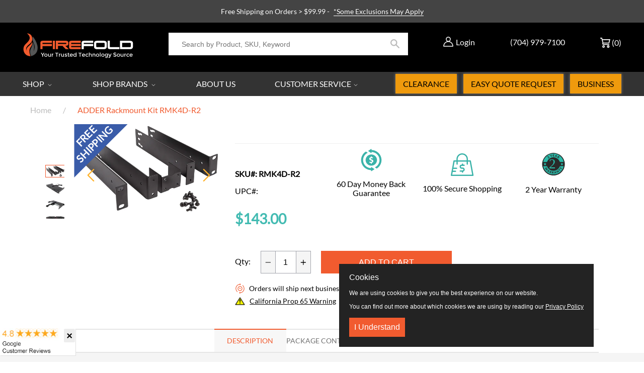

--- FILE ---
content_type: text/html; charset=utf-8
request_url: https://www.firefold.com/products/adder-rackmount-kit-rmk4d-r2
body_size: 104797
content:
<!DOCTYPE html>
<!--[if IE 9]> <html class="ie9 no-js supports-no-cookies" lang="en"> <![endif]-->
<!--[if (gt IE 9)|!(IE)]><!--> <html class="no-js supports-no-cookies" lang="en"> <!--<![endif]-->
<head> 

  <meta name="google-site-verification" content="KtsAdl7OmJRpc9M1O7T5fl8STXIC6PmZU28ecGTPOKw"/> 
  <meta charset="utf-8">

  <meta http-equiv="X-UA-Compatible" content="IE=edge">
  <meta name="viewport" content="width=device-width, initial-scale=1, maximum-scale=5, user-scalable=yes">
  <meta name="theme-color" content="">
  <link rel="canonical" href="https://www.firefold.com/products/adder-rackmount-kit-rmk4d-r2">
  
    <link rel="shortcut icon" href="//www.firefold.com/cdn/shop/files/flame-only_favicon_32x32.png?v=1613173286" type="image/png">
  

  
  
  <title>
    ADDER Rackmount Kit RMK4D-R2 - Adder Technology
    
    
    
      &ndash; FireFold
    
  </title>

  
    <meta name="description" content="ADDER Rackmount Kit RMK4D-R2 suitable for ADDERLink® INFINITY®, ADDERView® CATx 1000 (8 and 16 port), ADDERView CATxIP 1000 (8 and 16 port).">
  

  
<meta property="og:site_name" content="FireFold">
<meta property="og:url" content="https://www.firefold.com/products/adder-rackmount-kit-rmk4d-r2">
<meta property="og:title" content="ADDER Rackmount Kit RMK4D-R2">
<meta property="og:type" content="product">
<meta property="og:description" content="ADDER Rackmount Kit RMK4D-R2 suitable for ADDERLink® INFINITY®, ADDERView® CATx 1000 (8 and 16 port), ADDERView CATxIP 1000 (8 and 16 port)."><meta property="og:price:amount" content="143.00">
  <meta property="og:price:currency" content="USD"><meta property="og:image" content="http://www.firefold.com/cdn/shop/products/rmk4d_r2_whatsinbox_noref_1_1024x1024.jpg?v=1599675302"><meta property="og:image" content="http://www.firefold.com/cdn/shop/products/rmk4d_r2_rackmounted_infinity2112t_q1_s_0_1024x1024.png?v=1607027994"><meta property="og:image" content="http://www.firefold.com/cdn/shop/products/rmk4d_r2_rackmounted_infinity2112t_back_q1_noref_1_1024x1024.jpg?v=1607027995">
<meta property="og:image:secure_url" content="https://www.firefold.com/cdn/shop/products/rmk4d_r2_whatsinbox_noref_1_1024x1024.jpg?v=1599675302"><meta property="og:image:secure_url" content="https://www.firefold.com/cdn/shop/products/rmk4d_r2_rackmounted_infinity2112t_q1_s_0_1024x1024.png?v=1607027994"><meta property="og:image:secure_url" content="https://www.firefold.com/cdn/shop/products/rmk4d_r2_rackmounted_infinity2112t_back_q1_noref_1_1024x1024.jpg?v=1607027995">

<meta name="twitter:site" content="@firefold">
<meta name="twitter:card" content="summary_large_image">
<meta name="twitter:title" content="ADDER Rackmount Kit RMK4D-R2">
<meta name="twitter:description" content="ADDER Rackmount Kit RMK4D-R2 suitable for ADDERLink® INFINITY®, ADDERView® CATx 1000 (8 and 16 port), ADDERView CATxIP 1000 (8 and 16 port).">



  

<script async src="https://www.googletagmanager.com/gtag/js?id=AW-1071238840"></script>
<script>
 window.dataLayer = window.dataLayer || [];
 function gtag(){dataLayer.push(arguments);}
 gtag('js', new Date());

 gtag('config', 'AW-1071238840');
</script> 
  

<script>
 gtag('event', 'page_view', {
 'send_to': 'AW-1071238840',
 'ecomm_pagetype': 'product',
 'ecomm_prodid': '32216058560595',
 'ecomm_totalvalue': '143.00'
 });
</script>
  

<!-- Meta Pixel Code -->
<script>
  !function(f,b,e,v,n,t,s)
  {if(f.fbq)return;n=f.fbq=function(){n.callMethod?
  n.callMethod.apply(n,arguments):n.queue.push(arguments)};
  if(!f._fbq)f._fbq=n;n.push=n;n.loaded=!0;n.version='2.0';
  n.queue=[];t=b.createElement(e);t.async=!0;
  t.src='https://connect.facebook.net/en_US/fbevents.js';
  s=b.getElementsByTagName(e)[0];
  s.parentNode.insertBefore(t,s)}(window, document,'script');

  fbq('init', '1808473029430235'); 
  fbq('track', 'PageView');
</script>
<noscript>
  <img height="1" width="1" style="display:none" 
       src="https://www.facebook.com/tr?id=1808473029430235&ev=PageView&noscript=1"/>
</noscript>
<!-- End Meta Pixel Code -->

  
 
<!-- Start Reddit Pixel -->  
<script defer> !function(w,d){if(!w.rdt){var p=w.rdt=function(){p.sendEvent?p.sendEvent.apply(p,arguments):p.callQueue.push(arguments)};p.callQueue=[];var t=d.createElement("script");t.src="https://www.redditstatic.com/ads/pixel.js",t.async=!0;var s=d.getElementsByTagName("script")[0];s.parentNode.insertBefore(t,s)}}(window,document);rdt('init','t2_887u4axj');rdt('track', 'PageVisit'); </script>
<!-- End Reddit Pixel -->
     
  <script defer>
    document.documentElement.className = document.documentElement.className.replace('no-js', 'js');

    window.theme = {
      strings: {
        addToCart: "ADD TO CART",
        soldOut: "Sold Out",
        unavailable: "Unavailable",
        cartSavings: "You\u0026#39;re saving",
        emptyCart: "Your cart is currently empty."
      },
      moneyFormat: "${{amount}}"
    };
  </script>


  <script>window.performance && window.performance.mark && window.performance.mark('shopify.content_for_header.start');</script><meta name="facebook-domain-verification" content="2pmothup9zkpj66mqy2xq5qec73t6w">
<meta id="shopify-digital-wallet" name="shopify-digital-wallet" content="/2044330057/digital_wallets/dialog">
<meta name="shopify-checkout-api-token" content="79ac6dfddc649b41061eef78ffe12d2c">
<meta id="in-context-paypal-metadata" data-shop-id="2044330057" data-venmo-supported="true" data-environment="production" data-locale="en_US" data-paypal-v4="true" data-currency="USD">
<link rel="alternate" type="application/json+oembed" href="https://www.firefold.com/products/adder-rackmount-kit-rmk4d-r2.oembed">
<script async="async" src="/checkouts/internal/preloads.js?locale=en-US"></script>
<script id="shopify-features" type="application/json">{"accessToken":"79ac6dfddc649b41061eef78ffe12d2c","betas":["rich-media-storefront-analytics"],"domain":"www.firefold.com","predictiveSearch":true,"shopId":2044330057,"locale":"en"}</script>
<script>var Shopify = Shopify || {};
Shopify.shop = "firefoldstore.myshopify.com";
Shopify.locale = "en";
Shopify.currency = {"active":"USD","rate":"1.0"};
Shopify.country = "US";
Shopify.theme = {"name":"Firefold 1-Sep-2025","id":119184195759,"schema_name":"OPS DROPSHIPPING PREMIUM","schema_version":"2.0.0","theme_store_id":null,"role":"main"};
Shopify.theme.handle = "null";
Shopify.theme.style = {"id":null,"handle":null};
Shopify.cdnHost = "www.firefold.com/cdn";
Shopify.routes = Shopify.routes || {};
Shopify.routes.root = "/";</script>
<script type="module">!function(o){(o.Shopify=o.Shopify||{}).modules=!0}(window);</script>
<script>!function(o){function n(){var o=[];function n(){o.push(Array.prototype.slice.apply(arguments))}return n.q=o,n}var t=o.Shopify=o.Shopify||{};t.loadFeatures=n(),t.autoloadFeatures=n()}(window);</script>
<script id="shop-js-analytics" type="application/json">{"pageType":"product"}</script>
<script defer="defer" async type="module" src="//www.firefold.com/cdn/shopifycloud/shop-js/modules/v2/client.init-shop-cart-sync_BT-GjEfc.en.esm.js"></script>
<script defer="defer" async type="module" src="//www.firefold.com/cdn/shopifycloud/shop-js/modules/v2/chunk.common_D58fp_Oc.esm.js"></script>
<script defer="defer" async type="module" src="//www.firefold.com/cdn/shopifycloud/shop-js/modules/v2/chunk.modal_xMitdFEc.esm.js"></script>
<script type="module">
  await import("//www.firefold.com/cdn/shopifycloud/shop-js/modules/v2/client.init-shop-cart-sync_BT-GjEfc.en.esm.js");
await import("//www.firefold.com/cdn/shopifycloud/shop-js/modules/v2/chunk.common_D58fp_Oc.esm.js");
await import("//www.firefold.com/cdn/shopifycloud/shop-js/modules/v2/chunk.modal_xMitdFEc.esm.js");

  window.Shopify.SignInWithShop?.initShopCartSync?.({"fedCMEnabled":true,"windoidEnabled":true});

</script>
<script>(function() {
  var isLoaded = false;
  function asyncLoad() {
    if (isLoaded) return;
    isLoaded = true;
    var urls = ["\/\/code.tidio.co\/bv9q6jesacuaa9kkvnyzkyoompbzkx8o.js?shop=firefoldstore.myshopify.com","https:\/\/js.klevu.com\/klevu-js-v1\/js\/klevuScript.js?klevuapi=klevu-15336707976648353\u0026lang=en\u0026shop=firefoldstore.myshopify.com","https:\/\/static.klaviyo.com\/onsite\/js\/klaviyo.js?company_id=QfBC77\u0026shop=firefoldstore.myshopify.com","https:\/\/static.klaviyo.com\/onsite\/js\/klaviyo.js?company_id=QfBC77\u0026shop=firefoldstore.myshopify.com","https:\/\/d23dclunsivw3h.cloudfront.net\/redirect-app.js?shop=firefoldstore.myshopify.com","https:\/\/files-shpf.mageworx.com\/producttierprices\/source.js?mw_producttierprices_t=1757958550\u0026shop=firefoldstore.myshopify.com","https:\/\/s3.eu-west-1.amazonaws.com\/production-klarna-il-shopify-osm\/a6c5e37d3b587ca7438f15aa90b429b47085a035\/firefoldstore.myshopify.com-1708601058667.js?shop=firefoldstore.myshopify.com","https:\/\/shopify-app-bizrate-pos-sa-prod.s3.amazonaws.com\/storescript.js?mid=90480\u0026shop=firefoldstore.myshopify.com","\/\/cdn.shopify.com\/proxy\/91d9beb90e6737c794971fd874a6d8f3415e3e5969be310c99d650ec6df2cd5e\/cdn.nowdialogue.com\/prod\/build\/bundle.js?shop=firefoldstore.myshopify.com\u0026sp-cache-control=cHVibGljLCBtYXgtYWdlPTkwMA"];
    for (var i = 0; i < urls.length; i++) {
      var s = document.createElement('script');
      s.type = 'text/javascript';
      s.async = true;
      s.src = urls[i];
      var x = document.getElementsByTagName('script')[0];
      x.parentNode.insertBefore(s, x);
    }
  };
  if(window.attachEvent) {
    window.attachEvent('onload', asyncLoad);
  } else {
    window.addEventListener('load', asyncLoad, false);
  }
})();</script>
<script id="__st">var __st={"a":2044330057,"offset":-18000,"reqid":"1a0ce677-35fd-4159-a7b5-2fc0f4038d9f-1769458027","pageurl":"www.firefold.com\/products\/adder-rackmount-kit-rmk4d-r2","u":"383a8c132f05","p":"product","rtyp":"product","rid":4675961454675};</script>
<script>window.ShopifyPaypalV4VisibilityTracking = true;</script>
<script id="captcha-bootstrap">!function(){'use strict';const t='contact',e='account',n='new_comment',o=[[t,t],['blogs',n],['comments',n],[t,'customer']],c=[[e,'customer_login'],[e,'guest_login'],[e,'recover_customer_password'],[e,'create_customer']],r=t=>t.map((([t,e])=>`form[action*='/${t}']:not([data-nocaptcha='true']) input[name='form_type'][value='${e}']`)).join(','),a=t=>()=>t?[...document.querySelectorAll(t)].map((t=>t.form)):[];function s(){const t=[...o],e=r(t);return a(e)}const i='password',u='form_key',d=['recaptcha-v3-token','g-recaptcha-response','h-captcha-response',i],f=()=>{try{return window.sessionStorage}catch{return}},m='__shopify_v',_=t=>t.elements[u];function p(t,e,n=!1){try{const o=window.sessionStorage,c=JSON.parse(o.getItem(e)),{data:r}=function(t){const{data:e,action:n}=t;return t[m]||n?{data:e,action:n}:{data:t,action:n}}(c);for(const[e,n]of Object.entries(r))t.elements[e]&&(t.elements[e].value=n);n&&o.removeItem(e)}catch(o){console.error('form repopulation failed',{error:o})}}const l='form_type',E='cptcha';function T(t){t.dataset[E]=!0}const w=window,h=w.document,L='Shopify',v='ce_forms',y='captcha';let A=!1;((t,e)=>{const n=(g='f06e6c50-85a8-45c8-87d0-21a2b65856fe',I='https://cdn.shopify.com/shopifycloud/storefront-forms-hcaptcha/ce_storefront_forms_captcha_hcaptcha.v1.5.2.iife.js',D={infoText:'Protected by hCaptcha',privacyText:'Privacy',termsText:'Terms'},(t,e,n)=>{const o=w[L][v],c=o.bindForm;if(c)return c(t,g,e,D).then(n);var r;o.q.push([[t,g,e,D],n]),r=I,A||(h.body.append(Object.assign(h.createElement('script'),{id:'captcha-provider',async:!0,src:r})),A=!0)});var g,I,D;w[L]=w[L]||{},w[L][v]=w[L][v]||{},w[L][v].q=[],w[L][y]=w[L][y]||{},w[L][y].protect=function(t,e){n(t,void 0,e),T(t)},Object.freeze(w[L][y]),function(t,e,n,w,h,L){const[v,y,A,g]=function(t,e,n){const i=e?o:[],u=t?c:[],d=[...i,...u],f=r(d),m=r(i),_=r(d.filter((([t,e])=>n.includes(e))));return[a(f),a(m),a(_),s()]}(w,h,L),I=t=>{const e=t.target;return e instanceof HTMLFormElement?e:e&&e.form},D=t=>v().includes(t);t.addEventListener('submit',(t=>{const e=I(t);if(!e)return;const n=D(e)&&!e.dataset.hcaptchaBound&&!e.dataset.recaptchaBound,o=_(e),c=g().includes(e)&&(!o||!o.value);(n||c)&&t.preventDefault(),c&&!n&&(function(t){try{if(!f())return;!function(t){const e=f();if(!e)return;const n=_(t);if(!n)return;const o=n.value;o&&e.removeItem(o)}(t);const e=Array.from(Array(32),(()=>Math.random().toString(36)[2])).join('');!function(t,e){_(t)||t.append(Object.assign(document.createElement('input'),{type:'hidden',name:u})),t.elements[u].value=e}(t,e),function(t,e){const n=f();if(!n)return;const o=[...t.querySelectorAll(`input[type='${i}']`)].map((({name:t})=>t)),c=[...d,...o],r={};for(const[a,s]of new FormData(t).entries())c.includes(a)||(r[a]=s);n.setItem(e,JSON.stringify({[m]:1,action:t.action,data:r}))}(t,e)}catch(e){console.error('failed to persist form',e)}}(e),e.submit())}));const S=(t,e)=>{t&&!t.dataset[E]&&(n(t,e.some((e=>e===t))),T(t))};for(const o of['focusin','change'])t.addEventListener(o,(t=>{const e=I(t);D(e)&&S(e,y())}));const B=e.get('form_key'),M=e.get(l),P=B&&M;t.addEventListener('DOMContentLoaded',(()=>{const t=y();if(P)for(const e of t)e.elements[l].value===M&&p(e,B);[...new Set([...A(),...v().filter((t=>'true'===t.dataset.shopifyCaptcha))])].forEach((e=>S(e,t)))}))}(h,new URLSearchParams(w.location.search),n,t,e,['guest_login'])})(!0,!1)}();</script>
<script integrity="sha256-4kQ18oKyAcykRKYeNunJcIwy7WH5gtpwJnB7kiuLZ1E=" data-source-attribution="shopify.loadfeatures" defer="defer" src="//www.firefold.com/cdn/shopifycloud/storefront/assets/storefront/load_feature-a0a9edcb.js" crossorigin="anonymous"></script>
<script data-source-attribution="shopify.dynamic_checkout.dynamic.init">var Shopify=Shopify||{};Shopify.PaymentButton=Shopify.PaymentButton||{isStorefrontPortableWallets:!0,init:function(){window.Shopify.PaymentButton.init=function(){};var t=document.createElement("script");t.src="https://www.firefold.com/cdn/shopifycloud/portable-wallets/latest/portable-wallets.en.js",t.type="module",document.head.appendChild(t)}};
</script>
<script data-source-attribution="shopify.dynamic_checkout.buyer_consent">
  function portableWalletsHideBuyerConsent(e){var t=document.getElementById("shopify-buyer-consent"),n=document.getElementById("shopify-subscription-policy-button");t&&n&&(t.classList.add("hidden"),t.setAttribute("aria-hidden","true"),n.removeEventListener("click",e))}function portableWalletsShowBuyerConsent(e){var t=document.getElementById("shopify-buyer-consent"),n=document.getElementById("shopify-subscription-policy-button");t&&n&&(t.classList.remove("hidden"),t.removeAttribute("aria-hidden"),n.addEventListener("click",e))}window.Shopify?.PaymentButton&&(window.Shopify.PaymentButton.hideBuyerConsent=portableWalletsHideBuyerConsent,window.Shopify.PaymentButton.showBuyerConsent=portableWalletsShowBuyerConsent);
</script>
<script data-source-attribution="shopify.dynamic_checkout.cart.bootstrap">document.addEventListener("DOMContentLoaded",(function(){function t(){return document.querySelector("shopify-accelerated-checkout-cart, shopify-accelerated-checkout")}if(t())Shopify.PaymentButton.init();else{new MutationObserver((function(e,n){t()&&(Shopify.PaymentButton.init(),n.disconnect())})).observe(document.body,{childList:!0,subtree:!0})}}));
</script>
<link id="shopify-accelerated-checkout-styles" rel="stylesheet" media="screen" href="https://www.firefold.com/cdn/shopifycloud/portable-wallets/latest/accelerated-checkout-backwards-compat.css" crossorigin="anonymous">
<style id="shopify-accelerated-checkout-cart">
        #shopify-buyer-consent {
  margin-top: 1em;
  display: inline-block;
  width: 100%;
}

#shopify-buyer-consent.hidden {
  display: none;
}

#shopify-subscription-policy-button {
  background: none;
  border: none;
  padding: 0;
  text-decoration: underline;
  font-size: inherit;
  cursor: pointer;
}

#shopify-subscription-policy-button::before {
  box-shadow: none;
}

      </style>

<script>window.performance && window.performance.mark && window.performance.mark('shopify.content_for_header.end');</script>

  

  <div id="shopify-section-filter-menu-settings" class="shopify-section">


</div>

  <meta name="google-site-verification" content="1BP3Jx7hG5g8KBUlq5K3wJEBAyasM-errkqgIEwlUJI" />



<link href="//www.firefold.com/cdn/shop/t/89/assets/theme.scss.css?v=84932317292297386561769178498" rel="stylesheet" type="text/css" media="all" />

<link href="//www.firefold.com/cdn/shop/t/89/assets/jquery.fancybox.min.css?v=85776221333086162801741630469" rel="stylesheet" type="text/css" media="all" />   


  
  <meta name="google-site-verification" content="vcVvwpoeCgDgvIfh-_m2y0zDirSv-A71PZAioeQMj1Q" />


  
<!-- BEGIN app block: shopify://apps/cbb-shipping-rates/blocks/app-embed-block/de9da91b-8d51-4359-81df-b8b0288464c7 --><script>
    window.codeblackbelt = window.codeblackbelt || {};
    window.codeblackbelt.shop = window.codeblackbelt.shop || 'firefoldstore.myshopify.com';
    </script><script src="//cdn.codeblackbelt.com/widgets/shipping-rates-calculator-plus/main.min.js?version=2026012615-0500" async></script>
<!-- END app block --><!-- BEGIN app block: shopify://apps/dialogue-cro-a-b-testing/blocks/dialogueab-embed/43034bfa-b90a-4a14-aaa8-527eac735f6f --><!-- BEGIN app snippet: dialogueab -->
<script>window.DAI_shopify_template = Shopify?.designMode ? "" : "product"</script>
<script async src="https://cdn.nowdialogue.com/prod/stores/extension_script/firefoldstore.myshopify.com.js"></script><!-- END app snippet -->
<!-- END app block --><!-- BEGIN app block: shopify://apps/mw-bundle-builder/blocks/app-embed-block/5bcb1a6d-53b5-4d9c-b4f9-19f6620da62b --><mw-offers-dialog></mw-offers-dialog>

<!-- BEGIN app snippet: helper --><link rel="preload" href="https://cdn.shopify.com/extensions/019bdb3f-8484-74fb-bc71-ffd1bcc5a114/bundleroot-356/assets/theme.css" as="style" onload="this.onload=null;this.rel='stylesheet'"><script type="application/json" id="mwMarketingOffersBundleItems">{  }
</script><script type="application/json" id="mwMarketingOffersOfferItems">[]
</script>

<script>if (Object.keys({  }).length > 0) {
    fetch('/cart/update.js?app=mwsmoffers', {
      method: 'POST',
      headers: {
        'Content-Type': 'application/json'
      },
      body: JSON.stringify({
        updates: {  }
      })
    });
  }
</script>


  <script>
    window.mwHelpersReady = new Promise((resolve) => {
      window.__resolveHelpers = resolve;
    });

    
      

      const mainProduct = {
        id: 4675961454675,
        handle: "adder-rackmount-kit-rmk4d-r2",
        title: "ADDER Rackmount Kit RMK4D-R2",
        hasOnlyDefaultVariant: true,
        image: "\/\/www.firefold.com\/cdn\/shop\/products\/rmk4d_r2_whatsinbox_noref_1.jpg?v=1599675302\u0026width=150",
        variants: {"32216058560595": {
      id: 32216058560595,
      available: true,
      title: "Default Title",
      price: 14300,
      image:"\/\/www.firefold.com\/cdn\/shop\/products\/rmk4d_r2_whatsinbox_noref_1.jpg?v=1599675302\u0026width=150"
,
      options: ["Default Title"],
    },},
        options: 
        {
          
            "Title": ["Default Title"],
          
        }
      ,
        bundleOfferId: null,
      };
    

    window.mwMarketingOffersLiquidData = {
      quantity_form: [".product-form__quantity"," .product__controls-group-quantity"],
      product_price: ["form .title-row .product-price .theme-money",".product__container div .product__section .product__details .product__price span .current_price .money",".template-product .page-body-content .section-product .product-details-wrapper .price .money","#product-id-product-template \u003e div .relative-product-template \u003e div .content-height-product-template \u003e div .twelve .offers #price-product-template",".product__info-wrapper .price__container .price__regular",".shopify-section .product-template__container .grid .grid__item .product-single__meta .product-single__price .product-price__price #ProductPrice-product-template",".product-page--main-content .product-page--cart-form-block .prices div p .actual-price",".product-detail__detail \u003e div .product-detail__title-area .product-detail__price span .theme-money",".form__inner__wrapper .form__width .product__title__wrapper .product__price span",".template-product .page-container .main-content .item .info .price .money span",".row.light-space-above .product-details .product-section .product-price .current-price",".page-wrapper .product-wrapper .product-options .product-price .money:first-child",".max-site-width .lg--up--seven-eighths .grid .grid__item:nth-child(2) .wd--pt3 .mt3 div #AddToCartForm--product .shopify-product-form",".item .right div #productPrice-product-template .money",".main-content \u003e div .grid .product-aside .purchase-box .product-form .shopify-product-form .price #ProductPrice-product-template",".product-form .product-add-to-cart .product-price .product-price-minimum",".wrapper .grid .grid__item .product-page--form .f--main .ProductPrice:first-child",".row .product-shop .prices .price .money",".product-shop div #add-to-cart-form .prices .price",".product-main .product-details .product-pricing .product--price .price--main .money","#add-to-cart-form .product-page--pricing .product-page--pricing--variant-price #price-field .money",".grid .grid__item.five-twelfths .product-price span .theme-money",".product-page #product-right #product-description div .product-prices .product-price",".product-sticky-wrapper .product-details-wrapper .product-details--form-wrapper #AddToCartForm #ProductPrice .money",".product.container .inner .product__details.clearfix .product__meta.product__meta--mobile .product__prices .product__price:not(.product__price--old):not(.product__price--new)",".desktop-flex-wrapper \u003e div .mobile-hidden-sm .product-item-caption-header .product-item-caption-price #ProductPrice-product-template .money",".product-details-wrapper .product-details .product-price .product-price-minimum",".product-menu .product-menu-buttons .product-menu-buttons-content .product-menu-buttons-addtocart .product-menu-button .money",".product-details .product-price .money:last-child",".main-content #shopify-section-product-template .product-section .page-content--product .page-width .grid .grid__item .product-single__meta .product__price .money:first-child",".shopify-product-form .medium-down--text-center .medium-down--text-center",".product__details .inner .grid .product__info .product-meta .product-meta__prices .product-meta__price","#shopify-section-product-page .product-page .product-content .product-header .product-price .productPrice",".section-product .grid .product-info .priceWrapper #ProductPrice",".module-product .product-wrap .product-details .product-price .price .money:first-child","#shopify-section-product .product-page--main .product-page--info-box--container .product-page--cart-form .shopify-product-form .product-page--price span",".section-product-template .form-vertical .product-template__container .js-prod-price span","#productTop .grid .productInfo .price #ProductPrice",".shopify-product-form .product-page--cart-container .product-page--cart--column-a .price .actual-price",".shopify-section \u003e div .product-container .product-info .inner .majorinfo .pricearea .current-price",".product .product_section .product__description .current_price  .money span",".product-info .product-info--wrapper .block .product-price .product-normal-price .money","#AddToCartForm #product-price .product-price .money",".shopify-product-form .product-submit .product-price .product-price-minimum",".grid__item .product-form #ProductPrice",".product .product-template-section .main-wrapper div.sixteen:last-child \u003e div:first-child .modal_price .current_price .money span","#shopify-section-product #ProductSection-product .product-single #productInfo-product .text-center .product__price .money #ProductPrice-product .money span",".product-page-area .product-essential .row .product-shop .product-shop-wrapper .product-type-data .price-box .detail-price .price .money",".Product__Wrapper .Product__InfoWrapper .Product__Info .Container .ProductForm .ProductForm__AddToCart span:last-child",".Product__Wrapper .Product__InfoWrapper .Product__Info .Container .ProductMeta .ProductMeta__PriceList .ProductMeta__Price","#shopify-section-product-template .pricing .price span",".product-main-content .product-header-desktop .product-price .price-main",".product .product-header-mobile .product-price .price-main",".section .six.columns .modal_price span .current_price .money:first-child",".product_section.product_images_position--left .seven.columns.omega p.modal_price span:nth-child(1) .money",".form__inner__wrapper .form__width .product__title__wrapper .product__price span",".shopify-section \u003e div .shopify-product-form .desc_blk .desc_blk_bot .price .money","#section-product .site-box .site-box-content .price .product-price",".main-content #shopify-section-module-product .product-details-inline .product-details .product-price .price .money",".product__form__wrapper \u003e div .product__title__wrapper .product__price span","#shopify-section-product-template div .product-details .product-price-wrap #productPrice-product-template .price-money .money",".product-detail .detail .price-area .theme-money .money:first-child",".product #content #product-description #AddToCartForm .product-price .money span",".grid__cell .product__details .product__meta .product__prices .product__price",".product-template .main div div div .js-product_section div .modal_price span .current_price .money:first-child",".product-top #product-description div .shopify-product-form #product-price .product-price",".section--product-single \u003e div .product-single__bottom \u003e div .js-cart-replace \u003e div .js-product-price-number .product-single__price-number .money",".product-info-outer .col-sm-12 .row .product-info div:nth-child(3) .product-info__price .price-box__new .money",".page-container .product__price .price:not(.price--on-sale) .price__pricing-group .price__regular .price-item.price-item--regular",".page-container .product__price .price--on-sale .price__pricing-group .price__sale .price-item.price-item--sale",".page-container .product-single__price",".product__content .price .price__pricing-group .price__regular .price-item--regular:first-child","#shopify-section-product-template .Product__Wrapper .ProductMeta .ProductMeta__PriceList .ProductMeta__Price",".product__content .product__price .product__current-price",".product-wrapper #ProductPrice",".product-single .product__price .price__regular .price-item--regular",".page-margin--product [data-form-wrapper] [data-price-wrapper] [data-product-price]","#shopify-section-product-template .product-single__meta .product-single__prices .product-single__price",".product:first-child .price-review .price_range",".modal_price span .current_price .money",".mws-price"],
      crosssellOffersWidgetScript: "https:\/\/cdn.shopify.com\/extensions\/019bdb3f-8484-74fb-bc71-ffd1bcc5a114\/bundleroot-356\/assets\/crossell-offers.js",
      domain: "firefoldstore.myshopify.com",
      stylesheet: "https:\/\/cdn.shopify.com\/extensions\/019bdb3f-8484-74fb-bc71-ffd1bcc5a114\/bundleroot-356\/assets\/style.css",
      page: "product",
      storeCurrency: "USD",
      dateNow: new Date("2026-01-26T15:07:07-0500"),
      targetCollectionHandles: ["100-200","10-discount-products","10-exclude-heckler","14-discount-products","warranty-2-year","brands-adder","all","kvm","kvm-accessories","racks-enclosures","racks-enclosures-free-freight"],
      targetCollectionIds: ["89622184009","91607859273","160798474323","243911327919","156226388051","161811890259","89622020169","161817657427","161817690195","89627295817","92126707785"],
      imageSrc: "\/\/www.firefold.com\/cdn\/shop\/products\/rmk4d_r2_whatsinbox_noref_1.jpg?v=1599675302\u0026width=150",
      productHandle: "adder-rackmount-kit-rmk4d-r2",
      productId: 4675961454675,
      productTitle: "ADDER Rackmount Kit RMK4D-R2",
      offers: [{"id":42776,"name":"Rhino Brackets Fixed \/ Tilt Mounts","css_classes":[],"discount_code":"Qty discount","translations":{"en":{"title":"SAVE THE MOST IN BULK!"}},"active_dates":{"start":"2025-04-16T12:20:45.191321+00:00","end":"2025-04-16T12:20:45.191325+00:00","end_date_enabled":false},"items":[{"id":1871385985097,"target":{"id":1871385985097,"product_id":1871385985097,"title":"Rhino Brackets Low Profile Tilt TV Wall Mount for 32-55 Inch Screens","image_src":"https:\/\/cdn.shopify.com\/s\/files\/1\/0020\/4433\/0057\/products\/e3edf4e111e4a93a1912f80785f4767d_80x@2x.jpg.webp?v=1571712174","variant":null,"targeting_type":"product","handle":"tv-wall-mount-tilting-32-55-inch","sort_order":0,"valid":true,"status":"ACTIVE"},"offers":[{"id":1871385985097,"product_id":1871385985097,"title":"Rhino Brackets Low Profile Tilt TV Wall Mount for 32-55 Inch Screens","image_src":"https:\/\/cdn.shopify.com\/s\/files\/1\/0020\/4433\/0057\/products\/e3edf4e111e4a93a1912f80785f4767d_80x@2x.jpg.webp?v=1571712174","variant":null,"targeting_type":"product","handle":"tv-wall-mount-tilting-32-55-inch","sort_order":0,"valid":true,"status":"ACTIVE"}]},{"id":1871380381769,"target":{"id":1871380381769,"product_id":1871380381769,"title":"Rhino Brackets Low Profile Fixed TV Wall Mount for 37-70 Inch Screens","image_src":"https:\/\/cdn.shopify.com\/s\/files\/1\/0020\/4433\/0057\/files\/LP34RB-46F_1_80x@2x.jpg.webp?v=1714488070","variant":null,"targeting_type":"product","handle":"tv-wall-mount-low-profile-37-70-inch","sort_order":0,"valid":true,"status":"ACTIVE"},"offers":[{"id":1871380381769,"product_id":1871380381769,"title":"Rhino Brackets Low Profile Fixed TV Wall Mount for 37-70 Inch Screens","image_src":"https:\/\/cdn.shopify.com\/s\/files\/1\/0020\/4433\/0057\/files\/LP34RB-46F_1_80x@2x.jpg.webp?v=1714488070","variant":null,"targeting_type":"product","handle":"tv-wall-mount-low-profile-37-70-inch","sort_order":0,"valid":true,"status":"ACTIVE"}]},{"id":1871386705993,"target":{"id":1871386705993,"product_id":1871386705993,"title":"Rhino Brackets Low Profile Tilt TV Wall Bracket for 37-70 Inch Screens","image_src":"https:\/\/cdn.shopify.com\/s\/files\/1\/0020\/4433\/0057\/products\/c653328bf2b721d413286f3b229f1cfb_80x@2x.jpg.webp?v=1607017627","variant":null,"targeting_type":"product","handle":"tv-wall-mount-tilting-37-70-inch","sort_order":0,"valid":true,"status":"ACTIVE"},"offers":[{"id":1871386705993,"product_id":1871386705993,"title":"Rhino Brackets Low Profile Tilt TV Wall Bracket for 37-70 Inch Screens","image_src":"https:\/\/cdn.shopify.com\/s\/files\/1\/0020\/4433\/0057\/products\/c653328bf2b721d413286f3b229f1cfb_80x@2x.jpg.webp?v=1607017627","variant":null,"targeting_type":"product","handle":"tv-wall-mount-tilting-37-70-inch","sort_order":0,"valid":true,"status":"ACTIVE"}]},{"id":1871378677833,"target":{"id":1871378677833,"product_id":1871378677833,"title":"Rhino Brackets Low Profile Fixed TV Wall Mount for 32-55 Inch Screens","image_src":"https:\/\/cdn.shopify.com\/s\/files\/1\/0020\/4433\/0057\/files\/LP34RB-44F_1_80x@2x.jpg.webp?v=1709663482","variant":null,"targeting_type":"product","handle":"tv-wall-mount-low-profile-32-55-inch","sort_order":0,"valid":true,"status":"ACTIVE"},"offers":[{"id":1871378677833,"product_id":1871378677833,"title":"Rhino Brackets Low Profile Fixed TV Wall Mount for 32-55 Inch Screens","image_src":"https:\/\/cdn.shopify.com\/s\/files\/1\/0020\/4433\/0057\/files\/LP34RB-44F_1_80x@2x.jpg.webp?v=1709663482","variant":null,"targeting_type":"product","handle":"tv-wall-mount-low-profile-32-55-inch","sort_order":0,"valid":true,"status":"ACTIVE"}]},{"id":4414854627411,"target":{"id":4414854627411,"product_id":4414854627411,"title":"Rhino Brackets Low Profile Tilting Anti-Theft TV Wall Bracket for 32-65\" Screens with 5ft HDMI Cable","image_src":"https:\/\/cdn.shopify.com\/s\/files\/1\/0020\/4433\/0057\/products\/TV-Mount1_80x@2x.jpg.webp?v=1607026535","variant":null,"targeting_type":"product","handle":"low-profile-tilt-tv-wall-mount-for-32-65-screens-with-5ft-hdmi-cable","sort_order":0,"valid":true,"status":"ACTIVE"},"offers":[{"id":4414854627411,"product_id":4414854627411,"title":"Rhino Brackets Low Profile Tilting Anti-Theft TV Wall Bracket for 32-65\" Screens with 5ft HDMI Cable","image_src":"https:\/\/cdn.shopify.com\/s\/files\/1\/0020\/4433\/0057\/products\/TV-Mount1_80x@2x.jpg.webp?v=1607026535","variant":null,"targeting_type":"product","handle":"low-profile-tilt-tv-wall-mount-for-32-65-screens-with-5ft-hdmi-cable","sort_order":0,"valid":true,"status":"ACTIVE"}]},{"id":4494581006419,"target":{"id":4494581006419,"product_id":4494581006419,"title":"Rhino Brackets Fixed TV Mount for 60-100\" Screens, Max 900x600mm VESA","image_src":"https:\/\/cdn.shopify.com\/s\/files\/1\/0020\/4433\/0057\/products\/WM-XLG-FIX_1_41b9e3c9-b58e-4588-867f-b83d33384dde_80x@2x.jpg.webp?v=1675963089","variant":null,"targeting_type":"product","handle":"rhino-brackets-fixed-tv-mount-for-60-100-screens-max-900x600mm-vesa","sort_order":0,"valid":true,"status":"ACTIVE"},"offers":[{"id":4494581006419,"product_id":4494581006419,"title":"Rhino Brackets Fixed TV Mount for 60-100\" Screens, Max 900x600mm VESA","image_src":"https:\/\/cdn.shopify.com\/s\/files\/1\/0020\/4433\/0057\/products\/WM-XLG-FIX_1_41b9e3c9-b58e-4588-867f-b83d33384dde_80x@2x.jpg.webp?v=1675963089","variant":null,"targeting_type":"product","handle":"rhino-brackets-fixed-tv-mount-for-60-100-screens-max-900x600mm-vesa","sort_order":0,"valid":true,"status":"ACTIVE"}]},{"id":7367354581167,"target":{"id":7367354581167,"product_id":7367354581167,"title":"Rhino Brackets Heavy-Duty Foldable Tilt TV Wall Mount for 43\"to 90\" Screens","image_src":"https:\/\/cdn.shopify.com\/s\/files\/1\/0020\/4433\/0057\/products\/WM-2XLG-TLT_1_80x@2x.jpg.webp?v=1663673663","variant":null,"targeting_type":"product","handle":"rhino-brackets-heavy-duty-foldable-tilt-tv-wall-mount-for-43to-90-tvs","sort_order":0,"valid":true,"status":"ACTIVE"},"offers":[{"id":7367354581167,"product_id":7367354581167,"title":"Rhino Brackets Heavy-Duty Foldable Tilt TV Wall Mount for 43\"to 90\" Screens","image_src":"https:\/\/cdn.shopify.com\/s\/files\/1\/0020\/4433\/0057\/products\/WM-2XLG-TLT_1_80x@2x.jpg.webp?v=1663673663","variant":null,"targeting_type":"product","handle":"rhino-brackets-heavy-duty-foldable-tilt-tv-wall-mount-for-43to-90-tvs","sort_order":0,"valid":true,"status":"ACTIVE"}]}],"status":true,"settings":{"exclude_out_of_stock":true,"products_to_display":10,"priority":0},"type":"tier","placement":"BLOCK","gift_mode":null,"tiers":[{"qty":5,"discount_type":"PERCENTAGE","discount_value":3.0},{"qty":10,"discount_type":"PERCENTAGE","discount_value":5.0},{"qty":20,"discount_type":"PERCENTAGE","discount_value":7.5},{"qty":30,"discount_type":"PERCENTAGE","discount_value":9.0},{"qty":40,"discount_type":"PERCENTAGE","discount_value":11.0},{"qty":50,"discount_type":"PERCENTAGE","discount_value":13.0}],"deals":null,"deals_same":null,"trigger_type":"SPECIFIC_PRODUCTS","valid":true},{"id":42777,"name":"Rhino Brackets WM-LG-LCK, 443A, 463A","css_classes":[],"discount_code":"Qty discount","translations":{"en":{"title":"SAVE THE MOST IN BULK!"}},"active_dates":{"start":"2025-04-16T12:20:45.325671+00:00","end":"2025-04-16T12:20:45.325675+00:00","end_date_enabled":false},"items":[{"id":1871387885641,"target":{"id":1871387885641,"product_id":1871387885641,"title":"Rhino Brackets Lockable Tilting TV Wall Mount Bracket for 37-70 Inch Screens","image_src":"https:\/\/cdn.shopify.com\/s\/files\/1\/0020\/4433\/0057\/products\/27b8cb46-83cb-44a3-9448-f077d6cc1e3a_500_500_80x@2x.jpg.webp?v=1607017634","variant":null,"targeting_type":"product","handle":"wall-mount-wm-lg-lck","sort_order":0,"valid":true,"status":"ACTIVE"},"offers":[{"id":1871387885641,"product_id":1871387885641,"title":"Rhino Brackets Lockable Tilting TV Wall Mount Bracket for 37-70 Inch Screens","image_src":"https:\/\/cdn.shopify.com\/s\/files\/1\/0020\/4433\/0057\/products\/27b8cb46-83cb-44a3-9448-f077d6cc1e3a_500_500_80x@2x.jpg.webp?v=1607017634","variant":null,"targeting_type":"product","handle":"wall-mount-wm-lg-lck","sort_order":0,"valid":true,"status":"ACTIVE"}]},{"id":1871397453897,"target":{"id":1871397453897,"product_id":1871397453897,"title":"Rhino Brackets Articulating Curved and Flat Panel TV Wall Mount for 37-70 Inch Screens","image_src":"https:\/\/cdn.shopify.com\/s\/files\/1\/0020\/4433\/0057\/products\/1b276ec9e12bdba3578871bc23ba00fa_80x@2x.jpg.webp?v=1571712176","variant":null,"targeting_type":"product","handle":"tv-wall-mount-articulating-37-70-inch","sort_order":0,"valid":true,"status":"ACTIVE"},"offers":[{"id":1871397453897,"product_id":1871397453897,"title":"Rhino Brackets Articulating Curved and Flat Panel TV Wall Mount for 37-70 Inch Screens","image_src":"https:\/\/cdn.shopify.com\/s\/files\/1\/0020\/4433\/0057\/products\/1b276ec9e12bdba3578871bc23ba00fa_80x@2x.jpg.webp?v=1571712176","variant":null,"targeting_type":"product","handle":"tv-wall-mount-articulating-37-70-inch","sort_order":0,"valid":true,"status":"ACTIVE"}]},{"id":1871396896841,"target":{"id":1871396896841,"product_id":1871396896841,"title":"Rhino Brackets Articulating Curved and Flat Panel TV Wall Mount for 32-55 Inch Screens","image_src":"https:\/\/cdn.shopify.com\/s\/files\/1\/0020\/4433\/0057\/products\/aee060ea092d4aa196c1245b51e28f48_80x@2x.jpg.webp?v=1571712176","variant":null,"targeting_type":"product","handle":"tv-wall-mount-articulating-32-55-inch","sort_order":0,"valid":true,"status":"ACTIVE"},"offers":[{"id":1871396896841,"product_id":1871396896841,"title":"Rhino Brackets Articulating Curved and Flat Panel TV Wall Mount for 32-55 Inch Screens","image_src":"https:\/\/cdn.shopify.com\/s\/files\/1\/0020\/4433\/0057\/products\/aee060ea092d4aa196c1245b51e28f48_80x@2x.jpg.webp?v=1571712176","variant":null,"targeting_type":"product","handle":"tv-wall-mount-articulating-32-55-inch","sort_order":0,"valid":true,"status":"ACTIVE"}]}],"status":true,"settings":{"exclude_out_of_stock":true,"products_to_display":10,"priority":0},"type":"tier","placement":"BLOCK","gift_mode":null,"tiers":[{"qty":2,"discount_type":"PERCENTAGE","discount_value":2.0},{"qty":3,"discount_type":"PERCENTAGE","discount_value":3.5},{"qty":6,"discount_type":"PERCENTAGE","discount_value":5.0},{"qty":9,"discount_type":"PERCENTAGE","discount_value":7.5},{"qty":12,"discount_type":"PERCENTAGE","discount_value":10.0},{"qty":15,"discount_type":"PERCENTAGE","discount_value":13.0}],"deals":null,"deals_same":null,"trigger_type":"SPECIFIC_PRODUCTS","valid":true},{"id":42778,"name":"Rhino Brackets WM-SM-ART \/ 443","css_classes":[],"discount_code":"Qty discount","translations":{"en":{"title":"SAVE THE MOST IN BULK!"}},"active_dates":{"start":"2025-04-16T12:20:45.438606+00:00","end":"2025-04-16T12:20:45.438609+00:00","end_date_enabled":false},"items":[{"id":1871395913801,"target":{"id":1871395913801,"product_id":1871395913801,"title":"Rhino Brackets Full Motion TV Wall Mount Bracket for 23-42 Inch Screens, Single Arm","image_src":"https:\/\/cdn.shopify.com\/s\/files\/1\/0020\/4433\/0057\/products\/WM-SM-ART_80x@2x.jpg.webp?v=1627146451","variant":null,"targeting_type":"product","handle":"wm-sm-art","sort_order":0,"valid":true,"status":"ACTIVE"},"offers":[{"id":1871395913801,"product_id":1871395913801,"title":"Rhino Brackets Full Motion TV Wall Mount Bracket for 23-42 Inch Screens, Single Arm","image_src":"https:\/\/cdn.shopify.com\/s\/files\/1\/0020\/4433\/0057\/products\/WM-SM-ART_80x@2x.jpg.webp?v=1627146451","variant":null,"targeting_type":"product","handle":"wm-sm-art","sort_order":0,"valid":true,"status":"ACTIVE"}]},{"id":1871396667465,"target":{"id":1871396667465,"product_id":1871396667465,"title":"Rhino Brackets Articulating Curved and Flat Panel Single Stud TV Wall Mount for 32-55 Inch Screens","image_src":"https:\/\/cdn.shopify.com\/s\/files\/1\/0020\/4433\/0057\/products\/c749071b7f4d61f0a6b46e3b4309789a_80x@2x.jpg.webp?v=1571712176","variant":null,"targeting_type":"product","handle":"tv-wall-mount-articulating-32-55-inch-single-stud","sort_order":0,"valid":true,"status":"ACTIVE"},"offers":[{"id":1871396667465,"product_id":1871396667465,"title":"Rhino Brackets Articulating Curved and Flat Panel Single Stud TV Wall Mount for 32-55 Inch Screens","image_src":"https:\/\/cdn.shopify.com\/s\/files\/1\/0020\/4433\/0057\/products\/c749071b7f4d61f0a6b46e3b4309789a_80x@2x.jpg.webp?v=1571712176","variant":null,"targeting_type":"product","handle":"tv-wall-mount-articulating-32-55-inch-single-stud","sort_order":0,"valid":true,"status":"ACTIVE"}]}],"status":true,"settings":{"exclude_out_of_stock":true,"products_to_display":10,"priority":0},"type":"tier","placement":"BLOCK","gift_mode":null,"tiers":[{"qty":2,"discount_type":"PERCENTAGE","discount_value":2.5},{"qty":4,"discount_type":"PERCENTAGE","discount_value":5.0},{"qty":6,"discount_type":"PERCENTAGE","discount_value":7.5},{"qty":8,"discount_type":"PERCENTAGE","discount_value":9.0},{"qty":10,"discount_type":"PERCENTAGE","discount_value":11.0},{"qty":12,"discount_type":"PERCENTAGE","discount_value":13.0}],"deals":null,"deals_same":null,"trigger_type":"SPECIFIC_PRODUCTS","valid":true},{"id":42780,"name":"Ethernet Patch Cables (cat5e, cat6, cat6a, cat8)","css_classes":[],"discount_code":"Qty discount","translations":{"en":{"title":"SAVE THE MOST IN BULK!"}},"active_dates":{"start":"2025-04-16T12:20:50.294860+00:00","end":"2025-04-16T12:20:50.294864+00:00","end_date_enabled":false},"items":[{"id":680257308,"target":{"id":680257308,"collection_id":348715221167,"title":"MW Tier: Ethernet Patch Cables (cat5e, cat6, cat6a, cat8)","handle":"mw-tier-ethernet-patch-cables-cat5e-cat6-cat6a-cat8","targeting_type":"collection","sort_order":0,"valid":true},"offers":[{"id":680257308,"collection_id":348715221167,"title":null,"handle":null,"targeting_type":"collection","sort_order":0,"valid":true}]}],"status":true,"settings":{"exclude_out_of_stock":true,"products_to_display":10,"priority":0},"type":"tier","placement":"BLOCK","gift_mode":null,"tiers":[{"qty":10,"discount_type":"PERCENTAGE","discount_value":2.0},{"qty":20,"discount_type":"PERCENTAGE","discount_value":3.0},{"qty":30,"discount_type":"PERCENTAGE","discount_value":6.0},{"qty":50,"discount_type":"PERCENTAGE","discount_value":8.0},{"qty":100,"discount_type":"PERCENTAGE","discount_value":10.0},{"qty":200,"discount_type":"PERCENTAGE","discount_value":11.0}],"deals":null,"deals_same":null,"trigger_type":"SPECIFIC_PRODUCTS","valid":true},{"id":42781,"name":"Netstrand HDMI 1.4","css_classes":[],"discount_code":"SAVE THE MOST IN BULK!","translations":{"en":{"title":"Qty discount"}},"active_dates":{"start":"2025-04-16T12:20:51.171021+00:00","end":"2025-04-16T12:20:51.171025+00:00","end_date_enabled":false},"items":[{"id":2228065796169,"target":{"id":2228065796169,"product_id":2228065796169,"title":"NetStrand HDMI Cable - High Speed with Ethernet","image_src":"https:\/\/cdn.shopify.com\/s\/files\/1\/0020\/4433\/0057\/products\/a51e673b240de46a9c28e8dbbb99652e_1024x1024_2x_4dddbe13-7824-4853-b66b-ec119909e9dc_80x@2x.jpg.webp?v=1607024324","variant":null,"targeting_type":"product","handle":"netstrand-hdmi-1-4-cable-high-speed-with-ethernet-3-50ft","sort_order":0,"valid":true,"status":"ACTIVE"},"offers":[{"id":2228065796169,"product_id":2228065796169,"title":"NetStrand HDMI Cable - High Speed with Ethernet","image_src":"https:\/\/cdn.shopify.com\/s\/files\/1\/0020\/4433\/0057\/products\/a51e673b240de46a9c28e8dbbb99652e_1024x1024_2x_4dddbe13-7824-4853-b66b-ec119909e9dc_80x@2x.jpg.webp?v=1607024324","variant":null,"targeting_type":"product","handle":"netstrand-hdmi-1-4-cable-high-speed-with-ethernet-3-50ft","sort_order":0,"valid":true,"status":"ACTIVE"}]}],"status":true,"settings":{"exclude_out_of_stock":true,"products_to_display":10,"priority":0},"type":"tier","placement":"BLOCK","gift_mode":null,"tiers":[{"qty":5,"discount_type":"PERCENTAGE","discount_value":2.5},{"qty":10,"discount_type":"PERCENTAGE","discount_value":3.5},{"qty":20,"discount_type":"PERCENTAGE","discount_value":6.0},{"qty":30,"discount_type":"PERCENTAGE","discount_value":7.0},{"qty":50,"discount_type":"PERCENTAGE","discount_value":10.0},{"qty":100,"discount_type":"PERCENTAGE","discount_value":11.5},{"qty":200,"discount_type":"PERCENTAGE","discount_value":13.0}],"deals":null,"deals_same":null,"trigger_type":"SPECIFIC_PRODUCTS","valid":true},{"id":42782,"name":"Netstrand HDMI 2.0","css_classes":[],"discount_code":"Qty discount","translations":{"en":{"title":"SAVE THE MOST IN BULK!"}},"active_dates":{"start":"2025-04-16T12:20:51.488190+00:00","end":"2025-04-16T12:20:51.488194+00:00","end_date_enabled":false},"items":[{"id":6253857046703,"target":{"id":6253857046703,"product_id":6253857046703,"title":"HDMI Cable 8K\/60Hz, 48Gbps","image_src":"https:\/\/cdn.shopify.com\/s\/files\/1\/0020\/4433\/0057\/files\/HDMI2.1-XX-BLK_5_no_graphic_80x@2x.jpg.webp?v=1719595147","variant":null,"targeting_type":"product","handle":"hdmi-2-1-cable-8k-60hz","sort_order":0,"valid":true,"status":"ACTIVE"},"offers":[{"id":6253857046703,"product_id":6253857046703,"title":"HDMI Cable 8K\/60Hz, 48Gbps","image_src":"https:\/\/cdn.shopify.com\/s\/files\/1\/0020\/4433\/0057\/files\/HDMI2.1-XX-BLK_5_no_graphic_80x@2x.jpg.webp?v=1719595147","variant":null,"targeting_type":"product","handle":"hdmi-2-1-cable-8k-60hz","sort_order":0,"valid":true,"status":"ACTIVE"}]},{"id":1871545106505,"target":{"id":1871545106505,"product_id":1871545106505,"title":"NetStrand HDMI Cable - High Speed with Ethernet, 4K\/60Hz (1-100ft)","image_src":"https:\/\/cdn.shopify.com\/s\/files\/1\/0020\/4433\/0057\/products\/hdmi_3ft_2_987127f3-a3a7-4059-a783-dcdf21c6af5e_80x@2x.jpg.webp?v=1607018086","variant":null,"targeting_type":"product","handle":"hdmi-cable-high-speed","sort_order":0,"valid":true,"status":"ACTIVE"},"offers":[{"id":1871545106505,"product_id":1871545106505,"title":"NetStrand HDMI Cable - High Speed with Ethernet, 4K\/60Hz (1-100ft)","image_src":"https:\/\/cdn.shopify.com\/s\/files\/1\/0020\/4433\/0057\/products\/hdmi_3ft_2_987127f3-a3a7-4059-a783-dcdf21c6af5e_80x@2x.jpg.webp?v=1607018086","variant":null,"targeting_type":"product","handle":"hdmi-cable-high-speed","sort_order":0,"valid":true,"status":"ACTIVE"}]},{"id":6751096176815,"target":{"id":6751096176815,"product_id":6751096176815,"title":"NetStrand HDMI Cable w\/ Ethernet 8K\/60HZ","image_src":"https:\/\/cdn.shopify.com\/s\/files\/1\/0020\/4433\/0057\/products\/NET-HDMI2.1-3-BLK_80x@2x.jpg.webp?v=1623240276","variant":null,"targeting_type":"product","handle":"netstrand-hdmi-2-1-cable-w-ethernet-8k-60hz","sort_order":0,"valid":true,"status":"ACTIVE"},"offers":[{"id":6751096176815,"product_id":6751096176815,"title":"NetStrand HDMI Cable w\/ Ethernet 8K\/60HZ","image_src":"https:\/\/cdn.shopify.com\/s\/files\/1\/0020\/4433\/0057\/products\/NET-HDMI2.1-3-BLK_80x@2x.jpg.webp?v=1623240276","variant":null,"targeting_type":"product","handle":"netstrand-hdmi-2-1-cable-w-ethernet-8k-60hz","sort_order":0,"valid":true,"status":"ACTIVE"}]},{"id":7382956310703,"target":{"id":7382956310703,"product_id":7382956310703,"title":"NetStrand Right-Angle 90° High Speed HDMI Cable w\/ Ethernet, 4K 60Hz","image_src":"https:\/\/cdn.shopify.com\/s\/files\/1\/0020\/4433\/0057\/products\/HDMI2-RGHT-XX_1_80x@2x.jpg.webp?v=1666020968","variant":null,"targeting_type":"product","handle":"netstrand-right-angle-90-high-speed-hdmi-cable-w-ethernet-4k-60hz","sort_order":0,"valid":true,"status":"ACTIVE"},"offers":[{"id":7382956310703,"product_id":7382956310703,"title":"NetStrand Right-Angle 90° High Speed HDMI Cable w\/ Ethernet, 4K 60Hz","image_src":"https:\/\/cdn.shopify.com\/s\/files\/1\/0020\/4433\/0057\/products\/HDMI2-RGHT-XX_1_80x@2x.jpg.webp?v=1666020968","variant":null,"targeting_type":"product","handle":"netstrand-right-angle-90-high-speed-hdmi-cable-w-ethernet-4k-60hz","sort_order":0,"valid":true,"status":"ACTIVE"}]}],"status":true,"settings":{"exclude_out_of_stock":true,"products_to_display":10,"priority":0},"type":"tier","placement":"BLOCK","gift_mode":null,"tiers":[{"qty":5,"discount_type":"PERCENTAGE","discount_value":2.5},{"qty":10,"discount_type":"PERCENTAGE","discount_value":3.5},{"qty":20,"discount_type":"PERCENTAGE","discount_value":5.0},{"qty":30,"discount_type":"PERCENTAGE","discount_value":7.5},{"qty":50,"discount_type":"PERCENTAGE","discount_value":10.0},{"qty":100,"discount_type":"PERCENTAGE","discount_value":11.5},{"qty":200,"discount_type":"PERCENTAGE","discount_value":13.0}],"deals":null,"deals_same":null,"trigger_type":"SPECIFIC_PRODUCTS","valid":true},{"id":42783,"name":"Keystone Jacks \/ Surface Mounts","css_classes":[],"discount_code":"Qty discount","translations":{"en":{"title":"SAVE THE MOST IN BULK!","description":""}},"active_dates":{"start":"2025-04-16T12:20:51.671739+00:00","end":"2025-04-16T12:20:51.671743+00:00","end_date_enabled":false},"items":[{"id":1871343026249,"target":{"id":1871343026249,"product_id":1871343026249,"title":"BNC Keystone Jack - Coupler","image_src":"https:\/\/cdn.shopify.com\/s\/files\/1\/0020\/4433\/0057\/products\/1af747b8ac38816a616bb46eb62cd674_80x@2x.jpg?v=1628784435","variant":null,"targeting_type":"product","handle":"bnc-keystone-jack","sort_order":0,"valid":true,"status":"ACTIVE"},"offers":[{"id":1871343026249,"product_id":1871343026249,"title":"BNC Keystone Jack - Coupler","image_src":"https:\/\/cdn.shopify.com\/s\/files\/1\/0020\/4433\/0057\/products\/1af747b8ac38816a616bb46eb62cd674_80x@2x.jpg?v=1628784435","variant":null,"targeting_type":"product","handle":"bnc-keystone-jack","sort_order":0,"valid":true,"status":"ACTIVE"}]},{"id":1871343452233,"target":{"id":1871343452233,"product_id":1871343452233,"title":"Digital Coax Balun over Cat5 Keystone Jack","image_src":"https:\/\/cdn.shopify.com\/s\/files\/1\/0020\/4433\/0057\/products\/25e46790f1ef8d7bd11483a323b45b1e_80x@2x.jpg?v=1571712171","variant":null,"targeting_type":"product","handle":"digital-coax-balun-over-cat5-keystone-jack-white","sort_order":0,"valid":true,"status":"ACTIVE"},"offers":[{"id":1871343452233,"product_id":1871343452233,"title":"Digital Coax Balun over Cat5 Keystone Jack","image_src":"https:\/\/cdn.shopify.com\/s\/files\/1\/0020\/4433\/0057\/products\/25e46790f1ef8d7bd11483a323b45b1e_80x@2x.jpg?v=1571712171","variant":null,"targeting_type":"product","handle":"digital-coax-balun-over-cat5-keystone-jack-white","sort_order":0,"valid":true,"status":"ACTIVE"}]},{"id":1871343517769,"target":{"id":1871343517769,"product_id":1871343517769,"title":"FireWire Keystone Jack - 4 Pin Female to Female Coupler","image_src":"https:\/\/cdn.shopify.com\/s\/files\/1\/0020\/4433\/0057\/products\/72-120k_80x@2x.jpg?v=1607017461","variant":null,"targeting_type":"product","handle":"firewire-keystone-jack-4-pin-female-to-female-coupler","sort_order":0,"valid":true,"status":"ACTIVE"},"offers":[{"id":1871343517769,"product_id":1871343517769,"title":"FireWire Keystone Jack - 4 Pin Female to Female Coupler","image_src":"https:\/\/cdn.shopify.com\/s\/files\/1\/0020\/4433\/0057\/products\/72-120k_80x@2x.jpg?v=1607017461","variant":null,"targeting_type":"product","handle":"firewire-keystone-jack-4-pin-female-to-female-coupler","sort_order":0,"valid":true,"status":"ACTIVE"}]},{"id":1871343779913,"target":{"id":1871343779913,"product_id":1871343779913,"title":"FireWire Keystone Jack - 6 Pin Female to Female Coupler","image_src":"https:\/\/cdn.shopify.com\/s\/files\/1\/0020\/4433\/0057\/products\/72-122k_80x@2x.jpg?v=1607017461","variant":null,"targeting_type":"product","handle":"firewire-keystone-jack-6-pin-female-to-female-coupler","sort_order":0,"valid":true,"status":"ACTIVE"},"offers":[{"id":1871343779913,"product_id":1871343779913,"title":"FireWire Keystone Jack - 6 Pin Female to Female Coupler","image_src":"https:\/\/cdn.shopify.com\/s\/files\/1\/0020\/4433\/0057\/products\/72-122k_80x@2x.jpg?v=1607017461","variant":null,"targeting_type":"product","handle":"firewire-keystone-jack-6-pin-female-to-female-coupler","sort_order":0,"valid":true,"status":"ACTIVE"}]},{"id":1871344140361,"target":{"id":1871344140361,"product_id":1871344140361,"title":"HDMI Keystone Jack - Female to Female Coupler","image_src":"https:\/\/cdn.shopify.com\/s\/files\/1\/0020\/4433\/0057\/products\/f2fbedc7e59d8106276d3085fb0af2bc_80x@2x.jpg?v=1601403616","variant":null,"targeting_type":"product","handle":"hdmi-keystone-jack-female-to-female-coupler","sort_order":0,"valid":true,"status":"ACTIVE"},"offers":[{"id":1871344140361,"product_id":1871344140361,"title":"HDMI Keystone Jack - Female to Female Coupler","image_src":"https:\/\/cdn.shopify.com\/s\/files\/1\/0020\/4433\/0057\/products\/f2fbedc7e59d8106276d3085fb0af2bc_80x@2x.jpg?v=1601403616","variant":null,"targeting_type":"product","handle":"hdmi-keystone-jack-female-to-female-coupler","sort_order":0,"valid":true,"status":"ACTIVE"}]},{"id":1871345254473,"target":{"id":1871345254473,"product_id":1871345254473,"title":"ICC USB 3.0 Keystone Jack - Female to Female","image_src":"https:\/\/cdn.shopify.com\/s\/files\/1\/0020\/4433\/0057\/files\/usb-3-0-type-a-female-module-ic107uaawh_80x@2x.jpg?v=1741973897","variant":null,"targeting_type":"product","handle":"ic107uaawh","sort_order":0,"valid":true,"status":"ACTIVE"},"offers":[{"id":1871345254473,"product_id":1871345254473,"title":"ICC USB 3.0 Keystone Jack - Female to Female","image_src":"https:\/\/cdn.shopify.com\/s\/files\/1\/0020\/4433\/0057\/files\/usb-3-0-type-a-female-module-ic107uaawh_80x@2x.jpg?v=1741973897","variant":null,"targeting_type":"product","handle":"ic107uaawh","sort_order":0,"valid":true,"status":"ACTIVE"}]},{"id":1871345778761,"target":{"id":1871345778761,"product_id":1871345778761,"title":"USB Keystone Jack - Type B Female to Female Coupler","image_src":"https:\/\/cdn.shopify.com\/s\/files\/1\/0020\/4433\/0057\/products\/f7d177496aa524d1fe2ab2635c609209_80x@2x.jpg?v=1607017469","variant":null,"targeting_type":"product","handle":"usb-keystone-jack-b","sort_order":0,"valid":true,"status":"ACTIVE"},"offers":[{"id":1871345778761,"product_id":1871345778761,"title":"USB Keystone Jack - Type B Female to Female Coupler","image_src":"https:\/\/cdn.shopify.com\/s\/files\/1\/0020\/4433\/0057\/products\/f7d177496aa524d1fe2ab2635c609209_80x@2x.jpg?v=1607017469","variant":null,"targeting_type":"product","handle":"usb-keystone-jack-b","sort_order":0,"valid":true,"status":"ACTIVE"}]},{"id":1871346565193,"target":{"id":1871346565193,"product_id":1871346565193,"title":"4 Port Surface Mount Box","image_src":"https:\/\/cdn.shopify.com\/s\/files\/1\/0020\/4433\/0057\/products\/6649923dc473159446fe2979f4140514_80x@2x.jpg?v=1749648310","variant":null,"targeting_type":"product","handle":"4-port-surface-mount-box","sort_order":0,"valid":true,"status":"ACTIVE"},"offers":[{"id":1871346565193,"product_id":1871346565193,"title":"4 Port Surface Mount Box","image_src":"https:\/\/cdn.shopify.com\/s\/files\/1\/0020\/4433\/0057\/products\/6649923dc473159446fe2979f4140514_80x@2x.jpg?v=1749648310","variant":null,"targeting_type":"product","handle":"4-port-surface-mount-box","sort_order":0,"valid":true,"status":"ACTIVE"}]},{"id":1871346892873,"target":{"id":1871346892873,"product_id":1871346892873,"title":"1 Port Cat6 Surface Mount Box","image_src":"https:\/\/cdn.shopify.com\/s\/files\/1\/0020\/4433\/0057\/products\/88281af490040bba4beae684e6031919_80x@2x.jpg?v=1614936786","variant":null,"targeting_type":"product","handle":"1-port-cat6-surface-mount-white","sort_order":0,"valid":true,"status":"ACTIVE"},"offers":[{"id":1871346892873,"product_id":1871346892873,"title":"1 Port Cat6 Surface Mount Box","image_src":"https:\/\/cdn.shopify.com\/s\/files\/1\/0020\/4433\/0057\/products\/88281af490040bba4beae684e6031919_80x@2x.jpg?v=1614936786","variant":null,"targeting_type":"product","handle":"1-port-cat6-surface-mount-white","sort_order":0,"valid":true,"status":"ACTIVE"}]},{"id":1871347253321,"target":{"id":1871347253321,"product_id":1871347253321,"title":"Vertical Cable 038-359WH 2 Port Cat6 Surface Mount Box","image_src":"https:\/\/cdn.shopify.com\/s\/files\/1\/0020\/4433\/0057\/products\/993841c683361541779fbf84629a14f2_80x@2x.jpg?v=1607017477","variant":null,"targeting_type":"product","handle":"2-port-cat6-surface-mount-white","sort_order":0,"valid":true,"status":"ACTIVE"},"offers":[{"id":1871347253321,"product_id":1871347253321,"title":"Vertical Cable 038-359WH 2 Port Cat6 Surface Mount Box","image_src":"https:\/\/cdn.shopify.com\/s\/files\/1\/0020\/4433\/0057\/products\/993841c683361541779fbf84629a14f2_80x@2x.jpg?v=1607017477","variant":null,"targeting_type":"product","handle":"2-port-cat6-surface-mount-white","sort_order":0,"valid":true,"status":"ACTIVE"}]},{"id":1871348662345,"target":{"id":1871348662345,"product_id":1871348662345,"title":"Composite RCA (White) Balun over CAT5 Keystone Jack","image_src":"https:\/\/cdn.shopify.com\/s\/files\/1\/0020\/4433\/0057\/products\/7eb11c940fe97430067e8e617ddeb0a8_80x@2x.jpg?v=1571712171","variant":null,"targeting_type":"product","handle":"composite-rca-white-balun-over-cat5-keystone-jack-white","sort_order":0,"valid":true,"status":"ACTIVE"},"offers":[{"id":1871348662345,"product_id":1871348662345,"title":"Composite RCA (White) Balun over CAT5 Keystone Jack","image_src":"https:\/\/cdn.shopify.com\/s\/files\/1\/0020\/4433\/0057\/products\/7eb11c940fe97430067e8e617ddeb0a8_80x@2x.jpg?v=1571712171","variant":null,"targeting_type":"product","handle":"composite-rca-white-balun-over-cat5-keystone-jack-white","sort_order":0,"valid":true,"status":"ACTIVE"}]},{"id":1871349317705,"target":{"id":1871349317705,"product_id":1871349317705,"title":"Composite RCA (Yellow) Balun over CAT5 Keystone Jack","image_src":"https:\/\/cdn.shopify.com\/s\/files\/1\/0020\/4433\/0057\/products\/9e405a0ae5df76e51718c19c0ba75f7a_80x@2x.jpg?v=1571712172","variant":null,"targeting_type":"product","handle":"composite-rca-yellow-balun-over-cat5-keystone-jack-white","sort_order":0,"valid":true,"status":"ACTIVE"},"offers":[{"id":1871349317705,"product_id":1871349317705,"title":"Composite RCA (Yellow) Balun over CAT5 Keystone Jack","image_src":"https:\/\/cdn.shopify.com\/s\/files\/1\/0020\/4433\/0057\/products\/9e405a0ae5df76e51718c19c0ba75f7a_80x@2x.jpg?v=1571712172","variant":null,"targeting_type":"product","handle":"composite-rca-yellow-balun-over-cat5-keystone-jack-white","sort_order":0,"valid":true,"status":"ACTIVE"}]},{"id":1871350235209,"target":{"id":1871350235209,"product_id":1871350235209,"title":"Vertical Cable Cat6A Keystone Jack - 110 Style","image_src":"https:\/\/cdn.shopify.com\/s\/files\/1\/0020\/4433\/0057\/products\/57cfa72cfa57a868df7c9ccf48508294_80x@2x.jpg?v=1571712172","variant":null,"targeting_type":"product","handle":"cat6a-keystone-jack-110-style","sort_order":0,"valid":true,"status":"ACTIVE"},"offers":[{"id":1871350235209,"product_id":1871350235209,"title":"Vertical Cable Cat6A Keystone Jack - 110 Style","image_src":"https:\/\/cdn.shopify.com\/s\/files\/1\/0020\/4433\/0057\/products\/57cfa72cfa57a868df7c9ccf48508294_80x@2x.jpg?v=1571712172","variant":null,"targeting_type":"product","handle":"cat6a-keystone-jack-110-style","sort_order":0,"valid":true,"status":"ACTIVE"}]},{"id":1871351513161,"target":{"id":1871351513161,"product_id":1871351513161,"title":"CAT6A Keystone Jack - 110 Style, Shielded","image_src":"https:\/\/cdn.shopify.com\/s\/files\/1\/0020\/4433\/0057\/files\/C6A-KJ-SHLD_1_80x@2x.jpg?v=1703252697","variant":null,"targeting_type":"product","handle":"cat6a-keystone-jack-110-style-shielded","sort_order":0,"valid":true,"status":"ACTIVE"},"offers":[{"id":1871351513161,"product_id":1871351513161,"title":"CAT6A Keystone Jack - 110 Style, Shielded","image_src":"https:\/\/cdn.shopify.com\/s\/files\/1\/0020\/4433\/0057\/files\/C6A-KJ-SHLD_1_80x@2x.jpg?v=1703252697","variant":null,"targeting_type":"product","handle":"cat6a-keystone-jack-110-style-shielded","sort_order":0,"valid":true,"status":"ACTIVE"}]},{"id":1871351840841,"target":{"id":1871351840841,"product_id":1871351840841,"title":"Cat6 Keystone Jack - 110 Style, Shielded","image_src":"https:\/\/cdn.shopify.com\/s\/files\/1\/0020\/4433\/0057\/products\/5f8b4b97130418f4f1611bcba9cc4513_80x@2x.jpg?v=1607017494","variant":null,"targeting_type":"product","handle":"cat6-keystone-jack-110-style-shielded","sort_order":0,"valid":true,"status":"ACTIVE"},"offers":[{"id":1871351840841,"product_id":1871351840841,"title":"Cat6 Keystone Jack - 110 Style, Shielded","image_src":"https:\/\/cdn.shopify.com\/s\/files\/1\/0020\/4433\/0057\/products\/5f8b4b97130418f4f1611bcba9cc4513_80x@2x.jpg?v=1607017494","variant":null,"targeting_type":"product","handle":"cat6-keystone-jack-110-style-shielded","sort_order":0,"valid":true,"status":"ACTIVE"}]},{"id":1871352299593,"target":{"id":1871352299593,"product_id":1871352299593,"title":"Vertical Cable Cat5E Keystone Jack - 110 Style Shielded","image_src":"https:\/\/cdn.shopify.com\/s\/files\/1\/0020\/4433\/0057\/files\/CAT5E-SKJ_1_80x@2x.jpg?v=1737476693","variant":null,"targeting_type":"product","handle":"cat5e-keystone-jack-110-style-shielded","sort_order":0,"valid":true,"status":"ACTIVE"},"offers":[{"id":1871352299593,"product_id":1871352299593,"title":"Vertical Cable Cat5E Keystone Jack - 110 Style Shielded","image_src":"https:\/\/cdn.shopify.com\/s\/files\/1\/0020\/4433\/0057\/files\/CAT5E-SKJ_1_80x@2x.jpg?v=1737476693","variant":null,"targeting_type":"product","handle":"cat5e-keystone-jack-110-style-shielded","sort_order":0,"valid":true,"status":"ACTIVE"}]},{"id":1871677390921,"target":{"id":1871677390921,"product_id":1871677390921,"title":"Blank Keystone Jack Insert","image_src":"https:\/\/cdn.shopify.com\/s\/files\/1\/0020\/4433\/0057\/products\/blank-keystone-jack-white_1_1_80x@2x.jpg?v=1607018430","variant":null,"targeting_type":"product","handle":"keystone-jack-insert-blank","sort_order":0,"valid":true,"status":"ACTIVE"},"offers":[{"id":1871677390921,"product_id":1871677390921,"title":"Blank Keystone Jack Insert","image_src":"https:\/\/cdn.shopify.com\/s\/files\/1\/0020\/4433\/0057\/products\/blank-keystone-jack-white_1_1_80x@2x.jpg?v=1607018430","variant":null,"targeting_type":"product","handle":"keystone-jack-insert-blank","sort_order":0,"valid":true,"status":"ACTIVE"}]},{"id":1871680208969,"target":{"id":1871680208969,"product_id":1871680208969,"title":"Cat3 Keystone Jack - 110 Style","image_src":"https:\/\/cdn.shopify.com\/s\/files\/1\/0020\/4433\/0057\/products\/5338fb487dd9b85cd3b19a0399c24e5a_80x@2x.jpg?v=1607018441","variant":null,"targeting_type":"product","handle":"keystone-jack-cat3","sort_order":0,"valid":true,"status":"ACTIVE"},"offers":[{"id":1871680208969,"product_id":1871680208969,"title":"Cat3 Keystone Jack - 110 Style","image_src":"https:\/\/cdn.shopify.com\/s\/files\/1\/0020\/4433\/0057\/products\/5338fb487dd9b85cd3b19a0399c24e5a_80x@2x.jpg?v=1607018441","variant":null,"targeting_type":"product","handle":"keystone-jack-cat3","sort_order":0,"valid":true,"status":"ACTIVE"}]},{"id":1871683223625,"target":{"id":1871683223625,"product_id":1871683223625,"title":"Coax Keystone Jack - F81 Female to Female Coupler","image_src":"https:\/\/cdn.shopify.com\/s\/files\/1\/0020\/4433\/0057\/products\/ccdf29b25aa08ec397df3d6cb46dfcb0_80x@2x.jpg?v=1571712182","variant":null,"targeting_type":"product","handle":"coaxial-keystone-jack","sort_order":0,"valid":true,"status":"ACTIVE"},"offers":[{"id":1871683223625,"product_id":1871683223625,"title":"Coax Keystone Jack - F81 Female to Female Coupler","image_src":"https:\/\/cdn.shopify.com\/s\/files\/1\/0020\/4433\/0057\/products\/ccdf29b25aa08ec397df3d6cb46dfcb0_80x@2x.jpg?v=1571712182","variant":null,"targeting_type":"product","handle":"coaxial-keystone-jack","sort_order":0,"valid":true,"status":"ACTIVE"}]},{"id":1871684370505,"target":{"id":1871684370505,"product_id":1871684370505,"title":"ICC HDMI Keystone Jack - Female to Female","image_src":"https:\/\/cdn.shopify.com\/s\/files\/1\/0020\/4433\/0057\/products\/49235f8a4a66bf6f2252a447ce29325c_80x@2x.jpg?v=1571712182","variant":null,"targeting_type":"product","handle":"keystone-jack-hdmi-icc-ic107hdm","sort_order":0,"valid":true,"status":"ACTIVE"},"offers":[{"id":1871684370505,"product_id":1871684370505,"title":"ICC HDMI Keystone Jack - Female to Female","image_src":"https:\/\/cdn.shopify.com\/s\/files\/1\/0020\/4433\/0057\/products\/49235f8a4a66bf6f2252a447ce29325c_80x@2x.jpg?v=1571712182","variant":null,"targeting_type":"product","handle":"keystone-jack-hdmi-icc-ic107hdm","sort_order":0,"valid":true,"status":"ACTIVE"}]},{"id":1871685648457,"target":{"id":1871685648457,"product_id":1871685648457,"title":"TOSLINK Keystone Jack - Recessed Female to Female Coupler","image_src":"https:\/\/cdn.shopify.com\/s\/files\/1\/0020\/4433\/0057\/products\/baea2790ccaa42157ba754d15ee142e7_80x@2x.jpg?v=1607018457","variant":null,"targeting_type":"product","handle":"toslink-keystone-jack","sort_order":0,"valid":true,"status":"ACTIVE"},"offers":[{"id":1871685648457,"product_id":1871685648457,"title":"TOSLINK Keystone Jack - Recessed Female to Female Coupler","image_src":"https:\/\/cdn.shopify.com\/s\/files\/1\/0020\/4433\/0057\/products\/baea2790ccaa42157ba754d15ee142e7_80x@2x.jpg?v=1607018457","variant":null,"targeting_type":"product","handle":"toslink-keystone-jack","sort_order":0,"valid":true,"status":"ACTIVE"}]},{"id":1871687974985,"target":{"id":1871687974985,"product_id":1871687974985,"title":"CAT5E Surface Mount Box","image_src":"https:\/\/cdn.shopify.com\/s\/files\/1\/0020\/4433\/0057\/products\/6acb129385d108fd8aa1d9321573bf09_80x@2x.jpg?v=1614423317","variant":null,"targeting_type":"product","handle":"cat5e-surface-mount-box","sort_order":0,"valid":true,"status":"ACTIVE"},"offers":[{"id":1871687974985,"product_id":1871687974985,"title":"CAT5E Surface Mount Box","image_src":"https:\/\/cdn.shopify.com\/s\/files\/1\/0020\/4433\/0057\/products\/6acb129385d108fd8aa1d9321573bf09_80x@2x.jpg?v=1614423317","variant":null,"targeting_type":"product","handle":"cat5e-surface-mount-box","sort_order":0,"valid":true,"status":"ACTIVE"}]},{"id":1871691055177,"target":{"id":1871691055177,"product_id":1871691055177,"title":"RCA Keystone Jack, White Insert","image_src":"https:\/\/cdn.shopify.com\/s\/files\/1\/0020\/4433\/0057\/products\/11f28c1ac924ca6e1ce751b976a2c96d_80x@2x.jpg?v=1607018481","variant":null,"targeting_type":"product","handle":"rca-keystone-jack-white-insert","sort_order":0,"valid":true,"status":"ACTIVE"},"offers":[{"id":1871691055177,"product_id":1871691055177,"title":"RCA Keystone Jack, White Insert","image_src":"https:\/\/cdn.shopify.com\/s\/files\/1\/0020\/4433\/0057\/products\/11f28c1ac924ca6e1ce751b976a2c96d_80x@2x.jpg?v=1607018481","variant":null,"targeting_type":"product","handle":"rca-keystone-jack-white-insert","sort_order":0,"valid":true,"status":"ACTIVE"}]},{"id":1871693905993,"target":{"id":1871693905993,"product_id":1871693905993,"title":"RCA Keystone Jack - Beige Insert","image_src":"https:\/\/cdn.shopify.com\/s\/files\/1\/0020\/4433\/0057\/products\/2eebdb643a135c0549c94ecbce1820d8_80x@2x.jpg?v=1571712182","variant":null,"targeting_type":"product","handle":"keystone-jack-rca-beige-insert","sort_order":0,"valid":true,"status":"ACTIVE"},"offers":[{"id":1871693905993,"product_id":1871693905993,"title":"RCA Keystone Jack - Beige Insert","image_src":"https:\/\/cdn.shopify.com\/s\/files\/1\/0020\/4433\/0057\/products\/2eebdb643a135c0549c94ecbce1820d8_80x@2x.jpg?v=1571712182","variant":null,"targeting_type":"product","handle":"keystone-jack-rca-beige-insert","sort_order":0,"valid":true,"status":"ACTIVE"}]},{"id":1871697805385,"target":{"id":1871697805385,"product_id":1871697805385,"title":"Cat6 Keystone Jack - 110 Style","image_src":"https:\/\/cdn.shopify.com\/s\/files\/1\/0020\/4433\/0057\/products\/24959abcd8a39b64d688ebf5fb56e5d8_80x@2x.jpg?v=1607018503","variant":null,"targeting_type":"product","handle":"cat6-keystone-jack-110","sort_order":0,"valid":true,"status":"ACTIVE"},"offers":[{"id":1871697805385,"product_id":1871697805385,"title":"Cat6 Keystone Jack - 110 Style","image_src":"https:\/\/cdn.shopify.com\/s\/files\/1\/0020\/4433\/0057\/products\/24959abcd8a39b64d688ebf5fb56e5d8_80x@2x.jpg?v=1607018503","variant":null,"targeting_type":"product","handle":"cat6-keystone-jack-110","sort_order":0,"valid":true,"status":"ACTIVE"}]},{"id":1871701114953,"target":{"id":1871701114953,"product_id":1871701114953,"title":"Cat6 Keystone Jack Coupler","image_src":"https:\/\/cdn.shopify.com\/s\/files\/1\/0020\/4433\/0057\/files\/302-KCJ_BK_80x@2x.jpg?v=1686931027","variant":null,"targeting_type":"product","handle":"cat6-keystone-jack-coupler-695","sort_order":0,"valid":true,"status":"ACTIVE"},"offers":[{"id":1871701114953,"product_id":1871701114953,"title":"Cat6 Keystone Jack Coupler","image_src":"https:\/\/cdn.shopify.com\/s\/files\/1\/0020\/4433\/0057\/files\/302-KCJ_BK_80x@2x.jpg?v=1686931027","variant":null,"targeting_type":"product","handle":"cat6-keystone-jack-coupler-695","sort_order":0,"valid":true,"status":"ACTIVE"}]},{"id":1871702196297,"target":{"id":1871702196297,"product_id":1871702196297,"title":"ICC Cat6 EZ Modular Keystone Jack","image_src":"https:\/\/cdn.shopify.com\/s\/files\/1\/0020\/4433\/0057\/products\/1f5e2d77672954f5d014587be5a2163a_80x@2x.jpg?v=1571712183","variant":null,"targeting_type":"product","handle":"icc-cat6-ez-modular-keystone-jack","sort_order":0,"valid":true,"status":"ACTIVE"},"offers":[{"id":1871702196297,"product_id":1871702196297,"title":"ICC Cat6 EZ Modular Keystone Jack","image_src":"https:\/\/cdn.shopify.com\/s\/files\/1\/0020\/4433\/0057\/products\/1f5e2d77672954f5d014587be5a2163a_80x@2x.jpg?v=1571712183","variant":null,"targeting_type":"product","handle":"icc-cat6-ez-modular-keystone-jack","sort_order":0,"valid":true,"status":"ACTIVE"}]},{"id":1871703670857,"target":{"id":1871703670857,"product_id":1871703670857,"title":"Cat6 Keystone Jack - Toolless","image_src":"https:\/\/cdn.shopify.com\/s\/files\/1\/0020\/4433\/0057\/products\/ff0efef141171eca53204dbaaf852223_80x@2x.jpg?v=1607018528","variant":null,"targeting_type":"product","handle":"cat6-keystone-jack-toolless-704","sort_order":0,"valid":true,"status":"ACTIVE"},"offers":[{"id":1871703670857,"product_id":1871703670857,"title":"Cat6 Keystone Jack - Toolless","image_src":"https:\/\/cdn.shopify.com\/s\/files\/1\/0020\/4433\/0057\/products\/ff0efef141171eca53204dbaaf852223_80x@2x.jpg?v=1607018528","variant":null,"targeting_type":"product","handle":"cat6-keystone-jack-toolless-704","sort_order":0,"valid":true,"status":"ACTIVE"}]},{"id":1871711535177,"target":{"id":1871711535177,"product_id":1871711535177,"title":"Cat5E Keystone Jack Coupler","image_src":"https:\/\/cdn.shopify.com\/s\/files\/1\/0020\/4433\/0057\/products\/53e21edba8558703eab83de2d573f0dc_80x@2x.jpg?v=1607018556","variant":null,"targeting_type":"product","handle":"keystone-jack-coupler-cat5e","sort_order":0,"valid":true,"status":"ACTIVE"},"offers":[{"id":1871711535177,"product_id":1871711535177,"title":"Cat5E Keystone Jack Coupler","image_src":"https:\/\/cdn.shopify.com\/s\/files\/1\/0020\/4433\/0057\/products\/53e21edba8558703eab83de2d573f0dc_80x@2x.jpg?v=1607018556","variant":null,"targeting_type":"product","handle":"keystone-jack-coupler-cat5e","sort_order":0,"valid":true,"status":"ACTIVE"}]},{"id":1871713894473,"target":{"id":1871713894473,"product_id":1871713894473,"title":"Cat5E Keystone Jack - 110 Style","image_src":"https:\/\/cdn.shopify.com\/s\/files\/1\/0020\/4433\/0057\/products\/1dae31c405fd0a38ea19a559195a6156_80x@2x.jpg?v=1607018562","variant":null,"targeting_type":"product","handle":"keystone-jack-cat5e-110","sort_order":0,"valid":true,"status":"ACTIVE"},"offers":[{"id":1871713894473,"product_id":1871713894473,"title":"Cat5E Keystone Jack - 110 Style","image_src":"https:\/\/cdn.shopify.com\/s\/files\/1\/0020\/4433\/0057\/products\/1dae31c405fd0a38ea19a559195a6156_80x@2x.jpg?v=1607018562","variant":null,"targeting_type":"product","handle":"keystone-jack-cat5e-110","sort_order":0,"valid":true,"status":"ACTIVE"}]},{"id":1871719071817,"target":{"id":1871719071817,"product_id":1871719071817,"title":"Cat5E Keystone Jack - Toolless","image_src":"https:\/\/cdn.shopify.com\/s\/files\/1\/0020\/4433\/0057\/products\/099a09b8541a388f99ce7c2d9de12015_80x@2x.jpg?v=1607018576","variant":null,"targeting_type":"product","handle":"keystone-jack-cat5e-toolless","sort_order":0,"valid":true,"status":"ACTIVE"},"offers":[{"id":1871719071817,"product_id":1871719071817,"title":"Cat5E Keystone Jack - Toolless","image_src":"https:\/\/cdn.shopify.com\/s\/files\/1\/0020\/4433\/0057\/products\/099a09b8541a388f99ce7c2d9de12015_80x@2x.jpg?v=1607018576","variant":null,"targeting_type":"product","handle":"keystone-jack-cat5e-toolless","sort_order":0,"valid":true,"status":"ACTIVE"}]},{"id":1871721758793,"target":{"id":1871721758793,"product_id":1871721758793,"title":"ICC Cat5E EZ Modular Keystone Jack","image_src":"https:\/\/cdn.shopify.com\/s\/files\/1\/0020\/4433\/0057\/products\/fc61a71e6672955321e28018b5b72fbe_80x@2x.jpg?v=1607018603","variant":null,"targeting_type":"product","handle":"icc-cat5e-ez-modular-keystone-jack","sort_order":0,"valid":true,"status":"ACTIVE"},"offers":[{"id":1871721758793,"product_id":1871721758793,"title":"ICC Cat5E EZ Modular Keystone Jack","image_src":"https:\/\/cdn.shopify.com\/s\/files\/1\/0020\/4433\/0057\/products\/fc61a71e6672955321e28018b5b72fbe_80x@2x.jpg?v=1607018603","variant":null,"targeting_type":"product","handle":"icc-cat5e-ez-modular-keystone-jack","sort_order":0,"valid":true,"status":"ACTIVE"}]},{"id":1871779954761,"target":{"id":1871779954761,"product_id":1871779954761,"title":"Vertical Cable RG6 Quad Shield F-Type Coaxial Compression Connector","image_src":"https:\/\/cdn.shopify.com\/s\/files\/1\/0020\/4433\/0057\/products\/2547674afc405c4065c4065d667d42d5_80x@2x.jpg?v=1607018759","variant":null,"targeting_type":"product","handle":"coax-connector-rg6-compression","sort_order":0,"valid":true,"status":"ACTIVE"},"offers":[{"id":1871779954761,"product_id":1871779954761,"title":"Vertical Cable RG6 Quad Shield F-Type Coaxial Compression Connector","image_src":"https:\/\/cdn.shopify.com\/s\/files\/1\/0020\/4433\/0057\/products\/2547674afc405c4065c4065d667d42d5_80x@2x.jpg?v=1607018759","variant":null,"targeting_type":"product","handle":"coax-connector-rg6-compression","sort_order":0,"valid":true,"status":"ACTIVE"}]},{"id":1872009265225,"target":{"id":1872009265225,"product_id":1872009265225,"title":"Platinum Tools Keystone Cat6A Tool-less, Shielded Jack","image_src":"https:\/\/cdn.shopify.com\/s\/files\/1\/0020\/4433\/0057\/products\/dd932b29ee59e5b69ee0360455202f7b_80x@2x.jpg?v=1607019241","variant":null,"targeting_type":"product","handle":"keystone-jack-cat6a-shielded-platinum-tools-750-1","sort_order":0,"valid":true,"status":"ACTIVE"},"offers":[{"id":1872009265225,"product_id":1872009265225,"title":"Platinum Tools Keystone Cat6A Tool-less, Shielded Jack","image_src":"https:\/\/cdn.shopify.com\/s\/files\/1\/0020\/4433\/0057\/products\/dd932b29ee59e5b69ee0360455202f7b_80x@2x.jpg?v=1607019241","variant":null,"targeting_type":"product","handle":"keystone-jack-cat6a-shielded-platinum-tools-750-1","sort_order":0,"valid":true,"status":"ACTIVE"}]},{"id":1872010444873,"target":{"id":1872010444873,"product_id":1872010444873,"title":"USB 3.0 Keystone Jack - Female to Female Coupler","image_src":"https:\/\/cdn.shopify.com\/s\/files\/1\/0020\/4433\/0057\/files\/USB3-KJ-WHT_5_80x@2x.jpg?v=1705524482","variant":null,"targeting_type":"product","handle":"usb-3-0-keystone-jack-white","sort_order":0,"valid":true,"status":"ACTIVE"},"offers":[{"id":1872010444873,"product_id":1872010444873,"title":"USB 3.0 Keystone Jack - Female to Female Coupler","image_src":"https:\/\/cdn.shopify.com\/s\/files\/1\/0020\/4433\/0057\/files\/USB3-KJ-WHT_5_80x@2x.jpg?v=1705524482","variant":null,"targeting_type":"product","handle":"usb-3-0-keystone-jack-white","sort_order":0,"valid":true,"status":"ACTIVE"}]},{"id":1872115925065,"target":{"id":1872115925065,"product_id":1872115925065,"title":"Vertical Cable F-81 Keystone Insert, White","image_src":"https:\/\/cdn.shopify.com\/s\/files\/1\/0020\/4433\/0057\/products\/eaea3421efbace4fbaec0887a0e57a4a_80x@2x.jpg?v=1607019651","variant":null,"targeting_type":"product","handle":"keystone-insert-f-81-vertical-cable-037-319wh-3g","sort_order":0,"valid":true,"status":"ACTIVE"},"offers":[{"id":1872115925065,"product_id":1872115925065,"title":"Vertical Cable F-81 Keystone Insert, White","image_src":"https:\/\/cdn.shopify.com\/s\/files\/1\/0020\/4433\/0057\/products\/eaea3421efbace4fbaec0887a0e57a4a_80x@2x.jpg?v=1607019651","variant":null,"targeting_type":"product","handle":"keystone-insert-f-81-vertical-cable-037-319wh-3g","sort_order":0,"valid":true,"status":"ACTIVE"}]},{"id":1872296050761,"target":{"id":1872296050761,"product_id":1872296050761,"title":"RJ45 Cat5E Junction Box","image_src":"https:\/\/cdn.shopify.com\/s\/files\/1\/0020\/4433\/0057\/products\/040-371_C5J_WH_01_80x@2x.jpg?v=1676479920","variant":null,"targeting_type":"product","handle":"rj45-junction-box-cat5e","sort_order":0,"valid":true,"status":"ACTIVE"},"offers":[{"id":1872296050761,"product_id":1872296050761,"title":"RJ45 Cat5E Junction Box","image_src":"https:\/\/cdn.shopify.com\/s\/files\/1\/0020\/4433\/0057\/products\/040-371_C5J_WH_01_80x@2x.jpg?v=1676479920","variant":null,"targeting_type":"product","handle":"rj45-junction-box-cat5e","sort_order":0,"valid":true,"status":"ACTIVE"}]},{"id":1872296411209,"target":{"id":1872296411209,"product_id":1872296411209,"title":"Cat5E RJ45 Fully Shielded Inline Coupler","image_src":"https:\/\/cdn.shopify.com\/s\/files\/1\/0020\/4433\/0057\/products\/CAT5E-COUP-SHIELD_1_80x@2x.jpg?v=1651678565","variant":null,"targeting_type":"product","handle":"rj45-coupler-cat5e-shielded","sort_order":0,"valid":true,"status":"ACTIVE"},"offers":[{"id":1872296411209,"product_id":1872296411209,"title":"Cat5E RJ45 Fully Shielded Inline Coupler","image_src":"https:\/\/cdn.shopify.com\/s\/files\/1\/0020\/4433\/0057\/products\/CAT5E-COUP-SHIELD_1_80x@2x.jpg?v=1651678565","variant":null,"targeting_type":"product","handle":"rj45-coupler-cat5e-shielded","sort_order":0,"valid":true,"status":"ACTIVE"}]},{"id":1872297033801,"target":{"id":1872297033801,"product_id":1872297033801,"title":"Cat5E Crossover Coupler - RJ45 Unshielded, White","image_src":"https:\/\/cdn.shopify.com\/s\/files\/1\/0020\/4433\/0057\/products\/ba4ee6561286728303f02e7887d76d16_80x@2x.jpg?v=1607020569","variant":null,"targeting_type":"product","handle":"cat5-crossover-coupler","sort_order":0,"valid":true,"status":"ACTIVE"},"offers":[{"id":1872297033801,"product_id":1872297033801,"title":"Cat5E Crossover Coupler - RJ45 Unshielded, White","image_src":"https:\/\/cdn.shopify.com\/s\/files\/1\/0020\/4433\/0057\/products\/ba4ee6561286728303f02e7887d76d16_80x@2x.jpg?v=1607020569","variant":null,"targeting_type":"product","handle":"cat5-crossover-coupler","sort_order":0,"valid":true,"status":"ACTIVE"}]},{"id":1872297394249,"target":{"id":1872297394249,"product_id":1872297394249,"title":"Cat5E RJ45 Unshielded Inline Coupler","image_src":"https:\/\/cdn.shopify.com\/s\/files\/1\/0020\/4433\/0057\/products\/a2b664c48ae6c0311b99f38b3a13b490_80x@2x.jpg?v=1607020574","variant":null,"targeting_type":"product","handle":"cat5e-rj45-unshielded-inline-coupler","sort_order":0,"valid":true,"status":"ACTIVE"},"offers":[{"id":1872297394249,"product_id":1872297394249,"title":"Cat5E RJ45 Unshielded Inline Coupler","image_src":"https:\/\/cdn.shopify.com\/s\/files\/1\/0020\/4433\/0057\/products\/a2b664c48ae6c0311b99f38b3a13b490_80x@2x.jpg?v=1607020574","variant":null,"targeting_type":"product","handle":"cat5e-rj45-unshielded-inline-coupler","sort_order":0,"valid":true,"status":"ACTIVE"}]},{"id":1872297984073,"target":{"id":1872297984073,"product_id":1872297984073,"title":"Cat5E RJ45 Inline Coupler","image_src":"https:\/\/cdn.shopify.com\/s\/files\/1\/0020\/4433\/0057\/products\/9c087f20a444fd93ce23c3726c984510_80x@2x.jpg?v=1607020576","variant":null,"targeting_type":"product","handle":"rj45-coupler","sort_order":0,"valid":true,"status":"ACTIVE"},"offers":[{"id":1872297984073,"product_id":1872297984073,"title":"Cat5E RJ45 Inline Coupler","image_src":"https:\/\/cdn.shopify.com\/s\/files\/1\/0020\/4433\/0057\/products\/9c087f20a444fd93ce23c3726c984510_80x@2x.jpg?v=1607020576","variant":null,"targeting_type":"product","handle":"rj45-coupler","sort_order":0,"valid":true,"status":"ACTIVE"}]},{"id":1872298442825,"target":{"id":1872298442825,"product_id":1872298442825,"title":"Cat6 RJ45 Coupler, White","image_src":"https:\/\/cdn.shopify.com\/s\/files\/1\/0020\/4433\/0057\/products\/6fb0eb2a29b779859ba956ae4b5f6e17_80x@2x.jpg?v=1571712222","variant":null,"targeting_type":"product","handle":"rj45-coupler-cat6","sort_order":0,"valid":true,"status":"ACTIVE"},"offers":[{"id":1872298442825,"product_id":1872298442825,"title":"Cat6 RJ45 Coupler, White","image_src":"https:\/\/cdn.shopify.com\/s\/files\/1\/0020\/4433\/0057\/products\/6fb0eb2a29b779859ba956ae4b5f6e17_80x@2x.jpg?v=1571712222","variant":null,"targeting_type":"product","handle":"rj45-coupler-cat6","sort_order":0,"valid":true,"status":"ACTIVE"}]},{"id":1872298868809,"target":{"id":1872298868809,"product_id":1872298868809,"title":"Cat6 RJ45 Junction Box","image_src":"https:\/\/cdn.shopify.com\/s\/files\/1\/0020\/4433\/0057\/products\/59816373de7b03a16177db5de5531aec_80x@2x.jpg?v=1607020580","variant":null,"targeting_type":"product","handle":"rj45-junction-box-cat6","sort_order":0,"valid":true,"status":"ACTIVE"},"offers":[{"id":1872298868809,"product_id":1872298868809,"title":"Cat6 RJ45 Junction Box","image_src":"https:\/\/cdn.shopify.com\/s\/files\/1\/0020\/4433\/0057\/products\/59816373de7b03a16177db5de5531aec_80x@2x.jpg?v=1607020580","variant":null,"targeting_type":"product","handle":"rj45-junction-box-cat6","sort_order":0,"valid":true,"status":"ACTIVE"}]},{"id":1872367648841,"target":{"id":1872367648841,"product_id":1872367648841,"title":"Vertical Cable Surface Mount","image_src":"https:\/\/cdn.shopify.com\/s\/files\/1\/0020\/4433\/0057\/products\/039-357_IV_80x@2x.jpg?v=1676480392","variant":null,"targeting_type":"product","handle":"surface-mount-ivory-vertical-cable","sort_order":0,"valid":true,"status":"ACTIVE"},"offers":[{"id":1872367648841,"product_id":1872367648841,"title":"Vertical Cable Surface Mount","image_src":"https:\/\/cdn.shopify.com\/s\/files\/1\/0020\/4433\/0057\/products\/039-357_IV_80x@2x.jpg?v=1676480392","variant":null,"targeting_type":"product","handle":"surface-mount-ivory-vertical-cable","sort_order":0,"valid":true,"status":"ACTIVE"}]},{"id":1872382623817,"target":{"id":1872382623817,"product_id":1872382623817,"title":"Surface Mount Box","image_src":"https:\/\/cdn.shopify.com\/s\/files\/1\/0020\/4433\/0057\/products\/0634dde56c6d782304d34a5db63ff481_093376ad-d04b-4f18-ab44-4b34260d1c92_80x@2x.jpg?v=1614252222","variant":null,"targeting_type":"product","handle":"surface-mount-box","sort_order":0,"valid":true,"status":"ACTIVE"},"offers":[{"id":1872382623817,"product_id":1872382623817,"title":"Surface Mount Box","image_src":"https:\/\/cdn.shopify.com\/s\/files\/1\/0020\/4433\/0057\/products\/0634dde56c6d782304d34a5db63ff481_093376ad-d04b-4f18-ab44-4b34260d1c92_80x@2x.jpg?v=1614252222","variant":null,"targeting_type":"product","handle":"surface-mount-box","sort_order":0,"valid":true,"status":"ACTIVE"}]},{"id":1872427515977,"target":{"id":1872427515977,"product_id":1872427515977,"title":"Banana Plug Keystone Insert, Red","image_src":"https:\/\/cdn.shopify.com\/s\/files\/1\/0020\/4433\/0057\/products\/36ce6613cad64777ff255a462ccff121_80x@2x.jpg?v=1628784480","variant":null,"targeting_type":"product","handle":"keystone-jack-banana-plug-red","sort_order":0,"valid":true,"status":"ACTIVE"},"offers":[{"id":1872427515977,"product_id":1872427515977,"title":"Banana Plug Keystone Insert, Red","image_src":"https:\/\/cdn.shopify.com\/s\/files\/1\/0020\/4433\/0057\/products\/36ce6613cad64777ff255a462ccff121_80x@2x.jpg?v=1628784480","variant":null,"targeting_type":"product","handle":"keystone-jack-banana-plug-red","sort_order":0,"valid":true,"status":"ACTIVE"}]},{"id":1872427843657,"target":{"id":1872427843657,"product_id":1872427843657,"title":"Banana Plug Keystone Insert, White","image_src":"https:\/\/cdn.shopify.com\/s\/files\/1\/0020\/4433\/0057\/products\/f8e8baadb5af1558ad43c52d6de9d037_80x@2x.jpg?v=1628784482","variant":null,"targeting_type":"product","handle":"keystone-jack-banana-plug-white","sort_order":0,"valid":true,"status":"ACTIVE"},"offers":[{"id":1872427843657,"product_id":1872427843657,"title":"Banana Plug Keystone Insert, White","image_src":"https:\/\/cdn.shopify.com\/s\/files\/1\/0020\/4433\/0057\/products\/f8e8baadb5af1558ad43c52d6de9d037_80x@2x.jpg?v=1628784482","variant":null,"targeting_type":"product","handle":"keystone-jack-banana-plug-white","sort_order":0,"valid":true,"status":"ACTIVE"}]},{"id":1872442720329,"target":{"id":1872442720329,"product_id":1872442720329,"title":"90 Degree HDMI Keystone Jack Coupler","image_src":"https:\/\/cdn.shopify.com\/s\/files\/1\/0020\/4433\/0057\/products\/9baeeb80edaded771ed8f8983ed8b2c0_80x@2x.jpg?v=1628611299","variant":null,"targeting_type":"product","handle":"90-degree-hdmi-keystone-jack-coupler","sort_order":0,"valid":true,"status":"ACTIVE"},"offers":[{"id":1872442720329,"product_id":1872442720329,"title":"90 Degree HDMI Keystone Jack Coupler","image_src":"https:\/\/cdn.shopify.com\/s\/files\/1\/0020\/4433\/0057\/products\/9baeeb80edaded771ed8f8983ed8b2c0_80x@2x.jpg?v=1628611299","variant":null,"targeting_type":"product","handle":"90-degree-hdmi-keystone-jack-coupler","sort_order":0,"valid":true,"status":"ACTIVE"}]},{"id":2095162720329,"target":{"id":2095162720329,"product_id":2095162720329,"title":"Quest HDMI (F-F) Keystone Coupler - Inline","image_src":"https:\/\/cdn.shopify.com\/s\/files\/1\/0020\/4433\/0057\/products\/HDI-9510_37ed9ccd-b1b1-4706-ba28-95d42d3aad66_80x@2x.jpg?v=1607022515","variant":null,"targeting_type":"product","handle":"hdmi-keystone-coupler","sort_order":0,"valid":true,"status":"ACTIVE"},"offers":[{"id":2095162720329,"product_id":2095162720329,"title":"Quest HDMI (F-F) Keystone Coupler - Inline","image_src":"https:\/\/cdn.shopify.com\/s\/files\/1\/0020\/4433\/0057\/products\/HDI-9510_37ed9ccd-b1b1-4706-ba28-95d42d3aad66_80x@2x.jpg?v=1607022515","variant":null,"targeting_type":"product","handle":"hdmi-keystone-coupler","sort_order":0,"valid":true,"status":"ACTIVE"}]},{"id":4493075480659,"target":{"id":4493075480659,"product_id":4493075480659,"title":"Quest Cat6A Inline Keystone Coupler, RJ45, White","image_src":"https:\/\/cdn.shopify.com\/s\/files\/1\/0020\/4433\/0057\/products\/NKJ-6302_80x@2x.jpg?v=1607027107","variant":null,"targeting_type":"product","handle":"quest-cat6a-inline-keystone-coupler-rj45-white","sort_order":0,"valid":true,"status":"ACTIVE"},"offers":[{"id":4493075480659,"product_id":4493075480659,"title":"Quest Cat6A Inline Keystone Coupler, RJ45, White","image_src":"https:\/\/cdn.shopify.com\/s\/files\/1\/0020\/4433\/0057\/products\/NKJ-6302_80x@2x.jpg?v=1607027107","variant":null,"targeting_type":"product","handle":"quest-cat6a-inline-keystone-coupler-rj45-white","sort_order":0,"valid":true,"status":"ACTIVE"}]},{"id":4493075644499,"target":{"id":4493075644499,"product_id":4493075644499,"title":"Quest Cat6A Shielded 180 Degree Tooless Keystone Jack, PoE++, Silver","image_src":"https:\/\/cdn.shopify.com\/s\/files\/1\/0020\/4433\/0057\/products\/NKJ-7609_main_80x@2x.jpg?v=1607027114","variant":null,"targeting_type":"product","handle":"quest-cat6a-shielded-180-degree-tooless-keystone-jacks-poe-silver","sort_order":0,"valid":true,"status":"ACTIVE"},"offers":[{"id":4493075644499,"product_id":4493075644499,"title":"Quest Cat6A Shielded 180 Degree Tooless Keystone Jack, PoE++, Silver","image_src":"https:\/\/cdn.shopify.com\/s\/files\/1\/0020\/4433\/0057\/products\/NKJ-7609_main_80x@2x.jpg?v=1607027114","variant":null,"targeting_type":"product","handle":"quest-cat6a-shielded-180-degree-tooless-keystone-jacks-poe-silver","sort_order":0,"valid":true,"status":"ACTIVE"}]},{"id":7230147362991,"target":{"id":7230147362991,"product_id":7230147362991,"title":"Vertical Cable Cat6 RJ45 Fully Shielded Inline Coupler","image_src":"https:\/\/cdn.shopify.com\/s\/files\/1\/0020\/4433\/0057\/products\/040-366_C6_S_1_80x@2x.jpg?v=1651679103","variant":null,"targeting_type":"product","handle":"cat6-rj45-fully-shielded-inline-coupler","sort_order":0,"valid":true,"status":"ACTIVE"},"offers":[{"id":7230147362991,"product_id":7230147362991,"title":"Vertical Cable Cat6 RJ45 Fully Shielded Inline Coupler","image_src":"https:\/\/cdn.shopify.com\/s\/files\/1\/0020\/4433\/0057\/products\/040-366_C6_S_1_80x@2x.jpg?v=1651679103","variant":null,"targeting_type":"product","handle":"cat6-rj45-fully-shielded-inline-coupler","sort_order":0,"valid":true,"status":"ACTIVE"}]},{"id":7445738520751,"target":{"id":7445738520751,"product_id":7445738520751,"title":"Quest HDMI (F-F) Keystone Coupler - 90 Degree","image_src":"https:\/\/cdn.shopify.com\/s\/files\/1\/0020\/4433\/0057\/products\/HDI-9528_80x@2x.jpg?v=1674141008","variant":null,"targeting_type":"product","handle":"quest-hdmi-f-f-keystone-coupler-90-degree","sort_order":0,"valid":true,"status":"ACTIVE"},"offers":[{"id":7445738520751,"product_id":7445738520751,"title":"Quest HDMI (F-F) Keystone Coupler - 90 Degree","image_src":"https:\/\/cdn.shopify.com\/s\/files\/1\/0020\/4433\/0057\/products\/HDI-9528_80x@2x.jpg?v=1674141008","variant":null,"targeting_type":"product","handle":"quest-hdmi-f-f-keystone-coupler-90-degree","sort_order":0,"valid":true,"status":"ACTIVE"}]},{"id":7605392933039,"target":{"id":7605392933039,"product_id":7605392933039,"title":"HDMI Coupler Keystone Jack, White, 4K x 2K at 60Hz","image_src":"https:\/\/cdn.shopify.com\/s\/files\/1\/0020\/4433\/0057\/files\/HDMI20-KEYSTONE_1_80x@2x.jpg?v=1695129012","variant":null,"targeting_type":"product","handle":"hdmi-coupler-keystone-jack-white-4k-x-2k-at-60hz","sort_order":0,"valid":true,"status":"ACTIVE"},"offers":[{"id":7605392933039,"product_id":7605392933039,"title":"HDMI Coupler Keystone Jack, White, 4K x 2K at 60Hz","image_src":"https:\/\/cdn.shopify.com\/s\/files\/1\/0020\/4433\/0057\/files\/HDMI20-KEYSTONE_1_80x@2x.jpg?v=1695129012","variant":null,"targeting_type":"product","handle":"hdmi-coupler-keystone-jack-white-4k-x-2k-at-60hz","sort_order":0,"valid":true,"status":"ACTIVE"}]},{"id":7691810144431,"target":{"id":7691810144431,"product_id":7691810144431,"title":"Vertical Cable CAT6A Shielded Data Grade Keystone Jack 90° Degree","image_src":"https:\/\/cdn.shopify.com\/s\/files\/1\/0020\/4433\/0057\/files\/CAT6A-Shielded-Data-Grade-Keystone-Jack-by-Vertical-Cable_80x@2x.jpg?v=1703249587","variant":null,"targeting_type":"product","handle":"vertical-cable-cat6a-shielded-data-grade-keystone-jack-90-degree","sort_order":0,"valid":true,"status":"ACTIVE"},"offers":[{"id":7691810144431,"product_id":7691810144431,"title":"Vertical Cable CAT6A Shielded Data Grade Keystone Jack 90° Degree","image_src":"https:\/\/cdn.shopify.com\/s\/files\/1\/0020\/4433\/0057\/files\/CAT6A-Shielded-Data-Grade-Keystone-Jack-by-Vertical-Cable_80x@2x.jpg?v=1703249587","variant":null,"targeting_type":"product","handle":"vertical-cable-cat6a-shielded-data-grade-keystone-jack-90-degree","sort_order":0,"valid":true,"status":"ACTIVE"}]},{"id":7769389269167,"target":{"id":7769389269167,"product_id":7769389269167,"title":"Wavenet Cat6, SDJ-Series, UTP, 110-Type, 8P8C, RJ-45, Keystone Jack, T568A\/B","image_src":"https:\/\/cdn.shopify.com\/s\/files\/1\/0020\/4433\/0057\/files\/6EKSJBL_SL_48c891b9-de16-4d51-b8ff-e3f5c1c012e7_80x@2x.jpg?v=1711133714","variant":null,"targeting_type":"product","handle":"wavenet-cat6-sdj-series-utp-110-type-8p8c-rj-45-keystone-jack-t568a-b","sort_order":0,"valid":true,"status":"ACTIVE"},"offers":[{"id":7769389269167,"product_id":7769389269167,"title":"Wavenet Cat6, SDJ-Series, UTP, 110-Type, 8P8C, RJ-45, Keystone Jack, T568A\/B","image_src":"https:\/\/cdn.shopify.com\/s\/files\/1\/0020\/4433\/0057\/files\/6EKSJBL_SL_48c891b9-de16-4d51-b8ff-e3f5c1c012e7_80x@2x.jpg?v=1711133714","variant":null,"targeting_type":"product","handle":"wavenet-cat6-sdj-series-utp-110-type-8p8c-rj-45-keystone-jack-t568a-b","sort_order":0,"valid":true,"status":"ACTIVE"}]},{"id":7769389334703,"target":{"id":7769389334703,"product_id":7769389334703,"title":"Wavenet Surface Mount Box W\/Cover \u0026 Base, Adhesive Strip \u0026 Mounting Screws","image_src":"https:\/\/cdn.shopify.com\/s\/files\/1\/0020\/4433\/0057\/files\/SMB-1WH_SL_844b420d-3981-46ef-85b8-24a1ae4954fe_80x@2x.jpg?v=1711133720","variant":null,"targeting_type":"product","handle":"wavenet-surface-mount-box-w-cover-base-adhesive-strip-mounting-screws","sort_order":0,"valid":true,"status":"ACTIVE"},"offers":[{"id":7769389334703,"product_id":7769389334703,"title":"Wavenet Surface Mount Box W\/Cover \u0026 Base, Adhesive Strip \u0026 Mounting Screws","image_src":"https:\/\/cdn.shopify.com\/s\/files\/1\/0020\/4433\/0057\/files\/SMB-1WH_SL_844b420d-3981-46ef-85b8-24a1ae4954fe_80x@2x.jpg?v=1711133720","variant":null,"targeting_type":"product","handle":"wavenet-surface-mount-box-w-cover-base-adhesive-strip-mounting-screws","sort_order":0,"valid":true,"status":"ACTIVE"}]},{"id":7769389400239,"target":{"id":7769389400239,"product_id":7769389400239,"title":"Wavenet Cat6, HDJ-Series, UTP, 110-Type, 8P8C, RJ-45, Keystone Jack, T568A\/B","image_src":"https:\/\/cdn.shopify.com\/s\/files\/1\/0020\/4433\/0057\/files\/HD-6EKSJBL_SL_371da7ef-44a8-4877-8149-93d57913be1b_80x@2x.jpg?v=1711133728","variant":null,"targeting_type":"product","handle":"wavenet-cat6-hdj-series-utp-110-type-8p8c-rj-45-keystone-jack-t568a-b","sort_order":0,"valid":true,"status":"ACTIVE"},"offers":[{"id":7769389400239,"product_id":7769389400239,"title":"Wavenet Cat6, HDJ-Series, UTP, 110-Type, 8P8C, RJ-45, Keystone Jack, T568A\/B","image_src":"https:\/\/cdn.shopify.com\/s\/files\/1\/0020\/4433\/0057\/files\/HD-6EKSJBL_SL_371da7ef-44a8-4877-8149-93d57913be1b_80x@2x.jpg?v=1711133728","variant":null,"targeting_type":"product","handle":"wavenet-cat6-hdj-series-utp-110-type-8p8c-rj-45-keystone-jack-t568a-b","sort_order":0,"valid":true,"status":"ACTIVE"}]},{"id":7769389465775,"target":{"id":7769389465775,"product_id":7769389465775,"title":"Wavenet Snap-In, F-Type, 3Ghz, F\/F Keystone Insert Module","image_src":"https:\/\/cdn.shopify.com\/s\/files\/1\/0020\/4433\/0057\/files\/FTK-3GHZGP-WH_b19449f3-9664-47c7-8b0c-bbe363af0a5b_80x@2x.jpg?v=1711388089","variant":null,"targeting_type":"product","handle":"wavenet-snap-in-f-type-3ghz-f-f-keystone-insert-module","sort_order":0,"valid":true,"status":"ACTIVE"},"offers":[{"id":7769389465775,"product_id":7769389465775,"title":"Wavenet Snap-In, F-Type, 3Ghz, F\/F Keystone Insert Module","image_src":"https:\/\/cdn.shopify.com\/s\/files\/1\/0020\/4433\/0057\/files\/FTK-3GHZGP-WH_b19449f3-9664-47c7-8b0c-bbe363af0a5b_80x@2x.jpg?v=1711388089","variant":null,"targeting_type":"product","handle":"wavenet-snap-in-f-type-3ghz-f-f-keystone-insert-module","sort_order":0,"valid":true,"status":"ACTIVE"}]},{"id":8206768767151,"target":{"id":8206768767151,"product_id":8206768767151,"title":"Vertical Cable Surface-Mount Box, Blank\/Unported, IP66\/67","image_src":"https:\/\/cdn.shopify.com\/s\/files\/1\/0020\/4433\/0057\/files\/253-SMB67-A0-blank_unported-surface-mount-box2_80x@2x.jpg?v=1745329608","variant":null,"targeting_type":"product","handle":"vertical-cable-surface-mount-box-blank-unported-ip66-67","sort_order":0,"valid":true,"status":"ACTIVE"},"offers":[{"id":8206768767151,"product_id":8206768767151,"title":"Vertical Cable Surface-Mount Box, Blank\/Unported, IP66\/67","image_src":"https:\/\/cdn.shopify.com\/s\/files\/1\/0020\/4433\/0057\/files\/253-SMB67-A0-blank_unported-surface-mount-box2_80x@2x.jpg?v=1745329608","variant":null,"targeting_type":"product","handle":"vertical-cable-surface-mount-box-blank-unported-ip66-67","sort_order":0,"valid":true,"status":"ACTIVE"}]},{"id":8206768799919,"target":{"id":8206768799919,"product_id":8206768799919,"title":"Vertical Cable Surface-Mount Box, 1-Port – 1-Left-In 1-Left-Out,Blank, IP66\/67","image_src":"https:\/\/cdn.shopify.com\/s\/files\/1\/0020\/4433\/0057\/files\/253-SMB67-A1_80x@2x.jpg?v=1745329603","variant":null,"targeting_type":"product","handle":"vertical-cable-surface-mount-box-1-port-1-left-in-1-left-out-blank-ip66-67","sort_order":0,"valid":true,"status":"ACTIVE"},"offers":[{"id":8206768799919,"product_id":8206768799919,"title":"Vertical Cable Surface-Mount Box, 1-Port – 1-Left-In 1-Left-Out,Blank, IP66\/67","image_src":"https:\/\/cdn.shopify.com\/s\/files\/1\/0020\/4433\/0057\/files\/253-SMB67-A1_80x@2x.jpg?v=1745329603","variant":null,"targeting_type":"product","handle":"vertical-cable-surface-mount-box-1-port-1-left-in-1-left-out-blank-ip66-67","sort_order":0,"valid":true,"status":"ACTIVE"}]},{"id":8206768832687,"target":{"id":8206768832687,"product_id":8206768832687,"title":"Vertical Cable Surface-Mount Box, 2-Port – 2-Left-In\/2-Right-Out,Blank, IP66\/67","image_src":"https:\/\/cdn.shopify.com\/s\/files\/1\/0020\/4433\/0057\/files\/253-SMB67-A2_80x@2x.jpg?v=1745329588","variant":null,"targeting_type":"product","handle":"vertical-cable-surface-mount-box-2-port-2-left-in-2-right-out-blank-ip66-67","sort_order":0,"valid":true,"status":"ACTIVE"},"offers":[{"id":8206768832687,"product_id":8206768832687,"title":"Vertical Cable Surface-Mount Box, 2-Port – 2-Left-In\/2-Right-Out,Blank, IP66\/67","image_src":"https:\/\/cdn.shopify.com\/s\/files\/1\/0020\/4433\/0057\/files\/253-SMB67-A2_80x@2x.jpg?v=1745329588","variant":null,"targeting_type":"product","handle":"vertical-cable-surface-mount-box-2-port-2-left-in-2-right-out-blank-ip66-67","sort_order":0,"valid":true,"status":"ACTIVE"}]},{"id":8206768865455,"target":{"id":8206768865455,"product_id":8206768865455,"title":"Vertical Cable Surface-Mount Box, 1-Port – 1-Left-In\/1-Top-Out,Blank, IP66\/67","image_src":"https:\/\/cdn.shopify.com\/s\/files\/1\/0020\/4433\/0057\/files\/253-SMB67-A3_80x@2x.jpg?v=1745329584","variant":null,"targeting_type":"product","handle":"vertical-cable-surface-mount-box-1-port-1-left-in-1-top-out-blank-ip66-67","sort_order":0,"valid":true,"status":"ACTIVE"},"offers":[{"id":8206768865455,"product_id":8206768865455,"title":"Vertical Cable Surface-Mount Box, 1-Port – 1-Left-In\/1-Top-Out,Blank, IP66\/67","image_src":"https:\/\/cdn.shopify.com\/s\/files\/1\/0020\/4433\/0057\/files\/253-SMB67-A3_80x@2x.jpg?v=1745329584","variant":null,"targeting_type":"product","handle":"vertical-cable-surface-mount-box-1-port-1-left-in-1-top-out-blank-ip66-67","sort_order":0,"valid":true,"status":"ACTIVE"}]},{"id":8206768898223,"target":{"id":8206768898223,"product_id":8206768898223,"title":"Vertical Cable Surface-Mount Box, 2-Port – 2-Left-In\/2-Top-Out,Blank, IP66\/67","image_src":"https:\/\/cdn.shopify.com\/s\/files\/1\/0020\/4433\/0057\/files\/253-SMB67-A4_80x@2x.jpg?v=1745329580","variant":null,"targeting_type":"product","handle":"vertical-cable-surface-mount-box-2-port-2-left-in-2-top-out-blank-ip66-67","sort_order":0,"valid":true,"status":"ACTIVE"},"offers":[{"id":8206768898223,"product_id":8206768898223,"title":"Vertical Cable Surface-Mount Box, 2-Port – 2-Left-In\/2-Top-Out,Blank, IP66\/67","image_src":"https:\/\/cdn.shopify.com\/s\/files\/1\/0020\/4433\/0057\/files\/253-SMB67-A4_80x@2x.jpg?v=1745329580","variant":null,"targeting_type":"product","handle":"vertical-cable-surface-mount-box-2-port-2-left-in-2-top-out-blank-ip66-67","sort_order":0,"valid":true,"status":"ACTIVE"}]},{"id":8472323686575,"target":{"id":8472323686575,"product_id":8472323686575,"title":"Vertical Cable CAT5E Surface Mount Box","image_src":null,"variant":null,"targeting_type":"product","handle":"vertical-cable-cat5e-surface-mount-box","sort_order":0,"valid":true,"status":"ACTIVE"},"offers":[{"id":8472323686575,"product_id":8472323686575,"title":"Vertical Cable CAT5E Surface Mount Box","image_src":null,"variant":null,"targeting_type":"product","handle":"vertical-cable-cat5e-surface-mount-box","sort_order":0,"valid":true,"status":"ACTIVE"}]}],"status":true,"settings":{"exclude_out_of_stock":true,"products_to_display":10,"priority":0},"type":"tier","placement":"BLOCK","gift_mode":null,"tiers":[{"qty":10,"discount_type":"PERCENTAGE","discount_value":1.5},{"qty":20,"discount_type":"PERCENTAGE","discount_value":3.0},{"qty":50,"discount_type":"PERCENTAGE","discount_value":5.5},{"qty":100,"discount_type":"PERCENTAGE","discount_value":8.0},{"qty":150,"discount_type":"PERCENTAGE","discount_value":9.5},{"qty":200,"discount_type":"PERCENTAGE","discount_value":11.0}],"deals":null,"deals_same":null,"trigger_type":"SPECIFIC_PRODUCTS","valid":true},{"id":42784,"name":"Patch Panels","css_classes":[],"discount_code":"Qty discount","translations":{"en":{"title":"SAVE THE MOST IN BULK!"}},"active_dates":{"start":"2025-04-16T12:20:52.059523+00:00","end":"2025-04-16T12:20:52.059527+00:00","end_date_enabled":false},"items":[{"id":1871738273865,"target":{"id":1871738273865,"product_id":1871738273865,"title":"66 Punch Down Block","image_src":"https:\/\/cdn.shopify.com\/s\/files\/1\/0020\/4433\/0057\/products\/c9e31daa21ebc55bbea17d9dc6b6acfa_80x@2x.jpg.webp?v=1627393533","variant":null,"targeting_type":"product","handle":"66-punch-down-block","sort_order":0,"valid":true,"status":"ACTIVE"},"offers":[{"id":1871738273865,"product_id":1871738273865,"title":"66 Punch Down Block","image_src":"https:\/\/cdn.shopify.com\/s\/files\/1\/0020\/4433\/0057\/products\/c9e31daa21ebc55bbea17d9dc6b6acfa_80x@2x.jpg.webp?v=1627393533","variant":null,"targeting_type":"product","handle":"66-punch-down-block","sort_order":0,"valid":true,"status":"ACTIVE"}]},{"id":1871739060297,"target":{"id":1871739060297,"product_id":1871739060297,"title":"Vertical Cable 66 Punch Down Block with Bracket","image_src":"https:\/\/cdn.shopify.com\/s\/files\/1\/0020\/4433\/0057\/products\/66_1_80x@2x.JPG.webp?v=1607018653","variant":null,"targeting_type":"product","handle":"66-punch-down-block-bracket-combo","sort_order":0,"valid":true,"status":"ACTIVE"},"offers":[{"id":1871739060297,"product_id":1871739060297,"title":"Vertical Cable 66 Punch Down Block with Bracket","image_src":"https:\/\/cdn.shopify.com\/s\/files\/1\/0020\/4433\/0057\/products\/66_1_80x@2x.JPG.webp?v=1607018653","variant":null,"targeting_type":"product","handle":"66-punch-down-block-bracket-combo","sort_order":0,"valid":true,"status":"ACTIVE"}]},{"id":1871739486281,"target":{"id":1871739486281,"product_id":1871739486281,"title":"ICC IC066NB050 66 Wiring Block, 50 Pair","image_src":"https:\/\/cdn.shopify.com\/s\/files\/1\/0020\/4433\/0057\/products\/2d3d6ff7df6e3846d3d1b9bd2eb07490_80x@2x.jpg.webp?v=1607018655","variant":null,"targeting_type":"product","handle":"ic066nb050","sort_order":0,"valid":true,"status":"ACTIVE"},"offers":[{"id":1871739486281,"product_id":1871739486281,"title":"ICC IC066NB050 66 Wiring Block, 50 Pair","image_src":"https:\/\/cdn.shopify.com\/s\/files\/1\/0020\/4433\/0057\/products\/2d3d6ff7df6e3846d3d1b9bd2eb07490_80x@2x.jpg.webp?v=1607018655","variant":null,"targeting_type":"product","handle":"ic066nb050","sort_order":0,"valid":true,"status":"ACTIVE"}]},{"id":1871740600393,"target":{"id":1871740600393,"product_id":1871740600393,"title":"ICC 100 Pair 110 Type Patch Panel, 1 RMS","image_src":"https:\/\/cdn.shopify.com\/s\/files\/1\/0020\/4433\/0057\/products\/110-wiring-block-patch-panel-100-pairs-1-rms-ic110rm100-1000_80x@2x.jpg.webp?v=1648123956","variant":null,"targeting_type":"product","handle":"ic110rm100","sort_order":0,"valid":true,"status":"ACTIVE"},"offers":[{"id":1871740600393,"product_id":1871740600393,"title":"ICC 100 Pair 110 Type Patch Panel, 1 RMS","image_src":"https:\/\/cdn.shopify.com\/s\/files\/1\/0020\/4433\/0057\/products\/110-wiring-block-patch-panel-100-pairs-1-rms-ic110rm100-1000_80x@2x.jpg.webp?v=1648123956","variant":null,"targeting_type":"product","handle":"ic110rm100","sort_order":0,"valid":true,"status":"ACTIVE"}]},{"id":1871741255753,"target":{"id":1871741255753,"product_id":1871741255753,"title":"Vertical Cable Blank Patch Panel with Cable Manager - 24 Port","image_src":"https:\/\/cdn.shopify.com\/s\/files\/1\/0020\/4433\/0057\/products\/fc8e0f9eddd2bd908cfcbe8c1129e313_80x@2x.jpg.webp?v=1607018657","variant":null,"targeting_type":"product","handle":"patch-panel-blank-24-port-vertical-cable-043-382-24-1u","sort_order":0,"valid":true,"status":"ACTIVE"},"offers":[{"id":1871741255753,"product_id":1871741255753,"title":"Vertical Cable Blank Patch Panel with Cable Manager - 24 Port","image_src":"https:\/\/cdn.shopify.com\/s\/files\/1\/0020\/4433\/0057\/products\/fc8e0f9eddd2bd908cfcbe8c1129e313_80x@2x.jpg.webp?v=1607018657","variant":null,"targeting_type":"product","handle":"patch-panel-blank-24-port-vertical-cable-043-382-24-1u","sort_order":0,"valid":true,"status":"ACTIVE"}]},{"id":1871741845577,"target":{"id":1871741845577,"product_id":1871741845577,"title":"Quest Unloaded High Density Keystone Patch Panel","image_src":"https:\/\/cdn.shopify.com\/s\/files\/1\/0020\/4433\/0057\/products\/4c2ba12331a2a60df9c789e415009f75_80x@2x.jpg.webp?v=1607018658","variant":null,"targeting_type":"product","handle":"nbp-2224","sort_order":0,"valid":true,"status":"ACTIVE"},"offers":[{"id":1871741845577,"product_id":1871741845577,"title":"Quest Unloaded High Density Keystone Patch Panel","image_src":"https:\/\/cdn.shopify.com\/s\/files\/1\/0020\/4433\/0057\/products\/4c2ba12331a2a60df9c789e415009f75_80x@2x.jpg.webp?v=1607018658","variant":null,"targeting_type":"product","handle":"nbp-2224","sort_order":0,"valid":true,"status":"ACTIVE"}]},{"id":1871742632009,"target":{"id":1871742632009,"product_id":1871742632009,"title":"ICC 1U 48 Port High Density Blank Patch Panel","image_src":"https:\/\/cdn.shopify.com\/s\/files\/1\/0020\/4433\/0057\/products\/c412e90057a86170caac0e6f140f0b01_80x@2x.jpg.webp?v=1607018666","variant":null,"targeting_type":"product","handle":"ic107bp481","sort_order":0,"valid":true,"status":"ACTIVE"},"offers":[{"id":1871742632009,"product_id":1871742632009,"title":"ICC 1U 48 Port High Density Blank Patch Panel","image_src":"https:\/\/cdn.shopify.com\/s\/files\/1\/0020\/4433\/0057\/products\/c412e90057a86170caac0e6f140f0b01_80x@2x.jpg.webp?v=1607018666","variant":null,"targeting_type":"product","handle":"ic107bp481","sort_order":0,"valid":true,"status":"ACTIVE"}]},{"id":1871743549513,"target":{"id":1871743549513,"product_id":1871743549513,"title":"12 Port Cat5E Mini Patch Panel - 110 Type","image_src":"https:\/\/cdn.shopify.com\/s\/files\/1\/0020\/4433\/0057\/products\/c5eminipp-12-blk_80x@2x.jpg.webp?v=1626201603","variant":null,"targeting_type":"product","handle":"12-port-cat5e-mini-patch-panel","sort_order":0,"valid":true,"status":"ACTIVE"},"offers":[{"id":1871743549513,"product_id":1871743549513,"title":"12 Port Cat5E Mini Patch Panel - 110 Type","image_src":"https:\/\/cdn.shopify.com\/s\/files\/1\/0020\/4433\/0057\/products\/c5eminipp-12-blk_80x@2x.jpg.webp?v=1626201603","variant":null,"targeting_type":"product","handle":"12-port-cat5e-mini-patch-panel","sort_order":0,"valid":true,"status":"ACTIVE"}]},{"id":1871743909961,"target":{"id":1871743909961,"product_id":1871743909961,"title":"ICC 12 Port Cat5E Vertical Patch Panel","image_src":"https:\/\/cdn.shopify.com\/s\/files\/1\/0020\/4433\/0057\/products\/5184bba8583e3e31815b85c100aa3909_80x@2x.jpg.webp?v=1607018669","variant":null,"targeting_type":"product","handle":"icmpp12v5e","sort_order":0,"valid":true,"status":"ACTIVE"},"offers":[{"id":1871743909961,"product_id":1871743909961,"title":"ICC 12 Port Cat5E Vertical Patch Panel","image_src":"https:\/\/cdn.shopify.com\/s\/files\/1\/0020\/4433\/0057\/products\/5184bba8583e3e31815b85c100aa3909_80x@2x.jpg.webp?v=1607018669","variant":null,"targeting_type":"product","handle":"icmpp12v5e","sort_order":0,"valid":true,"status":"ACTIVE"}]},{"id":1871744368713,"target":{"id":1871744368713,"product_id":1871744368713,"title":"Vertical Cable 041-372\/S\/24 24 Port Cat5E Shielded Patch Panel - Krone Type 1U","image_src":"https:\/\/cdn.shopify.com\/s\/files\/1\/0020\/4433\/0057\/products\/6d7e4778ea3da8451de679346ebe9117_80x@2x.jpg.webp?v=1607018671","variant":null,"targeting_type":"product","handle":"24-port-cat5e-shielded-patch-panel","sort_order":0,"valid":true,"status":"ACTIVE"},"offers":[{"id":1871744368713,"product_id":1871744368713,"title":"Vertical Cable 041-372\/S\/24 24 Port Cat5E Shielded Patch Panel - Krone Type 1U","image_src":"https:\/\/cdn.shopify.com\/s\/files\/1\/0020\/4433\/0057\/products\/6d7e4778ea3da8451de679346ebe9117_80x@2x.jpg.webp?v=1607018671","variant":null,"targeting_type":"product","handle":"24-port-cat5e-shielded-patch-panel","sort_order":0,"valid":true,"status":"ACTIVE"}]},{"id":1871745155145,"target":{"id":1871745155145,"product_id":1871745155145,"title":"Mini 12 Port CAT6 Patch Panel","image_src":"https:\/\/cdn.shopify.com\/s\/files\/1\/0020\/4433\/0057\/products\/C6MINIPP-12-BLK_1_80x@2x.jpg.webp?v=1644515994","variant":null,"targeting_type":"product","handle":"12-port-cat6-mini-patch-panel","sort_order":0,"valid":true,"status":"ACTIVE"},"offers":[{"id":1871745155145,"product_id":1871745155145,"title":"Mini 12 Port CAT6 Patch Panel","image_src":"https:\/\/cdn.shopify.com\/s\/files\/1\/0020\/4433\/0057\/products\/C6MINIPP-12-BLK_1_80x@2x.jpg.webp?v=1644515994","variant":null,"targeting_type":"product","handle":"12-port-cat6-mini-patch-panel","sort_order":0,"valid":true,"status":"ACTIVE"}]},{"id":1871745646665,"target":{"id":1871745646665,"product_id":1871745646665,"title":"ICC 12 Port Cat6 Vertical Patch Panel","image_src":"https:\/\/cdn.shopify.com\/s\/files\/1\/0020\/4433\/0057\/products\/1943d3aa71e75e0066b9afce8fd12ada_80x@2x.jpg.webp?v=1607018675","variant":null,"targeting_type":"product","handle":"icc-12-port-cat6-vertical-patch-panel","sort_order":0,"valid":true,"status":"ACTIVE"},"offers":[{"id":1871745646665,"product_id":1871745646665,"title":"ICC 12 Port Cat6 Vertical Patch Panel","image_src":"https:\/\/cdn.shopify.com\/s\/files\/1\/0020\/4433\/0057\/products\/1943d3aa71e75e0066b9afce8fd12ada_80x@2x.jpg.webp?v=1607018675","variant":null,"targeting_type":"product","handle":"icc-12-port-cat6-vertical-patch-panel","sort_order":0,"valid":true,"status":"ACTIVE"}]},{"id":1871746367561,"target":{"id":1871746367561,"product_id":1871746367561,"title":"Vertical Cable 042-C6A\/24 CAT6A Shielded Patch Panel - 24 Port","image_src":"https:\/\/cdn.shopify.com\/s\/files\/1\/0020\/4433\/0057\/products\/042-C6A_24_01-1_80x@2x.jpg.webp?v=1626201606","variant":null,"targeting_type":"product","handle":"042-c6a-24","sort_order":0,"valid":true,"status":"ACTIVE"},"offers":[{"id":1871746367561,"product_id":1871746367561,"title":"Vertical Cable 042-C6A\/24 CAT6A Shielded Patch Panel - 24 Port","image_src":"https:\/\/cdn.shopify.com\/s\/files\/1\/0020\/4433\/0057\/products\/042-C6A_24_01-1_80x@2x.jpg.webp?v=1626201606","variant":null,"targeting_type":"product","handle":"042-c6a-24","sort_order":0,"valid":true,"status":"ACTIVE"}]},{"id":1871747907657,"target":{"id":1871747907657,"product_id":1871747907657,"title":"Quest 19\" Cat6A FTP Shielded Patch Panel W\/ Manager - UL Listed","image_src":"https:\/\/cdn.shopify.com\/s\/files\/1\/0020\/4433\/0057\/products\/NPP-3324_80x@2x.jpg.webp?v=1660839765","variant":null,"targeting_type":"product","handle":"npp-3124","sort_order":0,"valid":true,"status":"ACTIVE"},"offers":[{"id":1871747907657,"product_id":1871747907657,"title":"Quest 19\" Cat6A FTP Shielded Patch Panel W\/ Manager - UL Listed","image_src":"https:\/\/cdn.shopify.com\/s\/files\/1\/0020\/4433\/0057\/products\/NPP-3324_80x@2x.jpg.webp?v=1660839765","variant":null,"targeting_type":"product","handle":"npp-3124","sort_order":0,"valid":true,"status":"ACTIVE"}]},{"id":1871748956233,"target":{"id":1871748956233,"product_id":1871748956233,"title":"Vertical Cable 042-C6A\/48 CAT6A Shielded Patch Panel - 48 Port","image_src":"https:\/\/cdn.shopify.com\/s\/files\/1\/0020\/4433\/0057\/products\/042-C6A_48_01_80x@2x.jpg.webp?v=1627393534","variant":null,"targeting_type":"product","handle":"042-c6a-48","sort_order":0,"valid":true,"status":"ACTIVE"},"offers":[{"id":1871748956233,"product_id":1871748956233,"title":"Vertical Cable 042-C6A\/48 CAT6A Shielded Patch Panel - 48 Port","image_src":"https:\/\/cdn.shopify.com\/s\/files\/1\/0020\/4433\/0057\/products\/042-C6A_48_01_80x@2x.jpg.webp?v=1627393534","variant":null,"targeting_type":"product","handle":"042-c6a-48","sort_order":0,"valid":true,"status":"ACTIVE"}]},{"id":1871749611593,"target":{"id":1871749611593,"product_id":1871749611593,"title":"ICC Blank Fiber Optic Adapter Panel","image_src":"https:\/\/cdn.shopify.com\/s\/files\/1\/0020\/4433\/0057\/products\/1e86166a2f925e3439026d08df2dceac_80x@2x.jpg.webp?v=1607018687","variant":null,"targeting_type":"product","handle":"icfopb00bk","sort_order":0,"valid":true,"status":"ACTIVE"},"offers":[{"id":1871749611593,"product_id":1871749611593,"title":"ICC Blank Fiber Optic Adapter Panel","image_src":"https:\/\/cdn.shopify.com\/s\/files\/1\/0020\/4433\/0057\/products\/1e86166a2f925e3439026d08df2dceac_80x@2x.jpg.webp?v=1607018687","variant":null,"targeting_type":"product","handle":"icfopb00bk","sort_order":0,"valid":true,"status":"ACTIVE"}]},{"id":1871758131273,"target":{"id":1871758131273,"product_id":1871758131273,"title":"Blank Patch Panel","image_src":"https:\/\/cdn.shopify.com\/s\/files\/1\/0020\/4433\/0057\/products\/246d8a6ce67e9ad000f30e6b7ad9393f_80x@2x.jpg.webp?v=1571712185","variant":null,"targeting_type":"product","handle":"blank-patch-panel","sort_order":0,"valid":true,"status":"ACTIVE"},"offers":[{"id":1871758131273,"product_id":1871758131273,"title":"Blank Patch Panel","image_src":"https:\/\/cdn.shopify.com\/s\/files\/1\/0020\/4433\/0057\/products\/246d8a6ce67e9ad000f30e6b7ad9393f_80x@2x.jpg.webp?v=1571712185","variant":null,"targeting_type":"product","handle":"blank-patch-panel","sort_order":0,"valid":true,"status":"ACTIVE"}]},{"id":1872108126281,"target":{"id":1872108126281,"product_id":1872108126281,"title":"1U 19 Inch Support Bar","image_src":"https:\/\/cdn.shopify.com\/s\/files\/1\/0020\/4433\/0057\/products\/102219-2_80x@2x.jpg.webp?v=1582303231","variant":null,"targeting_type":"product","handle":"1u-support-bar-19-inch-black","sort_order":0,"valid":true,"status":"ACTIVE"},"offers":[{"id":1872108126281,"product_id":1872108126281,"title":"1U 19 Inch Support Bar","image_src":"https:\/\/cdn.shopify.com\/s\/files\/1\/0020\/4433\/0057\/products\/102219-2_80x@2x.jpg.webp?v=1582303231","variant":null,"targeting_type":"product","handle":"1u-support-bar-19-inch-black","sort_order":0,"valid":true,"status":"ACTIVE"}]},{"id":1872383344713,"target":{"id":1872383344713,"product_id":1872383344713,"title":"Cat6 Patch Panel - 110 Type, UL","image_src":"https:\/\/cdn.shopify.com\/s\/files\/1\/0020\/4433\/0057\/products\/C6PP-12-BLK_2_80x@2x.jpg.webp?v=1658259012","variant":null,"targeting_type":"product","handle":"cat6-patch-panel","sort_order":0,"valid":true,"status":"ACTIVE"},"offers":[{"id":1872383344713,"product_id":1872383344713,"title":"Cat6 Patch Panel - 110 Type, UL","image_src":"https:\/\/cdn.shopify.com\/s\/files\/1\/0020\/4433\/0057\/products\/C6PP-12-BLK_2_80x@2x.jpg.webp?v=1658259012","variant":null,"targeting_type":"product","handle":"cat6-patch-panel","sort_order":0,"valid":true,"status":"ACTIVE"}]},{"id":1872384720969,"target":{"id":1872384720969,"product_id":1872384720969,"title":"Cat5E Patch Panel - 110 Type","image_src":"https:\/\/cdn.shopify.com\/s\/files\/1\/0020\/4433\/0057\/products\/C5EPP-12-BLK_1_80x@2x.jpg.webp?v=1615452238","variant":null,"targeting_type":"product","handle":"cat5e-patch-panel","sort_order":0,"valid":true,"status":"ACTIVE"},"offers":[{"id":1872384720969,"product_id":1872384720969,"title":"Cat5E Patch Panel - 110 Type","image_src":"https:\/\/cdn.shopify.com\/s\/files\/1\/0020\/4433\/0057\/products\/C5EPP-12-BLK_1_80x@2x.jpg.webp?v=1615452238","variant":null,"targeting_type":"product","handle":"cat5e-patch-panel","sort_order":0,"valid":true,"status":"ACTIVE"}]},{"id":1872389341257,"target":{"id":1872389341257,"product_id":1872389341257,"title":"ICC Cat5E Patch Panel - UL","image_src":"https:\/\/cdn.shopify.com\/s\/files\/1\/0020\/4433\/0057\/products\/91932cbc5df1d653808ccc8c7179cc99_80x@2x.jpg.webp?v=1607021368","variant":null,"targeting_type":"product","handle":"patch-panel-cat5e-icc","sort_order":0,"valid":true,"status":"ACTIVE"},"offers":[{"id":1872389341257,"product_id":1872389341257,"title":"ICC Cat5E Patch Panel - UL","image_src":"https:\/\/cdn.shopify.com\/s\/files\/1\/0020\/4433\/0057\/products\/91932cbc5df1d653808ccc8c7179cc99_80x@2x.jpg.webp?v=1607021368","variant":null,"targeting_type":"product","handle":"patch-panel-cat5e-icc","sort_order":0,"valid":true,"status":"ACTIVE"}]},{"id":1872389931081,"target":{"id":1872389931081,"product_id":1872389931081,"title":"ICC Cat6 Patch Panel","image_src":"https:\/\/cdn.shopify.com\/s\/files\/1\/0020\/4433\/0057\/products\/d7cedd35f4e86183668f961389f85262_80x@2x.jpg.webp?v=1607021373","variant":null,"targeting_type":"product","handle":"patch-panel-cat6-icc","sort_order":0,"valid":true,"status":"ACTIVE"},"offers":[{"id":1872389931081,"product_id":1872389931081,"title":"ICC Cat6 Patch Panel","image_src":"https:\/\/cdn.shopify.com\/s\/files\/1\/0020\/4433\/0057\/products\/d7cedd35f4e86183668f961389f85262_80x@2x.jpg.webp?v=1607021373","variant":null,"targeting_type":"product","handle":"patch-panel-cat6-icc","sort_order":0,"valid":true,"status":"ACTIVE"}]},{"id":1872390094921,"target":{"id":1872390094921,"product_id":1872390094921,"title":"ICC High Density Blank Patch Panel","image_src":"https:\/\/cdn.shopify.com\/s\/files\/1\/0020\/4433\/0057\/products\/blank-patch-panel-24-ports-hd-style-1-rms-ic107bp241-1000_80x@2x.jpg.webp?v=1748536615","variant":null,"targeting_type":"product","handle":"patch-panel-blank-hd-icc","sort_order":0,"valid":true,"status":"ACTIVE"},"offers":[{"id":1872390094921,"product_id":1872390094921,"title":"ICC High Density Blank Patch Panel","image_src":"https:\/\/cdn.shopify.com\/s\/files\/1\/0020\/4433\/0057\/products\/blank-patch-panel-24-ports-hd-style-1-rms-ic107bp241-1000_80x@2x.jpg.webp?v=1748536615","variant":null,"targeting_type":"product","handle":"patch-panel-blank-hd-icc","sort_order":0,"valid":true,"status":"ACTIVE"}]},{"id":1872391929929,"target":{"id":1872391929929,"product_id":1872391929929,"title":"Quest Cat6 Low-Profile High-Density Patch Panel","image_src":"https:\/\/cdn.shopify.com\/s\/files\/1\/0020\/4433\/0057\/products\/NPP-5124_80x@2x.jpg.webp?v=1677672502","variant":null,"targeting_type":"product","handle":"patch-panel-cat6-low-profile-hd-quest","sort_order":0,"valid":true,"status":"ACTIVE"},"offers":[{"id":1872391929929,"product_id":1872391929929,"title":"Quest Cat6 Low-Profile High-Density Patch Panel","image_src":"https:\/\/cdn.shopify.com\/s\/files\/1\/0020\/4433\/0057\/products\/NPP-5124_80x@2x.jpg.webp?v=1677672502","variant":null,"targeting_type":"product","handle":"patch-panel-cat6-low-profile-hd-quest","sort_order":0,"valid":true,"status":"ACTIVE"}]},{"id":1872440197193,"target":{"id":1872440197193,"product_id":1872440197193,"title":"48 Port Angled Cat6 Patch Panel - 19 Inch 2U 110 Type 568A\/B","image_src":"https:\/\/cdn.shopify.com\/s\/files\/1\/0020\/4433\/0057\/products\/06ccd0378225db794e44e7431a8049e6_80x@2x.jpg.webp?v=1607021686","variant":null,"targeting_type":"product","handle":"cat6-angled-patch-panel","sort_order":0,"valid":true,"status":"ACTIVE"},"offers":[{"id":1872440197193,"product_id":1872440197193,"title":"48 Port Angled Cat6 Patch Panel - 19 Inch 2U 110 Type 568A\/B","image_src":"https:\/\/cdn.shopify.com\/s\/files\/1\/0020\/4433\/0057\/products\/06ccd0378225db794e44e7431a8049e6_80x@2x.jpg.webp?v=1607021686","variant":null,"targeting_type":"product","handle":"cat6-angled-patch-panel","sort_order":0,"valid":true,"status":"ACTIVE"}]},{"id":1872446488649,"target":{"id":1872446488649,"product_id":1872446488649,"title":"Vertical Cable 041-373\/S\/48 48 Port Cat5E Shielded Patch Panel - Krone Type 2U","image_src":"https:\/\/cdn.shopify.com\/s\/files\/1\/0020\/4433\/0057\/products\/ad82ea24d0c55ac63524994b2ff1c3de_80x@2x.jpg.webp?v=1607021721","variant":null,"targeting_type":"product","handle":"48-port-cat5e-shielded-patch-panel-vertical-cable-041-373-s-48","sort_order":0,"valid":true,"status":"ACTIVE"},"offers":[{"id":1872446488649,"product_id":1872446488649,"title":"Vertical Cable 041-373\/S\/48 48 Port Cat5E Shielded Patch Panel - Krone Type 2U","image_src":"https:\/\/cdn.shopify.com\/s\/files\/1\/0020\/4433\/0057\/products\/ad82ea24d0c55ac63524994b2ff1c3de_80x@2x.jpg.webp?v=1607021721","variant":null,"targeting_type":"product","handle":"48-port-cat5e-shielded-patch-panel-vertical-cable-041-373-s-48","sort_order":0,"valid":true,"status":"ACTIVE"}]},{"id":1872448815177,"target":{"id":1872448815177,"product_id":1872448815177,"title":"ICC ICMPP024U6 Telephone Patch Panel, 24 Port RJ-11 1U USOC Voice","image_src":"https:\/\/cdn.shopify.com\/s\/files\/1\/0020\/4433\/0057\/products\/674fa9e635c3682ce07e78f1442487f8_80x@2x.jpg.webp?v=1607021728","variant":null,"targeting_type":"product","handle":"telephone-patch-panel-icc-icmpp024u6","sort_order":0,"valid":true,"status":"ACTIVE"},"offers":[{"id":1872448815177,"product_id":1872448815177,"title":"ICC ICMPP024U6 Telephone Patch Panel, 24 Port RJ-11 1U USOC Voice","image_src":"https:\/\/cdn.shopify.com\/s\/files\/1\/0020\/4433\/0057\/products\/674fa9e635c3682ce07e78f1442487f8_80x@2x.jpg.webp?v=1607021728","variant":null,"targeting_type":"product","handle":"telephone-patch-panel-icc-icmpp024u6","sort_order":0,"valid":true,"status":"ACTIVE"}]},{"id":4366148370515,"target":{"id":4366148370515,"product_id":4366148370515,"title":"Vertical Cable Blank Patch Panel","image_src":"https:\/\/cdn.shopify.com\/s\/files\/1\/0020\/4433\/0057\/products\/246d8a6ce67e9ad000f30e6b7ad9393f_bb6fb913-e546-449f-9f52-e88d9fbe2fe7_80x@2x.jpg.webp?v=1607025066","variant":null,"targeting_type":"product","handle":"vertical-cable-blank-patch-panel","sort_order":0,"valid":true,"status":"ACTIVE"},"offers":[{"id":4366148370515,"product_id":4366148370515,"title":"Vertical Cable Blank Patch Panel","image_src":"https:\/\/cdn.shopify.com\/s\/files\/1\/0020\/4433\/0057\/products\/246d8a6ce67e9ad000f30e6b7ad9393f_bb6fb913-e546-449f-9f52-e88d9fbe2fe7_80x@2x.jpg.webp?v=1607025066","variant":null,"targeting_type":"product","handle":"vertical-cable-blank-patch-panel","sort_order":0,"valid":true,"status":"ACTIVE"}]},{"id":4684752060499,"target":{"id":4684752060499,"product_id":4684752060499,"title":"Vertical Cable 12 Port Cat5E Mini Patch Panel - 110 Type","image_src":"https:\/\/cdn.shopify.com\/s\/files\/1\/0020\/4433\/0057\/products\/68a166b411496b861a7596f31786307e_d0d7ad86-b5c5-4200-9902-c3731aefc337_80x@2x.jpg.webp?v=1607028082","variant":null,"targeting_type":"product","handle":"vertical-cable-12-port-cat5e-mini-patch-panel-110-type","sort_order":0,"valid":true,"status":"ACTIVE"},"offers":[{"id":4684752060499,"product_id":4684752060499,"title":"Vertical Cable 12 Port Cat5E Mini Patch Panel - 110 Type","image_src":"https:\/\/cdn.shopify.com\/s\/files\/1\/0020\/4433\/0057\/products\/68a166b411496b861a7596f31786307e_d0d7ad86-b5c5-4200-9902-c3731aefc337_80x@2x.jpg.webp?v=1607028082","variant":null,"targeting_type":"product","handle":"vertical-cable-12-port-cat5e-mini-patch-panel-110-type","sort_order":0,"valid":true,"status":"ACTIVE"}]},{"id":4684752584787,"target":{"id":4684752584787,"product_id":4684752584787,"title":"Vertical Cable Mini 12 Port CAT6 Patch Panel","image_src":"https:\/\/cdn.shopify.com\/s\/files\/1\/0020\/4433\/0057\/products\/042-2134-upd_80x@2x.jpg.webp?v=1650911752","variant":null,"targeting_type":"product","handle":"vertical-cable-mini-12-port-cat6-patch-panel","sort_order":0,"valid":true,"status":"ACTIVE"},"offers":[{"id":4684752584787,"product_id":4684752584787,"title":"Vertical Cable Mini 12 Port CAT6 Patch Panel","image_src":"https:\/\/cdn.shopify.com\/s\/files\/1\/0020\/4433\/0057\/products\/042-2134-upd_80x@2x.jpg.webp?v=1650911752","variant":null,"targeting_type":"product","handle":"vertical-cable-mini-12-port-cat6-patch-panel","sort_order":0,"valid":true,"status":"ACTIVE"}]},{"id":4687471542355,"target":{"id":4687471542355,"product_id":4687471542355,"title":"Vertical Cable Cat6 Patch Panel - 110 Type, UL","image_src":"https:\/\/cdn.shopify.com\/s\/files\/1\/0020\/4433\/0057\/files\/042-376_12_front_80x@2x.jpg.webp?v=1749061174","variant":null,"targeting_type":"product","handle":"vertical-cable-cat6-patch-panel-110-type-ul","sort_order":0,"valid":true,"status":"ACTIVE"},"offers":[{"id":4687471542355,"product_id":4687471542355,"title":"Vertical Cable Cat6 Patch Panel - 110 Type, UL","image_src":"https:\/\/cdn.shopify.com\/s\/files\/1\/0020\/4433\/0057\/files\/042-376_12_front_80x@2x.jpg.webp?v=1749061174","variant":null,"targeting_type":"product","handle":"vertical-cable-cat6-patch-panel-110-type-ul","sort_order":0,"valid":true,"status":"ACTIVE"}]},{"id":7342666481839,"target":{"id":7342666481839,"product_id":7342666481839,"title":"Quest 19\" Cat6A UTP Patch Panel w\/ Cable Manager - UL Listed","image_src":"https:\/\/cdn.shopify.com\/s\/files\/1\/0020\/4433\/0057\/products\/NPP-3224-1_80x@2x.jpg.webp?v=1660844203","variant":null,"targeting_type":"product","handle":"quest-19-cat6a-utp-patch-panel-w-cable-manager-ul-listed","sort_order":0,"valid":true,"status":"ACTIVE"},"offers":[{"id":7342666481839,"product_id":7342666481839,"title":"Quest 19\" Cat6A UTP Patch Panel w\/ Cable Manager - UL Listed","image_src":"https:\/\/cdn.shopify.com\/s\/files\/1\/0020\/4433\/0057\/products\/NPP-3224-1_80x@2x.jpg.webp?v=1660844203","variant":null,"targeting_type":"product","handle":"quest-19-cat6a-utp-patch-panel-w-cable-manager-ul-listed","sort_order":0,"valid":true,"status":"ACTIVE"}]},{"id":7464169373871,"target":{"id":7464169373871,"product_id":7464169373871,"title":"Cat6A 24 Port Patch Panel w\/ Support Bar - 110 Type, UL","image_src":"https:\/\/cdn.shopify.com\/s\/files\/1\/0020\/4433\/0057\/products\/C6APP-24-BLK_1_80x@2x.jpg.webp?v=1676979510","variant":null,"targeting_type":"product","handle":"cat6a-patch-panel-w-support-bar-110-type-ul","sort_order":0,"valid":true,"status":"ACTIVE"},"offers":[{"id":7464169373871,"product_id":7464169373871,"title":"Cat6A 24 Port Patch Panel w\/ Support Bar - 110 Type, UL","image_src":"https:\/\/cdn.shopify.com\/s\/files\/1\/0020\/4433\/0057\/products\/C6APP-24-BLK_1_80x@2x.jpg.webp?v=1676979510","variant":null,"targeting_type":"product","handle":"cat6a-patch-panel-w-support-bar-110-type-ul","sort_order":0,"valid":true,"status":"ACTIVE"}]},{"id":7606825287855,"target":{"id":7606825287855,"product_id":7606825287855,"title":"Vertical Cable 24 Port Optical Fiber Keystone Module Panel (266-PKM04 Series)","image_src":"https:\/\/cdn.shopify.com\/s\/files\/1\/0020\/4433\/0057\/products\/266-PKM04-24000-WEB_80x@2x.jpg.webp?v=1695381229","variant":null,"targeting_type":"product","handle":"vertical-cable-24-port-optical-fiber-keystone-module-panel-266-pkm04-series","sort_order":0,"valid":true,"status":"ACTIVE"},"offers":[{"id":7606825287855,"product_id":7606825287855,"title":"Vertical Cable 24 Port Optical Fiber Keystone Module Panel (266-PKM04 Series)","image_src":"https:\/\/cdn.shopify.com\/s\/files\/1\/0020\/4433\/0057\/products\/266-PKM04-24000-WEB_80x@2x.jpg.webp?v=1695381229","variant":null,"targeting_type":"product","handle":"vertical-cable-24-port-optical-fiber-keystone-module-panel-266-pkm04-series","sort_order":0,"valid":true,"status":"ACTIVE"}]},{"id":7608580866223,"target":{"id":7608580866223,"product_id":7608580866223,"title":"ICC Cat6 8 Port Data Module","image_src":"https:\/\/cdn.shopify.com\/s\/files\/1\/0020\/4433\/0057\/files\/data-module-cat6-8-ports-icresdpb3d-1000_80x@2x.jpg.webp?v=1695986407","variant":null,"targeting_type":"product","handle":"icc-cat6-8-port-data-module","sort_order":0,"valid":true,"status":"ACTIVE"},"offers":[{"id":7608580866223,"product_id":7608580866223,"title":"ICC Cat6 8 Port Data Module","image_src":"https:\/\/cdn.shopify.com\/s\/files\/1\/0020\/4433\/0057\/files\/data-module-cat6-8-ports-icresdpb3d-1000_80x@2x.jpg.webp?v=1695986407","variant":null,"targeting_type":"product","handle":"icc-cat6-8-port-data-module","sort_order":0,"valid":true,"status":"ACTIVE"}]},{"id":7769389826223,"target":{"id":7769389826223,"product_id":7769389826223,"title":"Wavenet Cat6, 110-Type, Patch Panel, T568A\/B, W\/Rear Cmgt. Panels","image_src":"https:\/\/cdn.shopify.com\/s\/files\/1\/0020\/4433\/0057\/files\/6EPP24_SL_88b92eef-0dbe-45ff-91d7-429c58009ea1_80x@2x.jpg.webp?v=1711133769","variant":null,"targeting_type":"product","handle":"wavenet-cat6-110-type-patch-panel-t568a-b-w-rear-cmgt-panels","sort_order":0,"valid":true,"status":"ACTIVE"},"offers":[{"id":7769389826223,"product_id":7769389826223,"title":"Wavenet Cat6, 110-Type, Patch Panel, T568A\/B, W\/Rear Cmgt. Panels","image_src":"https:\/\/cdn.shopify.com\/s\/files\/1\/0020\/4433\/0057\/files\/6EPP24_SL_88b92eef-0dbe-45ff-91d7-429c58009ea1_80x@2x.jpg.webp?v=1711133769","variant":null,"targeting_type":"product","handle":"wavenet-cat6-110-type-patch-panel-t568a-b-w-rear-cmgt-panels","sort_order":0,"valid":true,"status":"ACTIVE"}]},{"id":7769389891759,"target":{"id":7769389891759,"product_id":7769389891759,"title":"Wavenet Cat6, 110-Type, Mini Patch Panel, 12-Port, Wall Mount, T568A\/B","image_src":"https:\/\/cdn.shopify.com\/s\/files\/1\/0020\/4433\/0057\/files\/6EPP12V-S_SL_9c33fda2-230f-4b0d-a085-427c6afa6e44_80x@2x.jpg.webp?v=1711133774","variant":null,"targeting_type":"product","handle":"wavenet-cat6-110-type-mini-patch-panel-12-port-wall-mount-t568a-b","sort_order":0,"valid":true,"status":"ACTIVE"},"offers":[{"id":7769389891759,"product_id":7769389891759,"title":"Wavenet Cat6, 110-Type, Mini Patch Panel, 12-Port, Wall Mount, T568A\/B","image_src":"https:\/\/cdn.shopify.com\/s\/files\/1\/0020\/4433\/0057\/files\/6EPP12V-S_SL_9c33fda2-230f-4b0d-a085-427c6afa6e44_80x@2x.jpg.webp?v=1711133774","variant":null,"targeting_type":"product","handle":"wavenet-cat6-110-type-mini-patch-panel-12-port-wall-mount-t568a-b","sort_order":0,"valid":true,"status":"ACTIVE"}]},{"id":7769390317743,"target":{"id":7769390317743,"product_id":7769390317743,"title":"Wavenet U\/FTP Blank Patch Panel W\/Grounding Wire \u0026 Rear Mgnt. Panel, Rack Mount","image_src":"https:\/\/cdn.shopify.com\/s\/files\/1\/0020\/4433\/0057\/files\/BPPWM-24_SL_d713c590-07df-474e-a269-89ceccfaee46_80x@2x.jpg.webp?v=1711133820","variant":null,"targeting_type":"product","handle":"wavenet-u-ftp-blank-patch-panel-w-grounding-wire-rear-mgnt-panel-rack-mount","sort_order":0,"valid":true,"status":"ACTIVE"},"offers":[{"id":7769390317743,"product_id":7769390317743,"title":"Wavenet U\/FTP Blank Patch Panel W\/Grounding Wire \u0026 Rear Mgnt. Panel, Rack Mount","image_src":"https:\/\/cdn.shopify.com\/s\/files\/1\/0020\/4433\/0057\/files\/BPPWM-24_SL_d713c590-07df-474e-a269-89ceccfaee46_80x@2x.jpg.webp?v=1711133820","variant":null,"targeting_type":"product","handle":"wavenet-u-ftp-blank-patch-panel-w-grounding-wire-rear-mgnt-panel-rack-mount","sort_order":0,"valid":true,"status":"ACTIVE"}]},{"id":8145475207343,"target":{"id":8145475207343,"product_id":8145475207343,"title":"Vertical Cable Mini Blank Patch Panel","image_src":"https:\/\/cdn.shopify.com\/s\/files\/1\/0020\/4433\/0057\/files\/Vertical-Cable-Mini-Blank-Patch-Panel-12-Port-1_80x@2x.jpg.webp?v=1737055240","variant":null,"targeting_type":"product","handle":"vertical-cable-mini-blank-patch-panel","sort_order":0,"valid":true,"status":"ACTIVE"},"offers":[{"id":8145475207343,"product_id":8145475207343,"title":"Vertical Cable Mini Blank Patch Panel","image_src":"https:\/\/cdn.shopify.com\/s\/files\/1\/0020\/4433\/0057\/files\/Vertical-Cable-Mini-Blank-Patch-Panel-12-Port-1_80x@2x.jpg.webp?v=1737055240","variant":null,"targeting_type":"product","handle":"vertical-cable-mini-blank-patch-panel","sort_order":0,"valid":true,"status":"ACTIVE"}]},{"id":8199304183983,"target":{"id":8199304183983,"product_id":8199304183983,"title":"Vertical Cable 24 Port Cat6A Unshielded Patch Panel, 110 Type, 19\" Rack Mountable","image_src":"https:\/\/cdn.shopify.com\/s\/files\/1\/0020\/4433\/0057\/files\/Packaging_80x@2x.jpg.webp?v=1743781625","variant":null,"targeting_type":"product","handle":"vertical-cable-24-port-cat6a-unshielded-patch-panel-110-type-19-in-rack-mountable","sort_order":0,"valid":true,"status":"ACTIVE"},"offers":[{"id":8199304183983,"product_id":8199304183983,"title":"Vertical Cable 24 Port Cat6A Unshielded Patch Panel, 110 Type, 19\" Rack Mountable","image_src":"https:\/\/cdn.shopify.com\/s\/files\/1\/0020\/4433\/0057\/files\/Packaging_80x@2x.jpg.webp?v=1743781625","variant":null,"targeting_type":"product","handle":"vertical-cable-24-port-cat6a-unshielded-patch-panel-110-type-19-in-rack-mountable","sort_order":0,"valid":true,"status":"ACTIVE"}]}],"status":true,"settings":{"exclude_out_of_stock":true,"products_to_display":10,"priority":0},"type":"tier","placement":"BLOCK","gift_mode":null,"tiers":[{"qty":2,"discount_type":"PERCENTAGE","discount_value":1.5},{"qty":4,"discount_type":"PERCENTAGE","discount_value":3.0},{"qty":6,"discount_type":"PERCENTAGE","discount_value":5.5},{"qty":8,"discount_type":"PERCENTAGE","discount_value":8.0},{"qty":10,"discount_type":"PERCENTAGE","discount_value":9.5},{"qty":20,"discount_type":"PERCENTAGE","discount_value":11.0}],"deals":null,"deals_same":null,"trigger_type":"SPECIFIC_PRODUCTS","valid":true},{"id":42785,"name":"Generic Fiber Volume Breaks","css_classes":[],"discount_code":"Qty discount","translations":{"en":{"title":"SAVE THE MOST IN BULK!"}},"active_dates":{"start":"2025-04-16T12:20:52.653037+00:00","end":"2025-04-16T12:20:52.653041+00:00","end_date_enabled":false},"items":[{"id":1871643967561,"target":{"id":1871643967561,"product_id":1871643967561,"title":"LC-LC Singlemode OS2 Duplex 9\/125 Fiber Patch Cable, UL, ROHS","image_src":"https:\/\/cdn.shopify.com\/s\/files\/1\/0020\/4433\/0057\/products\/LC-LC-OS2-XX_1_80x@2x.jpg.webp?v=1657894157","variant":null,"targeting_type":"product","handle":"lc-lc-1m-sm","sort_order":0,"valid":true,"status":"ACTIVE"},"offers":[{"id":1871643967561,"product_id":1871643967561,"title":"LC-LC Singlemode OS2 Duplex 9\/125 Fiber Patch Cable, UL, ROHS","image_src":"https:\/\/cdn.shopify.com\/s\/files\/1\/0020\/4433\/0057\/products\/LC-LC-OS2-XX_1_80x@2x.jpg.webp?v=1657894157","variant":null,"targeting_type":"product","handle":"lc-lc-1m-sm","sort_order":0,"valid":true,"status":"ACTIVE"}]},{"id":1871649701961,"target":{"id":1871649701961,"product_id":1871649701961,"title":"LC-SC Singlemode OS2 Duplex 9\/125 Fiber Patch Cable, UL, ROHS","image_src":"https:\/\/cdn.shopify.com\/s\/files\/1\/0020\/4433\/0057\/products\/LC-SC-OS2-XX_1_80x@2x.jpg.webp?v=1657895876","variant":null,"targeting_type":"product","handle":"lc-sc-singlemode-duplex-fiber-optic-cable-9-125","sort_order":0,"valid":true,"status":"ACTIVE"},"offers":[{"id":1871649701961,"product_id":1871649701961,"title":"LC-SC Singlemode OS2 Duplex 9\/125 Fiber Patch Cable, UL, ROHS","image_src":"https:\/\/cdn.shopify.com\/s\/files\/1\/0020\/4433\/0057\/products\/LC-SC-OS2-XX_1_80x@2x.jpg.webp?v=1657895876","variant":null,"targeting_type":"product","handle":"lc-sc-singlemode-duplex-fiber-optic-cable-9-125","sort_order":0,"valid":true,"status":"ACTIVE"}]},{"id":1871636660297,"target":{"id":1871636660297,"product_id":1871636660297,"title":"SC-SC Multimode OM3 Duplex 50\/125 Aqua Fiber Patch Cable, UL, ROHS","image_src":"https:\/\/cdn.shopify.com\/s\/files\/1\/0020\/4433\/0057\/products\/SC-SC-OM3-XX_1_80x@2x.jpg.webp?v=1657653934","variant":null,"targeting_type":"product","handle":"sc-sc-10gb-fiber-optic-cable","sort_order":0,"valid":true,"status":"ACTIVE"},"offers":[{"id":1871636660297,"product_id":1871636660297,"title":"SC-SC Multimode OM3 Duplex 50\/125 Aqua Fiber Patch Cable, UL, ROHS","image_src":"https:\/\/cdn.shopify.com\/s\/files\/1\/0020\/4433\/0057\/products\/SC-SC-OM3-XX_1_80x@2x.jpg.webp?v=1657653934","variant":null,"targeting_type":"product","handle":"sc-sc-10gb-fiber-optic-cable","sort_order":0,"valid":true,"status":"ACTIVE"}]},{"id":1871641575497,"target":{"id":1871641575497,"product_id":1871641575497,"title":"LC-LC Multimode OM3 Duplex 50\/125 Aqua Fiber Patch Cable, UL, ROHS","image_src":"https:\/\/cdn.shopify.com\/s\/files\/1\/0020\/4433\/0057\/products\/LC-LC-OM3-XX_1_80x@2x.jpg.webp?v=1657641773","variant":null,"targeting_type":"product","handle":"fiber-cable-lclc-10gb-1m","sort_order":0,"valid":true,"status":"ACTIVE"},"offers":[{"id":1871641575497,"product_id":1871641575497,"title":"LC-LC Multimode OM3 Duplex 50\/125 Aqua Fiber Patch Cable, UL, ROHS","image_src":"https:\/\/cdn.shopify.com\/s\/files\/1\/0020\/4433\/0057\/products\/LC-LC-OM3-XX_1_80x@2x.jpg.webp?v=1657641773","variant":null,"targeting_type":"product","handle":"fiber-cable-lclc-10gb-1m","sort_order":0,"valid":true,"status":"ACTIVE"}]},{"id":1871640133705,"target":{"id":1871640133705,"product_id":1871640133705,"title":"LC-SC Multimode OM3 Duplex 50\/125 Aqua Fiber Patch Cable, UL, ROHS","image_src":"https:\/\/cdn.shopify.com\/s\/files\/1\/0020\/4433\/0057\/products\/102623-LC-SC_2010G_20OM3_20fiber_80x@2x.jpg.webp?v=1607018396","variant":null,"targeting_type":"product","handle":"10gb-lc-sc-fiber-optic-cable","sort_order":0,"valid":true,"status":"ACTIVE"},"offers":[{"id":1871640133705,"product_id":1871640133705,"title":"LC-SC Multimode OM3 Duplex 50\/125 Aqua Fiber Patch Cable, UL, ROHS","image_src":"https:\/\/cdn.shopify.com\/s\/files\/1\/0020\/4433\/0057\/products\/102623-LC-SC_2010G_20OM3_20fiber_80x@2x.jpg.webp?v=1607018396","variant":null,"targeting_type":"product","handle":"10gb-lc-sc-fiber-optic-cable","sort_order":0,"valid":true,"status":"ACTIVE"}]},{"id":4287882821715,"target":{"id":4287882821715,"product_id":4287882821715,"title":"LC-SC Multimode OM4 Duplex 50\/125 Aqua Fiber Patch Cable, UL, ROHS","image_src":"https:\/\/cdn.shopify.com\/s\/files\/1\/0020\/4433\/0057\/products\/LC-SC-OM4-XX_1_80x@2x.jpg.webp?v=1657624476","variant":null,"targeting_type":"product","handle":"om4-50-125-aqua-sc-lc-mm-duplex-fiber-optic-patch-cord","sort_order":0,"valid":true,"status":"ACTIVE"},"offers":[{"id":4287882821715,"product_id":4287882821715,"title":"LC-SC Multimode OM4 Duplex 50\/125 Aqua Fiber Patch Cable, UL, ROHS","image_src":"https:\/\/cdn.shopify.com\/s\/files\/1\/0020\/4433\/0057\/products\/LC-SC-OM4-XX_1_80x@2x.jpg.webp?v=1657624476","variant":null,"targeting_type":"product","handle":"om4-50-125-aqua-sc-lc-mm-duplex-fiber-optic-patch-cord","sort_order":0,"valid":true,"status":"ACTIVE"}]},{"id":4287882788947,"target":{"id":4287882788947,"product_id":4287882788947,"title":"LC-LC Multimode OM4 Duplex 50\/125 Aqua Fiber Patch Cable, UL, ROHS","image_src":"https:\/\/cdn.shopify.com\/s\/files\/1\/0020\/4433\/0057\/products\/LC-LC-OM4-XX_1_80x@2x.jpg.webp?v=1657565043","variant":null,"targeting_type":"product","handle":"om4-50-125-aqua-lc-lc-mm-duplex-fiber-optic-patch-cord","sort_order":0,"valid":true,"status":"ACTIVE"},"offers":[{"id":4287882788947,"product_id":4287882788947,"title":"LC-LC Multimode OM4 Duplex 50\/125 Aqua Fiber Patch Cable, UL, ROHS","image_src":"https:\/\/cdn.shopify.com\/s\/files\/1\/0020\/4433\/0057\/products\/LC-LC-OM4-XX_1_80x@2x.jpg.webp?v=1657565043","variant":null,"targeting_type":"product","handle":"om4-50-125-aqua-lc-lc-mm-duplex-fiber-optic-patch-cord","sort_order":0,"valid":true,"status":"ACTIVE"}]},{"id":4287882756179,"target":{"id":4287882756179,"product_id":4287882756179,"title":"SC-SC Multimode OM4 Duplex 50\/125 Aqua Fiber Patch Cable, UL, ROHS","image_src":"https:\/\/cdn.shopify.com\/s\/files\/1\/0020\/4433\/0057\/products\/SC-SC-OM4-XX_1_80x@2x.jpg.webp?v=1657637974","variant":null,"targeting_type":"product","handle":"om4-50-125-aqua-sc-sc-multimode-duplex-fiber-optic-patch-cord","sort_order":0,"valid":true,"status":"ACTIVE"},"offers":[{"id":4287882756179,"product_id":4287882756179,"title":"SC-SC Multimode OM4 Duplex 50\/125 Aqua Fiber Patch Cable, UL, ROHS","image_src":"https:\/\/cdn.shopify.com\/s\/files\/1\/0020\/4433\/0057\/products\/SC-SC-OM4-XX_1_80x@2x.jpg.webp?v=1657637974","variant":null,"targeting_type":"product","handle":"om4-50-125-aqua-sc-sc-multimode-duplex-fiber-optic-patch-cord","sort_order":0,"valid":true,"status":"ACTIVE"}]},{"id":1871638364233,"target":{"id":1871638364233,"product_id":1871638364233,"title":"LC-ST Multimode OM3 Duplex 50\/125 Aqua Fiber Patch Cable, UL, ROHS","image_src":"https:\/\/cdn.shopify.com\/s\/files\/1\/0020\/4433\/0057\/products\/LC-ST-OM3-XX_1_80x@2x.jpg.webp?v=1657650746","variant":null,"targeting_type":"product","handle":"lc-st-10gb-fiber-optic-cable","sort_order":0,"valid":true,"status":"ACTIVE"},"offers":[{"id":1871638364233,"product_id":1871638364233,"title":"LC-ST Multimode OM3 Duplex 50\/125 Aqua Fiber Patch Cable, UL, ROHS","image_src":"https:\/\/cdn.shopify.com\/s\/files\/1\/0020\/4433\/0057\/products\/LC-ST-OM3-XX_1_80x@2x.jpg.webp?v=1657650746","variant":null,"targeting_type":"product","handle":"lc-st-10gb-fiber-optic-cable","sort_order":0,"valid":true,"status":"ACTIVE"}]},{"id":1871635775561,"target":{"id":1871635775561,"product_id":1871635775561,"title":"SC-ST Multimode OM3 Duplex 50\/125 Aqua Fiber Patch Cable, UL, ROHS","image_src":"https:\/\/cdn.shopify.com\/s\/files\/1\/0020\/4433\/0057\/products\/SC-ST-OM3-XX_1_80x@2x.jpg.webp?v=1657817067","variant":null,"targeting_type":"product","handle":"sc-st-10gb-fiber-optic-cables","sort_order":0,"valid":true,"status":"ACTIVE"},"offers":[{"id":1871635775561,"product_id":1871635775561,"title":"SC-ST Multimode OM3 Duplex 50\/125 Aqua Fiber Patch Cable, UL, ROHS","image_src":"https:\/\/cdn.shopify.com\/s\/files\/1\/0020\/4433\/0057\/products\/SC-ST-OM3-XX_1_80x@2x.jpg.webp?v=1657817067","variant":null,"targeting_type":"product","handle":"sc-st-10gb-fiber-optic-cables","sort_order":0,"valid":true,"status":"ACTIVE"}]},{"id":1871634497609,"target":{"id":1871634497609,"product_id":1871634497609,"title":"ST-ST Multimode OM3 Duplex 50\/125 Aqua Fiber Patch Cable, UL, ROHS","image_src":"https:\/\/cdn.shopify.com\/s\/files\/1\/0020\/4433\/0057\/products\/ST-ST-OM3-XX_1_80x@2x.jpg.webp?v=1657819240","variant":null,"targeting_type":"product","handle":"st-st-10gb-fiber-optic-cable","sort_order":0,"valid":true,"status":"ACTIVE"},"offers":[{"id":1871634497609,"product_id":1871634497609,"title":"ST-ST Multimode OM3 Duplex 50\/125 Aqua Fiber Patch Cable, UL, ROHS","image_src":"https:\/\/cdn.shopify.com\/s\/files\/1\/0020\/4433\/0057\/products\/ST-ST-OM3-XX_1_80x@2x.jpg.webp?v=1657819240","variant":null,"targeting_type":"product","handle":"st-st-10gb-fiber-optic-cable","sort_order":0,"valid":true,"status":"ACTIVE"}]},{"id":1871645769801,"target":{"id":1871645769801,"product_id":1871645769801,"title":"LC-LC Multimode OM2 Duplex 50\/125 Fiber Patch Cable, UL, ROHS","image_src":"https:\/\/cdn.shopify.com\/s\/files\/1\/0020\/4433\/0057\/products\/LC-LC-OM2-XX_1_80x@2x.jpg.webp?v=1657823272","variant":null,"targeting_type":"product","handle":"lc-lc-multimode-duplex-50-125-fiber-optic-cable","sort_order":0,"valid":true,"status":"ACTIVE"},"offers":[{"id":1871645769801,"product_id":1871645769801,"title":"LC-LC Multimode OM2 Duplex 50\/125 Fiber Patch Cable, UL, ROHS","image_src":"https:\/\/cdn.shopify.com\/s\/files\/1\/0020\/4433\/0057\/products\/LC-LC-OM2-XX_1_80x@2x.jpg.webp?v=1657823272","variant":null,"targeting_type":"product","handle":"lc-lc-multimode-duplex-50-125-fiber-optic-cable","sort_order":0,"valid":true,"status":"ACTIVE"}]},{"id":1871647932489,"target":{"id":1871647932489,"product_id":1871647932489,"title":"LC-SC Multimode OM2 Duplex 50\/125 Fiber Patch Cable, UL, ROHS","image_src":"https:\/\/cdn.shopify.com\/s\/files\/1\/0020\/4433\/0057\/products\/102740_80x@2x.jpg.webp?v=1607018399","variant":null,"targeting_type":"product","handle":"lc-sc-multimode-duplex-fiber-optic-cable-50-125","sort_order":0,"valid":true,"status":"ACTIVE"},"offers":[{"id":1871647932489,"product_id":1871647932489,"title":"LC-SC Multimode OM2 Duplex 50\/125 Fiber Patch Cable, UL, ROHS","image_src":"https:\/\/cdn.shopify.com\/s\/files\/1\/0020\/4433\/0057\/products\/102740_80x@2x.jpg.webp?v=1607018399","variant":null,"targeting_type":"product","handle":"lc-sc-multimode-duplex-fiber-optic-cable-50-125","sort_order":0,"valid":true,"status":"ACTIVE"}]},{"id":1871652945993,"target":{"id":1871652945993,"product_id":1871652945993,"title":"LC-ST Multimode OM2 Duplex 50\/125 Fiber Patch Cable, UL, ROHS","image_src":"https:\/\/cdn.shopify.com\/s\/files\/1\/0020\/4433\/0057\/products\/ST-LC-50-1M_80x@2x.jpg.webp?v=1607018407","variant":null,"targeting_type":"product","handle":"lc-st-multimode-duplex-fiber-optic-cable-50-125","sort_order":0,"valid":true,"status":"ACTIVE"},"offers":[{"id":1871652945993,"product_id":1871652945993,"title":"LC-ST Multimode OM2 Duplex 50\/125 Fiber Patch Cable, UL, ROHS","image_src":"https:\/\/cdn.shopify.com\/s\/files\/1\/0020\/4433\/0057\/products\/ST-LC-50-1M_80x@2x.jpg.webp?v=1607018407","variant":null,"targeting_type":"product","handle":"lc-st-multimode-duplex-fiber-optic-cable-50-125","sort_order":0,"valid":true,"status":"ACTIVE"}]},{"id":1871650881609,"target":{"id":1871650881609,"product_id":1871650881609,"title":"SC-SC Multimode OM2 Duplex 50\/125 Fiber Patch Cable, UL, ROHS","image_src":"https:\/\/cdn.shopify.com\/s\/files\/1\/0020\/4433\/0057\/products\/SC-SC-OM2-XX_1_80x@2x.jpg.webp?v=1657884011","variant":null,"targeting_type":"product","handle":"sc-sc-multimode-duplex-fiber-optic-cable-50-125","sort_order":0,"valid":true,"status":"ACTIVE"},"offers":[{"id":1871650881609,"product_id":1871650881609,"title":"SC-SC Multimode OM2 Duplex 50\/125 Fiber Patch Cable, UL, ROHS","image_src":"https:\/\/cdn.shopify.com\/s\/files\/1\/0020\/4433\/0057\/products\/SC-SC-OM2-XX_1_80x@2x.jpg.webp?v=1657884011","variant":null,"targeting_type":"product","handle":"sc-sc-multimode-duplex-fiber-optic-cable-50-125","sort_order":0,"valid":true,"status":"ACTIVE"}]},{"id":1871662612553,"target":{"id":1871662612553,"product_id":1871662612553,"title":"SC-ST Multimode OM2 Duplex 50\/125 Fiber Patch Cable, UL, ROHS","image_src":"https:\/\/cdn.shopify.com\/s\/files\/1\/0020\/4433\/0057\/products\/SC-ST-OM2-XX_1_80x@2x.jpg.webp?v=1657885558","variant":null,"targeting_type":"product","handle":"sc-st-multimode-duplex-fiber-optic-cable-50-125","sort_order":0,"valid":true,"status":"ACTIVE"},"offers":[{"id":1871662612553,"product_id":1871662612553,"title":"SC-ST Multimode OM2 Duplex 50\/125 Fiber Patch Cable, UL, ROHS","image_src":"https:\/\/cdn.shopify.com\/s\/files\/1\/0020\/4433\/0057\/products\/SC-ST-OM2-XX_1_80x@2x.jpg.webp?v=1657885558","variant":null,"targeting_type":"product","handle":"sc-st-multimode-duplex-fiber-optic-cable-50-125","sort_order":0,"valid":true,"status":"ACTIVE"}]},{"id":1871669559369,"target":{"id":1871669559369,"product_id":1871669559369,"title":"ST-ST Multimode OM2 Duplex 50\/125 Fiber Patch Cable, UL, ROHS","image_src":"https:\/\/cdn.shopify.com\/s\/files\/1\/0020\/4433\/0057\/products\/fdf308f03159822061941fe724b3ea36_80x@2x.jpg.webp?v=1607018420","variant":null,"targeting_type":"product","handle":"st-st-multimode-duplex-fiber-optic-cable-50-125","sort_order":0,"valid":true,"status":"ACTIVE"},"offers":[{"id":1871669559369,"product_id":1871669559369,"title":"ST-ST Multimode OM2 Duplex 50\/125 Fiber Patch Cable, UL, ROHS","image_src":"https:\/\/cdn.shopify.com\/s\/files\/1\/0020\/4433\/0057\/products\/fdf308f03159822061941fe724b3ea36_80x@2x.jpg.webp?v=1607018420","variant":null,"targeting_type":"product","handle":"st-st-multimode-duplex-fiber-optic-cable-50-125","sort_order":0,"valid":true,"status":"ACTIVE"}]},{"id":1871647178825,"target":{"id":1871647178825,"product_id":1871647178825,"title":"LC-LC Multimode OM1 Duplex 62.5\/125 Fiber Patch Cable, UL, ROHS","image_src":"https:\/\/cdn.shopify.com\/s\/files\/1\/0020\/4433\/0057\/products\/LC-LC-OM1-XX_1_80x@2x.jpg.webp?v=1657886996","variant":null,"targeting_type":"product","handle":"lc-lc-multimode-duplex-fiber-optic-cable-625-125","sort_order":0,"valid":true,"status":"ACTIVE"},"offers":[{"id":1871647178825,"product_id":1871647178825,"title":"LC-LC Multimode OM1 Duplex 62.5\/125 Fiber Patch Cable, UL, ROHS","image_src":"https:\/\/cdn.shopify.com\/s\/files\/1\/0020\/4433\/0057\/products\/LC-LC-OM1-XX_1_80x@2x.jpg.webp?v=1657886996","variant":null,"targeting_type":"product","handle":"lc-lc-multimode-duplex-fiber-optic-cable-625-125","sort_order":0,"valid":true,"status":"ACTIVE"}]},{"id":1871648686153,"target":{"id":1871648686153,"product_id":1871648686153,"title":"LC-SC Multimode OM1 Duplex 62.5\/125 Fiber Patch Cable, UL, ROHS","image_src":"https:\/\/cdn.shopify.com\/s\/files\/1\/0020\/4433\/0057\/products\/102742-LC-SC_20Duplex_20mm_2062.5_20125_20Fiber_80x@2x.jpg.webp?v=1607018400","variant":null,"targeting_type":"product","handle":"lc-sc-multimode-duplex-62-5-125-fiber-optic-cable-1-15m","sort_order":0,"valid":true,"status":"ACTIVE"},"offers":[{"id":1871648686153,"product_id":1871648686153,"title":"LC-SC Multimode OM1 Duplex 62.5\/125 Fiber Patch Cable, UL, ROHS","image_src":"https:\/\/cdn.shopify.com\/s\/files\/1\/0020\/4433\/0057\/products\/102742-LC-SC_20Duplex_20mm_2062.5_20125_20Fiber_80x@2x.jpg.webp?v=1607018400","variant":null,"targeting_type":"product","handle":"lc-sc-multimode-duplex-62-5-125-fiber-optic-cable-1-15m","sort_order":0,"valid":true,"status":"ACTIVE"}]},{"id":1871652126793,"target":{"id":1871652126793,"product_id":1871652126793,"title":"LC-ST Multimode OM1 Duplex 62.5\/125 Fiber Patch Cable, UL, ROHS","image_src":"https:\/\/cdn.shopify.com\/s\/files\/1\/0020\/4433\/0057\/products\/102803-ST-LC_20Duplex_20mm_2062.5_20125_80x@2x.jpg.webp?v=1627576990","variant":null,"targeting_type":"product","handle":"lc-st-multimode-duplex-fiber-optic-cable-625-125","sort_order":0,"valid":true,"status":"ACTIVE"},"offers":[{"id":1871652126793,"product_id":1871652126793,"title":"LC-ST Multimode OM1 Duplex 62.5\/125 Fiber Patch Cable, UL, ROHS","image_src":"https:\/\/cdn.shopify.com\/s\/files\/1\/0020\/4433\/0057\/products\/102803-ST-LC_20Duplex_20mm_2062.5_20125_80x@2x.jpg.webp?v=1627576990","variant":null,"targeting_type":"product","handle":"lc-st-multimode-duplex-fiber-optic-cable-625-125","sort_order":0,"valid":true,"status":"ACTIVE"}]},{"id":1871650488393,"target":{"id":1871650488393,"product_id":1871650488393,"title":"SC-SC Multimode OM1 Duplex 62.5\/125 Fiber Patch Cable, UL, ROHS","image_src":"https:\/\/cdn.shopify.com\/s\/files\/1\/0020\/4433\/0057\/products\/102717-SC-SC_20Duplex_20mm_2062.5_20125_20Fiber_80x@2x.jpg.webp?v=1629390024","variant":null,"targeting_type":"product","handle":"sc-sc-1m","sort_order":0,"valid":true,"status":"ACTIVE"},"offers":[{"id":1871650488393,"product_id":1871650488393,"title":"SC-SC Multimode OM1 Duplex 62.5\/125 Fiber Patch Cable, UL, ROHS","image_src":"https:\/\/cdn.shopify.com\/s\/files\/1\/0020\/4433\/0057\/products\/102717-SC-SC_20Duplex_20mm_2062.5_20125_20Fiber_80x@2x.jpg.webp?v=1629390024","variant":null,"targeting_type":"product","handle":"sc-sc-1m","sort_order":0,"valid":true,"status":"ACTIVE"}]},{"id":1871663988809,"target":{"id":1871663988809,"product_id":1871663988809,"title":"SC-ST Multimode OM1 Duplex 62.5\/125 Fiber Patch Cable, UL, ROHS","image_src":"https:\/\/cdn.shopify.com\/s\/files\/1\/0020\/4433\/0057\/products\/SC-ST-OM1-XX_1_80x@2x.jpg.webp?v=1657891889","variant":null,"targeting_type":"product","handle":"sct-st-multimode-duplex-fiber-optic-cable-625-125","sort_order":0,"valid":true,"status":"ACTIVE"},"offers":[{"id":1871663988809,"product_id":1871663988809,"title":"SC-ST Multimode OM1 Duplex 62.5\/125 Fiber Patch Cable, UL, ROHS","image_src":"https:\/\/cdn.shopify.com\/s\/files\/1\/0020\/4433\/0057\/products\/SC-ST-OM1-XX_1_80x@2x.jpg.webp?v=1657891889","variant":null,"targeting_type":"product","handle":"sct-st-multimode-duplex-fiber-optic-cable-625-125","sort_order":0,"valid":true,"status":"ACTIVE"}]},{"id":1871671066697,"target":{"id":1871671066697,"product_id":1871671066697,"title":"ST-ST Multimode OM1 Duplex 62.5\/125 Fiber Patch Cable, UL, ROHS","image_src":"https:\/\/cdn.shopify.com\/s\/files\/1\/0020\/4433\/0057\/products\/ST-ST-OM1-XX_1_80x@2x.jpg.webp?v=1657893252","variant":null,"targeting_type":"product","handle":"st-st-multimode-duplex-fiber-optic-cable-625-125","sort_order":0,"valid":true,"status":"ACTIVE"},"offers":[{"id":1871671066697,"product_id":1871671066697,"title":"ST-ST Multimode OM1 Duplex 62.5\/125 Fiber Patch Cable, UL, ROHS","image_src":"https:\/\/cdn.shopify.com\/s\/files\/1\/0020\/4433\/0057\/products\/ST-ST-OM1-XX_1_80x@2x.jpg.webp?v=1657893252","variant":null,"targeting_type":"product","handle":"st-st-multimode-duplex-fiber-optic-cable-625-125","sort_order":0,"valid":true,"status":"ACTIVE"}]},{"id":1871653699657,"target":{"id":1871653699657,"product_id":1871653699657,"title":"LC-ST Singlemode OS2 Duplex 9\/125 Fiber Patch Cable, UL, ROHS","image_src":"https:\/\/cdn.shopify.com\/s\/files\/1\/0020\/4433\/0057\/products\/LC-ST-OS2_1_80x@2x.jpg.webp?v=1665077437","variant":null,"targeting_type":"product","handle":"lc-st-singlemode-duplex-fiber-optic-cable-9-125","sort_order":0,"valid":true,"status":"ACTIVE"},"offers":[{"id":1871653699657,"product_id":1871653699657,"title":"LC-ST Singlemode OS2 Duplex 9\/125 Fiber Patch Cable, UL, ROHS","image_src":"https:\/\/cdn.shopify.com\/s\/files\/1\/0020\/4433\/0057\/products\/LC-ST-OS2_1_80x@2x.jpg.webp?v=1665077437","variant":null,"targeting_type":"product","handle":"lc-st-singlemode-duplex-fiber-optic-cable-9-125","sort_order":0,"valid":true,"status":"ACTIVE"}]},{"id":1871651536969,"target":{"id":1871651536969,"product_id":1871651536969,"title":"SC-SC Singlemode OS2 Duplex 9\/125 Fiber Patch Cable, UL, ROHS","image_src":"https:\/\/cdn.shopify.com\/s\/files\/1\/0020\/4433\/0057\/products\/SC-SC-OS2_1_80x@2x.jpg.webp?v=1665082195","variant":null,"targeting_type":"product","handle":"sc-sc-1m-sm","sort_order":0,"valid":true,"status":"ACTIVE"},"offers":[{"id":1871651536969,"product_id":1871651536969,"title":"SC-SC Singlemode OS2 Duplex 9\/125 Fiber Patch Cable, UL, ROHS","image_src":"https:\/\/cdn.shopify.com\/s\/files\/1\/0020\/4433\/0057\/products\/SC-SC-OS2_1_80x@2x.jpg.webp?v=1665082195","variant":null,"targeting_type":"product","handle":"sc-sc-1m-sm","sort_order":0,"valid":true,"status":"ACTIVE"}]},{"id":1871661334601,"target":{"id":1871661334601,"product_id":1871661334601,"title":"SC-ST Singlemode OS2 Duplex 9\/125 Fiber Patch Cable, UL, ROHS","image_src":"https:\/\/cdn.shopify.com\/s\/files\/1\/0020\/4433\/0057\/products\/102849_80x@2x.jpg.webp?v=1657905151","variant":null,"targeting_type":"product","handle":"sc-st-singlemode-duplex-fiber-optic-cable-9-125","sort_order":0,"valid":true,"status":"ACTIVE"},"offers":[{"id":1871661334601,"product_id":1871661334601,"title":"SC-ST Singlemode OS2 Duplex 9\/125 Fiber Patch Cable, UL, ROHS","image_src":"https:\/\/cdn.shopify.com\/s\/files\/1\/0020\/4433\/0057\/products\/102849_80x@2x.jpg.webp?v=1657905151","variant":null,"targeting_type":"product","handle":"sc-st-singlemode-duplex-fiber-optic-cable-9-125","sort_order":0,"valid":true,"status":"ACTIVE"}]},{"id":1871672344649,"target":{"id":1871672344649,"product_id":1871672344649,"title":"ST-ST Singlemode OS2 Duplex 9\/125 Fiber Patch Cable, UL, ROHS","image_src":"https:\/\/cdn.shopify.com\/s\/files\/1\/0020\/4433\/0057\/products\/ST-ST-OS2_1_80x@2x.jpg.webp?v=1665082666","variant":null,"targeting_type":"product","handle":"st-st-singlemode-duplex-fiber-optic-cable-9-125","sort_order":0,"valid":true,"status":"ACTIVE"},"offers":[{"id":1871672344649,"product_id":1871672344649,"title":"ST-ST Singlemode OS2 Duplex 9\/125 Fiber Patch Cable, UL, ROHS","image_src":"https:\/\/cdn.shopify.com\/s\/files\/1\/0020\/4433\/0057\/products\/ST-ST-OS2_1_80x@2x.jpg.webp?v=1665082666","variant":null,"targeting_type":"product","handle":"st-st-singlemode-duplex-fiber-optic-cable-9-125","sort_order":0,"valid":true,"status":"ACTIVE"}]},{"id":8059888107695,"target":{"id":8059888107695,"product_id":8059888107695,"title":"Vertical Cable 255-COA Series – Ruggedized Armored OSP Patch Cords","image_src":"https:\/\/cdn.shopify.com\/s\/files\/1\/0020\/4433\/0057\/files\/255-COA3F55IY1M_2f6692e8-19b4-4c98-82a6-e22856117afa_80x@2x.jpg.webp?v=1724433410","variant":null,"targeting_type":"product","handle":"vertical-cable-255-coa-series-ruggedized-armored-osp-patch-cords","sort_order":0,"valid":true,"status":"ACTIVE"},"offers":[{"id":8059888107695,"product_id":8059888107695,"title":"Vertical Cable 255-COA Series – Ruggedized Armored OSP Patch Cords","image_src":"https:\/\/cdn.shopify.com\/s\/files\/1\/0020\/4433\/0057\/files\/255-COA3F55IY1M_2f6692e8-19b4-4c98-82a6-e22856117afa_80x@2x.jpg.webp?v=1724433410","variant":null,"targeting_type":"product","handle":"vertical-cable-255-coa-series-ruggedized-armored-osp-patch-cords","sort_order":0,"valid":true,"status":"ACTIVE"}]},{"id":8128997032111,"target":{"id":8128997032111,"product_id":8128997032111,"title":"OM5 LC\/LC UPC LSZH\/OFNR Dual-Rated Multimode Fiber Optic Patch Cable","image_src":"https:\/\/cdn.shopify.com\/s\/files\/1\/0020\/4433\/0057\/files\/LC-LC-OM5-XX_1_80x@2x.jpg.webp?v=1733772888","variant":null,"targeting_type":"product","handle":"om5-lc-lc-upc-lszh-ofnr-dual-rated-multimode-fiber-optic-patch-cable","sort_order":0,"valid":true,"status":"ACTIVE"},"offers":[{"id":8128997032111,"product_id":8128997032111,"title":"OM5 LC\/LC UPC LSZH\/OFNR Dual-Rated Multimode Fiber Optic Patch Cable","image_src":"https:\/\/cdn.shopify.com\/s\/files\/1\/0020\/4433\/0057\/files\/LC-LC-OM5-XX_1_80x@2x.jpg.webp?v=1733772888","variant":null,"targeting_type":"product","handle":"om5-lc-lc-upc-lszh-ofnr-dual-rated-multimode-fiber-optic-patch-cable","sort_order":0,"valid":true,"status":"ACTIVE"}]}],"status":true,"settings":{"exclude_out_of_stock":true,"products_to_display":10,"priority":0},"type":"tier","placement":"BLOCK","gift_mode":null,"tiers":[{"qty":12,"discount_type":"PERCENTAGE","discount_value":5.0},{"qty":24,"discount_type":"PERCENTAGE","discount_value":10.0},{"qty":48,"discount_type":"PERCENTAGE","discount_value":15.0}],"deals":null,"deals_same":null,"trigger_type":"SPECIFIC_PRODUCTS","valid":true},{"id":42786,"name":"GARVIN PRODUCTS","css_classes":[],"discount_code":"Qty discount","translations":{"en":{"title":"SAVE THE MOST IN BULK!"}},"active_dates":{"start":"2025-04-16T12:20:52.871704+00:00","end":"2025-04-16T12:20:52.871708+00:00","end_date_enabled":false},"items":[{"id":1872026599497,"target":{"id":1872026599497,"product_id":1872026599497,"title":"Garvin 2 Inch Inside Diameter Distribution Ring","image_src":"https:\/\/cdn.shopify.com\/s\/files\/1\/0020\/4433\/0057\/products\/aaecabd098fc00f517283e4df63473ba_80x@2x.jpg.webp?v=1607019304","variant":null,"targeting_type":"product","handle":"distribution-ring-2-inch-garvin-dst-200","sort_order":0,"valid":true,"status":"ACTIVE"},"offers":[{"id":1872026599497,"product_id":1872026599497,"title":"Garvin 2 Inch Inside Diameter Distribution Ring","image_src":"https:\/\/cdn.shopify.com\/s\/files\/1\/0020\/4433\/0057\/products\/aaecabd098fc00f517283e4df63473ba_80x@2x.jpg.webp?v=1607019304","variant":null,"targeting_type":"product","handle":"distribution-ring-2-inch-garvin-dst-200","sort_order":0,"valid":true,"status":"ACTIVE"}]},{"id":1872026206281,"target":{"id":1872026206281,"product_id":1872026206281,"title":"Garvin DST-200-P Plastic 2 Inch Inside Diameter Distribution Ring","image_src":"https:\/\/cdn.shopify.com\/s\/files\/1\/0020\/4433\/0057\/products\/fc88fbb8dce28ceab9be3c2356b9c3eb_80x@2x.jpg.webp?v=1604329307","variant":null,"targeting_type":"product","handle":"distribution-ring-2-inch-garvin-dst-200-p","sort_order":0,"valid":true,"status":"ACTIVE"},"offers":[{"id":1872026206281,"product_id":1872026206281,"title":"Garvin DST-200-P Plastic 2 Inch Inside Diameter Distribution Ring","image_src":"https:\/\/cdn.shopify.com\/s\/files\/1\/0020\/4433\/0057\/products\/fc88fbb8dce28ceab9be3c2356b9c3eb_80x@2x.jpg.webp?v=1604329307","variant":null,"targeting_type":"product","handle":"distribution-ring-2-inch-garvin-dst-200-p","sort_order":0,"valid":true,"status":"ACTIVE"}]},{"id":1872021848137,"target":{"id":1872021848137,"product_id":1872021848137,"title":"Garvin DST-300-P Plastic 3 Inch Inside Diameter Distribution Ring","image_src":"https:\/\/cdn.shopify.com\/s\/files\/1\/0020\/4433\/0057\/products\/c388401fd50fc8fac1c9d06f0462b14c_80x@2x.jpg.webp?v=1607019281","variant":null,"targeting_type":"product","handle":"distribution-ring-3-inch-garvin-dst-300-p","sort_order":0,"valid":true,"status":"ACTIVE"},"offers":[{"id":1872021848137,"product_id":1872021848137,"title":"Garvin DST-300-P Plastic 3 Inch Inside Diameter Distribution Ring","image_src":"https:\/\/cdn.shopify.com\/s\/files\/1\/0020\/4433\/0057\/products\/c388401fd50fc8fac1c9d06f0462b14c_80x@2x.jpg.webp?v=1607019281","variant":null,"targeting_type":"product","handle":"distribution-ring-3-inch-garvin-dst-300-p","sort_order":0,"valid":true,"status":"ACTIVE"}]},{"id":1872024371273,"target":{"id":1872024371273,"product_id":1872024371273,"title":"Garvin DST-500 5 Inch Inside Diameter Distribution Ring","image_src":"https:\/\/cdn.shopify.com\/s\/files\/1\/0020\/4433\/0057\/products\/f3a7747af96746530c1fb16e9297ada7_80x@2x.jpg.webp?v=1621859208","variant":null,"targeting_type":"product","handle":"garvin-dst-500-5-inch-inside-diameter-distribution-ring","sort_order":0,"valid":true,"status":"ACTIVE"},"offers":[{"id":1872024371273,"product_id":1872024371273,"title":"Garvin DST-500 5 Inch Inside Diameter Distribution Ring","image_src":"https:\/\/cdn.shopify.com\/s\/files\/1\/0020\/4433\/0057\/products\/f3a7747af96746530c1fb16e9297ada7_80x@2x.jpg.webp?v=1621859208","variant":null,"targeting_type":"product","handle":"garvin-dst-500-5-inch-inside-diameter-distribution-ring","sort_order":0,"valid":true,"status":"ACTIVE"}]},{"id":1872022372425,"target":{"id":1872022372425,"product_id":1872022372425,"title":"Garvin DST-500-P Plastic 5 Inch Inside Diameter Distribution Ring","image_src":"https:\/\/cdn.shopify.com\/s\/files\/1\/0020\/4433\/0057\/products\/fae6293e5a050ca73f9857284da8141b_80x@2x.jpg.webp?v=1617289572","variant":null,"targeting_type":"product","handle":"distribution-ring-5-inch-garvin-dst-500-p","sort_order":0,"valid":true,"status":"ACTIVE"},"offers":[{"id":1872022372425,"product_id":1872022372425,"title":"Garvin DST-500-P Plastic 5 Inch Inside Diameter Distribution Ring","image_src":"https:\/\/cdn.shopify.com\/s\/files\/1\/0020\/4433\/0057\/products\/fae6293e5a050ca73f9857284da8141b_80x@2x.jpg.webp?v=1617289572","variant":null,"targeting_type":"product","handle":"distribution-ring-5-inch-garvin-dst-500-p","sort_order":0,"valid":true,"status":"ACTIVE"}]},{"id":1872024895561,"target":{"id":1872024895561,"product_id":1872024895561,"title":"Garvin DST-800 Steel 8 Inch Inside Diameter Distribution Ring","image_src":"https:\/\/cdn.shopify.com\/s\/files\/1\/0020\/4433\/0057\/products\/e15e889119ffcd40624e124ce380cf5d_80x@2x.jpg.webp?v=1571712199","variant":null,"targeting_type":"product","handle":"garvin-dst-800-steel-8-inch-inside-diameter-distribution-ring","sort_order":0,"valid":true,"status":"ACTIVE"},"offers":[{"id":1872024895561,"product_id":1872024895561,"title":"Garvin DST-800 Steel 8 Inch Inside Diameter Distribution Ring","image_src":"https:\/\/cdn.shopify.com\/s\/files\/1\/0020\/4433\/0057\/products\/e15e889119ffcd40624e124ce380cf5d_80x@2x.jpg.webp?v=1571712199","variant":null,"targeting_type":"product","handle":"garvin-dst-800-steel-8-inch-inside-diameter-distribution-ring","sort_order":0,"valid":true,"status":"ACTIVE"}]},{"id":1872436494409,"target":{"id":1872436494409,"product_id":1872436494409,"title":"Garvin G100 Universal Metal Stud Grommet","image_src":"https:\/\/cdn.shopify.com\/s\/files\/1\/0020\/4433\/0057\/products\/ca14e7fdafac67c7d80e0335869fc5a3_80x@2x.jpg.webp?v=1607021665","variant":null,"targeting_type":"product","handle":"garvin-g100-universal-metal-stud-grommet","sort_order":0,"valid":true,"status":"ACTIVE"},"offers":[{"id":1872436494409,"product_id":1872436494409,"title":"Garvin G100 Universal Metal Stud Grommet","image_src":"https:\/\/cdn.shopify.com\/s\/files\/1\/0020\/4433\/0057\/products\/ca14e7fdafac67c7d80e0335869fc5a3_80x@2x.jpg.webp?v=1607021665","variant":null,"targeting_type":"product","handle":"garvin-g100-universal-metal-stud-grommet","sort_order":0,"valid":true,"status":"ACTIVE"}]},{"id":1872025223241,"target":{"id":1872025223241,"product_id":1872025223241,"title":"Garvin JHK-12 3\/4 Inch J Hook Cable Support","image_src":"https:\/\/cdn.shopify.com\/s\/files\/1\/0020\/4433\/0057\/products\/jhk-12_80x@2x.jpg.webp?v=1607019297","variant":null,"targeting_type":"product","handle":"garvin-jhk-12-3-4-inch-j-hook-cable-support","sort_order":0,"valid":true,"status":"ACTIVE"},"offers":[{"id":1872025223241,"product_id":1872025223241,"title":"Garvin JHK-12 3\/4 Inch J Hook Cable Support","image_src":"https:\/\/cdn.shopify.com\/s\/files\/1\/0020\/4433\/0057\/products\/jhk-12_80x@2x.jpg.webp?v=1607019297","variant":null,"targeting_type":"product","handle":"garvin-jhk-12-3-4-inch-j-hook-cable-support","sort_order":0,"valid":true,"status":"ACTIVE"}]},{"id":1872023552073,"target":{"id":1872023552073,"product_id":1872023552073,"title":"Garvin JHK-12-BW2 3\/4 Inch J Cable Support with Wing For #12 to 1\/4 Inch Rod Attachment","image_src":"https:\/\/cdn.shopify.com\/s\/files\/1\/0020\/4433\/0057\/products\/82e9fed26159c200e38ab7a48ec2decf_80x@2x.jpg.webp?v=1607019288","variant":null,"targeting_type":"product","handle":"garvin-jhk-12-bw2-3-4-inch-j-cable-support-with-wing-for-12-to-1-4-inch-rod-attachment","sort_order":0,"valid":true,"status":"ACTIVE"},"offers":[{"id":1872023552073,"product_id":1872023552073,"title":"Garvin JHK-12-BW2 3\/4 Inch J Cable Support with Wing For #12 to 1\/4 Inch Rod Attachment","image_src":"https:\/\/cdn.shopify.com\/s\/files\/1\/0020\/4433\/0057\/products\/82e9fed26159c200e38ab7a48ec2decf_80x@2x.jpg.webp?v=1607019288","variant":null,"targeting_type":"product","handle":"garvin-jhk-12-bw2-3-4-inch-j-cable-support-with-wing-for-12-to-1-4-inch-rod-attachment","sort_order":0,"valid":true,"status":"ACTIVE"}]},{"id":1872025714761,"target":{"id":1872025714761,"product_id":1872025714761,"title":"Garvin JHK-21 1-5\/16 Inch J Hook Cable Support","image_src":"https:\/\/cdn.shopify.com\/s\/files\/1\/0020\/4433\/0057\/products\/0452f75fbfc8b1184ccd86132d5f1101_80x@2x.jpg.webp?v=1607019299","variant":null,"targeting_type":"product","handle":"j-cable-support-hook-1-5-16-inch-j-hook","sort_order":0,"valid":true,"status":"ACTIVE"},"offers":[{"id":1872025714761,"product_id":1872025714761,"title":"Garvin JHK-21 1-5\/16 Inch J Hook Cable Support","image_src":"https:\/\/cdn.shopify.com\/s\/files\/1\/0020\/4433\/0057\/products\/0452f75fbfc8b1184ccd86132d5f1101_80x@2x.jpg.webp?v=1607019299","variant":null,"targeting_type":"product","handle":"j-cable-support-hook-1-5-16-inch-j-hook","sort_order":0,"valid":true,"status":"ACTIVE"}]},{"id":1872023027785,"target":{"id":1872023027785,"product_id":1872023027785,"title":"Garvin JHK-32 2 Inch J Hook Cable Support","image_src":"https:\/\/cdn.shopify.com\/s\/files\/1\/0020\/4433\/0057\/products\/144d0313940cf4cb7a3f256edb529b5e_80x@2x.jpg.webp?v=1607019285","variant":null,"targeting_type":"product","handle":"garvin-jhk-32-2-inch-j-hook-cable-support","sort_order":0,"valid":true,"status":"ACTIVE"},"offers":[{"id":1872023027785,"product_id":1872023027785,"title":"Garvin JHK-32 2 Inch J Hook Cable Support","image_src":"https:\/\/cdn.shopify.com\/s\/files\/1\/0020\/4433\/0057\/products\/144d0313940cf4cb7a3f256edb529b5e_80x@2x.jpg.webp?v=1607019285","variant":null,"targeting_type":"product","handle":"garvin-jhk-32-2-inch-j-hook-cable-support","sort_order":0,"valid":true,"status":"ACTIVE"}]},{"id":1872023978057,"target":{"id":1872023978057,"product_id":1872023978057,"title":"Garvin JHK-64 4 Inch J Hook Cable Support","image_src":"https:\/\/cdn.shopify.com\/s\/files\/1\/0020\/4433\/0057\/products\/e8520e2632dd9d42c00a2800537a897f_80x@2x.jpg.webp?v=1607019290","variant":null,"targeting_type":"product","handle":"garvin-jhk-64-4-inch-j-hook-cable-support","sort_order":0,"valid":true,"status":"ACTIVE"},"offers":[{"id":1872023978057,"product_id":1872023978057,"title":"Garvin JHK-64 4 Inch J Hook Cable Support","image_src":"https:\/\/cdn.shopify.com\/s\/files\/1\/0020\/4433\/0057\/products\/e8520e2632dd9d42c00a2800537a897f_80x@2x.jpg.webp?v=1607019290","variant":null,"targeting_type":"product","handle":"garvin-jhk-64-4-inch-j-hook-cable-support","sort_order":0,"valid":true,"status":"ACTIVE"}]},{"id":1872437444681,"target":{"id":1872437444681,"product_id":1872437444681,"title":"Garvin KOBR-50 Rubber\/Split Open Knockout Insulating Bushing - 1\/2 in","image_src":"https:\/\/cdn.shopify.com\/s\/files\/1\/0020\/4433\/0057\/products\/6096e10784d1722bfe6535e299fbf4e7_80x@2x.jpg.webp?v=1607021670","variant":null,"targeting_type":"product","handle":"rubber-knockout-bushing-garvin-kobr-50","sort_order":0,"valid":true,"status":"ACTIVE"},"offers":[{"id":1872437444681,"product_id":1872437444681,"title":"Garvin KOBR-50 Rubber\/Split Open Knockout Insulating Bushing - 1\/2 in","image_src":"https:\/\/cdn.shopify.com\/s\/files\/1\/0020\/4433\/0057\/products\/6096e10784d1722bfe6535e299fbf4e7_80x@2x.jpg.webp?v=1607021670","variant":null,"targeting_type":"product","handle":"rubber-knockout-bushing-garvin-kobr-50","sort_order":0,"valid":true,"status":"ACTIVE"}]},{"id":1872053534793,"target":{"id":1872053534793,"product_id":1872053534793,"title":"Garvin Low Voltage Device Box Eliminator Ring","image_src":"https:\/\/cdn.shopify.com\/s\/files\/1\/0020\/4433\/0057\/products\/WBF-1_80x@2x.jpg.webp?v=1607019428","variant":null,"targeting_type":"product","handle":"low-voltage-device-box-eliminator-ring-one-gang","sort_order":0,"valid":true,"status":"ACTIVE"},"offers":[{"id":1872053534793,"product_id":1872053534793,"title":"Garvin Low Voltage Device Box Eliminator Ring","image_src":"https:\/\/cdn.shopify.com\/s\/files\/1\/0020\/4433\/0057\/products\/WBF-1_80x@2x.jpg.webp?v=1607019428","variant":null,"targeting_type":"product","handle":"low-voltage-device-box-eliminator-ring-one-gang","sort_order":0,"valid":true,"status":"ACTIVE"}]},{"id":1872035479625,"target":{"id":1872035479625,"product_id":1872035479625,"title":"Garvin LVP1 1 Gang Cable Wall Plate with Flexible Opening","image_src":"https:\/\/cdn.shopify.com\/s\/files\/1\/0020\/4433\/0057\/products\/2c635be82afda6731b45f20821a11475_80x@2x.jpg.webp?v=1620820824","variant":null,"targeting_type":"product","handle":"wall-plate-1-gang-flexible-opening-garvin-lvp1","sort_order":0,"valid":true,"status":"ACTIVE"},"offers":[{"id":1872035479625,"product_id":1872035479625,"title":"Garvin LVP1 1 Gang Cable Wall Plate with Flexible Opening","image_src":"https:\/\/cdn.shopify.com\/s\/files\/1\/0020\/4433\/0057\/products\/2c635be82afda6731b45f20821a11475_80x@2x.jpg.webp?v=1620820824","variant":null,"targeting_type":"product","handle":"wall-plate-1-gang-flexible-opening-garvin-lvp1","sort_order":0,"valid":true,"status":"ACTIVE"}]},{"id":1872032202825,"target":{"id":1872032202825,"product_id":1872032202825,"title":"Garvin Recessed Low Voltage Cable Plate","image_src":"https:\/\/cdn.shopify.com\/s\/files\/1\/0020\/4433\/0057\/products\/687bd1b3265b2911a506c07dd2d8427e_80x@2x.jpg.webp?v=1619804168","variant":null,"targeting_type":"product","handle":"wall-plate-bulk-cable-garvin-lvp1np","sort_order":0,"valid":true,"status":"ACTIVE"},"offers":[{"id":1872032202825,"product_id":1872032202825,"title":"Garvin Recessed Low Voltage Cable Plate","image_src":"https:\/\/cdn.shopify.com\/s\/files\/1\/0020\/4433\/0057\/products\/687bd1b3265b2911a506c07dd2d8427e_80x@2x.jpg.webp?v=1619804168","variant":null,"targeting_type":"product","handle":"wall-plate-bulk-cable-garvin-lvp1np","sort_order":0,"valid":true,"status":"ACTIVE"}]},{"id":1872437837897,"target":{"id":1872437837897,"product_id":1872437837897,"title":"Garvin Plastic Knockout Bushing, Snap In, Star Configuration","image_src":"https:\/\/cdn.shopify.com\/s\/files\/1\/0020\/4433\/0057\/products\/60f44a5d0cee1d89c4e7e7c94e29caa1_80x@2x.jpg.webp?v=1607021672","variant":null,"targeting_type":"product","handle":"plastic-knockout-bushing-star","sort_order":0,"valid":true,"status":"ACTIVE"},"offers":[{"id":1872437837897,"product_id":1872437837897,"title":"Garvin Plastic Knockout Bushing, Snap In, Star Configuration","image_src":"https:\/\/cdn.shopify.com\/s\/files\/1\/0020\/4433\/0057\/products\/60f44a5d0cee1d89c4e7e7c94e29caa1_80x@2x.jpg.webp?v=1607021672","variant":null,"targeting_type":"product","handle":"plastic-knockout-bushing-star","sort_order":0,"valid":true,"status":"ACTIVE"}]},{"id":1872436887625,"target":{"id":1872436887625,"product_id":1872436887625,"title":"Garvin Plastic Knockout Insulating Bushing","image_src":"https:\/\/cdn.shopify.com\/s\/files\/1\/0020\/4433\/0057\/products\/af279f579cd71a859db8aa4c21174664_80x@2x.jpg.webp?v=1607021667","variant":null,"targeting_type":"product","handle":"garvin-plastic-knockout-insulating-bushing-715","sort_order":0,"valid":true,"status":"ACTIVE"},"offers":[{"id":1872436887625,"product_id":1872436887625,"title":"Garvin Plastic Knockout Insulating Bushing","image_src":"https:\/\/cdn.shopify.com\/s\/files\/1\/0020\/4433\/0057\/products\/af279f579cd71a859db8aa4c21174664_80x@2x.jpg.webp?v=1607021667","variant":null,"targeting_type":"product","handle":"garvin-plastic-knockout-insulating-bushing-715","sort_order":0,"valid":true,"status":"ACTIVE"}]}],"status":true,"settings":{"exclude_out_of_stock":true,"products_to_display":10,"priority":0},"type":"tier","placement":"BLOCK","gift_mode":null,"tiers":[{"qty":5,"discount_type":"PERCENTAGE","discount_value":2.5},{"qty":10,"discount_type":"PERCENTAGE","discount_value":5.0},{"qty":20,"discount_type":"PERCENTAGE","discount_value":7.5},{"qty":30,"discount_type":"PERCENTAGE","discount_value":10.0},{"qty":40,"discount_type":"PERCENTAGE","discount_value":11.5},{"qty":50,"discount_type":"PERCENTAGE","discount_value":13.0}],"deals":null,"deals_same":null,"trigger_type":"SPECIFIC_PRODUCTS","valid":true},{"id":42787,"name":"ARLINGTON","css_classes":[],"discount_code":"Qty discount","translations":{"en":{"title":"SAVE THE MOST IN BULK!"}},"active_dates":{"start":"2025-04-16T12:20:53.050517+00:00","end":"2025-04-16T12:20:53.050521+00:00","end_date_enabled":false},"items":[{"id":1872403988553,"target":{"id":1872403988553,"product_id":1872403988553,"title":"Arlington 1 Inch Beam Clamp - 10-24 Threaded Rod Size","image_src":"https:\/\/cdn.shopify.com\/s\/files\/1\/0020\/4433\/0057\/products\/b313fb89c7756973fb9c10264865ac71_80x@2x.jpg.webp?v=1607021505","variant":null,"targeting_type":"product","handle":"beam-clamp-arlington-mbc25a","sort_order":0,"valid":true,"status":"ACTIVE"},"offers":[{"id":1872403988553,"product_id":1872403988553,"title":"Arlington 1 Inch Beam Clamp - 10-24 Threaded Rod Size","image_src":"https:\/\/cdn.shopify.com\/s\/files\/1\/0020\/4433\/0057\/products\/b313fb89c7756973fb9c10264865ac71_80x@2x.jpg.webp?v=1607021505","variant":null,"targeting_type":"product","handle":"beam-clamp-arlington-mbc25a","sort_order":0,"valid":true,"status":"ACTIVE"}]},{"id":1872015523913,"target":{"id":1872015523913,"product_id":1872015523913,"title":"Arlington MBC25 1 Inch Beam Clamp 1\/4-20 Threaded Rod Size","image_src":"https:\/\/cdn.shopify.com\/s\/files\/1\/0020\/4433\/0057\/products\/ccb6db36bf251861eca5c309f2b2b280_80x@2x.jpg.webp?v=1571712199","variant":null,"targeting_type":"product","handle":"arlington-mbc25-1-inch-beam-clamp-1-4-20-threaded-rod-size","sort_order":0,"valid":true,"status":"ACTIVE"},"offers":[{"id":1872015523913,"product_id":1872015523913,"title":"Arlington MBC25 1 Inch Beam Clamp 1\/4-20 Threaded Rod Size","image_src":"https:\/\/cdn.shopify.com\/s\/files\/1\/0020\/4433\/0057\/products\/ccb6db36bf251861eca5c309f2b2b280_80x@2x.jpg.webp?v=1571712199","variant":null,"targeting_type":"product","handle":"arlington-mbc25-1-inch-beam-clamp-1-4-20-threaded-rod-size","sort_order":0,"valid":true,"status":"ACTIVE"}]},{"id":1872016605257,"target":{"id":1872016605257,"product_id":1872016605257,"title":"Arlington MBC28 2.5 Inch Beam Clamp 1\/2-13 Threaded Rod Size","image_src":"https:\/\/cdn.shopify.com\/s\/files\/1\/0020\/4433\/0057\/products\/97385b4a7122a90679f081e49dd60d95_80x@2x.jpg.webp?v=1571712199","variant":null,"targeting_type":"product","handle":"arlington-mbc28-2-5-inch-beam-clamp-1-2-13-threaded-rod-size","sort_order":0,"valid":true,"status":"ACTIVE"},"offers":[{"id":1872016605257,"product_id":1872016605257,"title":"Arlington MBC28 2.5 Inch Beam Clamp 1\/2-13 Threaded Rod Size","image_src":"https:\/\/cdn.shopify.com\/s\/files\/1\/0020\/4433\/0057\/products\/97385b4a7122a90679f081e49dd60d95_80x@2x.jpg.webp?v=1571712199","variant":null,"targeting_type":"product","handle":"arlington-mbc28-2-5-inch-beam-clamp-1-2-13-threaded-rod-size","sort_order":0,"valid":true,"status":"ACTIVE"}]},{"id":1872015917129,"target":{"id":1872015917129,"product_id":1872015917129,"title":"Arlington MBC26 1.5 Inch Beam Clamp 5\/16-18 Threaded Rod Size","image_src":"https:\/\/cdn.shopify.com\/s\/files\/1\/0020\/4433\/0057\/products\/928b65959895a93bf76bdfb1f58a897c_80x@2x.jpg.webp?v=1571712199","variant":null,"targeting_type":"product","handle":"mbc26","sort_order":0,"valid":true,"status":"ACTIVE"},"offers":[{"id":1872015917129,"product_id":1872015917129,"title":"Arlington MBC26 1.5 Inch Beam Clamp 5\/16-18 Threaded Rod Size","image_src":"https:\/\/cdn.shopify.com\/s\/files\/1\/0020\/4433\/0057\/products\/928b65959895a93bf76bdfb1f58a897c_80x@2x.jpg.webp?v=1571712199","variant":null,"targeting_type":"product","handle":"mbc26","sort_order":0,"valid":true,"status":"ACTIVE"}]},{"id":1872016244809,"target":{"id":1872016244809,"product_id":1872016244809,"title":"Arlington Industries 3\/ 8 MALLEABLE IRON BEAM CLAMP - A3W_9N-MBC27","image_src":"https:\/\/cdn.shopify.com\/s\/files\/1\/0020\/4433\/0057\/products\/d5d958295afe0b0817c85d6c797f5773_80x@2x.jpg.webp?v=1621871860","variant":null,"targeting_type":"product","handle":"mbc27","sort_order":0,"valid":true,"status":"ACTIVE"},"offers":[{"id":1872016244809,"product_id":1872016244809,"title":"Arlington Industries 3\/ 8 MALLEABLE IRON BEAM CLAMP - A3W_9N-MBC27","image_src":"https:\/\/cdn.shopify.com\/s\/files\/1\/0020\/4433\/0057\/products\/d5d958295afe0b0817c85d6c797f5773_80x@2x.jpg.webp?v=1621871860","variant":null,"targeting_type":"product","handle":"mbc27","sort_order":0,"valid":true,"status":"ACTIVE"}]},{"id":1872017064009,"target":{"id":1872017064009,"product_id":1872017064009,"title":"Arlington TL20 The LOOP 2 Inch Cable Support","image_src":"https:\/\/cdn.shopify.com\/s\/files\/1\/0020\/4433\/0057\/products\/35f6634a4978a8d1a1b91bb5d15192bd_80x@2x.jpg.webp?v=1607019265","variant":null,"targeting_type":"product","handle":"arlington-tl20-the-loop-2-inch-cable-support","sort_order":0,"valid":true,"status":"ACTIVE"},"offers":[{"id":1872017064009,"product_id":1872017064009,"title":"Arlington TL20 The LOOP 2 Inch Cable Support","image_src":"https:\/\/cdn.shopify.com\/s\/files\/1\/0020\/4433\/0057\/products\/35f6634a4978a8d1a1b91bb5d15192bd_80x@2x.jpg.webp?v=1607019265","variant":null,"targeting_type":"product","handle":"arlington-tl20-the-loop-2-inch-cable-support","sort_order":0,"valid":true,"status":"ACTIVE"}]},{"id":1872017915977,"target":{"id":1872017915977,"product_id":1872017915977,"title":"Arlington TL20P The LOOP 2 Inch Cable Support - UV Rated","image_src":"https:\/\/cdn.shopify.com\/s\/files\/1\/0020\/4433\/0057\/products\/53f8bcce37a907d82b01d94289db8587_80x@2x.jpg.webp?v=1571712199","variant":null,"targeting_type":"product","handle":"arlington-tl20p-the-loop-2-inch-cable-support-uv-rated","sort_order":0,"valid":true,"status":"ACTIVE"},"offers":[{"id":1872017915977,"product_id":1872017915977,"title":"Arlington TL20P The LOOP 2 Inch Cable Support - UV Rated","image_src":"https:\/\/cdn.shopify.com\/s\/files\/1\/0020\/4433\/0057\/products\/53f8bcce37a907d82b01d94289db8587_80x@2x.jpg.webp?v=1571712199","variant":null,"targeting_type":"product","handle":"arlington-tl20p-the-loop-2-inch-cable-support-uv-rated","sort_order":0,"valid":true,"status":"ACTIVE"}]},{"id":1872018407497,"target":{"id":1872018407497,"product_id":1872018407497,"title":"Arlington TL25 The LOOP 2.5 Inch Cable Support","image_src":"https:\/\/cdn.shopify.com\/s\/files\/1\/0020\/4433\/0057\/products\/8586fe9aaac24786332c288185155a2d_80x@2x.jpg.webp?v=1571712199","variant":null,"targeting_type":"product","handle":"tl25","sort_order":0,"valid":true,"status":"ACTIVE"},"offers":[{"id":1872018407497,"product_id":1872018407497,"title":"Arlington TL25 The LOOP 2.5 Inch Cable Support","image_src":"https:\/\/cdn.shopify.com\/s\/files\/1\/0020\/4433\/0057\/products\/8586fe9aaac24786332c288185155a2d_80x@2x.jpg.webp?v=1571712199","variant":null,"targeting_type":"product","handle":"tl25","sort_order":0,"valid":true,"status":"ACTIVE"}]},{"id":1872018997321,"target":{"id":1872018997321,"product_id":1872018997321,"title":"Arlington TL25P The LOOP Cable Support - UV Rated","image_src":"https:\/\/cdn.shopify.com\/s\/files\/1\/0020\/4433\/0057\/products\/622ceb1b33ff414412fa53649eca21ea_80x@2x.jpg.webp?v=1571712199","variant":null,"targeting_type":"product","handle":"tl25p","sort_order":0,"valid":true,"status":"ACTIVE"},"offers":[{"id":1872018997321,"product_id":1872018997321,"title":"Arlington TL25P The LOOP Cable Support - UV Rated","image_src":"https:\/\/cdn.shopify.com\/s\/files\/1\/0020\/4433\/0057\/products\/622ceb1b33ff414412fa53649eca21ea_80x@2x.jpg.webp?v=1571712199","variant":null,"targeting_type":"product","handle":"tl25p","sort_order":0,"valid":true,"status":"ACTIVE"}]},{"id":1872019488841,"target":{"id":1872019488841,"product_id":1872019488841,"title":"Arlington TL50 The LOOP Cable Support","image_src":"https:\/\/cdn.shopify.com\/s\/files\/1\/0020\/4433\/0057\/products\/dd359ecb8c415ffd48c1a88382cb40ce_80x@2x.jpg.webp?v=1571712199","variant":null,"targeting_type":"product","handle":"arlington-tl50-the-loop-cable-support","sort_order":0,"valid":true,"status":"ACTIVE"},"offers":[{"id":1872019488841,"product_id":1872019488841,"title":"Arlington TL50 The LOOP Cable Support","image_src":"https:\/\/cdn.shopify.com\/s\/files\/1\/0020\/4433\/0057\/products\/dd359ecb8c415ffd48c1a88382cb40ce_80x@2x.jpg.webp?v=1571712199","variant":null,"targeting_type":"product","handle":"arlington-tl50-the-loop-cable-support","sort_order":0,"valid":true,"status":"ACTIVE"}]},{"id":1872052879433,"target":{"id":1872052879433,"product_id":1872052879433,"title":"Arlington Low Voltage Mounting Bracket for New Construction","image_src":"https:\/\/cdn.shopify.com\/s\/files\/1\/0020\/4433\/0057\/products\/ba489967dd48d93ec9734e1defb0d01f_80x@2x.jpg.webp?v=1607019427","variant":null,"targeting_type":"product","handle":"lvh1","sort_order":0,"valid":true,"status":"ACTIVE"},"offers":[{"id":1872052879433,"product_id":1872052879433,"title":"Arlington Low Voltage Mounting Bracket for New Construction","image_src":"https:\/\/cdn.shopify.com\/s\/files\/1\/0020\/4433\/0057\/products\/ba489967dd48d93ec9734e1defb0d01f_80x@2x.jpg.webp?v=1607019427","variant":null,"targeting_type":"product","handle":"lvh1","sort_order":0,"valid":true,"status":"ACTIVE"}]},{"id":1872053993545,"target":{"id":1872053993545,"product_id":1872053993545,"title":"Arlington Adjustable Depth Mounting Bracket, Single Gang","image_src":"https:\/\/cdn.shopify.com\/s\/files\/1\/0020\/4433\/0057\/products\/161f1e4a8362b2d15cb438f3eb012e50_80x@2x.jpg.webp?v=1607019432","variant":null,"targeting_type":"product","handle":"arlington-adjustable-depth-mounting-bracket-single-gang","sort_order":0,"valid":true,"status":"ACTIVE"},"offers":[{"id":1872053993545,"product_id":1872053993545,"title":"Arlington Adjustable Depth Mounting Bracket, Single Gang","image_src":"https:\/\/cdn.shopify.com\/s\/files\/1\/0020\/4433\/0057\/products\/161f1e4a8362b2d15cb438f3eb012e50_80x@2x.jpg.webp?v=1607019432","variant":null,"targeting_type":"product","handle":"arlington-adjustable-depth-mounting-bracket-single-gang","sort_order":0,"valid":true,"status":"ACTIVE"}]},{"id":1872054550601,"target":{"id":1872054550601,"product_id":1872054550601,"title":"Arlington LVA2 Adjustable Depth Mounting Bracket, Dual Gang","image_src":"https:\/\/cdn.shopify.com\/s\/files\/1\/0020\/4433\/0057\/products\/5b0ec057251df72d6ad8f254d51ffd74_80x@2x.jpg.webp?v=1571712201","variant":null,"targeting_type":"product","handle":"lva2","sort_order":0,"valid":true,"status":"ACTIVE"},"offers":[{"id":1872054550601,"product_id":1872054550601,"title":"Arlington LVA2 Adjustable Depth Mounting Bracket, Dual Gang","image_src":"https:\/\/cdn.shopify.com\/s\/files\/1\/0020\/4433\/0057\/products\/5b0ec057251df72d6ad8f254d51ffd74_80x@2x.jpg.webp?v=1571712201","variant":null,"targeting_type":"product","handle":"lva2","sort_order":0,"valid":true,"status":"ACTIVE"}]},{"id":1872055009353,"target":{"id":1872055009353,"product_id":1872055009353,"title":"Arlington Power and Low Voltage Box for Existing Construction","image_src":"https:\/\/cdn.shopify.com\/s\/files\/1\/0020\/4433\/0057\/products\/9cf746ae0d21835429d05e3ea9e3012b_80x@2x.jpg.webp?v=1607019436","variant":null,"targeting_type":"product","handle":"lvdr2","sort_order":0,"valid":true,"status":"ACTIVE"},"offers":[{"id":1872055009353,"product_id":1872055009353,"title":"Arlington Power and Low Voltage Box for Existing Construction","image_src":"https:\/\/cdn.shopify.com\/s\/files\/1\/0020\/4433\/0057\/products\/9cf746ae0d21835429d05e3ea9e3012b_80x@2x.jpg.webp?v=1607019436","variant":null,"targeting_type":"product","handle":"lvdr2","sort_order":0,"valid":true,"status":"ACTIVE"}]},{"id":1872375349321,"target":{"id":1872375349321,"product_id":1872375349321,"title":"Arlington Low Voltage Bracket","image_src":"https:\/\/cdn.shopify.com\/s\/files\/1\/0020\/4433\/0057\/products\/08051530e8a55b54d0f49ca908fdde6c_e882e0c8-1e5c-4961-8af5-1f903a08d5f5_80x@2x.jpg.webp?v=1607021164","variant":null,"targeting_type":"product","handle":"low-voltage-bracket","sort_order":0,"valid":true,"status":"ACTIVE"},"offers":[{"id":1872375349321,"product_id":1872375349321,"title":"Arlington Low Voltage Bracket","image_src":"https:\/\/cdn.shopify.com\/s\/files\/1\/0020\/4433\/0057\/products\/08051530e8a55b54d0f49ca908fdde6c_e882e0c8-1e5c-4961-8af5-1f903a08d5f5_80x@2x.jpg.webp?v=1607021164","variant":null,"targeting_type":"product","handle":"low-voltage-bracket","sort_order":0,"valid":true,"status":"ACTIVE"}]},{"id":1872375775305,"target":{"id":1872375775305,"product_id":1872375775305,"title":"Arlington Nail On Low Voltage Mounting Bracket for New Construction","image_src":"https:\/\/cdn.shopify.com\/s\/files\/1\/0020\/4433\/0057\/products\/dfc93cbf858c326c52a1deb769cb5ac8_7c1e8b0f-3ce9-4668-915d-655bcc78f3c9_80x@2x.jpg.webp?v=1607021183","variant":null,"targeting_type":"product","handle":"low-voltage-bracket-nail-on-arlington","sort_order":0,"valid":true,"status":"ACTIVE"},"offers":[{"id":1872375775305,"product_id":1872375775305,"title":"Arlington Nail On Low Voltage Mounting Bracket for New Construction","image_src":"https:\/\/cdn.shopify.com\/s\/files\/1\/0020\/4433\/0057\/products\/dfc93cbf858c326c52a1deb769cb5ac8_7c1e8b0f-3ce9-4668-915d-655bcc78f3c9_80x@2x.jpg.webp?v=1607021183","variant":null,"targeting_type":"product","handle":"low-voltage-bracket-nail-on-arlington","sort_order":0,"valid":true,"status":"ACTIVE"}]},{"id":1872057040969,"target":{"id":1872057040969,"product_id":1872057040969,"title":"Arlington DVFR2W Recessed Indoor InBox for New \u0026 Retrofit Construction","image_src":"https:\/\/cdn.shopify.com\/s\/files\/1\/0020\/4433\/0057\/products\/DVFR2W_80x@2x.jpg.webp?v=1679934548","variant":null,"targeting_type":"product","handle":"arlington-dvfr2w-recessed-indoor-inbox-for-new-retrofit-construction","sort_order":0,"valid":true,"status":"ACTIVE"},"offers":[{"id":1872057040969,"product_id":1872057040969,"title":"Arlington DVFR2W Recessed Indoor InBox for New \u0026 Retrofit Construction","image_src":"https:\/\/cdn.shopify.com\/s\/files\/1\/0020\/4433\/0057\/products\/DVFR2W_80x@2x.jpg.webp?v=1679934548","variant":null,"targeting_type":"product","handle":"arlington-dvfr2w-recessed-indoor-inbox-for-new-retrofit-construction","sort_order":0,"valid":true,"status":"ACTIVE"}]},{"id":1872020439113,"target":{"id":1872020439113,"product_id":1872020439113,"title":"Arlington TL50P The LOOP Cable Support - UV Rated","image_src":"https:\/\/cdn.shopify.com\/s\/files\/1\/0020\/4433\/0057\/products\/98f6b9576f19565298389af6095451d2_80x@2x.jpg.webp?v=1571712199","variant":null,"targeting_type":"product","handle":"arlington-tl50p-the-loop-cable-support-uv-rated","sort_order":0,"valid":true,"status":"ACTIVE"},"offers":[{"id":1872020439113,"product_id":1872020439113,"title":"Arlington TL50P The LOOP Cable Support - UV Rated","image_src":"https:\/\/cdn.shopify.com\/s\/files\/1\/0020\/4433\/0057\/products\/98f6b9576f19565298389af6095451d2_80x@2x.jpg.webp?v=1571712199","variant":null,"targeting_type":"product","handle":"arlington-tl50p-the-loop-cable-support-uv-rated","sort_order":0,"valid":true,"status":"ACTIVE"}]}],"status":true,"settings":{"exclude_out_of_stock":true,"products_to_display":10,"priority":0},"type":"tier","placement":"BLOCK","gift_mode":null,"tiers":[{"qty":5,"discount_type":"PERCENTAGE","discount_value":2.5},{"qty":10,"discount_type":"PERCENTAGE","discount_value":5.0},{"qty":20,"discount_type":"PERCENTAGE","discount_value":7.5},{"qty":30,"discount_type":"PERCENTAGE","discount_value":10.0},{"qty":40,"discount_type":"PERCENTAGE","discount_value":11.5},{"qty":50,"discount_type":"PERCENTAGE","discount_value":13.0}],"deals":null,"deals_same":null,"trigger_type":"SPECIFIC_PRODUCTS","valid":true},{"id":42788,"name":"J-Hooks \/ Bridle Rings","css_classes":[],"discount_code":"Qty discount","translations":{"en":{"title":"SAVE THE MOST IN BULK!"}},"active_dates":{"start":"2025-04-16T12:20:53.228733+00:00","end":"2025-04-16T12:20:53.228737+00:00","end_date_enabled":false},"items":[{"id":47096732,"target":{"id":47096732,"collection_id":348715548847,"title":"MW Tier: J-Hooks \/ Bridle Rings","handle":"mw-tier-j-hooks-bridle-rings","targeting_type":"collection","sort_order":0,"valid":true},"offers":[{"id":47096732,"collection_id":348715548847,"title":null,"handle":null,"targeting_type":"collection","sort_order":0,"valid":true}]}],"status":true,"settings":{"exclude_out_of_stock":true,"products_to_display":10,"priority":0},"type":"tier","placement":"BLOCK","gift_mode":null,"tiers":[{"qty":5,"discount_type":"PERCENTAGE","discount_value":2.5},{"qty":10,"discount_type":"PERCENTAGE","discount_value":5.0},{"qty":20,"discount_type":"PERCENTAGE","discount_value":7.5},{"qty":30,"discount_type":"PERCENTAGE","discount_value":10.0},{"qty":40,"discount_type":"PERCENTAGE","discount_value":11.5},{"qty":50,"discount_type":"PERCENTAGE","discount_value":13.0}],"deals":null,"deals_same":null,"trigger_type":"SPECIFIC_PRODUCTS","valid":true},{"id":42789,"name":"FireFold Mounts","css_classes":[],"discount_code":"Qty discount","translations":{"en":{"title":"SAVE THE MOST IN BULK!"}},"active_dates":{"start":"2025-04-16T12:20:53.663710+00:00","end":"2025-04-16T12:20:53.663713+00:00","end_date_enabled":false},"items":[{"id":1871381069897,"target":{"id":1871381069897,"product_id":1871381069897,"title":"Rhino Brackets Low Profile Fixed TV Wall Bracket for 23-50 Inch Screens","image_src":"https:\/\/cdn.shopify.com\/s\/files\/1\/0020\/4433\/0057\/products\/0628e4f5dd4469354398a040079a7caf_80x@2x.jpg.webp?v=1607017605","variant":null,"targeting_type":"product","handle":"wall-mount-bracket-for-lcd-led-plasma-23-50-low-profile","sort_order":0,"valid":true,"status":"ACTIVE"},"offers":[{"id":1871381069897,"product_id":1871381069897,"title":"Rhino Brackets Low Profile Fixed TV Wall Bracket for 23-50 Inch Screens","image_src":"https:\/\/cdn.shopify.com\/s\/files\/1\/0020\/4433\/0057\/products\/0628e4f5dd4469354398a040079a7caf_80x@2x.jpg.webp?v=1607017605","variant":null,"targeting_type":"product","handle":"wall-mount-bracket-for-lcd-led-plasma-23-50-low-profile","sort_order":0,"valid":true,"status":"ACTIVE"}]},{"id":1871379595337,"target":{"id":1871379595337,"product_id":1871379595337,"title":"Rhino Brackets Low Profile Picture Frame Wall Mount for 32-60 Inch TVs up to 110 lbs","image_src":"https:\/\/cdn.shopify.com\/s\/files\/1\/0020\/4433\/0057\/products\/WM-3255-LED_80x@2x.jpg.webp?v=1594035604","variant":null,"targeting_type":"product","handle":"tv-wall-mount-led","sort_order":0,"valid":true,"status":"ACTIVE"},"offers":[{"id":1871379595337,"product_id":1871379595337,"title":"Rhino Brackets Low Profile Picture Frame Wall Mount for 32-60 Inch TVs up to 110 lbs","image_src":"https:\/\/cdn.shopify.com\/s\/files\/1\/0020\/4433\/0057\/products\/WM-3255-LED_80x@2x.jpg.webp?v=1594035604","variant":null,"targeting_type":"product","handle":"tv-wall-mount-led","sort_order":0,"valid":true,"status":"ACTIVE"}]},{"id":1871387525193,"target":{"id":1871387525193,"product_id":1871387525193,"title":"Rhino Brackets Tilting Wall Mount Bracket for 23-42 Inch TVs up to 66 lbs","image_src":"https:\/\/cdn.shopify.com\/s\/files\/1\/0020\/4433\/0057\/products\/43975b7cd36c79c4cd6ff8f6e5f42663_80x@2x.jpg.webp?v=1607017631","variant":null,"targeting_type":"product","handle":"wall-mount-bracket-10-32-silver","sort_order":0,"valid":true,"status":"ACTIVE"},"offers":[{"id":1871387525193,"product_id":1871387525193,"title":"Rhino Brackets Tilting Wall Mount Bracket for 23-42 Inch TVs up to 66 lbs","image_src":"https:\/\/cdn.shopify.com\/s\/files\/1\/0020\/4433\/0057\/products\/43975b7cd36c79c4cd6ff8f6e5f42663_80x@2x.jpg.webp?v=1607017631","variant":null,"targeting_type":"product","handle":"wall-mount-bracket-10-32-silver","sort_order":0,"valid":true,"status":"ACTIVE"}]},{"id":1871388475465,"target":{"id":1871388475465,"product_id":1871388475465,"title":"Rhino Brackets Lockable Tilting TV Wall Mount Bracket for 37-80 Inch Screens","image_src":"https:\/\/cdn.shopify.com\/s\/files\/1\/0020\/4433\/0057\/products\/WM-XLG-TLT_2_80x@2x.jpg.webp?v=1638983929","variant":null,"targeting_type":"product","handle":"wm-xlg-tlt","sort_order":0,"valid":true,"status":"ACTIVE"},"offers":[{"id":1871388475465,"product_id":1871388475465,"title":"Rhino Brackets Lockable Tilting TV Wall Mount Bracket for 37-80 Inch Screens","image_src":"https:\/\/cdn.shopify.com\/s\/files\/1\/0020\/4433\/0057\/products\/WM-XLG-TLT_2_80x@2x.jpg.webp?v=1638983929","variant":null,"targeting_type":"product","handle":"wm-xlg-tlt","sort_order":0,"valid":true,"status":"ACTIVE"}]},{"id":1871396208713,"target":{"id":1871396208713,"product_id":1871396208713,"title":"Rhino Brackets Single Arm Full Motion TV Wall Bracket 32 to 55 Inch Screens","image_src":"https:\/\/cdn.shopify.com\/s\/files\/1\/0020\/4433\/0057\/products\/81e440074d6f83353a50c65c5de21ca8_80x@2x.jpg.webp?v=1607017661","variant":null,"targeting_type":"product","handle":"wm-sm-ss-tse","sort_order":0,"valid":true,"status":"ACTIVE"},"offers":[{"id":1871396208713,"product_id":1871396208713,"title":"Rhino Brackets Single Arm Full Motion TV Wall Bracket 32 to 55 Inch Screens","image_src":"https:\/\/cdn.shopify.com\/s\/files\/1\/0020\/4433\/0057\/products\/81e440074d6f83353a50c65c5de21ca8_80x@2x.jpg.webp?v=1607017661","variant":null,"targeting_type":"product","handle":"wm-sm-ss-tse","sort_order":0,"valid":true,"status":"ACTIVE"}]},{"id":1871849521225,"target":{"id":1871849521225,"product_id":1871849521225,"title":"Rhino Brackets Universal Sound Bar Mounting Kit","image_src":"https:\/\/cdn.shopify.com\/s\/files\/1\/0020\/4433\/0057\/products\/24fd874bdb577c41822899e51d246ef0_80x@2x.jpg.webp?v=1607018907","variant":null,"targeting_type":"product","handle":"mount-sound-bar-universal","sort_order":0,"valid":true,"status":"ACTIVE"},"offers":[{"id":1871849521225,"product_id":1871849521225,"title":"Rhino Brackets Universal Sound Bar Mounting Kit","image_src":"https:\/\/cdn.shopify.com\/s\/files\/1\/0020\/4433\/0057\/products\/24fd874bdb577c41822899e51d246ef0_80x@2x.jpg.webp?v=1607018907","variant":null,"targeting_type":"product","handle":"mount-sound-bar-universal","sort_order":0,"valid":true,"status":"ACTIVE"}]},{"id":1871858729033,"target":{"id":1871858729033,"product_id":1871858729033,"title":"Rhino Brackets Articulating Ceiling TV Bracket with Adjustable Pole - 10 to 23 Inch Screens","image_src":"https:\/\/cdn.shopify.com\/s\/files\/1\/0020\/4433\/0057\/products\/95d25f132ec89e03b54bbc8996927607_80x@2x.jpg.webp?v=1622013160","variant":null,"targeting_type":"product","handle":"tv-mount-ceiling-articulating-10-23-inch-screens","sort_order":0,"valid":true,"status":"ACTIVE"},"offers":[{"id":1871858729033,"product_id":1871858729033,"title":"Rhino Brackets Articulating Ceiling TV Bracket with Adjustable Pole - 10 to 23 Inch Screens","image_src":"https:\/\/cdn.shopify.com\/s\/files\/1\/0020\/4433\/0057\/products\/95d25f132ec89e03b54bbc8996927607_80x@2x.jpg.webp?v=1622013160","variant":null,"targeting_type":"product","handle":"tv-mount-ceiling-articulating-10-23-inch-screens","sort_order":0,"valid":true,"status":"ACTIVE"}]},{"id":1871860269129,"target":{"id":1871860269129,"product_id":1871860269129,"title":"Rhino Brackets Tilt Ceiling TV Mount with Adjustable Pole - 32 to 55 Inch Screens","image_src":"https:\/\/cdn.shopify.com\/s\/files\/1\/0020\/4433\/0057\/products\/beca18f1b2203fa14b893dd44e660dcc_80x@2x.jpg.webp?v=1607018931","variant":null,"targeting_type":"product","handle":"tv-mount-ceiling-tilt-32-55-inch-screens","sort_order":0,"valid":true,"status":"ACTIVE"},"offers":[{"id":1871860269129,"product_id":1871860269129,"title":"Rhino Brackets Tilt Ceiling TV Mount with Adjustable Pole - 32 to 55 Inch Screens","image_src":"https:\/\/cdn.shopify.com\/s\/files\/1\/0020\/4433\/0057\/products\/beca18f1b2203fa14b893dd44e660dcc_80x@2x.jpg.webp?v=1607018931","variant":null,"targeting_type":"product","handle":"tv-mount-ceiling-tilt-32-55-inch-screens","sort_order":0,"valid":true,"status":"ACTIVE"}]},{"id":1871861874761,"target":{"id":1871861874761,"product_id":1871861874761,"title":"Rhino Brackets Tilt Ceiling TV Mount with Adjustable Pole - 37 to 65 Inch Screens","image_src":"https:\/\/cdn.shopify.com\/s\/files\/1\/0020\/4433\/0057\/products\/12588fefb9d4f22dc5e2583dea466087_80x@2x.jpg.webp?v=1607018932","variant":null,"targeting_type":"product","handle":"tv-mount-ceiling-tilt-37-65-inch-screens","sort_order":0,"valid":true,"status":"ACTIVE"},"offers":[{"id":1871861874761,"product_id":1871861874761,"title":"Rhino Brackets Tilt Ceiling TV Mount with Adjustable Pole - 37 to 65 Inch Screens","image_src":"https:\/\/cdn.shopify.com\/s\/files\/1\/0020\/4433\/0057\/products\/12588fefb9d4f22dc5e2583dea466087_80x@2x.jpg.webp?v=1607018932","variant":null,"targeting_type":"product","handle":"tv-mount-ceiling-tilt-37-65-inch-screens","sort_order":0,"valid":true,"status":"ACTIVE"}]},{"id":1871859482697,"target":{"id":1871859482697,"product_id":1871859482697,"title":"Rhino Brackets Articulating Ceiling TV Mount with Adjustable Pole - 23 to 42 Inch Screens","image_src":"https:\/\/cdn.shopify.com\/s\/files\/1\/0020\/4433\/0057\/products\/CM-1737-66_80x@2x.jpg.webp?v=1621341345","variant":null,"targeting_type":"product","handle":"articulating-ceiling-tv-mount-with-adjustable-pole-23-to-42-inch-screens","sort_order":0,"valid":true,"status":"ACTIVE"},"offers":[{"id":1871859482697,"product_id":1871859482697,"title":"Rhino Brackets Articulating Ceiling TV Mount with Adjustable Pole - 23 to 42 Inch Screens","image_src":"https:\/\/cdn.shopify.com\/s\/files\/1\/0020\/4433\/0057\/products\/CM-1737-66_80x@2x.jpg.webp?v=1621341345","variant":null,"targeting_type":"product","handle":"articulating-ceiling-tv-mount-with-adjustable-pole-23-to-42-inch-screens","sort_order":0,"valid":true,"status":"ACTIVE"}]},{"id":1871862202441,"target":{"id":1871862202441,"product_id":1871862202441,"title":"Rhino Brackets Articulating Ceiling TV Mount with Adjustable Pole - 37 to 70 Inch Screens","image_src":"https:\/\/cdn.shopify.com\/s\/files\/1\/0020\/4433\/0057\/products\/9f70e8f2a461824dffef2912bf8bb1a3_80x@2x.jpg.webp?v=1607018932","variant":null,"targeting_type":"product","handle":"tv-mount-ceiling-articulating-37-63-inch-screens","sort_order":0,"valid":true,"status":"ACTIVE"},"offers":[{"id":1871862202441,"product_id":1871862202441,"title":"Rhino Brackets Articulating Ceiling TV Mount with Adjustable Pole - 37 to 70 Inch Screens","image_src":"https:\/\/cdn.shopify.com\/s\/files\/1\/0020\/4433\/0057\/products\/9f70e8f2a461824dffef2912bf8bb1a3_80x@2x.jpg.webp?v=1607018932","variant":null,"targeting_type":"product","handle":"tv-mount-ceiling-articulating-37-63-inch-screens","sort_order":0,"valid":true,"status":"ACTIVE"}]},{"id":1871862792265,"target":{"id":1871862792265,"product_id":1871862792265,"title":"Rhino Brackets Articulating Ceiling TV Bracket with 22 to 36 Inch Incremental Adjustable Pole - 37 to 70 Inch","image_src":"https:\/\/cdn.shopify.com\/s\/files\/1\/0020\/4433\/0057\/products\/d11e2076eb3d4bf1d1b5575ac41c6355_80x@2x.jpg.webp?v=1619865983","variant":null,"targeting_type":"product","handle":"tv-mount-ceiling-articulating-37-70-inch-screens","sort_order":0,"valid":true,"status":"ACTIVE"},"offers":[{"id":1871862792265,"product_id":1871862792265,"title":"Rhino Brackets Articulating Ceiling TV Bracket with 22 to 36 Inch Incremental Adjustable Pole - 37 to 70 Inch","image_src":"https:\/\/cdn.shopify.com\/s\/files\/1\/0020\/4433\/0057\/products\/d11e2076eb3d4bf1d1b5575ac41c6355_80x@2x.jpg.webp?v=1619865983","variant":null,"targeting_type":"product","handle":"tv-mount-ceiling-articulating-37-70-inch-screens","sort_order":0,"valid":true,"status":"ACTIVE"}]},{"id":1871863218249,"target":{"id":1871863218249,"product_id":1871863218249,"title":"Rhino Brackets Articulating Ceiling TV Mount with 42 to 61 Inch Incremental Adjustable Pole - 37 to 70 Inch","image_src":"https:\/\/cdn.shopify.com\/s\/files\/1\/0020\/4433\/0057\/products\/30dc537a182e06f4aa36b403ed74c426_80x@2x.jpg.webp?v=1607018933","variant":null,"targeting_type":"product","handle":"tv-mount-ceiling-articulating-37-70-inch","sort_order":0,"valid":true,"status":"ACTIVE"},"offers":[{"id":1871863218249,"product_id":1871863218249,"title":"Rhino Brackets Articulating Ceiling TV Mount with 42 to 61 Inch Incremental Adjustable Pole - 37 to 70 Inch","image_src":"https:\/\/cdn.shopify.com\/s\/files\/1\/0020\/4433\/0057\/products\/30dc537a182e06f4aa36b403ed74c426_80x@2x.jpg.webp?v=1607018933","variant":null,"targeting_type":"product","handle":"tv-mount-ceiling-articulating-37-70-inch","sort_order":0,"valid":true,"status":"ACTIVE"}]},{"id":1871870525513,"target":{"id":1871870525513,"product_id":1871870525513,"title":"Rhino Brackets Tilt \u0026 Swivel Mount Bracket - 10 to 23 Inch Screens","image_src":"https:\/\/cdn.shopify.com\/s\/files\/1\/0020\/4433\/0057\/products\/WM-1023-ART_1_80x@2x.jpg.webp?v=1651152263","variant":null,"targeting_type":"product","handle":"monitor-mount-bracket-10-to-23-inch-screen-articulating","sort_order":0,"valid":true,"status":"ACTIVE"},"offers":[{"id":1871870525513,"product_id":1871870525513,"title":"Rhino Brackets Tilt \u0026 Swivel Mount Bracket - 10 to 23 Inch Screens","image_src":"https:\/\/cdn.shopify.com\/s\/files\/1\/0020\/4433\/0057\/products\/WM-1023-ART_1_80x@2x.jpg.webp?v=1651152263","variant":null,"targeting_type":"product","handle":"monitor-mount-bracket-10-to-23-inch-screen-articulating","sort_order":0,"valid":true,"status":"ACTIVE"}]},{"id":1871871836233,"target":{"id":1871871836233,"product_id":1871871836233,"title":"Rhino Brackets Monitor Mount Bracket - 13 to 27 Inch 44lb","image_src":"https:\/\/cdn.shopify.com\/s\/files\/1\/0020\/4433\/0057\/files\/WM-30-33-ADJS_1_80x@2x.jpg.webp?v=1700223655","variant":null,"targeting_type":"product","handle":"wall-mount-bracket-13-23-3-way-adjustable-black","sort_order":0,"valid":true,"status":"ACTIVE"},"offers":[{"id":1871871836233,"product_id":1871871836233,"title":"Rhino Brackets Monitor Mount Bracket - 13 to 27 Inch 44lb","image_src":"https:\/\/cdn.shopify.com\/s\/files\/1\/0020\/4433\/0057\/files\/WM-30-33-ADJS_1_80x@2x.jpg.webp?v=1700223655","variant":null,"targeting_type":"product","handle":"wall-mount-bracket-13-23-3-way-adjustable-black","sort_order":0,"valid":true,"status":"ACTIVE"}]},{"id":1871871148105,"target":{"id":1871871148105,"product_id":1871871148105,"title":"Rhino Brackets Wall Mount Bracket for LCD LED Plasma - 10 to 25 Inch Screens","image_src":"https:\/\/cdn.shopify.com\/s\/files\/1\/0020\/4433\/0057\/products\/0200d44f30a3fb6f63d33e8f30a74354_80x@2x.jpg.webp?v=1607018968","variant":null,"targeting_type":"product","handle":"wall-mount-bracket-13-23-inch-lcd","sort_order":0,"valid":true,"status":"ACTIVE"},"offers":[{"id":1871871148105,"product_id":1871871148105,"title":"Rhino Brackets Wall Mount Bracket for LCD LED Plasma - 10 to 25 Inch Screens","image_src":"https:\/\/cdn.shopify.com\/s\/files\/1\/0020\/4433\/0057\/products\/0200d44f30a3fb6f63d33e8f30a74354_80x@2x.jpg.webp?v=1607018968","variant":null,"targeting_type":"product","handle":"wall-mount-bracket-13-23-inch-lcd","sort_order":0,"valid":true,"status":"ACTIVE"}]},{"id":1871874850889,"target":{"id":1871874850889,"product_id":1871874850889,"title":"Rhino Brackets Counterbalance Desktop Full Motion 13 to 27 Inch Monitor Mount, Holds up to 20lbs","image_src":"https:\/\/cdn.shopify.com\/s\/files\/1\/0020\/4433\/0057\/products\/cd33a158b44d509c97df5ded86d418b4_80x@2x.jpg.webp?v=1622013171","variant":null,"targeting_type":"product","handle":"counterbalance-desktop-full-motion-13-to-27-inch-monitor-mount-holds-up-to-20lbs","sort_order":0,"valid":true,"status":"ACTIVE"},"offers":[{"id":1871874850889,"product_id":1871874850889,"title":"Rhino Brackets Counterbalance Desktop Full Motion 13 to 27 Inch Monitor Mount, Holds up to 20lbs","image_src":"https:\/\/cdn.shopify.com\/s\/files\/1\/0020\/4433\/0057\/products\/cd33a158b44d509c97df5ded86d418b4_80x@2x.jpg.webp?v=1622013171","variant":null,"targeting_type":"product","handle":"counterbalance-desktop-full-motion-13-to-27-inch-monitor-mount-holds-up-to-20lbs","sort_order":0,"valid":true,"status":"ACTIVE"}]},{"id":1871875833929,"target":{"id":1871875833929,"product_id":1871875833929,"title":"Rhino Brackets Triple Monitor Stand for 13 to 27 Inch Screens, Full Motion Desk Mount","image_src":"https:\/\/cdn.shopify.com\/s\/files\/1\/0020\/4433\/0057\/products\/979afc119c02dd0defe8a47e082c67d4_80x@2x.jpg.webp?v=1607018980","variant":null,"targeting_type":"product","handle":"triple-monitor-stand-mount","sort_order":0,"valid":true,"status":"ACTIVE"},"offers":[{"id":1871875833929,"product_id":1871875833929,"title":"Rhino Brackets Triple Monitor Stand for 13 to 27 Inch Screens, Full Motion Desk Mount","image_src":"https:\/\/cdn.shopify.com\/s\/files\/1\/0020\/4433\/0057\/products\/979afc119c02dd0defe8a47e082c67d4_80x@2x.jpg.webp?v=1607018980","variant":null,"targeting_type":"product","handle":"triple-monitor-stand-mount","sort_order":0,"valid":true,"status":"ACTIVE"}]},{"id":1871876456521,"target":{"id":1871876456521,"product_id":1871876456521,"title":"Rhino Brackets Counterbalance Desktop Full Motion 13 to 27 Inch Dual Monitor Mount, Holds up to 14lbs","image_src":"https:\/\/cdn.shopify.com\/s\/files\/1\/0020\/4433\/0057\/products\/DMD1324_1_80x@2x.jpg.webp?v=1607018983","variant":null,"targeting_type":"product","handle":"dmd1324","sort_order":0,"valid":true,"status":"ACTIVE"},"offers":[{"id":1871876456521,"product_id":1871876456521,"title":"Rhino Brackets Counterbalance Desktop Full Motion 13 to 27 Inch Dual Monitor Mount, Holds up to 14lbs","image_src":"https:\/\/cdn.shopify.com\/s\/files\/1\/0020\/4433\/0057\/products\/DMD1324_1_80x@2x.jpg.webp?v=1607018983","variant":null,"targeting_type":"product","handle":"dmd1324","sort_order":0,"valid":true,"status":"ACTIVE"}]},{"id":1871884058697,"target":{"id":1871884058697,"product_id":1871884058697,"title":"Rhino Brackets Counterbalance Interactive Full Motion TV Wall Bracket - 23 to 42 Inch Screens","image_src":"https:\/\/cdn.shopify.com\/s\/files\/1\/0020\/4433\/0057\/products\/e213f6209caeb9bc496ae6829cba6120_80x@2x.jpg.webp?v=1607019005","variant":null,"targeting_type":"product","handle":"counterbalance-interactive-full-motion-tv-wall-mount-23-to-42-inch-screens","sort_order":0,"valid":true,"status":"ACTIVE"},"offers":[{"id":1871884058697,"product_id":1871884058697,"title":"Rhino Brackets Counterbalance Interactive Full Motion TV Wall Bracket - 23 to 42 Inch Screens","image_src":"https:\/\/cdn.shopify.com\/s\/files\/1\/0020\/4433\/0057\/products\/e213f6209caeb9bc496ae6829cba6120_80x@2x.jpg.webp?v=1607019005","variant":null,"targeting_type":"product","handle":"counterbalance-interactive-full-motion-tv-wall-mount-23-to-42-inch-screens","sort_order":0,"valid":true,"status":"ACTIVE"}]},{"id":1871885500489,"target":{"id":1871885500489,"product_id":1871885500489,"title":"Rhino Brackets Counterbalance Interactive Full Motion Wall Bracket - 26 to 47 Inch Screens","image_src":"https:\/\/cdn.shopify.com\/s\/files\/1\/0020\/4433\/0057\/products\/bfe81b96413f77e852a1ac9a3d717014_80x@2x.jpg.webp?v=1622013174","variant":null,"targeting_type":"product","handle":"cb3255","sort_order":0,"valid":true,"status":"ACTIVE"},"offers":[{"id":1871885500489,"product_id":1871885500489,"title":"Rhino Brackets Counterbalance Interactive Full Motion Wall Bracket - 26 to 47 Inch Screens","image_src":"https:\/\/cdn.shopify.com\/s\/files\/1\/0020\/4433\/0057\/products\/bfe81b96413f77e852a1ac9a3d717014_80x@2x.jpg.webp?v=1622013174","variant":null,"targeting_type":"product","handle":"cb3255","sort_order":0,"valid":true,"status":"ACTIVE"}]},{"id":1872006250569,"target":{"id":1872006250569,"product_id":1872006250569,"title":"Rhino Brackets Dual Monitor Desktop Mount for 13 to 27 Inch Screens","image_src":"https:\/\/cdn.shopify.com\/s\/files\/1\/0020\/4433\/0057\/products\/e9a55e79fe4fb46a2d2b2491616ee521_80x@2x.jpg.webp?v=1607019232","variant":null,"targeting_type":"product","handle":"desktop-mount-dual-monitor-13-23","sort_order":0,"valid":true,"status":"ACTIVE"},"offers":[{"id":1872006250569,"product_id":1872006250569,"title":"Rhino Brackets Dual Monitor Desktop Mount for 13 to 27 Inch Screens","image_src":"https:\/\/cdn.shopify.com\/s\/files\/1\/0020\/4433\/0057\/products\/e9a55e79fe4fb46a2d2b2491616ee521_80x@2x.jpg.webp?v=1607019232","variant":null,"targeting_type":"product","handle":"desktop-mount-dual-monitor-13-23","sort_order":0,"valid":true,"status":"ACTIVE"}]},{"id":1872279044169,"target":{"id":1872279044169,"product_id":1872279044169,"title":"Universal Full Motion Projector Wall and Ceiling Bracket, Black","image_src":"https:\/\/cdn.shopify.com\/s\/files\/1\/0020\/4433\/0057\/products\/ff1efa5255353f6b85b5a645546e3319_80x@2x.jpg.webp?v=1612838709","variant":null,"targeting_type":"product","handle":"projector-mount-ceiling-wall-full-motion","sort_order":0,"valid":true,"status":"ACTIVE"},"offers":[{"id":1872279044169,"product_id":1872279044169,"title":"Universal Full Motion Projector Wall and Ceiling Bracket, Black","image_src":"https:\/\/cdn.shopify.com\/s\/files\/1\/0020\/4433\/0057\/products\/ff1efa5255353f6b85b5a645546e3319_80x@2x.jpg.webp?v=1612838709","variant":null,"targeting_type":"product","handle":"projector-mount-ceiling-wall-full-motion","sort_order":0,"valid":true,"status":"ACTIVE"}]},{"id":1872279371849,"target":{"id":1872279371849,"product_id":1872279371849,"title":"Universal Tilt Projector Ceiling Mount, Black","image_src":"https:\/\/cdn.shopify.com\/s\/files\/1\/0020\/4433\/0057\/products\/63816ce03de2f67a18f8dafacdac5af8_80x@2x.jpg.webp?v=1612838710","variant":null,"targeting_type":"product","handle":"projector-mount-ceiling-tilt-universal-black","sort_order":0,"valid":true,"status":"ACTIVE"},"offers":[{"id":1872279371849,"product_id":1872279371849,"title":"Universal Tilt Projector Ceiling Mount, Black","image_src":"https:\/\/cdn.shopify.com\/s\/files\/1\/0020\/4433\/0057\/products\/63816ce03de2f67a18f8dafacdac5af8_80x@2x.jpg.webp?v=1612838710","variant":null,"targeting_type":"product","handle":"projector-mount-ceiling-tilt-universal-black","sort_order":0,"valid":true,"status":"ACTIVE"}]},{"id":1872402513993,"target":{"id":1872402513993,"product_id":1872402513993,"title":"Rhino Brackets Full Motion TV Wall Bracket for 37-70 Inch Screens, Dual Arm","image_src":"https:\/\/cdn.shopify.com\/s\/files\/1\/0020\/4433\/0057\/products\/1cab8263ea1c2def253aeb315e4550a2_80x@2x.jpg.webp?v=1607021501","variant":null,"targeting_type":"product","handle":"tv-wall-mount-wm-3263-tsed","sort_order":0,"valid":true,"status":"ACTIVE"},"offers":[{"id":1872402513993,"product_id":1872402513993,"title":"Rhino Brackets Full Motion TV Wall Bracket for 37-70 Inch Screens, Dual Arm","image_src":"https:\/\/cdn.shopify.com\/s\/files\/1\/0020\/4433\/0057\/products\/1cab8263ea1c2def253aeb315e4550a2_80x@2x.jpg.webp?v=1607021501","variant":null,"targeting_type":"product","handle":"tv-wall-mount-wm-3263-tsed","sort_order":0,"valid":true,"status":"ACTIVE"}]},{"id":1872410771529,"target":{"id":1872410771529,"product_id":1872410771529,"title":"Universal Articulating Projector Ceiling Mount","image_src":"https:\/\/cdn.shopify.com\/s\/files\/1\/0020\/4433\/0057\/products\/CM-PRJCTR-TSB_1_80x@2x.jpg.webp?v=1622013218","variant":null,"targeting_type":"product","handle":"projector-mount-ceiling-articulating","sort_order":0,"valid":true,"status":"ACTIVE"},"offers":[{"id":1872410771529,"product_id":1872410771529,"title":"Universal Articulating Projector Ceiling Mount","image_src":"https:\/\/cdn.shopify.com\/s\/files\/1\/0020\/4433\/0057\/products\/CM-PRJCTR-TSB_1_80x@2x.jpg.webp?v=1622013218","variant":null,"targeting_type":"product","handle":"projector-mount-ceiling-articulating","sort_order":0,"valid":true,"status":"ACTIVE"}]},{"id":4355529179219,"target":{"id":4355529179219,"product_id":4355529179219,"title":"Adjustable Desktop Sit-Stand Workstation DWS28-01N","image_src":"https:\/\/cdn.shopify.com\/s\/files\/1\/0020\/4433\/0057\/products\/502882_80x@2x.jpg.webp?v=1607024917","variant":null,"targeting_type":"product","handle":"adjustable-desktop-sit-stand-workstation-dws28-01n","sort_order":0,"valid":true,"status":"ACTIVE"},"offers":[{"id":4355529179219,"product_id":4355529179219,"title":"Adjustable Desktop Sit-Stand Workstation DWS28-01N","image_src":"https:\/\/cdn.shopify.com\/s\/files\/1\/0020\/4433\/0057\/products\/502882_80x@2x.jpg.webp?v=1607024917","variant":null,"targeting_type":"product","handle":"adjustable-desktop-sit-stand-workstation-dws28-01n","sort_order":0,"valid":true,"status":"ACTIVE"}]},{"id":4406247194707,"target":{"id":4406247194707,"product_id":4406247194707,"title":"Rhino Brackets Double Side Ceiling Mount with Tilt \/ Swivel and Adjustable Height for 37-70\" Screens","image_src":"https:\/\/cdn.shopify.com\/s\/files\/1\/0020\/4433\/0057\/products\/LED-CE946-01XLD-1_80x@2x.jpg.webp?v=1607025375","variant":null,"targeting_type":"product","handle":"double-side-ceiling-mount-tv-bracket-with-tilt-swivel-and-adjustable-height-for-37-70-screens","sort_order":0,"valid":true,"status":"ACTIVE"},"offers":[{"id":4406247194707,"product_id":4406247194707,"title":"Rhino Brackets Double Side Ceiling Mount with Tilt \/ Swivel and Adjustable Height for 37-70\" Screens","image_src":"https:\/\/cdn.shopify.com\/s\/files\/1\/0020\/4433\/0057\/products\/LED-CE946-01XLD-1_80x@2x.jpg.webp?v=1607025375","variant":null,"targeting_type":"product","handle":"double-side-ceiling-mount-tv-bracket-with-tilt-swivel-and-adjustable-height-for-37-70-screens","sort_order":0,"valid":true,"status":"ACTIVE"}]},{"id":4406251749459,"target":{"id":4406251749459,"product_id":4406251749459,"title":"Rhino Brackets Fully Adjustable Dual VESA LCD Monitor Desktop Bracket for 13-27\" Monitors","image_src":"https:\/\/cdn.shopify.com\/s\/files\/1\/0020\/4433\/0057\/products\/LCD-DK-352-D-1_80x@2x.jpg.webp?v=1607025377","variant":null,"targeting_type":"product","handle":"fully-adjustable-dual-vesa-lcd-monitor-desktop-mount-for-13-27-monitors","sort_order":0,"valid":true,"status":"ACTIVE"},"offers":[{"id":4406251749459,"product_id":4406251749459,"title":"Rhino Brackets Fully Adjustable Dual VESA LCD Monitor Desktop Bracket for 13-27\" Monitors","image_src":"https:\/\/cdn.shopify.com\/s\/files\/1\/0020\/4433\/0057\/products\/LCD-DK-352-D-1_80x@2x.jpg.webp?v=1607025377","variant":null,"targeting_type":"product","handle":"fully-adjustable-dual-vesa-lcd-monitor-desktop-mount-for-13-27-monitors","sort_order":0,"valid":true,"status":"ACTIVE"}]},{"id":6776191320239,"target":{"id":6776191320239,"product_id":6776191320239,"title":"Rhino Brackets Full Motion TV Ceiling Mount for 37-80\" Screens w\/ 62.1\" Arm","image_src":"https:\/\/cdn.shopify.com\/s\/files\/1\/0020\/4433\/0057\/products\/CM-3780-FM1_1_80x@2x.jpg.webp?v=1624469056","variant":null,"targeting_type":"product","handle":"rhino-brackets-full-motion-tv-ceiling-mount-for-37-80-screens-w-62-1-arm","sort_order":0,"valid":true,"status":"ACTIVE"},"offers":[{"id":6776191320239,"product_id":6776191320239,"title":"Rhino Brackets Full Motion TV Ceiling Mount for 37-80\" Screens w\/ 62.1\" Arm","image_src":"https:\/\/cdn.shopify.com\/s\/files\/1\/0020\/4433\/0057\/products\/CM-3780-FM1_1_80x@2x.jpg.webp?v=1624469056","variant":null,"targeting_type":"product","handle":"rhino-brackets-full-motion-tv-ceiling-mount-for-37-80-screens-w-62-1-arm","sort_order":0,"valid":true,"status":"ACTIVE"}]},{"id":6776191418543,"target":{"id":6776191418543,"product_id":6776191418543,"title":"Rhino Brackets Full Motion TV Ceiling Mount for 37-80\" Screens w\/ 61.7\" Arm","image_src":"https:\/\/cdn.shopify.com\/s\/files\/1\/0020\/4433\/0057\/products\/CM-3780-FM2_1_80x@2x.jpg.webp?v=1624469261","variant":null,"targeting_type":"product","handle":"rhino-brackets-full-motion-tv-ceiling-mount-for-37-80-screens-w-61-7-arm","sort_order":0,"valid":true,"status":"ACTIVE"},"offers":[{"id":6776191418543,"product_id":6776191418543,"title":"Rhino Brackets Full Motion TV Ceiling Mount for 37-80\" Screens w\/ 61.7\" Arm","image_src":"https:\/\/cdn.shopify.com\/s\/files\/1\/0020\/4433\/0057\/products\/CM-3780-FM2_1_80x@2x.jpg.webp?v=1624469261","variant":null,"targeting_type":"product","handle":"rhino-brackets-full-motion-tv-ceiling-mount-for-37-80-screens-w-61-7-arm","sort_order":0,"valid":true,"status":"ACTIVE"}]},{"id":6875872329903,"target":{"id":6875872329903,"product_id":6875872329903,"title":"Rhino Brackets Full Motion TV Wall Mount for 32-70 Inch Screens, Dual Arm","image_src":"https:\/\/cdn.shopify.com\/s\/files\/1\/0020\/4433\/0057\/products\/WM-3270-DUALARM_2_80x@2x.jpg.webp?v=1628784573","variant":null,"targeting_type":"product","handle":"rhino-brackets-full-motion-tv-wall-mount-for-32-70-inch-screens-dual-arm","sort_order":0,"valid":true,"status":"ACTIVE"},"offers":[{"id":6875872329903,"product_id":6875872329903,"title":"Rhino Brackets Full Motion TV Wall Mount for 32-70 Inch Screens, Dual Arm","image_src":"https:\/\/cdn.shopify.com\/s\/files\/1\/0020\/4433\/0057\/products\/WM-3270-DUALARM_2_80x@2x.jpg.webp?v=1628784573","variant":null,"targeting_type":"product","handle":"rhino-brackets-full-motion-tv-wall-mount-for-32-70-inch-screens-dual-arm","sort_order":0,"valid":true,"status":"ACTIVE"}]},{"id":6875923906735,"target":{"id":6875923906735,"product_id":6875923906735,"title":"Rhino Brackets Full Motion TV Wall Mount for 37-80 Inch Screens, Dual Arm","image_src":"https:\/\/cdn.shopify.com\/s\/files\/1\/0020\/4433\/0057\/products\/WM-3780-DUALARM_3_80x@2x.jpg.webp?v=1628784575","variant":null,"targeting_type":"product","handle":"rhino-brackets-full-motion-tv-wall-mount-for-37-80-inch-screens-dual-arm","sort_order":0,"valid":true,"status":"ACTIVE"},"offers":[{"id":6875923906735,"product_id":6875923906735,"title":"Rhino Brackets Full Motion TV Wall Mount for 37-80 Inch Screens, Dual Arm","image_src":"https:\/\/cdn.shopify.com\/s\/files\/1\/0020\/4433\/0057\/products\/WM-3780-DUALARM_3_80x@2x.jpg.webp?v=1628784575","variant":null,"targeting_type":"product","handle":"rhino-brackets-full-motion-tv-wall-mount-for-37-80-inch-screens-dual-arm","sort_order":0,"valid":true,"status":"ACTIVE"}]},{"id":6985658859695,"target":{"id":6985658859695,"product_id":6985658859695,"title":"Rhino Brackets Heavy Duty Tilting TV Mount for 60-100\" Displays - Max 1000x800mm VESA","image_src":"https:\/\/cdn.shopify.com\/s\/files\/1\/0020\/4433\/0057\/products\/WM-HD-TLT_1_80x@2x.jpg.webp?v=1633525438","variant":null,"targeting_type":"product","handle":"rhino-brackets-heavy-duty-tilting-tv-mount-for-60-100-displays-max-1000x800mm-vesa","sort_order":0,"valid":true,"status":"ACTIVE"},"offers":[{"id":6985658859695,"product_id":6985658859695,"title":"Rhino Brackets Heavy Duty Tilting TV Mount for 60-100\" Displays - Max 1000x800mm VESA","image_src":"https:\/\/cdn.shopify.com\/s\/files\/1\/0020\/4433\/0057\/products\/WM-HD-TLT_1_80x@2x.jpg.webp?v=1633525438","variant":null,"targeting_type":"product","handle":"rhino-brackets-heavy-duty-tilting-tv-mount-for-60-100-displays-max-1000x800mm-vesa","sort_order":0,"valid":true,"status":"ACTIVE"}]},{"id":7158745858223,"target":{"id":7158745858223,"product_id":7158745858223,"title":"Rhino Brackets Full Motion TV Mount for 13\"-27\" Screens","image_src":"https:\/\/cdn.shopify.com\/s\/files\/1\/0020\/4433\/0057\/products\/WM-1327-FM_1_80x@2x.jpg.webp?v=1645128323","variant":null,"targeting_type":"product","handle":"rhino-brackets-full-motion-tv-mount-for-13-27-screens","sort_order":0,"valid":true,"status":"ACTIVE"},"offers":[{"id":7158745858223,"product_id":7158745858223,"title":"Rhino Brackets Full Motion TV Mount for 13\"-27\" Screens","image_src":"https:\/\/cdn.shopify.com\/s\/files\/1\/0020\/4433\/0057\/products\/WM-1327-FM_1_80x@2x.jpg.webp?v=1645128323","variant":null,"targeting_type":"product","handle":"rhino-brackets-full-motion-tv-mount-for-13-27-screens","sort_order":0,"valid":true,"status":"ACTIVE"}]},{"id":7158753591471,"target":{"id":7158753591471,"product_id":7158753591471,"title":"Rhino Brackets TV Mount for 13\"-27\" Screens w\/ 10.4\" Arm","image_src":"https:\/\/cdn.shopify.com\/s\/files\/1\/0020\/4433\/0057\/products\/WM-13-27ADJS_2_80x@2x.jpg.webp?v=1645129276","variant":null,"targeting_type":"product","handle":"rhino-brackets-tv-mount-for-1317-screens-w-10-4-arm","sort_order":0,"valid":true,"status":"ACTIVE"},"offers":[{"id":7158753591471,"product_id":7158753591471,"title":"Rhino Brackets TV Mount for 13\"-27\" Screens w\/ 10.4\" Arm","image_src":"https:\/\/cdn.shopify.com\/s\/files\/1\/0020\/4433\/0057\/products\/WM-13-27ADJS_2_80x@2x.jpg.webp?v=1645129276","variant":null,"targeting_type":"product","handle":"rhino-brackets-tv-mount-for-1317-screens-w-10-4-arm","sort_order":0,"valid":true,"status":"ACTIVE"}]},{"id":7561655877807,"target":{"id":7561655877807,"product_id":7561655877807,"title":"Rhino Brackets Full Motion TV Mount for 13-42\" Screens w\/ 10.7\" Arm, 200x200 VESA","image_src":"https:\/\/cdn.shopify.com\/s\/files\/1\/0020\/4433\/0057\/products\/WM-1342-FM10.7_1_80x@2x.jpg.webp?v=1685538931","variant":null,"targeting_type":"product","handle":"rhino-brackets-full-motion-tv-mount-for-13-42-screens-w-10-7-arm-200x200-vesa","sort_order":0,"valid":true,"status":"ACTIVE"},"offers":[{"id":7561655877807,"product_id":7561655877807,"title":"Rhino Brackets Full Motion TV Mount for 13-42\" Screens w\/ 10.7\" Arm, 200x200 VESA","image_src":"https:\/\/cdn.shopify.com\/s\/files\/1\/0020\/4433\/0057\/products\/WM-1342-FM10.7_1_80x@2x.jpg.webp?v=1685538931","variant":null,"targeting_type":"product","handle":"rhino-brackets-full-motion-tv-mount-for-13-42-screens-w-10-7-arm-200x200-vesa","sort_order":0,"valid":true,"status":"ACTIVE"}]},{"id":7561655910575,"target":{"id":7561655910575,"product_id":7561655910575,"title":"Rhino Brackets Full Motion TV Mount for 13-42\" Screens w\/ 7.5\" Arm, 200x200 VESA","image_src":"https:\/\/cdn.shopify.com\/s\/files\/1\/0020\/4433\/0057\/products\/WM-1342-FM7.5_1_80x@2x.jpg.webp?v=1685538936","variant":null,"targeting_type":"product","handle":"rhino-brackets-full-motion-tv-mount-for-13-42-screens-w-7-5-arm-200x200-vesa","sort_order":0,"valid":true,"status":"ACTIVE"},"offers":[{"id":7561655910575,"product_id":7561655910575,"title":"Rhino Brackets Full Motion TV Mount for 13-42\" Screens w\/ 7.5\" Arm, 200x200 VESA","image_src":"https:\/\/cdn.shopify.com\/s\/files\/1\/0020\/4433\/0057\/products\/WM-1342-FM7.5_1_80x@2x.jpg.webp?v=1685538936","variant":null,"targeting_type":"product","handle":"rhino-brackets-full-motion-tv-mount-for-13-42-screens-w-7-5-arm-200x200-vesa","sort_order":0,"valid":true,"status":"ACTIVE"}]},{"id":7561655943343,"target":{"id":7561655943343,"product_id":7561655943343,"title":"Rhino Brackets Full Motion TV Mount for 13-42\" Screens w\/ 2.9\" Arm, 200x200 VESA","image_src":"https:\/\/cdn.shopify.com\/s\/files\/1\/0020\/4433\/0057\/products\/WM-1342-FM2.9_1_80x@2x.jpg.webp?v=1685538943","variant":null,"targeting_type":"product","handle":"rhino-brackets-full-motion-tv-mount-for-13-42-screens-w-2-9-arm-200x200-vesa","sort_order":0,"valid":true,"status":"ACTIVE"},"offers":[{"id":7561655943343,"product_id":7561655943343,"title":"Rhino Brackets Full Motion TV Mount for 13-42\" Screens w\/ 2.9\" Arm, 200x200 VESA","image_src":"https:\/\/cdn.shopify.com\/s\/files\/1\/0020\/4433\/0057\/products\/WM-1342-FM2.9_1_80x@2x.jpg.webp?v=1685538943","variant":null,"targeting_type":"product","handle":"rhino-brackets-full-motion-tv-mount-for-13-42-screens-w-2-9-arm-200x200-vesa","sort_order":0,"valid":true,"status":"ACTIVE"}]},{"id":7561655976111,"target":{"id":7561655976111,"product_id":7561655976111,"title":"Rhino Brackets Full Motion TV Mount for 13-42\" Screens w\/ 14.3\" Arm, 200x200 VESA","image_src":"https:\/\/cdn.shopify.com\/s\/files\/1\/0020\/4433\/0057\/products\/WM-1342-FM14.3_1_80x@2x.jpg.webp?v=1685538951","variant":null,"targeting_type":"product","handle":"rhino-brackets-full-motion-tv-mount-for-13-42-screens-w-14-3-arm-200x200-vesa","sort_order":0,"valid":true,"status":"ACTIVE"},"offers":[{"id":7561655976111,"product_id":7561655976111,"title":"Rhino Brackets Full Motion TV Mount for 13-42\" Screens w\/ 14.3\" Arm, 200x200 VESA","image_src":"https:\/\/cdn.shopify.com\/s\/files\/1\/0020\/4433\/0057\/products\/WM-1342-FM14.3_1_80x@2x.jpg.webp?v=1685538951","variant":null,"targeting_type":"product","handle":"rhino-brackets-full-motion-tv-mount-for-13-42-screens-w-14-3-arm-200x200-vesa","sort_order":0,"valid":true,"status":"ACTIVE"}]},{"id":7561656008879,"target":{"id":7561656008879,"product_id":7561656008879,"title":"Rhino Brackets Full Motion TV Mount for 13-27\" Screens w\/ 7.6\" Arm, 100x100 VESA","image_src":"https:\/\/cdn.shopify.com\/s\/files\/1\/0020\/4433\/0057\/products\/WM-1327-FM7.6_1_80x@2x.jpg.webp?v=1685538956","variant":null,"targeting_type":"product","handle":"rhino-brackets-full-motion-tv-mount-for-13-27-screens-w-7-6-arm-100x100-vesa","sort_order":0,"valid":true,"status":"ACTIVE"},"offers":[{"id":7561656008879,"product_id":7561656008879,"title":"Rhino Brackets Full Motion TV Mount for 13-27\" Screens w\/ 7.6\" Arm, 100x100 VESA","image_src":"https:\/\/cdn.shopify.com\/s\/files\/1\/0020\/4433\/0057\/products\/WM-1327-FM7.6_1_80x@2x.jpg.webp?v=1685538956","variant":null,"targeting_type":"product","handle":"rhino-brackets-full-motion-tv-mount-for-13-27-screens-w-7-6-arm-100x100-vesa","sort_order":0,"valid":true,"status":"ACTIVE"}]}],"status":true,"settings":{"exclude_out_of_stock":true,"products_to_display":10,"priority":0},"type":"tier","placement":"BLOCK","gift_mode":null,"tiers":[{"qty":2,"discount_type":"PERCENTAGE","discount_value":2.5},{"qty":4,"discount_type":"PERCENTAGE","discount_value":5.0},{"qty":6,"discount_type":"PERCENTAGE","discount_value":7.5},{"qty":8,"discount_type":"PERCENTAGE","discount_value":10.0},{"qty":10,"discount_type":"PERCENTAGE","discount_value":11.5},{"qty":12,"discount_type":"PERCENTAGE","discount_value":13.0}],"deals":null,"deals_same":null,"trigger_type":"SPECIFIC_PRODUCTS","valid":true},{"id":42790,"name":"SCP HDMI Cables","css_classes":[],"discount_code":"Qty discount","translations":{"en":{"title":"SAVE THE MOST IN BULK!"}},"active_dates":{"start":"2025-04-16T12:20:54.225997+00:00","end":"2025-04-16T12:20:54.226001+00:00","end_date_enabled":false},"items":[{"id":1872577560649,"target":{"id":1872577560649,"product_id":1872577560649,"title":"SCP Premium Certified 4K Ultra HD 990UHDV Series HDMI Cable - W\/Ethernet, 4K\/Ultra HD, 4K@60, Full 18Gps (3-20ft)","image_src":"https:\/\/cdn.shopify.com\/s\/files\/1\/0020\/4433\/0057\/products\/ad7ca6db1f58d8a2adfde548d9524c60_80x@2x.png.webp?v=1631813282","variant":null,"targeting_type":"product","handle":"premium-certified-ultra-violet-3ft-20ft","sort_order":0,"valid":true,"status":"ACTIVE"},"offers":[{"id":1872577560649,"product_id":1872577560649,"title":"SCP Premium Certified 4K Ultra HD 990UHDV Series HDMI Cable - W\/Ethernet, 4K\/Ultra HD, 4K@60, Full 18Gps (3-20ft)","image_src":"https:\/\/cdn.shopify.com\/s\/files\/1\/0020\/4433\/0057\/products\/ad7ca6db1f58d8a2adfde548d9524c60_80x@2x.png.webp?v=1631813282","variant":null,"targeting_type":"product","handle":"premium-certified-ultra-violet-3ft-20ft","sort_order":0,"valid":true,"status":"ACTIVE"}]},{"id":1872578576457,"target":{"id":1872578576457,"product_id":1872578576457,"title":"SCP Ultra Slim 4K\/Ultra HD HDMI Cable- 4K@60, Full 18Gbps, ARC, HDCP 2.2, UL CL2 (1.6-8ft)","image_src":"https:\/\/cdn.shopify.com\/s\/files\/1\/0020\/4433\/0057\/products\/940-16b-01_80x@2x.jpg.webp?v=1581075492","variant":null,"targeting_type":"product","handle":"4k-ultra-hd-ultra-slim-1-6-15ft","sort_order":0,"valid":true,"status":"ACTIVE"},"offers":[{"id":1872578576457,"product_id":1872578576457,"title":"SCP Ultra Slim 4K\/Ultra HD HDMI Cable- 4K@60, Full 18Gbps, ARC, HDCP 2.2, UL CL2 (1.6-8ft)","image_src":"https:\/\/cdn.shopify.com\/s\/files\/1\/0020\/4433\/0057\/products\/940-16b-01_80x@2x.jpg.webp?v=1581075492","variant":null,"targeting_type":"product","handle":"4k-ultra-hd-ultra-slim-1-6-15ft","sort_order":0,"valid":true,"status":"ACTIVE"}]},{"id":1872578117705,"target":{"id":1872578117705,"product_id":1872578117705,"title":"Premium Certified-Custom Install (3-15ft)","image_src":"https:\/\/cdn.shopify.com\/s\/files\/1\/0020\/4433\/0057\/products\/b8d548afb2e44d1e05282889d6dd2ff9_80x@2x.png.webp?v=1607022248","variant":null,"targeting_type":"product","handle":"premium-certified-custom-install-3-15ft","sort_order":0,"valid":true,"status":"ACTIVE"},"offers":[{"id":1872578117705,"product_id":1872578117705,"title":"Premium Certified-Custom Install (3-15ft)","image_src":"https:\/\/cdn.shopify.com\/s\/files\/1\/0020\/4433\/0057\/products\/b8d548afb2e44d1e05282889d6dd2ff9_80x@2x.png.webp?v=1607022248","variant":null,"targeting_type":"product","handle":"premium-certified-custom-install-3-15ft","sort_order":0,"valid":true,"status":"ACTIVE"}]},{"id":1872577888329,"target":{"id":1872577888329,"product_id":1872577888329,"title":"SCP Ultra Slim Premium Certified HDMI Cable W\/Ethernet, 4K\/Ultra HD, 4K@60, Full 18Gbps, HDR","image_src":"https:\/\/cdn.shopify.com\/s\/files\/1\/0020\/4433\/0057\/products\/cfb049811f63b97baa08c14e6be640bc_80x@2x.png.webp?v=1607022247","variant":null,"targeting_type":"product","handle":"premium-certified-ultra-slim-1-6-8-2ft","sort_order":0,"valid":true,"status":"ACTIVE"},"offers":[{"id":1872577888329,"product_id":1872577888329,"title":"SCP Ultra Slim Premium Certified HDMI Cable W\/Ethernet, 4K\/Ultra HD, 4K@60, Full 18Gbps, HDR","image_src":"https:\/\/cdn.shopify.com\/s\/files\/1\/0020\/4433\/0057\/products\/cfb049811f63b97baa08c14e6be640bc_80x@2x.png.webp?v=1607022247","variant":null,"targeting_type":"product","handle":"premium-certified-ultra-slim-1-6-8-2ft","sort_order":0,"valid":true,"status":"ACTIVE"}]},{"id":2149777342537,"target":{"id":2149777342537,"product_id":2149777342537,"title":"SCP Ultra Slim Active HDMI Cable- High Speed W\/Ethernet- Low Profile Connector - 15ft","image_src":"https:\/\/cdn.shopify.com\/s\/files\/1\/0020\/4433\/0057\/products\/940-15b-01_80x@2x.jpg.webp?v=1622730700","variant":null,"targeting_type":"product","handle":"scp-940-15b-ultra-slim-active-hdmi-2-0-cable-4k-ultrahd-with-snug-tite-grip","sort_order":0,"valid":true,"status":"ACTIVE"},"offers":[{"id":2149777342537,"product_id":2149777342537,"title":"SCP Ultra Slim Active HDMI Cable- High Speed W\/Ethernet- Low Profile Connector - 15ft","image_src":"https:\/\/cdn.shopify.com\/s\/files\/1\/0020\/4433\/0057\/products\/940-15b-01_80x@2x.jpg.webp?v=1622730700","variant":null,"targeting_type":"product","handle":"scp-940-15b-ultra-slim-active-hdmi-2-0-cable-4k-ultrahd-with-snug-tite-grip","sort_order":0,"valid":true,"status":"ACTIVE"}]},{"id":1872579526729,"target":{"id":1872579526729,"product_id":1872579526729,"title":"SCP Active Optical 4K HDR HDMI Cable Fiber\/Copper Hybrid with Detachable Connector CL2 In-Wall Rated (32.8-98.4ft)","image_src":"https:\/\/cdn.shopify.com\/s\/files\/1\/0020\/4433\/0057\/products\/ef558d7cb6e9ee23073187a81482ea21_80x@2x.jpg.webp?v=1618564312","variant":null,"targeting_type":"product","handle":"active-optical-aoc-32-8-98-4ft","sort_order":0,"valid":true,"status":"ACTIVE"},"offers":[{"id":1872579526729,"product_id":1872579526729,"title":"SCP Active Optical 4K HDR HDMI Cable Fiber\/Copper Hybrid with Detachable Connector CL2 In-Wall Rated (32.8-98.4ft)","image_src":"https:\/\/cdn.shopify.com\/s\/files\/1\/0020\/4433\/0057\/products\/ef558d7cb6e9ee23073187a81482ea21_80x@2x.jpg.webp?v=1618564312","variant":null,"targeting_type":"product","handle":"active-optical-aoc-32-8-98-4ft","sort_order":0,"valid":true,"status":"ACTIVE"}]},{"id":1872578936905,"target":{"id":1872578936905,"product_id":1872578936905,"title":"SCP 4K Ultra HD HDMI Cable- High Speed W\/ Ethernet, 4K@50\/60, 18 Gbps, ARC, HDCP 2.2, UL - (3-50ft)","image_src":"https:\/\/cdn.shopify.com\/s\/files\/1\/0020\/4433\/0057\/products\/dcd1ae389e65533e0e81cbd5b6d8aa68_80x@2x.png.webp?v=1581059711","variant":null,"targeting_type":"product","handle":"4k-ultra-hd-custom-install-3-50ft","sort_order":0,"valid":true,"status":"ACTIVE"},"offers":[{"id":1872578936905,"product_id":1872578936905,"title":"SCP 4K Ultra HD HDMI Cable- High Speed W\/ Ethernet, 4K@50\/60, 18 Gbps, ARC, HDCP 2.2, UL - (3-50ft)","image_src":"https:\/\/cdn.shopify.com\/s\/files\/1\/0020\/4433\/0057\/products\/dcd1ae389e65533e0e81cbd5b6d8aa68_80x@2x.png.webp?v=1581059711","variant":null,"targeting_type":"product","handle":"4k-ultra-hd-custom-install-3-50ft","sort_order":0,"valid":true,"status":"ACTIVE"}]}],"status":true,"settings":{"exclude_out_of_stock":true,"products_to_display":10,"priority":0},"type":"tier","placement":"BLOCK","gift_mode":null,"tiers":[{"qty":2,"discount_type":"PERCENTAGE","discount_value":2.5},{"qty":4,"discount_type":"PERCENTAGE","discount_value":5.0},{"qty":6,"discount_type":"PERCENTAGE","discount_value":7.5},{"qty":8,"discount_type":"PERCENTAGE","discount_value":10.0},{"qty":10,"discount_type":"PERCENTAGE","discount_value":11.5},{"qty":12,"discount_type":"PERCENTAGE","discount_value":13.0}],"deals":null,"deals_same":null,"trigger_type":"SPECIFIC_PRODUCTS","valid":true},{"id":42791,"name":"Wall Plates","css_classes":[],"discount_code":"Qty discounts","translations":{"en":{"title":"SAVE THE MOST IN BULK!"}},"active_dates":{"start":"2025-04-16T12:20:54.353213+00:00","end":"2025-04-16T12:20:54.353217+00:00","end_date_enabled":false},"items":[{"id":1872038953033,"target":{"id":1872038953033,"product_id":1872038953033,"title":"Blank Wall Plate","image_src":"https:\/\/cdn.shopify.com\/s\/files\/1\/0020\/4433\/0057\/products\/15431332158e1c3d94b8040926f2855d_80x@2x.jpg.webp?v=1615452210","variant":null,"targeting_type":"product","handle":"blank-wall-plate-white","sort_order":0,"valid":true,"status":"ACTIVE"},"offers":[{"id":1872038953033,"product_id":1872038953033,"title":"Blank Wall Plate","image_src":"https:\/\/cdn.shopify.com\/s\/files\/1\/0020\/4433\/0057\/products\/15431332158e1c3d94b8040926f2855d_80x@2x.jpg.webp?v=1615452210","variant":null,"targeting_type":"product","handle":"blank-wall-plate-white","sort_order":0,"valid":true,"status":"ACTIVE"}]},{"id":1872295854153,"target":{"id":1872295854153,"product_id":1872295854153,"title":"RJ11 Phone Wall Plate","image_src":"https:\/\/cdn.shopify.com\/s\/files\/1\/0020\/4433\/0057\/files\/RJ11WP-1-WHT_1_80x@2x.jpg.webp?v=1749047685","variant":null,"targeting_type":"product","handle":"rj11-modular-dual-port-wall-plate-white","sort_order":0,"valid":true,"status":"ACTIVE"},"offers":[{"id":1872295854153,"product_id":1872295854153,"title":"RJ11 Phone Wall Plate","image_src":"https:\/\/cdn.shopify.com\/s\/files\/1\/0020\/4433\/0057\/files\/RJ11WP-1-WHT_1_80x@2x.jpg.webp?v=1749047685","variant":null,"targeting_type":"product","handle":"rj11-modular-dual-port-wall-plate-white","sort_order":0,"valid":true,"status":"ACTIVE"}]},{"id":1872358572105,"target":{"id":1872358572105,"product_id":1872358572105,"title":"Keystone Wall Plate","image_src":"https:\/\/cdn.shopify.com\/s\/files\/1\/0020\/4433\/0057\/products\/f20da1278c1b0f988c19c66199e11e61_f9957104-cc84-478c-ae4f-4c75f46e7050_80x@2x.jpg.webp?v=1607021026","variant":null,"targeting_type":"product","handle":"keystone-wall-plate","sort_order":0,"valid":true,"status":"ACTIVE"},"offers":[{"id":1872358572105,"product_id":1872358572105,"title":"Keystone Wall Plate","image_src":"https:\/\/cdn.shopify.com\/s\/files\/1\/0020\/4433\/0057\/products\/f20da1278c1b0f988c19c66199e11e61_f9957104-cc84-478c-ae4f-4c75f46e7050_80x@2x.jpg.webp?v=1607021026","variant":null,"targeting_type":"product","handle":"keystone-wall-plate","sort_order":0,"valid":true,"status":"ACTIVE"}]},{"id":1872359718985,"target":{"id":1872359718985,"product_id":1872359718985,"title":"Single Gang Junction Box","image_src":"https:\/\/cdn.shopify.com\/s\/files\/1\/0020\/4433\/0057\/products\/f81f694ca6c7f65b0493339d6acdff1a_3f563773-66b0-4fe7-b84f-6c5434878633_80x@2x.jpg.webp?v=1614936816","variant":null,"targeting_type":"product","handle":"1-gang-box","sort_order":0,"valid":true,"status":"ACTIVE"},"offers":[{"id":1872359718985,"product_id":1872359718985,"title":"Single Gang Junction Box","image_src":"https:\/\/cdn.shopify.com\/s\/files\/1\/0020\/4433\/0057\/products\/f81f694ca6c7f65b0493339d6acdff1a_3f563773-66b0-4fe7-b84f-6c5434878633_80x@2x.jpg.webp?v=1614936816","variant":null,"targeting_type":"product","handle":"1-gang-box","sort_order":0,"valid":true,"status":"ACTIVE"}]},{"id":1872442064969,"target":{"id":1872442064969,"product_id":1872442064969,"title":"Dual Gang Keystone Jack Wall Plate - 8 or 12 Ports","image_src":"https:\/\/cdn.shopify.com\/s\/files\/1\/0020\/4433\/0057\/products\/d5233ff7406e64d7ed64c21175c52afd_80x@2x.jpg.webp?v=1607021689","variant":null,"targeting_type":"product","handle":"keystone-plate","sort_order":0,"valid":true,"status":"ACTIVE"},"offers":[{"id":1872442064969,"product_id":1872442064969,"title":"Dual Gang Keystone Jack Wall Plate - 8 or 12 Ports","image_src":"https:\/\/cdn.shopify.com\/s\/files\/1\/0020\/4433\/0057\/products\/d5233ff7406e64d7ed64c21175c52afd_80x@2x.jpg.webp?v=1607021689","variant":null,"targeting_type":"product","handle":"keystone-plate","sort_order":0,"valid":true,"status":"ACTIVE"}]},{"id":2242809462857,"target":{"id":2242809462857,"product_id":2242809462857,"title":"Vertical Cable Nail On Mounting Bracket - Low Voltage","image_src":"https:\/\/cdn.shopify.com\/s\/files\/1\/0020\/4433\/0057\/products\/1_gang_80x@2x.JPG.webp?v=1607024454","variant":null,"targeting_type":"product","handle":"vertical-cable-nail-on-mounting-bracket-low-voltage","sort_order":0,"valid":true,"status":"ACTIVE"},"offers":[{"id":2242809462857,"product_id":2242809462857,"title":"Vertical Cable Nail On Mounting Bracket - Low Voltage","image_src":"https:\/\/cdn.shopify.com\/s\/files\/1\/0020\/4433\/0057\/products\/1_gang_80x@2x.JPG.webp?v=1607024454","variant":null,"targeting_type":"product","handle":"vertical-cable-nail-on-mounting-bracket-low-voltage","sort_order":0,"valid":true,"status":"ACTIVE"}]},{"id":4493076201555,"target":{"id":4493076201555,"product_id":4493076201555,"title":"Quest Oversized Keystone Wall Plate, Single-Gang","image_src":"https:\/\/cdn.shopify.com\/s\/files\/1\/0020\/4433\/0057\/products\/NFP-5009_80x@2x.jpg.webp?v=1607027133","variant":null,"targeting_type":"product","handle":"quest-oversized-keystone-wall-plate-single-gang","sort_order":0,"valid":true,"status":"ACTIVE"},"offers":[{"id":4493076201555,"product_id":4493076201555,"title":"Quest Oversized Keystone Wall Plate, Single-Gang","image_src":"https:\/\/cdn.shopify.com\/s\/files\/1\/0020\/4433\/0057\/products\/NFP-5009_80x@2x.jpg.webp?v=1607027133","variant":null,"targeting_type":"product","handle":"quest-oversized-keystone-wall-plate-single-gang","sort_order":0,"valid":true,"status":"ACTIVE"}]},{"id":4669227237459,"target":{"id":4669227237459,"product_id":4669227237459,"title":"Nitrotel Keystone Wallplate, 120 Type, White","image_src":"https:\/\/cdn.shopify.com\/s\/files\/1\/0020\/4433\/0057\/products\/NTFPxxLWH-2-scaled_80x@2x.jpg.webp?v=1616149959","variant":null,"targeting_type":"product","handle":"nitrotel-keystone-wallplate-120-type-white","sort_order":0,"valid":true,"status":"ACTIVE"},"offers":[{"id":4669227237459,"product_id":4669227237459,"title":"Nitrotel Keystone Wallplate, 120 Type, White","image_src":"https:\/\/cdn.shopify.com\/s\/files\/1\/0020\/4433\/0057\/products\/NTFPxxLWH-2-scaled_80x@2x.jpg.webp?v=1616149959","variant":null,"targeting_type":"product","handle":"nitrotel-keystone-wallplate-120-type-white","sort_order":0,"valid":true,"status":"ACTIVE"}]},{"id":6846556864687,"target":{"id":6846556864687,"product_id":6846556864687,"title":"Vertical Cable Stainless Steel Keystone Wall Plate","image_src":"https:\/\/cdn.shopify.com\/s\/files\/1\/0020\/4433\/0057\/products\/1p_3_80x@2x.png.webp?v=1627483242","variant":null,"targeting_type":"product","handle":"vertical-cable-stainless-steel-keystone-wall-plate","sort_order":0,"valid":true,"status":"ACTIVE"},"offers":[{"id":6846556864687,"product_id":6846556864687,"title":"Vertical Cable Stainless Steel Keystone Wall Plate","image_src":"https:\/\/cdn.shopify.com\/s\/files\/1\/0020\/4433\/0057\/products\/1p_3_80x@2x.png.webp?v=1627483242","variant":null,"targeting_type":"product","handle":"vertical-cable-stainless-steel-keystone-wall-plate","sort_order":0,"valid":true,"status":"ACTIVE"}]},{"id":7721418948783,"target":{"id":7721418948783,"product_id":7721418948783,"title":"Vertical Cable Dry Wall Bracket for US Type Face Plate – Low Voltage Class 2","image_src":"https:\/\/cdn.shopify.com\/s\/files\/1\/0020\/4433\/0057\/files\/022-DWB-1G_1_80x@2x.jpg.webp?v=1707248578","variant":null,"targeting_type":"product","handle":"vertical-cable-dry-wall-bracket-for-us-type-face-plate-low-voltage-class-2","sort_order":0,"valid":true,"status":"ACTIVE"},"offers":[{"id":7721418948783,"product_id":7721418948783,"title":"Vertical Cable Dry Wall Bracket for US Type Face Plate – Low Voltage Class 2","image_src":"https:\/\/cdn.shopify.com\/s\/files\/1\/0020\/4433\/0057\/files\/022-DWB-1G_1_80x@2x.jpg.webp?v=1707248578","variant":null,"targeting_type":"product","handle":"vertical-cable-dry-wall-bracket-for-us-type-face-plate-low-voltage-class-2","sort_order":0,"valid":true,"status":"ACTIVE"}]},{"id":7769389236399,"target":{"id":7769389236399,"product_id":7769389236399,"title":"Wavenet Single Gang, Flush Style, Faceplate, Without Id Windows","image_src":"https:\/\/cdn.shopify.com\/s\/files\/1\/0020\/4433\/0057\/files\/FP01PWH_SL_0f0e4f91-a57c-4cbd-8727-d12556d9cf19_80x@2x.jpg.webp?v=1711133708","variant":null,"targeting_type":"product","handle":"wavenet-single-gang-flush-style-faceplate-without-id-windows","sort_order":0,"valid":true,"status":"ACTIVE"},"offers":[{"id":7769389236399,"product_id":7769389236399,"title":"Wavenet Single Gang, Flush Style, Faceplate, Without Id Windows","image_src":"https:\/\/cdn.shopify.com\/s\/files\/1\/0020\/4433\/0057\/files\/FP01PWH_SL_0f0e4f91-a57c-4cbd-8727-d12556d9cf19_80x@2x.jpg.webp?v=1711133708","variant":null,"targeting_type":"product","handle":"wavenet-single-gang-flush-style-faceplate-without-id-windows","sort_order":0,"valid":true,"status":"ACTIVE"}]},{"id":7769389367471,"target":{"id":7769389367471,"product_id":7769389367471,"title":"Wavenet Single Gang, Flush Style, Faceplate, With Id Windows","image_src":"https:\/\/cdn.shopify.com\/s\/files\/1\/0020\/4433\/0057\/files\/FPW2PWH_SL_a62789e1-cb0e-4f00-b4dc-d3a5415ced5a_80x@2x.jpg.webp?v=1711133724","variant":null,"targeting_type":"product","handle":"wavenet-single-gang-flush-style-faceplate-with-id-windows","sort_order":0,"valid":true,"status":"ACTIVE"},"offers":[{"id":7769389367471,"product_id":7769389367471,"title":"Wavenet Single Gang, Flush Style, Faceplate, With Id Windows","image_src":"https:\/\/cdn.shopify.com\/s\/files\/1\/0020\/4433\/0057\/files\/FPW2PWH_SL_a62789e1-cb0e-4f00-b4dc-d3a5415ced5a_80x@2x.jpg.webp?v=1711133724","variant":null,"targeting_type":"product","handle":"wavenet-single-gang-flush-style-faceplate-with-id-windows","sort_order":0,"valid":true,"status":"ACTIVE"}]},{"id":8179026329775,"target":{"id":8179026329775,"product_id":8179026329775,"title":"ICC Classic Faceplate for EZ®\/HD Style in Single Gang","image_src":"https:\/\/cdn.shopify.com\/s\/files\/1\/0020\/4433\/0057\/files\/classic-faceplate-1-port-single-gang-ic107f01wh-1000v_80x@2x.jpg.webp?v=1741177293","variant":null,"targeting_type":"product","handle":"icc-classic-faceplate-for-ez-r-hd-style-in-single-gang","sort_order":0,"valid":true,"status":"ACTIVE"},"offers":[{"id":8179026329775,"product_id":8179026329775,"title":"ICC Classic Faceplate for EZ®\/HD Style in Single Gang","image_src":"https:\/\/cdn.shopify.com\/s\/files\/1\/0020\/4433\/0057\/files\/classic-faceplate-1-port-single-gang-ic107f01wh-1000v_80x@2x.jpg.webp?v=1741177293","variant":null,"targeting_type":"product","handle":"icc-classic-faceplate-for-ez-r-hd-style-in-single-gang","sort_order":0,"valid":true,"status":"ACTIVE"}]}],"status":true,"settings":{"exclude_out_of_stock":true,"products_to_display":10,"priority":0},"type":"tier","placement":"BLOCK","gift_mode":null,"tiers":[{"qty":10,"discount_type":"PERCENTAGE","discount_value":2.5},{"qty":20,"discount_type":"PERCENTAGE","discount_value":5.0},{"qty":50,"discount_type":"PERCENTAGE","discount_value":7.5},{"qty":100,"discount_type":"PERCENTAGE","discount_value":10.0},{"qty":250,"discount_type":"PERCENTAGE","discount_value":11.5},{"qty":500,"discount_type":"PERCENTAGE","discount_value":13.0}],"deals":null,"deals_same":null,"trigger_type":"SPECIFIC_PRODUCTS","valid":true},{"id":42792,"name":"QUEST HDI \/ RACK SHELVES \/ SCP Adapters","css_classes":[],"discount_code":"Qty discount","translations":{"en":{"title":"SAVE THE MOST IN BULK!"}},"active_dates":{"start":"2025-04-16T12:20:54.561640+00:00","end":"2025-04-16T12:20:54.561644+00:00","end_date_enabled":false},"items":[{"id":1872177659977,"target":{"id":1872177659977,"product_id":1872177659977,"title":"Quest 26 Inch (37 Inch Ext) 1 Unit (1U) Vented High-Load Capacity Sliding Rack Shelf","image_src":"https:\/\/cdn.shopify.com\/s\/files\/1\/0020\/4433\/0057\/products\/ES0119-0123_3a8eb68a-8b4a-43ca-92c1-5f5ef920c72d_80x@2x.jpg.webp?v=1617706710","variant":null,"targeting_type":"product","handle":"quest-rack-shelf-26-37-ext-1-unit-1u-vented-high-load-capacity-sliding","sort_order":0,"valid":true,"status":"ACTIVE"},"offers":[{"id":1872177659977,"product_id":1872177659977,"title":"Quest 26 Inch (37 Inch Ext) 1 Unit (1U) Vented High-Load Capacity Sliding Rack Shelf","image_src":"https:\/\/cdn.shopify.com\/s\/files\/1\/0020\/4433\/0057\/products\/ES0119-0123_3a8eb68a-8b4a-43ca-92c1-5f5ef920c72d_80x@2x.jpg.webp?v=1617706710","variant":null,"targeting_type":"product","handle":"quest-rack-shelf-26-37-ext-1-unit-1u-vented-high-load-capacity-sliding","sort_order":0,"valid":true,"status":"ACTIVE"}]},{"id":1872189030473,"target":{"id":1872189030473,"product_id":1872189030473,"title":"Quest ES0519-0126 26-32 Inch 1U Adjustable Fixed Heavy-Duty Rack Shelf","image_src":"https:\/\/cdn.shopify.com\/s\/files\/1\/0020\/4433\/0057\/products\/cb6a31de1cd5166402d4f2e3e655191c_80x@2x.jpg.webp?v=1607019946","variant":null,"targeting_type":"product","handle":"quest-es0519-0126-26-32-inch-1u-adjustable-fixed-heavy-duty-rack-shelf","sort_order":0,"valid":true,"status":"ACTIVE"},"offers":[{"id":1872189030473,"product_id":1872189030473,"title":"Quest ES0519-0126 26-32 Inch 1U Adjustable Fixed Heavy-Duty Rack Shelf","image_src":"https:\/\/cdn.shopify.com\/s\/files\/1\/0020\/4433\/0057\/products\/cb6a31de1cd5166402d4f2e3e655191c_80x@2x.jpg.webp?v=1607019946","variant":null,"targeting_type":"product","handle":"quest-es0519-0126-26-32-inch-1u-adjustable-fixed-heavy-duty-rack-shelf","sort_order":0,"valid":true,"status":"ACTIVE"}]},{"id":1872177168457,"target":{"id":1872177168457,"product_id":1872177168457,"title":"Quest 1 Unit (1U) Vented Sliding Rack Shelf","image_src":"https:\/\/cdn.shopify.com\/s\/files\/1\/0020\/4433\/0057\/products\/abd0db158579e5d9903a56bdbc87a1c6_80x@2x.jpg.webp?v=1607019887","variant":null,"targeting_type":"product","handle":"quest-1-unit-1u-vented-sliding-rack-shelf","sort_order":0,"valid":true,"status":"ACTIVE"},"offers":[{"id":1872177168457,"product_id":1872177168457,"title":"Quest 1 Unit (1U) Vented Sliding Rack Shelf","image_src":"https:\/\/cdn.shopify.com\/s\/files\/1\/0020\/4433\/0057\/products\/abd0db158579e5d9903a56bdbc87a1c6_80x@2x.jpg.webp?v=1607019887","variant":null,"targeting_type":"product","handle":"quest-1-unit-1u-vented-sliding-rack-shelf","sort_order":0,"valid":true,"status":"ACTIVE"}]},{"id":1872189521993,"target":{"id":1872189521993,"product_id":1872189521993,"title":"Quest 15 Inch 3 Unit (3U) Non-Vented Single-Sided Rack Shelf","image_src":"https:\/\/cdn.shopify.com\/s\/files\/1\/0020\/4433\/0057\/products\/ee761067830de156984804e9f5c781ca_80x@2x.jpg.webp?v=1607019952","variant":null,"targeting_type":"product","handle":"quest-15-inch-3-unit-3u-non-vented-single-sided-rack-shelf","sort_order":0,"valid":true,"status":"ACTIVE"},"offers":[{"id":1872189521993,"product_id":1872189521993,"title":"Quest 15 Inch 3 Unit (3U) Non-Vented Single-Sided Rack Shelf","image_src":"https:\/\/cdn.shopify.com\/s\/files\/1\/0020\/4433\/0057\/products\/ee761067830de156984804e9f5c781ca_80x@2x.jpg.webp?v=1607019952","variant":null,"targeting_type":"product","handle":"quest-15-inch-3-unit-3u-non-vented-single-sided-rack-shelf","sort_order":0,"valid":true,"status":"ACTIVE"}]},{"id":1872191881289,"target":{"id":1872191881289,"product_id":1872191881289,"title":"Quest 10.5 Inch 2 Unit (2U) Non-Vented Cantilever Rack Shelf","image_src":"https:\/\/cdn.shopify.com\/s\/files\/1\/0020\/4433\/0057\/products\/3188135901e662ee30cad54e47afff99_80x@2x.jpg.webp?v=1607019969","variant":null,"targeting_type":"product","handle":"quest-rack-shelf-19-x-10-5-2-unit-2u-non-vented-front-mount","sort_order":0,"valid":true,"status":"ACTIVE"},"offers":[{"id":1872191881289,"product_id":1872191881289,"title":"Quest 10.5 Inch 2 Unit (2U) Non-Vented Cantilever Rack Shelf","image_src":"https:\/\/cdn.shopify.com\/s\/files\/1\/0020\/4433\/0057\/products\/3188135901e662ee30cad54e47afff99_80x@2x.jpg.webp?v=1607019969","variant":null,"targeting_type":"product","handle":"quest-rack-shelf-19-x-10-5-2-unit-2u-non-vented-front-mount","sort_order":0,"valid":true,"status":"ACTIVE"}]},{"id":1872189849673,"target":{"id":1872189849673,"product_id":1872189849673,"title":"Quest 15 Inch 3 Unit (3U) Vented Cantilever Rack Shelf","image_src":"https:\/\/cdn.shopify.com\/s\/files\/1\/0020\/4433\/0057\/products\/604e57942899d8944fe7217bfa153759_80x@2x.jpg.webp?v=1607019952","variant":null,"targeting_type":"product","handle":"quest-15-inch-3-unit-3u-vented-cantilever-rack-shelf","sort_order":0,"valid":true,"status":"ACTIVE"},"offers":[{"id":1872189849673,"product_id":1872189849673,"title":"Quest 15 Inch 3 Unit (3U) Vented Cantilever Rack Shelf","image_src":"https:\/\/cdn.shopify.com\/s\/files\/1\/0020\/4433\/0057\/products\/604e57942899d8944fe7217bfa153759_80x@2x.jpg.webp?v=1607019952","variant":null,"targeting_type":"product","handle":"quest-15-inch-3-unit-3u-vented-cantilever-rack-shelf","sort_order":0,"valid":true,"status":"ACTIVE"}]},{"id":1872193126473,"target":{"id":1872193126473,"product_id":1872193126473,"title":"Quest 10.5 Inch 2 Unit (2U) Vented Cantilever Rack Shelf","image_src":"https:\/\/cdn.shopify.com\/s\/files\/1\/0020\/4433\/0057\/products\/604e57942899d8944fe7217bfa153759_9135cdbb-69f1-49e3-8d5e-8410bb58a42c_80x@2x.jpg.webp?v=1607019977","variant":null,"targeting_type":"product","handle":"quest-rack-shelf-19-x-10-5-2-unit-2u-vented-front-mount","sort_order":0,"valid":true,"status":"ACTIVE"},"offers":[{"id":1872193126473,"product_id":1872193126473,"title":"Quest 10.5 Inch 2 Unit (2U) Vented Cantilever Rack Shelf","image_src":"https:\/\/cdn.shopify.com\/s\/files\/1\/0020\/4433\/0057\/products\/604e57942899d8944fe7217bfa153759_9135cdbb-69f1-49e3-8d5e-8410bb58a42c_80x@2x.jpg.webp?v=1607019977","variant":null,"targeting_type":"product","handle":"quest-rack-shelf-19-x-10-5-2-unit-2u-vented-front-mount","sort_order":0,"valid":true,"status":"ACTIVE"}]},{"id":1872193912905,"target":{"id":1872193912905,"product_id":1872193912905,"title":"Quest 18 Inch 2 Unit (2U) Vented Cantilever Rack Shelf","image_src":"https:\/\/cdn.shopify.com\/s\/files\/1\/0020\/4433\/0057\/products\/604e57942899d8944fe7217bfa153759_0d8affb1-1571-47df-823e-918bcd454cea_80x@2x.jpg.webp?v=1607019981","variant":null,"targeting_type":"product","handle":"quest-rack-shelf-19-x-18-2-unit-2u-vented-front-mount","sort_order":0,"valid":true,"status":"ACTIVE"},"offers":[{"id":1872193912905,"product_id":1872193912905,"title":"Quest 18 Inch 2 Unit (2U) Vented Cantilever Rack Shelf","image_src":"https:\/\/cdn.shopify.com\/s\/files\/1\/0020\/4433\/0057\/products\/604e57942899d8944fe7217bfa153759_0d8affb1-1571-47df-823e-918bcd454cea_80x@2x.jpg.webp?v=1607019981","variant":null,"targeting_type":"product","handle":"quest-rack-shelf-19-x-18-2-unit-2u-vented-front-mount","sort_order":0,"valid":true,"status":"ACTIVE"}]},{"id":1872194437193,"target":{"id":1872194437193,"product_id":1872194437193,"title":"Quest 18 Inch 2 Unit (2U) Vented Center Mount Rack Shelf","image_src":"https:\/\/cdn.shopify.com\/s\/files\/1\/0020\/4433\/0057\/products\/a1e31decd01f0beba7b171d082fa9c2d_80x@2x.jpg.webp?v=1607019988","variant":null,"targeting_type":"product","handle":"quest-rack-shelf-19-x-18-2-unit-2u-vented-center-mount","sort_order":0,"valid":true,"status":"ACTIVE"},"offers":[{"id":1872194437193,"product_id":1872194437193,"title":"Quest 18 Inch 2 Unit (2U) Vented Center Mount Rack Shelf","image_src":"https:\/\/cdn.shopify.com\/s\/files\/1\/0020\/4433\/0057\/products\/a1e31decd01f0beba7b171d082fa9c2d_80x@2x.jpg.webp?v=1607019988","variant":null,"targeting_type":"product","handle":"quest-rack-shelf-19-x-18-2-unit-2u-vented-center-mount","sort_order":0,"valid":true,"status":"ACTIVE"}]},{"id":1872194076745,"target":{"id":1872194076745,"product_id":1872194076745,"title":"Quest 25 Inch 2 Unit (2U) Vented Double-Sided Center Mount Rack Shelf","image_src":"https:\/\/cdn.shopify.com\/s\/files\/1\/0020\/4433\/0057\/products\/4298cdb6e89babdd3bd2e71f69d5071c_c3790a8b-3506-48cb-b29d-9dc8f8831cf1_80x@2x.jpg.webp?v=1607019981","variant":null,"targeting_type":"product","handle":"quest-rack-shelf-19-x-25-2-unit-2u-vented-double-sided-center-mount","sort_order":0,"valid":true,"status":"ACTIVE"},"offers":[{"id":1872194076745,"product_id":1872194076745,"title":"Quest 25 Inch 2 Unit (2U) Vented Double-Sided Center Mount Rack Shelf","image_src":"https:\/\/cdn.shopify.com\/s\/files\/1\/0020\/4433\/0057\/products\/4298cdb6e89babdd3bd2e71f69d5071c_c3790a8b-3506-48cb-b29d-9dc8f8831cf1_80x@2x.jpg.webp?v=1607019981","variant":null,"targeting_type":"product","handle":"quest-rack-shelf-19-x-25-2-unit-2u-vented-double-sided-center-mount","sort_order":0,"valid":true,"status":"ACTIVE"}]},{"id":1872194502729,"target":{"id":1872194502729,"product_id":1872194502729,"title":"Quest 18 Inch 2 Unit (2U) Non-Vented Double-Sided Center Mount Rack Shelf","image_src":"https:\/\/cdn.shopify.com\/s\/files\/1\/0020\/4433\/0057\/products\/3c0274b3eff69a70928239272562485e_80x@2x.jpg.webp?v=1607019989","variant":null,"targeting_type":"product","handle":"quest-rack-shelf-19-x-18-2-unit-2u-non-vented-double-sided-center-mount","sort_order":0,"valid":true,"status":"ACTIVE"},"offers":[{"id":1872194502729,"product_id":1872194502729,"title":"Quest 18 Inch 2 Unit (2U) Non-Vented Double-Sided Center Mount Rack Shelf","image_src":"https:\/\/cdn.shopify.com\/s\/files\/1\/0020\/4433\/0057\/products\/3c0274b3eff69a70928239272562485e_80x@2x.jpg.webp?v=1607019989","variant":null,"targeting_type":"product","handle":"quest-rack-shelf-19-x-18-2-unit-2u-non-vented-double-sided-center-mount","sort_order":0,"valid":true,"status":"ACTIVE"}]},{"id":1872194830409,"target":{"id":1872194830409,"product_id":1872194830409,"title":"Quest 25 Inch 2 Unit (2U) Non-Vented Double-Sided 2 Piece Center Mount Rack Shelf","image_src":"https:\/\/cdn.shopify.com\/s\/files\/1\/0020\/4433\/0057\/products\/1498bea18e510b43344ffdc4e0103492_80x@2x.jpg.webp?v=1607019990","variant":null,"targeting_type":"product","handle":"quest-rack-shelf-19-x-25-2-unit-2u-non-vented-double-sided-split-center-mount","sort_order":0,"valid":true,"status":"ACTIVE"},"offers":[{"id":1872194830409,"product_id":1872194830409,"title":"Quest 25 Inch 2 Unit (2U) Non-Vented Double-Sided 2 Piece Center Mount Rack Shelf","image_src":"https:\/\/cdn.shopify.com\/s\/files\/1\/0020\/4433\/0057\/products\/1498bea18e510b43344ffdc4e0103492_80x@2x.jpg.webp?v=1607019990","variant":null,"targeting_type":"product","handle":"quest-rack-shelf-19-x-25-2-unit-2u-non-vented-double-sided-split-center-mount","sort_order":0,"valid":true,"status":"ACTIVE"}]},{"id":1872194601033,"target":{"id":1872194601033,"product_id":1872194601033,"title":"Quest 25 Inch 2 Unit (2U) Non-Vented Double-Sided Center Mount Rack Shelf","image_src":"https:\/\/cdn.shopify.com\/s\/files\/1\/0020\/4433\/0057\/products\/71557a532b6e8f979ae97144536651f0_80x@2x.jpg.webp?v=1607019989","variant":null,"targeting_type":"product","handle":"quest-rack-shelf-19-x-25-2-unit-2u-non-vented-double-sided-center-mount","sort_order":0,"valid":true,"status":"ACTIVE"},"offers":[{"id":1872194601033,"product_id":1872194601033,"title":"Quest 25 Inch 2 Unit (2U) Non-Vented Double-Sided Center Mount Rack Shelf","image_src":"https:\/\/cdn.shopify.com\/s\/files\/1\/0020\/4433\/0057\/products\/71557a532b6e8f979ae97144536651f0_80x@2x.jpg.webp?v=1607019989","variant":null,"targeting_type":"product","handle":"quest-rack-shelf-19-x-25-2-unit-2u-non-vented-double-sided-center-mount","sort_order":0,"valid":true,"status":"ACTIVE"}]},{"id":1872196763721,"target":{"id":1872196763721,"product_id":1872196763721,"title":"Quest 7 Inch 1 Unit (1U) Vented Cantilever Rack Shelf","image_src":"https:\/\/cdn.shopify.com\/s\/files\/1\/0020\/4433\/0057\/products\/01f49454840418ad7119af72d685bf6c_80x@2x.jpg.webp?v=1607020012","variant":null,"targeting_type":"product","handle":"quest-rack-shelf-19-x-7-1-unit-1u-vented-front-mount-black","sort_order":0,"valid":true,"status":"ACTIVE"},"offers":[{"id":1872196763721,"product_id":1872196763721,"title":"Quest 7 Inch 1 Unit (1U) Vented Cantilever Rack Shelf","image_src":"https:\/\/cdn.shopify.com\/s\/files\/1\/0020\/4433\/0057\/products\/01f49454840418ad7119af72d685bf6c_80x@2x.jpg.webp?v=1607020012","variant":null,"targeting_type":"product","handle":"quest-rack-shelf-19-x-7-1-unit-1u-vented-front-mount-black","sort_order":0,"valid":true,"status":"ACTIVE"}]},{"id":1872197419081,"target":{"id":1872197419081,"product_id":1872197419081,"title":"Quest 10.5 Inch 1 Unit (1U) Vented Cantilever Rack Shelf","image_src":"https:\/\/cdn.shopify.com\/s\/files\/1\/0020\/4433\/0057\/products\/b4a022bc770dd791c75939021bb10855_80x@2x.jpg.webp?v=1607020018","variant":null,"targeting_type":"product","handle":"quest-rack-shelf-19-x-10-5-1-unit-1u-vented-front-mount-black","sort_order":0,"valid":true,"status":"ACTIVE"},"offers":[{"id":1872197419081,"product_id":1872197419081,"title":"Quest 10.5 Inch 1 Unit (1U) Vented Cantilever Rack Shelf","image_src":"https:\/\/cdn.shopify.com\/s\/files\/1\/0020\/4433\/0057\/products\/b4a022bc770dd791c75939021bb10855_80x@2x.jpg.webp?v=1607020018","variant":null,"targeting_type":"product","handle":"quest-rack-shelf-19-x-10-5-1-unit-1u-vented-front-mount-black","sort_order":0,"valid":true,"status":"ACTIVE"}]},{"id":1872197713993,"target":{"id":1872197713993,"product_id":1872197713993,"title":"Quest 10.5 Inch 1 Unit (1U) Non-Vented Rack Shelf","image_src":"https:\/\/cdn.shopify.com\/s\/files\/1\/0020\/4433\/0057\/products\/8c0e1e7e37697d7f7941768e16dedf54_80x@2x.jpg.webp?v=1607020023","variant":null,"targeting_type":"product","handle":"quest-rack-shelf-19-x-10-5-1-unit-1u-non-vented-center-mount","sort_order":0,"valid":true,"status":"ACTIVE"},"offers":[{"id":1872197713993,"product_id":1872197713993,"title":"Quest 10.5 Inch 1 Unit (1U) Non-Vented Rack Shelf","image_src":"https:\/\/cdn.shopify.com\/s\/files\/1\/0020\/4433\/0057\/products\/8c0e1e7e37697d7f7941768e16dedf54_80x@2x.jpg.webp?v=1607020023","variant":null,"targeting_type":"product","handle":"quest-rack-shelf-19-x-10-5-1-unit-1u-non-vented-center-mount","sort_order":0,"valid":true,"status":"ACTIVE"}]},{"id":1872197910601,"target":{"id":1872197910601,"product_id":1872197910601,"title":"Quest ES0319-0115 15 Inch 1 Unit (1U) Non-Vented Cantilever Rack Shelf","image_src":"https:\/\/cdn.shopify.com\/s\/files\/1\/0020\/4433\/0057\/products\/c38f445a5e7653d6656a2312c1c684e1_80x@2x.jpg.webp?v=1607020024","variant":null,"targeting_type":"product","handle":"quest-rack-shelf-19-x-15-1-unit-1u-non-vented-center-mount","sort_order":0,"valid":true,"status":"ACTIVE"},"offers":[{"id":1872197910601,"product_id":1872197910601,"title":"Quest ES0319-0115 15 Inch 1 Unit (1U) Non-Vented Cantilever Rack Shelf","image_src":"https:\/\/cdn.shopify.com\/s\/files\/1\/0020\/4433\/0057\/products\/c38f445a5e7653d6656a2312c1c684e1_80x@2x.jpg.webp?v=1607020024","variant":null,"targeting_type":"product","handle":"quest-rack-shelf-19-x-15-1-unit-1u-non-vented-center-mount","sort_order":0,"valid":true,"status":"ACTIVE"}]},{"id":1872198238281,"target":{"id":1872198238281,"product_id":1872198238281,"title":"Quest ES0219-0115 15 Inch Vented 1U Rack Shelf","image_src":"https:\/\/cdn.shopify.com\/s\/files\/1\/0020\/4433\/0057\/products\/fef51ba28f31e1c003e12f5cb0044420_80x@2x.jpg.webp?v=1607020024","variant":null,"targeting_type":"product","handle":"quest-rack-shelf-19-x-15-1-unit-1u-vented-front-mount-black","sort_order":0,"valid":true,"status":"ACTIVE"},"offers":[{"id":1872198238281,"product_id":1872198238281,"title":"Quest ES0219-0115 15 Inch Vented 1U Rack Shelf","image_src":"https:\/\/cdn.shopify.com\/s\/files\/1\/0020\/4433\/0057\/products\/fef51ba28f31e1c003e12f5cb0044420_80x@2x.jpg.webp?v=1607020024","variant":null,"targeting_type":"product","handle":"quest-rack-shelf-19-x-15-1-unit-1u-vented-front-mount-black","sort_order":0,"valid":true,"status":"ACTIVE"}]},{"id":1872206168137,"target":{"id":1872206168137,"product_id":1872206168137,"title":"Quest 15 Inch 2 Unit (2U) Vented Cantilever Rack Shelf","image_src":"https:\/\/cdn.shopify.com\/s\/files\/1\/0020\/4433\/0057\/products\/604e57942899d8944fe7217bfa153759_ea4331f5-f583-4ec7-80cd-be400209f9d8_80x@2x.jpg.webp?v=1607020062","variant":null,"targeting_type":"product","handle":"quest-rack-shelf-19-x-15-2-unit-2u-vented-front-mount","sort_order":0,"valid":true,"status":"ACTIVE"},"offers":[{"id":1872206168137,"product_id":1872206168137,"title":"Quest 15 Inch 2 Unit (2U) Vented Cantilever Rack Shelf","image_src":"https:\/\/cdn.shopify.com\/s\/files\/1\/0020\/4433\/0057\/products\/604e57942899d8944fe7217bfa153759_ea4331f5-f583-4ec7-80cd-be400209f9d8_80x@2x.jpg.webp?v=1607020062","variant":null,"targeting_type":"product","handle":"quest-rack-shelf-19-x-15-2-unit-2u-vented-front-mount","sort_order":0,"valid":true,"status":"ACTIVE"}]},{"id":2095159574601,"target":{"id":2095159574601,"product_id":2095159574601,"title":"Quest HDMI Redmere High Speed Cables w\/ Ethernet (50-100ft)","image_src":"https:\/\/cdn.shopify.com\/s\/files\/1\/0020\/4433\/0057\/products\/HDI-21XX-MaxGrip_725fed50-1f09-41bd-8202-5c3e40a7730b_80x@2x.jpg.webp?v=1607022488","variant":null,"targeting_type":"product","handle":"quest-hdmi-redmere-high-speed-cables-w-ethernet","sort_order":0,"valid":true,"status":"ACTIVE"},"offers":[{"id":2095159574601,"product_id":2095159574601,"title":"Quest HDMI Redmere High Speed Cables w\/ Ethernet (50-100ft)","image_src":"https:\/\/cdn.shopify.com\/s\/files\/1\/0020\/4433\/0057\/products\/HDI-21XX-MaxGrip_725fed50-1f09-41bd-8202-5c3e40a7730b_80x@2x.jpg.webp?v=1607022488","variant":null,"targeting_type":"product","handle":"quest-hdmi-redmere-high-speed-cables-w-ethernet","sort_order":0,"valid":true,"status":"ACTIVE"}]},{"id":2095159312457,"target":{"id":2095159312457,"product_id":2095159312457,"title":"Quest HDMI High Speed Cable w\/ Ethernet - 4K2K 18Gbps (3-12ft)","image_src":"https:\/\/cdn.shopify.com\/s\/files\/1\/0020\/4433\/0057\/products\/HDI-14XX-MaxGrip_92db9e59-ae6f-4a37-abc5-514b9534a5d9_80x@2x.jpg.webp?v=1607022487","variant":null,"targeting_type":"product","handle":"quest-hdmi-2-0-high-speed-cable-w-ethernet","sort_order":0,"valid":true,"status":"ACTIVE"},"offers":[{"id":2095159312457,"product_id":2095159312457,"title":"Quest HDMI High Speed Cable w\/ Ethernet - 4K2K 18Gbps (3-12ft)","image_src":"https:\/\/cdn.shopify.com\/s\/files\/1\/0020\/4433\/0057\/products\/HDI-14XX-MaxGrip_92db9e59-ae6f-4a37-abc5-514b9534a5d9_80x@2x.jpg.webp?v=1607022487","variant":null,"targeting_type":"product","handle":"quest-hdmi-2-0-high-speed-cable-w-ethernet","sort_order":0,"valid":true,"status":"ACTIVE"}]},{"id":2095159345225,"target":{"id":2095159345225,"product_id":2095159345225,"title":"Quest HDMI High Speed Cable w\/ Ethernet (15-50ft)","image_src":"https:\/\/cdn.shopify.com\/s\/files\/1\/0020\/4433\/0057\/products\/HDI-14XX-MaxGrip_80x@2x.jpg.webp?v=1607022488","variant":null,"targeting_type":"product","handle":"quest-hdmi-high-speed-cable-w-ethernet","sort_order":0,"valid":true,"status":"ACTIVE"},"offers":[{"id":2095159345225,"product_id":2095159345225,"title":"Quest HDMI High Speed Cable w\/ Ethernet (15-50ft)","image_src":"https:\/\/cdn.shopify.com\/s\/files\/1\/0020\/4433\/0057\/products\/HDI-14XX-MaxGrip_80x@2x.jpg.webp?v=1607022488","variant":null,"targeting_type":"product","handle":"quest-hdmi-high-speed-cable-w-ethernet","sort_order":0,"valid":true,"status":"ACTIVE"}]},{"id":2095159672905,"target":{"id":2095159672905,"product_id":2095159672905,"title":"Quest HDMI High Speed Extensions w\/ Ethernet - 18Gbps (6-12ft)","image_src":"https:\/\/cdn.shopify.com\/s\/files\/1\/0020\/4433\/0057\/files\/HDI-2206-MaxGrip_new_80x@2x.jpg.webp?v=1719861892","variant":null,"targeting_type":"product","handle":"quest-hdmi-high-speed-extensions-w-ethernet","sort_order":0,"valid":true,"status":"ACTIVE"},"offers":[{"id":2095159672905,"product_id":2095159672905,"title":"Quest HDMI High Speed Extensions w\/ Ethernet - 18Gbps (6-12ft)","image_src":"https:\/\/cdn.shopify.com\/s\/files\/1\/0020\/4433\/0057\/files\/HDI-2206-MaxGrip_new_80x@2x.jpg.webp?v=1719861892","variant":null,"targeting_type":"product","handle":"quest-hdmi-high-speed-extensions-w-ethernet","sort_order":0,"valid":true,"status":"ACTIVE"}]},{"id":2095159869513,"target":{"id":2095159869513,"product_id":2095159869513,"title":"Quest HDMI High-Speed Swivel Cable with Ethernet","image_src":"https:\/\/cdn.shopify.com\/s\/files\/1\/0020\/4433\/0057\/products\/HDI-28XX_80x@2x.jpg.webp?v=1632240620","variant":null,"targeting_type":"product","handle":"quest-hdmi-high-speed-swivel-cables-with-ethernet","sort_order":0,"valid":true,"status":"ACTIVE"},"offers":[{"id":2095159869513,"product_id":2095159869513,"title":"Quest HDMI High-Speed Swivel Cable with Ethernet","image_src":"https:\/\/cdn.shopify.com\/s\/files\/1\/0020\/4433\/0057\/products\/HDI-28XX_80x@2x.jpg.webp?v=1632240620","variant":null,"targeting_type":"product","handle":"quest-hdmi-high-speed-swivel-cables-with-ethernet","sort_order":0,"valid":true,"status":"ACTIVE"}]},{"id":2095159705673,"target":{"id":2095159705673,"product_id":2095159705673,"title":"Quest HDMI Ultra-Slim, Flexible, High Speed Cables w\/ Ethernet (3-12ft)","image_src":"https:\/\/cdn.shopify.com\/s\/files\/1\/0020\/4433\/0057\/products\/HDI-23XX_7afd0507-8bed-4be9-87a4-d1a0df9d5808_80x@2x.jpg.webp?v=1607022489","variant":null,"targeting_type":"product","handle":"quest-hdmi-ultra-slim-flexible-high-speed-cables-w-ethernet","sort_order":0,"valid":true,"status":"ACTIVE"},"offers":[{"id":2095159705673,"product_id":2095159705673,"title":"Quest HDMI Ultra-Slim, Flexible, High Speed Cables w\/ Ethernet (3-12ft)","image_src":"https:\/\/cdn.shopify.com\/s\/files\/1\/0020\/4433\/0057\/products\/HDI-23XX_7afd0507-8bed-4be9-87a4-d1a0df9d5808_80x@2x.jpg.webp?v=1607022489","variant":null,"targeting_type":"product","handle":"quest-hdmi-ultra-slim-flexible-high-speed-cables-w-ethernet","sort_order":0,"valid":true,"status":"ACTIVE"}]},{"id":2095160033353,"target":{"id":2095160033353,"product_id":2095160033353,"title":"Quest HDI-1501 HDMI A(M) TO A(F) FLAT ADAPTER 90 DEGREE","image_src":"https:\/\/cdn.shopify.com\/s\/files\/1\/0020\/4433\/0057\/products\/HDI-1501_a3834b76-e578-4968-9d0e-d2f7da52073c_80x@2x.jpg.webp?v=1607022491","variant":null,"targeting_type":"product","handle":"hdmi-am-to-af-flat-adapter-90-degree","sort_order":0,"valid":true,"status":"ACTIVE"},"offers":[{"id":2095160033353,"product_id":2095160033353,"title":"Quest HDI-1501 HDMI A(M) TO A(F) FLAT ADAPTER 90 DEGREE","image_src":"https:\/\/cdn.shopify.com\/s\/files\/1\/0020\/4433\/0057\/products\/HDI-1501_a3834b76-e578-4968-9d0e-d2f7da52073c_80x@2x.jpg.webp?v=1607022491","variant":null,"targeting_type":"product","handle":"hdmi-am-to-af-flat-adapter-90-degree","sort_order":0,"valid":true,"status":"ACTIVE"}]},{"id":2095160066121,"target":{"id":2095160066121,"product_id":2095160066121,"title":"Quest HDI-1502 HDMI A(M) to A(F) Flat Adapter 270 Degree","image_src":"https:\/\/cdn.shopify.com\/s\/files\/1\/0020\/4433\/0057\/products\/HDI-1502_832df9af-1280-4005-b357-fb5405c420bf_80x@2x.jpg.webp?v=1607022492","variant":null,"targeting_type":"product","handle":"hdmi-am-to-af-flat-adapter-270-degree","sort_order":0,"valid":true,"status":"ACTIVE"},"offers":[{"id":2095160066121,"product_id":2095160066121,"title":"Quest HDI-1502 HDMI A(M) to A(F) Flat Adapter 270 Degree","image_src":"https:\/\/cdn.shopify.com\/s\/files\/1\/0020\/4433\/0057\/products\/HDI-1502_832df9af-1280-4005-b357-fb5405c420bf_80x@2x.jpg.webp?v=1607022492","variant":null,"targeting_type":"product","handle":"hdmi-am-to-af-flat-adapter-270-degree","sort_order":0,"valid":true,"status":"ACTIVE"}]},{"id":2095160098889,"target":{"id":2095160098889,"product_id":2095160098889,"title":"Quest HDI-1503 HDMI A(M) to A(F) Adapter 90 Degree","image_src":"https:\/\/cdn.shopify.com\/s\/files\/1\/0020\/4433\/0057\/products\/HDI-1503_80x@2x.jpg.webp?v=1586415174","variant":null,"targeting_type":"product","handle":"hdmi-am-to-af-adapter-90-degree","sort_order":0,"valid":true,"status":"ACTIVE"},"offers":[{"id":2095160098889,"product_id":2095160098889,"title":"Quest HDI-1503 HDMI A(M) to A(F) Adapter 90 Degree","image_src":"https:\/\/cdn.shopify.com\/s\/files\/1\/0020\/4433\/0057\/products\/HDI-1503_80x@2x.jpg.webp?v=1586415174","variant":null,"targeting_type":"product","handle":"hdmi-am-to-af-adapter-90-degree","sort_order":0,"valid":true,"status":"ACTIVE"}]},{"id":2095160131657,"target":{"id":2095160131657,"product_id":2095160131657,"title":"Quest HDI-1504 HDMI A(M) to A(F) Adapter 270 Degree","image_src":"https:\/\/cdn.shopify.com\/s\/files\/1\/0020\/4433\/0057\/products\/HDI-1504_88d5f3dd-750f-4ab3-97e9-071d8b8bb751_80x@2x.jpg.webp?v=1607022492","variant":null,"targeting_type":"product","handle":"hdmi-am-to-af-adapter-270-degree","sort_order":0,"valid":true,"status":"ACTIVE"},"offers":[{"id":2095160131657,"product_id":2095160131657,"title":"Quest HDI-1504 HDMI A(M) to A(F) Adapter 270 Degree","image_src":"https:\/\/cdn.shopify.com\/s\/files\/1\/0020\/4433\/0057\/products\/HDI-1504_88d5f3dd-750f-4ab3-97e9-071d8b8bb751_80x@2x.jpg.webp?v=1607022492","variant":null,"targeting_type":"product","handle":"hdmi-am-to-af-adapter-270-degree","sort_order":0,"valid":true,"status":"ACTIVE"}]},{"id":2095160164425,"target":{"id":2095160164425,"product_id":2095160164425,"title":"Quest HDI-1506 MINI-HDMI C(M) TO A(F) ADAPTER","image_src":"https:\/\/cdn.shopify.com\/s\/files\/1\/0020\/4433\/0057\/products\/HDI-1506_80x@2x.jpg.webp?v=1607022493","variant":null,"targeting_type":"product","handle":"mini-hdmi-cm-to-af-adapter","sort_order":0,"valid":true,"status":"ACTIVE"},"offers":[{"id":2095160164425,"product_id":2095160164425,"title":"Quest HDI-1506 MINI-HDMI C(M) TO A(F) ADAPTER","image_src":"https:\/\/cdn.shopify.com\/s\/files\/1\/0020\/4433\/0057\/products\/HDI-1506_80x@2x.jpg.webp?v=1607022493","variant":null,"targeting_type":"product","handle":"mini-hdmi-cm-to-af-adapter","sort_order":0,"valid":true,"status":"ACTIVE"}]},{"id":2095160328265,"target":{"id":2095160328265,"product_id":2095160328265,"title":"Quest HDI-1507 MINI-HDMI C(F) TO A(M) ADAPTER","image_src":"https:\/\/cdn.shopify.com\/s\/files\/1\/0020\/4433\/0057\/products\/HDI-1507_e1467974-2ab9-41a6-b47a-d1a88f98a35c_80x@2x.jpg.webp?v=1607022493","variant":null,"targeting_type":"product","handle":"mini-hdmi-cf-to-am-adapter","sort_order":0,"valid":true,"status":"ACTIVE"},"offers":[{"id":2095160328265,"product_id":2095160328265,"title":"Quest HDI-1507 MINI-HDMI C(F) TO A(M) ADAPTER","image_src":"https:\/\/cdn.shopify.com\/s\/files\/1\/0020\/4433\/0057\/products\/HDI-1507_e1467974-2ab9-41a6-b47a-d1a88f98a35c_80x@2x.jpg.webp?v=1607022493","variant":null,"targeting_type":"product","handle":"mini-hdmi-cf-to-am-adapter","sort_order":0,"valid":true,"status":"ACTIVE"}]},{"id":2095160557641,"target":{"id":2095160557641,"product_id":2095160557641,"title":"Quest HDI-1508 MICRO-HDMI D(M) TO A(F) ADAPTER","image_src":"https:\/\/cdn.shopify.com\/s\/files\/1\/0020\/4433\/0057\/products\/HDI-1508_8d920a72-892b-4d08-9861-ee9720cf3544_80x@2x.jpg.webp?v=1607022494","variant":null,"targeting_type":"product","handle":"micro-hdmi-dm-to-af-adapter","sort_order":0,"valid":true,"status":"ACTIVE"},"offers":[{"id":2095160557641,"product_id":2095160557641,"title":"Quest HDI-1508 MICRO-HDMI D(M) TO A(F) ADAPTER","image_src":"https:\/\/cdn.shopify.com\/s\/files\/1\/0020\/4433\/0057\/products\/HDI-1508_8d920a72-892b-4d08-9861-ee9720cf3544_80x@2x.jpg.webp?v=1607022494","variant":null,"targeting_type":"product","handle":"micro-hdmi-dm-to-af-adapter","sort_order":0,"valid":true,"status":"ACTIVE"}]},{"id":2095160623177,"target":{"id":2095160623177,"product_id":2095160623177,"title":"Quest HDI-1509 MICRO-HDMI D(F) TO A(M) ADAPTER","image_src":"https:\/\/cdn.shopify.com\/s\/files\/1\/0020\/4433\/0057\/products\/HDI-1509-1_8a745b94-fdce-4ed3-8edb-6110a75d7262_80x@2x.jpg.webp?v=1607022494","variant":null,"targeting_type":"product","handle":"micro-hdmi-df-to-am-adapter","sort_order":0,"valid":true,"status":"ACTIVE"},"offers":[{"id":2095160623177,"product_id":2095160623177,"title":"Quest HDI-1509 MICRO-HDMI D(F) TO A(M) ADAPTER","image_src":"https:\/\/cdn.shopify.com\/s\/files\/1\/0020\/4433\/0057\/products\/HDI-1509-1_8a745b94-fdce-4ed3-8edb-6110a75d7262_80x@2x.jpg.webp?v=1607022494","variant":null,"targeting_type":"product","handle":"micro-hdmi-df-to-am-adapter","sort_order":0,"valid":true,"status":"ACTIVE"}]},{"id":2095160950857,"target":{"id":2095160950857,"product_id":2095160950857,"title":"Quest HDMI Splitter, 4K2K, HDCP1.4, HDI-4412 - 1x2","image_src":"https:\/\/cdn.shopify.com\/s\/files\/1\/0020\/4433\/0057\/products\/HDI-4412-1_0e416ddb-5cc0-43f1-8630-a162fcd32791_80x@2x.jpg.webp?v=1607022497","variant":null,"targeting_type":"product","handle":"hdmi-1x2-v1-4-splitter-4k2k-60hz-hdcp1-4","sort_order":0,"valid":true,"status":"ACTIVE"},"offers":[{"id":2095160950857,"product_id":2095160950857,"title":"Quest HDMI Splitter, 4K2K, HDCP1.4, HDI-4412 - 1x2","image_src":"https:\/\/cdn.shopify.com\/s\/files\/1\/0020\/4433\/0057\/products\/HDI-4412-1_0e416ddb-5cc0-43f1-8630-a162fcd32791_80x@2x.jpg.webp?v=1607022497","variant":null,"targeting_type":"product","handle":"hdmi-1x2-v1-4-splitter-4k2k-60hz-hdcp1-4","sort_order":0,"valid":true,"status":"ACTIVE"}]},{"id":2095160852553,"target":{"id":2095160852553,"product_id":2095160852553,"title":"Quest HDMI Splitter, 4K2K@60, HDCP2.2","image_src":"https:\/\/cdn.shopify.com\/s\/files\/1\/0020\/4433\/0057\/products\/HDI-4212_2_80x@2x.jpg.webp?v=1641818680","variant":null,"targeting_type":"product","handle":"hdmi-1x4-v2-0-splitter-4k2k-60hz-hdcp2-2","sort_order":0,"valid":true,"status":"ACTIVE"},"offers":[{"id":2095160852553,"product_id":2095160852553,"title":"Quest HDMI Splitter, 4K2K@60, HDCP2.2","image_src":"https:\/\/cdn.shopify.com\/s\/files\/1\/0020\/4433\/0057\/products\/HDI-4212_2_80x@2x.jpg.webp?v=1641818680","variant":null,"targeting_type":"product","handle":"hdmi-1x4-v2-0-splitter-4k2k-60hz-hdcp2-2","sort_order":0,"valid":true,"status":"ACTIVE"}]},{"id":2095161016393,"target":{"id":2095161016393,"product_id":2095161016393,"title":"Quest HDMI Splitter, 4K2K, HDCP1.4, HDI-4414 - 1x4","image_src":"https:\/\/cdn.shopify.com\/s\/files\/1\/0020\/4433\/0057\/products\/HDI-4414_ace70589-b818-4533-b011-64ae4e765d46_80x@2x.jpg.webp?v=1607022498","variant":null,"targeting_type":"product","handle":"hdmi-1x4-v1-4-splitter-4k2k-60hz-hdcp1-4","sort_order":0,"valid":true,"status":"ACTIVE"},"offers":[{"id":2095161016393,"product_id":2095161016393,"title":"Quest HDMI Splitter, 4K2K, HDCP1.4, HDI-4414 - 1x4","image_src":"https:\/\/cdn.shopify.com\/s\/files\/1\/0020\/4433\/0057\/products\/HDI-4414_ace70589-b818-4533-b011-64ae4e765d46_80x@2x.jpg.webp?v=1607022498","variant":null,"targeting_type":"product","handle":"hdmi-1x4-v1-4-splitter-4k2k-60hz-hdcp1-4","sort_order":0,"valid":true,"status":"ACTIVE"}]},{"id":2095161311305,"target":{"id":2095161311305,"product_id":2095161311305,"title":"Quest HDI-4431 HDMI 3X1 AUTOMATIC SWITCH W\/REMOTE, V1.4, 4K X 2K","image_src":"https:\/\/cdn.shopify.com\/s\/files\/1\/0020\/4433\/0057\/products\/HDI-4431_dbaf1897-7b0c-44a0-9e0f-8cd46b454588_80x@2x.jpg.webp?v=1607022499","variant":null,"targeting_type":"product","handle":"hdmi-3x1-automatic-switch-w-remote-v1-4-4k-x-2k","sort_order":0,"valid":true,"status":"ACTIVE"},"offers":[{"id":2095161311305,"product_id":2095161311305,"title":"Quest HDI-4431 HDMI 3X1 AUTOMATIC SWITCH W\/REMOTE, V1.4, 4K X 2K","image_src":"https:\/\/cdn.shopify.com\/s\/files\/1\/0020\/4433\/0057\/products\/HDI-4431_dbaf1897-7b0c-44a0-9e0f-8cd46b454588_80x@2x.jpg.webp?v=1607022499","variant":null,"targeting_type":"product","handle":"hdmi-3x1-automatic-switch-w-remote-v1-4-4k-x-2k","sort_order":0,"valid":true,"status":"ACTIVE"}]},{"id":2095161442377,"target":{"id":2095161442377,"product_id":2095161442377,"title":"Quest HDMI 3x1, 5x1 Automatic Switch w\/Remote, 4K x 2K","image_src":"https:\/\/cdn.shopify.com\/s\/files\/1\/0020\/4433\/0057\/products\/HDI-4431-1_80x@2x.jpg.webp?v=1607022500","variant":null,"targeting_type":"product","handle":"hdmi-5x1-automatic-switch-w-remote-v1-4-4k-x-2k","sort_order":0,"valid":true,"status":"ACTIVE"},"offers":[{"id":2095161442377,"product_id":2095161442377,"title":"Quest HDMI 3x1, 5x1 Automatic Switch w\/Remote, 4K x 2K","image_src":"https:\/\/cdn.shopify.com\/s\/files\/1\/0020\/4433\/0057\/products\/HDI-4431-1_80x@2x.jpg.webp?v=1607022500","variant":null,"targeting_type":"product","handle":"hdmi-5x1-automatic-switch-w-remote-v1-4-4k-x-2k","sort_order":0,"valid":true,"status":"ACTIVE"}]},{"id":2095161475145,"target":{"id":2095161475145,"product_id":2095161475145,"title":"Quest HDI-5160 HDMI Over Single CAT5E\/6 Cable Extender, Up to 196ft","image_src":"https:\/\/cdn.shopify.com\/s\/files\/1\/0020\/4433\/0057\/products\/HDI-5160_6d1f7a7a-436c-48ff-ba66-31f9908d969c_80x@2x.jpg.webp?v=1622013233","variant":null,"targeting_type":"product","handle":"hdmi-over-single-cat5e-6-cable-60m","sort_order":0,"valid":true,"status":"ACTIVE"},"offers":[{"id":2095161475145,"product_id":2095161475145,"title":"Quest HDI-5160 HDMI Over Single CAT5E\/6 Cable Extender, Up to 196ft","image_src":"https:\/\/cdn.shopify.com\/s\/files\/1\/0020\/4433\/0057\/products\/HDI-5160_6d1f7a7a-436c-48ff-ba66-31f9908d969c_80x@2x.jpg.webp?v=1622013233","variant":null,"targeting_type":"product","handle":"hdmi-over-single-cat5e-6-cable-60m","sort_order":0,"valid":true,"status":"ACTIVE"}]},{"id":2095161573449,"target":{"id":2095161573449,"product_id":2095161573449,"title":"Quest HDI-6101 HDMI ADAPTER, HDMI TO YPbPr + R\/L AUDIO","image_src":"https:\/\/cdn.shopify.com\/s\/files\/1\/0020\/4433\/0057\/products\/HDI-6101_791b9728-773f-43bb-abb2-70235493e2fb_80x@2x.jpg.webp?v=1586945026","variant":null,"targeting_type":"product","handle":"hdmi-adapter-hdmi-to-ypbpr-r-l-audio","sort_order":0,"valid":true,"status":"ACTIVE"},"offers":[{"id":2095161573449,"product_id":2095161573449,"title":"Quest HDI-6101 HDMI ADAPTER, HDMI TO YPbPr + R\/L AUDIO","image_src":"https:\/\/cdn.shopify.com\/s\/files\/1\/0020\/4433\/0057\/products\/HDI-6101_791b9728-773f-43bb-abb2-70235493e2fb_80x@2x.jpg.webp?v=1586945026","variant":null,"targeting_type":"product","handle":"hdmi-adapter-hdmi-to-ypbpr-r-l-audio","sort_order":0,"valid":true,"status":"ACTIVE"}]},{"id":2095161704521,"target":{"id":2095161704521,"product_id":2095161704521,"title":"Quest HDI-6103 COMPOSITE AV TO HDMI CONVERTER WITH SCALER, 1080P","image_src":"https:\/\/cdn.shopify.com\/s\/files\/1\/0020\/4433\/0057\/products\/HDI-6104_21c61b3e-7624-4b98-adcf-4a52e72f1dac_80x@2x.jpg.webp?v=1607022505","variant":null,"targeting_type":"product","handle":"av-to-hdmi-converter-with-scaler-1080p","sort_order":0,"valid":true,"status":"ACTIVE"},"offers":[{"id":2095161704521,"product_id":2095161704521,"title":"Quest HDI-6103 COMPOSITE AV TO HDMI CONVERTER WITH SCALER, 1080P","image_src":"https:\/\/cdn.shopify.com\/s\/files\/1\/0020\/4433\/0057\/products\/HDI-6104_21c61b3e-7624-4b98-adcf-4a52e72f1dac_80x@2x.jpg.webp?v=1607022505","variant":null,"targeting_type":"product","handle":"av-to-hdmi-converter-with-scaler-1080p","sort_order":0,"valid":true,"status":"ACTIVE"}]},{"id":2095161671753,"target":{"id":2095161671753,"product_id":2095161671753,"title":"Quest HDI-6102 HDMI (M ) to VGA F, Black","image_src":"https:\/\/cdn.shopify.com\/s\/files\/1\/0020\/4433\/0057\/products\/HDI-6102_85586d41-93f8-4ef5-b1bf-50d02d127098_80x@2x.jpg.webp?v=1597864519","variant":null,"targeting_type":"product","handle":"hdmi-m-to-vga-f-black","sort_order":0,"valid":true,"status":"ACTIVE"},"offers":[{"id":2095161671753,"product_id":2095161671753,"title":"Quest HDI-6102 HDMI (M ) to VGA F, Black","image_src":"https:\/\/cdn.shopify.com\/s\/files\/1\/0020\/4433\/0057\/products\/HDI-6102_85586d41-93f8-4ef5-b1bf-50d02d127098_80x@2x.jpg.webp?v=1597864519","variant":null,"targeting_type":"product","handle":"hdmi-m-to-vga-f-black","sort_order":0,"valid":true,"status":"ACTIVE"}]},{"id":2095161966665,"target":{"id":2095161966665,"product_id":2095161966665,"title":"Quest HDI-6105 AV \u0026 S-VIDEO TO HDMI SCALER","image_src":"https:\/\/cdn.shopify.com\/s\/files\/1\/0020\/4433\/0057\/products\/HDI-6105_b03670c3-c703-4812-8d31-e0cd9f7252db_80x@2x.jpg.webp?v=1607022507","variant":null,"targeting_type":"product","handle":"av-s-video-to-hdmi-scaler","sort_order":0,"valid":true,"status":"ACTIVE"},"offers":[{"id":2095161966665,"product_id":2095161966665,"title":"Quest HDI-6105 AV \u0026 S-VIDEO TO HDMI SCALER","image_src":"https:\/\/cdn.shopify.com\/s\/files\/1\/0020\/4433\/0057\/products\/HDI-6105_b03670c3-c703-4812-8d31-e0cd9f7252db_80x@2x.jpg.webp?v=1607022507","variant":null,"targeting_type":"product","handle":"av-s-video-to-hdmi-scaler","sort_order":0,"valid":true,"status":"ACTIVE"}]},{"id":2095161737289,"target":{"id":2095161737289,"product_id":2095161737289,"title":"Quest HDI-6104 HDMI TO AV MINI CONVERTER, 1080P","image_src":"https:\/\/cdn.shopify.com\/s\/files\/1\/0020\/4433\/0057\/products\/HDI-6103_337abe8d-4b47-40d7-b9c6-b0c34e2cf6c7_80x@2x.jpg.webp?v=1607022506","variant":null,"targeting_type":"product","handle":"hdmi-to-av-mini-converter-1080p","sort_order":0,"valid":true,"status":"ACTIVE"},"offers":[{"id":2095161737289,"product_id":2095161737289,"title":"Quest HDI-6104 HDMI TO AV MINI CONVERTER, 1080P","image_src":"https:\/\/cdn.shopify.com\/s\/files\/1\/0020\/4433\/0057\/products\/HDI-6103_337abe8d-4b47-40d7-b9c6-b0c34e2cf6c7_80x@2x.jpg.webp?v=1607022506","variant":null,"targeting_type":"product","handle":"hdmi-to-av-mini-converter-1080p","sort_order":0,"valid":true,"status":"ACTIVE"}]},{"id":2095162064969,"target":{"id":2095162064969,"product_id":2095162064969,"title":"Quest HDI-6107 HDMI TO VGA + STEREO CONVERTER","image_src":"https:\/\/cdn.shopify.com\/s\/files\/1\/0020\/4433\/0057\/products\/HDI-6107_9e5e9a29-5777-47ba-a042-b422dda9e858_80x@2x.jpg.webp?v=1607022508","variant":null,"targeting_type":"product","handle":"hdmi-to-vga-stereo-converter","sort_order":0,"valid":true,"status":"ACTIVE"},"offers":[{"id":2095162064969,"product_id":2095162064969,"title":"Quest HDI-6107 HDMI TO VGA + STEREO CONVERTER","image_src":"https:\/\/cdn.shopify.com\/s\/files\/1\/0020\/4433\/0057\/products\/HDI-6107_9e5e9a29-5777-47ba-a042-b422dda9e858_80x@2x.jpg.webp?v=1607022508","variant":null,"targeting_type":"product","handle":"hdmi-to-vga-stereo-converter","sort_order":0,"valid":true,"status":"ACTIVE"}]},{"id":2095162097737,"target":{"id":2095162097737,"product_id":2095162097737,"title":"Quest HDI-6109 DisplayPort M to HDMI F","image_src":"https:\/\/cdn.shopify.com\/s\/files\/1\/0020\/4433\/0057\/products\/HDI-6109_1a2a21a0-5e44-4ca4-9801-400725362e74_80x@2x.jpg.webp?v=1645102818","variant":null,"targeting_type":"product","handle":"display-port-m-to-hdmi-f-white","sort_order":0,"valid":true,"status":"ACTIVE"},"offers":[{"id":2095162097737,"product_id":2095162097737,"title":"Quest HDI-6109 DisplayPort M to HDMI F","image_src":"https:\/\/cdn.shopify.com\/s\/files\/1\/0020\/4433\/0057\/products\/HDI-6109_1a2a21a0-5e44-4ca4-9801-400725362e74_80x@2x.jpg.webp?v=1645102818","variant":null,"targeting_type":"product","handle":"display-port-m-to-hdmi-f-white","sort_order":0,"valid":true,"status":"ACTIVE"}]},{"id":2095162196041,"target":{"id":2095162196041,"product_id":2095162196041,"title":"Quest HDI-6150 VGA + STEREO TO HDMI CONVERTER","image_src":"https:\/\/cdn.shopify.com\/s\/files\/1\/0020\/4433\/0057\/products\/HDI-6150_f075afe3-aa85-433c-8dab-d0c1d8e105e8_80x@2x.jpg.webp?v=1607022510","variant":null,"targeting_type":"product","handle":"vga-stereo-to-hdmi-converter","sort_order":0,"valid":true,"status":"ACTIVE"},"offers":[{"id":2095162196041,"product_id":2095162196041,"title":"Quest HDI-6150 VGA + STEREO TO HDMI CONVERTER","image_src":"https:\/\/cdn.shopify.com\/s\/files\/1\/0020\/4433\/0057\/products\/HDI-6150_f075afe3-aa85-433c-8dab-d0c1d8e105e8_80x@2x.jpg.webp?v=1607022510","variant":null,"targeting_type":"product","handle":"vga-stereo-to-hdmi-converter","sort_order":0,"valid":true,"status":"ACTIVE"}]},{"id":2095162130505,"target":{"id":2095162130505,"product_id":2095162130505,"title":"Quest HDI-6140 HDMI A(M) to VGA(F) Adapter Cable w\/3.5mm Audio","image_src":"https:\/\/cdn.shopify.com\/s\/files\/1\/0020\/4433\/0057\/products\/HDI-6140_cce1a4cd-4675-4aa7-8023-f7e5f39ee8c2_80x@2x.jpg.webp?v=1607022510","variant":null,"targeting_type":"product","handle":"hdmi-am-vgaf-adapter-cable-w-3-5mm-audio","sort_order":0,"valid":true,"status":"ACTIVE"},"offers":[{"id":2095162130505,"product_id":2095162130505,"title":"Quest HDI-6140 HDMI A(M) to VGA(F) Adapter Cable w\/3.5mm Audio","image_src":"https:\/\/cdn.shopify.com\/s\/files\/1\/0020\/4433\/0057\/products\/HDI-6140_cce1a4cd-4675-4aa7-8023-f7e5f39ee8c2_80x@2x.jpg.webp?v=1607022510","variant":null,"targeting_type":"product","handle":"hdmi-am-vgaf-adapter-cable-w-3-5mm-audio","sort_order":0,"valid":true,"status":"ACTIVE"}]},{"id":2095162294345,"target":{"id":2095162294345,"product_id":2095162294345,"title":"Quest HDI-6402 HDMI 3D TO HDMI SCALER, 4K X 2K","image_src":"https:\/\/cdn.shopify.com\/s\/files\/1\/0020\/4433\/0057\/products\/HDI-6402_45b2f1f9-a12c-4bad-9bda-78161dc1b576_80x@2x.jpg.webp?v=1607022511","variant":null,"targeting_type":"product","handle":"hdmi-3d-to-hdmi-scaler-ver-2-0-4k-x-2k","sort_order":0,"valid":true,"status":"ACTIVE"},"offers":[{"id":2095162294345,"product_id":2095162294345,"title":"Quest HDI-6402 HDMI 3D TO HDMI SCALER, 4K X 2K","image_src":"https:\/\/cdn.shopify.com\/s\/files\/1\/0020\/4433\/0057\/products\/HDI-6402_45b2f1f9-a12c-4bad-9bda-78161dc1b576_80x@2x.jpg.webp?v=1607022511","variant":null,"targeting_type":"product","handle":"hdmi-3d-to-hdmi-scaler-ver-2-0-4k-x-2k","sort_order":0,"valid":true,"status":"ACTIVE"}]},{"id":2095162359881,"target":{"id":2095162359881,"product_id":2095162359881,"title":"Quest HDI-9100 HDMI ADAPTER, HDMI(M) TO DVI-D(F), BLACK","image_src":"https:\/\/cdn.shopify.com\/s\/files\/1\/0020\/4433\/0057\/products\/HDI-9100_a40b0b9b-96fc-402f-aaca-164eb1178ddf_80x@2x.jpg.webp?v=1607022512","variant":null,"targeting_type":"product","handle":"hdmim-to-dvi-df-adapter","sort_order":0,"valid":true,"status":"ACTIVE"},"offers":[{"id":2095162359881,"product_id":2095162359881,"title":"Quest HDI-9100 HDMI ADAPTER, HDMI(M) TO DVI-D(F), BLACK","image_src":"https:\/\/cdn.shopify.com\/s\/files\/1\/0020\/4433\/0057\/products\/HDI-9100_a40b0b9b-96fc-402f-aaca-164eb1178ddf_80x@2x.jpg.webp?v=1607022512","variant":null,"targeting_type":"product","handle":"hdmim-to-dvi-df-adapter","sort_order":0,"valid":true,"status":"ACTIVE"}]},{"id":2095162392649,"target":{"id":2095162392649,"product_id":2095162392649,"title":"Quest HDI-9200 HDMI ADAPTER, HDMI(F) TO DVI-D(M), BLACK","image_src":"https:\/\/cdn.shopify.com\/s\/files\/1\/0020\/4433\/0057\/products\/HDI-9200_b7e31221-f80d-41f0-a089-2887af6b9b86_80x@2x.jpg.webp?v=1607022513","variant":null,"targeting_type":"product","handle":"hdmif-to-dvi-dm-adapter","sort_order":0,"valid":true,"status":"ACTIVE"},"offers":[{"id":2095162392649,"product_id":2095162392649,"title":"Quest HDI-9200 HDMI ADAPTER, HDMI(F) TO DVI-D(M), BLACK","image_src":"https:\/\/cdn.shopify.com\/s\/files\/1\/0020\/4433\/0057\/products\/HDI-9200_b7e31221-f80d-41f0-a089-2887af6b9b86_80x@2x.jpg.webp?v=1607022513","variant":null,"targeting_type":"product","handle":"hdmif-to-dvi-dm-adapter","sort_order":0,"valid":true,"status":"ACTIVE"}]},{"id":2095162425417,"target":{"id":2095162425417,"product_id":2095162425417,"title":"Quest HDI-9350 HDMI (F-F) Inline Coupler, Black","image_src":"https:\/\/cdn.shopify.com\/s\/files\/1\/0020\/4433\/0057\/products\/HDI-9350_80x@2x.jpg.webp?v=1655741905","variant":null,"targeting_type":"product","handle":"hdmi-f-f-inline-coupler","sort_order":0,"valid":true,"status":"ACTIVE"},"offers":[{"id":2095162425417,"product_id":2095162425417,"title":"Quest HDI-9350 HDMI (F-F) Inline Coupler, Black","image_src":"https:\/\/cdn.shopify.com\/s\/files\/1\/0020\/4433\/0057\/products\/HDI-9350_80x@2x.jpg.webp?v=1655741905","variant":null,"targeting_type":"product","handle":"hdmi-f-f-inline-coupler","sort_order":0,"valid":true,"status":"ACTIVE"}]},{"id":2095162589257,"target":{"id":2095162589257,"product_id":2095162589257,"title":"Quest HDI-9410 HDMI Repeater, 35M, 4K X 2K","image_src":"https:\/\/cdn.shopify.com\/s\/files\/1\/0020\/4433\/0057\/products\/HDI-9410_6b8e528e-965f-4593-8b57-0b2eacc1bbad_80x@2x.jpg.webp?v=1607022514","variant":null,"targeting_type":"product","handle":"hdmi-repeater-35m-4k-x-2k","sort_order":0,"valid":true,"status":"ACTIVE"},"offers":[{"id":2095162589257,"product_id":2095162589257,"title":"Quest HDI-9410 HDMI Repeater, 35M, 4K X 2K","image_src":"https:\/\/cdn.shopify.com\/s\/files\/1\/0020\/4433\/0057\/products\/HDI-9410_6b8e528e-965f-4593-8b57-0b2eacc1bbad_80x@2x.jpg.webp?v=1607022514","variant":null,"targeting_type":"product","handle":"hdmi-repeater-35m-4k-x-2k","sort_order":0,"valid":true,"status":"ACTIVE"}]},{"id":2095162720329,"target":{"id":2095162720329,"product_id":2095162720329,"title":"Quest HDMI (F-F) Keystone Coupler - Inline","image_src":"https:\/\/cdn.shopify.com\/s\/files\/1\/0020\/4433\/0057\/products\/HDI-9510_37ed9ccd-b1b1-4706-ba28-95d42d3aad66_80x@2x.jpg.webp?v=1607022515","variant":null,"targeting_type":"product","handle":"hdmi-keystone-coupler","sort_order":0,"valid":true,"status":"ACTIVE"},"offers":[{"id":2095162720329,"product_id":2095162720329,"title":"Quest HDMI (F-F) Keystone Coupler - Inline","image_src":"https:\/\/cdn.shopify.com\/s\/files\/1\/0020\/4433\/0057\/products\/HDI-9510_37ed9ccd-b1b1-4706-ba28-95d42d3aad66_80x@2x.jpg.webp?v=1607022515","variant":null,"targeting_type":"product","handle":"hdmi-keystone-coupler","sort_order":0,"valid":true,"status":"ACTIVE"}]},{"id":2095172354121,"target":{"id":2095172354121,"product_id":2095172354121,"title":"Quest HDI-4231 HDMI 3X1 Automatic Switch w\/Remote, 4K X 2K","image_src":"https:\/\/cdn.shopify.com\/s\/files\/1\/0020\/4433\/0057\/products\/HDI-4231_2_80x@2x.jpg.webp?v=1607022516","variant":null,"targeting_type":"product","handle":"hdmi-3x1-automatic-switch-w-remote-v2-0-4k-x-2k","sort_order":0,"valid":true,"status":"ACTIVE"},"offers":[{"id":2095172354121,"product_id":2095172354121,"title":"Quest HDI-4231 HDMI 3X1 Automatic Switch w\/Remote, 4K X 2K","image_src":"https:\/\/cdn.shopify.com\/s\/files\/1\/0020\/4433\/0057\/products\/HDI-4231_2_80x@2x.jpg.webp?v=1607022516","variant":null,"targeting_type":"product","handle":"hdmi-3x1-automatic-switch-w-remote-v2-0-4k-x-2k","sort_order":0,"valid":true,"status":"ACTIVE"}]},{"id":2095172386889,"target":{"id":2095172386889,"product_id":2095172386889,"title":"Quest HDMI 5X1 Automatic Switch w\/Remote, 4K X 2K","image_src":"https:\/\/cdn.shopify.com\/s\/files\/1\/0020\/4433\/0057\/products\/HDI-4251_2_80x@2x.jpg.webp?v=1607022517","variant":null,"targeting_type":"product","handle":"hdmi-5x1-automatic-switch-w-remote-v2-0-4k-x-2k","sort_order":0,"valid":true,"status":"ACTIVE"},"offers":[{"id":2095172386889,"product_id":2095172386889,"title":"Quest HDMI 5X1 Automatic Switch w\/Remote, 4K X 2K","image_src":"https:\/\/cdn.shopify.com\/s\/files\/1\/0020\/4433\/0057\/products\/HDI-4251_2_80x@2x.jpg.webp?v=1607022517","variant":null,"targeting_type":"product","handle":"hdmi-5x1-automatic-switch-w-remote-v2-0-4k-x-2k","sort_order":0,"valid":true,"status":"ACTIVE"}]},{"id":4418759163987,"target":{"id":4418759163987,"product_id":4418759163987,"title":"Quest Single-Sided 19″ Non-Vented Shelf , 2U, 15\" Depth","image_src":"https:\/\/cdn.shopify.com\/s\/files\/1\/0020\/4433\/0057\/products\/ES0319-02XX_72c08442-f959-4d55-bffc-579b98e0a799_80x@2x.jpg.webp?v=1607026539","variant":null,"targeting_type":"product","handle":"quest-single-sided-19-non-vented-shelf-2u-15-depth","sort_order":0,"valid":true,"status":"ACTIVE"},"offers":[{"id":4418759163987,"product_id":4418759163987,"title":"Quest Single-Sided 19″ Non-Vented Shelf , 2U, 15\" Depth","image_src":"https:\/\/cdn.shopify.com\/s\/files\/1\/0020\/4433\/0057\/products\/ES0319-02XX_72c08442-f959-4d55-bffc-579b98e0a799_80x@2x.jpg.webp?v=1607026539","variant":null,"targeting_type":"product","handle":"quest-single-sided-19-non-vented-shelf-2u-15-depth","sort_order":0,"valid":true,"status":"ACTIVE"}]},{"id":2210130559049,"target":{"id":2210130559049,"product_id":2210130559049,"title":"SCP DisplayPort 1.4 To HDMI 2.0B Adapter Dongle - Male DP To Female HDMI Type A, Supports 4K@60Hz HDR","image_src":"https:\/\/cdn.shopify.com\/s\/files\/1\/0020\/4433\/0057\/products\/9ad-dp1-4-01_80x@2x.jpg.webp?v=1607024145","variant":null,"targeting_type":"product","handle":"scp-displayport-1-4-to-hdmi-2-0b-adapter-dongle-male-mdp-to-female-hdmi-type-a-150mm-6inches-supports-4k-60hz-hdr","sort_order":0,"valid":true,"status":"ACTIVE"},"offers":[{"id":2210130559049,"product_id":2210130559049,"title":"SCP DisplayPort 1.4 To HDMI 2.0B Adapter Dongle - Male DP To Female HDMI Type A, Supports 4K@60Hz HDR","image_src":"https:\/\/cdn.shopify.com\/s\/files\/1\/0020\/4433\/0057\/products\/9ad-dp1-4-01_80x@2x.jpg.webp?v=1607024145","variant":null,"targeting_type":"product","handle":"scp-displayport-1-4-to-hdmi-2-0b-adapter-dongle-male-mdp-to-female-hdmi-type-a-150mm-6inches-supports-4k-60hz-hdr","sort_order":0,"valid":true,"status":"ACTIVE"}]},{"id":2210130591817,"target":{"id":2210130591817,"product_id":2210130591817,"title":"SCP Mini DisplayPort 1.4 To HDMI Adapter Dongle- Male DP to Female HDMI Type A, Supports 4K@60Hz HDR","image_src":"https:\/\/cdn.shopify.com\/s\/files\/1\/0020\/4433\/0057\/products\/9ad-mdp1-4-01_80x@2x.jpg.webp?v=1607024146","variant":null,"targeting_type":"product","handle":"scp-mini-displayport-1-4-to-hdmi-2-0b-adapter-dongle-male-dp-to-female-hdmi-type-a-150mm-6inches-supports-4k-60hz-hdr","sort_order":0,"valid":true,"status":"ACTIVE"},"offers":[{"id":2210130591817,"product_id":2210130591817,"title":"SCP Mini DisplayPort 1.4 To HDMI Adapter Dongle- Male DP to Female HDMI Type A, Supports 4K@60Hz HDR","image_src":"https:\/\/cdn.shopify.com\/s\/files\/1\/0020\/4433\/0057\/products\/9ad-mdp1-4-01_80x@2x.jpg.webp?v=1607024146","variant":null,"targeting_type":"product","handle":"scp-mini-displayport-1-4-to-hdmi-2-0b-adapter-dongle-male-dp-to-female-hdmi-type-a-150mm-6inches-supports-4k-60hz-hdr","sort_order":0,"valid":true,"status":"ACTIVE"}]},{"id":2210130624585,"target":{"id":2210130624585,"product_id":2210130624585,"title":"SCP USB Type-C to HDMI Adapter Dongle- Male USB Type-C to Female HDMI Type A, Supports 4K@60Hz HDR","image_src":"https:\/\/cdn.shopify.com\/s\/files\/1\/0020\/4433\/0057\/products\/9ad-usbtypec-01_80x@2x.jpg.webp?v=1607024147","variant":null,"targeting_type":"product","handle":"scp-usb-type-c-to-hdmi-2-0b-adapter-dongle-male-usb-type-c-to-female-hdmi-type-a-150mm-6inches-supports-4k-60hz-hdr","sort_order":0,"valid":true,"status":"ACTIVE"},"offers":[{"id":2210130624585,"product_id":2210130624585,"title":"SCP USB Type-C to HDMI Adapter Dongle- Male USB Type-C to Female HDMI Type A, Supports 4K@60Hz HDR","image_src":"https:\/\/cdn.shopify.com\/s\/files\/1\/0020\/4433\/0057\/products\/9ad-usbtypec-01_80x@2x.jpg.webp?v=1607024147","variant":null,"targeting_type":"product","handle":"scp-usb-type-c-to-hdmi-2-0b-adapter-dongle-male-usb-type-c-to-female-hdmi-type-a-150mm-6inches-supports-4k-60hz-hdr","sort_order":0,"valid":true,"status":"ACTIVE"}]},{"id":2210130657353,"target":{"id":2210130657353,"product_id":2210130657353,"title":"SCP HDMI Port Saver Adapter - Male (Type A) to Female (Type A), Passive","image_src":"https:\/\/cdn.shopify.com\/s\/files\/1\/0020\/4433\/0057\/products\/951-01_80x@2x.jpg.webp?v=1607024148","variant":null,"targeting_type":"product","handle":"scp-hdmi-port-saver-adapter-male-type-a-to-female-type-a-passive","sort_order":0,"valid":true,"status":"ACTIVE"},"offers":[{"id":2210130657353,"product_id":2210130657353,"title":"SCP HDMI Port Saver Adapter - Male (Type A) to Female (Type A), Passive","image_src":"https:\/\/cdn.shopify.com\/s\/files\/1\/0020\/4433\/0057\/products\/951-01_80x@2x.jpg.webp?v=1607024148","variant":null,"targeting_type":"product","handle":"scp-hdmi-port-saver-adapter-male-type-a-to-female-type-a-passive","sort_order":0,"valid":true,"status":"ACTIVE"}]}],"status":true,"settings":{"exclude_out_of_stock":true,"products_to_display":10,"priority":0},"type":"tier","placement":"BLOCK","gift_mode":null,"tiers":[{"qty":2,"discount_type":"PERCENTAGE","discount_value":2.5},{"qty":4,"discount_type":"PERCENTAGE","discount_value":5.0},{"qty":6,"discount_type":"PERCENTAGE","discount_value":7.5},{"qty":8,"discount_type":"PERCENTAGE","discount_value":10.0},{"qty":10,"discount_type":"PERCENTAGE","discount_value":11.5},{"qty":12,"discount_type":"PERCENTAGE","discount_value":13.0}],"deals":null,"deals_same":null,"trigger_type":"SPECIFIC_PRODUCTS","valid":true},{"id":42793,"name":"WarriorWrap","css_classes":[],"discount_code":"Qty discount","translations":{"en":{"title":"SAVE THE MOST IN BULK!"}},"active_dates":{"start":"2025-04-16T12:20:55.131182+00:00","end":"2025-04-16T12:20:55.131185+00:00","end_date_enabled":false},"items":[{"id":2223836954697,"target":{"id":2223836954697,"product_id":2223836954697,"title":"WarriorWrap Select Electrical Tape, 7mm","image_src":"https:\/\/cdn.shopify.com\/s\/files\/1\/0020\/4433\/0057\/products\/SELECT_80x@2x.png.webp?v=1607024306","variant":null,"targeting_type":"product","handle":"warriorwarp-select-electrical-tape-7mm","sort_order":0,"valid":true,"status":"ACTIVE"},"offers":[{"id":2223836954697,"product_id":2223836954697,"title":"WarriorWrap Select Electrical Tape, 7mm","image_src":"https:\/\/cdn.shopify.com\/s\/files\/1\/0020\/4433\/0057\/products\/SELECT_80x@2x.png.webp?v=1607024306","variant":null,"targeting_type":"product","handle":"warriorwarp-select-electrical-tape-7mm","sort_order":0,"valid":true,"status":"ACTIVE"}]},{"id":2227551273033,"target":{"id":2227551273033,"product_id":2227551273033,"title":"WarriorWrap Select Electrical Tape, 7mm - 10 Pack","image_src":"https:\/\/cdn.shopify.com\/s\/files\/1\/0020\/4433\/0057\/products\/SELECT_2b495238-0253-4fcf-bdb0-3778f9905b27_80x@2x.png.webp?v=1607024318","variant":null,"targeting_type":"product","handle":"warriorwrap-select-electrical-tape-7mm-10-pack","sort_order":0,"valid":true,"status":"ACTIVE"},"offers":[{"id":2227551273033,"product_id":2227551273033,"title":"WarriorWrap Select Electrical Tape, 7mm - 10 Pack","image_src":"https:\/\/cdn.shopify.com\/s\/files\/1\/0020\/4433\/0057\/products\/SELECT_2b495238-0253-4fcf-bdb0-3778f9905b27_80x@2x.png.webp?v=1607024318","variant":null,"targeting_type":"product","handle":"warriorwrap-select-electrical-tape-7mm-10-pack","sort_order":0,"valid":true,"status":"ACTIVE"}]}],"status":true,"settings":{"exclude_out_of_stock":true,"products_to_display":10,"priority":0},"type":"tier","placement":"BLOCK","gift_mode":null,"tiers":[{"qty":2,"discount_type":"PERCENTAGE","discount_value":2.5},{"qty":4,"discount_type":"PERCENTAGE","discount_value":5.0},{"qty":6,"discount_type":"PERCENTAGE","discount_value":7.5},{"qty":8,"discount_type":"PERCENTAGE","discount_value":10.0},{"qty":10,"discount_type":"PERCENTAGE","discount_value":11.5},{"qty":12,"discount_type":"PERCENTAGE","discount_value":13.0}],"deals":null,"deals_same":null,"trigger_type":"SPECIFIC_PRODUCTS","valid":true},{"id":42794,"name":"Generic Misc Cables","css_classes":[],"discount_code":"Qty discount","translations":{"en":{"title":"SAVE THE MOST IN BULK!"}},"active_dates":{"start":"2025-04-16T12:20:55.258532+00:00","end":"2025-04-16T12:20:55.258536+00:00","end_date_enabled":false},"items":[{"id":1871296397385,"target":{"id":1871296397385,"product_id":1871296397385,"title":"6 Inch USB OTG Cable - On the Go Adapter for Android","image_src":"https:\/\/cdn.shopify.com\/s\/files\/1\/0020\/4433\/0057\/products\/8aa8205cf887970c63f756f66aeecca9_80x@2x.jpg.webp?v=1607017293","variant":null,"targeting_type":"product","handle":"cable-usb-otg-6in","sort_order":0,"valid":true,"status":"ACTIVE"},"offers":[{"id":1871296397385,"product_id":1871296397385,"title":"6 Inch USB OTG Cable - On the Go Adapter for Android","image_src":"https:\/\/cdn.shopify.com\/s\/files\/1\/0020\/4433\/0057\/products\/8aa8205cf887970c63f756f66aeecca9_80x@2x.jpg.webp?v=1607017293","variant":null,"targeting_type":"product","handle":"cable-usb-otg-6in","sort_order":0,"valid":true,"status":"ACTIVE"}]},{"id":1871297380425,"target":{"id":1871297380425,"product_id":1871297380425,"title":"30ft USB Cable Extension for Printer - USB A Male to USB B Male with Repeater","image_src":"https:\/\/cdn.shopify.com\/s\/files\/1\/0020\/4433\/0057\/products\/150152-1_80x@2x.jpg.webp?v=1625813516","variant":null,"targeting_type":"product","handle":"30ft-usb-cable-ab-repeat-black","sort_order":0,"valid":true,"status":"ACTIVE"},"offers":[{"id":1871297380425,"product_id":1871297380425,"title":"30ft USB Cable Extension for Printer - USB A Male to USB B Male with Repeater","image_src":"https:\/\/cdn.shopify.com\/s\/files\/1\/0020\/4433\/0057\/products\/150152-1_80x@2x.jpg.webp?v=1625813516","variant":null,"targeting_type":"product","handle":"30ft-usb-cable-ab-repeat-black","sort_order":0,"valid":true,"status":"ACTIVE"}]},{"id":1871617359945,"target":{"id":1871617359945,"product_id":1871617359945,"title":"USB Extension Cable with Repeater - USB 2.0 Type A Male to Female","image_src":"https:\/\/cdn.shopify.com\/s\/files\/1\/0020\/4433\/0057\/products\/ba74f088d02d5be2a751f704bb6d5601_80x@2x.jpg.webp?v=1607018330","variant":null,"targeting_type":"product","handle":"usb-extension-cable","sort_order":0,"valid":true,"status":"ACTIVE"},"offers":[{"id":1871617359945,"product_id":1871617359945,"title":"USB Extension Cable with Repeater - USB 2.0 Type A Male to Female","image_src":"https:\/\/cdn.shopify.com\/s\/files\/1\/0020\/4433\/0057\/products\/ba74f088d02d5be2a751f704bb6d5601_80x@2x.jpg.webp?v=1607018330","variant":null,"targeting_type":"product","handle":"usb-extension-cable","sort_order":0,"valid":true,"status":"ACTIVE"}]},{"id":1871605006409,"target":{"id":1871605006409,"product_id":1871605006409,"title":"Micro USB Cable - USB 2.0 Type A Male to Micro Male (8in-10ft)","image_src":"https:\/\/cdn.shopify.com\/s\/files\/1\/0020\/4433\/0057\/files\/USB-MICRO-XX_1_80x@2x.jpg.webp?v=1696249972","variant":null,"targeting_type":"product","handle":"usb-2-0-to-micro-usb-cable-black","sort_order":0,"valid":true,"status":"ACTIVE"},"offers":[{"id":1871605006409,"product_id":1871605006409,"title":"Micro USB Cable - USB 2.0 Type A Male to Micro Male (8in-10ft)","image_src":"https:\/\/cdn.shopify.com\/s\/files\/1\/0020\/4433\/0057\/files\/USB-MICRO-XX_1_80x@2x.jpg.webp?v=1696249972","variant":null,"targeting_type":"product","handle":"usb-2-0-to-micro-usb-cable-black","sort_order":0,"valid":true,"status":"ACTIVE"}]},{"id":1871607038025,"target":{"id":1871607038025,"product_id":1871607038025,"title":"USB 3.0 Type A to USB Micro-B (3-6ft)","image_src":"https:\/\/cdn.shopify.com\/s\/files\/1\/0020\/4433\/0057\/products\/MICRO-USB3-3_ecf88a73-9ab9-40d7-a54d-447e93e14539_80x@2x.jpg.webp?v=1672402552","variant":null,"targeting_type":"product","handle":"usb-3-0-male-to-usb-micro-b-male","sort_order":0,"valid":true,"status":"ACTIVE"},"offers":[{"id":1871607038025,"product_id":1871607038025,"title":"USB 3.0 Type A to USB Micro-B (3-6ft)","image_src":"https:\/\/cdn.shopify.com\/s\/files\/1\/0020\/4433\/0057\/products\/MICRO-USB3-3_ecf88a73-9ab9-40d7-a54d-447e93e14539_80x@2x.jpg.webp?v=1672402552","variant":null,"targeting_type":"product","handle":"usb-3-0-male-to-usb-micro-b-male","sort_order":0,"valid":true,"status":"ACTIVE"}]},{"id":1872426434633,"target":{"id":1872426434633,"product_id":1872426434633,"title":"4 Port USB 2.0 Squid Hub - Mini-B 5 Pin, 30-Pin, (2) Female USB","image_src":"https:\/\/cdn.shopify.com\/s\/files\/1\/0020\/4433\/0057\/products\/e1a07788c9b3f48144b477eefa746c9c_80x@2x.jpg.webp?v=1607021602","variant":null,"targeting_type":"product","handle":"usb-squid-hub","sort_order":0,"valid":true,"status":"ACTIVE"},"offers":[{"id":1872426434633,"product_id":1872426434633,"title":"4 Port USB 2.0 Squid Hub - Mini-B 5 Pin, 30-Pin, (2) Female USB","image_src":"https:\/\/cdn.shopify.com\/s\/files\/1\/0020\/4433\/0057\/products\/e1a07788c9b3f48144b477eefa746c9c_80x@2x.jpg.webp?v=1607021602","variant":null,"targeting_type":"product","handle":"usb-squid-hub","sort_order":0,"valid":true,"status":"ACTIVE"}]},{"id":1871609135177,"target":{"id":1871609135177,"product_id":1871609135177,"title":"USB to USB Mini Cable - 5 Pin","image_src":"https:\/\/cdn.shopify.com\/s\/files\/1\/0020\/4433\/0057\/products\/USB-XX-5PMINI_1_80x@2x.jpg.webp?v=1620990965","variant":null,"targeting_type":"product","handle":"usb-to-usb-mini-cable-5-pin","sort_order":0,"valid":true,"status":"ACTIVE"},"offers":[{"id":1871609135177,"product_id":1871609135177,"title":"USB to USB Mini Cable - 5 Pin","image_src":"https:\/\/cdn.shopify.com\/s\/files\/1\/0020\/4433\/0057\/products\/USB-XX-5PMINI_1_80x@2x.jpg.webp?v=1620990965","variant":null,"targeting_type":"product","handle":"usb-to-usb-mini-cable-5-pin","sort_order":0,"valid":true,"status":"ACTIVE"}]},{"id":1871612510281,"target":{"id":1871612510281,"product_id":1871612510281,"title":"USB 2.0 Cable - Type A Male to Male","image_src":"https:\/\/cdn.shopify.com\/s\/files\/1\/0020\/4433\/0057\/products\/282f5ab1913a3070de250d57d68cb95d_80x@2x.jpg.webp?v=1607018306","variant":null,"targeting_type":"product","handle":"usb-2-0-cable-type-a-male-to-male","sort_order":0,"valid":true,"status":"ACTIVE"},"offers":[{"id":1871612510281,"product_id":1871612510281,"title":"USB 2.0 Cable - Type A Male to Male","image_src":"https:\/\/cdn.shopify.com\/s\/files\/1\/0020\/4433\/0057\/products\/282f5ab1913a3070de250d57d68cb95d_80x@2x.jpg.webp?v=1607018306","variant":null,"targeting_type":"product","handle":"usb-2-0-cable-type-a-male-to-male","sort_order":0,"valid":true,"status":"ACTIVE"}]},{"id":1871616213065,"target":{"id":1871616213065,"product_id":1871616213065,"title":"USB Extension Cable - USB 3.0 Type A Male to Female","image_src":"https:\/\/cdn.shopify.com\/s\/files\/1\/0020\/4433\/0057\/products\/USB3-EXT-BLU_1_80x@2x.jpg.webp?v=1625813551","variant":null,"targeting_type":"product","handle":"usb-extension-cable-usb-3-0-type-a-male-to-female","sort_order":0,"valid":true,"status":"ACTIVE"},"offers":[{"id":1871616213065,"product_id":1871616213065,"title":"USB Extension Cable - USB 3.0 Type A Male to Female","image_src":"https:\/\/cdn.shopify.com\/s\/files\/1\/0020\/4433\/0057\/products\/USB3-EXT-BLU_1_80x@2x.jpg.webp?v=1625813551","variant":null,"targeting_type":"product","handle":"usb-extension-cable-usb-3-0-type-a-male-to-female","sort_order":0,"valid":true,"status":"ACTIVE"}]},{"id":1871614246985,"target":{"id":1871614246985,"product_id":1871614246985,"title":"USB Extension Cable - USB 2.0 Type A Male to Female","image_src":"https:\/\/cdn.shopify.com\/s\/files\/1\/0020\/4433\/0057\/products\/USB-EXT_1_80x@2x.jpg.webp?v=1665690141","variant":null,"targeting_type":"product","handle":"usb-extension-cable-usb-2-0-type-a-male-to-female","sort_order":0,"valid":true,"status":"ACTIVE"},"offers":[{"id":1871614246985,"product_id":1871614246985,"title":"USB Extension Cable - USB 2.0 Type A Male to Female","image_src":"https:\/\/cdn.shopify.com\/s\/files\/1\/0020\/4433\/0057\/products\/USB-EXT_1_80x@2x.jpg.webp?v=1665690141","variant":null,"targeting_type":"product","handle":"usb-extension-cable-usb-2-0-type-a-male-to-female","sort_order":0,"valid":true,"status":"ACTIVE"}]},{"id":1871619031113,"target":{"id":1871619031113,"product_id":1871619031113,"title":"USB 3.0 Printer Cable - USB A Male to USB B Male (3-6ft)","image_src":"https:\/\/cdn.shopify.com\/s\/files\/1\/0020\/4433\/0057\/products\/USB3-AB-10-BLU_80x@2x.jpg.webp?v=1627393526","variant":null,"targeting_type":"product","handle":"usb-3-0-printer-cable-usb-a-male-to-usb-b-male","sort_order":0,"valid":true,"status":"ACTIVE"},"offers":[{"id":1871619031113,"product_id":1871619031113,"title":"USB 3.0 Printer Cable - USB A Male to USB B Male (3-6ft)","image_src":"https:\/\/cdn.shopify.com\/s\/files\/1\/0020\/4433\/0057\/products\/USB3-AB-10-BLU_80x@2x.jpg.webp?v=1627393526","variant":null,"targeting_type":"product","handle":"usb-3-0-printer-cable-usb-a-male-to-usb-b-male","sort_order":0,"valid":true,"status":"ACTIVE"}]},{"id":1871620472905,"target":{"id":1871620472905,"product_id":1871620472905,"title":"USB Printer Cable - USB A Male to USB B Male (3-15ft)","image_src":"https:\/\/cdn.shopify.com\/s\/files\/1\/0020\/4433\/0057\/products\/USB-AB-XX-BLK_1_80x@2x.jpg.webp?v=1654020532","variant":null,"targeting_type":"product","handle":"usb-printer-cable-usb-a-male-to-usb-b-male","sort_order":0,"valid":true,"status":"ACTIVE"},"offers":[{"id":1871620472905,"product_id":1871620472905,"title":"USB Printer Cable - USB A Male to USB B Male (3-15ft)","image_src":"https:\/\/cdn.shopify.com\/s\/files\/1\/0020\/4433\/0057\/products\/USB-AB-XX-BLK_1_80x@2x.jpg.webp?v=1654020532","variant":null,"targeting_type":"product","handle":"usb-printer-cable-usb-a-male-to-usb-b-male","sort_order":0,"valid":true,"status":"ACTIVE"}]},{"id":1871924101193,"target":{"id":1871924101193,"product_id":1871924101193,"title":"USB to RS232 Serial Adapter Cable - USB 2.0 to DB9","image_src":"https:\/\/cdn.shopify.com\/s\/files\/1\/0020\/4433\/0057\/products\/150487_80x@2x.jpg.webp?v=1607019102","variant":null,"targeting_type":"product","handle":"usb-to-rs232-serial-adapter","sort_order":0,"valid":true,"status":"ACTIVE"},"offers":[{"id":1871924101193,"product_id":1871924101193,"title":"USB to RS232 Serial Adapter Cable - USB 2.0 to DB9","image_src":"https:\/\/cdn.shopify.com\/s\/files\/1\/0020\/4433\/0057\/products\/150487_80x@2x.jpg.webp?v=1607019102","variant":null,"targeting_type":"product","handle":"usb-to-rs232-serial-adapter","sort_order":0,"valid":true,"status":"ACTIVE"}]},{"id":1872261152841,"target":{"id":1872261152841,"product_id":1872261152841,"title":"3ft USB-C Cable - USB 2.0 Type C to Type A","image_src":"https:\/\/cdn.shopify.com\/s\/files\/1\/0020\/4433\/0057\/products\/e6fed37da05c17449513938ef0f3b794_80x@2x.jpg.webp?v=1607020374","variant":null,"targeting_type":"product","handle":"cable-usb-type-c-a-3ft","sort_order":0,"valid":true,"status":"ACTIVE"},"offers":[{"id":1872261152841,"product_id":1872261152841,"title":"3ft USB-C Cable - USB 2.0 Type C to Type A","image_src":"https:\/\/cdn.shopify.com\/s\/files\/1\/0020\/4433\/0057\/products\/e6fed37da05c17449513938ef0f3b794_80x@2x.jpg.webp?v=1607020374","variant":null,"targeting_type":"product","handle":"cable-usb-type-c-a-3ft","sort_order":0,"valid":true,"status":"ACTIVE"}]},{"id":1872443473993,"target":{"id":1872443473993,"product_id":1872443473993,"title":"USB-C Cable - USB 3.0 Type C to Type A (1-10ft)","image_src":"https:\/\/cdn.shopify.com\/s\/files\/1\/0020\/4433\/0057\/products\/1d6c9989f2a8e41ec253bd79eaae0cd8_80x@2x.jpg.webp?v=1617797166","variant":null,"targeting_type":"product","handle":"usb-c-cable","sort_order":0,"valid":true,"status":"ACTIVE"},"offers":[{"id":1872443473993,"product_id":1872443473993,"title":"USB-C Cable - USB 3.0 Type C to Type A (1-10ft)","image_src":"https:\/\/cdn.shopify.com\/s\/files\/1\/0020\/4433\/0057\/products\/1d6c9989f2a8e41ec253bd79eaae0cd8_80x@2x.jpg.webp?v=1617797166","variant":null,"targeting_type":"product","handle":"usb-c-cable","sort_order":0,"valid":true,"status":"ACTIVE"}]},{"id":2115553787977,"target":{"id":2115553787977,"product_id":2115553787977,"title":"Vanco CABLE USB-A TO DC 2.1MM PLUG","image_src":"https:\/\/cdn.shopify.com\/s\/files\/1\/0020\/4433\/0057\/products\/4ab6a10c1d034e19a1698d8fa01b1e1a1_80x@2x.jpg.webp?v=1607022573","variant":null,"targeting_type":"product","handle":"vanco-cable-usb-a-to-dc-2-1mm-plug","sort_order":0,"valid":true,"status":"ACTIVE"},"offers":[{"id":2115553787977,"product_id":2115553787977,"title":"Vanco CABLE USB-A TO DC 2.1MM PLUG","image_src":"https:\/\/cdn.shopify.com\/s\/files\/1\/0020\/4433\/0057\/products\/4ab6a10c1d034e19a1698d8fa01b1e1a1_80x@2x.jpg.webp?v=1607022573","variant":null,"targeting_type":"product","handle":"vanco-cable-usb-a-to-dc-2-1mm-plug","sort_order":0,"valid":true,"status":"ACTIVE"}]},{"id":4369757667411,"target":{"id":4369757667411,"product_id":4369757667411,"title":"USBC 2.0 Charging Kit Bundle - Includes Three USBC 2.0 3ft Cables \u0026 USB Wall Charger","image_src":"https:\/\/cdn.shopify.com\/s\/files\/1\/0020\/4433\/0057\/products\/Image-from-iOS-_7_80x@2x.jpg.webp?v=1607025080","variant":null,"targeting_type":"product","handle":"usbc-2-0-charging-kit-bundle","sort_order":0,"valid":true,"status":"ACTIVE"},"offers":[{"id":4369757667411,"product_id":4369757667411,"title":"USBC 2.0 Charging Kit Bundle - Includes Three USBC 2.0 3ft Cables \u0026 USB Wall Charger","image_src":"https:\/\/cdn.shopify.com\/s\/files\/1\/0020\/4433\/0057\/products\/Image-from-iOS-_7_80x@2x.jpg.webp?v=1607025080","variant":null,"targeting_type":"product","handle":"usbc-2-0-charging-kit-bundle","sort_order":0,"valid":true,"status":"ACTIVE"}]},{"id":1871283191881,"target":{"id":1871283191881,"product_id":1871283191881,"title":"6ft DB9 Null Modem Cable - Female to Female","image_src":"https:\/\/cdn.shopify.com\/s\/files\/1\/0020\/4433\/0057\/products\/3834e5364d9ff62520e12682738a451b_80x@2x.jpg.webp?v=1629142853","variant":null,"targeting_type":"product","handle":"db9-6-nm-ff","sort_order":0,"valid":true,"status":"ACTIVE"},"offers":[{"id":1871283191881,"product_id":1871283191881,"title":"6ft DB9 Null Modem Cable - Female to Female","image_src":"https:\/\/cdn.shopify.com\/s\/files\/1\/0020\/4433\/0057\/products\/3834e5364d9ff62520e12682738a451b_80x@2x.jpg.webp?v=1629142853","variant":null,"targeting_type":"product","handle":"db9-6-nm-ff","sort_order":0,"valid":true,"status":"ACTIVE"}]},{"id":1871283847241,"target":{"id":1871283847241,"product_id":1871283847241,"title":"6ft DB9 Null Modem Cable - Male to Female","image_src":"https:\/\/cdn.shopify.com\/s\/files\/1\/0020\/4433\/0057\/products\/d40719779fe929db5194271e533ae1fb_80x@2x.jpg.webp?v=1607017246","variant":null,"targeting_type":"product","handle":"db9-6-nm-mf","sort_order":0,"valid":true,"status":"ACTIVE"},"offers":[{"id":1871283847241,"product_id":1871283847241,"title":"6ft DB9 Null Modem Cable - Male to Female","image_src":"https:\/\/cdn.shopify.com\/s\/files\/1\/0020\/4433\/0057\/products\/d40719779fe929db5194271e533ae1fb_80x@2x.jpg.webp?v=1607017246","variant":null,"targeting_type":"product","handle":"db9-6-nm-mf","sort_order":0,"valid":true,"status":"ACTIVE"}]},{"id":1871373369417,"target":{"id":1871373369417,"product_id":1871373369417,"title":"8 Inch VGA Splitter Cable","image_src":"https:\/\/cdn.shopify.com\/s\/files\/1\/0020\/4433\/0057\/products\/129bb3012a1d34e934c5856e6208fbc1_80x@2x.jpg.webp?v=1627393519","variant":null,"targeting_type":"product","handle":"8-vga-splitter-cable","sort_order":0,"valid":true,"status":"ACTIVE"},"offers":[{"id":1871373369417,"product_id":1871373369417,"title":"8 Inch VGA Splitter Cable","image_src":"https:\/\/cdn.shopify.com\/s\/files\/1\/0020\/4433\/0057\/products\/129bb3012a1d34e934c5856e6208fbc1_80x@2x.jpg.webp?v=1627393519","variant":null,"targeting_type":"product","handle":"8-vga-splitter-cable","sort_order":0,"valid":true,"status":"ACTIVE"}]},{"id":1871403024457,"target":{"id":1871403024457,"product_id":1871403024457,"title":"RG-6 BNC to BNC Coax Cable","image_src":"https:\/\/cdn.shopify.com\/s\/files\/1\/0020\/4433\/0057\/products\/9958e0cd667d99e2196f71e1a13432b8_80x@2x.jpg.webp?v=1607017687","variant":null,"targeting_type":"product","handle":"rg-6-bnc-to-bnc-coax-cable-3-100ft","sort_order":0,"valid":true,"status":"ACTIVE"},"offers":[{"id":1871403024457,"product_id":1871403024457,"title":"RG-6 BNC to BNC Coax Cable","image_src":"https:\/\/cdn.shopify.com\/s\/files\/1\/0020\/4433\/0057\/products\/9958e0cd667d99e2196f71e1a13432b8_80x@2x.jpg.webp?v=1607017687","variant":null,"targeting_type":"product","handle":"rg-6-bnc-to-bnc-coax-cable-3-100ft","sort_order":0,"valid":true,"status":"ACTIVE"}]},{"id":1871411249225,"target":{"id":1871411249225,"product_id":1871411249225,"title":"Digital Coaxial Subwoofer Cable - Mono RCA","image_src":"https:\/\/cdn.shopify.com\/s\/files\/1\/0020\/4433\/0057\/products\/e2bc90c772821f5acaae2311388b0b19_80x@2x.jpg.webp?v=1622013094","variant":null,"targeting_type":"product","handle":"digital-coaxial-subwoofer-cable-mono-rca","sort_order":0,"valid":true,"status":"ACTIVE"},"offers":[{"id":1871411249225,"product_id":1871411249225,"title":"Digital Coaxial Subwoofer Cable - Mono RCA","image_src":"https:\/\/cdn.shopify.com\/s\/files\/1\/0020\/4433\/0057\/products\/e2bc90c772821f5acaae2311388b0b19_80x@2x.jpg.webp?v=1622013094","variant":null,"targeting_type":"product","handle":"digital-coaxial-subwoofer-cable-mono-rca","sort_order":0,"valid":true,"status":"ACTIVE"}]},{"id":6784967344303,"target":{"id":6784967344303,"product_id":6784967344303,"title":"DisplayPort to DVI Cable","image_src":"https:\/\/cdn.shopify.com\/s\/files\/1\/0020\/4433\/0057\/products\/DP-DVI-XX_5_80x@2x.jpg.webp?v=1650284605","variant":null,"targeting_type":"product","handle":"displayport-to-dvi-cable","sort_order":0,"valid":true,"status":"ACTIVE"},"offers":[{"id":6784967344303,"product_id":6784967344303,"title":"DisplayPort to DVI Cable","image_src":"https:\/\/cdn.shopify.com\/s\/files\/1\/0020\/4433\/0057\/products\/DP-DVI-XX_5_80x@2x.jpg.webp?v=1650284605","variant":null,"targeting_type":"product","handle":"displayport-to-dvi-cable","sort_order":0,"valid":true,"status":"ACTIVE"}]},{"id":1871412199497,"target":{"id":1871412199497,"product_id":1871412199497,"title":"Mini DisplayPort to Mini DisplayPort Cable","image_src":"https:\/\/cdn.shopify.com\/s\/files\/1\/0020\/4433\/0057\/products\/MDP-6-MM_80x@2x.jpg.webp?v=1587987260","variant":null,"targeting_type":"product","handle":"mini-displayport-to-mini-displayport-cable-3-15ft","sort_order":0,"valid":true,"status":"ACTIVE"},"offers":[{"id":1871412199497,"product_id":1871412199497,"title":"Mini DisplayPort to Mini DisplayPort Cable","image_src":"https:\/\/cdn.shopify.com\/s\/files\/1\/0020\/4433\/0057\/products\/MDP-6-MM_80x@2x.jpg.webp?v=1587987260","variant":null,"targeting_type":"product","handle":"mini-displayport-to-mini-displayport-cable-3-15ft","sort_order":0,"valid":true,"status":"ACTIVE"}]},{"id":1871409283145,"target":{"id":1871409283145,"product_id":1871409283145,"title":"Composite Cable","image_src":"https:\/\/cdn.shopify.com\/s\/files\/1\/0020\/4433\/0057\/products\/3f06f8e7184bf6834e3977d4c63356db_80x@2x.jpg.webp?v=1626201594","variant":null,"targeting_type":"product","handle":"composite-cable","sort_order":0,"valid":true,"status":"ACTIVE"},"offers":[{"id":1871409283145,"product_id":1871409283145,"title":"Composite Cable","image_src":"https:\/\/cdn.shopify.com\/s\/files\/1\/0020\/4433\/0057\/products\/3f06f8e7184bf6834e3977d4c63356db_80x@2x.jpg.webp?v=1626201594","variant":null,"targeting_type":"product","handle":"composite-cable","sort_order":0,"valid":true,"status":"ACTIVE"}]},{"id":1871415476297,"target":{"id":1871415476297,"product_id":1871415476297,"title":"DVI Cable","image_src":"https:\/\/cdn.shopify.com\/s\/files\/1\/0020\/4433\/0057\/products\/23a855d1ef375ea651ebb5a9ca9ee894_80x@2x.jpg.webp?v=1622013104","variant":null,"targeting_type":"product","handle":"dvi-cable","sort_order":0,"valid":true,"status":"ACTIVE"},"offers":[{"id":1871415476297,"product_id":1871415476297,"title":"DVI Cable","image_src":"https:\/\/cdn.shopify.com\/s\/files\/1\/0020\/4433\/0057\/products\/23a855d1ef375ea651ebb5a9ca9ee894_80x@2x.jpg.webp?v=1622013104","variant":null,"targeting_type":"product","handle":"dvi-cable","sort_order":0,"valid":true,"status":"ACTIVE"}]},{"id":1871413313609,"target":{"id":1871413313609,"product_id":1871413313609,"title":"DisplayPort Cable - v1.2 4K up to 144Hz","image_src":"https:\/\/cdn.shopify.com\/s\/files\/1\/0020\/4433\/0057\/products\/DP-XX-MM_1_80x@2x.jpg.webp?v=1616644393","variant":null,"targeting_type":"product","handle":"displayport-cable","sort_order":0,"valid":true,"status":"ACTIVE"},"offers":[{"id":1871413313609,"product_id":1871413313609,"title":"DisplayPort Cable - v1.2 4K up to 144Hz","image_src":"https:\/\/cdn.shopify.com\/s\/files\/1\/0020\/4433\/0057\/products\/DP-XX-MM_1_80x@2x.jpg.webp?v=1616644393","variant":null,"targeting_type":"product","handle":"displayport-cable","sort_order":0,"valid":true,"status":"ACTIVE"}]},{"id":1871414231113,"target":{"id":1871414231113,"product_id":1871414231113,"title":"Mini DisplayPort to DVI Adapter Cable","image_src":"https:\/\/cdn.shopify.com\/s\/files\/1\/0020\/4433\/0057\/products\/a146bd387a93048708f27f991ac6b9a9_80x@2x.jpg.webp?v=1622013101","variant":null,"targeting_type":"product","handle":"mini-displayport-to-dvi-adapter-cable","sort_order":0,"valid":true,"status":"ACTIVE"},"offers":[{"id":1871414231113,"product_id":1871414231113,"title":"Mini DisplayPort to DVI Adapter Cable","image_src":"https:\/\/cdn.shopify.com\/s\/files\/1\/0020\/4433\/0057\/products\/a146bd387a93048708f27f991ac6b9a9_80x@2x.jpg.webp?v=1622013101","variant":null,"targeting_type":"product","handle":"mini-displayport-to-dvi-adapter-cable","sort_order":0,"valid":true,"status":"ACTIVE"}]},{"id":1871458959433,"target":{"id":1871458959433,"product_id":1871458959433,"title":"Mini DisplayPort to DisplayPort Cable","image_src":"https:\/\/cdn.shopify.com\/s\/files\/1\/0020\/4433\/0057\/products\/MDP-XX-WHT_1_80x@2x.jpg.webp?v=1622013108","variant":null,"targeting_type":"product","handle":"mini-displayport-to-displayport-cable","sort_order":0,"valid":true,"status":"ACTIVE"},"offers":[{"id":1871458959433,"product_id":1871458959433,"title":"Mini DisplayPort to DisplayPort Cable","image_src":"https:\/\/cdn.shopify.com\/s\/files\/1\/0020\/4433\/0057\/products\/MDP-XX-WHT_1_80x@2x.jpg.webp?v=1622013108","variant":null,"targeting_type":"product","handle":"mini-displayport-to-displayport-cable","sort_order":0,"valid":true,"status":"ACTIVE"}]},{"id":1871554248777,"target":{"id":1871554248777,"product_id":1871554248777,"title":"Micro HDMI to HDMI Cable - High Speed with Ethernet (3-10ft)","image_src":"https:\/\/cdn.shopify.com\/s\/files\/1\/0020\/4433\/0057\/products\/HDMI-6-MICRO_2_80x@2x.jpg.webp?v=1622013126","variant":null,"targeting_type":"product","handle":"micro-hdmi-cable","sort_order":0,"valid":true,"status":"ACTIVE"},"offers":[{"id":1871554248777,"product_id":1871554248777,"title":"Micro HDMI to HDMI Cable - High Speed with Ethernet (3-10ft)","image_src":"https:\/\/cdn.shopify.com\/s\/files\/1\/0020\/4433\/0057\/products\/HDMI-6-MICRO_2_80x@2x.jpg.webp?v=1622013126","variant":null,"targeting_type":"product","handle":"micro-hdmi-cable","sort_order":0,"valid":true,"status":"ACTIVE"}]},{"id":1871555657801,"target":{"id":1871555657801,"product_id":1871555657801,"title":"Mini HDMI to HDMI Cable - High Speed (3-10ft)","image_src":"https:\/\/cdn.shopify.com\/s\/files\/1\/0020\/4433\/0057\/products\/10b9b6c28b33736f9271ff44bbef4d01_80x@2x.jpg.webp?v=1607018134","variant":null,"targeting_type":"product","handle":"mini-hdmi-to-hdmi-cable-high-speed","sort_order":0,"valid":true,"status":"ACTIVE"},"offers":[{"id":1871555657801,"product_id":1871555657801,"title":"Mini HDMI to HDMI Cable - High Speed (3-10ft)","image_src":"https:\/\/cdn.shopify.com\/s\/files\/1\/0020\/4433\/0057\/products\/10b9b6c28b33736f9271ff44bbef4d01_80x@2x.jpg.webp?v=1607018134","variant":null,"targeting_type":"product","handle":"mini-hdmi-to-hdmi-cable-high-speed","sort_order":0,"valid":true,"status":"ACTIVE"}]},{"id":1871557066825,"target":{"id":1871557066825,"product_id":1871557066825,"title":"Mini HDMI Cable - High Speed (3-10ft)","image_src":"https:\/\/cdn.shopify.com\/s\/files\/1\/0020\/4433\/0057\/products\/20016bbd355e580e7cf2dc9f64e21784_80x@2x.jpg.webp?v=1607018139","variant":null,"targeting_type":"product","handle":"mini-hdmi-cable-high-speed","sort_order":0,"valid":true,"status":"ACTIVE"},"offers":[{"id":1871557066825,"product_id":1871557066825,"title":"Mini HDMI Cable - High Speed (3-10ft)","image_src":"https:\/\/cdn.shopify.com\/s\/files\/1\/0020\/4433\/0057\/products\/20016bbd355e580e7cf2dc9f64e21784_80x@2x.jpg.webp?v=1607018139","variant":null,"targeting_type":"product","handle":"mini-hdmi-cable-high-speed","sort_order":0,"valid":true,"status":"ACTIVE"}]},{"id":1871558869065,"target":{"id":1871558869065,"product_id":1871558869065,"title":"HDMI to DVI Cable - DVI-D Single Link","image_src":"https:\/\/cdn.shopify.com\/s\/files\/1\/0020\/4433\/0057\/products\/HDMI_to_DVI_Cable_80x@2x.jpg.webp?v=1607018144","variant":null,"targeting_type":"product","handle":"hdmi-dvi-cable","sort_order":0,"valid":true,"status":"ACTIVE"},"offers":[{"id":1871558869065,"product_id":1871558869065,"title":"HDMI to DVI Cable - DVI-D Single Link","image_src":"https:\/\/cdn.shopify.com\/s\/files\/1\/0020\/4433\/0057\/products\/HDMI_to_DVI_Cable_80x@2x.jpg.webp?v=1607018144","variant":null,"targeting_type":"product","handle":"hdmi-dvi-cable","sort_order":0,"valid":true,"status":"ACTIVE"}]},{"id":1871585116233,"target":{"id":1871585116233,"product_id":1871585116233,"title":"2 RCA Audio Cable - Male to Male (3-100ft)","image_src":"https:\/\/cdn.shopify.com\/s\/files\/1\/0020\/4433\/0057\/products\/RCA-RWMM2-XX_1_80x@2x.jpg.webp?v=1629559493","variant":null,"targeting_type":"product","handle":"2-rca-audio-cable-male-to-male","sort_order":0,"valid":true,"status":"ACTIVE"},"offers":[{"id":1871585116233,"product_id":1871585116233,"title":"2 RCA Audio Cable - Male to Male (3-100ft)","image_src":"https:\/\/cdn.shopify.com\/s\/files\/1\/0020\/4433\/0057\/products\/RCA-RWMM2-XX_1_80x@2x.jpg.webp?v=1629559493","variant":null,"targeting_type":"product","handle":"2-rca-audio-cable-male-to-male","sort_order":0,"valid":true,"status":"ACTIVE"}]},{"id":1871593046089,"target":{"id":1871593046089,"product_id":1871593046089,"title":"DB9 Serial Cable - 9C Straight Male to Male","image_src":"https:\/\/cdn.shopify.com\/s\/files\/1\/0020\/4433\/0057\/products\/100b7179feb9ea6e8069e32e01892a93_80x@2x.jpg.webp?v=1627576987","variant":null,"targeting_type":"product","handle":"db9-serial-cable-9c-straight-male-to-male","sort_order":0,"valid":true,"status":"ACTIVE"},"offers":[{"id":1871593046089,"product_id":1871593046089,"title":"DB9 Serial Cable - 9C Straight Male to Male","image_src":"https:\/\/cdn.shopify.com\/s\/files\/1\/0020\/4433\/0057\/products\/100b7179feb9ea6e8069e32e01892a93_80x@2x.jpg.webp?v=1627576987","variant":null,"targeting_type":"product","handle":"db9-serial-cable-9c-straight-male-to-male","sort_order":0,"valid":true,"status":"ACTIVE"}]},{"id":1871730540617,"target":{"id":1871730540617,"product_id":1871730540617,"title":"HDMI Cable - High Speed with Ethernet 28AWG 3D Ready M\/M","image_src":"https:\/\/cdn.shopify.com\/s\/files\/1\/0020\/4433\/0057\/products\/36ddcb8c1110e240de7270cf8469d169_80x@2x.jpg.webp?v=1626704929","variant":null,"targeting_type":"product","handle":"hdmi-cable-high-speed-with-ethernet-28awg-3d-ready-m-m","sort_order":0,"valid":true,"status":"ACTIVE"},"offers":[{"id":1871730540617,"product_id":1871730540617,"title":"HDMI Cable - High Speed with Ethernet 28AWG 3D Ready M\/M","image_src":"https:\/\/cdn.shopify.com\/s\/files\/1\/0020\/4433\/0057\/products\/36ddcb8c1110e240de7270cf8469d169_80x@2x.jpg.webp?v=1626704929","variant":null,"targeting_type":"product","handle":"hdmi-cable-high-speed-with-ethernet-28awg-3d-ready-m-m","sort_order":0,"valid":true,"status":"ACTIVE"}]},{"id":1872260628553,"target":{"id":1872260628553,"product_id":1872260628553,"title":"RG-6 Coax Cable - F Type","image_src":"https:\/\/cdn.shopify.com\/s\/files\/1\/0020\/4433\/0057\/products\/f519bfc26508823b0b0094335d259dfe_80x@2x.jpg.webp?v=1622013199","variant":null,"targeting_type":"product","handle":"rg-6-coax-cable-f-type-3-100ft","sort_order":0,"valid":true,"status":"ACTIVE"},"offers":[{"id":1872260628553,"product_id":1872260628553,"title":"RG-6 Coax Cable - F Type","image_src":"https:\/\/cdn.shopify.com\/s\/files\/1\/0020\/4433\/0057\/products\/f519bfc26508823b0b0094335d259dfe_80x@2x.jpg.webp?v=1622013199","variant":null,"targeting_type":"product","handle":"rg-6-coax-cable-f-type-3-100ft","sort_order":0,"valid":true,"status":"ACTIVE"}]},{"id":1872414769225,"target":{"id":1872414769225,"product_id":1872414769225,"title":"XLR Male to 3.5mm Mono Male Cable","image_src":"https:\/\/cdn.shopify.com\/s\/files\/1\/0020\/4433\/0057\/products\/c307736cbe802ce4b9365511e6f3a9aa_80x@2x.jpg.webp?v=1608358942","variant":null,"targeting_type":"product","handle":"xlr-35-mm-cable","sort_order":0,"valid":true,"status":"ACTIVE"},"offers":[{"id":1872414769225,"product_id":1872414769225,"title":"XLR Male to 3.5mm Mono Male Cable","image_src":"https:\/\/cdn.shopify.com\/s\/files\/1\/0020\/4433\/0057\/products\/c307736cbe802ce4b9365511e6f3a9aa_80x@2x.jpg.webp?v=1608358942","variant":null,"targeting_type":"product","handle":"xlr-35-mm-cable","sort_order":0,"valid":true,"status":"ACTIVE"}]},{"id":4400152412243,"target":{"id":4400152412243,"product_id":4400152412243,"title":"Slim High Speed HDMI Cable with Ethernet 32AWG 4K\/60Hz","image_src":"https:\/\/cdn.shopify.com\/s\/files\/1\/0020\/4433\/0057\/products\/HDMI2.0-SLIM-3-BLK_80x@2x.jpg.webp?v=1607025373","variant":null,"targeting_type":"product","handle":"slim-high-speed-hdmi-2-0-cable-with-ethernet-32awg-4k-60hz","sort_order":0,"valid":true,"status":"ACTIVE"},"offers":[{"id":4400152412243,"product_id":4400152412243,"title":"Slim High Speed HDMI Cable with Ethernet 32AWG 4K\/60Hz","image_src":"https:\/\/cdn.shopify.com\/s\/files\/1\/0020\/4433\/0057\/products\/HDMI2.0-SLIM-3-BLK_80x@2x.jpg.webp?v=1607025373","variant":null,"targeting_type":"product","handle":"slim-high-speed-hdmi-2-0-cable-with-ethernet-32awg-4k-60hz","sort_order":0,"valid":true,"status":"ACTIVE"}]},{"id":6916702634159,"target":{"id":6916702634159,"product_id":6916702634159,"title":"NetStrand USB-C to USB-C 100W PD Fast Charge Braided Cable","image_src":"https:\/\/cdn.shopify.com\/s\/files\/1\/0020\/4433\/0057\/products\/USBC-USBC1_80x@2x.jpg.webp?v=1631116339","variant":null,"targeting_type":"product","handle":"netstrand-usb-c-to-usb-c-100w-pd-fast-charge-braided-cable","sort_order":0,"valid":true,"status":"ACTIVE"},"offers":[{"id":6916702634159,"product_id":6916702634159,"title":"NetStrand USB-C to USB-C 100W PD Fast Charge Braided Cable","image_src":"https:\/\/cdn.shopify.com\/s\/files\/1\/0020\/4433\/0057\/products\/USBC-USBC1_80x@2x.jpg.webp?v=1631116339","variant":null,"targeting_type":"product","handle":"netstrand-usb-c-to-usb-c-100w-pd-fast-charge-braided-cable","sort_order":0,"valid":true,"status":"ACTIVE"}]},{"id":1871813673033,"target":{"id":1871813673033,"product_id":1871813673033,"title":"NetStrand MFi Certified Lightning to USB Cable (3-6ft)","image_src":"https:\/\/cdn.shopify.com\/s\/files\/1\/0020\/4433\/0057\/products\/c5f2f2e7b66a8d920e3d633479038194_f7f755ae-1532-47ec-bd01-0e92f7aaf762_80x@2x.jpg.webp?v=1607018838","variant":null,"targeting_type":"product","handle":"netstrand-mfi-certified-lightning-to-usb-cable","sort_order":0,"valid":true,"status":"ACTIVE"},"offers":[{"id":1871813673033,"product_id":1871813673033,"title":"NetStrand MFi Certified Lightning to USB Cable (3-6ft)","image_src":"https:\/\/cdn.shopify.com\/s\/files\/1\/0020\/4433\/0057\/products\/c5f2f2e7b66a8d920e3d633479038194_f7f755ae-1532-47ec-bd01-0e92f7aaf762_80x@2x.jpg.webp?v=1607018838","variant":null,"targeting_type":"product","handle":"netstrand-mfi-certified-lightning-to-usb-cable","sort_order":0,"valid":true,"status":"ACTIVE"}]},{"id":7110328025263,"target":{"id":7110328025263,"product_id":7110328025263,"title":"USB Extension Cable - USB 3.0 Type A Male to A Female","image_src":"https:\/\/cdn.shopify.com\/s\/files\/1\/0020\/4433\/0057\/products\/USB2-EXT-XX-BLK_1_80x@2x.jpg.webp?v=1642184987","variant":null,"targeting_type":"product","handle":"usb-extension-cable-usb-3-0-type-a-male-to-female-1","sort_order":0,"valid":true,"status":"ACTIVE"},"offers":[{"id":7110328025263,"product_id":7110328025263,"title":"USB Extension Cable - USB 3.0 Type A Male to A Female","image_src":"https:\/\/cdn.shopify.com\/s\/files\/1\/0020\/4433\/0057\/products\/USB2-EXT-XX-BLK_1_80x@2x.jpg.webp?v=1642184987","variant":null,"targeting_type":"product","handle":"usb-extension-cable-usb-3-0-type-a-male-to-female-1","sort_order":0,"valid":true,"status":"ACTIVE"}]},{"id":7173503353007,"target":{"id":7173503353007,"product_id":7173503353007,"title":"Tripp Lite USB to DC Power Cord Cable M\/M USB-A to 3.5 x 1.35mm DC Barrel - 3ft","image_src":"https:\/\/cdn.shopify.com\/s\/files\/1\/0020\/4433\/0057\/products\/1045664042_fd3de39b-aea0-4516-afe7-bfe244a61d8e_80x@2x.jpg.webp?v=1646670601","variant":null,"targeting_type":"product","handle":"tripp-lite-usb-to-dc-power-cord-cable-m-m-usb-a-to-3-5-x-1-35mm-dc-barrel","sort_order":0,"valid":true,"status":"ACTIVE"},"offers":[{"id":7173503353007,"product_id":7173503353007,"title":"Tripp Lite USB to DC Power Cord Cable M\/M USB-A to 3.5 x 1.35mm DC Barrel - 3ft","image_src":"https:\/\/cdn.shopify.com\/s\/files\/1\/0020\/4433\/0057\/products\/1045664042_fd3de39b-aea0-4516-afe7-bfe244a61d8e_80x@2x.jpg.webp?v=1646670601","variant":null,"targeting_type":"product","handle":"tripp-lite-usb-to-dc-power-cord-cable-m-m-usb-a-to-3-5-x-1-35mm-dc-barrel","sort_order":0,"valid":true,"status":"ACTIVE"}]},{"id":7159611588783,"target":{"id":7159611588783,"product_id":7159611588783,"title":"NetStrand USB C to Lightning Fast Charge Cable, MFi Certified","image_src":"https:\/\/cdn.shopify.com\/s\/files\/1\/0020\/4433\/0057\/products\/USBC-LGHT-XX_1_80x@2x.jpg.webp?v=1645213152","variant":null,"targeting_type":"product","handle":"netstrand-usb-c-to-lightning-fast-charge-cable-mfi-certified","sort_order":0,"valid":true,"status":"ACTIVE"},"offers":[{"id":7159611588783,"product_id":7159611588783,"title":"NetStrand USB C to Lightning Fast Charge Cable, MFi Certified","image_src":"https:\/\/cdn.shopify.com\/s\/files\/1\/0020\/4433\/0057\/products\/USBC-LGHT-XX_1_80x@2x.jpg.webp?v=1645213152","variant":null,"targeting_type":"product","handle":"netstrand-usb-c-to-lightning-fast-charge-cable-mfi-certified","sort_order":0,"valid":true,"status":"ACTIVE"}]},{"id":7267619209391,"target":{"id":7267619209391,"product_id":7267619209391,"title":"UHD High Speed HDMI Extension Cable w\/ Ethernet, CL3, 4K @ 60Hz","image_src":"https:\/\/cdn.shopify.com\/s\/files\/1\/0020\/4433\/0057\/products\/HDMI2-EXT-XX_2_80x@2x.jpg.webp?v=1654715504","variant":null,"targeting_type":"product","handle":"uhd-high-speed-hdmi-extension-cable-w-ethernet-cl3-4k-60hz","sort_order":0,"valid":true,"status":"ACTIVE"},"offers":[{"id":7267619209391,"product_id":7267619209391,"title":"UHD High Speed HDMI Extension Cable w\/ Ethernet, CL3, 4K @ 60Hz","image_src":"https:\/\/cdn.shopify.com\/s\/files\/1\/0020\/4433\/0057\/products\/HDMI2-EXT-XX_2_80x@2x.jpg.webp?v=1654715504","variant":null,"targeting_type":"product","handle":"uhd-high-speed-hdmi-extension-cable-w-ethernet-cl3-4k-60hz","sort_order":0,"valid":true,"status":"ACTIVE"}]},{"id":7446589604015,"target":{"id":7446589604015,"product_id":7446589604015,"title":"Displayport 1.4 Cable with Latch - 8K@60Hz \u0026 4K@120Hz","image_src":"https:\/\/cdn.shopify.com\/s\/files\/1\/0020\/4433\/0057\/products\/DP1.4-XX-MM_1_80x@2x.jpg.webp?v=1674219650","variant":null,"targeting_type":"product","handle":"displayport-1-4-cable-with-latch","sort_order":0,"valid":true,"status":"ACTIVE"},"offers":[{"id":7446589604015,"product_id":7446589604015,"title":"Displayport 1.4 Cable with Latch - 8K@60Hz \u0026 4K@120Hz","image_src":"https:\/\/cdn.shopify.com\/s\/files\/1\/0020\/4433\/0057\/products\/DP1.4-XX-MM_1_80x@2x.jpg.webp?v=1674219650","variant":null,"targeting_type":"product","handle":"displayport-1-4-cable-with-latch","sort_order":0,"valid":true,"status":"ACTIVE"}]},{"id":2225007558729,"target":{"id":2225007558729,"product_id":2225007558729,"title":"RG59 Cable with BNC Male Connector","image_src":"https:\/\/cdn.shopify.com\/s\/files\/1\/0020\/4433\/0057\/files\/RG59-XX-BNC_1_80x@2x.jpg.webp?v=1701448731","variant":null,"targeting_type":"product","handle":"rg59-cable-with-bnc-male-connector","sort_order":0,"valid":true,"status":"ACTIVE"},"offers":[{"id":2225007558729,"product_id":2225007558729,"title":"RG59 Cable with BNC Male Connector","image_src":"https:\/\/cdn.shopify.com\/s\/files\/1\/0020\/4433\/0057\/files\/RG59-XX-BNC_1_80x@2x.jpg.webp?v=1701448731","variant":null,"targeting_type":"product","handle":"rg59-cable-with-bnc-male-connector","sort_order":0,"valid":true,"status":"ACTIVE"}]},{"id":7863924392111,"target":{"id":7863924392111,"product_id":7863924392111,"title":"NetStrand USB4 C-C 100W PD, 40Gbps, Fast Charge Braided Cable - 6ft","image_src":"https:\/\/cdn.shopify.com\/s\/files\/1\/0020\/4433\/0057\/files\/USBC4-100W-6_hero1_80x@2x.jpg.webp?v=1714041562","variant":null,"targeting_type":"product","handle":"netstrand-usb4-c-c-100w-pd-40gbps-fast-charge-braided-cable","sort_order":0,"valid":true,"status":"ACTIVE"},"offers":[{"id":7863924392111,"product_id":7863924392111,"title":"NetStrand USB4 C-C 100W PD, 40Gbps, Fast Charge Braided Cable - 6ft","image_src":"https:\/\/cdn.shopify.com\/s\/files\/1\/0020\/4433\/0057\/files\/USBC4-100W-6_hero1_80x@2x.jpg.webp?v=1714041562","variant":null,"targeting_type":"product","handle":"netstrand-usb4-c-c-100w-pd-40gbps-fast-charge-braided-cable","sort_order":0,"valid":true,"status":"ACTIVE"}]}],"status":true,"settings":{"exclude_out_of_stock":true,"products_to_display":10,"priority":0},"type":"tier","placement":"BLOCK","gift_mode":null,"tiers":[{"qty":10,"discount_type":"PERCENTAGE","discount_value":2.5},{"qty":20,"discount_type":"PERCENTAGE","discount_value":5.0},{"qty":30,"discount_type":"PERCENTAGE","discount_value":7.5},{"qty":50,"discount_type":"PERCENTAGE","discount_value":10.0},{"qty":100,"discount_type":"PERCENTAGE","discount_value":11.5},{"qty":200,"discount_type":"PERCENTAGE","discount_value":13.0}],"deals":null,"deals_same":null,"trigger_type":"SPECIFIC_PRODUCTS","valid":true},{"id":42795,"name":"3.5mm Cables","css_classes":[],"discount_code":"Qty discount","translations":{"en":{"title":"SAVE THE MOST IN BULK!"}},"active_dates":{"start":"2025-04-16T12:20:55.793350+00:00","end":"2025-04-16T12:20:55.793354+00:00","end_date_enabled":false},"items":[{"id":1871766519881,"target":{"id":1871766519881,"product_id":1871766519881,"title":"(2) RCA Male to 3.5mm Stereo Female Adapter - 6 Inch Cable","image_src":"https:\/\/cdn.shopify.com\/s\/files\/1\/0020\/4433\/0057\/products\/b78f3c041ed0dcaa7a05ce21898420fc_80x@2x.jpg.webp?v=1571712185","variant":null,"targeting_type":"product","handle":"rca-adapter-35mm-stereo-jack-6in","sort_order":0,"valid":true,"status":"ACTIVE"},"offers":[{"id":1871766519881,"product_id":1871766519881,"title":"(2) RCA Male to 3.5mm Stereo Female Adapter - 6 Inch Cable","image_src":"https:\/\/cdn.shopify.com\/s\/files\/1\/0020\/4433\/0057\/products\/b78f3c041ed0dcaa7a05ce21898420fc_80x@2x.jpg.webp?v=1571712185","variant":null,"targeting_type":"product","handle":"rca-adapter-35mm-stereo-jack-6in","sort_order":0,"valid":true,"status":"ACTIVE"}]},{"id":1872415293513,"target":{"id":1872415293513,"product_id":1872415293513,"title":"XLR Female to 3.5mm Mono Male Cable","image_src":"https:\/\/cdn.shopify.com\/s\/files\/1\/0020\/4433\/0057\/products\/d5daa1d06379a35b819f920708caa93a_80x@2x.jpg.webp?v=1608877385","variant":null,"targeting_type":"product","handle":"xlr-female-to-3-5mm-mono-male-cable-748","sort_order":0,"valid":true,"status":"ACTIVE"},"offers":[{"id":1872415293513,"product_id":1872415293513,"title":"XLR Female to 3.5mm Mono Male Cable","image_src":"https:\/\/cdn.shopify.com\/s\/files\/1\/0020\/4433\/0057\/products\/d5daa1d06379a35b819f920708caa93a_80x@2x.jpg.webp?v=1608877385","variant":null,"targeting_type":"product","handle":"xlr-female-to-3-5mm-mono-male-cable-748","sort_order":0,"valid":true,"status":"ACTIVE"}]},{"id":1871764553801,"target":{"id":1871764553801,"product_id":1871764553801,"title":"3.5mm Stereo Male to (2) RCA Female Adapter - 6 Inch Cable","image_src":"https:\/\/cdn.shopify.com\/s\/files\/1\/0020\/4433\/0057\/products\/3.5M-2RCA-F-6IN_1_80x@2x.jpg.webp?v=1629731025","variant":null,"targeting_type":"product","handle":"rca-adapter-35mm-stereo-plug-6in","sort_order":0,"valid":true,"status":"ACTIVE"},"offers":[{"id":1871764553801,"product_id":1871764553801,"title":"3.5mm Stereo Male to (2) RCA Female Adapter - 6 Inch Cable","image_src":"https:\/\/cdn.shopify.com\/s\/files\/1\/0020\/4433\/0057\/products\/3.5M-2RCA-F-6IN_1_80x@2x.jpg.webp?v=1629731025","variant":null,"targeting_type":"product","handle":"rca-adapter-35mm-stereo-plug-6in","sort_order":0,"valid":true,"status":"ACTIVE"}]},{"id":1871762653257,"target":{"id":1871762653257,"product_id":1871762653257,"title":"3.5mm Stereo Male to (2) RCA Male Adapter - 6 Inch Cable","image_src":"https:\/\/cdn.shopify.com\/s\/files\/1\/0020\/4433\/0057\/products\/4c07f85d7222ef2821ac98c021b9a198_80x@2x.jpg.webp?v=1608185992","variant":null,"targeting_type":"product","handle":"rca-adapter-35mm-stereo-6in","sort_order":0,"valid":true,"status":"ACTIVE"},"offers":[{"id":1871762653257,"product_id":1871762653257,"title":"3.5mm Stereo Male to (2) RCA Male Adapter - 6 Inch Cable","image_src":"https:\/\/cdn.shopify.com\/s\/files\/1\/0020\/4433\/0057\/products\/4c07f85d7222ef2821ac98c021b9a198_80x@2x.jpg.webp?v=1608185992","variant":null,"targeting_type":"product","handle":"rca-adapter-35mm-stereo-6in","sort_order":0,"valid":true,"status":"ACTIVE"}]},{"id":1871763865673,"target":{"id":1871763865673,"product_id":1871763865673,"title":"3.5mm Stereo Male to (2) RCA Male Adapter - (6in-12ft)","image_src":"https:\/\/cdn.shopify.com\/s\/files\/1\/0020\/4433\/0057\/products\/ce7d42da05b8cc69e16555a06c77ece7_80x@2x.jpg.webp?v=1622730672","variant":null,"targeting_type":"product","handle":"rca-adapter-35mm-stereo-6in-12ft","sort_order":0,"valid":true,"status":"ACTIVE"},"offers":[{"id":1871763865673,"product_id":1871763865673,"title":"3.5mm Stereo Male to (2) RCA Male Adapter - (6in-12ft)","image_src":"https:\/\/cdn.shopify.com\/s\/files\/1\/0020\/4433\/0057\/products\/ce7d42da05b8cc69e16555a06c77ece7_80x@2x.jpg.webp?v=1622730672","variant":null,"targeting_type":"product","handle":"rca-adapter-35mm-stereo-6in-12ft","sort_order":0,"valid":true,"status":"ACTIVE"}]},{"id":1871401680969,"target":{"id":1871401680969,"product_id":1871401680969,"title":"3.5mm Cable - Stereo Male to Female","image_src":"https:\/\/cdn.shopify.com\/s\/files\/1\/0020\/4433\/0057\/products\/ad3ca1e2e9c671a4ae30b8239cd9479a_80x@2x.jpg.webp?v=1608185968","variant":null,"targeting_type":"product","handle":"3-5mm-cable-stereo-male-to-female","sort_order":0,"valid":true,"status":"ACTIVE"},"offers":[{"id":1871401680969,"product_id":1871401680969,"title":"3.5mm Cable - Stereo Male to Female","image_src":"https:\/\/cdn.shopify.com\/s\/files\/1\/0020\/4433\/0057\/products\/ad3ca1e2e9c671a4ae30b8239cd9479a_80x@2x.jpg.webp?v=1608185968","variant":null,"targeting_type":"product","handle":"3-5mm-cable-stereo-male-to-female","sort_order":0,"valid":true,"status":"ACTIVE"}]},{"id":1872433545289,"target":{"id":1872433545289,"product_id":1872433545289,"title":"XLR Female to 3.5mm Stereo Male Cable","image_src":"https:\/\/cdn.shopify.com\/s\/files\/1\/0020\/4433\/0057\/products\/7cadd63156e203843317bf7596cd79a2_80x@2x.jpg.webp?v=1608877386","variant":null,"targeting_type":"product","handle":"xlr-female-3-5mm-stereo-male-cable","sort_order":0,"valid":true,"status":"ACTIVE"},"offers":[{"id":1872433545289,"product_id":1872433545289,"title":"XLR Female to 3.5mm Stereo Male Cable","image_src":"https:\/\/cdn.shopify.com\/s\/files\/1\/0020\/4433\/0057\/products\/7cadd63156e203843317bf7596cd79a2_80x@2x.jpg.webp?v=1608877386","variant":null,"targeting_type":"product","handle":"xlr-female-3-5mm-stereo-male-cable","sort_order":0,"valid":true,"status":"ACTIVE"}]},{"id":1872433217609,"target":{"id":1872433217609,"product_id":1872433217609,"title":"6ft 3.5mm Stereo Female to 2.5mm Stereo Male Speaker\/Headset Cable","image_src":"https:\/\/cdn.shopify.com\/s\/files\/1\/0020\/4433\/0057\/products\/13d46aa6c559f114fb5ec1f1e78449d0_80x@2x.jpg.webp?v=1608358943","variant":null,"targeting_type":"product","handle":"35mm-female-25mm-cable-6ft","sort_order":0,"valid":true,"status":"ACTIVE"},"offers":[{"id":1872433217609,"product_id":1872433217609,"title":"6ft 3.5mm Stereo Female to 2.5mm Stereo Male Speaker\/Headset Cable","image_src":"https:\/\/cdn.shopify.com\/s\/files\/1\/0020\/4433\/0057\/products\/13d46aa6c559f114fb5ec1f1e78449d0_80x@2x.jpg.webp?v=1608358943","variant":null,"targeting_type":"product","handle":"35mm-female-25mm-cable-6ft","sort_order":0,"valid":true,"status":"ACTIVE"}]},{"id":1871808987209,"target":{"id":1871808987209,"product_id":1871808987209,"title":"NetStrand 3.5mm Cable - Stereo Male to Male","image_src":"https:\/\/cdn.shopify.com\/s\/files\/1\/0020\/4433\/0057\/products\/89c9d8b1da4ceaf946ff3311f7189c07_80x@2x.jpg.webp?v=1571712187","variant":null,"targeting_type":"product","handle":"3-5-mm-cable-stereo","sort_order":0,"valid":true,"status":"ACTIVE"},"offers":[{"id":1871808987209,"product_id":1871808987209,"title":"NetStrand 3.5mm Cable - Stereo Male to Male","image_src":"https:\/\/cdn.shopify.com\/s\/files\/1\/0020\/4433\/0057\/products\/89c9d8b1da4ceaf946ff3311f7189c07_80x@2x.jpg.webp?v=1571712187","variant":null,"targeting_type":"product","handle":"3-5-mm-cable-stereo","sort_order":0,"valid":true,"status":"ACTIVE"}]},{"id":1872428073033,"target":{"id":1872428073033,"product_id":1872428073033,"title":"XLR Male to 3.5mm Stereo Male Cable","image_src":"https:\/\/cdn.shopify.com\/s\/files\/1\/0020\/4433\/0057\/products\/5c6d649df81761c0fd7922af44b2f80c_80x@2x.jpg.webp?v=1608877386","variant":null,"targeting_type":"product","handle":"xlr-35-mm-cable-1","sort_order":0,"valid":true,"status":"ACTIVE"},"offers":[{"id":1872428073033,"product_id":1872428073033,"title":"XLR Male to 3.5mm Stereo Male Cable","image_src":"https:\/\/cdn.shopify.com\/s\/files\/1\/0020\/4433\/0057\/products\/5c6d649df81761c0fd7922af44b2f80c_80x@2x.jpg.webp?v=1608877386","variant":null,"targeting_type":"product","handle":"xlr-35-mm-cable-1","sort_order":0,"valid":true,"status":"ACTIVE"}]},{"id":1872414769225,"target":{"id":1872414769225,"product_id":1872414769225,"title":"XLR Male to 3.5mm Mono Male Cable","image_src":"https:\/\/cdn.shopify.com\/s\/files\/1\/0020\/4433\/0057\/products\/c307736cbe802ce4b9365511e6f3a9aa_80x@2x.jpg.webp?v=1608358942","variant":null,"targeting_type":"product","handle":"xlr-35-mm-cable","sort_order":0,"valid":true,"status":"ACTIVE"},"offers":[{"id":1872414769225,"product_id":1872414769225,"title":"XLR Male to 3.5mm Mono Male Cable","image_src":"https:\/\/cdn.shopify.com\/s\/files\/1\/0020\/4433\/0057\/products\/c307736cbe802ce4b9365511e6f3a9aa_80x@2x.jpg.webp?v=1608358942","variant":null,"targeting_type":"product","handle":"xlr-35-mm-cable","sort_order":0,"valid":true,"status":"ACTIVE"}]},{"id":1871400108105,"target":{"id":1871400108105,"product_id":1871400108105,"title":"3.5mm Cable - Mono Male to Male","image_src":"https:\/\/cdn.shopify.com\/s\/files\/1\/0020\/4433\/0057\/products\/b8edffff793813b5609c9c1fd508d2e3_80x@2x.jpg.webp?v=1608185964","variant":null,"targeting_type":"product","handle":"3-5mm-cable-mono-male-to-male","sort_order":0,"valid":true,"status":"ACTIVE"},"offers":[{"id":1871400108105,"product_id":1871400108105,"title":"3.5mm Cable - Mono Male to Male","image_src":"https:\/\/cdn.shopify.com\/s\/files\/1\/0020\/4433\/0057\/products\/b8edffff793813b5609c9c1fd508d2e3_80x@2x.jpg.webp?v=1608185964","variant":null,"targeting_type":"product","handle":"3-5mm-cable-mono-male-to-male","sort_order":0,"valid":true,"status":"ACTIVE"}]}],"status":true,"settings":{"exclude_out_of_stock":true,"products_to_display":10,"priority":0},"type":"tier","placement":"BLOCK","gift_mode":null,"tiers":[{"qty":5,"discount_type":"PERCENTAGE","discount_value":2.5},{"qty":10,"discount_type":"PERCENTAGE","discount_value":5.0},{"qty":20,"discount_type":"PERCENTAGE","discount_value":7.5},{"qty":50,"discount_type":"PERCENTAGE","discount_value":10.0},{"qty":100,"discount_type":"PERCENTAGE","discount_value":11.5},{"qty":200,"discount_type":"PERCENTAGE","discount_value":13.0}],"deals":null,"deals_same":null,"trigger_type":"SPECIFIC_PRODUCTS","valid":true},{"id":42796,"name":"Hosa Products \/ NetStrand Fiber HDMI","css_classes":[],"discount_code":"Qty discount","translations":{"en":{"title":"SAVE THE MOST IN BULK!"}},"active_dates":{"start":"2025-04-16T12:20:55.941014+00:00","end":"2025-04-16T12:20:55.941017+00:00","end_date_enabled":false},"items":[{"id":1871277424713,"target":{"id":1871277424713,"product_id":1871277424713,"title":"6in Hosa Guitar Patch Cable - Molded Right Angle to Same, 6 Pack","image_src":"https:\/\/cdn.shopify.com\/s\/files\/1\/0020\/4433\/0057\/products\/s-l1600_80x@2x.jpg.webp?v=1608704982","variant":null,"targeting_type":"product","handle":"6in-hosa-cfs-606-guitar-patch-cable-molded-right-angle-to-same-6pc","sort_order":0,"valid":true,"status":"ACTIVE"},"offers":[{"id":1871277424713,"product_id":1871277424713,"title":"6in Hosa Guitar Patch Cable - Molded Right Angle to Same, 6 Pack","image_src":"https:\/\/cdn.shopify.com\/s\/files\/1\/0020\/4433\/0057\/products\/s-l1600_80x@2x.jpg.webp?v=1608704982","variant":null,"targeting_type":"product","handle":"6in-hosa-cfs-606-guitar-patch-cable-molded-right-angle-to-same-6pc","sort_order":0,"valid":true,"status":"ACTIVE"}]},{"id":1872346185801,"target":{"id":1872346185801,"product_id":1872346185801,"title":"Hosa 1.5ft 14AWG x 3 OFC Power Extension Y Cable - Dual NEMA 5-15R to NEMA 5-15P","image_src":"https:\/\/cdn.shopify.com\/s\/files\/1\/0020\/4433\/0057\/products\/e151c6cd71f58c1aa4b10638ba9b3a03_80x@2x.jpg.webp?v=1607020993","variant":null,"targeting_type":"product","handle":"cable-power-y-dual-nema-5-15r-5-15p-hosa-yac-406","sort_order":0,"valid":true,"status":"ACTIVE"},"offers":[{"id":1872346185801,"product_id":1872346185801,"title":"Hosa 1.5ft 14AWG x 3 OFC Power Extension Y Cable - Dual NEMA 5-15R to NEMA 5-15P","image_src":"https:\/\/cdn.shopify.com\/s\/files\/1\/0020\/4433\/0057\/products\/e151c6cd71f58c1aa4b10638ba9b3a03_80x@2x.jpg.webp?v=1607020993","variant":null,"targeting_type":"product","handle":"cable-power-y-dual-nema-5-15r-5-15p-hosa-yac-406","sort_order":0,"valid":true,"status":"ACTIVE"}]},{"id":1872346349641,"target":{"id":1872346349641,"product_id":1872346349641,"title":"Hosa 1.5ft 18AWG x 3 OFC Power Extension Y Cable - Dual NEMA 5-15R to NEMA 5-15P","image_src":"https:\/\/cdn.shopify.com\/s\/files\/1\/0020\/4433\/0057\/products\/e151c6cd71f58c1aa4b10638ba9b3a03_2c658e34-454a-4c6a-acab-f6d0ec27793c_80x@2x.jpg.webp?v=1607020994","variant":null,"targeting_type":"product","handle":"cable-power-y-dual-nema-5-15r-5-15p-hosa-yac-407","sort_order":0,"valid":true,"status":"ACTIVE"},"offers":[{"id":1872346349641,"product_id":1872346349641,"title":"Hosa 1.5ft 18AWG x 3 OFC Power Extension Y Cable - Dual NEMA 5-15R to NEMA 5-15P","image_src":"https:\/\/cdn.shopify.com\/s\/files\/1\/0020\/4433\/0057\/products\/e151c6cd71f58c1aa4b10638ba9b3a03_2c658e34-454a-4c6a-acab-f6d0ec27793c_80x@2x.jpg.webp?v=1607020994","variant":null,"targeting_type":"product","handle":"cable-power-y-dual-nema-5-15r-5-15p-hosa-yac-407","sort_order":0,"valid":true,"status":"ACTIVE"}]},{"id":1872346546249,"target":{"id":1872346546249,"product_id":1872346546249,"title":"Hosa 1.5ft Power Y Cable - Dual IEC C13 to NEMA 5-15P","image_src":"https:\/\/cdn.shopify.com\/s\/files\/1\/0020\/4433\/0057\/products\/a2efeebccc91e1cf849b69f68c84f063_80x@2x.jpg.webp?v=1607020994","variant":null,"targeting_type":"product","handle":"cable-power-y-dual-iec-c13-nema-5-15p-hosa-yie-406","sort_order":0,"valid":true,"status":"ACTIVE"},"offers":[{"id":1872346546249,"product_id":1872346546249,"title":"Hosa 1.5ft Power Y Cable - Dual IEC C13 to NEMA 5-15P","image_src":"https:\/\/cdn.shopify.com\/s\/files\/1\/0020\/4433\/0057\/products\/a2efeebccc91e1cf849b69f68c84f063_80x@2x.jpg.webp?v=1607020994","variant":null,"targeting_type":"product","handle":"cable-power-y-dual-iec-c13-nema-5-15p-hosa-yie-406","sort_order":0,"valid":true,"status":"ACTIVE"}]},{"id":1871765864521,"target":{"id":1871765864521,"product_id":1871765864521,"title":"Hosa 3.5mm TRS to Quarter Inch Headphone Adapter","image_src":"https:\/\/cdn.shopify.com\/s\/files\/1\/0020\/4433\/0057\/products\/d98db9749ccd4266fad6ba55681b07c2_80x@2x.jpg.webp?v=1607018729","variant":null,"targeting_type":"product","handle":"adapter-headphone-35mm-trs-quarter-inch-hosa-ghp-105","sort_order":0,"valid":true,"status":"ACTIVE"},"offers":[{"id":1871765864521,"product_id":1871765864521,"title":"Hosa 3.5mm TRS to Quarter Inch Headphone Adapter","image_src":"https:\/\/cdn.shopify.com\/s\/files\/1\/0020\/4433\/0057\/products\/d98db9749ccd4266fad6ba55681b07c2_80x@2x.jpg.webp?v=1607018729","variant":null,"targeting_type":"product","handle":"adapter-headphone-35mm-trs-quarter-inch-hosa-ghp-105","sort_order":0,"valid":true,"status":"ACTIVE"}]},{"id":1871575973961,"target":{"id":1871575973961,"product_id":1871575973961,"title":"Hosa Economy Microphone Cable | XLR3F to XLR3M","image_src":"https:\/\/cdn.shopify.com\/s\/files\/1\/0020\/4433\/0057\/products\/MBL-100_RGB_1800_80x@2x.jpg.webp?v=1608185974","variant":null,"targeting_type":"product","handle":"hosa-economy-microphone-cable-xlr3f-to-xlr3m","sort_order":0,"valid":true,"status":"ACTIVE"},"offers":[{"id":1871575973961,"product_id":1871575973961,"title":"Hosa Economy Microphone Cable | XLR3F to XLR3M","image_src":"https:\/\/cdn.shopify.com\/s\/files\/1\/0020\/4433\/0057\/products\/MBL-100_RGB_1800_80x@2x.jpg.webp?v=1608185974","variant":null,"targeting_type":"product","handle":"hosa-economy-microphone-cable-xlr3f-to-xlr3m","sort_order":0,"valid":true,"status":"ACTIVE"}]},{"id":1871572533321,"target":{"id":1871572533321,"product_id":1871572533321,"title":"Hosa Guitar Cable - Straight to Right Angle","image_src":"https:\/\/cdn.shopify.com\/s\/files\/1\/0020\/4433\/0057\/products\/GTR-200R_RGB_1800_80x@2x.jpg.webp?v=1607975858","variant":null,"targeting_type":"product","handle":"hosa-guitar-cable-straight-to-right-angle","sort_order":0,"valid":true,"status":"ACTIVE"},"offers":[{"id":1871572533321,"product_id":1871572533321,"title":"Hosa Guitar Cable - Straight to Right Angle","image_src":"https:\/\/cdn.shopify.com\/s\/files\/1\/0020\/4433\/0057\/products\/GTR-200R_RGB_1800_80x@2x.jpg.webp?v=1607975858","variant":null,"targeting_type":"product","handle":"hosa-guitar-cable-straight-to-right-angle","sort_order":0,"valid":true,"status":"ACTIVE"}]},{"id":1871819833417,"target":{"id":1871819833417,"product_id":1871819833417,"title":"Hosa GXR-134 XLR3F to RCA Adapter","image_src":"https:\/\/cdn.shopify.com\/s\/files\/1\/0020\/4433\/0057\/products\/ec070ae0f8c0fa71101592bb7f7b1a64_80x@2x.jpg.webp?v=1585076314","variant":null,"targeting_type":"product","handle":"adapter-xlr3f-rca-hosa-gxr-134","sort_order":0,"valid":true,"status":"ACTIVE"},"offers":[{"id":1871819833417,"product_id":1871819833417,"title":"Hosa GXR-134 XLR3F to RCA Adapter","image_src":"https:\/\/cdn.shopify.com\/s\/files\/1\/0020\/4433\/0057\/products\/ec070ae0f8c0fa71101592bb7f7b1a64_80x@2x.jpg.webp?v=1585076314","variant":null,"targeting_type":"product","handle":"adapter-xlr3f-rca-hosa-gxr-134","sort_order":0,"valid":true,"status":"ACTIVE"}]},{"id":1871815868489,"target":{"id":1871815868489,"product_id":1871815868489,"title":"Hosa GXR-135 XLR3M to RCA Adapter","image_src":"https:\/\/cdn.shopify.com\/s\/files\/1\/0020\/4433\/0057\/products\/06d64ee5080927df919c476fd9d1e996_80x@2x.jpg.webp?v=1603195193","variant":null,"targeting_type":"product","handle":"adapter-xlr3m-rca-hosa-gxr-135","sort_order":0,"valid":true,"status":"ACTIVE"},"offers":[{"id":1871815868489,"product_id":1871815868489,"title":"Hosa GXR-135 XLR3M to RCA Adapter","image_src":"https:\/\/cdn.shopify.com\/s\/files\/1\/0020\/4433\/0057\/products\/06d64ee5080927df919c476fd9d1e996_80x@2x.jpg.webp?v=1603195193","variant":null,"targeting_type":"product","handle":"adapter-xlr3m-rca-hosa-gxr-135","sort_order":0,"valid":true,"status":"ACTIVE"}]},{"id":1871817998409,"target":{"id":1871817998409,"product_id":1871817998409,"title":"Hosa GXX-144 XLR3M to Same Gender Changer","image_src":"https:\/\/cdn.shopify.com\/s\/files\/1\/0020\/4433\/0057\/products\/f4440baa19a3aa5f1fc30d3dbc663a6d_80x@2x.jpg.webp?v=1571712188","variant":null,"targeting_type":"product","handle":"adapter-xlr3m-same-gender-changer-hosa-gxx-144","sort_order":0,"valid":true,"status":"ACTIVE"},"offers":[{"id":1871817998409,"product_id":1871817998409,"title":"Hosa GXX-144 XLR3M to Same Gender Changer","image_src":"https:\/\/cdn.shopify.com\/s\/files\/1\/0020\/4433\/0057\/products\/f4440baa19a3aa5f1fc30d3dbc663a6d_80x@2x.jpg.webp?v=1571712188","variant":null,"targeting_type":"product","handle":"adapter-xlr3m-same-gender-changer-hosa-gxx-144","sort_order":0,"valid":true,"status":"ACTIVE"}]},{"id":1871818784841,"target":{"id":1871818784841,"product_id":1871818784841,"title":"Hosa GXX-145 XLR3F to Same Gender Changer","image_src":"https:\/\/cdn.shopify.com\/s\/files\/1\/0020\/4433\/0057\/products\/58f0354faf0ee8512583b2975e8f9c8d_80x@2x.jpg.webp?v=1571712188","variant":null,"targeting_type":"product","handle":"adapter-xlr3f-same-gender-changer-hosa-gxx-145","sort_order":0,"valid":true,"status":"ACTIVE"},"offers":[{"id":1871818784841,"product_id":1871818784841,"title":"Hosa GXX-145 XLR3F to Same Gender Changer","image_src":"https:\/\/cdn.shopify.com\/s\/files\/1\/0020\/4433\/0057\/products\/58f0354faf0ee8512583b2975e8f9c8d_80x@2x.jpg.webp?v=1571712188","variant":null,"targeting_type":"product","handle":"adapter-xlr3f-same-gender-changer-hosa-gxx-145","sort_order":0,"valid":true,"status":"ACTIVE"}]},{"id":1871578628169,"target":{"id":1871578628169,"product_id":1871578628169,"title":"Hosa Microphone Cable | XLR3F to XLR3M","image_src":"https:\/\/cdn.shopify.com\/s\/files\/1\/0020\/4433\/0057\/products\/MCL-100-Full_80x@2x.jpg.webp?v=1634568818","variant":null,"targeting_type":"product","handle":"hosa-microphone-cable-xlr3f-to-xlr3m","sort_order":0,"valid":true,"status":"ACTIVE"},"offers":[{"id":1871578628169,"product_id":1871578628169,"title":"Hosa Microphone Cable | XLR3F to XLR3M","image_src":"https:\/\/cdn.shopify.com\/s\/files\/1\/0020\/4433\/0057\/products\/MCL-100-Full_80x@2x.jpg.webp?v=1634568818","variant":null,"targeting_type":"product","handle":"hosa-microphone-cable-xlr3f-to-xlr3m","sort_order":0,"valid":true,"status":"ACTIVE"}]},{"id":1872307257417,"target":{"id":1872307257417,"product_id":1872307257417,"title":"Hosa Quarter Inch TRS to Dual Quarter Inch TRSF Y Cable","image_src":"https:\/\/cdn.shopify.com\/s\/files\/1\/0020\/4433\/0057\/products\/19919a56dc3282d6ca61aac7ffc369a9_80x@2x.jpg.webp?v=1607020650","variant":null,"targeting_type":"product","handle":"adapter-cable-quarter-inch-trs-dual-trsf-hosa-ypp-118","sort_order":0,"valid":true,"status":"ACTIVE"},"offers":[{"id":1872307257417,"product_id":1872307257417,"title":"Hosa Quarter Inch TRS to Dual Quarter Inch TRSF Y Cable","image_src":"https:\/\/cdn.shopify.com\/s\/files\/1\/0020\/4433\/0057\/products\/19919a56dc3282d6ca61aac7ffc369a9_80x@2x.jpg.webp?v=1607020650","variant":null,"targeting_type":"product","handle":"adapter-cable-quarter-inch-trs-dual-trsf-hosa-ypp-118","sort_order":0,"valid":true,"status":"ACTIVE"}]},{"id":1871767863369,"target":{"id":1871767863369,"product_id":1871767863369,"title":"Hosa Quarter Inch TRS to Same Coupler","image_src":"https:\/\/cdn.shopify.com\/s\/files\/1\/0020\/4433\/0057\/products\/dd56fc7cd83d092c8c01c5cef360849c_80x@2x.jpg.webp?v=1607018732","variant":null,"targeting_type":"product","handle":"adapter-quarter-inch-trs-same-hosa-gpp-105","sort_order":0,"valid":true,"status":"ACTIVE"},"offers":[{"id":1871767863369,"product_id":1871767863369,"title":"Hosa Quarter Inch TRS to Same Coupler","image_src":"https:\/\/cdn.shopify.com\/s\/files\/1\/0020\/4433\/0057\/products\/dd56fc7cd83d092c8c01c5cef360849c_80x@2x.jpg.webp?v=1607018732","variant":null,"targeting_type":"product","handle":"adapter-quarter-inch-trs-same-hosa-gpp-105","sort_order":0,"valid":true,"status":"ACTIVE"}]},{"id":1872307585097,"target":{"id":1872307585097,"product_id":1872307585097,"title":"Hosa Quarter Inch TRSF to Dual Quarter Inch TRS Y Cable","image_src":"https:\/\/cdn.shopify.com\/s\/files\/1\/0020\/4433\/0057\/products\/87b98300c27541b10a78d311ec04b3c0_80x@2x.jpg.webp?v=1608705023","variant":null,"targeting_type":"product","handle":"y-cable-quarter-inch-trsf-dual-trs-hosa-ypp-308","sort_order":0,"valid":true,"status":"ACTIVE"},"offers":[{"id":1872307585097,"product_id":1872307585097,"title":"Hosa Quarter Inch TRSF to Dual Quarter Inch TRS Y Cable","image_src":"https:\/\/cdn.shopify.com\/s\/files\/1\/0020\/4433\/0057\/products\/87b98300c27541b10a78d311ec04b3c0_80x@2x.jpg.webp?v=1608705023","variant":null,"targeting_type":"product","handle":"y-cable-quarter-inch-trsf-dual-trs-hosa-ypp-308","sort_order":0,"valid":true,"status":"ACTIVE"}]},{"id":1872290152521,"target":{"id":1872290152521,"product_id":1872290152521,"title":"Hosa Right Angle Power Adapter - NEMA 5-15R to NEMA 5-15P","image_src":"https:\/\/cdn.shopify.com\/s\/files\/1\/0020\/4433\/0057\/products\/e5c4a204a5b48ea40bc6b0c243fe985b_80x@2x.jpg.webp?v=1609225446","variant":null,"targeting_type":"product","handle":"adapter-right-angle-power-nema-5-15-hosa-pwa-486","sort_order":0,"valid":true,"status":"ACTIVE"},"offers":[{"id":1872290152521,"product_id":1872290152521,"title":"Hosa Right Angle Power Adapter - NEMA 5-15R to NEMA 5-15P","image_src":"https:\/\/cdn.shopify.com\/s\/files\/1\/0020\/4433\/0057\/products\/e5c4a204a5b48ea40bc6b0c243fe985b_80x@2x.jpg.webp?v=1609225446","variant":null,"targeting_type":"product","handle":"adapter-right-angle-power-nema-5-15-hosa-pwa-486","sort_order":0,"valid":true,"status":"ACTIVE"}]},{"id":1871581184073,"target":{"id":1871581184073,"product_id":1871581184073,"title":"Hosa Speaker Cable - Quarter Inch TS to Same","image_src":"https:\/\/cdn.shopify.com\/s\/files\/1\/0020\/4433\/0057\/products\/SKJ-600_coil_RGB_1800_80x@2x.jpg.webp?v=1608185981","variant":null,"targeting_type":"product","handle":"hosa-speaker-cable","sort_order":0,"valid":true,"status":"ACTIVE"},"offers":[{"id":1871581184073,"product_id":1871581184073,"title":"Hosa Speaker Cable - Quarter Inch TS to Same","image_src":"https:\/\/cdn.shopify.com\/s\/files\/1\/0020\/4433\/0057\/products\/SKJ-600_coil_RGB_1800_80x@2x.jpg.webp?v=1608185981","variant":null,"targeting_type":"product","handle":"hosa-speaker-cable","sort_order":0,"valid":true,"status":"ACTIVE"}]},{"id":1871927246921,"target":{"id":1871927246921,"product_id":1871927246921,"title":"Hosa TRACKLINK USB Interface - 6ft MIDI I\/O to USB Type A","image_src":"https:\/\/cdn.shopify.com\/s\/files\/1\/0020\/4433\/0057\/products\/1f836724ad8b19a8de8c1b9e214fb1ec_80x@2x.jpg.webp?v=1608532351","variant":null,"targeting_type":"product","handle":"usb-adapter-tracklink-midi-io-hosa-usm-422","sort_order":0,"valid":true,"status":"ACTIVE"},"offers":[{"id":1871927246921,"product_id":1871927246921,"title":"Hosa TRACKLINK USB Interface - 6ft MIDI I\/O to USB Type A","image_src":"https:\/\/cdn.shopify.com\/s\/files\/1\/0020\/4433\/0057\/products\/1f836724ad8b19a8de8c1b9e214fb1ec_80x@2x.jpg.webp?v=1608532351","variant":null,"targeting_type":"product","handle":"usb-adapter-tracklink-midi-io-hosa-usm-422","sort_order":0,"valid":true,"status":"ACTIVE"}]},{"id":1871768977481,"target":{"id":1871768977481,"product_id":1871768977481,"title":"Hosa XLR3M to Quarter Inch TRS Adapter","image_src":"https:\/\/cdn.shopify.com\/s\/files\/1\/0020\/4433\/0057\/products\/e13b779b9e18ebfa5d300169fd181478_80x@2x.jpg.webp?v=1607018733","variant":null,"targeting_type":"product","handle":"adapter-xlr3m-quarter-inch-trs-hosa-gxp-246","sort_order":0,"valid":true,"status":"ACTIVE"},"offers":[{"id":1871768977481,"product_id":1871768977481,"title":"Hosa XLR3M to Quarter Inch TRS Adapter","image_src":"https:\/\/cdn.shopify.com\/s\/files\/1\/0020\/4433\/0057\/products\/e13b779b9e18ebfa5d300169fd181478_80x@2x.jpg.webp?v=1607018733","variant":null,"targeting_type":"product","handle":"adapter-xlr3m-quarter-inch-trs-hosa-gxp-246","sort_order":0,"valid":true,"status":"ACTIVE"}]},{"id":1871816491081,"target":{"id":1871816491081,"product_id":1871816491081,"title":"Hosa YXF-101.5 18 Inch Dual XLR3F to XLR3M Y Cable","image_src":"https:\/\/cdn.shopify.com\/s\/files\/1\/0020\/4433\/0057\/products\/69a02b43576fb7ec7954ab243da79a30_80x@2x.jpg.webp?v=1608532347","variant":null,"targeting_type":"product","handle":"y-cable-dual-xlr3f-xlr3m-18in-hosa-yxf-1015","sort_order":0,"valid":true,"status":"ACTIVE"},"offers":[{"id":1871816491081,"product_id":1871816491081,"title":"Hosa YXF-101.5 18 Inch Dual XLR3F to XLR3M Y Cable","image_src":"https:\/\/cdn.shopify.com\/s\/files\/1\/0020\/4433\/0057\/products\/69a02b43576fb7ec7954ab243da79a30_80x@2x.jpg.webp?v=1608532347","variant":null,"targeting_type":"product","handle":"y-cable-dual-xlr3f-xlr3m-18in-hosa-yxf-1015","sort_order":0,"valid":true,"status":"ACTIVE"}]},{"id":1871817211977,"target":{"id":1871817211977,"product_id":1871817211977,"title":"Hosa YXF-119 6 Inch Dual XLR3F to XLR3M Y Cable","image_src":"https:\/\/cdn.shopify.com\/s\/files\/1\/0020\/4433\/0057\/products\/69a02b43576fb7ec7954ab243da79a30_fbcddb56-a996-418d-a088-82af7391c0fb_80x@2x.jpg.webp?v=1607018845","variant":null,"targeting_type":"product","handle":"y-cable-dual-xlr3f-xlr3m-6in-hosa-yxf-119","sort_order":0,"valid":true,"status":"ACTIVE"},"offers":[{"id":1871817211977,"product_id":1871817211977,"title":"Hosa YXF-119 6 Inch Dual XLR3F to XLR3M Y Cable","image_src":"https:\/\/cdn.shopify.com\/s\/files\/1\/0020\/4433\/0057\/products\/69a02b43576fb7ec7954ab243da79a30_fbcddb56-a996-418d-a088-82af7391c0fb_80x@2x.jpg.webp?v=1607018845","variant":null,"targeting_type":"product","handle":"y-cable-dual-xlr3f-xlr3m-6in-hosa-yxf-119","sort_order":0,"valid":true,"status":"ACTIVE"}]},{"id":1872444620873,"target":{"id":1872444620873,"product_id":1872444620873,"title":"NetStrand Active Optical Cable - HDMI 2.0, Fiber, 4K@60Hz, HDR, (30-330ft)","image_src":"https:\/\/cdn.shopify.com\/s\/files\/1\/0020\/4433\/0057\/products\/hdmi-fiber_1_80x@2x.jpg.webp?v=1629834382","variant":null,"targeting_type":"product","handle":"hdmi-over-fiber-optic-cable","sort_order":0,"valid":true,"status":"ACTIVE"},"offers":[{"id":1872444620873,"product_id":1872444620873,"title":"NetStrand Active Optical Cable - HDMI 2.0, Fiber, 4K@60Hz, HDR, (30-330ft)","image_src":"https:\/\/cdn.shopify.com\/s\/files\/1\/0020\/4433\/0057\/products\/hdmi-fiber_1_80x@2x.jpg.webp?v=1629834382","variant":null,"targeting_type":"product","handle":"hdmi-over-fiber-optic-cable","sort_order":0,"valid":true,"status":"ACTIVE"}]},{"id":6613219639471,"target":{"id":6613219639471,"product_id":6613219639471,"title":"eARC Fiber Optic HDMI Cable 8K\/60Hz 48Gbps","image_src":"https:\/\/cdn.shopify.com\/s\/files\/1\/0020\/4433\/0057\/files\/HDMI2.1-XX-FIBER_1_no_graphic_80x@2x.jpg.webp?v=1719593299","variant":null,"targeting_type":"product","handle":"hdmi-2-1-aoc-fiber-optic-cable-8k-60hz-48gbps","sort_order":0,"valid":true,"status":"ACTIVE"},"offers":[{"id":6613219639471,"product_id":6613219639471,"title":"eARC Fiber Optic HDMI Cable 8K\/60Hz 48Gbps","image_src":"https:\/\/cdn.shopify.com\/s\/files\/1\/0020\/4433\/0057\/files\/HDMI2.1-XX-FIBER_1_no_graphic_80x@2x.jpg.webp?v=1719593299","variant":null,"targeting_type":"product","handle":"hdmi-2-1-aoc-fiber-optic-cable-8k-60hz-48gbps","sort_order":0,"valid":true,"status":"ACTIVE"}]},{"id":7573138079919,"target":{"id":7573138079919,"product_id":7573138079919,"title":"NetStrand eARC Fiber Optic HDMI Cable 4K@120Hz, 8K@60Hz, 48Gbps, CL3 Rated","image_src":"https:\/\/cdn.shopify.com\/s\/files\/1\/0020\/4433\/0057\/files\/NETHDMI21-XX-FIBER_3_no_graphic_80x@2x.jpg.webp?v=1719834507","variant":null,"targeting_type":"product","handle":"netstrand-earc-fiber-optic-hdmi-cable-4k-120hz-8k-60hz-48gbps-cl3-rated","sort_order":0,"valid":true,"status":"ACTIVE"},"offers":[{"id":7573138079919,"product_id":7573138079919,"title":"NetStrand eARC Fiber Optic HDMI Cable 4K@120Hz, 8K@60Hz, 48Gbps, CL3 Rated","image_src":"https:\/\/cdn.shopify.com\/s\/files\/1\/0020\/4433\/0057\/files\/NETHDMI21-XX-FIBER_3_no_graphic_80x@2x.jpg.webp?v=1719834507","variant":null,"targeting_type":"product","handle":"netstrand-earc-fiber-optic-hdmi-cable-4k-120hz-8k-60hz-48gbps-cl3-rated","sort_order":0,"valid":true,"status":"ACTIVE"}]}],"status":true,"settings":{"exclude_out_of_stock":true,"products_to_display":10,"priority":0},"type":"tier","placement":"BLOCK","gift_mode":null,"tiers":[{"qty":2,"discount_type":"PERCENTAGE","discount_value":2.5},{"qty":4,"discount_type":"PERCENTAGE","discount_value":5.0},{"qty":6,"discount_type":"PERCENTAGE","discount_value":7.5},{"qty":8,"discount_type":"PERCENTAGE","discount_value":10.0},{"qty":10,"discount_type":"PERCENTAGE","discount_value":11.5},{"qty":12,"discount_type":"PERCENTAGE","discount_value":13.0}],"deals":null,"deals_same":null,"trigger_type":"SPECIFIC_PRODUCTS","valid":true},{"id":42797,"name":"Nitrotel","css_classes":[],"discount_code":"Qty discount","translations":{"en":{"title":"SAVE THE MOST IN BULK!"}},"active_dates":{"start":"2025-04-16T12:20:56.153096+00:00","end":"2025-04-16T12:20:56.153100+00:00","end_date_enabled":false},"items":[{"id":4113934516297,"target":{"id":4113934516297,"product_id":4113934516297,"title":"Nitrotel 600x450, SOHO Series Wall Mount Cabinet (6-12U)","image_src":"https:\/\/cdn.shopify.com\/s\/files\/1\/0020\/4433\/0057\/products\/NTSOHO6U500-5786_80x@2x.jpg.webp?v=1607024535","variant":null,"targeting_type":"product","handle":"nitrotel-6u-19-x-14-soho-series-wall-mount-cabinet","sort_order":0,"valid":true,"status":"ACTIVE"},"offers":[{"id":4113934516297,"product_id":4113934516297,"title":"Nitrotel 600x450, SOHO Series Wall Mount Cabinet (6-12U)","image_src":"https:\/\/cdn.shopify.com\/s\/files\/1\/0020\/4433\/0057\/products\/NTSOHO6U500-5786_80x@2x.jpg.webp?v=1607024535","variant":null,"targeting_type":"product","handle":"nitrotel-6u-19-x-14-soho-series-wall-mount-cabinet","sort_order":0,"valid":true,"status":"ACTIVE"}]},{"id":4113934549065,"target":{"id":4113934549065,"product_id":4113934549065,"title":"Nitrotel Double Section Wall Mount Cabinet (6-16U)","image_src":"https:\/\/cdn.shopify.com\/s\/files\/1\/0020\/4433\/0057\/products\/NTDWC9U600-5740_1200x1200_7784fcb0-7d74-4ba6-8fda-0c7dedae11e5_80x@2x.jpg.webp?v=1607831061","variant":null,"targeting_type":"product","handle":"nitrotel-double-section-wall-mount-cabinet","sort_order":0,"valid":true,"status":"ACTIVE"},"offers":[{"id":4113934549065,"product_id":4113934549065,"title":"Nitrotel Double Section Wall Mount Cabinet (6-16U)","image_src":"https:\/\/cdn.shopify.com\/s\/files\/1\/0020\/4433\/0057\/products\/NTDWC9U600-5740_1200x1200_7784fcb0-7d74-4ba6-8fda-0c7dedae11e5_80x@2x.jpg.webp?v=1607831061","variant":null,"targeting_type":"product","handle":"nitrotel-double-section-wall-mount-cabinet","sort_order":0,"valid":true,"status":"ACTIVE"}]},{"id":4113934843977,"target":{"id":4113934843977,"product_id":4113934843977,"title":"Nitrotel Spark Series Server Cabinet (26-42U)","image_src":"https:\/\/cdn.shopify.com\/s\/files\/1\/0020\/4433\/0057\/products\/ntsc_5_80x@2x.jpg.webp?v=1607024551","variant":null,"targeting_type":"product","handle":"nitrotel-server-cabinet-26u-23-x-42","sort_order":0,"valid":true,"status":"ACTIVE"},"offers":[{"id":4113934843977,"product_id":4113934843977,"title":"Nitrotel Spark Series Server Cabinet (26-42U)","image_src":"https:\/\/cdn.shopify.com\/s\/files\/1\/0020\/4433\/0057\/products\/ntsc_5_80x@2x.jpg.webp?v=1607024551","variant":null,"targeting_type":"product","handle":"nitrotel-server-cabinet-26u-23-x-42","sort_order":0,"valid":true,"status":"ACTIVE"}]},{"id":4113934483529,"target":{"id":4113934483529,"product_id":4113934483529,"title":"Nitrotel Single Section Wall Mount Cabinet (6-16U)","image_src":"https:\/\/cdn.shopify.com\/s\/files\/1\/0020\/4433\/0057\/products\/NTFWCXXX600_2cae425e-9234-485a-a1d3-e3369ae05b04_80x@2x.png.webp?v=1607024529","variant":null,"targeting_type":"product","handle":"nitrotel-6u-single-section-wall-mount-cabinet-6-12u","sort_order":0,"valid":true,"status":"ACTIVE"},"offers":[{"id":4113934483529,"product_id":4113934483529,"title":"Nitrotel Single Section Wall Mount Cabinet (6-16U)","image_src":"https:\/\/cdn.shopify.com\/s\/files\/1\/0020\/4433\/0057\/products\/NTFWCXXX600_2cae425e-9234-485a-a1d3-e3369ae05b04_80x@2x.png.webp?v=1607024529","variant":null,"targeting_type":"product","handle":"nitrotel-6u-single-section-wall-mount-cabinet-6-12u","sort_order":0,"valid":true,"status":"ACTIVE"}]},{"id":4113949425737,"target":{"id":4113949425737,"product_id":4113949425737,"title":"Nitrotel SOHO Slimline 5U (3U Vertical + 2U horizontal) D: 6\" Wall Mount Cabinet","image_src":"https:\/\/cdn.shopify.com\/s\/files\/1\/0020\/4433\/0057\/products\/STSLM-5663_1200x1200_013f48fa-4a96-4a65-be03-b87b18868fce_80x@2x.jpg.webp?v=1618564357","variant":null,"targeting_type":"product","handle":"nitrotel-soho-slimline-5u-3u-vertical-2u-horizontal-d-6","sort_order":0,"valid":true,"status":"ACTIVE"},"offers":[{"id":4113949425737,"product_id":4113949425737,"title":"Nitrotel SOHO Slimline 5U (3U Vertical + 2U horizontal) D: 6\" Wall Mount Cabinet","image_src":"https:\/\/cdn.shopify.com\/s\/files\/1\/0020\/4433\/0057\/products\/STSLM-5663_1200x1200_013f48fa-4a96-4a65-be03-b87b18868fce_80x@2x.jpg.webp?v=1618564357","variant":null,"targeting_type":"product","handle":"nitrotel-soho-slimline-5u-3u-vertical-2u-horizontal-d-6","sort_order":0,"valid":true,"status":"ACTIVE"}]}],"status":true,"settings":{"exclude_out_of_stock":true,"products_to_display":10,"priority":0},"type":"tier","placement":"BLOCK","gift_mode":null,"tiers":[{"qty":2,"discount_type":"PERCENTAGE","discount_value":2.0},{"qty":3,"discount_type":"PERCENTAGE","discount_value":4.0},{"qty":4,"discount_type":"PERCENTAGE","discount_value":6.0},{"qty":6,"discount_type":"PERCENTAGE","discount_value":8.0},{"qty":8,"discount_type":"PERCENTAGE","discount_value":10.0}],"deals":null,"deals_same":null,"trigger_type":"SPECIFIC_PRODUCTS","valid":true},{"id":42798,"name":"Toslink Cables","css_classes":[],"discount_code":"Qty discount","translations":{"en":{"title":"SAVE THE MOST IN BULK!"}},"active_dates":{"start":"2025-04-16T12:20:56.555966+00:00","end":"2025-04-16T12:20:56.555969+00:00","end_date_enabled":false},"items":[{"id":1871810953289,"target":{"id":1871810953289,"product_id":1871810953289,"title":"NetStrand TOSLINK Digital Optical Audio Cable - 2.2mm Jacket","image_src":"https:\/\/cdn.shopify.com\/s\/files\/1\/0020\/4433\/0057\/products\/TOSLINK-3_80x@2x.jpg.webp?v=1629719302","variant":null,"targeting_type":"product","handle":"toslink-digital-optical-audio-cable","sort_order":0,"valid":true,"status":"ACTIVE"},"offers":[{"id":1871810953289,"product_id":1871810953289,"title":"NetStrand TOSLINK Digital Optical Audio Cable - 2.2mm Jacket","image_src":"https:\/\/cdn.shopify.com\/s\/files\/1\/0020\/4433\/0057\/products\/TOSLINK-3_80x@2x.jpg.webp?v=1629719302","variant":null,"targeting_type":"product","handle":"toslink-digital-optical-audio-cable","sort_order":0,"valid":true,"status":"ACTIVE"}]}],"status":true,"settings":{"exclude_out_of_stock":true,"products_to_display":10,"priority":0},"type":"tier","placement":"BLOCK","gift_mode":null,"tiers":[{"qty":10,"discount_type":"PERCENTAGE","discount_value":2.5},{"qty":20,"discount_type":"PERCENTAGE","discount_value":5.0},{"qty":30,"discount_type":"PERCENTAGE","discount_value":7.5},{"qty":50,"discount_type":"PERCENTAGE","discount_value":10.0},{"qty":100,"discount_type":"PERCENTAGE","discount_value":11.5},{"qty":200,"discount_type":"PERCENTAGE","discount_value":13.0}],"deals":null,"deals_same":null,"trigger_type":"SPECIFIC_PRODUCTS","valid":true},{"id":42799,"name":"AV Generic Adapters","css_classes":[],"discount_code":"SAVE THE MOST IN BULK!","translations":{"en":{"title":"Qty discount"}},"active_dates":{"start":"2025-04-16T12:20:56.675308+00:00","end":"2025-04-16T12:20:56.675312+00:00","end_date_enabled":false},"items":[{"id":239995268,"target":{"id":239995268,"collection_id":348715614383,"title":"MW Tier: AV Generic Adapters","handle":"mw-tier-av-generic-adapters","targeting_type":"collection","sort_order":0,"valid":true},"offers":[{"id":239995268,"collection_id":348715614383,"title":null,"handle":null,"targeting_type":"collection","sort_order":0,"valid":true}]}],"status":true,"settings":{"exclude_out_of_stock":true,"products_to_display":10,"priority":0},"type":"tier","placement":"BLOCK","gift_mode":null,"tiers":[{"qty":2,"discount_type":"PERCENTAGE","discount_value":2.5},{"qty":4,"discount_type":"PERCENTAGE","discount_value":5.0},{"qty":6,"discount_type":"PERCENTAGE","discount_value":7.5},{"qty":8,"discount_type":"PERCENTAGE","discount_value":10.0},{"qty":10,"discount_type":"PERCENTAGE","discount_value":11.5},{"qty":12,"discount_type":"PERCENTAGE","discount_value":13.0}],"deals":null,"deals_same":null,"trigger_type":"SPECIFIC_PRODUCTS","valid":true},{"id":42800,"name":"USB Chargers","css_classes":[],"discount_code":"Qty discount","translations":{"en":{"title":"SAVE THE MOST IN BULK!"}},"active_dates":{"start":"2025-04-16T12:20:57.321934+00:00","end":"2025-04-16T12:20:57.321938+00:00","end_date_enabled":false},"items":[{"id":1871285026889,"target":{"id":1871285026889,"product_id":1871285026889,"title":"USB Charger - Universal USB Wall Adapter","image_src":"https:\/\/cdn.shopify.com\/s\/files\/1\/0020\/4433\/0057\/products\/USB-WALL-CHRG_4_80x@2x.jpg.webp?v=1641312656","variant":null,"targeting_type":"product","handle":"usb-wall-charger-white","sort_order":0,"valid":true,"status":"ACTIVE"},"offers":[{"id":1871285026889,"product_id":1871285026889,"title":"USB Charger - Universal USB Wall Adapter","image_src":"https:\/\/cdn.shopify.com\/s\/files\/1\/0020\/4433\/0057\/products\/USB-WALL-CHRG_4_80x@2x.jpg.webp?v=1641312656","variant":null,"targeting_type":"product","handle":"usb-wall-charger-white","sort_order":0,"valid":true,"status":"ACTIVE"}]},{"id":7545203490991,"target":{"id":7545203490991,"product_id":7545203490991,"title":"NetStrand Dual USB Charger - 2 Port Universal USB Wall Adapter","image_src":"https:\/\/cdn.shopify.com\/s\/files\/1\/0020\/4433\/0057\/files\/IMG_7470_80x@2x.jpg.webp?v=1682691952","variant":null,"targeting_type":"product","handle":"netstrand-dual-usb-charger-2-port-universal-usb-wall-adapter","sort_order":0,"valid":true,"status":"ACTIVE"},"offers":[{"id":7545203490991,"product_id":7545203490991,"title":"NetStrand Dual USB Charger - 2 Port Universal USB Wall Adapter","image_src":"https:\/\/cdn.shopify.com\/s\/files\/1\/0020\/4433\/0057\/files\/IMG_7470_80x@2x.jpg.webp?v=1682691952","variant":null,"targeting_type":"product","handle":"netstrand-dual-usb-charger-2-port-universal-usb-wall-adapter","sort_order":0,"valid":true,"status":"ACTIVE"}]},{"id":7545203523759,"target":{"id":7545203523759,"product_id":7545203523759,"title":"NetStrand Dual USB-A \u0026 USB-C Charger - PD 20W + Quick Charge 3.0","image_src":"https:\/\/cdn.shopify.com\/s\/files\/1\/0020\/4433\/0057\/files\/IMG_7450_80x@2x.png.webp?v=1682610138","variant":null,"targeting_type":"product","handle":"netstrand-dual-usb-a-usb-c-charger-pd-20w-quick-charge-3-0","sort_order":0,"valid":true,"status":"ACTIVE"},"offers":[{"id":7545203523759,"product_id":7545203523759,"title":"NetStrand Dual USB-A \u0026 USB-C Charger - PD 20W + Quick Charge 3.0","image_src":"https:\/\/cdn.shopify.com\/s\/files\/1\/0020\/4433\/0057\/files\/IMG_7450_80x@2x.png.webp?v=1682610138","variant":null,"targeting_type":"product","handle":"netstrand-dual-usb-a-usb-c-charger-pd-20w-quick-charge-3-0","sort_order":0,"valid":true,"status":"ACTIVE"}]}],"status":true,"settings":{"exclude_out_of_stock":true,"products_to_display":10,"priority":0},"type":"tier","placement":"BLOCK","gift_mode":null,"tiers":[{"qty":25,"discount_type":"PERCENTAGE","discount_value":2.0},{"qty":50,"discount_type":"PERCENTAGE","discount_value":4.0},{"qty":75,"discount_type":"PERCENTAGE","discount_value":6.0},{"qty":100,"discount_type":"PERCENTAGE","discount_value":8.0},{"qty":250,"discount_type":"PERCENTAGE","discount_value":10.0}],"deals":null,"deals_same":null,"trigger_type":"SPECIFIC_PRODUCTS","valid":true},{"id":42801,"name":"Power Cables (Unirise\/ IBX \/ Generic)","css_classes":[],"discount_code":"Qty discount","translations":{"en":{"title":"SAVE THE MOST IN BULK!"}},"active_dates":{"start":"2025-04-16T12:20:57.489213+00:00","end":"2025-04-16T12:20:57.489217+00:00","end_date_enabled":false},"items":[{"id":802150281,"target":{"id":802150281,"collection_id":348715253935,"title":"MW Tier: Power Cables (Unirise\/ IBX \/ Generic)","handle":"mw-tier-power-cables-unirise-ibx-generic","targeting_type":"collection","sort_order":0,"valid":true},"offers":[{"id":802150281,"collection_id":348715253935,"title":null,"handle":null,"targeting_type":"collection","sort_order":0,"valid":true}]}],"status":true,"settings":{"exclude_out_of_stock":true,"products_to_display":10,"priority":0},"type":"tier","placement":"BLOCK","gift_mode":null,"tiers":[{"qty":10,"discount_type":"PERCENTAGE","discount_value":2.5},{"qty":20,"discount_type":"PERCENTAGE","discount_value":5.0},{"qty":30,"discount_type":"PERCENTAGE","discount_value":7.0},{"qty":50,"discount_type":"PERCENTAGE","discount_value":9.0},{"qty":100,"discount_type":"PERCENTAGE","discount_value":11.0},{"qty":200,"discount_type":"PERCENTAGE","discount_value":13.0}],"deals":null,"deals_same":null,"trigger_type":"SPECIFIC_PRODUCTS","valid":true},{"id":42802,"name":"Surge Protectors","css_classes":[],"discount_code":"Qty discount","translations":{"en":{"title":"SAVE THE MOST IN BULK!"}},"active_dates":{"start":"2025-04-16T12:20:58.542239+00:00","end":"2025-04-16T12:20:58.542243+00:00","end_date_enabled":false},"items":[{"id":1871352594505,"target":{"id":1871352594505,"product_id":1871352594505,"title":"Surge Protector with 6 Outlets - 1.5ft","image_src":"https:\/\/cdn.shopify.com\/s\/files\/1\/0020\/4433\/0057\/products\/SP-1.5-WHT_1_9ded9a39-7db1-446c-859e-1b6ba4e37250_80x@2x.jpg.webp?v=1647952564","variant":null,"targeting_type":"product","handle":"1-5ft-6-outlet-extension-white","sort_order":0,"valid":true,"status":"ACTIVE"},"offers":[{"id":1871352594505,"product_id":1871352594505,"title":"Surge Protector with 6 Outlets - 1.5ft","image_src":"https:\/\/cdn.shopify.com\/s\/files\/1\/0020\/4433\/0057\/products\/SP-1.5-WHT_1_9ded9a39-7db1-446c-859e-1b6ba4e37250_80x@2x.jpg.webp?v=1647952564","variant":null,"targeting_type":"product","handle":"1-5ft-6-outlet-extension-white","sort_order":0,"valid":true,"status":"ACTIVE"}]},{"id":1871353282633,"target":{"id":1871353282633,"product_id":1871353282633,"title":"Surge Protector with 6 Outlets - 3ft","image_src":"https:\/\/cdn.shopify.com\/s\/files\/1\/0020\/4433\/0057\/products\/SP-3-WHT_1_80x@2x.jpg.webp?v=1647950544","variant":null,"targeting_type":"product","handle":"3ft-surge-protector-with-6-outlets","sort_order":0,"valid":true,"status":"ACTIVE"},"offers":[{"id":1871353282633,"product_id":1871353282633,"title":"Surge Protector with 6 Outlets - 3ft","image_src":"https:\/\/cdn.shopify.com\/s\/files\/1\/0020\/4433\/0057\/products\/SP-3-WHT_1_80x@2x.jpg.webp?v=1647950544","variant":null,"targeting_type":"product","handle":"3ft-surge-protector-with-6-outlets","sort_order":0,"valid":true,"status":"ACTIVE"}]},{"id":1871353708617,"target":{"id":1871353708617,"product_id":1871353708617,"title":"Surge Protector with 6 Outlets - 6ft","image_src":"https:\/\/cdn.shopify.com\/s\/files\/1\/0020\/4433\/0057\/products\/SP-6-WHT_1_f38a8eae-a99a-49d4-88ef-95cadedbc4a6_80x@2x.jpg.webp?v=1647950305","variant":null,"targeting_type":"product","handle":"6ft-6-outlet-surge-protector","sort_order":0,"valid":true,"status":"ACTIVE"},"offers":[{"id":1871353708617,"product_id":1871353708617,"title":"Surge Protector with 6 Outlets - 6ft","image_src":"https:\/\/cdn.shopify.com\/s\/files\/1\/0020\/4433\/0057\/products\/SP-6-WHT_1_f38a8eae-a99a-49d4-88ef-95cadedbc4a6_80x@2x.jpg.webp?v=1647950305","variant":null,"targeting_type":"product","handle":"6ft-6-outlet-surge-protector","sort_order":0,"valid":true,"status":"ACTIVE"}]}],"status":true,"settings":{"exclude_out_of_stock":true,"products_to_display":10,"priority":0},"type":"tier","placement":"BLOCK","gift_mode":null,"tiers":[{"qty":10,"discount_type":"PERCENTAGE","discount_value":2.5},{"qty":20,"discount_type":"PERCENTAGE","discount_value":5.0},{"qty":40,"discount_type":"PERCENTAGE","discount_value":7.5},{"qty":60,"discount_type":"PERCENTAGE","discount_value":10.0},{"qty":80,"discount_type":"PERCENTAGE","discount_value":11.5},{"qty":100,"discount_type":"PERCENTAGE","discount_value":13.0}],"deals":null,"deals_same":null,"trigger_type":"SPECIFIC_PRODUCTS","valid":true},{"id":42803,"name":"Lynn Fiber Patch","css_classes":[],"discount_code":"Qty discount","translations":{"en":{"title":"SAVE THE MOST IN BULK!"}},"active_dates":{"start":"2025-04-16T12:20:58.663262+00:00","end":"2025-04-16T12:20:58.663266+00:00","end_date_enabled":false},"items":[{"id":7591942488239,"target":{"id":7591942488239,"product_id":7591942488239,"title":"Lynn OM4 100Gb 50\/125 Multimode Duplex Fiber Optic Patch Cable - LC\/LC","image_src":"https:\/\/cdn.shopify.com\/s\/files\/1\/0020\/4433\/0057\/products\/1247_source_1521037120_80x@2x.jpg.webp?v=1691429382","variant":null,"targeting_type":"product","handle":"lynn-lc-lc-om4-100gb-50-125-multimode-duplex-fiber-optic-patch-cable","sort_order":0,"valid":true,"status":"ACTIVE"},"offers":[{"id":7591942488239,"product_id":7591942488239,"title":"Lynn OM4 100Gb 50\/125 Multimode Duplex Fiber Optic Patch Cable - LC\/LC","image_src":"https:\/\/cdn.shopify.com\/s\/files\/1\/0020\/4433\/0057\/products\/1247_source_1521037120_80x@2x.jpg.webp?v=1691429382","variant":null,"targeting_type":"product","handle":"lynn-lc-lc-om4-100gb-50-125-multimode-duplex-fiber-optic-patch-cable","sort_order":0,"valid":true,"status":"ACTIVE"}]},{"id":7591942521007,"target":{"id":7591942521007,"product_id":7591942521007,"title":"Lynn OM4 100Gb 50\/125 Multimode Duplex Fiber Optic Patch Cable - LC\/SC","image_src":"https:\/\/cdn.shopify.com\/s\/files\/1\/0020\/4433\/0057\/products\/1263_source_1521037122_80x@2x.jpg.webp?v=1691429386","variant":null,"targeting_type":"product","handle":"lynn-lc-sc-om4-100gb-50-125-multimode-duplex-fiber-optic-patch-cable","sort_order":0,"valid":true,"status":"ACTIVE"},"offers":[{"id":7591942521007,"product_id":7591942521007,"title":"Lynn OM4 100Gb 50\/125 Multimode Duplex Fiber Optic Patch Cable - LC\/SC","image_src":"https:\/\/cdn.shopify.com\/s\/files\/1\/0020\/4433\/0057\/products\/1263_source_1521037122_80x@2x.jpg.webp?v=1691429386","variant":null,"targeting_type":"product","handle":"lynn-lc-sc-om4-100gb-50-125-multimode-duplex-fiber-optic-patch-cable","sort_order":0,"valid":true,"status":"ACTIVE"}]},{"id":7591942553775,"target":{"id":7591942553775,"product_id":7591942553775,"title":"Lynn OM4 100Gb 50\/125 Multimode Duplex Fiber Optic Patch Cable - SC\/SC","image_src":"https:\/\/cdn.shopify.com\/s\/files\/1\/0020\/4433\/0057\/products\/1272_source_1521037124_80x@2x.jpg.webp?v=1691429391","variant":null,"targeting_type":"product","handle":"lynn-sc-sc-om4-100gb-50-125-multimode-duplex-fiber-optic-patch-cable","sort_order":0,"valid":true,"status":"ACTIVE"},"offers":[{"id":7591942553775,"product_id":7591942553775,"title":"Lynn OM4 100Gb 50\/125 Multimode Duplex Fiber Optic Patch Cable - SC\/SC","image_src":"https:\/\/cdn.shopify.com\/s\/files\/1\/0020\/4433\/0057\/products\/1272_source_1521037124_80x@2x.jpg.webp?v=1691429391","variant":null,"targeting_type":"product","handle":"lynn-sc-sc-om4-100gb-50-125-multimode-duplex-fiber-optic-patch-cable","sort_order":0,"valid":true,"status":"ACTIVE"}]},{"id":7591942586543,"target":{"id":7591942586543,"product_id":7591942586543,"title":"Lynn OS2 9\/125 Singlemode Duplex Fiber Optic Patch Cable - LC\/LC","image_src":"https:\/\/cdn.shopify.com\/s\/files\/1\/0020\/4433\/0057\/products\/1648_source_1521037155_80x@2x.jpg.webp?v=1691429395","variant":null,"targeting_type":"product","handle":"lynn-lc-lc-os2-9-125-singlemode-duplex-fiber-optic-patch-cable","sort_order":0,"valid":true,"status":"ACTIVE"},"offers":[{"id":7591942586543,"product_id":7591942586543,"title":"Lynn OS2 9\/125 Singlemode Duplex Fiber Optic Patch Cable - LC\/LC","image_src":"https:\/\/cdn.shopify.com\/s\/files\/1\/0020\/4433\/0057\/products\/1648_source_1521037155_80x@2x.jpg.webp?v=1691429395","variant":null,"targeting_type":"product","handle":"lynn-lc-lc-os2-9-125-singlemode-duplex-fiber-optic-patch-cable","sort_order":0,"valid":true,"status":"ACTIVE"}]},{"id":7591942619311,"target":{"id":7591942619311,"product_id":7591942619311,"title":"Lynn OS2 9\/125 Singlemode Duplex Fiber Optic Patch Cable - LC\/SC","image_src":"https:\/\/cdn.shopify.com\/s\/files\/1\/0020\/4433\/0057\/products\/1664_source_1521037158_80x@2x.jpg.webp?v=1691429399","variant":null,"targeting_type":"product","handle":"lynn-lc-sc-os2-9-125-singlemode-duplex-fiber-optic-patch-cable","sort_order":0,"valid":true,"status":"ACTIVE"},"offers":[{"id":7591942619311,"product_id":7591942619311,"title":"Lynn OS2 9\/125 Singlemode Duplex Fiber Optic Patch Cable - LC\/SC","image_src":"https:\/\/cdn.shopify.com\/s\/files\/1\/0020\/4433\/0057\/products\/1664_source_1521037158_80x@2x.jpg.webp?v=1691429399","variant":null,"targeting_type":"product","handle":"lynn-lc-sc-os2-9-125-singlemode-duplex-fiber-optic-patch-cable","sort_order":0,"valid":true,"status":"ACTIVE"}]},{"id":7591942684847,"target":{"id":7591942684847,"product_id":7591942684847,"title":"Lynn OS2 9\/125 Singlemode Duplex Fiber Optic Patch Cable - SC\/SC","image_src":"https:\/\/cdn.shopify.com\/s\/files\/1\/0020\/4433\/0057\/products\/1671_source_1521037159_80x@2x.jpg.webp?v=1691429404","variant":null,"targeting_type":"product","handle":"lynn-sc-sc-os2-9-125-singlemode-duplex-fiber-optic-patch-cable","sort_order":0,"valid":true,"status":"ACTIVE"},"offers":[{"id":7591942684847,"product_id":7591942684847,"title":"Lynn OS2 9\/125 Singlemode Duplex Fiber Optic Patch Cable - SC\/SC","image_src":"https:\/\/cdn.shopify.com\/s\/files\/1\/0020\/4433\/0057\/products\/1671_source_1521037159_80x@2x.jpg.webp?v=1691429404","variant":null,"targeting_type":"product","handle":"lynn-sc-sc-os2-9-125-singlemode-duplex-fiber-optic-patch-cable","sort_order":0,"valid":true,"status":"ACTIVE"}]},{"id":7605169225903,"target":{"id":7605169225903,"product_id":7605169225903,"title":"Lynn OM4 BRIGHT Traceable Duplex Fiber Cable, LC\/LC","image_src":"https:\/\/cdn.shopify.com\/s\/files\/1\/0020\/4433\/0057\/products\/TGKK4AR__25014.1668539133.1280.1280_80x@2x.jpg.webp?v=1695040095","variant":null,"targeting_type":"product","handle":"lynn-om4-bright-traceable-duplex-fiber-cable-lc-lc","sort_order":0,"valid":true,"status":"ACTIVE"},"offers":[{"id":7605169225903,"product_id":7605169225903,"title":"Lynn OM4 BRIGHT Traceable Duplex Fiber Cable, LC\/LC","image_src":"https:\/\/cdn.shopify.com\/s\/files\/1\/0020\/4433\/0057\/products\/TGKK4AR__25014.1668539133.1280.1280_80x@2x.jpg.webp?v=1695040095","variant":null,"targeting_type":"product","handle":"lynn-om4-bright-traceable-duplex-fiber-cable-lc-lc","sort_order":0,"valid":true,"status":"ACTIVE"}]},{"id":7605169193135,"target":{"id":7605169193135,"product_id":7605169193135,"title":"Lynn OM3 BRIGHT Traceable Duplex Fiber Cable, LC\/LC","image_src":"https:\/\/cdn.shopify.com\/s\/files\/1\/0020\/4433\/0057\/products\/TGKK4AR__32097.1668540872.1280.1280_80x@2x.jpg.webp?v=1695040091","variant":null,"targeting_type":"product","handle":"lynn-om3-bright-traceable-duplex-fiber-cable-lc-lc","sort_order":0,"valid":true,"status":"ACTIVE"},"offers":[{"id":7605169193135,"product_id":7605169193135,"title":"Lynn OM3 BRIGHT Traceable Duplex Fiber Cable, LC\/LC","image_src":"https:\/\/cdn.shopify.com\/s\/files\/1\/0020\/4433\/0057\/products\/TGKK4AR__32097.1668540872.1280.1280_80x@2x.jpg.webp?v=1695040091","variant":null,"targeting_type":"product","handle":"lynn-om3-bright-traceable-duplex-fiber-cable-lc-lc","sort_order":0,"valid":true,"status":"ACTIVE"}]},{"id":7605169160367,"target":{"id":7605169160367,"product_id":7605169160367,"title":"Lynn OS2 9\/125 Singlemode BRIGHT Traceable Duplex Fiber Cable, LC\/LC","image_src":"https:\/\/cdn.shopify.com\/s\/files\/1\/0020\/4433\/0057\/products\/TGKK5AR__75027.1668541152.1280.1280_80x@2x.jpg.webp?v=1695040088","variant":null,"targeting_type":"product","handle":"lynn-os2-9-125-singlemode-bright-traceable-duplex-fiber-cable-lc-lc","sort_order":0,"valid":true,"status":"ACTIVE"},"offers":[{"id":7605169160367,"product_id":7605169160367,"title":"Lynn OS2 9\/125 Singlemode BRIGHT Traceable Duplex Fiber Cable, LC\/LC","image_src":"https:\/\/cdn.shopify.com\/s\/files\/1\/0020\/4433\/0057\/products\/TGKK5AR__75027.1668541152.1280.1280_80x@2x.jpg.webp?v=1695040088","variant":null,"targeting_type":"product","handle":"lynn-os2-9-125-singlemode-bright-traceable-duplex-fiber-cable-lc-lc","sort_order":0,"valid":true,"status":"ACTIVE"}]}],"status":true,"settings":{"exclude_out_of_stock":true,"products_to_display":10,"priority":0},"type":"tier","placement":"BLOCK","gift_mode":null,"tiers":[{"qty":12,"discount_type":"PERCENTAGE","discount_value":2.0},{"qty":24,"discount_type":"PERCENTAGE","discount_value":5.0},{"qty":48,"discount_type":"PERCENTAGE","discount_value":7.0}],"deals":null,"deals_same":null,"trigger_type":"SPECIFIC_PRODUCTS","valid":true},{"id":42804,"name":"Keystone Jack 25 Packs","css_classes":[],"discount_code":"Qty discount","translations":{"en":{"title":"SAVE THE MOST IN BULK!"}},"active_dates":{"start":"2025-04-16T12:20:58.816800+00:00","end":"2025-04-16T12:20:58.816803+00:00","end_date_enabled":false},"items":[{"id":1871709044809,"target":{"id":1871709044809,"product_id":1871709044809,"title":"Vertical Cable Cat6 Keystone Jack 25 Pack","image_src":"https:\/\/cdn.shopify.com\/s\/files\/1\/0020\/4433\/0057\/products\/e7bae752d8db4008660d3454476f2e32_80x@2x.jpg.webp?v=1633363138","variant":null,"targeting_type":"product","handle":"vertical-cable-cat6-90-degree-keystone-jack-25-pack","sort_order":0,"valid":true,"status":"ACTIVE"},"offers":[{"id":1871709044809,"product_id":1871709044809,"title":"Vertical Cable Cat6 Keystone Jack 25 Pack","image_src":"https:\/\/cdn.shopify.com\/s\/files\/1\/0020\/4433\/0057\/products\/e7bae752d8db4008660d3454476f2e32_80x@2x.jpg.webp?v=1633363138","variant":null,"targeting_type":"product","handle":"vertical-cable-cat6-90-degree-keystone-jack-25-pack","sort_order":0,"valid":true,"status":"ACTIVE"}]},{"id":8149168554159,"target":{"id":8149168554159,"product_id":8149168554159,"title":"Vertical Cable Cat6A Data Grade V-Max Keystone Jack 25 Pack","image_src":"https:\/\/cdn.shopify.com\/s\/files\/1\/0020\/4433\/0057\/files\/353-V2803BL_25_jpeg_jack_80x@2x.jpg.webp?v=1737562478","variant":null,"targeting_type":"product","handle":"vertical-cable-cat6a-data-grade-v-max-keystone-jack-25-pack","sort_order":0,"valid":true,"status":"ACTIVE"},"offers":[{"id":8149168554159,"product_id":8149168554159,"title":"Vertical Cable Cat6A Data Grade V-Max Keystone Jack 25 Pack","image_src":"https:\/\/cdn.shopify.com\/s\/files\/1\/0020\/4433\/0057\/files\/353-V2803BL_25_jpeg_jack_80x@2x.jpg.webp?v=1737562478","variant":null,"targeting_type":"product","handle":"vertical-cable-cat6a-data-grade-v-max-keystone-jack-25-pack","sort_order":0,"valid":true,"status":"ACTIVE"}]},{"id":1871723692105,"target":{"id":1871723692105,"product_id":1871723692105,"title":"Vertical Cable Cat5E Keystone Jack 25 Pack","image_src":"https:\/\/cdn.shopify.com\/s\/files\/1\/0020\/4433\/0057\/products\/4ddaa31527fd597a4967e52300a36411_80x@2x.jpg.webp?v=1607018619","variant":null,"targeting_type":"product","handle":"keystone-jack-cat5e-vertical-cable-25-pack","sort_order":0,"valid":true,"status":"ACTIVE"},"offers":[{"id":1871723692105,"product_id":1871723692105,"title":"Vertical Cable Cat5E Keystone Jack 25 Pack","image_src":"https:\/\/cdn.shopify.com\/s\/files\/1\/0020\/4433\/0057\/products\/4ddaa31527fd597a4967e52300a36411_80x@2x.jpg.webp?v=1607018619","variant":null,"targeting_type":"product","handle":"keystone-jack-cat5e-vertical-cable-25-pack","sort_order":0,"valid":true,"status":"ACTIVE"}]},{"id":7769389596847,"target":{"id":7769389596847,"product_id":7769389596847,"title":"Wavenet Cat6, SDJ-Series, UTP, 110-Type, 8P8C, RJ-45, Keystone Jack,T568A\/B, 25-Pack","image_src":"https:\/\/cdn.shopify.com\/s\/files\/1\/0020\/4433\/0057\/files\/6EKSJBL-25PK_SL_99abbaa4-61b5-4ede-b508-8e58b8aab3df_80x@2x.jpg.webp?v=1711133750","variant":null,"targeting_type":"product","handle":"wavenet-cat6-sdj-series-utp-110-type-8p8c-rj-45-keystone-jack-t568a-b-25-pack","sort_order":0,"valid":true,"status":"ACTIVE"},"offers":[{"id":7769389596847,"product_id":7769389596847,"title":"Wavenet Cat6, SDJ-Series, UTP, 110-Type, 8P8C, RJ-45, Keystone Jack,T568A\/B, 25-Pack","image_src":"https:\/\/cdn.shopify.com\/s\/files\/1\/0020\/4433\/0057\/files\/6EKSJBL-25PK_SL_99abbaa4-61b5-4ede-b508-8e58b8aab3df_80x@2x.jpg.webp?v=1711133750","variant":null,"targeting_type":"product","handle":"wavenet-cat6-sdj-series-utp-110-type-8p8c-rj-45-keystone-jack-t568a-b-25-pack","sort_order":0,"valid":true,"status":"ACTIVE"}]},{"id":7769389498543,"target":{"id":7769389498543,"product_id":7769389498543,"title":"Wavenet Cat6, HDJ-Series, UTP, 110-Type, 8P8C, RJ-45, Keystone Jack,T568A\/B, 25-Pack","image_src":"https:\/\/cdn.shopify.com\/s\/files\/1\/0020\/4433\/0057\/files\/HD-6EKSJBL-25PK_SL_f26665d2-15c9-4551-a8ea-80c874c1bc28_80x@2x.jpg.webp?v=1711133742","variant":null,"targeting_type":"product","handle":"wavenet-cat6-hdj-series-utp-110-type-8p8c-rj-45-keystone-jack-t568a-b-25-pack","sort_order":0,"valid":true,"status":"ACTIVE"},"offers":[{"id":7769389498543,"product_id":7769389498543,"title":"Wavenet Cat6, HDJ-Series, UTP, 110-Type, 8P8C, RJ-45, Keystone Jack,T568A\/B, 25-Pack","image_src":"https:\/\/cdn.shopify.com\/s\/files\/1\/0020\/4433\/0057\/files\/HD-6EKSJBL-25PK_SL_f26665d2-15c9-4551-a8ea-80c874c1bc28_80x@2x.jpg.webp?v=1711133742","variant":null,"targeting_type":"product","handle":"wavenet-cat6-hdj-series-utp-110-type-8p8c-rj-45-keystone-jack-t568a-b-25-pack","sort_order":0,"valid":true,"status":"ACTIVE"}]}],"status":true,"settings":{"exclude_out_of_stock":true,"products_to_display":10,"priority":0},"type":"tier","placement":"BLOCK","gift_mode":null,"tiers":[{"qty":2,"discount_type":"PERCENTAGE","discount_value":2.0},{"qty":5,"discount_type":"PERCENTAGE","discount_value":4.0},{"qty":7,"discount_type":"PERCENTAGE","discount_value":6.0},{"qty":10,"discount_type":"PERCENTAGE","discount_value":8.0},{"qty":15,"discount_type":"PERCENTAGE","discount_value":10.0}],"deals":null,"deals_same":null,"trigger_type":"SPECIFIC_PRODUCTS","valid":true},{"id":42805,"name":"j5create","css_classes":[],"discount_code":"Qty discount","translations":{"en":{"title":"SAVE THE MOST IN BULK!"}},"active_dates":{"start":"2025-04-16T12:20:58.943780+00:00","end":"2025-04-16T12:20:58.943784+00:00","end_date_enabled":false},"items":[{"id":4414341775443,"target":{"id":4414341775443,"product_id":4414341775443,"title":"j5create JUA195 USB to HDMI Display Adapter","image_src":"https:\/\/cdn.shopify.com\/s\/files\/1\/0020\/4433\/0057\/products\/JUA195_1_2400x_eadad129-0fed-409a-b937-43a63d866735_80x@2x.jpg.webp?v=1632328788","variant":null,"targeting_type":"product","handle":"j5create-jua195-usb-to-hdmi-display-adapter","sort_order":0,"valid":true,"status":"ACTIVE"},"offers":[{"id":4414341775443,"product_id":4414341775443,"title":"j5create JUA195 USB to HDMI Display Adapter","image_src":"https:\/\/cdn.shopify.com\/s\/files\/1\/0020\/4433\/0057\/products\/JUA195_1_2400x_eadad129-0fed-409a-b937-43a63d866735_80x@2x.jpg.webp?v=1632328788","variant":null,"targeting_type":"product","handle":"j5create-jua195-usb-to-hdmi-display-adapter","sort_order":0,"valid":true,"status":"ACTIVE"}]},{"id":4414340268115,"target":{"id":4414340268115,"product_id":4414340268115,"title":"j5create JCD543P USB-C™ Triple Display Docking Station with 100W PD Adapter","image_src":"https:\/\/cdn.shopify.com\/s\/files\/1\/0020\/4433\/0057\/products\/JCD543P-1-1_1000x_8f1c1388-cd25-4de7-8634-2512b139fd84_80x@2x.jpg.webp?v=1607026236","variant":null,"targeting_type":"product","handle":"j5create-jcd543p-usb-c-triple-display-docking-station-with-90w-pd-adapter","sort_order":0,"valid":true,"status":"ACTIVE"},"offers":[{"id":4414340268115,"product_id":4414340268115,"title":"j5create JCD543P USB-C™ Triple Display Docking Station with 100W PD Adapter","image_src":"https:\/\/cdn.shopify.com\/s\/files\/1\/0020\/4433\/0057\/products\/JCD543P-1-1_1000x_8f1c1388-cd25-4de7-8634-2512b139fd84_80x@2x.jpg.webp?v=1607026236","variant":null,"targeting_type":"product","handle":"j5create-jcd543p-usb-c-triple-display-docking-station-with-90w-pd-adapter","sort_order":0,"valid":true,"status":"ACTIVE"}]},{"id":7359209308335,"target":{"id":7359209308335,"product_id":7359209308335,"title":"j5create ScreenCast 4K Wireless Display Adapter","image_src":"https:\/\/cdn.shopify.com\/s\/files\/1\/0020\/4433\/0057\/products\/JVAW76_1-1_2400x_d850b62d-81bd-4564-906f-83ed822e84cc_80x@2x.jpg.webp?v=1662999551","variant":null,"targeting_type":"product","handle":"j5create-screencast-4k-wireless-display-adapter","sort_order":0,"valid":true,"status":"ACTIVE"},"offers":[{"id":7359209308335,"product_id":7359209308335,"title":"j5create ScreenCast 4K Wireless Display Adapter","image_src":"https:\/\/cdn.shopify.com\/s\/files\/1\/0020\/4433\/0057\/products\/JVAW76_1-1_2400x_d850b62d-81bd-4564-906f-83ed822e84cc_80x@2x.jpg.webp?v=1662999551","variant":null,"targeting_type":"product","handle":"j5create-screencast-4k-wireless-display-adapter","sort_order":0,"valid":true,"status":"ACTIVE"}]}],"status":true,"settings":{"exclude_out_of_stock":true,"products_to_display":10,"priority":0},"type":"tier","placement":"BLOCK","gift_mode":null,"tiers":[{"qty":2,"discount_type":"PERCENTAGE","discount_value":1.0},{"qty":5,"discount_type":"PERCENTAGE","discount_value":3.0},{"qty":7,"discount_type":"PERCENTAGE","discount_value":5.0},{"qty":10,"discount_type":"PERCENTAGE","discount_value":7.0}],"deals":null,"deals_same":null,"trigger_type":"SPECIFIC_PRODUCTS","valid":true},{"id":42629,"name":"World Cord Sets","css_classes":[],"discount_code":"Qty discount","translations":{"en":{"title":"SAVE THE MOST IN BULK!","description":"","discount_label":"Discount"}},"active_dates":{"start":"2025-04-15T14:41:00+00:00","end":"2025-04-15T14:41:26+00:00","end_date_enabled":false},"items":[{"id":687111063,"target":{"id":687111063,"collection_id":305730388143,"title":"World Cord Sets","handle":"brands-world-cord-sets","targeting_type":"collection","sort_order":0,"valid":true},"offers":[{"id":687111063,"collection_id":305730388143,"title":null,"handle":null,"targeting_type":"collection","sort_order":0,"valid":true}]}],"status":true,"settings":{"exclude_out_of_stock":true,"products_to_display":10,"priority":1},"type":"tier","placement":"BLOCK","gift_mode":null,"tiers":[{"qty":10,"discount_type":"PERCENTAGE","discount_value":1.5},{"qty":20,"discount_type":"PERCENTAGE","discount_value":3.0},{"qty":30,"discount_type":"PERCENTAGE","discount_value":5.0},{"qty":50,"discount_type":"PERCENTAGE","discount_value":7.0},{"qty":100,"discount_type":"PERCENTAGE","discount_value":9.0},{"qty":200,"discount_type":"PERCENTAGE","discount_value":11.0}],"deals":null,"deals_same":null,"trigger_type":"SPECIFIC_PRODUCTS","valid":true},{"id":42779,"name":"Bulk Cable Generic Breaks (ALL BULK CABLE) - 1","css_classes":[],"discount_code":"Qty discount","translations":{"en":{"title":"SAVE THE MOST IN BULK!"}},"active_dates":{"start":"2025-04-16T12:20:45.675182+00:00","end":"2025-04-16T12:20:45.675187+00:00","end_date_enabled":false},"items":[{"id":797471641,"target":{"id":797471641,"collection_id":348715057327,"title":"MW Tier: Bulk Cable Generic Breaks (ALL BULK CABLE) - 1","handle":"mw-tier-bulk-cable-generic-breaks-all-bulk-cable-1","targeting_type":"collection","sort_order":0,"valid":true},"offers":[{"id":797471641,"collection_id":348715057327,"title":null,"handle":null,"targeting_type":"collection","sort_order":0,"valid":true}]}],"status":true,"settings":{"exclude_out_of_stock":true,"products_to_display":10,"priority":1},"type":"tier","placement":"BLOCK","gift_mode":null,"tiers":[{"qty":2,"discount_type":"PERCENTAGE","discount_value":1.5},{"qty":10,"discount_type":"PERCENTAGE","discount_value":3.0},{"qty":20,"discount_type":"PERCENTAGE","discount_value":5.5},{"qty":30,"discount_type":"PERCENTAGE","discount_value":8.0},{"qty":40,"discount_type":"PERCENTAGE","discount_value":9.5}],"deals":null,"deals_same":null,"trigger_type":"SPECIFIC_PRODUCTS","valid":true},{"id":42816,"name":"Bulk Cable Generic Breaks (ALL BULK CABLE) - 2","css_classes":[],"discount_code":"Qty discount","translations":{"en":{"title":"SAVE THE MOST IN BULK!","description":"","discount_label":"Discount"}},"active_dates":{"start":"2025-04-16T14:01:26+00:00","end":"2025-04-16T14:01:26+00:00","end_date_enabled":false},"items":[{"id":798395164,"target":{"id":798395164,"collection_id":348715090095,"title":"MW Tier: Bulk Cable Generic Breaks (ALL BULK CABLE) - 2","handle":"mw-tier-bulk-cable-generic-breaks-all-bulk-cable-2","targeting_type":"collection","sort_order":0,"valid":true},"offers":[{"id":798395164,"collection_id":348715090095,"title":null,"handle":null,"targeting_type":"collection","sort_order":0,"valid":true}]}],"status":true,"settings":{"exclude_out_of_stock":true,"products_to_display":10,"priority":1},"type":"tier","placement":"BLOCK","gift_mode":null,"tiers":[{"qty":2,"discount_type":"PERCENTAGE","discount_value":1.5},{"qty":10,"discount_type":"PERCENTAGE","discount_value":3.0},{"qty":20,"discount_type":"PERCENTAGE","discount_value":5.5},{"qty":30,"discount_type":"PERCENTAGE","discount_value":8.0},{"qty":40,"discount_type":"PERCENTAGE","discount_value":9.5}],"deals":null,"deals_same":null,"trigger_type":"SPECIFIC_PRODUCTS","valid":true},{"id":42817,"name":"Bulk Cable Generic Breaks (ALL BULK CABLE) - 3","css_classes":[],"discount_code":"Qty discount","translations":{"en":{"title":"SAVE THE MOST IN BULK!","description":"","discount_label":"Discount"}},"active_dates":{"start":"2025-04-16T14:03:20+00:00","end":"2025-04-16T14:03:20+00:00","end_date_enabled":false},"items":[{"id":799318686,"target":{"id":799318686,"collection_id":348715122863,"title":"MW Tier: Bulk Cable Generic Breaks (ALL BULK CABLE) - 3","handle":"mw-tier-bulk-cable-generic-breaks-all-bulk-cable-3","targeting_type":"collection","sort_order":0,"valid":true},"offers":[{"id":799318686,"collection_id":348715122863,"title":null,"handle":null,"targeting_type":"collection","sort_order":0,"valid":true}]}],"status":true,"settings":{"exclude_out_of_stock":true,"products_to_display":10,"priority":1},"type":"tier","placement":"BLOCK","gift_mode":null,"tiers":[{"qty":2,"discount_type":"PERCENTAGE","discount_value":1.5},{"qty":10,"discount_type":"PERCENTAGE","discount_value":3.0},{"qty":20,"discount_type":"PERCENTAGE","discount_value":5.5},{"qty":30,"discount_type":"PERCENTAGE","discount_value":8.0},{"qty":40,"discount_type":"PERCENTAGE","discount_value":9.5}],"deals":null,"deals_same":null,"trigger_type":"SPECIFIC_PRODUCTS","valid":true},{"id":42775,"name":"CAT5E\/CAT6 BULK DISCOUNTS","css_classes":[],"discount_code":"Qty discount","translations":{"en":{"title":"SAVE THE MOST IN BULK!"}},"active_dates":{"start":"2025-04-16T12:20:45.011411+00:00","end":"2025-04-16T12:20:45.011415+00:00","end_date_enabled":false},"items":[{"id":1871421636681,"target":{"id":1871421636681,"product_id":1871421636681,"title":"Vertical Cable 1000ft Solid Cat5E Cable - 24AWG 350MHz CMR Bare Copper Bulk Ethernet","image_src":"https:\/\/cdn.shopify.com\/s\/files\/1\/0020\/4433\/0057\/products\/151-black_80x@2x.jpg.webp?v=1666027743","variant":null,"targeting_type":"product","handle":"cat5e-solid-bulk-cable","sort_order":0,"valid":true,"status":"ACTIVE"},"offers":[{"id":1871421636681,"product_id":1871421636681,"title":"Vertical Cable 1000ft Solid Cat5E Cable - 24AWG 350MHz CMR Bare Copper Bulk Ethernet","image_src":"https:\/\/cdn.shopify.com\/s\/files\/1\/0020\/4433\/0057\/products\/151-black_80x@2x.jpg.webp?v=1666027743","variant":null,"targeting_type":"product","handle":"cat5e-solid-bulk-cable","sort_order":0,"valid":true,"status":"ACTIVE"}]},{"id":1871443296329,"target":{"id":1871443296329,"product_id":1871443296329,"title":"Vertical Cable 1000ft Solid Cat6 Cable - 23AWG 550MHz CMR","image_src":"https:\/\/cdn.shopify.com\/s\/files\/1\/0020\/4433\/0057\/files\/060-487BK_80x@2x.jpg.webp?v=1724410966","variant":null,"targeting_type":"product","handle":"cat6-bulk-cable-solid","sort_order":0,"valid":true,"status":"ACTIVE"},"offers":[{"id":1871443296329,"product_id":1871443296329,"title":"Vertical Cable 1000ft Solid Cat6 Cable - 23AWG 550MHz CMR","image_src":"https:\/\/cdn.shopify.com\/s\/files\/1\/0020\/4433\/0057\/files\/060-487BK_80x@2x.jpg.webp?v=1724410966","variant":null,"targeting_type":"product","handle":"cat6-bulk-cable-solid","sort_order":0,"valid":true,"status":"ACTIVE"}]},{"id":1871434514505,"target":{"id":1871434514505,"product_id":1871434514505,"title":"Vertical Cable 1000ft Solid Plenum Cat5E Cable - 24AWG 350MHz CMP Made in the USA","image_src":"https:\/\/cdn.shopify.com\/s\/files\/1\/0020\/4433\/0057\/products\/Box-156-200-P-BK-500x600_80x@2x.jpg.webp?v=1607017843","variant":null,"targeting_type":"product","handle":"cat5e-bulk-cable-solid-plenum-usa","sort_order":0,"valid":true,"status":"ACTIVE"},"offers":[{"id":1871434514505,"product_id":1871434514505,"title":"Vertical Cable 1000ft Solid Plenum Cat5E Cable - 24AWG 350MHz CMP Made in the USA","image_src":"https:\/\/cdn.shopify.com\/s\/files\/1\/0020\/4433\/0057\/products\/Box-156-200-P-BK-500x600_80x@2x.jpg.webp?v=1607017843","variant":null,"targeting_type":"product","handle":"cat5e-bulk-cable-solid-plenum-usa","sort_order":0,"valid":true,"status":"ACTIVE"}]},{"id":1871432384585,"target":{"id":1871432384585,"product_id":1871432384585,"title":"Vertical Cable 1000ft Solid Plenum Cat5E Cable - 24AWG 350MHz CMP","image_src":"https:\/\/cdn.shopify.com\/s\/files\/1\/0020\/4433\/0057\/files\/055-Box---black_80x@2x.jpg.webp?v=1714571057","variant":null,"targeting_type":"product","handle":"cat5e-bulk-cable-solid-plenum","sort_order":0,"valid":true,"status":"ACTIVE"},"offers":[{"id":1871432384585,"product_id":1871432384585,"title":"Vertical Cable 1000ft Solid Plenum Cat5E Cable - 24AWG 350MHz CMP","image_src":"https:\/\/cdn.shopify.com\/s\/files\/1\/0020\/4433\/0057\/files\/055-Box---black_80x@2x.jpg.webp?v=1714571057","variant":null,"targeting_type":"product","handle":"cat5e-bulk-cable-solid-plenum","sort_order":0,"valid":true,"status":"ACTIVE"}]},{"id":1871895527497,"target":{"id":1871895527497,"product_id":1871895527497,"title":"Vertical Cable 1000ft Solid Plenum Cat6 Cable - 23AWG 550MHz CMP","image_src":"https:\/\/cdn.shopify.com\/s\/files\/1\/0020\/4433\/0057\/files\/066-Series-Pull-Box_80x@2x.jpg.webp?v=1744204228","variant":null,"targeting_type":"product","handle":"cat6-bulk-cable-solid-plenum","sort_order":0,"valid":true,"status":"ACTIVE"},"offers":[{"id":1871895527497,"product_id":1871895527497,"title":"Vertical Cable 1000ft Solid Plenum Cat6 Cable - 23AWG 550MHz CMP","image_src":"https:\/\/cdn.shopify.com\/s\/files\/1\/0020\/4433\/0057\/files\/066-Series-Pull-Box_80x@2x.jpg.webp?v=1744204228","variant":null,"targeting_type":"product","handle":"cat6-bulk-cable-solid-plenum","sort_order":0,"valid":true,"status":"ACTIVE"}]},{"id":1871891464265,"target":{"id":1871891464265,"product_id":1871891464265,"title":"Vertical Cable 1000ft Solid Plenum Cat6 (Slim Type) Cable - 23AWG 550MHz CMP Made in the USA","image_src":"https:\/\/cdn.shopify.com\/s\/files\/1\/0020\/4433\/0057\/files\/New-CAT6-box-by-VC-1_80x@2x.png.webp?v=1744035325","variant":null,"targeting_type":"product","handle":"cat6-bulk-cable-solid-plenum-usa","sort_order":0,"valid":true,"status":"ACTIVE"},"offers":[{"id":1871891464265,"product_id":1871891464265,"title":"Vertical Cable 1000ft Solid Plenum Cat6 (Slim Type) Cable - 23AWG 550MHz CMP Made in the USA","image_src":"https:\/\/cdn.shopify.com\/s\/files\/1\/0020\/4433\/0057\/files\/New-CAT6-box-by-VC-1_80x@2x.png.webp?v=1744035325","variant":null,"targeting_type":"product","handle":"cat6-bulk-cable-solid-plenum-usa","sort_order":0,"valid":true,"status":"ACTIVE"}]},{"id":4387699327059,"target":{"id":4387699327059,"product_id":4387699327059,"title":"NetStrand 1000ft Solid Cat5E Cable - 24AWG 350MHz CMR, UL, Bare Copper Bulk Ethernet","image_src":"https:\/\/cdn.shopify.com\/s\/files\/1\/0020\/4433\/0057\/products\/black_84314062-bc6b-41aa-98d7-c33bc0b11e0d_80x@2x.jpg.webp?v=1607025140","variant":null,"targeting_type":"product","handle":"netstrand-1000ft-solid-cat5e-cable-24awg-350mhz-cmr-etl-bare-copper-bulk-ethernet","sort_order":0,"valid":true,"status":"ACTIVE"},"offers":[{"id":4387699327059,"product_id":4387699327059,"title":"NetStrand 1000ft Solid Cat5E Cable - 24AWG 350MHz CMR, UL, Bare Copper Bulk Ethernet","image_src":"https:\/\/cdn.shopify.com\/s\/files\/1\/0020\/4433\/0057\/products\/black_84314062-bc6b-41aa-98d7-c33bc0b11e0d_80x@2x.jpg.webp?v=1607025140","variant":null,"targeting_type":"product","handle":"netstrand-1000ft-solid-cat5e-cable-24awg-350mhz-cmr-etl-bare-copper-bulk-ethernet","sort_order":0,"valid":true,"status":"ACTIVE"}]},{"id":4380149809235,"target":{"id":4380149809235,"product_id":4380149809235,"title":"NetStrand 1000ft Solid Cat6e Cable - 23AWG 600MHz CMR, ETL","image_src":"https:\/\/cdn.shopify.com\/s\/files\/1\/0020\/4433\/0057\/products\/BLUE_ea530023-c0bd-44a1-9bcd-e9f070f7d5bb_80x@2x.jpg.webp?v=1643632088","variant":null,"targeting_type":"product","handle":"netstrand-1000ft-solid-cat6e-cable-23awg-600mhz-cmr","sort_order":0,"valid":true,"status":"ACTIVE"},"offers":[{"id":4380149809235,"product_id":4380149809235,"title":"NetStrand 1000ft Solid Cat6e Cable - 23AWG 600MHz CMR, ETL","image_src":"https:\/\/cdn.shopify.com\/s\/files\/1\/0020\/4433\/0057\/products\/BLUE_ea530023-c0bd-44a1-9bcd-e9f070f7d5bb_80x@2x.jpg.webp?v=1643632088","variant":null,"targeting_type":"product","handle":"netstrand-1000ft-solid-cat6e-cable-23awg-600mhz-cmr","sort_order":0,"valid":true,"status":"ACTIVE"}]},{"id":4385364639827,"target":{"id":4385364639827,"product_id":4385364639827,"title":"NetStrand 1000ft Solid Plenum Cat5E Cable - 24AWG 350MHz CMP, UL","image_src":"https:\/\/cdn.shopify.com\/s\/files\/1\/0020\/4433\/0057\/products\/black_80x@2x.png.webp?v=1607025131","variant":null,"targeting_type":"product","handle":"netstrand-1000ft-solid-plenum-cat5e-cable-24awg-350mhz-cmp-ul","sort_order":0,"valid":true,"status":"ACTIVE"},"offers":[{"id":4385364639827,"product_id":4385364639827,"title":"NetStrand 1000ft Solid Plenum Cat5E Cable - 24AWG 350MHz CMP, UL","image_src":"https:\/\/cdn.shopify.com\/s\/files\/1\/0020\/4433\/0057\/products\/black_80x@2x.png.webp?v=1607025131","variant":null,"targeting_type":"product","handle":"netstrand-1000ft-solid-plenum-cat5e-cable-24awg-350mhz-cmp-ul","sort_order":0,"valid":true,"status":"ACTIVE"}]},{"id":4387792617555,"target":{"id":4387792617555,"product_id":4387792617555,"title":"NetStrand 1000ft Solid Plenum Cat6 Cable - 23AWG 550MHz CMP, UL","image_src":"https:\/\/cdn.shopify.com\/s\/files\/1\/0020\/4433\/0057\/products\/CAT6-1KPLN-BLK_80x@2x.jpg.webp?v=1612336177","variant":null,"targeting_type":"product","handle":"netstrand-1000ft-solid-plenum-cat6-cable-23awg-550mhz-cmp-etl","sort_order":0,"valid":true,"status":"ACTIVE"},"offers":[{"id":4387792617555,"product_id":4387792617555,"title":"NetStrand 1000ft Solid Plenum Cat6 Cable - 23AWG 550MHz CMP, UL","image_src":"https:\/\/cdn.shopify.com\/s\/files\/1\/0020\/4433\/0057\/products\/CAT6-1KPLN-BLK_80x@2x.jpg.webp?v=1612336177","variant":null,"targeting_type":"product","handle":"netstrand-1000ft-solid-plenum-cat6-cable-23awg-550mhz-cmp-etl","sort_order":0,"valid":true,"status":"ACTIVE"}]}],"status":true,"settings":{"exclude_out_of_stock":true,"products_to_display":10,"priority":2},"type":"tier","placement":"BLOCK","gift_mode":null,"tiers":[{"qty":2,"discount_type":"PERCENTAGE","discount_value":1.5},{"qty":10,"discount_type":"PERCENTAGE","discount_value":3.0},{"qty":20,"discount_type":"PERCENTAGE","discount_value":5.5},{"qty":30,"discount_type":"PERCENTAGE","discount_value":8.0},{"qty":40,"discount_type":"PERCENTAGE","discount_value":9.5}],"deals":null,"deals_same":null,"trigger_type":"SPECIFIC_PRODUCTS","valid":true}],
      identifier: '"app--2508649--mw_bundle"',
      productHandleMap: new Map(Object.entries({"1871277424713":"6in-hosa-cfs-606-guitar-patch-cable-molded-right-angle-to-same-6pc","1871283191881":"db9-6-nm-ff","1871283847241":"db9-6-nm-mf","1871285026889":"usb-wall-charger-white","1871296397385":"cable-usb-otg-6in","1871297380425":"30ft-usb-cable-ab-repeat-black","1871343026249":"bnc-keystone-jack","1871343452233":"digital-coax-balun-over-cat5-keystone-jack-white","1871343517769":"firewire-keystone-jack-4-pin-female-to-female-coupler","1871343779913":"firewire-keystone-jack-6-pin-female-to-female-coupler","1871344140361":"hdmi-keystone-jack-female-to-female-coupler","1871345254473":"ic107uaawh","1871345778761":"usb-keystone-jack-b","1871346565193":"4-port-surface-mount-box","1871346892873":"1-port-cat6-surface-mount-white","1871347253321":"2-port-cat6-surface-mount-white","1871348662345":"composite-rca-white-balun-over-cat5-keystone-jack-white","1871349317705":"composite-rca-yellow-balun-over-cat5-keystone-jack-white","1871350235209":"cat6a-keystone-jack-110-style","1871351513161":"cat6a-keystone-jack-110-style-shielded","1871351840841":"cat6-keystone-jack-110-style-shielded","1871352299593":"cat5e-keystone-jack-110-style-shielded","1871352594505":"1-5ft-6-outlet-extension-white","1871353282633":"3ft-surge-protector-with-6-outlets","1871353708617":"6ft-6-outlet-surge-protector","1871373369417":"8-vga-splitter-cable","1871378677833":"tv-wall-mount-low-profile-32-55-inch","1871379595337":"tv-wall-mount-led","1871380381769":"tv-wall-mount-low-profile-37-70-inch","1871381069897":"wall-mount-bracket-for-lcd-led-plasma-23-50-low-profile","1871385985097":"tv-wall-mount-tilting-32-55-inch","1871386705993":"tv-wall-mount-tilting-37-70-inch","1871387525193":"wall-mount-bracket-10-32-silver","1871387885641":"wall-mount-wm-lg-lck","1871388475465":"wm-xlg-tlt","1871395913801":"wm-sm-art","1871396208713":"wm-sm-ss-tse","1871396667465":"tv-wall-mount-articulating-32-55-inch-single-stud","1871396896841":"tv-wall-mount-articulating-32-55-inch","1871397453897":"tv-wall-mount-articulating-37-70-inch","1871400108105":"3-5mm-cable-mono-male-to-male","1871401680969":"3-5mm-cable-stereo-male-to-female","1871403024457":"rg-6-bnc-to-bnc-coax-cable-3-100ft","1871409283145":"composite-cable","1871411249225":"digital-coaxial-subwoofer-cable-mono-rca","1871412199497":"mini-displayport-to-mini-displayport-cable-3-15ft","1871413313609":"displayport-cable","1871414231113":"mini-displayport-to-dvi-adapter-cable","1871415476297":"dvi-cable","1871421636681":"cat5e-solid-bulk-cable","1871432384585":"cat5e-bulk-cable-solid-plenum","1871434514505":"cat5e-bulk-cable-solid-plenum-usa","1871443296329":"cat6-bulk-cable-solid","1871458959433":"mini-displayport-to-displayport-cable","1871545106505":"hdmi-cable-high-speed","1871554248777":"micro-hdmi-cable","1871555657801":"mini-hdmi-to-hdmi-cable-high-speed","1871557066825":"mini-hdmi-cable-high-speed","1871558869065":"hdmi-dvi-cable","1871572533321":"hosa-guitar-cable-straight-to-right-angle","1871575973961":"hosa-economy-microphone-cable-xlr3f-to-xlr3m","1871578628169":"hosa-microphone-cable-xlr3f-to-xlr3m","1871581184073":"hosa-speaker-cable","1871585116233":"2-rca-audio-cable-male-to-male","1871593046089":"db9-serial-cable-9c-straight-male-to-male","1871605006409":"usb-2-0-to-micro-usb-cable-black","1871607038025":"usb-3-0-male-to-usb-micro-b-male","1871609135177":"usb-to-usb-mini-cable-5-pin","1871612510281":"usb-2-0-cable-type-a-male-to-male","1871614246985":"usb-extension-cable-usb-2-0-type-a-male-to-female","1871616213065":"usb-extension-cable-usb-3-0-type-a-male-to-female","1871617359945":"usb-extension-cable","1871619031113":"usb-3-0-printer-cable-usb-a-male-to-usb-b-male","1871620472905":"usb-printer-cable-usb-a-male-to-usb-b-male","1871634497609":"st-st-10gb-fiber-optic-cable","1871635775561":"sc-st-10gb-fiber-optic-cables","1871636660297":"sc-sc-10gb-fiber-optic-cable","1871638364233":"lc-st-10gb-fiber-optic-cable","1871640133705":"10gb-lc-sc-fiber-optic-cable","1871641575497":"fiber-cable-lclc-10gb-1m","1871643967561":"lc-lc-1m-sm","1871645769801":"lc-lc-multimode-duplex-50-125-fiber-optic-cable","1871647178825":"lc-lc-multimode-duplex-fiber-optic-cable-625-125","1871647932489":"lc-sc-multimode-duplex-fiber-optic-cable-50-125","1871648686153":"lc-sc-multimode-duplex-62-5-125-fiber-optic-cable-1-15m","1871649701961":"lc-sc-singlemode-duplex-fiber-optic-cable-9-125","1871650488393":"sc-sc-1m","1871650881609":"sc-sc-multimode-duplex-fiber-optic-cable-50-125","1871651536969":"sc-sc-1m-sm","1871652126793":"lc-st-multimode-duplex-fiber-optic-cable-625-125","1871652945993":"lc-st-multimode-duplex-fiber-optic-cable-50-125","1871653699657":"lc-st-singlemode-duplex-fiber-optic-cable-9-125","1871661334601":"sc-st-singlemode-duplex-fiber-optic-cable-9-125","1871662612553":"sc-st-multimode-duplex-fiber-optic-cable-50-125","1871663988809":"sct-st-multimode-duplex-fiber-optic-cable-625-125","1871669559369":"st-st-multimode-duplex-fiber-optic-cable-50-125","1871671066697":"st-st-multimode-duplex-fiber-optic-cable-625-125","1871672344649":"st-st-singlemode-duplex-fiber-optic-cable-9-125","1871677390921":"keystone-jack-insert-blank","1871680208969":"keystone-jack-cat3","1871683223625":"coaxial-keystone-jack","1871684370505":"keystone-jack-hdmi-icc-ic107hdm","1871685648457":"toslink-keystone-jack","1871687974985":"cat5e-surface-mount-box","1871691055177":"rca-keystone-jack-white-insert","1871693905993":"keystone-jack-rca-beige-insert","1871697805385":"cat6-keystone-jack-110","1871701114953":"cat6-keystone-jack-coupler-695","1871702196297":"icc-cat6-ez-modular-keystone-jack","1871703670857":"cat6-keystone-jack-toolless-704","1871709044809":"vertical-cable-cat6-90-degree-keystone-jack-25-pack","1871711535177":"keystone-jack-coupler-cat5e","1871713894473":"keystone-jack-cat5e-110","1871719071817":"keystone-jack-cat5e-toolless","1871721758793":"icc-cat5e-ez-modular-keystone-jack","1871723692105":"keystone-jack-cat5e-vertical-cable-25-pack","1871730540617":"hdmi-cable-high-speed-with-ethernet-28awg-3d-ready-m-m","1871738273865":"66-punch-down-block","1871739060297":"66-punch-down-block-bracket-combo","1871739486281":"ic066nb050","1871740600393":"ic110rm100","1871741255753":"patch-panel-blank-24-port-vertical-cable-043-382-24-1u","1871741845577":"nbp-2224","1871742632009":"ic107bp481","1871743549513":"12-port-cat5e-mini-patch-panel","1871743909961":"icmpp12v5e","1871744368713":"24-port-cat5e-shielded-patch-panel","1871745155145":"12-port-cat6-mini-patch-panel","1871745646665":"icc-12-port-cat6-vertical-patch-panel","1871746367561":"042-c6a-24","1871747907657":"npp-3124","1871748956233":"042-c6a-48","1871749611593":"icfopb00bk","1871758131273":"blank-patch-panel","1871762653257":"rca-adapter-35mm-stereo-6in","1871763865673":"rca-adapter-35mm-stereo-6in-12ft","1871764553801":"rca-adapter-35mm-stereo-plug-6in","1871765864521":"adapter-headphone-35mm-trs-quarter-inch-hosa-ghp-105","1871766519881":"rca-adapter-35mm-stereo-jack-6in","1871767863369":"adapter-quarter-inch-trs-same-hosa-gpp-105","1871768977481":"adapter-xlr3m-quarter-inch-trs-hosa-gxp-246","1871779954761":"coax-connector-rg6-compression","1871808987209":"3-5-mm-cable-stereo","1871810953289":"toslink-digital-optical-audio-cable","1871813673033":"netstrand-mfi-certified-lightning-to-usb-cable","1871815868489":"adapter-xlr3m-rca-hosa-gxr-135","1871816491081":"y-cable-dual-xlr3f-xlr3m-18in-hosa-yxf-1015","1871817211977":"y-cable-dual-xlr3f-xlr3m-6in-hosa-yxf-119","1871817998409":"adapter-xlr3m-same-gender-changer-hosa-gxx-144","1871818784841":"adapter-xlr3f-same-gender-changer-hosa-gxx-145","1871819833417":"adapter-xlr3f-rca-hosa-gxr-134","1871849521225":"mount-sound-bar-universal","1871858729033":"tv-mount-ceiling-articulating-10-23-inch-screens","1871859482697":"articulating-ceiling-tv-mount-with-adjustable-pole-23-to-42-inch-screens","1871860269129":"tv-mount-ceiling-tilt-32-55-inch-screens","1871861874761":"tv-mount-ceiling-tilt-37-65-inch-screens","1871862202441":"tv-mount-ceiling-articulating-37-63-inch-screens","1871862792265":"tv-mount-ceiling-articulating-37-70-inch-screens","1871863218249":"tv-mount-ceiling-articulating-37-70-inch","1871870525513":"monitor-mount-bracket-10-to-23-inch-screen-articulating","1871871148105":"wall-mount-bracket-13-23-inch-lcd","1871871836233":"wall-mount-bracket-13-23-3-way-adjustable-black","1871874850889":"counterbalance-desktop-full-motion-13-to-27-inch-monitor-mount-holds-up-to-20lbs","1871875833929":"triple-monitor-stand-mount","1871876456521":"dmd1324","1871884058697":"counterbalance-interactive-full-motion-tv-wall-mount-23-to-42-inch-screens","1871885500489":"cb3255","1871891464265":"cat6-bulk-cable-solid-plenum-usa","1871895527497":"cat6-bulk-cable-solid-plenum","1871924101193":"usb-to-rs232-serial-adapter","1871927246921":"usb-adapter-tracklink-midi-io-hosa-usm-422","1872006250569":"desktop-mount-dual-monitor-13-23","1872009265225":"keystone-jack-cat6a-shielded-platinum-tools-750-1","1872010444873":"usb-3-0-keystone-jack-white","1872015523913":"arlington-mbc25-1-inch-beam-clamp-1-4-20-threaded-rod-size","1872015917129":"mbc26","1872016244809":"mbc27","1872016605257":"arlington-mbc28-2-5-inch-beam-clamp-1-2-13-threaded-rod-size","1872017064009":"arlington-tl20-the-loop-2-inch-cable-support","1872017915977":"arlington-tl20p-the-loop-2-inch-cable-support-uv-rated","1872018407497":"tl25","1872018997321":"tl25p","1872019488841":"arlington-tl50-the-loop-cable-support","1872020439113":"arlington-tl50p-the-loop-cable-support-uv-rated","1872021848137":"distribution-ring-3-inch-garvin-dst-300-p","1872022372425":"distribution-ring-5-inch-garvin-dst-500-p","1872023027785":"garvin-jhk-32-2-inch-j-hook-cable-support","1872023552073":"garvin-jhk-12-bw2-3-4-inch-j-cable-support-with-wing-for-12-to-1-4-inch-rod-attachment","1872023978057":"garvin-jhk-64-4-inch-j-hook-cable-support","1872024371273":"garvin-dst-500-5-inch-inside-diameter-distribution-ring","1872024895561":"garvin-dst-800-steel-8-inch-inside-diameter-distribution-ring","1872025223241":"garvin-jhk-12-3-4-inch-j-hook-cable-support","1872025714761":"j-cable-support-hook-1-5-16-inch-j-hook","1872026206281":"distribution-ring-2-inch-garvin-dst-200-p","1872026599497":"distribution-ring-2-inch-garvin-dst-200","1872032202825":"wall-plate-bulk-cable-garvin-lvp1np","1872035479625":"wall-plate-1-gang-flexible-opening-garvin-lvp1","1872038953033":"blank-wall-plate-white","1872052879433":"lvh1","1872053534793":"low-voltage-device-box-eliminator-ring-one-gang","1872053993545":"arlington-adjustable-depth-mounting-bracket-single-gang","1872054550601":"lva2","1872055009353":"lvdr2","1872057040969":"arlington-dvfr2w-recessed-indoor-inbox-for-new-retrofit-construction","1872108126281":"1u-support-bar-19-inch-black","1872115925065":"keystone-insert-f-81-vertical-cable-037-319wh-3g","1872177168457":"quest-1-unit-1u-vented-sliding-rack-shelf","1872177659977":"quest-rack-shelf-26-37-ext-1-unit-1u-vented-high-load-capacity-sliding","1872189030473":"quest-es0519-0126-26-32-inch-1u-adjustable-fixed-heavy-duty-rack-shelf","1872189521993":"quest-15-inch-3-unit-3u-non-vented-single-sided-rack-shelf","1872189849673":"quest-15-inch-3-unit-3u-vented-cantilever-rack-shelf","1872191881289":"quest-rack-shelf-19-x-10-5-2-unit-2u-non-vented-front-mount","1872193126473":"quest-rack-shelf-19-x-10-5-2-unit-2u-vented-front-mount","1872193912905":"quest-rack-shelf-19-x-18-2-unit-2u-vented-front-mount","1872194076745":"quest-rack-shelf-19-x-25-2-unit-2u-vented-double-sided-center-mount","1872194437193":"quest-rack-shelf-19-x-18-2-unit-2u-vented-center-mount","1872194502729":"quest-rack-shelf-19-x-18-2-unit-2u-non-vented-double-sided-center-mount","1872194601033":"quest-rack-shelf-19-x-25-2-unit-2u-non-vented-double-sided-center-mount","1872194830409":"quest-rack-shelf-19-x-25-2-unit-2u-non-vented-double-sided-split-center-mount","1872196763721":"quest-rack-shelf-19-x-7-1-unit-1u-vented-front-mount-black","1872197419081":"quest-rack-shelf-19-x-10-5-1-unit-1u-vented-front-mount-black","1872197713993":"quest-rack-shelf-19-x-10-5-1-unit-1u-non-vented-center-mount","1872197910601":"quest-rack-shelf-19-x-15-1-unit-1u-non-vented-center-mount","1872198238281":"quest-rack-shelf-19-x-15-1-unit-1u-vented-front-mount-black","1872206168137":"quest-rack-shelf-19-x-15-2-unit-2u-vented-front-mount","1872260628553":"rg-6-coax-cable-f-type-3-100ft","1872261152841":"cable-usb-type-c-a-3ft","1872279044169":"projector-mount-ceiling-wall-full-motion","1872279371849":"projector-mount-ceiling-tilt-universal-black","1872290152521":"adapter-right-angle-power-nema-5-15-hosa-pwa-486","1872295854153":"rj11-modular-dual-port-wall-plate-white","1872296050761":"rj45-junction-box-cat5e","1872296411209":"rj45-coupler-cat5e-shielded","1872297033801":"cat5-crossover-coupler","1872297394249":"cat5e-rj45-unshielded-inline-coupler","1872297984073":"rj45-coupler","1872298442825":"rj45-coupler-cat6","1872298868809":"rj45-junction-box-cat6","1872307257417":"adapter-cable-quarter-inch-trs-dual-trsf-hosa-ypp-118","1872307585097":"y-cable-quarter-inch-trsf-dual-trs-hosa-ypp-308","1872346185801":"cable-power-y-dual-nema-5-15r-5-15p-hosa-yac-406","1872346349641":"cable-power-y-dual-nema-5-15r-5-15p-hosa-yac-407","1872346546249":"cable-power-y-dual-iec-c13-nema-5-15p-hosa-yie-406","1872358572105":"keystone-wall-plate","1872359718985":"1-gang-box","1872367648841":"surface-mount-ivory-vertical-cable","1872375349321":"low-voltage-bracket","1872375775305":"low-voltage-bracket-nail-on-arlington","1872382623817":"surface-mount-box","1872383344713":"cat6-patch-panel","1872384720969":"cat5e-patch-panel","1872389341257":"patch-panel-cat5e-icc","1872389931081":"patch-panel-cat6-icc","1872390094921":"patch-panel-blank-hd-icc","1872391929929":"patch-panel-cat6-low-profile-hd-quest","1872402513993":"tv-wall-mount-wm-3263-tsed","1872403988553":"beam-clamp-arlington-mbc25a","1872410771529":"projector-mount-ceiling-articulating","1872414769225":"xlr-35-mm-cable","1872415293513":"xlr-female-to-3-5mm-mono-male-cable-748","1872426434633":"usb-squid-hub","1872427515977":"keystone-jack-banana-plug-red","1872427843657":"keystone-jack-banana-plug-white","1872428073033":"xlr-35-mm-cable-1","1872433217609":"35mm-female-25mm-cable-6ft","1872433545289":"xlr-female-3-5mm-stereo-male-cable","1872436494409":"garvin-g100-universal-metal-stud-grommet","1872436887625":"garvin-plastic-knockout-insulating-bushing-715","1872437444681":"rubber-knockout-bushing-garvin-kobr-50","1872437837897":"plastic-knockout-bushing-star","1872440197193":"cat6-angled-patch-panel","1872442064969":"keystone-plate","1872442720329":"90-degree-hdmi-keystone-jack-coupler","1872443473993":"usb-c-cable","1872444620873":"hdmi-over-fiber-optic-cable","1872446488649":"48-port-cat5e-shielded-patch-panel-vertical-cable-041-373-s-48","1872448815177":"telephone-patch-panel-icc-icmpp024u6","1872577560649":"premium-certified-ultra-violet-3ft-20ft","1872577888329":"premium-certified-ultra-slim-1-6-8-2ft","1872578117705":"premium-certified-custom-install-3-15ft","1872578576457":"4k-ultra-hd-ultra-slim-1-6-15ft","1872578936905":"4k-ultra-hd-custom-install-3-50ft","1872579526729":"active-optical-aoc-32-8-98-4ft","2095159312457":"quest-hdmi-2-0-high-speed-cable-w-ethernet","2095159345225":"quest-hdmi-high-speed-cable-w-ethernet","2095159574601":"quest-hdmi-redmere-high-speed-cables-w-ethernet","2095159672905":"quest-hdmi-high-speed-extensions-w-ethernet","2095159705673":"quest-hdmi-ultra-slim-flexible-high-speed-cables-w-ethernet","2095159869513":"quest-hdmi-high-speed-swivel-cables-with-ethernet","2095160033353":"hdmi-am-to-af-flat-adapter-90-degree","2095160066121":"hdmi-am-to-af-flat-adapter-270-degree","2095160098889":"hdmi-am-to-af-adapter-90-degree","2095160131657":"hdmi-am-to-af-adapter-270-degree","2095160164425":"mini-hdmi-cm-to-af-adapter","2095160328265":"mini-hdmi-cf-to-am-adapter","2095160557641":"micro-hdmi-dm-to-af-adapter","2095160623177":"micro-hdmi-df-to-am-adapter","2095160852553":"hdmi-1x4-v2-0-splitter-4k2k-60hz-hdcp2-2","2095160950857":"hdmi-1x2-v1-4-splitter-4k2k-60hz-hdcp1-4","2095161016393":"hdmi-1x4-v1-4-splitter-4k2k-60hz-hdcp1-4","2095161311305":"hdmi-3x1-automatic-switch-w-remote-v1-4-4k-x-2k","2095161442377":"hdmi-5x1-automatic-switch-w-remote-v1-4-4k-x-2k","2095161475145":"hdmi-over-single-cat5e-6-cable-60m","2095161573449":"hdmi-adapter-hdmi-to-ypbpr-r-l-audio","2095161671753":"hdmi-m-to-vga-f-black","2095161704521":"av-to-hdmi-converter-with-scaler-1080p","2095161737289":"hdmi-to-av-mini-converter-1080p","2095161966665":"av-s-video-to-hdmi-scaler","2095162064969":"hdmi-to-vga-stereo-converter","2095162097737":"display-port-m-to-hdmi-f-white","2095162130505":"hdmi-am-vgaf-adapter-cable-w-3-5mm-audio","2095162196041":"vga-stereo-to-hdmi-converter","2095162294345":"hdmi-3d-to-hdmi-scaler-ver-2-0-4k-x-2k","2095162359881":"hdmim-to-dvi-df-adapter","2095162392649":"hdmif-to-dvi-dm-adapter","2095162425417":"hdmi-f-f-inline-coupler","2095162589257":"hdmi-repeater-35m-4k-x-2k","2095162720329":"hdmi-keystone-coupler","2095172354121":"hdmi-3x1-automatic-switch-w-remote-v2-0-4k-x-2k","2095172386889":"hdmi-5x1-automatic-switch-w-remote-v2-0-4k-x-2k","2115553787977":"vanco-cable-usb-a-to-dc-2-1mm-plug","2149777342537":"scp-940-15b-ultra-slim-active-hdmi-2-0-cable-4k-ultrahd-with-snug-tite-grip","2192949936201":"cat5e-ethernet-patch-cable-black","2210130559049":"scp-displayport-1-4-to-hdmi-2-0b-adapter-dongle-male-mdp-to-female-hdmi-type-a-150mm-6inches-supports-4k-60hz-hdr","2210130591817":"scp-mini-displayport-1-4-to-hdmi-2-0b-adapter-dongle-male-dp-to-female-hdmi-type-a-150mm-6inches-supports-4k-60hz-hdr","2210130624585":"scp-usb-type-c-to-hdmi-2-0b-adapter-dongle-male-usb-type-c-to-female-hdmi-type-a-150mm-6inches-supports-4k-60hz-hdr","2210130657353":"scp-hdmi-port-saver-adapter-male-type-a-to-female-type-a-passive","2223836954697":"warriorwarp-select-electrical-tape-7mm","2225007558729":"rg59-cable-with-bnc-male-connector","2227551273033":"warriorwrap-select-electrical-tape-7mm-10-pack","2228065796169":"netstrand-hdmi-1-4-cable-high-speed-with-ethernet-3-50ft","2242809462857":"vertical-cable-nail-on-mounting-bracket-low-voltage","4113934483529":"nitrotel-6u-single-section-wall-mount-cabinet-6-12u","4113934516297":"nitrotel-6u-19-x-14-soho-series-wall-mount-cabinet","4113934549065":"nitrotel-double-section-wall-mount-cabinet","4113934843977":"nitrotel-server-cabinet-26u-23-x-42","4113949425737":"nitrotel-soho-slimline-5u-3u-vertical-2u-horizontal-d-6","4287882756179":"om4-50-125-aqua-sc-sc-multimode-duplex-fiber-optic-patch-cord","4287882788947":"om4-50-125-aqua-lc-lc-mm-duplex-fiber-optic-patch-cord","4287882821715":"om4-50-125-aqua-sc-lc-mm-duplex-fiber-optic-patch-cord","4355529179219":"adjustable-desktop-sit-stand-workstation-dws28-01n","4366148370515":"vertical-cable-blank-patch-panel","4369757667411":"usbc-2-0-charging-kit-bundle","4380149809235":"netstrand-1000ft-solid-cat6e-cable-23awg-600mhz-cmr","4385364639827":"netstrand-1000ft-solid-plenum-cat5e-cable-24awg-350mhz-cmp-ul","4387699327059":"netstrand-1000ft-solid-cat5e-cable-24awg-350mhz-cmr-etl-bare-copper-bulk-ethernet","4387792617555":"netstrand-1000ft-solid-plenum-cat6-cable-23awg-550mhz-cmp-etl","4400152412243":"slim-high-speed-hdmi-2-0-cable-with-ethernet-32awg-4k-60hz","4406247194707":"double-side-ceiling-mount-tv-bracket-with-tilt-swivel-and-adjustable-height-for-37-70-screens","4406251749459":"fully-adjustable-dual-vesa-lcd-monitor-desktop-mount-for-13-27-monitors","4414340268115":"j5create-jcd543p-usb-c-triple-display-docking-station-with-90w-pd-adapter","4414341775443":"j5create-jua195-usb-to-hdmi-display-adapter","4414854627411":"low-profile-tilt-tv-wall-mount-for-32-65-screens-with-5ft-hdmi-cable","4418759163987":"quest-single-sided-19-non-vented-shelf-2u-15-depth","4493075480659":"quest-cat6a-inline-keystone-coupler-rj45-white","4493075644499":"quest-cat6a-shielded-180-degree-tooless-keystone-jacks-poe-silver","4493076201555":"quest-oversized-keystone-wall-plate-single-gang","4494581006419":"rhino-brackets-fixed-tv-mount-for-60-100-screens-max-900x600mm-vesa","4669227237459":"nitrotel-keystone-wallplate-120-type-white","4684752060499":"vertical-cable-12-port-cat5e-mini-patch-panel-110-type","4684752584787":"vertical-cable-mini-12-port-cat6-patch-panel","4687471542355":"vertical-cable-cat6-patch-panel-110-type-ul","6253857046703":"hdmi-2-1-cable-8k-60hz","6613219639471":"hdmi-2-1-aoc-fiber-optic-cable-8k-60hz-48gbps","6751096176815":"netstrand-hdmi-2-1-cable-w-ethernet-8k-60hz","6776191320239":"rhino-brackets-full-motion-tv-ceiling-mount-for-37-80-screens-w-62-1-arm","6776191418543":"rhino-brackets-full-motion-tv-ceiling-mount-for-37-80-screens-w-61-7-arm","6784967344303":"displayport-to-dvi-cable","6846556864687":"vertical-cable-stainless-steel-keystone-wall-plate","6875872329903":"rhino-brackets-full-motion-tv-wall-mount-for-32-70-inch-screens-dual-arm","6875923906735":"rhino-brackets-full-motion-tv-wall-mount-for-37-80-inch-screens-dual-arm","6916702634159":"netstrand-usb-c-to-usb-c-100w-pd-fast-charge-braided-cable","6985658859695":"rhino-brackets-heavy-duty-tilting-tv-mount-for-60-100-displays-max-1000x800mm-vesa","7110328025263":"usb-extension-cable-usb-3-0-type-a-male-to-female-1","7158745858223":"rhino-brackets-full-motion-tv-mount-for-13-27-screens","7158753591471":"rhino-brackets-tv-mount-for-1317-screens-w-10-4-arm","7159611588783":"netstrand-usb-c-to-lightning-fast-charge-cable-mfi-certified","7173503353007":"tripp-lite-usb-to-dc-power-cord-cable-m-m-usb-a-to-3-5-x-1-35mm-dc-barrel","7230147362991":"cat6-rj45-fully-shielded-inline-coupler","7267619209391":"uhd-high-speed-hdmi-extension-cable-w-ethernet-cl3-4k-60hz","7342666481839":"quest-19-cat6a-utp-patch-panel-w-cable-manager-ul-listed","7359209308335":"j5create-screencast-4k-wireless-display-adapter","7367354581167":"rhino-brackets-heavy-duty-foldable-tilt-tv-wall-mount-for-43to-90-tvs","7382956310703":"netstrand-right-angle-90-high-speed-hdmi-cable-w-ethernet-4k-60hz","7445738520751":"quest-hdmi-f-f-keystone-coupler-90-degree","7446589604015":"displayport-1-4-cable-with-latch","7464169373871":"cat6a-patch-panel-w-support-bar-110-type-ul","7545203490991":"netstrand-dual-usb-charger-2-port-universal-usb-wall-adapter","7545203523759":"netstrand-dual-usb-a-usb-c-charger-pd-20w-quick-charge-3-0","7561655877807":"rhino-brackets-full-motion-tv-mount-for-13-42-screens-w-10-7-arm-200x200-vesa","7561655910575":"rhino-brackets-full-motion-tv-mount-for-13-42-screens-w-7-5-arm-200x200-vesa","7561655943343":"rhino-brackets-full-motion-tv-mount-for-13-42-screens-w-2-9-arm-200x200-vesa","7561655976111":"rhino-brackets-full-motion-tv-mount-for-13-42-screens-w-14-3-arm-200x200-vesa","7561656008879":"rhino-brackets-full-motion-tv-mount-for-13-27-screens-w-7-6-arm-100x100-vesa","7573138079919":"netstrand-earc-fiber-optic-hdmi-cable-4k-120hz-8k-60hz-48gbps-cl3-rated","7591942488239":"lynn-lc-lc-om4-100gb-50-125-multimode-duplex-fiber-optic-patch-cable","7591942521007":"lynn-lc-sc-om4-100gb-50-125-multimode-duplex-fiber-optic-patch-cable","7591942553775":"lynn-sc-sc-om4-100gb-50-125-multimode-duplex-fiber-optic-patch-cable","7591942586543":"lynn-lc-lc-os2-9-125-singlemode-duplex-fiber-optic-patch-cable","7591942619311":"lynn-lc-sc-os2-9-125-singlemode-duplex-fiber-optic-patch-cable","7591942684847":"lynn-sc-sc-os2-9-125-singlemode-duplex-fiber-optic-patch-cable","7605169160367":"lynn-os2-9-125-singlemode-bright-traceable-duplex-fiber-cable-lc-lc","7605169193135":"lynn-om3-bright-traceable-duplex-fiber-cable-lc-lc","7605169225903":"lynn-om4-bright-traceable-duplex-fiber-cable-lc-lc","7605392933039":"hdmi-coupler-keystone-jack-white-4k-x-2k-at-60hz","7606825287855":"vertical-cable-24-port-optical-fiber-keystone-module-panel-266-pkm04-series","7608580866223":"icc-cat6-8-port-data-module","7691810144431":"vertical-cable-cat6a-shielded-data-grade-keystone-jack-90-degree","7721418948783":"vertical-cable-dry-wall-bracket-for-us-type-face-plate-low-voltage-class-2","7769389236399":"wavenet-single-gang-flush-style-faceplate-without-id-windows","7769389269167":"wavenet-cat6-sdj-series-utp-110-type-8p8c-rj-45-keystone-jack-t568a-b","7769389334703":"wavenet-surface-mount-box-w-cover-base-adhesive-strip-mounting-screws","7769389367471":"wavenet-single-gang-flush-style-faceplate-with-id-windows","7769389400239":"wavenet-cat6-hdj-series-utp-110-type-8p8c-rj-45-keystone-jack-t568a-b","7769389465775":"wavenet-snap-in-f-type-3ghz-f-f-keystone-insert-module","7769389498543":"wavenet-cat6-hdj-series-utp-110-type-8p8c-rj-45-keystone-jack-t568a-b-25-pack","7769389596847":"wavenet-cat6-sdj-series-utp-110-type-8p8c-rj-45-keystone-jack-t568a-b-25-pack","7769389826223":"wavenet-cat6-110-type-patch-panel-t568a-b-w-rear-cmgt-panels","7769389891759":"wavenet-cat6-110-type-mini-patch-panel-12-port-wall-mount-t568a-b","7769390317743":"wavenet-u-ftp-blank-patch-panel-w-grounding-wire-rear-mgnt-panel-rack-mount","7863924392111":"netstrand-usb4-c-c-100w-pd-40gbps-fast-charge-braided-cable","8059888107695":"vertical-cable-255-coa-series-ruggedized-armored-osp-patch-cords","8128997032111":"om5-lc-lc-upc-lszh-ofnr-dual-rated-multimode-fiber-optic-patch-cable","8145475207343":"vertical-cable-mini-blank-patch-panel","8149168554159":"vertical-cable-cat6a-data-grade-v-max-keystone-jack-25-pack","8179026329775":"icc-classic-faceplate-for-ez-r-hd-style-in-single-gang","8199304183983":"vertical-cable-24-port-cat6a-unshielded-patch-panel-110-type-19-in-rack-mountable","8206768767151":"vertical-cable-surface-mount-box-blank-unported-ip66-67","8206768799919":"vertical-cable-surface-mount-box-1-port-1-left-in-1-left-out-blank-ip66-67","8206768832687":"vertical-cable-surface-mount-box-2-port-2-left-in-2-right-out-blank-ip66-67","8206768865455":"vertical-cable-surface-mount-box-1-port-1-left-in-1-top-out-blank-ip66-67","8206768898223":"vertical-cable-surface-mount-box-2-port-2-left-in-2-top-out-blank-ip66-67","8472323686575":"vertical-cable-cat5e-surface-mount-box"} ?? {})),
      config: {"cache_hash":1761909211,"settings":{"common_settings":{"upsell_cross_sell":{"appearance":"slider","offers_to_show":0,"show_qty_input":true,"block_appearance":"slider"},"addons":{"recalculation_strategy":"static","qty_strategy":"MIN","display_thumbnails":true,"display_sku":false,"display_compare_price":false},"grouped_product":{"recalculation_strategy":"static","qty_strategy":"MIN","hide_grouped_product_price":true,"display_titles_of_table":true,"display_thumbnails":true,"display_sku":false,"display_you_save":true},"bundle_offer":{"discount_combines_with":{"product":false,"shipping":false,"order":false},"discount_type":"ALL","custom_css_styles":""},"volume_offer":{"show_price_per_item":false,"show_compare_at_price":true,"allow_variants":true,"show_gift_titles":true,"color_picker_style":"dropdown","color_swatch_style":"circle","swatch_max_items":5},"bxgy_same_product":{"show_price_per_item":false,"show_compare_at_price":true,"layout_style":"vertical"},"tier_offer":{"show_compare_at_price":true,"show_discount":true},"styles":{"mode":"theme","custom_css":""},"bundle_styles":{"mode":"custom","custom_css":".TierPrices__HeaderCell:nth-child(2), .TierPrices__Cell:nth-child(2), .TierPrices__Cell .TierPrices__ComparePrice{\n  display: none;\n}\n\n.TierPrices,  .TierPrices thead, .TierPrices  tbody{\n    display: flex;\n}\n\n.TierPrices  tbody{\nflex-grow: 1\n}\n\n.TierPrices{\n  overflow-x: auto;\n  white-space: nowrap;\n  -webkit-overflow-scrolling: touch;\nborder-left: 1px solid #e8e8e8;\nborder-top: 1px solid #e8e8e8;\nborder-right: 1px solid #e8e8e8;\n}\n .TierPrices thead tr, .TierPrices  tbody tr{\ndisplay: flex;\nflex-direction: column;\nflex-grow: 1;\n}\n.TierPrices__Cell:last-child, .TierPrices__HeaderCell:last-child {\ntext-align: center;\npadding-left: 0px;\n}\n\n .TierPrices thead tr{\n\n}\n .TierPrices thead tr th{\nborder-right: 1px solid #e8e8e8;\n}\n.TierPrices__Cell {\ntext-align: center;\n}\n\n.TierPrices__Cell:first-child,.TierPrices__HeaderCell:first-child {\n    padding-left: 10px;\n}\n.TierPrices__Price{\nfont-weight: 400;\n}\n\np.text-xl.text-color-primary.font-bold{\n    text-align: left;\n    padding: 15px 10px;\n    font-size: 18px;\n    color: #212b36;\n    font-weight: bold;\n    background-color: #ececec;\n    letter-spacing: 0;\n    text-transform: none;\n    border: 0;\n}\ndiv.flex.flex-col.gap-4{\ngap: 0px;\n}"},"review":{"enable":false,"review_provider":{"value":"shopify","providers":[{"title":"Shopify Reviews","code":"shopify"},{"title":"Webtex","code":"webtex"},{"title":"Judge.me","code":"judge"},{"title":"Reviews.io","code":"reviewsio"},{"title":"Loox","code":"loox"},{"title":"Stamped","code":"stamped"},{"title":"Vitals","code":"vitals"},{"title":"Ryviu","code":"ryviu"},{"title":"Junip","code":"junip"},{"title":"Opinew","code":"opinew"},{"title":"Quoli","code":"quoli"}]},"stars_color":"#FFC107"},"tweaks":{"bundle_display_sku":false,"widgets_loading_strategy":"LAZY","widgets_lazy_loading_threshold":100,"bundle_display_single_product_quantity":false,"display_in_stock_status":false,"show_load_next_offer":false,"zero_qty":false,"bundle_one_line_layout":false,"reload_page_after_add_to_cart":false,"optimize_function_instructions":false,"extended_offer_validation":false,"restore_default_variant":false,"check_for_redirect":false,"trigger_event_when_widget_rendered":true,"disable_tracking_time_period":false,"combine_variants_to_one_selector":false,"enable_front_calculation":false,"skip_build_validation":false,"product_title_link_action":"link","product_image_link_action":"link","collapse_addon_widget":false,"collapse_widget_on_mobile":true}},"translations":{"en":{"upsell_go_to_cart_button":"View cart","upsell_added_to_cart":"Added to cart","upsell_add_to_cart_button":"Upgrade","upsell_added_to_cart_button":"Upgraded","cross_sell_add_to_cart_button":"Add to cart","cross_sell_added_to_cart_button":"Added to cart","cross_sell_sold_out_label":"Sold out","cross_sell_sold_out_button":"Sold out","bundle_total_price":"Total Price","bundle_you_save":"You save","bundle_add_to_cart_button":"Add to cart","bundle_added_to_cart_button":"Added to cart","bundle_discount_free_label":"Free","bundle_qty_label":"Qty","bundle_available_label":"In stock","bundle_continue_selling":"In stock","bundle_sold_out_label":"Sold out","bundle_sold_out_button":"Sold out","bundle_to_bundle_product_button":"Configure \u0026 Buy","bundle_header_title_product":"Product","bundle_header_title_qty":"Quantity","bundle_header_title_price":"Price","common_quantity_input_label":"Quantity","common_variant_select_label":"Variant","common_select_checkbox_label":"Add product","common_buy_now_button_label":"Buy it now","offer_error_message":"The offer cannot be added to cart. Please try again later.","tier_prices_quantity_label":"Quantity","tier_prices_price_label":"Price","tier_prices_discount_label":"Discount","tier_prices_each_label":"","volume_bundle_each_label":"\/each","volume_bundle_free_gift_title":"Free gifts","volume_bundle_free_gift_badge":"Free","volume_bundle_free_gift_item":"item","volume_bundle_free_gift_items":"items","bxgy_same_product_each_label":"\/each","build_offer_add_to_cart":"Add to cart","build_offer_added":"Added","build_offer_in_bundle":"In bundle","build_offer_add_to_bundle":"Add to bundle","build_offer_product":"Product","build_offer_my_bundle":"My bundle","build_offer_load_more":"Load more","build_offer_total_price":"Total price","build_offer_you_save":"You save","build_offer_remove":"Remove","build_offer_failed_to_add":"Failed to add items to cart. Please try again.","build_offer_category_limit":"Please add at least {min} but no more than {max} products from this category.","build_offer_all_products":"All products","build_offer_spend_to_get":"Spend {amount} to get","build_offer_add_products_to_get":"Add {amount} product(s) to get","build_offer_gifts_count":"{amount} gift(s)","build_offer_select_first_product":"Select your first product","build_offer_percentage_off":"{amount} OFF","build_offer_fixed_off":"{amount} OFF","build_offer_fixed_total":"the bundle for {amount}","build_offer_price_all":"{amount} ALL","build_offer_price_per_item":"{amount} per item","build_offer_free_gifts":"Free gifts","build_offer_free_gifts_add_button":"Add","build_offer_free_gifts_added_button":"Added","build_offer_free_gifts_update_button":"Update","build_offer_free_gifts_remove_button":"Remove","build_offer_free_gifts_free_label":"FREE","build_offer_loading_variants":"Loading variants...","build_offer_sold_out_button":"Sold out","build_offer_view_button":"View"},"de":null,"af":null,"ak":null,"sq":null,"am":null,"ar":null,"hy":null,"as":null,"az":null,"bm":null,"bn":null,"eu":null,"be":null,"bs":null,"br":null,"bg":null,"my":null,"ca":null,"ckb":null,"ce":null,"zh-CN":null,"zh-TW":null,"kw":null,"hr":null,"cs":null,"da":null,"nl":null,"dz":null,"eo":null,"et":null,"ee":null,"fo":null,"fil":null,"fi":null,"fr":null,"ff":null,"gl":null,"lg":null,"ka":null,"el":null,"gu":null,"ha":null,"he":null,"hi":null,"hu":null,"is":null,"ig":null,"id":null,"ia":null,"ga":null,"it":null,"ja":null,"jv":null,"kl":null,"kn":null,"ks":null,"kk":null,"km":null,"ki":null,"rw":null,"ko":null,"ku":null,"ky":null,"lo":null,"lv":null,"ln":null,"lt":null,"lu":null,"lb":null,"mk":null,"mg":null,"ms":null,"ml":null,"mt":null,"gv":null,"mr":null,"mn":null,"mi":null,"ne":null,"nd":null,"se":null,"no":null,"nb":null,"nn":null,"or":null,"om":null,"os":null,"ps":null,"fa":null,"pl":null,"pt-BR":null,"pt-PT":null,"pa":null,"qu":null,"ro":null,"rm":null,"rn":null,"ru":null,"sg":null,"sa":null,"sc":null,"gd":null,"sr":null,"sn":null,"ii":null,"sd":null,"si":null,"sk":null,"sl":null,"so":null,"es":null,"su":null,"sw":null,"sv":null,"tg":null,"ta":null,"tt":null,"te":null,"th":null,"bo":null,"ti":null,"to":null,"tr":null,"tk":null,"uk":null,"ur":null,"ug":null,"uz":null,"vi":null,"cy":null,"fy":null,"wo":null,"xh":null,"yi":null,"yo":null,"zu":null},"app_url":"https:\/\/bundle-admin.mageworx.com"},"widget_stats":{"cross_sell_popup":false,"cross_sell_block":false,"upsell_popup":false,"group_product_block":false,"group_product_additional_block":false,"bundle_offer_block":false,"product_addons_block":false,"bogo_offer_block":false,"native_bundle_block":false,"volume_offer_block":false},"storefront_token":{"token":"50c38e68b79cb30fdd84e5a8c9ac69ad"}},
      storeMoneyFormat: "${{amount}}",
    };
  </script>

  <script src="https://cdn.shopify.com/extensions/019bdb3f-8484-74fb-bc71-ffd1bcc5a114/bundleroot-356/assets/helper.js"></script>

  <script>
    window.mwMarketingOffersHelper = {
      product: mainProduct,
      crosssellOffersWidgetScript: "https:\/\/cdn.shopify.com\/extensions\/019bdb3f-8484-74fb-bc71-ffd1bcc5a114\/bundleroot-356\/assets\/crossell-offers.js",
      designMode: Shopify.designMode,
      stylesheet: "https:\/\/cdn.shopify.com\/extensions\/019bdb3f-8484-74fb-bc71-ffd1bcc5a114\/bundleroot-356\/assets\/style.css",
      domain: "firefoldstore.myshopify.com",
      locale: Shopify.locale,
      root: Shopify.routes.root,
      country: Shopify.country,
      presentmentCurrency: Shopify.currency,
      designMode: Shopify.designMode,
      themeId: Shopify.theme.theme_store_id,
      rate: Shopify.currency.rate,
      stylesheet: window.mwMarketingOffersLiquidData.stylesheet,
      page: window.mwMarketingOffersLiquidData.page,
      domain: window.mwMarketingOffersLiquidData.domain,
      storeCurrency: window.mwMarketingOffersLiquidData.storeCurrency,
      storeMoneyFormat: window.mwMarketingOffersLiquidData.storeMoneyFormat,
      themeSections: window.mwMarketingOffersThemeData?.themeSections, 

      
        bundleWidgetScript: "https:\/\/cdn.shopify.com\/extensions\/019bdb3f-8484-74fb-bc71-ffd1bcc5a114\/bundleroot-356\/assets\/bundle-product.js",
        bundleOfferWidgetScript: "https:\/\/cdn.shopify.com\/extensions\/019bdb3f-8484-74fb-bc71-ffd1bcc5a114\/bundleroot-356\/assets\/bundle-offer.js",
        bogoOfferWidgetScript: "https:\/\/cdn.shopify.com\/extensions\/019bdb3f-8484-74fb-bc71-ffd1bcc5a114\/bundleroot-356\/assets\/bogo-offer.js",
        productsInBundleScript: "https:\/\/cdn.shopify.com\/extensions\/019bdb3f-8484-74fb-bc71-ffd1bcc5a114\/bundleroot-356\/assets\/products-in-bundle.js",
        productAddonsScript: "https:\/\/cdn.shopify.com\/extensions\/019bdb3f-8484-74fb-bc71-ffd1bcc5a114\/bundleroot-356\/assets\/product-addons.js",
        volumeBundleOfferWidgetsScript: "https:\/\/cdn.shopify.com\/extensions\/019bdb3f-8484-74fb-bc71-ffd1bcc5a114\/bundleroot-356\/assets\/volume-bundle.js",
        tierPricesOfferWidgetScript: "https:\/\/cdn.shopify.com\/extensions\/019bdb3f-8484-74fb-bc71-ffd1bcc5a114\/bundleroot-356\/assets\/tier-prices.js",
        bxgySameProductOfferWidgetsScript: "https:\/\/cdn.shopify.com\/extensions\/019bdb3f-8484-74fb-bc71-ffd1bcc5a114\/bundleroot-356\/assets\/bxgy-same-product.js",

      
    };
  </script>

  <script src="https://cdn.shopify.com/extensions/019bdb3f-8484-74fb-bc71-ffd1bcc5a114/bundleroot-356/assets/collect-offers.js"></script>


<!-- END app snippet -->
<!-- BEGIN app snippet: demo-offers -->
<!-- END app snippet -->
<!-- BEGIN app snippet: build-your-offer --> 

  
  
  <script>
    (function() {
      const config = {"cache_hash":1761909211,"settings":{"common_settings":{"upsell_cross_sell":{"appearance":"slider","offers_to_show":0,"show_qty_input":true,"block_appearance":"slider"},"addons":{"recalculation_strategy":"static","qty_strategy":"MIN","display_thumbnails":true,"display_sku":false,"display_compare_price":false},"grouped_product":{"recalculation_strategy":"static","qty_strategy":"MIN","hide_grouped_product_price":true,"display_titles_of_table":true,"display_thumbnails":true,"display_sku":false,"display_you_save":true},"bundle_offer":{"discount_combines_with":{"product":false,"shipping":false,"order":false},"discount_type":"ALL","custom_css_styles":""},"volume_offer":{"show_price_per_item":false,"show_compare_at_price":true,"allow_variants":true,"show_gift_titles":true,"color_picker_style":"dropdown","color_swatch_style":"circle","swatch_max_items":5},"bxgy_same_product":{"show_price_per_item":false,"show_compare_at_price":true,"layout_style":"vertical"},"tier_offer":{"show_compare_at_price":true,"show_discount":true},"styles":{"mode":"theme","custom_css":""},"bundle_styles":{"mode":"custom","custom_css":".TierPrices__HeaderCell:nth-child(2), .TierPrices__Cell:nth-child(2), .TierPrices__Cell .TierPrices__ComparePrice{\n  display: none;\n}\n\n.TierPrices,  .TierPrices thead, .TierPrices  tbody{\n    display: flex;\n}\n\n.TierPrices  tbody{\nflex-grow: 1\n}\n\n.TierPrices{\n  overflow-x: auto;\n  white-space: nowrap;\n  -webkit-overflow-scrolling: touch;\nborder-left: 1px solid #e8e8e8;\nborder-top: 1px solid #e8e8e8;\nborder-right: 1px solid #e8e8e8;\n}\n .TierPrices thead tr, .TierPrices  tbody tr{\ndisplay: flex;\nflex-direction: column;\nflex-grow: 1;\n}\n.TierPrices__Cell:last-child, .TierPrices__HeaderCell:last-child {\ntext-align: center;\npadding-left: 0px;\n}\n\n .TierPrices thead tr{\n\n}\n .TierPrices thead tr th{\nborder-right: 1px solid #e8e8e8;\n}\n.TierPrices__Cell {\ntext-align: center;\n}\n\n.TierPrices__Cell:first-child,.TierPrices__HeaderCell:first-child {\n    padding-left: 10px;\n}\n.TierPrices__Price{\nfont-weight: 400;\n}\n\np.text-xl.text-color-primary.font-bold{\n    text-align: left;\n    padding: 15px 10px;\n    font-size: 18px;\n    color: #212b36;\n    font-weight: bold;\n    background-color: #ececec;\n    letter-spacing: 0;\n    text-transform: none;\n    border: 0;\n}\ndiv.flex.flex-col.gap-4{\ngap: 0px;\n}"},"review":{"enable":false,"review_provider":{"value":"shopify","providers":[{"title":"Shopify Reviews","code":"shopify"},{"title":"Webtex","code":"webtex"},{"title":"Judge.me","code":"judge"},{"title":"Reviews.io","code":"reviewsio"},{"title":"Loox","code":"loox"},{"title":"Stamped","code":"stamped"},{"title":"Vitals","code":"vitals"},{"title":"Ryviu","code":"ryviu"},{"title":"Junip","code":"junip"},{"title":"Opinew","code":"opinew"},{"title":"Quoli","code":"quoli"}]},"stars_color":"#FFC107"},"tweaks":{"bundle_display_sku":false,"widgets_loading_strategy":"LAZY","widgets_lazy_loading_threshold":100,"bundle_display_single_product_quantity":false,"display_in_stock_status":false,"show_load_next_offer":false,"zero_qty":false,"bundle_one_line_layout":false,"reload_page_after_add_to_cart":false,"optimize_function_instructions":false,"extended_offer_validation":false,"restore_default_variant":false,"check_for_redirect":false,"trigger_event_when_widget_rendered":true,"disable_tracking_time_period":false,"combine_variants_to_one_selector":false,"enable_front_calculation":false,"skip_build_validation":false,"product_title_link_action":"link","product_image_link_action":"link","collapse_addon_widget":false,"collapse_widget_on_mobile":true}},"translations":{"en":{"upsell_go_to_cart_button":"View cart","upsell_added_to_cart":"Added to cart","upsell_add_to_cart_button":"Upgrade","upsell_added_to_cart_button":"Upgraded","cross_sell_add_to_cart_button":"Add to cart","cross_sell_added_to_cart_button":"Added to cart","cross_sell_sold_out_label":"Sold out","cross_sell_sold_out_button":"Sold out","bundle_total_price":"Total Price","bundle_you_save":"You save","bundle_add_to_cart_button":"Add to cart","bundle_added_to_cart_button":"Added to cart","bundle_discount_free_label":"Free","bundle_qty_label":"Qty","bundle_available_label":"In stock","bundle_continue_selling":"In stock","bundle_sold_out_label":"Sold out","bundle_sold_out_button":"Sold out","bundle_to_bundle_product_button":"Configure \u0026 Buy","bundle_header_title_product":"Product","bundle_header_title_qty":"Quantity","bundle_header_title_price":"Price","common_quantity_input_label":"Quantity","common_variant_select_label":"Variant","common_select_checkbox_label":"Add product","common_buy_now_button_label":"Buy it now","offer_error_message":"The offer cannot be added to cart. Please try again later.","tier_prices_quantity_label":"Quantity","tier_prices_price_label":"Price","tier_prices_discount_label":"Discount","tier_prices_each_label":"","volume_bundle_each_label":"\/each","volume_bundle_free_gift_title":"Free gifts","volume_bundle_free_gift_badge":"Free","volume_bundle_free_gift_item":"item","volume_bundle_free_gift_items":"items","bxgy_same_product_each_label":"\/each","build_offer_add_to_cart":"Add to cart","build_offer_added":"Added","build_offer_in_bundle":"In bundle","build_offer_add_to_bundle":"Add to bundle","build_offer_product":"Product","build_offer_my_bundle":"My bundle","build_offer_load_more":"Load more","build_offer_total_price":"Total price","build_offer_you_save":"You save","build_offer_remove":"Remove","build_offer_failed_to_add":"Failed to add items to cart. Please try again.","build_offer_category_limit":"Please add at least {min} but no more than {max} products from this category.","build_offer_all_products":"All products","build_offer_spend_to_get":"Spend {amount} to get","build_offer_add_products_to_get":"Add {amount} product(s) to get","build_offer_gifts_count":"{amount} gift(s)","build_offer_select_first_product":"Select your first product","build_offer_percentage_off":"{amount} OFF","build_offer_fixed_off":"{amount} OFF","build_offer_fixed_total":"the bundle for {amount}","build_offer_price_all":"{amount} ALL","build_offer_price_per_item":"{amount} per item","build_offer_free_gifts":"Free gifts","build_offer_free_gifts_add_button":"Add","build_offer_free_gifts_added_button":"Added","build_offer_free_gifts_update_button":"Update","build_offer_free_gifts_remove_button":"Remove","build_offer_free_gifts_free_label":"FREE","build_offer_loading_variants":"Loading variants...","build_offer_sold_out_button":"Sold out","build_offer_view_button":"View"},"de":null,"af":null,"ak":null,"sq":null,"am":null,"ar":null,"hy":null,"as":null,"az":null,"bm":null,"bn":null,"eu":null,"be":null,"bs":null,"br":null,"bg":null,"my":null,"ca":null,"ckb":null,"ce":null,"zh-CN":null,"zh-TW":null,"kw":null,"hr":null,"cs":null,"da":null,"nl":null,"dz":null,"eo":null,"et":null,"ee":null,"fo":null,"fil":null,"fi":null,"fr":null,"ff":null,"gl":null,"lg":null,"ka":null,"el":null,"gu":null,"ha":null,"he":null,"hi":null,"hu":null,"is":null,"ig":null,"id":null,"ia":null,"ga":null,"it":null,"ja":null,"jv":null,"kl":null,"kn":null,"ks":null,"kk":null,"km":null,"ki":null,"rw":null,"ko":null,"ku":null,"ky":null,"lo":null,"lv":null,"ln":null,"lt":null,"lu":null,"lb":null,"mk":null,"mg":null,"ms":null,"ml":null,"mt":null,"gv":null,"mr":null,"mn":null,"mi":null,"ne":null,"nd":null,"se":null,"no":null,"nb":null,"nn":null,"or":null,"om":null,"os":null,"ps":null,"fa":null,"pl":null,"pt-BR":null,"pt-PT":null,"pa":null,"qu":null,"ro":null,"rm":null,"rn":null,"ru":null,"sg":null,"sa":null,"sc":null,"gd":null,"sr":null,"sn":null,"ii":null,"sd":null,"si":null,"sk":null,"sl":null,"so":null,"es":null,"su":null,"sw":null,"sv":null,"tg":null,"ta":null,"tt":null,"te":null,"th":null,"bo":null,"ti":null,"to":null,"tr":null,"tk":null,"uk":null,"ur":null,"ug":null,"uz":null,"vi":null,"cy":null,"fy":null,"wo":null,"xh":null,"yi":null,"yo":null,"zu":null},"app_url":"https:\/\/bundle-admin.mageworx.com"},"widget_stats":{"cross_sell_popup":false,"cross_sell_block":false,"upsell_popup":false,"group_product_block":false,"group_product_additional_block":false,"bundle_offer_block":false,"product_addons_block":false,"bogo_offer_block":false,"native_bundle_block":false,"volume_offer_block":false},"storefront_token":{"token":"50c38e68b79cb30fdd84e5a8c9ac69ad"}};

      if (!config || !config.settings) {
        console.error("mws_bundle: config or config.settings not found.");
      }
  
      const settings = config.settings;
  
      const locale = Shopify.locale;
      const regex = /^([a-zA-Z]+)\-[a-zA-Z]+/;
      const shortLocale = locale.match(regex)?.[1];
  
      let translations = null;
  
      for (let key in settings.translations) {
        if (key === locale) {
          translations = settings.translations[key];
          break;
        }
  
        if (key === shortLocale) {
          translations = settings.translations[key];
        }
      }
  
      if (translations === null) {
        translations = settings.translations.en;
      };

      window.mwBuildOffer = {
        isWrapperAvailable: true,
        offerId: "",
        initialData: {
          productsPerCategory: 10,
          products: [ 
             
          ],
        },
        script: "https:\/\/cdn.shopify.com\/extensions\/019bdb3f-8484-74fb-bc71-ffd1bcc5a114\/bundleroot-356\/assets\/build-offer.js",
        collectionCounts: [],
        storefrontToken: {"token":"50c38e68b79cb30fdd84e5a8c9ac69ad"}?.token || null,
        variantId: 32216058560595,
        country: Shopify.country,
        marketId: 1044316335,
        
      }

      
    })()
  </script><!-- END app snippet -->

<style>
  @font-face {
  font-family: Inter;
  font-weight: 400;
  font-style: normal;
  font-display: swap;
  src: url("//www.firefold.com/cdn/fonts/inter/inter_n4.b2a3f24c19b4de56e8871f609e73ca7f6d2e2bb9.woff2") format("woff2"),
       url("//www.firefold.com/cdn/fonts/inter/inter_n4.af8052d517e0c9ffac7b814872cecc27ae1fa132.woff") format("woff");
}

  @font-face {
  font-family: Inter;
  font-weight: 700;
  font-style: normal;
  font-display: swap;
  src: url("//www.firefold.com/cdn/fonts/inter/inter_n7.02711e6b374660cfc7915d1afc1c204e633421e4.woff2") format("woff2"),
       url("//www.firefold.com/cdn/fonts/inter/inter_n7.6dab87426f6b8813070abd79972ceaf2f8d3b012.woff") format("woff");
}

</style>

<script>
  window.mwMarketingOffersHelper = window.mwMarketingOffersHelper || {};

  mwMarketingOffersHelper.theme = `
    :host {
      --text-primary-color: #1A1C1D;
      --text-secondary-color: #7C8488;
      --stars-background-color: #FFD749;
      --positive-text-color: #00AB2D;
      --negative-text-color: #E51C00;
      --input-control-text-color: #1A1C1D;
      --input-control-background-color: #FFFFFF;
      --primary-button-background-color: #1A1C1D;
      --primary-button-text-color: #FFFFFF;
      --divider-background-color: #EBEBEB;
      --plus-icon-color: #1A1C1D;
      --volume-title-color: #7c8488;
      --volume-discount-bage-text-color: #420000;
      --volume-discount-bage-background-color: #fdd8d8;
      --volume-selected-state-color: #1773b0;
      --volume-selected-state-background-color: #f4f8fb;
      --volume-free-gifts-background-color: #f6f6f6;
      --bogo-discount-bage-background-color: #fdd8d8;
      --bogo-discount-bage-text-color: #420000;
      --font-family: Inter, sans-serif;
      --heading-font-size: 20px;
      --body-font-size: 16px;
    }`;

  mwMarketingOffersHelper.themeAppSettings = {
    volume: {
      layoutStyle: `vertical`
    }
  }
</script>



<script type="module" defer="defer" src="https://cdn.shopify.com/extensions/019bdb3f-8484-74fb-bc71-ffd1bcc5a114/bundleroot-356/assets/common.js"></script>


  <script type="module" defer src="https://cdn.shopify.com/extensions/019bdb3f-8484-74fb-bc71-ffd1bcc5a114/bundleroot-356/assets/marketing-offers.js"></script>



<!-- END app block --><script src="https://cdn.shopify.com/extensions/019bf99b-483a-7382-9701-c1c8eba06cde/dialogue-676/assets/bundle.js" type="text/javascript" defer="defer"></script>
<link href="https://monorail-edge.shopifysvc.com" rel="dns-prefetch">
<script>(function(){if ("sendBeacon" in navigator && "performance" in window) {try {var session_token_from_headers = performance.getEntriesByType('navigation')[0].serverTiming.find(x => x.name == '_s').description;} catch {var session_token_from_headers = undefined;}var session_cookie_matches = document.cookie.match(/_shopify_s=([^;]*)/);var session_token_from_cookie = session_cookie_matches && session_cookie_matches.length === 2 ? session_cookie_matches[1] : "";var session_token = session_token_from_headers || session_token_from_cookie || "";function handle_abandonment_event(e) {var entries = performance.getEntries().filter(function(entry) {return /monorail-edge.shopifysvc.com/.test(entry.name);});if (!window.abandonment_tracked && entries.length === 0) {window.abandonment_tracked = true;var currentMs = Date.now();var navigation_start = performance.timing.navigationStart;var payload = {shop_id: 2044330057,url: window.location.href,navigation_start,duration: currentMs - navigation_start,session_token,page_type: "product"};window.navigator.sendBeacon("https://monorail-edge.shopifysvc.com/v1/produce", JSON.stringify({schema_id: "online_store_buyer_site_abandonment/1.1",payload: payload,metadata: {event_created_at_ms: currentMs,event_sent_at_ms: currentMs}}));}}window.addEventListener('pagehide', handle_abandonment_event);}}());</script>
<script id="web-pixels-manager-setup">(function e(e,d,r,n,o){if(void 0===o&&(o={}),!Boolean(null===(a=null===(i=window.Shopify)||void 0===i?void 0:i.analytics)||void 0===a?void 0:a.replayQueue)){var i,a;window.Shopify=window.Shopify||{};var t=window.Shopify;t.analytics=t.analytics||{};var s=t.analytics;s.replayQueue=[],s.publish=function(e,d,r){return s.replayQueue.push([e,d,r]),!0};try{self.performance.mark("wpm:start")}catch(e){}var l=function(){var e={modern:/Edge?\/(1{2}[4-9]|1[2-9]\d|[2-9]\d{2}|\d{4,})\.\d+(\.\d+|)|Firefox\/(1{2}[4-9]|1[2-9]\d|[2-9]\d{2}|\d{4,})\.\d+(\.\d+|)|Chrom(ium|e)\/(9{2}|\d{3,})\.\d+(\.\d+|)|(Maci|X1{2}).+ Version\/(15\.\d+|(1[6-9]|[2-9]\d|\d{3,})\.\d+)([,.]\d+|)( \(\w+\)|)( Mobile\/\w+|) Safari\/|Chrome.+OPR\/(9{2}|\d{3,})\.\d+\.\d+|(CPU[ +]OS|iPhone[ +]OS|CPU[ +]iPhone|CPU IPhone OS|CPU iPad OS)[ +]+(15[._]\d+|(1[6-9]|[2-9]\d|\d{3,})[._]\d+)([._]\d+|)|Android:?[ /-](13[3-9]|1[4-9]\d|[2-9]\d{2}|\d{4,})(\.\d+|)(\.\d+|)|Android.+Firefox\/(13[5-9]|1[4-9]\d|[2-9]\d{2}|\d{4,})\.\d+(\.\d+|)|Android.+Chrom(ium|e)\/(13[3-9]|1[4-9]\d|[2-9]\d{2}|\d{4,})\.\d+(\.\d+|)|SamsungBrowser\/([2-9]\d|\d{3,})\.\d+/,legacy:/Edge?\/(1[6-9]|[2-9]\d|\d{3,})\.\d+(\.\d+|)|Firefox\/(5[4-9]|[6-9]\d|\d{3,})\.\d+(\.\d+|)|Chrom(ium|e)\/(5[1-9]|[6-9]\d|\d{3,})\.\d+(\.\d+|)([\d.]+$|.*Safari\/(?![\d.]+ Edge\/[\d.]+$))|(Maci|X1{2}).+ Version\/(10\.\d+|(1[1-9]|[2-9]\d|\d{3,})\.\d+)([,.]\d+|)( \(\w+\)|)( Mobile\/\w+|) Safari\/|Chrome.+OPR\/(3[89]|[4-9]\d|\d{3,})\.\d+\.\d+|(CPU[ +]OS|iPhone[ +]OS|CPU[ +]iPhone|CPU IPhone OS|CPU iPad OS)[ +]+(10[._]\d+|(1[1-9]|[2-9]\d|\d{3,})[._]\d+)([._]\d+|)|Android:?[ /-](13[3-9]|1[4-9]\d|[2-9]\d{2}|\d{4,})(\.\d+|)(\.\d+|)|Mobile Safari.+OPR\/([89]\d|\d{3,})\.\d+\.\d+|Android.+Firefox\/(13[5-9]|1[4-9]\d|[2-9]\d{2}|\d{4,})\.\d+(\.\d+|)|Android.+Chrom(ium|e)\/(13[3-9]|1[4-9]\d|[2-9]\d{2}|\d{4,})\.\d+(\.\d+|)|Android.+(UC? ?Browser|UCWEB|U3)[ /]?(15\.([5-9]|\d{2,})|(1[6-9]|[2-9]\d|\d{3,})\.\d+)\.\d+|SamsungBrowser\/(5\.\d+|([6-9]|\d{2,})\.\d+)|Android.+MQ{2}Browser\/(14(\.(9|\d{2,})|)|(1[5-9]|[2-9]\d|\d{3,})(\.\d+|))(\.\d+|)|K[Aa][Ii]OS\/(3\.\d+|([4-9]|\d{2,})\.\d+)(\.\d+|)/},d=e.modern,r=e.legacy,n=navigator.userAgent;return n.match(d)?"modern":n.match(r)?"legacy":"unknown"}(),u="modern"===l?"modern":"legacy",c=(null!=n?n:{modern:"",legacy:""})[u],f=function(e){return[e.baseUrl,"/wpm","/b",e.hashVersion,"modern"===e.buildTarget?"m":"l",".js"].join("")}({baseUrl:d,hashVersion:r,buildTarget:u}),m=function(e){var d=e.version,r=e.bundleTarget,n=e.surface,o=e.pageUrl,i=e.monorailEndpoint;return{emit:function(e){var a=e.status,t=e.errorMsg,s=(new Date).getTime(),l=JSON.stringify({metadata:{event_sent_at_ms:s},events:[{schema_id:"web_pixels_manager_load/3.1",payload:{version:d,bundle_target:r,page_url:o,status:a,surface:n,error_msg:t},metadata:{event_created_at_ms:s}}]});if(!i)return console&&console.warn&&console.warn("[Web Pixels Manager] No Monorail endpoint provided, skipping logging."),!1;try{return self.navigator.sendBeacon.bind(self.navigator)(i,l)}catch(e){}var u=new XMLHttpRequest;try{return u.open("POST",i,!0),u.setRequestHeader("Content-Type","text/plain"),u.send(l),!0}catch(e){return console&&console.warn&&console.warn("[Web Pixels Manager] Got an unhandled error while logging to Monorail."),!1}}}}({version:r,bundleTarget:l,surface:e.surface,pageUrl:self.location.href,monorailEndpoint:e.monorailEndpoint});try{o.browserTarget=l,function(e){var d=e.src,r=e.async,n=void 0===r||r,o=e.onload,i=e.onerror,a=e.sri,t=e.scriptDataAttributes,s=void 0===t?{}:t,l=document.createElement("script"),u=document.querySelector("head"),c=document.querySelector("body");if(l.async=n,l.src=d,a&&(l.integrity=a,l.crossOrigin="anonymous"),s)for(var f in s)if(Object.prototype.hasOwnProperty.call(s,f))try{l.dataset[f]=s[f]}catch(e){}if(o&&l.addEventListener("load",o),i&&l.addEventListener("error",i),u)u.appendChild(l);else{if(!c)throw new Error("Did not find a head or body element to append the script");c.appendChild(l)}}({src:f,async:!0,onload:function(){if(!function(){var e,d;return Boolean(null===(d=null===(e=window.Shopify)||void 0===e?void 0:e.analytics)||void 0===d?void 0:d.initialized)}()){var d=window.webPixelsManager.init(e)||void 0;if(d){var r=window.Shopify.analytics;r.replayQueue.forEach((function(e){var r=e[0],n=e[1],o=e[2];d.publishCustomEvent(r,n,o)})),r.replayQueue=[],r.publish=d.publishCustomEvent,r.visitor=d.visitor,r.initialized=!0}}},onerror:function(){return m.emit({status:"failed",errorMsg:"".concat(f," has failed to load")})},sri:function(e){var d=/^sha384-[A-Za-z0-9+/=]+$/;return"string"==typeof e&&d.test(e)}(c)?c:"",scriptDataAttributes:o}),m.emit({status:"loading"})}catch(e){m.emit({status:"failed",errorMsg:(null==e?void 0:e.message)||"Unknown error"})}}})({shopId: 2044330057,storefrontBaseUrl: "https://www.firefold.com",extensionsBaseUrl: "https://extensions.shopifycdn.com/cdn/shopifycloud/web-pixels-manager",monorailEndpoint: "https://monorail-edge.shopifysvc.com/unstable/produce_batch",surface: "storefront-renderer",enabledBetaFlags: ["2dca8a86"],webPixelsConfigList: [{"id":"1557921967","configuration":"{\"accountID\":\"QfBC77\",\"webPixelConfig\":\"eyJlbmFibGVBZGRlZFRvQ2FydEV2ZW50cyI6IHRydWV9\"}","eventPayloadVersion":"v1","runtimeContext":"STRICT","scriptVersion":"524f6c1ee37bacdca7657a665bdca589","type":"APP","apiClientId":123074,"privacyPurposes":["ANALYTICS","MARKETING"],"dataSharingAdjustments":{"protectedCustomerApprovalScopes":["read_customer_address","read_customer_email","read_customer_name","read_customer_personal_data","read_customer_phone"]}},{"id":"1016627375","configuration":"{\"webPixelName\":\"Judge.me\"}","eventPayloadVersion":"v1","runtimeContext":"STRICT","scriptVersion":"34ad157958823915625854214640f0bf","type":"APP","apiClientId":683015,"privacyPurposes":["ANALYTICS"],"dataSharingAdjustments":{"protectedCustomerApprovalScopes":["read_customer_email","read_customer_name","read_customer_personal_data","read_customer_phone"]}},{"id":"548274351","configuration":"{\"config\":\"{\\\"google_tag_ids\\\":[\\\"G-126KQKYWRX\\\"],\\\"target_country\\\":\\\"US\\\",\\\"gtag_events\\\":[{\\\"type\\\":\\\"begin_checkout\\\",\\\"action_label\\\":\\\"G-126KQKYWRX\\\"},{\\\"type\\\":\\\"search\\\",\\\"action_label\\\":\\\"G-126KQKYWRX\\\"},{\\\"type\\\":\\\"view_item\\\",\\\"action_label\\\":\\\"G-126KQKYWRX\\\"},{\\\"type\\\":\\\"purchase\\\",\\\"action_label\\\":\\\"G-126KQKYWRX\\\"},{\\\"type\\\":\\\"page_view\\\",\\\"action_label\\\":\\\"G-126KQKYWRX\\\"},{\\\"type\\\":\\\"add_payment_info\\\",\\\"action_label\\\":\\\"G-126KQKYWRX\\\"},{\\\"type\\\":\\\"add_to_cart\\\",\\\"action_label\\\":\\\"G-126KQKYWRX\\\"}],\\\"enable_monitoring_mode\\\":false}\"}","eventPayloadVersion":"v1","runtimeContext":"OPEN","scriptVersion":"b2a88bafab3e21179ed38636efcd8a93","type":"APP","apiClientId":1780363,"privacyPurposes":[],"dataSharingAdjustments":{"protectedCustomerApprovalScopes":["read_customer_address","read_customer_email","read_customer_name","read_customer_personal_data","read_customer_phone"]}},{"id":"311722159","configuration":"{\"store_id\":\"20553\"}","eventPayloadVersion":"v1","runtimeContext":"STRICT","scriptVersion":"369d251552e852fc3847f00eda52cb3a","type":"APP","apiClientId":5055813,"privacyPurposes":["ANALYTICS","MARKETING","SALE_OF_DATA"],"dataSharingAdjustments":{"protectedCustomerApprovalScopes":["read_customer_address","read_customer_email","read_customer_name","read_customer_personal_data","read_customer_phone"]}},{"id":"186384559","configuration":"{\"pixel_id\":\"1808473029430235\",\"pixel_type\":\"facebook_pixel\",\"metaapp_system_user_token\":\"-\"}","eventPayloadVersion":"v1","runtimeContext":"OPEN","scriptVersion":"ca16bc87fe92b6042fbaa3acc2fbdaa6","type":"APP","apiClientId":2329312,"privacyPurposes":["ANALYTICS","MARKETING","SALE_OF_DATA"],"dataSharingAdjustments":{"protectedCustomerApprovalScopes":["read_customer_address","read_customer_email","read_customer_name","read_customer_personal_data","read_customer_phone"]}},{"id":"8650927","eventPayloadVersion":"1","runtimeContext":"LAX","scriptVersion":"11","type":"CUSTOM","privacyPurposes":["ANALYTICS","MARKETING","SALE_OF_DATA"],"name":"GA4 Custom Pixel"},{"id":"36012207","eventPayloadVersion":"1","runtimeContext":"LAX","scriptVersion":"7","type":"CUSTOM","privacyPurposes":["SALE_OF_DATA"],"name":"Google Adwords Tag Checkout"},{"id":"shopify-app-pixel","configuration":"{}","eventPayloadVersion":"v1","runtimeContext":"STRICT","scriptVersion":"0450","apiClientId":"shopify-pixel","type":"APP","privacyPurposes":["ANALYTICS","MARKETING"]},{"id":"shopify-custom-pixel","eventPayloadVersion":"v1","runtimeContext":"LAX","scriptVersion":"0450","apiClientId":"shopify-pixel","type":"CUSTOM","privacyPurposes":["ANALYTICS","MARKETING"]}],isMerchantRequest: false,initData: {"shop":{"name":"FireFold","paymentSettings":{"currencyCode":"USD"},"myshopifyDomain":"firefoldstore.myshopify.com","countryCode":"US","storefrontUrl":"https:\/\/www.firefold.com"},"customer":null,"cart":null,"checkout":null,"productVariants":[{"price":{"amount":143.0,"currencyCode":"USD"},"product":{"title":"ADDER Rackmount Kit RMK4D-R2","vendor":"Adder","id":"4675961454675","untranslatedTitle":"ADDER Rackmount Kit RMK4D-R2","url":"\/products\/adder-rackmount-kit-rmk4d-r2","type":"Racks \u0026 Enclosures"},"id":"32216058560595","image":{"src":"\/\/www.firefold.com\/cdn\/shop\/products\/rmk4d_r2_whatsinbox_noref_1.jpg?v=1599675302"},"sku":"RMK4D-R2","title":"Default Title","untranslatedTitle":"Default Title"}],"purchasingCompany":null},},"https://www.firefold.com/cdn","fcfee988w5aeb613cpc8e4bc33m6693e112",{"modern":"","legacy":""},{"shopId":"2044330057","storefrontBaseUrl":"https:\/\/www.firefold.com","extensionBaseUrl":"https:\/\/extensions.shopifycdn.com\/cdn\/shopifycloud\/web-pixels-manager","surface":"storefront-renderer","enabledBetaFlags":"[\"2dca8a86\"]","isMerchantRequest":"false","hashVersion":"fcfee988w5aeb613cpc8e4bc33m6693e112","publish":"custom","events":"[[\"page_viewed\",{}],[\"product_viewed\",{\"productVariant\":{\"price\":{\"amount\":143.0,\"currencyCode\":\"USD\"},\"product\":{\"title\":\"ADDER Rackmount Kit RMK4D-R2\",\"vendor\":\"Adder\",\"id\":\"4675961454675\",\"untranslatedTitle\":\"ADDER Rackmount Kit RMK4D-R2\",\"url\":\"\/products\/adder-rackmount-kit-rmk4d-r2\",\"type\":\"Racks \u0026 Enclosures\"},\"id\":\"32216058560595\",\"image\":{\"src\":\"\/\/www.firefold.com\/cdn\/shop\/products\/rmk4d_r2_whatsinbox_noref_1.jpg?v=1599675302\"},\"sku\":\"RMK4D-R2\",\"title\":\"Default Title\",\"untranslatedTitle\":\"Default Title\"}}]]"});</script><script>
  window.ShopifyAnalytics = window.ShopifyAnalytics || {};
  window.ShopifyAnalytics.meta = window.ShopifyAnalytics.meta || {};
  window.ShopifyAnalytics.meta.currency = 'USD';
  var meta = {"product":{"id":4675961454675,"gid":"gid:\/\/shopify\/Product\/4675961454675","vendor":"Adder","type":"Racks \u0026 Enclosures","handle":"adder-rackmount-kit-rmk4d-r2","variants":[{"id":32216058560595,"price":14300,"name":"ADDER Rackmount Kit RMK4D-R2","public_title":null,"sku":"RMK4D-R2"}],"remote":false},"page":{"pageType":"product","resourceType":"product","resourceId":4675961454675,"requestId":"1a0ce677-35fd-4159-a7b5-2fc0f4038d9f-1769458027"}};
  for (var attr in meta) {
    window.ShopifyAnalytics.meta[attr] = meta[attr];
  }
</script>
<script class="analytics">
  (function () {
    var customDocumentWrite = function(content) {
      var jquery = null;

      if (window.jQuery) {
        jquery = window.jQuery;
      } else if (window.Checkout && window.Checkout.$) {
        jquery = window.Checkout.$;
      }

      if (jquery) {
        jquery('body').append(content);
      }
    };

    var hasLoggedConversion = function(token) {
      if (token) {
        return document.cookie.indexOf('loggedConversion=' + token) !== -1;
      }
      return false;
    }

    var setCookieIfConversion = function(token) {
      if (token) {
        var twoMonthsFromNow = new Date(Date.now());
        twoMonthsFromNow.setMonth(twoMonthsFromNow.getMonth() + 2);

        document.cookie = 'loggedConversion=' + token + '; expires=' + twoMonthsFromNow;
      }
    }

    var trekkie = window.ShopifyAnalytics.lib = window.trekkie = window.trekkie || [];
    if (trekkie.integrations) {
      return;
    }
    trekkie.methods = [
      'identify',
      'page',
      'ready',
      'track',
      'trackForm',
      'trackLink'
    ];
    trekkie.factory = function(method) {
      return function() {
        var args = Array.prototype.slice.call(arguments);
        args.unshift(method);
        trekkie.push(args);
        return trekkie;
      };
    };
    for (var i = 0; i < trekkie.methods.length; i++) {
      var key = trekkie.methods[i];
      trekkie[key] = trekkie.factory(key);
    }
    trekkie.load = function(config) {
      trekkie.config = config || {};
      trekkie.config.initialDocumentCookie = document.cookie;
      var first = document.getElementsByTagName('script')[0];
      var script = document.createElement('script');
      script.type = 'text/javascript';
      script.onerror = function(e) {
        var scriptFallback = document.createElement('script');
        scriptFallback.type = 'text/javascript';
        scriptFallback.onerror = function(error) {
                var Monorail = {
      produce: function produce(monorailDomain, schemaId, payload) {
        var currentMs = new Date().getTime();
        var event = {
          schema_id: schemaId,
          payload: payload,
          metadata: {
            event_created_at_ms: currentMs,
            event_sent_at_ms: currentMs
          }
        };
        return Monorail.sendRequest("https://" + monorailDomain + "/v1/produce", JSON.stringify(event));
      },
      sendRequest: function sendRequest(endpointUrl, payload) {
        // Try the sendBeacon API
        if (window && window.navigator && typeof window.navigator.sendBeacon === 'function' && typeof window.Blob === 'function' && !Monorail.isIos12()) {
          var blobData = new window.Blob([payload], {
            type: 'text/plain'
          });

          if (window.navigator.sendBeacon(endpointUrl, blobData)) {
            return true;
          } // sendBeacon was not successful

        } // XHR beacon

        var xhr = new XMLHttpRequest();

        try {
          xhr.open('POST', endpointUrl);
          xhr.setRequestHeader('Content-Type', 'text/plain');
          xhr.send(payload);
        } catch (e) {
          console.log(e);
        }

        return false;
      },
      isIos12: function isIos12() {
        return window.navigator.userAgent.lastIndexOf('iPhone; CPU iPhone OS 12_') !== -1 || window.navigator.userAgent.lastIndexOf('iPad; CPU OS 12_') !== -1;
      }
    };
    Monorail.produce('monorail-edge.shopifysvc.com',
      'trekkie_storefront_load_errors/1.1',
      {shop_id: 2044330057,
      theme_id: 119184195759,
      app_name: "storefront",
      context_url: window.location.href,
      source_url: "//www.firefold.com/cdn/s/trekkie.storefront.a804e9514e4efded663580eddd6991fcc12b5451.min.js"});

        };
        scriptFallback.async = true;
        scriptFallback.src = '//www.firefold.com/cdn/s/trekkie.storefront.a804e9514e4efded663580eddd6991fcc12b5451.min.js';
        first.parentNode.insertBefore(scriptFallback, first);
      };
      script.async = true;
      script.src = '//www.firefold.com/cdn/s/trekkie.storefront.a804e9514e4efded663580eddd6991fcc12b5451.min.js';
      first.parentNode.insertBefore(script, first);
    };
    trekkie.load(
      {"Trekkie":{"appName":"storefront","development":false,"defaultAttributes":{"shopId":2044330057,"isMerchantRequest":null,"themeId":119184195759,"themeCityHash":"3729820126580127663","contentLanguage":"en","currency":"USD"},"isServerSideCookieWritingEnabled":true,"monorailRegion":"shop_domain","enabledBetaFlags":["65f19447"]},"Session Attribution":{},"S2S":{"facebookCapiEnabled":true,"source":"trekkie-storefront-renderer","apiClientId":580111}}
    );

    var loaded = false;
    trekkie.ready(function() {
      if (loaded) return;
      loaded = true;

      window.ShopifyAnalytics.lib = window.trekkie;

      var originalDocumentWrite = document.write;
      document.write = customDocumentWrite;
      try { window.ShopifyAnalytics.merchantGoogleAnalytics.call(this); } catch(error) {};
      document.write = originalDocumentWrite;

      window.ShopifyAnalytics.lib.page(null,{"pageType":"product","resourceType":"product","resourceId":4675961454675,"requestId":"1a0ce677-35fd-4159-a7b5-2fc0f4038d9f-1769458027","shopifyEmitted":true});

      var match = window.location.pathname.match(/checkouts\/(.+)\/(thank_you|post_purchase)/)
      var token = match? match[1]: undefined;
      if (!hasLoggedConversion(token)) {
        setCookieIfConversion(token);
        window.ShopifyAnalytics.lib.track("Viewed Product",{"currency":"USD","variantId":32216058560595,"productId":4675961454675,"productGid":"gid:\/\/shopify\/Product\/4675961454675","name":"ADDER Rackmount Kit RMK4D-R2","price":"143.00","sku":"RMK4D-R2","brand":"Adder","variant":null,"category":"Racks \u0026 Enclosures","nonInteraction":true,"remote":false},undefined,undefined,{"shopifyEmitted":true});
      window.ShopifyAnalytics.lib.track("monorail:\/\/trekkie_storefront_viewed_product\/1.1",{"currency":"USD","variantId":32216058560595,"productId":4675961454675,"productGid":"gid:\/\/shopify\/Product\/4675961454675","name":"ADDER Rackmount Kit RMK4D-R2","price":"143.00","sku":"RMK4D-R2","brand":"Adder","variant":null,"category":"Racks \u0026 Enclosures","nonInteraction":true,"remote":false,"referer":"https:\/\/www.firefold.com\/products\/adder-rackmount-kit-rmk4d-r2"});
      }
    });


        var eventsListenerScript = document.createElement('script');
        eventsListenerScript.async = true;
        eventsListenerScript.src = "//www.firefold.com/cdn/shopifycloud/storefront/assets/shop_events_listener-3da45d37.js";
        document.getElementsByTagName('head')[0].appendChild(eventsListenerScript);

})();</script>
<script
  defer
  src="https://www.firefold.com/cdn/shopifycloud/perf-kit/shopify-perf-kit-3.0.4.min.js"
  data-application="storefront-renderer"
  data-shop-id="2044330057"
  data-render-region="gcp-us-east1"
  data-page-type="product"
  data-theme-instance-id="119184195759"
  data-theme-name="OPS DROPSHIPPING PREMIUM"
  data-theme-version="2.0.0"
  data-monorail-region="shop_domain"
  data-resource-timing-sampling-rate="10"
  data-shs="true"
  data-shs-beacon="true"
  data-shs-export-with-fetch="true"
  data-shs-logs-sample-rate="1"
  data-shs-beacon-endpoint="https://www.firefold.com/api/collect"
></script>
</head>

<body id="adder-rackmount-kit-rmk4d-r2-adder-technology" class="template-product">
<script>window.KlarnaThemeGlobals={}; window.KlarnaThemeGlobals.data_purchase_amount = 14300;window.KlarnaThemeGlobals.productVariants=[{"id":32216058560595,"title":"Default Title","option1":"Default Title","option2":null,"option3":null,"sku":"RMK4D-R2","requires_shipping":true,"taxable":true,"featured_image":null,"available":true,"name":"ADDER Rackmount Kit RMK4D-R2","public_title":null,"options":["Default Title"],"price":14300,"weight":453,"compare_at_price":null,"inventory_management":null,"barcode":"","requires_selling_plan":false,"selling_plan_allocations":[],"quantity_rule":{"min":1,"max":null,"increment":1}}];window.KlarnaThemeGlobals.documentCopy=document.cloneNode(true);</script>

<a class="in-page-link visually-hidden skip-link" href="#MainContent">Skip to content</a>

  
  <div id="MobileNavDrawer" class="mobile-nav-drawer drawer drawer--left">
    <div class="drawer__header">
      <div class="drawer__close drawer__close--left js-drawer-close">
        <button class="drawer__close-button">
          <svg aria-hidden="true" focusable="false" role="presentation" class="icon icon-close" viewBox="0 0 20 20"><path fill="#444" d="M15.89 14.696l-4.734-4.734 4.717-4.717c.4-.4.37-1.085-.03-1.485s-1.085-.43-1.485-.03L9.641 8.447 4.97 3.776c-.4-.4-1.085-.37-1.485.03s-.43 1.085-.03 1.485l4.671 4.671-4.688 4.688c-.4.4-.37 1.085.03 1.485s1.085.43 1.485.03l4.688-4.687 4.734 4.734c.4.4 1.085.37 1.485-.03s.43-1.085.03-1.485z"/></svg>
          <span class="icon-fallback-text">expand/collapse</span>
        </button>
      </div>
      <div class="drawer__title"><form class="header__search" action="/pages/search-results" method="get" role="search">
  <label for="Search" class="label-hidden"  title="Submit">
   Enter your text to search 
  </label>
  <input type="search"
         name="q"
         
         title="Submit"
         value=""
         placeholder="Search by Product, SKU, Keyword">
  <button type="submit" class="btn header__search-btn"  >
    <svg aria-hidden="false" focusable="true" role="presentation" class="icon icon-search" alt="perform search" viewBox="0 0 20 20">
  <path fill="#444" d="M18.64 17.02l-5.31-5.31c.81-1.08 1.26-2.43 1.26-3.87C14.5 4.06 11.44 1 7.75 1S1 4.06 1 7.75s3.06 6.75 6.75 6.75c1.44 0 2.79-.45 3.87-1.26l5.31 5.31c.45.45 1.26.54 1.71.09.45-.36.45-1.17 0-1.62zM3.25 7.75c0-2.52 1.98-4.5 4.5-4.5s4.5 1.98 4.5 4.5-1.98 4.5-4.5 4.5-4.5-1.98-4.5-4.5z"/>
</svg>
    <span class="icon-fallback-text" aria-label="perform search">Search</span>
  </button>
</form>


</div>
    </div><nav role="navigation">
  <ul class="mobile-nav">
    

        <li class="mobile-nav--has-submenu mobile-nav__parent">
            <a href="/pages/networking">Networking</a>
            <button class="mobile-arrow-btn" input type="button" title="button">
              <svg aria-hidden="true" focusable="false" role="presentation" class="icon icon--wide icon-arrow-mobile-nav" viewBox="0 0 11 7"><g stroke="#000" fill="none" fill-rule="evenodd" stroke-linecap="square"><path d="M.6.7l4.8 5.6M10.4.7L5.6 6.3"/></g></svg>
            </button>
          <ul class="mobile-nav__submenu mobile-nav__child-list">
            
              
                <li class="mobile-nav__child-link">
                  <a href="/collections/bulk-cable" class="mobile-nav__link">
                    Bulk Cable
                  </a>
                </li>
              
            
              
                <li class="mobile-nav__child-link">
                  <a href="/collections/patch-cables" class="mobile-nav__link">
                    Ethernet Patch Cables
                  </a>
                </li>
              
            
              
                <li class="mobile-nav__child-link">
                  <a href="/collections/keystone-jacks/Networking" class="mobile-nav__link">
                    Keystone Jacks
                  </a>
                </li>
              
            
              
                <li class="mobile-nav__child-link">
                  <a href="/collections/patch-panels" class="mobile-nav__link">
                    Patch Panels
                  </a>
                </li>
              
            
              
                <li class="mobile-nav__child-link">
                  <a href="/collections/networking-wall-plates" class="mobile-nav__link">
                    WALL PLATES
                  </a>
                </li>
              
            
              
                <li class="mobile-nav__child-link">
                  <a href="/collections/fiber-optic-products" class="mobile-nav__link">
                    FIBER OPTIC
                  </a>
                </li>
              
            
              
                <li class="mobile-nav__child-link">
                  <a href="/collections/cable-management" class="mobile-nav__link">
                    CABLE MANAGEMENT
                  </a>
                </li>
              
            
              
                <li class="mobile-nav__child-link">
                  <a href="/collections/networking-accessories" class="mobile-nav__link">
                    ADAPTERS/ACCESSORIES
                  </a>
                </li>
              
            
              
                <li class="mobile-nav__child-link">
                  <a href="/collections/networking-tools" class="mobile-nav__link">
                    TOOLS
                  </a>
                </li>
              
            
              
                <li class="mobile-nav__child-link">
                  <a href="/collections/routers-wireless-networking" class="mobile-nav__link">
                    ROUTERS &amp; WIRELESS NETWORKING
                  </a>
                </li>
              
            
              
                <li class="mobile-nav__child-link">
                  <a href="/collections/networking/Switches-Splitters-Extenders" class="mobile-nav__link">
                    EXTENDERS/SWITCHES
                  </a>
                </li>
              
            
          </ul>
        </li>
      
    

        <li class="mobile-nav--has-submenu mobile-nav__parent">
            <a href="/collections/bulk-cable">Bulk Wire & Cable</a>
            <button class="mobile-arrow-btn" input type="button" title="button">
              <svg aria-hidden="true" focusable="false" role="presentation" class="icon icon--wide icon-arrow-mobile-nav" viewBox="0 0 11 7"><g stroke="#000" fill="none" fill-rule="evenodd" stroke-linecap="square"><path d="M.6.7l4.8 5.6M10.4.7L5.6 6.3"/></g></svg>
            </button>
          <ul class="mobile-nav__submenu mobile-nav__child-list">
            
              
                <li class="mobile-nav__child-link">
                  <a href="/collections/bulk-category-cable" class="mobile-nav__link">
                    CATEGORY
                  </a>
                </li>
              
            
              
                <li class="mobile-nav__child-link">
                  <a href="/pages/bulk-speaker" class="mobile-nav__link">
                    AUDIO
                  </a>
                </li>
              
            
              
                <li class="mobile-nav__child-link">
                  <a href="/collections/fiber-optic-bulk-cable" class="mobile-nav__link">
                    FIBER
                  </a>
                </li>
              
            
              
                <li class="mobile-nav__child-link">
                  <a href="/collections/multi-conductor-bulk-cable" class="mobile-nav__link">
                    MULTI-CONDUCTOR
                  </a>
                </li>
              
            
              
                <li class="mobile-nav__child-link">
                  <a href="/collections/bulk-coaxial-cable" class="mobile-nav__link">
                    COAX
                  </a>
                </li>
              
            
              
                <li class="mobile-nav__child-link">
                  <a href="/collections/bulk-building-wire" class="mobile-nav__link">
                    BUILDING WIRE
                  </a>
                </li>
              
            
          </ul>
        </li>
      
    

        <li class="mobile-nav--has-submenu mobile-nav__parent">
            <a href="https://www.firefold.com/pages/cables">Cables</a>
            <button class="mobile-arrow-btn" input type="button" title="button">
              <svg aria-hidden="true" focusable="false" role="presentation" class="icon icon--wide icon-arrow-mobile-nav" viewBox="0 0 11 7"><g stroke="#000" fill="none" fill-rule="evenodd" stroke-linecap="square"><path d="M.6.7l4.8 5.6M10.4.7L5.6 6.3"/></g></svg>
            </button>
          <ul class="mobile-nav__submenu mobile-nav__child-list">
            
              
                <li class="mobile-nav__child-link">
                  <a href="/collections/hdmi-cables" class="mobile-nav__link">
                    HDMI
                  </a>
                </li>
              
            
              
                <li class="mobile-nav__child-link">
                  <a href="/collections/bulk-cable" class="mobile-nav__link">
                    BULK
                  </a>
                </li>
              
            
              
                <li class="mobile-nav__child-link">
                  <a href="/collections/patch-cables" class="mobile-nav__link">
                    PATCH CABLES
                  </a>
                </li>
              
            
              
                <li class="mobile-nav__child-link">
                  <a href="/collections/video-cables" class="mobile-nav__link">
                    VIDEO
                  </a>
                </li>
              
            
              
                <li class="mobile-nav__child-link">
                  <a href="/collections/audio-cables" class="mobile-nav__link">
                    AUDIO
                  </a>
                </li>
              
            
              
                <li class="mobile-nav__child-link">
                  <a href="/collections/usb-cables" class="mobile-nav__link">
                    USB
                  </a>
                </li>
              
            
              
                <li class="mobile-nav__child-link">
                  <a href="/collections/power-cables" class="mobile-nav__link">
                    POWER
                  </a>
                </li>
              
            
          </ul>
        </li>
      
    

        <li class="mobile-nav--has-submenu mobile-nav__parent">
            <a href="https://www.firefold.com/pages/racks-enclosures">Racks & Enclosures</a>
            <button class="mobile-arrow-btn" input type="button" title="button">
              <svg aria-hidden="true" focusable="false" role="presentation" class="icon icon--wide icon-arrow-mobile-nav" viewBox="0 0 11 7"><g stroke="#000" fill="none" fill-rule="evenodd" stroke-linecap="square"><path d="M.6.7l4.8 5.6M10.4.7L5.6 6.3"/></g></svg>
            </button>
          <ul class="mobile-nav__submenu mobile-nav__child-list">
            
              
                <li class="mobile-nav__child-link">
                  <a href="/collections/open-frame-network-racks" class="mobile-nav__link">
                    OPEN FRAME NETWORK RACKS
                  </a>
                </li>
              
            
              
                <li class="mobile-nav__child-link">
                  <a href="/collections/rack-enclosures" class="mobile-nav__link">
                    RACK ENCLOSURES
                  </a>
                </li>
              
            
              
                <li class="mobile-nav__child-link">
                  <a href="/collections/rack-power-panels-shelves" class="mobile-nav__link">
                    POWER, PANELS, SHELVES
                  </a>
                </li>
              
            
              
                <li class="mobile-nav__child-link">
                  <a href="/collections/rack-cable-management" class="mobile-nav__link">
                    RACK CABLE MANAGEMENT
                  </a>
                </li>
              
            
              
                <li class="mobile-nav__child-link">
                  <a href="/collections/rack-screws-cage-nuts-accessories" class="mobile-nav__link">
                    ACCESSORIES
                  </a>
                </li>
              
            
              
                <li class="mobile-nav__child-link">
                  <a href="/collections/kvm" class="mobile-nav__link">
                    KVM
                  </a>
                </li>
              
            
          </ul>
        </li>
      
    

        <li class="mobile-nav--has-submenu mobile-nav__parent">
            <a href="https://www.firefold.com/pages/tools">Tools</a>
            <button class="mobile-arrow-btn" input type="button" title="button">
              <svg aria-hidden="true" focusable="false" role="presentation" class="icon icon--wide icon-arrow-mobile-nav" viewBox="0 0 11 7"><g stroke="#000" fill="none" fill-rule="evenodd" stroke-linecap="square"><path d="M.6.7l4.8 5.6M10.4.7L5.6 6.3"/></g></svg>
            </button>
          <ul class="mobile-nav__submenu mobile-nav__child-list">
            
              
                <li class="mobile-nav__child-link">
                  <a href="/collections/hand-tools" class="mobile-nav__link">
                    HAND TOOLS
                  </a>
                </li>
              
            
              
                <li class="mobile-nav__child-link">
                  <a href="/collections/tool-bags-and-cases" class="mobile-nav__link">
                    TOOL BAGS &amp; CASES
                  </a>
                </li>
              
            
              
                <li class="mobile-nav__child-link">
                  <a href="/collections/test-equipment" class="mobile-nav__link">
                    TEST EQUIPMENT
                  </a>
                </li>
              
            
              
                <li class="mobile-nav__child-link">
                  <a href="/collections/wire-pulling-tools" class="mobile-nav__link">
                    CONDUIT &amp; WIRE PULLING
                  </a>
                </li>
              
            
              
                <li class="mobile-nav__child-link">
                  <a href="/collections/heavy-industry-tools" class="mobile-nav__link">
                    HEAVY INDUSTRY
                  </a>
                </li>
              
            
              
                <li class="mobile-nav__child-link">
                  <a href="/collections/tool-accessories" class="mobile-nav__link">
                    ACCESSORIES
                  </a>
                </li>
              
            
          </ul>
        </li>
      
    

        <li class="mobile-nav--has-submenu mobile-nav__parent">
            <a href="https://www.firefold.com/pages/audio-video-home">Audio/Video/Home</a>
            <button class="mobile-arrow-btn" input type="button" title="button">
              <svg aria-hidden="true" focusable="false" role="presentation" class="icon icon--wide icon-arrow-mobile-nav" viewBox="0 0 11 7"><g stroke="#000" fill="none" fill-rule="evenodd" stroke-linecap="square"><path d="M.6.7l4.8 5.6M10.4.7L5.6 6.3"/></g></svg>
            </button>
          <ul class="mobile-nav__submenu mobile-nav__child-list">
            
              
                <li class="mobile-nav__child-link">
                  <a href="/collections/video-adapters" class="mobile-nav__link">
                    ADAPTERS &amp; CONVERTERS
                  </a>
                </li>
              
            
              
                <li class="mobile-nav__child-link">
                  <a href="/collections/power" class="mobile-nav__link">
                    POWER
                  </a>
                </li>
              
            
              
                <li class="mobile-nav__child-link">
                  <a href="/collections/cable-management" class="mobile-nav__link">
                    CABLE MANAGEMENT
                  </a>
                </li>
              
            
              
                <li class="mobile-nav__child-link">
                  <a href="/collections/electronics" class="mobile-nav__link">
                    ELECTRONICS &amp; GAMING
                  </a>
                </li>
              
            
              
                <li class="mobile-nav__child-link">
                  <a href="/collections/switches-splitters-extenders" class="mobile-nav__link">
                    SWITCHES/SPLITTERS/&lt;br&gt;EXTENDERS
                  </a>
                </li>
              
            
              
                <li class="mobile-nav__child-link">
                  <a href="/collections/speakers-accessories" class="mobile-nav__link">
                    SPEAKERS / AUDIO
                  </a>
                </li>
              
            
              
                <li class="mobile-nav__child-link">
                  <a href="/collections/keystone-jacks" class="mobile-nav__link">
                    KEYSTONE JACKS
                  </a>
                </li>
              
            
              
                <li class="mobile-nav__child-link">
                  <a href="/collections/wall-plates" class="mobile-nav__link">
                    WALL PLATES
                  </a>
                </li>
              
            
              
                <li class="mobile-nav__child-link">
                  <a href="/collections/home-theater-enclosures" class="mobile-nav__link">
                    HOME THEATER ENCLOSURES
                  </a>
                </li>
              
            
              
                <li class="mobile-nav__child-link">
                  <a href="/collections/security" class="mobile-nav__link">
                    SECURITY
                  </a>
                </li>
              
            
          </ul>
        </li>
      
    

        <li class="mobile-nav--has-submenu mobile-nav__parent">
            <a href="https://www.firefold.com/pages/cables-page">HDMI</a>
            <button class="mobile-arrow-btn" input type="button" title="button">
              <svg aria-hidden="true" focusable="false" role="presentation" class="icon icon--wide icon-arrow-mobile-nav" viewBox="0 0 11 7"><g stroke="#000" fill="none" fill-rule="evenodd" stroke-linecap="square"><path d="M.6.7l4.8 5.6M10.4.7L5.6 6.3"/></g></svg>
            </button>
          <ul class="mobile-nav__submenu mobile-nav__child-list">
            
              
                <li class="mobile-nav__child-link">
                  <a href="/collections/hdmi-cables" class="mobile-nav__link">
                    HDMI CABLES
                  </a>
                </li>
              
            
              
                <li class="mobile-nav__child-link">
                  <a href="/collections/hdmi-adapters-converters" class="mobile-nav__link">
                    ADAPTERS/CONVERTERS
                  </a>
                </li>
              
            
              
                <li class="mobile-nav__child-link">
                  <a href="/collections/switches-splitters-extenders/hdmi" class="mobile-nav__link">
                    SWITCHES/SPLITTERS/&lt;br&gt;EXTENDERS
                  </a>
                </li>
              
            
              
                <li class="mobile-nav__child-link">
                  <a href="/collections/hdmi-other" class="mobile-nav__link">
                    OTHER
                  </a>
                </li>
              
            
          </ul>
        </li>
      
    

        <li class="mobile-nav--has-submenu mobile-nav__parent">
            <a href="https://www.firefold.com/pages/mounts">Mounts</a>
            <button class="mobile-arrow-btn" input type="button" title="button">
              <svg aria-hidden="true" focusable="false" role="presentation" class="icon icon--wide icon-arrow-mobile-nav" viewBox="0 0 11 7"><g stroke="#000" fill="none" fill-rule="evenodd" stroke-linecap="square"><path d="M.6.7l4.8 5.6M10.4.7L5.6 6.3"/></g></svg>
            </button>
          <ul class="mobile-nav__submenu mobile-nav__child-list">
            
              
                <li class="mobile-nav__child-link">
                  <a href="/collections/ceiling-mounts" class="mobile-nav__link">
                    CEILING MOUNTS
                  </a>
                </li>
              
            
              
                <li class="mobile-nav__child-link">
                  <a href="/collections/wall-mounts" class="mobile-nav__link">
                    WALL MOUNTS
                  </a>
                </li>
              
            
              
                <li class="mobile-nav__child-link">
                  <a href="/collections/monitor-mounts" class="mobile-nav__link">
                    COMPUTER DISPLAYS
                  </a>
                </li>
              
            
              
                <li class="mobile-nav__child-link">
                  <a href="/collections/mount-accessories" class="mobile-nav__link">
                    ACCESSORIES
                  </a>
                </li>
              
            
              
                <li class="mobile-nav__child-link">
                  <a href="/collections/mounts-other" class="mobile-nav__link">
                    OTHER
                  </a>
                </li>
              
            
          </ul>
        </li>
      
    

        <li class="mobile-nav--has-submenu mobile-nav__parent">
            <a href="https://www.firefold.com/pages/adapters">Adapters</a>
            <button class="mobile-arrow-btn" input type="button" title="button">
              <svg aria-hidden="true" focusable="false" role="presentation" class="icon icon--wide icon-arrow-mobile-nav" viewBox="0 0 11 7"><g stroke="#000" fill="none" fill-rule="evenodd" stroke-linecap="square"><path d="M.6.7l4.8 5.6M10.4.7L5.6 6.3"/></g></svg>
            </button>
          <ul class="mobile-nav__submenu mobile-nav__child-list">
            
              
                <li class="mobile-nav__child-link">
                  <a href="/collections/hdmi-adapters-converters" class="mobile-nav__link">
                    HDMI
                  </a>
                </li>
              
            
              
                <li class="mobile-nav__child-link">
                  <a href="/collections/audio-adapters" class="mobile-nav__link">
                    AUDIO
                  </a>
                </li>
              
            
              
                <li class="mobile-nav__child-link">
                  <a href="/collections/video-adapters" class="mobile-nav__link">
                    VIDEO
                  </a>
                </li>
              
            
              
                <li class="mobile-nav__child-link">
                  <a href="/collections/audio-video-converters" class="mobile-nav__link">
                    CONVERTERS
                  </a>
                </li>
              
            
              
                <li class="mobile-nav__child-link">
                  <a href="/collections/network-cable-connector" class="mobile-nav__link">
                    Networking
                  </a>
                </li>
              
            
              
                <li class="mobile-nav__child-link">
                  <a href="/collections/usb-adapters" class="mobile-nav__link">
                    USB
                  </a>
                </li>
              
            
              
                <li class="mobile-nav__child-link">
                  <a href="/collections/adapters" class="mobile-nav__link">
                    OTHER
                  </a>
                </li>
              
            
          </ul>
        </li>
      
    

        <li class="mobile-nav--has-submenu mobile-nav__parent">
            <a href="https://www.firefold.com/pages/usb-mobile-tablet">Usb/Mobile/Tablet</a>
            <button class="mobile-arrow-btn" input type="button" title="button">
              <svg aria-hidden="true" focusable="false" role="presentation" class="icon icon--wide icon-arrow-mobile-nav" viewBox="0 0 11 7"><g stroke="#000" fill="none" fill-rule="evenodd" stroke-linecap="square"><path d="M.6.7l4.8 5.6M10.4.7L5.6 6.3"/></g></svg>
            </button>
          <ul class="mobile-nav__submenu mobile-nav__child-list">
            
              
                <li class="mobile-nav__child-link">
                  <a href="/collections/usb-cables" class="mobile-nav__link">
                    CABLES
                  </a>
                </li>
              
            
              
                <li class="mobile-nav__child-link">
                  <a href="/collections/usb-adapters" class="mobile-nav__link">
                    ADAPTERS
                  </a>
                </li>
              
            
              
                <li class="mobile-nav__child-link">
                  <a href="/collections/usb-chargers" class="mobile-nav__link">
                    CHARGERS
                  </a>
                </li>
              
            
              
                <li class="mobile-nav__child-link">
                  <a href="/collections/usb-mobile-tablet-other" class="mobile-nav__link">
                    OTHER
                  </a>
                </li>
              
            
              
                <li class="mobile-nav__child-link">
                  <a href="/collections/point-of-sale" class="mobile-nav__link">
                    POINT OF SALE
                  </a>
                </li>
              
            
          </ul>
        </li>
      
    

        <li class="mobile-nav--has-submenu mobile-nav__parent">
            <a href="https://www.firefold.com/pages/electrical">Electrical</a>
            <button class="mobile-arrow-btn" input type="button" title="button">
              <svg aria-hidden="true" focusable="false" role="presentation" class="icon icon--wide icon-arrow-mobile-nav" viewBox="0 0 11 7"><g stroke="#000" fill="none" fill-rule="evenodd" stroke-linecap="square"><path d="M.6.7l4.8 5.6M10.4.7L5.6 6.3"/></g></svg>
            </button>
          <ul class="mobile-nav__submenu mobile-nav__child-list">
            
              
                <li class="mobile-nav__child-link">
                  <a href="/" class="mobile-nav__link">
                    Commercial / Industrial
                  </a>
                </li>
              
            
              
                <li class="mobile-nav__child-link">
                  <a href="/" class="mobile-nav__link">
                    Residential
                  </a>
                </li>
              
            
              
                <li class="mobile-nav__child-link">
                  <a href="/collections/cable-management" class="mobile-nav__link">
                    Cable Management
                  </a>
                </li>
              
            
              
                <li class="mobile-nav__child-link">
                  <a href="/collections/tools" class="mobile-nav__link">
                    Electrical Tools
                  </a>
                </li>
              
            
              
                <li class="mobile-nav__child-link">
                  <a href="/collections/lighting" class="mobile-nav__link">
                    LIGHTING
                  </a>
                </li>
              
            
              
                <li class="mobile-nav__child-link">
                  <a href="/collections/boxes-enclosures" class="mobile-nav__link">
                    BOXES &amp; ENCLOSURES
                  </a>
                </li>
              
            
          </ul>
        </li>
      
    

        <li class="mobile-nav--has-submenu mobile-nav__parent">
            <a href="/collections/technical-furniture">Technical Furniture</a>
            <button class="mobile-arrow-btn" input type="button" title="button">
              <svg aria-hidden="true" focusable="false" role="presentation" class="icon icon--wide icon-arrow-mobile-nav" viewBox="0 0 11 7"><g stroke="#000" fill="none" fill-rule="evenodd" stroke-linecap="square"><path d="M.6.7l4.8 5.6M10.4.7L5.6 6.3"/></g></svg>
            </button>
          <ul class="mobile-nav__submenu mobile-nav__child-list">
            
              
                <li class="mobile-nav__child-link">
                  <a href="/collections/tables" class="mobile-nav__link">
                    TABLES
                  </a>
                </li>
              
            
              
                <li class="mobile-nav__child-link">
                  <a href="/collections/desks" class="mobile-nav__link">
                    DESKS
                  </a>
                </li>
              
            
              
                <li class="mobile-nav__child-link">
                  <a href="/collections/seating" class="mobile-nav__link">
                    SEATING
                  </a>
                </li>
              
            
              
                <li class="mobile-nav__child-link">
                  <a href="/collections/classroom-office-accessories" class="mobile-nav__link">
                    CLASSROOM &amp; OFFICE ACCESSORIES
                  </a>
                </li>
              
            
          </ul>
        </li>
      
    

        <li class=" mobile-nav__parent">
          <a href="/collections/new-products" class="mobile-nav__link mobile-nav__parent-link"><span style="color: #FF5733;"><b>New Products</b></span></a>
        </li>
      
    

        <li class=" mobile-nav__parent">
          <a href="/collections/product-bundles" class="mobile-nav__link mobile-nav__parent-link"><span style="color: #FF5733;"><b>Product Bundles</b></span></a>
        </li>
      
    

        <li class=" mobile-nav__parent">
          <a href="/collections/clearance" class="mobile-nav__link mobile-nav__parent-link"><span style="color: #FF5733;"><b>Clearance</b></span></a>
        </li>
      
    

        <li class=" mobile-nav__parent">
          <a href="/collections/firefold-swag" class="mobile-nav__link mobile-nav__parent-link"><span style="color: #FF5733;"><b>FireFold Swag</b></span></a>
        </li>
      
    
  </ul>
  <ul class="mobile-nav mobile-nav__bottom">
    
    <li class="mobile-nav--has-submenu mobile-nav__parent">
      Shop Brands
        <button class="mobile-arrow-btn" input type="button" title="button">
          <svg aria-hidden="true" focusable="false" role="presentation" class="icon icon--wide icon-arrow-mobile-nav" viewBox="0 0 11 7"><g stroke="#000" fill="none" fill-rule="evenodd" stroke-linecap="square"><path d="M.6.7l4.8 5.6M10.4.7L5.6 6.3"/></g></svg>
        </button>
        <ul class="mobile-nav__submenu mobile-nav__child-list"><li class="mobile-nav__child-link">
            <a href="/collections/brands-firefold">FireFold</a>
          </li><li class="mobile-nav__child-link">
            <a href="/collections/brands-icc">ICC</a>
          </li><li class="mobile-nav__child-link">
            <a href="/collections/brands-intellinet">Intellinet Network Solutions</a>
          </li><li class="mobile-nav__child-link">
            <a href="/collections/brands-jonard-tools">Jonard Tools</a>
          </li><li class="mobile-nav__child-link">
            <a href="/collections/brands-j5create">j5create</a>
          </li><li class="mobile-nav__child-link">
            <a href="/collections/brands-kendall-howard">Kendall Howard</a>
          </li><li class="mobile-nav__child-link">
            <a href="/collections/brands-klein-tools">Klein Tools</a>
          </li><li class="mobile-nav__child-link">
            <a href="/collections/brands-manhattan">Manhattan</a>
          </li><li class="mobile-nav__child-link">
            <a href="/collections/brands-netstrand">Netstrand</a>
          </li><li class="mobile-nav__child-link">
            <a href="/collections/brands-patchbox">PATCHBOX</a>
          </li><li class="mobile-nav__child-link">
            <a href="/collections/brands-platinum-tools">Platinum Tools</a>
          </li><li class="mobile-nav__child-link">
            <a href="/collections/brands-quest">Quest</a>
          </li><li class="mobile-nav__child-link">
            <a href="/collections/brands-rhino-brackets">Rhino Brackets</a>
          </li><li class="mobile-nav__child-link">
            <a href="/collections/brands-structured-cable-products">Structured Cable Products</a>
          </li><li class="mobile-nav__child-link">
            <a href="/collections/brands-vanco">Vanco</a>
          </li><li class="mobile-nav__child-link">
            <a href="/collections/brands-vertical-cable">Vertical Cable</a>
          </li><li class="mobile-nav__child-link">
            <a href="/collections/brands-wavenet">Wavenet</a>
          </li><li class="mobile-nav__child-link">
            <a href="/pages/shop-brands"><span style="color: #FF5733;"><b>View All</b></span></a>
          </li></ul>
    </li>
    <li class="mobile-nav__parent"><a href="/pages/about">About Us</a></li>
    <li class="mobile-nav--has-submenu mobile-nav__parent">
      Customer Service
        <button class="mobile-arrow-btn" input type="button" title="button">
          <svg aria-hidden="true" focusable="false" role="presentation" class="icon icon--wide icon-arrow-mobile-nav" viewBox="0 0 11 7"><g stroke="#000" fill="none" fill-rule="evenodd" stroke-linecap="square"><path d="M.6.7l4.8 5.6M10.4.7L5.6 6.3"/></g></svg>
        </button>
        <ul class="mobile-nav__submenu mobile-nav__child-list"><li class="mobile-nav__child-link">
            <a href="/pages/return-policy">Returns</a>
          </li><li class="mobile-nav__child-link">
            <a href="/account">Order Status</a>
          </li><li class="mobile-nav__child-link">
            <a href="/pages/shipping-methods">Shipping Policy</a>
          </li><li class="mobile-nav__child-link">
            <a href="https://www.firefold.com/pages/reviews">Customer Reviews</a>
          </li><li class="mobile-nav__child-link"><a href="/pages/contact-us">Contact Us</a></li>
      </ul>
    </li>
    <div id="NavBarRightLinks">
    <li class="mobile-nav__parent"><a href="https://www.firefold.com/collections/clearance">CLEARANCE</a></li>  
    <li class="mobile-nav__parent"><a href="https://www.firefold.com/pages/easy-quote-request">EASY QUOTE REQUEST</a></li>
    <li class="mobile-nav__parent"><a href="https://www.firefold.com/pages/business">Business</a></li>
    </div>
    
      
        <li class="mobile-nav__parent">
          <a href="/account/login">Login</a>
        </li>
      
    
  </ul>
</nav>
</div>

  
  <div id="CartDrawer" class="cart-drawer drawer drawer--right">
    <div class="drawer__header">
      <div class="drawer__close drawer__close--right js-drawer-close">
        <button class="drawer__close-button">
          <svg aria-hidden="true" focusable="false" role="presentation" class="icon icon-close" viewBox="0 0 20 20"><path fill="#444" d="M15.89 14.696l-4.734-4.734 4.717-4.717c.4-.4.37-1.085-.03-1.485s-1.085-.43-1.485-.03L9.641 8.447 4.97 3.776c-.4-.4-1.085-.37-1.485.03s-.43 1.085-.03 1.485l4.671 4.671-4.688 4.688c-.4.4-.37 1.085.03 1.485s1.085.43 1.485.03l4.688-4.687 4.734 4.734c.4.4 1.085.37 1.485-.03s.43-1.085.03-1.485z"/></svg>
          <span class="icon-fallback-text">expand/collapse</span>
        </button>
      </div>
      <div class="drawer__title h4">Your Cart</div>
    </div>
    <div id="CartContainer" class="drawer__body"></div>
    <div class="drawer__close drawer__close--right js-drawer-close">
        <button class="drawer__lower-close-button">
          CONTINUE SHOPPING
        </button>
      </div>
  </div>
  


  	<div id="shopify-section-header" class="shopify-section"><style>
  
    .site-header__logo-image { 
     width: 220px;
     height: auto;
    max-width: 360px;
    }
  
</style>

<div class="header__section" data-section-id="header" data-section-type="header-section">

<div class="header__announcement-bar" style="background-color: #444444">
    
      <p class="announcement-bar__text" style="color: #ffffff">Free Shipping on Orders > $99.99  - <a class="AnnouncementText" href="https://www.firefold.com/pages/shipping-methods"> *Some Exclusions May Apply </a></p>
    
</div>
  
 
  <header role="banner">
    <a href="#" class="js-drawer-open-left desktop-hidden"><svg aria-hidden="true" focusable="false" role="presentation" class="icon icon-hamburger" viewBox="0 0 20 20"><path fill="#444" d="M17.543 6.2H2.1a1.032 1.032 0 0 1-1.029-1.029c0-.566.463-1.029 1.029-1.029h15.443c.566 0 1.029.463 1.029 1.029 0 .566-.463 1.029-1.029 1.029zm0 4.829H2.1A1.032 1.032 0 0 1 1.071 10c0-.566.463-1.029 1.029-1.029h15.443c.566 0 1.029.463 1.029 1.029 0 .566-.463 1.029-1.029 1.029zm0 4.828H2.1a1.032 1.032 0 0 1-1.029-1.029c0-.566.463-1.029 1.029-1.029h15.443c.566 0 1.029.463 1.029 1.029 0 .566-.463 1.029-1.029 1.029z"/></svg><span class="icon-fallback-text">expand/collapse</span>
    </a>
    
      <div class="h1 site-header__logo" itemscope itemtype="http://schema.org/Organization">
    
        <a href="/" itemprop="url" class="site-logo site-header__logo-image">
          

           
          <img class=""
                 src="//www.firefold.com/cdn/shop/files/FRF_0016_text-add_360x_e6da993ba440f85504512a56da933a9f_440x.png?v=1613541238"
                 data-src="//www.firefold.com/cdn/shop/files/FRF_0016_text-add_360x_e6da993ba440f85504512a56da933a9f_440x.png?v=1613541238"
                 data-widths="[180, 360, 540, 720, 900, 1080, 1296, 1512, 1728, 2048]"
                 data-aspectratio="3.793103448275862"
                 data-sizes="auto"
                 alt="Firefold"
                 style="max-width: 360px"
               	 width="220px"
    			 height="58px"
               	 loading="lazy"
                 fetchpriority="low"
                 itemprop="logo"
            >
          
        </a>
    
      </div>
    

<div class="header__search-container"><form class="header__search" action="/pages/search-results" method="get" role="search">
  <label for="Search" class="label-hidden"  title="Submit">
   Enter your text to search 
  </label>
  <input type="search"
         name="q"
         
         title="Submit"
         value=""
         placeholder="Search by Product, SKU, Keyword">
  <button type="submit" class="btn header__search-btn"  >
    <svg aria-hidden="false" focusable="true" role="presentation" class="icon icon-search" alt="perform search" viewBox="0 0 20 20">
  <path fill="#444" d="M18.64 17.02l-5.31-5.31c.81-1.08 1.26-2.43 1.26-3.87C14.5 4.06 11.44 1 7.75 1S1 4.06 1 7.75s3.06 6.75 6.75 6.75c1.44 0 2.79-.45 3.87-1.26l5.31 5.31c.45.45 1.26.54 1.71.09.45-.36.45-1.17 0-1.62zM3.25 7.75c0-2.52 1.98-4.5 4.5-4.5s4.5 1.98 4.5 4.5-1.98 4.5-4.5 4.5-4.5-1.98-4.5-4.5z"/>
</svg>
    <span class="icon-fallback-text" aria-label="perform search">Search</span>
  </button>
</form>


</div>
    
    
      <ul class="mobile-hidden header__account">
        
          <li>
            <a href="/account/login" aria-label="User Account Login"><svg aria-hidden="false" focusable="true" role="presentation" class="icon login" alt="User Account" viewBox="0 0 22 22">
   <title>User Account Logo</title>
  <path d="M11 .098C8.046.098 5.634 2.54 5.634 5.53a5.456 5.456 0 0 0 2.683 4.703c-1.837.475-3.543 1.415-4.896 2.758a10.725 10.725 0 0 0-3.144 8.055.81.81 0 0 0 .805.78h19.836a.81.81 0 0 0 .805-.78 10.725 10.725 0 0 0-3.144-8.055c-1.353-1.343-3.059-2.283-4.896-2.758a5.456 5.456 0 0 0 2.683-4.703c0-2.99-2.412-5.432-5.366-5.432zm0 1.63c2.084 0 3.756 1.693 3.756 3.802 0 2.11-1.672 3.803-3.756 3.803-2.084 0-3.756-1.693-3.756-3.803S8.916 1.728 11 1.728zm0 9.778c2.382 0 4.776.98 6.456 2.648 1.598 1.586 2.542 3.806 2.632 6.043H1.912c.09-2.237 1.034-4.457 2.632-6.043 1.68-1.667 4.074-2.648 6.456-2.648z" fill="#FFF" fill-rule="nonzero"/>
</svg>Login</a>
          </li>
        
      </ul>
    
    
    <a href="tel:7049797100" class="header-tel mobile-hidden" aria-label="Our phone number"><span>(704) 979-7100</span></a>
    <a href="#" class="js-drawer-open-right" aria-label="check items in cart">
      <svg aria-hidden="true" focusable="false" role="presentation" class="icon cart" alt="items in cart" viewBox="0 0 24 24"><g fill="#FFF" fill-rule="nonzero"><path d="M22 21a3 3 0 1 0-6 0 3 3 0 0 0 6 0zm-3.907 0a.904.904 0 1 1 1.808 0 .904.904 0 0 1-1.808 0zM5.514 12.648a2.672 2.672 0 0 0-.32 2.838A2.692 2.692 0 0 0 7.625 17h13.848v-2.017H7.625a.67.67 0 0 1-.67-.668c0-.37.3-.669.67-.669h13.9L24 3.654H5.433L4.554 0H0v2.017h2.957l2.557 10.63zm15.899-6.98l-1.476 5.961H7.352L5.924 5.671l15.489-.003zM8.003 24a3 3 0 1 0-.006-6 3 3 0 0 0 .006 6zM8 20a1 1 0 1 1 0 2 1 1 0 0 1 0-2z"/></g></svg>
      <span data-cart-count>(0)</span>
    </a>

  </header>

  <nav class="header__nav mobile-hidden">
    <div class="header__nav-links">
      <div class="header__nav-header shop__nav">
        <p class="header__nav-header-links shop m-top-0 m-bottom-0">Shop</p><img class="shop-arrow" src="//www.firefold.com/cdn/shop/t/89/assets/down-arrow-header.svg?v=60090803495043690311612365300" alt="Dropdown arrow">
        <nav class="header__shop" role="navigation">
          <ul class="site-nav">
            

                <li class="site-nav--has-submenu header__nav-collection">
                  <p class="site-nav__link">
                    <a href="/pages/networking">
                      Networking
                    </a>
                  </p>
                  <svg aria-hidden="true" focusable="false" role="presentation" title="sub category" alt="View sub category" class="icon icon-arrow-right" viewBox="0 0 6 10"><path d="M.003.43A.414.414 0 0 1 .205.103c.241-.157.601-.132.803.057l4.86 4.555A.39.39 0 0 1 6 5a.389.389 0 0 1-.132.285L1.008 9.84c-.202.189-.562.214-.803.057a.417.417 0 0 1-.203-.327L0 9.572V.428L.003.43z" fill="#343538" fill-rule="evenodd"/></svg>
                  <div class="header__nav-submenu">
                    <h5 class="header__nav-submenu-title"><a href="/pages/networking">Networking</a></h5>
                    
                    <ul class="site-nav__submenu site-nav__submenu--children-list header__shop-child-list">
                      
                        
                          <li class="site-nav--has-submenu">
                            <a href="/collections/bulk-cable" class="site-nav__link SubHeadA">
                              Bulk Cable
                            </a>
                            <ul class="site-nav__submenu site-nav__submenu--grandchildren-list">
                              
                                <li >
                                  <a href="https://www.firefold.com/pages/cat5e" class="site-nav__link">CAT5E</a>
                                </li>
                              
                                <li >
                                  <a href="https://www.firefold.com/pages/cat6" class="site-nav__link">CAT6</a>
                                </li>
                              
                                <li >
                                  <a href="https://www.firefold.com/pages/cat6a" class="site-nav__link">CAT6A</a>
                                </li>
                              
                                <li >
                                  <a href="/collections/cat7a-bulk-cable" class="site-nav__link">CAT7A</a>
                                </li>
                              
                                <li >
                                  <a href="/collections/cat8-bulk-cable" class="site-nav__link">CAT8</a>
                                </li>
                              
                                <li >
                                  <a href="/collections/fiber-optic-bulk-cable" class="site-nav__link">FIBER</a>
                                </li>
                              
                                <li >
                                  <a href="/collections/cat3-bulk-cable" class="site-nav__link">CAT3</a>
                                </li>
                              
                                <li >
                                  <a href="/collections/bulk-coaxial-cable" class="site-nav__link">COAX</a>
                                </li>
                              
                                <li >
                                  <a href="https://www.firefold.com/pages/bulk-speaker" class="site-nav__link">SPEAKER</a>
                                </li>
                              
                                <li >
                                  <a href="/collections/bulk-alarm-security-cable" class="site-nav__link">ALARM/SECURITY</a>
                                </li>
                              
                                <li >
                                  <a href="/collections/bulk-lutron-cable" class="site-nav__link">LUTRON</a>
                                </li>
                              
                                <li >
                                  <a href="/collections/bulk-combination-cable/networking" class="site-nav__link">COMBINATION</a>
                                </li>
                              
                                <li >
                                  <a href="/collections/bulk-cable-by-the-foot" class="site-nav__link">BY THE FOOT</a>
                                </li>
                              
                            </ul>
                          </li>
                        
                      
                        
                          <li class="site-nav--has-submenu">
                            <a href="/collections/patch-cables" class="site-nav__link SubHeadA">
                              Ethernet Patch Cables
                            </a>
                            <ul class="site-nav__submenu site-nav__submenu--grandchildren-list">
                              
                                <li >
                                  <a href="https://www.firefold.com/pages/cat5e-patch-cables" class="site-nav__link">CAT5E PATCH</a>
                                </li>
                              
                                <li >
                                  <a href="https://www.firefold.com/pages/cat6-patch-cables" class="site-nav__link">CAT6 PATCH</a>
                                </li>
                              
                                <li >
                                  <a href="https://www.firefold.com/pages/cat6a-patch-cables" class="site-nav__link">CAT6A PATCH</a>
                                </li>
                              
                                <li >
                                  <a href="/collections/cat7-patch-cables" class="site-nav__link">CAT7 PATCH</a>
                                </li>
                              
                                <li >
                                  <a href="https://www.firefold.com/pages/cat8-patch-cables" class="site-nav__link">CAT8 PATCH</a>
                                </li>
                              
                                <li >
                                  <a href="/collections/brands-patchbox" class="site-nav__link">PATCHBOX</a>
                                </li>
                              
                            </ul>
                          </li>
                        
                      
                        
                          <li class="site-nav--has-submenu">
                            <a href="/collections/keystone-jacks/Networking" class="site-nav__link SubHeadA">
                              Keystone Jacks
                            </a>
                            <ul class="site-nav__submenu site-nav__submenu--grandchildren-list">
                              
                                <li >
                                  <a href="/collections/cat5e-keystone-jacks-surface-mounts" class="site-nav__link">CAT5E</a>
                                </li>
                              
                                <li >
                                  <a href="/collections/cat6-keystone-jacks-surface-mounts" class="site-nav__link">CAT6</a>
                                </li>
                              
                                <li >
                                  <a href="/collections/cat6a-keystone-jacks" class="site-nav__link">CAT6A</a>
                                </li>
                              
                                <li >
                                  <a href="/collections/cat8-keystone-jacks" class="site-nav__link">CAT8</a>
                                </li>
                              
                                <li >
                                  <a href="/collections/cat3-keystone-jacks-surface-mounts" class="site-nav__link">CAT3</a>
                                </li>
                              
                                <li >
                                  <a href="/collections/fiber-optic-keystone-jacks" class="site-nav__link">FIBER</a>
                                </li>
                              
                                <li >
                                  <a href="/collections/blank-keystone-inserts" class="site-nav__link">BLANKS</a>
                                </li>
                              
                            </ul>
                          </li>
                        
                      
                        
                          <li class="site-nav--has-submenu">
                            <a href="/collections/patch-panels" class="site-nav__link SubHeadA">
                              Patch Panels
                            </a>
                            <ul class="site-nav__submenu site-nav__submenu--grandchildren-list">
                              
                                <li >
                                  <a href="/collections/cat5e-patch-panels" class="site-nav__link">CAT5E</a>
                                </li>
                              
                                <li >
                                  <a href="/collections/cat6-patch-panels" class="site-nav__link">CAT6</a>
                                </li>
                              
                                <li >
                                  <a href="/collections/cat6a-patch-panels" class="site-nav__link">CAT6A</a>
                                </li>
                              
                                <li >
                                  <a href="/collections/fiber-optic-patch-panels" class="site-nav__link">FIBER OPTIC</a>
                                </li>
                              
                                <li >
                                  <a href="/collections/wall-brackets" class="site-nav__link">WALL BRACKETS</a>
                                </li>
                              
                                <li >
                                  <a href="/collections/blank-patch-panels" class="site-nav__link">BLANK PATCH PANELS</a>
                                </li>
                              
                            </ul>
                          </li>
                        
                      
                        
                          <li class="site-nav--has-submenu">
                            <a href="/collections/networking-wall-plates" class="site-nav__link SubHeadA">
                              WALL PLATES
                            </a>
                            <ul class="site-nav__submenu site-nav__submenu--grandchildren-list">
                              
                                <li >
                                  <a href="/collections/keystone-wall-plates" class="site-nav__link">KEYSTONE WALL PLATES</a>
                                </li>
                              
                                <li >
                                  <a href="/collections/networking-wall-plates/rj11-wall-plates" class="site-nav__link">RJ-11 WALL PLATES</a>
                                </li>
                              
                                <li >
                                  <a href="/collections/surface-mounts" class="site-nav__link">SURFACE MOUNTS</a>
                                </li>
                              
                                <li >
                                  <a href="/collections/low-voltage-brackets-and-box-eliminators" class="site-nav__link">LOW VOLTAGE BRACKETS</a>
                                </li>
                              
                                <li >
                                  <a href="/collections/blank-wall-plates" class="site-nav__link">BLANK PLATES</a>
                                </li>
                              
                                <li >
                                  <a href="/collections/blank-keystone-inserts" class="site-nav__link">BLANK KEYSTONE INSERTS</a>
                                </li>
                              
                            </ul>
                          </li>
                        
                      
                        
                          <li class="site-nav--has-submenu">
                            <a href="/collections/fiber-optic-products" class="site-nav__link SubHeadA">
                              FIBER OPTIC
                            </a>
                            <ul class="site-nav__submenu site-nav__submenu--grandchildren-list">
                              
                                <li >
                                  <a href="/collections/fiber-optic-jumpers" class="site-nav__link">FIBER JUMPERS</a>
                                </li>
                              
                                <li >
                                  <a href="/collections/fiber-optic-transceivers" class="site-nav__link">TRANSCEIVERS</a>
                                </li>
                              
                                <li >
                                  <a href="/collections/fiber-optic-patch-panels" class="site-nav__link">PATCH PANELS</a>
                                </li>
                              
                                <li >
                                  <a href="/collections/fiber-enclosures" class="site-nav__link">ENCLOSURES</a>
                                </li>
                              
                                <li >
                                  <a href="/collections/fiber-optic-bulk-cable" class="site-nav__link">BULK CABLE</a>
                                </li>
                              
                                <li >
                                  <a href="/collections/media-converters" class="site-nav__link">MEDIA CONVERTERS</a>
                                </li>
                              
                                <li >
                                  <a href="/collections/fiber-optic-adapters-connectors" class="site-nav__link">ADAPTERS/CONNECTORS</a>
                                </li>
                              
                                <li >
                                  <a href="/collections/fiber-optic-tools" class="site-nav__link">TOOLS</a>
                                </li>
                              
                                <li >
                                  <a href="/collections/splice-trays" class="site-nav__link">SPLICE TRAYS</a>
                                </li>
                              
                            </ul>
                          </li>
                        
                      
                        
                          <li class="site-nav--has-submenu">
                            <a href="/collections/cable-management" class="site-nav__link SubHeadA">
                              CABLE MANAGEMENT
                            </a>
                            <ul class="site-nav__submenu site-nav__submenu--grandchildren-list">
                              
                                <li >
                                  <a href="/collections/cable-ties-loops" class="site-nav__link">CABLE TIES</a>
                                </li>
                              
                                <li >
                                  <a href="/collections/rack-cable-management" class="site-nav__link">RACK CABLE MANAGEMENT</a>
                                </li>
                              
                                <li >
                                  <a href="/collections/j-hooks-d-rings" class="site-nav__link">J HOOKS / D RINGS</a>
                                </li>
                              
                                <li >
                                  <a href="/collections/cable-covers" class="site-nav__link">CABLE COVERS</a>
                                </li>
                              
                                <li >
                                  <a href="/collections/beam-clamps" class="site-nav__link">BEAM CLAMPS</a>
                                </li>
                              
                                <li >
                                  <a href="/collections/staples" class="site-nav__link">STAPLES</a>
                                </li>
                              
                                <li >
                                  <a href="/collections/cable-clips" class="site-nav__link">CABLE CLIPS</a>
                                </li>
                              
                                <li >
                                  <a href="/collections/cable-straps" class="site-nav__link">CABLE STRAPS</a>
                                </li>
                              
                                <li >
                                  <a href="/collections/pipe-straps" class="site-nav__link">PIPE STRAPS</a>
                                </li>
                              
                                <li >
                                  <a href="/collections/heat-shrink" class="site-nav__link">HEAT SHRINK</a>
                                </li>
                              
                            </ul>
                          </li>
                        
                      
                        
                          <li class="site-nav--has-submenu">
                            <a href="/collections/networking-accessories" class="site-nav__link SubHeadA">
                              ADAPTERS/ACCESSORIES
                            </a>
                            <ul class="site-nav__submenu site-nav__submenu--grandchildren-list">
                              
                                <li >
                                  <a href="/collections/ethernet-adapters" class="site-nav__link">ETHERNET ADAPTERS</a>
                                </li>
                              
                                <li >
                                  <a href="/collections/rj45-connectors" class="site-nav__link">RJ-45</a>
                                </li>
                              
                                <li >
                                  <a href="/collections/rj-11-adapters-connectors" class="site-nav__link">RJ-11</a>
                                </li>
                              
                                <li >
                                  <a href="/collections/fiber-optic-adapters-connectors" class="site-nav__link">FIBER OPTIC CONNECTORS</a>
                                </li>
                              
                                <li >
                                  <a href="/collections/bnc-connectors-adapters" class="site-nav__link">BNC</a>
                                </li>
                              
                                <li >
                                  <a href="/collections/coax-adapters-connectors" class="site-nav__link">COAX</a>
                                </li>
                              
                            </ul>
                          </li>
                        
                      
                        
                          <li class="site-nav--has-submenu">
                            <a href="/collections/networking-tools" class="site-nav__link SubHeadA">
                              TOOLS
                            </a>
                            <ul class="site-nav__submenu site-nav__submenu--grandchildren-list">
                              
                                <li >
                                  <a href="/collections/tool-kits/networking-tools" class="site-nav__link">TOOL KITS</a>
                                </li>
                              
                                <li >
                                  <a href="/collections/compression-and-crimp-tools" class="site-nav__link">COMPRESSION &amp; CRIMP TOOLS</a>
                                </li>
                              
                                <li >
                                  <a href="/collections/network-cable-testers" class="site-nav__link">NETWORK &amp; CABLE TESTERS</a>
                                </li>
                              
                                <li >
                                  <a href="/collections/punch-down-tools" class="site-nav__link">PUNCH DOWN TOOLS</a>
                                </li>
                              
                                <li >
                                  <a href="/collections/wire-strippers" class="site-nav__link">WIRE STRIPPERS</a>
                                </li>
                              
                                <li >
                                  <a href="/collections/cable-combs" class="site-nav__link">CABLE COMBS</a>
                                </li>
                              
                                <li >
                                  <a href="/collections/fiber-optic-tools" class="site-nav__link">FIBER OPTIC</a>
                                </li>
                              
                                <li >
                                  <a href="/collections/wire-pulling-tools" class="site-nav__link">WIRE PULLING TOOLS</a>
                                </li>
                              
                            </ul>
                          </li>
                        
                      
                        
                          <li class="site-nav--has-submenu">
                            <a href="/collections/routers-wireless-networking" class="site-nav__link SubHeadA">
                              ROUTERS & WIRELESS NETWORKING
                            </a>
                            <ul class="site-nav__submenu site-nav__submenu--grandchildren-list">
                              
                                <li >
                                  <a href="/collections/routers" class="site-nav__link">ROUTERS  </a>
                                </li>
                              
                                <li >
                                  <a href="/collections/antennas" class="site-nav__link">ANTENNAS</a>
                                </li>
                              
                                <li >
                                  <a href="/collections/access-points" class="site-nav__link">ACCESS POINTS</a>
                                </li>
                              
                                <li >
                                  <a href="/collections/wifi-extenders" class="site-nav__link">WIFI EXTENDERS</a>
                                </li>
                              
                                <li >
                                  <a href="/collections/wireless-networking-adapters" class="site-nav__link">WIRELESS NETWORKING ADAPTERS</a>
                                </li>
                              
                            </ul>
                          </li>
                        
                      
                        
                          <li class="site-nav--has-submenu">
                            <a href="/collections/networking/Switches-Splitters-Extenders" class="site-nav__link SubHeadA">
                              EXTENDERS/SWITCHES
                            </a>
                            <ul class="site-nav__submenu site-nav__submenu--grandchildren-list">
                              
                                <li >
                                  <a href="/collections/network-switches" class="site-nav__link">NETWORK SWITCHES</a>
                                </li>
                              
                                <li >
                                  <a href="/collections/wifi-extenders" class="site-nav__link">WIFI EXTENDERS</a>
                                </li>
                              
                                <li >
                                  <a href="/collections/ethernet-extenders" class="site-nav__link">ETHERNET EXTENDERS</a>
                                </li>
                              
                                <li >
                                  <a href="/collections/poe-extenders" class="site-nav__link">POE EXTENDERS</a>
                                </li>
                              
                                <li >
                                  <a href="/collections/poe-injectors" class="site-nav__link">POE INJECTORS</a>
                                </li>
                              
                                <li >
                                  <a href="/collections/poe-splitters" class="site-nav__link">POE SPLITTERS</a>
                                </li>
                              
                            </ul>
                          </li>
                        
                      
                    </ul>
                    
                    <style> .header__shop-child-list { padding-bottom: 10px !important; } </style>
                    
                  </div>
                </li>
              
            

                <li class="site-nav--has-submenu header__nav-collection">
                  <p class="site-nav__link">
                    <a href="/collections/bulk-cable">
                      Bulk Wire & Cable
                    </a>
                  </p>
                  <svg aria-hidden="true" focusable="false" role="presentation" title="sub category" alt="View sub category" class="icon icon-arrow-right" viewBox="0 0 6 10"><path d="M.003.43A.414.414 0 0 1 .205.103c.241-.157.601-.132.803.057l4.86 4.555A.39.39 0 0 1 6 5a.389.389 0 0 1-.132.285L1.008 9.84c-.202.189-.562.214-.803.057a.417.417 0 0 1-.203-.327L0 9.572V.428L.003.43z" fill="#343538" fill-rule="evenodd"/></svg>
                  <div class="header__nav-submenu">
                    <h5 class="header__nav-submenu-title"><a href="/collections/bulk-cable">Bulk Wire & Cable</a></h5>
                    
                    <ul class="site-nav__submenu site-nav__submenu--children-list header__shop-child-list">
                      
                        
                          <li class="site-nav--has-submenu">
                            <a href="/collections/bulk-category-cable" class="site-nav__link SubHeadA">
                              CATEGORY
                            </a>
                            <ul class="site-nav__submenu site-nav__submenu--grandchildren-list">
                              
                                <li >
                                  <a href="/collections/cat3-bulk-cable" class="site-nav__link">CAT3</a>
                                </li>
                              
                                <li >
                                  <a href="/pages/cat5e" class="site-nav__link">CAT5E</a>
                                </li>
                              
                                <li >
                                  <a href="/pages/cat6" class="site-nav__link">CAT6</a>
                                </li>
                              
                                <li >
                                  <a href="/pages/cat6a" class="site-nav__link">CAT6A</a>
                                </li>
                              
                                <li >
                                  <a href="/collections/cat7a-bulk-cable" class="site-nav__link">CAT7A</a>
                                </li>
                              
                                <li >
                                  <a href="/collections/cat8-bulk-cable" class="site-nav__link">CAT8</a>
                                </li>
                              
                                <li >
                                  <a href="/collections/bulk-combination-cable" class="site-nav__link">COMBIATION</a>
                                </li>
                              
                            </ul>
                          </li>
                        
                      
                        
                          <li class="site-nav--has-submenu">
                            <a href="/pages/bulk-speaker" class="site-nav__link SubHeadA">
                              AUDIO
                            </a>
                            <ul class="site-nav__submenu site-nav__submenu--grandchildren-list">
                              
                                <li >
                                  <a href="/collections/bulk-speaker-wire/cmr" class="site-nav__link">RISER</a>
                                </li>
                              
                                <li >
                                  <a href="/collections/bulk-speaker-wire/cmp" class="site-nav__link">PLENUM</a>
                                </li>
                              
                                <li >
                                  <a href="/collections/bulk-speaker-wire/lszh" class="site-nav__link">LSZH</a>
                                </li>
                              
                                <li >
                                  <a href="/collections/bulk-speaker-wire/direct-burial" class="site-nav__link">DIRECT BURIAL</a>
                                </li>
                              
                            </ul>
                          </li>
                        
                      
                        
                          <li class="site-nav--has-submenu">
                            <a href="/collections/fiber-optic-bulk-cable" class="site-nav__link SubHeadA">
                              FIBER
                            </a>
                            <ul class="site-nav__submenu site-nav__submenu--grandchildren-list">
                              
                                <li >
                                  <a href="/collections/fiber-optic-bulk-cable/armored" class="site-nav__link">ARMORED</a>
                                </li>
                              
                                <li >
                                  <a href="/collections/fiber-optic-bulk-cable/distribution" class="site-nav__link">DISTRIBUTION</a>
                                </li>
                              
                                <li >
                                  <a href="/collections/fiber-optic-bulk-cable/simplex-duplex" class="site-nav__link">SIMPLEX &amp; DUPLEX</a>
                                </li>
                              
                                <li >
                                  <a href="/collections/fiber-optic-bulk-cable/loose-tube" class="site-nav__link">LOOSE TUBE</a>
                                </li>
                              
                                <li >
                                  <a href="/collections/fiber-optic-bulk-cable/indoor-outdoor" class="site-nav__link">INDOOR / OUTDOOR</a>
                                </li>
                              
                                <li >
                                  <a href="/collections/fiber-optic-bulk-cable/outside-plant" class="site-nav__link">OUTSIDE PLANT</a>
                                </li>
                              
                                <li >
                                  <a href="/collections/fiber-optic-bulk-cable/breakout-fiber" class="site-nav__link">BREAKOUT FIBER</a>
                                </li>
                              
                            </ul>
                          </li>
                        
                      
                        
                          <li class="site-nav--has-submenu">
                            <a href="/collections/multi-conductor-bulk-cable" class="site-nav__link SubHeadA">
                              MULTI-CONDUCTOR
                            </a>
                            <ul class="site-nav__submenu site-nav__submenu--grandchildren-list">
                              
                                <li >
                                  <a href="/collections/bulk-alarm-security-cable" class="site-nav__link">ALARM / SECURITY</a>
                                </li>
                              
                                <li >
                                  <a href="/collections/bulk-control-cable" class="site-nav__link">CONTROL</a>
                                </li>
                              
                                <li >
                                  <a href="/collections/bulk-lutron-cable" class="site-nav__link">LUTRON</a>
                                </li>
                              
                                <li >
                                  <a href="/collections/bulk-thermostat-cable" class="site-nav__link">THERMOSTAT</a>
                                </li>
                              
                                <li >
                                  <a href="/collections/bulk-landscape-cable" class="site-nav__link">LANDSCAPE</a>
                                </li>
                              
                            </ul>
                          </li>
                        
                      
                        
                          <li class="site-nav--has-submenu">
                            <a href="/collections/bulk-coaxial-cable" class="site-nav__link SubHeadA">
                              COAX
                            </a>
                            <ul class="site-nav__submenu site-nav__submenu--grandchildren-list">
                              
                                <li >
                                  <a href="/collections/bulk-coaxial-cable/rg59" class="site-nav__link">RG59</a>
                                </li>
                              
                                <li >
                                  <a href="/collections/bulk-coaxial-cable/rg6" class="site-nav__link">RG6</a>
                                </li>
                              
                            </ul>
                          </li>
                        
                      
                        
                          <li class="site-nav--has-submenu">
                            <a href="/collections/bulk-building-wire" class="site-nav__link SubHeadA">
                              BUILDING WIRE
                            </a>
                            <ul class="site-nav__submenu site-nav__submenu--grandchildren-list">
                              
                                <li >
                                  <a href="/collections/thhn-bulk-cable" class="site-nav__link">THHN</a>
                                </li>
                              
                            </ul>
                          </li>
                        
                      
                    </ul>
                    
                    <style> .header__shop-child-list { padding-bottom: 10px !important; } </style>
                    
                  </div>
                </li>
              
            

                <li class="site-nav--has-submenu header__nav-collection">
                  <p class="site-nav__link">
                    <a href="https://www.firefold.com/pages/cables">
                      Cables
                    </a>
                  </p>
                  <svg aria-hidden="true" focusable="false" role="presentation" title="sub category" alt="View sub category" class="icon icon-arrow-right" viewBox="0 0 6 10"><path d="M.003.43A.414.414 0 0 1 .205.103c.241-.157.601-.132.803.057l4.86 4.555A.39.39 0 0 1 6 5a.389.389 0 0 1-.132.285L1.008 9.84c-.202.189-.562.214-.803.057a.417.417 0 0 1-.203-.327L0 9.572V.428L.003.43z" fill="#343538" fill-rule="evenodd"/></svg>
                  <div class="header__nav-submenu">
                    <h5 class="header__nav-submenu-title"><a href="https://www.firefold.com/pages/cables">Cables</a></h5>
                    
                    <ul class="site-nav__submenu site-nav__submenu--children-list header__shop-child-list">
                      
                        
                          <li class="site-nav--has-submenu">
                            <a href="/collections/hdmi-cables" class="site-nav__link SubHeadA">
                              HDMI
                            </a>
                            <ul class="site-nav__submenu site-nav__submenu--grandchildren-list">
                              
                                <li >
                                  <a href="/collections/hdmi-1-4-cables" class="site-nav__link">HDMI 1.4</a>
                                </li>
                              
                                <li >
                                  <a href="/collections/hdmi-2-0-cables" class="site-nav__link">HDMI 2.0</a>
                                </li>
                              
                                <li >
                                  <a href="/collections/hdmi-2-1-cables" class="site-nav__link">HDMI 2.1</a>
                                </li>
                              
                                <li >
                                  <a href="/collections/hdmi-premium-certified-cables" class="site-nav__link">PREMIUM CERTIFIED</a>
                                </li>
                              
                                <li >
                                  <a href="/collections/slim-hdmi-cables" class="site-nav__link">SLIM HDMI</a>
                                </li>
                              
                                <li >
                                  <a href="/collections/hdmi-fiber-cables" class="site-nav__link">FIBER HDMI</a>
                                </li>
                              
                                <li >
                                  <a href="/collections/micro-hdmi-cables" class="site-nav__link">MICRO HDMI</a>
                                </li>
                              
                                <li >
                                  <a href="/collections/hdmi-cables/mini-hdmi-cables" class="site-nav__link">MINI HDMI</a>
                                </li>
                              
                                <li >
                                  <a href="/collections/hdmi-cables/plenum-hdmi-cables" class="site-nav__link">PLENUM HDMI</a>
                                </li>
                              
                                <li >
                                  <a href="/collections/hdmi-to-dvi-cables" class="site-nav__link">HDMI TO DVI</a>
                                </li>
                              
                                <li >
                                  <a href="/collections/hdmi-cables/redmere" class="site-nav__link">REDMERE</a>
                                </li>
                              
                            </ul>
                          </li>
                        
                      
                        
                          <li class="site-nav--has-submenu">
                            <a href="/collections/bulk-cable" class="site-nav__link SubHeadA">
                              BULK
                            </a>
                            <ul class="site-nav__submenu site-nav__submenu--grandchildren-list">
                              
                                <li >
                                  <a href="https://www.firefold.com/pages/cat5e" class="site-nav__link">CAT5E</a>
                                </li>
                              
                                <li >
                                  <a href="https://www.firefold.com/pages/cat6" class="site-nav__link">CAT6</a>
                                </li>
                              
                                <li >
                                  <a href="https://www.firefold.com/pages/cat6a" class="site-nav__link">CAT6A</a>
                                </li>
                              
                                <li >
                                  <a href="/collections/cat7a-bulk-cable" class="site-nav__link">CAT7A</a>
                                </li>
                              
                                <li >
                                  <a href="/collections/cat8-bulk-cable" class="site-nav__link">CAT8</a>
                                </li>
                              
                                <li >
                                  <a href="/collections/fiber-optic-bulk-cable" class="site-nav__link">FIBER</a>
                                </li>
                              
                                <li >
                                  <a href="/collections/cat3-bulk-cable" class="site-nav__link">CAT3</a>
                                </li>
                              
                                <li >
                                  <a href="/collections/bulk-coaxial-cable" class="site-nav__link">COAX</a>
                                </li>
                              
                                <li >
                                  <a href="https://www.firefold.com/pages/bulk-speaker" class="site-nav__link">SPEAKER</a>
                                </li>
                              
                                <li >
                                  <a href="/collections/bulk-alarm-security-cable" class="site-nav__link">ALARM/SECURITY</a>
                                </li>
                              
                                <li >
                                  <a href="/collections/bulk-cable-by-the-foot" class="site-nav__link">BY THE FOOT</a>
                                </li>
                              
                                <li >
                                  <a href="/collections/bulk-lutron-cable" class="site-nav__link">LUTRON</a>
                                </li>
                              
                                <li >
                                  <a href="/collections/bulk-thermostat-cable" class="site-nav__link">THERMOSTAT</a>
                                </li>
                              
                                <li >
                                  <a href="/collections/bulk-landscape-cable" class="site-nav__link">LANDSCAPE</a>
                                </li>
                              
                                <li >
                                  <a href="/collections/bulk-control-cable" class="site-nav__link">CONTROL</a>
                                </li>
                              
                                <li >
                                  <a href="/collections/bulk-combination-cable" class="site-nav__link">COMBINATION</a>
                                </li>
                              
                            </ul>
                          </li>
                        
                      
                        
                          <li class="site-nav--has-submenu">
                            <a href="/collections/patch-cables" class="site-nav__link SubHeadA">
                              PATCH CABLES
                            </a>
                            <ul class="site-nav__submenu site-nav__submenu--grandchildren-list">
                              
                                <li >
                                  <a href="https://www.firefold.com/pages/cat5e-patch-cables" class="site-nav__link">CAT5E PATCH</a>
                                </li>
                              
                                <li >
                                  <a href="https://www.firefold.com/pages/cat6-patch-cables" class="site-nav__link">CAT6 PATCH</a>
                                </li>
                              
                                <li >
                                  <a href="https://www.firefold.com/pages/cat6a-patch-cables" class="site-nav__link">CAT6A PATCH</a>
                                </li>
                              
                                <li >
                                  <a href="/collections/cat7-patch-cables" class="site-nav__link">CAT7 PATCH</a>
                                </li>
                              
                                <li >
                                  <a href="https://www.firefold.com/pages/cat8-patch-cables" class="site-nav__link">CAT8 PATCH</a>
                                </li>
                              
                                <li >
                                  <a href="/collections/fiber-optic-jumpers" class="site-nav__link">FIBER JUMPERS</a>
                                </li>
                              
                                <li >
                                  <a href="/collections/brands-patchbox" class="site-nav__link">PATCHBOX</a>
                                </li>
                              
                            </ul>
                          </li>
                        
                      
                        
                          <li class="site-nav--has-submenu">
                            <a href="/collections/video-cables" class="site-nav__link SubHeadA">
                              VIDEO
                            </a>
                            <ul class="site-nav__submenu site-nav__submenu--grandchildren-list">
                              
                                <li >
                                  <a href="/collections/dvi-cables" class="site-nav__link">DVI</a>
                                </li>
                              
                                <li >
                                  <a href="/collections/displayport-cables" class="site-nav__link">DISPLAYPORT</a>
                                </li>
                              
                                <li >
                                  <a href="/collections/vga-cables" class="site-nav__link">VGA</a>
                                </li>
                              
                                <li >
                                  <a href="/collections/coaxial-cables" class="site-nav__link">COAX </a>
                                </li>
                              
                                <li >
                                  <a href="/collections/coaxial-cables/bnc-cables" class="site-nav__link">BNC</a>
                                </li>
                              
                                <li >
                                  <a href="/collections/sdi-cables" class="site-nav__link">SDI</a>
                                </li>
                              
                                <li >
                                  <a href="/collections/cables/component-cables" class="site-nav__link">COMPONENT</a>
                                </li>
                              
                                <li >
                                  <a href="/collections/composite-cables" class="site-nav__link">COMPOSITE</a>
                                </li>
                              
                            </ul>
                          </li>
                        
                      
                        
                          <li class="site-nav--has-submenu">
                            <a href="/collections/audio-cables" class="site-nav__link SubHeadA">
                              AUDIO
                            </a>
                            <ul class="site-nav__submenu site-nav__submenu--grandchildren-list">
                              
                                <li >
                                  <a href="/collections/3-5-mm-cables" class="site-nav__link">3.5MM </a>
                                </li>
                              
                                <li >
                                  <a href="/collections/optical-audio-cables" class="site-nav__link">OPTICAL AUDIO</a>
                                </li>
                              
                                <li >
                                  <a href="/collections/audio-cables/music-cables" class="site-nav__link">MUSIC CABLES</a>
                                </li>
                              
                                <li >
                                  <a href="/collections/rca-cables" class="site-nav__link">RCA</a>
                                </li>
                              
                            </ul>
                          </li>
                        
                      
                        
                          <li class="site-nav--has-submenu">
                            <a href="/collections/usb-cables" class="site-nav__link SubHeadA">
                              USB
                            </a>
                            <ul class="site-nav__submenu site-nav__submenu--grandchildren-list">
                              
                                <li >
                                  <a href="/collections/usb-type-c-cables" class="site-nav__link">USB TYPE C</a>
                                </li>
                              
                                <li >
                                  <a href="/collections/lightning-cables" class="site-nav__link">LIGHTNING CABLES</a>
                                </li>
                              
                                <li >
                                  <a href="/collections/micro-usb-cables" class="site-nav__link">MICRO USB</a>
                                </li>
                              
                                <li >
                                  <a href="/collections/mini-usb-cables" class="site-nav__link">MINI USB</a>
                                </li>
                              
                                <li >
                                  <a href="/collections/usb-cables/usb-a-cables" class="site-nav__link">USB TYPE A</a>
                                </li>
                              
                                <li >
                                  <a href="/collections/usb-printer-cables" class="site-nav__link">PRINTER CABLES</a>
                                </li>
                              
                                <li >
                                  <a href="/collections/usb-to-serial-cables" class="site-nav__link">USB TO SERIAL</a>
                                </li>
                              
                                <li >
                                  <a href="/collections/usb-extension-cables" class="site-nav__link">USB EXTENSIONS</a>
                                </li>
                              
                            </ul>
                          </li>
                        
                      
                        
                          <li class="site-nav--has-submenu">
                            <a href="/collections/power-cables" class="site-nav__link SubHeadA">
                              POWER
                            </a>
                            <ul class="site-nav__submenu site-nav__submenu--grandchildren-list">
                              
                                <li >
                                  <a href="/collections/c14-to-c13-power-cables" class="site-nav__link">C14 TO C13</a>
                                </li>
                              
                                <li >
                                  <a href="/collections/c14-to-c15-power-cables" class="site-nav__link">C14 TO C15</a>
                                </li>
                              
                                <li >
                                  <a href="/collections/c20-to-c19-power-cables" class="site-nav__link">C20 TO C19</a>
                                </li>
                              
                                <li >
                                  <a href="/collections/c20-to-c13-power-cables" class="site-nav__link">C20 TO C13</a>
                                </li>
                              
                                <li >
                                  <a href="/collections/c14-to-c19-power-cables" class="site-nav__link">C14 TO C19</a>
                                </li>
                              
                                <li >
                                  <a href="/collections/5-15p-to-c13-power-cables" class="site-nav__link">5-15P TO C13</a>
                                </li>
                              
                            </ul>
                          </li>
                        
                      
                    </ul>
                    
                    <style> .header__shop-child-list { padding-bottom: 10px !important; } </style>
                    
                  </div>
                </li>
              
            

                <li class="site-nav--has-submenu header__nav-collection">
                  <p class="site-nav__link">
                    <a href="https://www.firefold.com/pages/racks-enclosures">
                      Racks & Enclosures
                    </a>
                  </p>
                  <svg aria-hidden="true" focusable="false" role="presentation" title="sub category" alt="View sub category" class="icon icon-arrow-right" viewBox="0 0 6 10"><path d="M.003.43A.414.414 0 0 1 .205.103c.241-.157.601-.132.803.057l4.86 4.555A.39.39 0 0 1 6 5a.389.389 0 0 1-.132.285L1.008 9.84c-.202.189-.562.214-.803.057a.417.417 0 0 1-.203-.327L0 9.572V.428L.003.43z" fill="#343538" fill-rule="evenodd"/></svg>
                  <div class="header__nav-submenu">
                    <h5 class="header__nav-submenu-title"><a href="https://www.firefold.com/pages/racks-enclosures">Racks & Enclosures</a></h5>
                    
                    <ul class="site-nav__submenu site-nav__submenu--children-list header__shop-child-list">
                      
                        
                          <li class="site-nav--has-submenu">
                            <a href="/collections/open-frame-network-racks" class="site-nav__link SubHeadA">
                              OPEN FRAME NETWORK RACKS
                            </a>
                            <ul class="site-nav__submenu site-nav__submenu--grandchildren-list">
                              
                                <li >
                                  <a href="/collections/2-post-floor-racks" class="site-nav__link">2 POST</a>
                                </li>
                              
                                <li >
                                  <a href="/collections/4-post-floor-racks" class="site-nav__link">4 POST</a>
                                </li>
                              
                                <li >
                                  <a href="/collections/desktop-racks" class="site-nav__link">DESKTOP RACKS</a>
                                </li>
                              
                                <li >
                                  <a href="/collections/open-wall-mount-racks" class="site-nav__link">WALL MOUNT RACKS</a>
                                </li>
                              
                            </ul>
                          </li>
                        
                      
                        
                          <li class="site-nav--has-submenu">
                            <a href="/collections/rack-enclosures" class="site-nav__link SubHeadA">
                              RACK ENCLOSURES
                            </a>
                            <ul class="site-nav__submenu site-nav__submenu--grandchildren-list">
                              
                                <li >
                                  <a href="/collections/floor-enclosures" class="site-nav__link">FLOOR ENCLOSURES</a>
                                </li>
                              
                                <li >
                                  <a href="/collections/wall-mount-enclosures" class="site-nav__link">WALL MOUNT ENCLOSURES</a>
                                </li>
                              
                                <li >
                                  <a href="/collections/home-theater-enclosures" class="site-nav__link">HOME THEATER ENCLOSURES</a>
                                </li>
                              
                                <li >
                                  <a href="/collections/structured-media-enclosures" class="site-nav__link">STRUCTURED MEDIA ENCLOSURES</a>
                                </li>
                              
                            </ul>
                          </li>
                        
                      
                        
                          <li class="site-nav--has-submenu">
                            <a href="/collections/rack-power-panels-shelves" class="site-nav__link SubHeadA">
                              POWER, PANELS, SHELVES
                            </a>
                            <ul class="site-nav__submenu site-nav__submenu--grandchildren-list">
                              
                                <li >
                                  <a href="/collections/rack-power" class="site-nav__link">POWER DISTRIBUTION</a>
                                </li>
                              
                                <li >
                                  <a href="/collections/rack-shelves" class="site-nav__link">RACK SHELVES</a>
                                </li>
                              
                                <li >
                                  <a href="/collections/rack-panels" class="site-nav__link">RACK PANELS</a>
                                </li>
                              
                                <li >
                                  <a href="/collections/patch-panels" class="site-nav__link">PATCH PANELS</a>
                                </li>
                              
                                <li >
                                  <a href="/collections/wall-brackets" class="site-nav__link">WALL MOUNT BRACKETS</a>
                                </li>
                              
                                <li >
                                  <a href="/collections/din-rails-accessories" class="site-nav__link">DIN-RAILS &amp; ACCESSORIES</a>
                                </li>
                              
                                <li >
                                  <a href="/collections/power-cables" class="site-nav__link">POWER CORDS</a>
                                </li>
                              
                                <li >
                                  <a href="/collections/rack-drawers-and-lockboxes" class="site-nav__link">RACK DRAWERS &amp; LOCK BOXES</a>
                                </li>
                              
                                <li >
                                  <a href="/collections/rack-thermal-management" class="site-nav__link">THERMAL MANAGEMENT</a>
                                </li>
                              
                                <li >
                                  <a href="/collections/rack-mount-monitors" class="site-nav__link">RACK MOUNT MONITORS</a>
                                </li>
                              
                            </ul>
                          </li>
                        
                      
                        
                          <li class="site-nav--has-submenu">
                            <a href="/collections/rack-cable-management" class="site-nav__link SubHeadA">
                              RACK CABLE MANAGEMENT
                            </a>
                            <ul class="site-nav__submenu site-nav__submenu--grandchildren-list">
                              
                                <li >
                                  <a href="/collections/cable-managers" class="site-nav__link">CABLE MANAGERS</a>
                                </li>
                              
                                <li >
                                  <a href="/collections/cable-ducts" class="site-nav__link">CABLE DUCTS</a>
                                </li>
                              
                                <li >
                                  <a href="/collections/cable-ladders-accessories" class="site-nav__link">CABLE LADDERS</a>
                                </li>
                              
                                <li >
                                  <a href="/collections/cable-trays-wire-minders" class="site-nav__link">CABLE TRAYS / WIRE MINDERS</a>
                                </li>
                              
                                <li >
                                  <a href="/collections/lacer-bars-accessories" class="site-nav__link">LACER BARS</a>
                                </li>
                              
                                <li >
                                  <a href="/collections/spool-panels" class="site-nav__link">SPOOL PANELS</a>
                                </li>
                              
                                <li >
                                  <a href="/collections/routing-blanks" class="site-nav__link">ROUTING BLANKS</a>
                                </li>
                              
                            </ul>
                          </li>
                        
                      
                        
                          <li class="site-nav--has-submenu">
                            <a href="/collections/rack-screws-cage-nuts-accessories" class="site-nav__link SubHeadA">
                              ACCESSORIES
                            </a>
                            <ul class="site-nav__submenu site-nav__submenu--grandchildren-list">
                              
                                <li >
                                  <a href="/collections/rack-screws" class="site-nav__link">RACK SCREWS</a>
                                </li>
                              
                                <li >
                                  <a href="/collections/cage-nuts" class="site-nav__link">CAGE NUTS</a>
                                </li>
                              
                                <li >
                                  <a href="/collections/work-light-bars" class="site-nav__link">WORK LIGHT BARS</a>
                                </li>
                              
                            </ul>
                          </li>
                        
                      
                        
                          <li class="site-nav--has-submenu">
                            <a href="/collections/kvm" class="site-nav__link SubHeadA">
                              KVM
                            </a>
                            <ul class="site-nav__submenu site-nav__submenu--grandchildren-list">
                              
                                <li >
                                  <a href="/collections/kvm-switches" class="site-nav__link">KVM SWITCHES</a>
                                </li>
                              
                                <li >
                                  <a href="/collections/kvm-extenders" class="site-nav__link">KVM EXTENDERS</a>
                                </li>
                              
                                <li >
                                  <a href="/collections/kvm-endpoints" class="site-nav__link">KVM ENDPOINTS</a>
                                </li>
                              
                                <li >
                                  <a href="/collections/kvm-over-ip-gateways" class="site-nav__link">KVM OVER IP GATEWAYS</a>
                                </li>
                              
                                <li >
                                  <a href="/collections/kvm-accessories" class="site-nav__link">KVM ACCESSORIES</a>
                                </li>
                              
                                <li >
                                  <a href="/collections/licenses" class="site-nav__link">LICENSES</a>
                                </li>
                              
                            </ul>
                          </li>
                        
                      
                    </ul>
                    
                    <style> .header__shop-child-list { padding-bottom: 10px !important; } </style>
                    
                  </div>
                </li>
              
            

                <li class="site-nav--has-submenu header__nav-collection">
                  <p class="site-nav__link">
                    <a href="https://www.firefold.com/pages/tools">
                      Tools
                    </a>
                  </p>
                  <svg aria-hidden="true" focusable="false" role="presentation" title="sub category" alt="View sub category" class="icon icon-arrow-right" viewBox="0 0 6 10"><path d="M.003.43A.414.414 0 0 1 .205.103c.241-.157.601-.132.803.057l4.86 4.555A.39.39 0 0 1 6 5a.389.389 0 0 1-.132.285L1.008 9.84c-.202.189-.562.214-.803.057a.417.417 0 0 1-.203-.327L0 9.572V.428L.003.43z" fill="#343538" fill-rule="evenodd"/></svg>
                  <div class="header__nav-submenu">
                    <h5 class="header__nav-submenu-title"><a href="https://www.firefold.com/pages/tools">Tools</a></h5>
                    
                    <ul class="site-nav__submenu site-nav__submenu--children-list header__shop-child-list">
                      
                        
                          <li class="site-nav--has-submenu">
                            <a href="/collections/hand-tools" class="site-nav__link SubHeadA">
                              HAND TOOLS
                            </a>
                            <ul class="site-nav__submenu site-nav__submenu--grandchildren-list">
                              
                                <li >
                                  <a href="/collections/compression-and-crimp-tools" class="site-nav__link">COMPRESSION/CRIMP TOOLS</a>
                                </li>
                              
                                <li >
                                  <a href="/collections/cutting-tools" class="site-nav__link">CUTTING TOOLS</a>
                                </li>
                              
                                <li >
                                  <a href="/collections/flashlights-accessories" class="site-nav__link">FLASHLIGHTS</a>
                                </li>
                              
                                <li >
                                  <a href="/collections/hammers" class="site-nav__link">HAMMERS</a>
                                </li>
                              
                                <li >
                                  <a href="/collections/hex-keys" class="site-nav__link">HEX KEYS</a>
                                </li>
                              
                                <li >
                                  <a href="/collections/levels" class="site-nav__link">LEVELS</a>
                                </li>
                              
                                <li >
                                  <a href="/collections/pliers" class="site-nav__link">PLIERS</a>
                                </li>
                              
                                <li >
                                  <a href="/collections/punch-down-tools" class="site-nav__link">PUNCH DOWN TOOLS</a>
                                </li>
                              
                                <li >
                                  <a href="/collections/screwdrivers" class="site-nav__link">SCREWDRIVERS</a>
                                </li>
                              
                                <li >
                                  <a href="/collections/tape-measures" class="site-nav__link">TAPE MEASURES</a>
                                </li>
                              
                                <li >
                                  <a href="/collections/tool-kits" class="site-nav__link">TOOL KITS</a>
                                </li>
                              
                                <li >
                                  <a href="/collections/wire-strippers" class="site-nav__link">WIRE STRIPPERS</a>
                                </li>
                              
                                <li >
                                  <a href="/collections/wrenches" class="site-nav__link">WRENCHES</a>
                                </li>
                              
                            </ul>
                          </li>
                        
                      
                        
                          <li class="site-nav--has-submenu">
                            <a href="/collections/tool-bags-and-cases" class="site-nav__link SubHeadA">
                              TOOL BAGS & CASES
                            </a>
                            <ul class="site-nav__submenu site-nav__submenu--grandchildren-list">
                              
                                <li >
                                  <a href="/collections/tradesman-pro-organizers" class="site-nav__link">TRADESMAN PRO ORGANIZERS</a>
                                </li>
                              
                                <li >
                                  <a href="/collections/canvas-tool-bags" class="site-nav__link">CANVAS TOOL BAGS</a>
                                </li>
                              
                                <li >
                                  <a href="/collections/tool-belts" class="site-nav__link">TOOL BELTS</a>
                                </li>
                              
                            </ul>
                          </li>
                        
                      
                        
                          <li class="site-nav--has-submenu">
                            <a href="/collections/test-equipment" class="site-nav__link SubHeadA">
                              TEST EQUIPMENT
                            </a>
                            <ul class="site-nav__submenu site-nav__submenu--grandchildren-list">
                              
                                <li >
                                  <a href="/collections/network-cable-testers" class="site-nav__link">NETWORK / CABLE TESTERS</a>
                                </li>
                              
                                <li >
                                  <a href="/collections/voltage-multimeters" class="site-nav__link">VOLTAGE / MULTIMETERS</a>
                                </li>
                              
                                <li >
                                  <a href="/collections/bnc-coax-testers" class="site-nav__link">BNC / COAX TESTERS</a>
                                </li>
                              
                                <li >
                                  <a href="/collections/specialty-testers" class="site-nav__link">SPECIALTY TESTERS</a>
                                </li>
                              
                                <li >
                                  <a href="/collections/test-equipment" class="site-nav__link">ACCESSORIES</a>
                                </li>
                              
                            </ul>
                          </li>
                        
                      
                        
                          <li class="site-nav--has-submenu">
                            <a href="/collections/wire-pulling-tools" class="site-nav__link SubHeadA">
                              CONDUIT & WIRE PULLING
                            </a>
                            <ul class="site-nav__submenu site-nav__submenu--grandchildren-list">
                              
                                <li >
                                  <a href="/collections/cable-combs" class="site-nav__link">CABLE COMBS</a>
                                </li>
                              
                                <li >
                                  <a href="/collections/fish-tape" class="site-nav__link">FISH TAPE</a>
                                </li>
                              
                                <li >
                                  <a href="/collections/fish-rods-glow-rods" class="site-nav__link">FISH RODS &amp; GLOW RODS</a>
                                </li>
                              
                                <li >
                                  <a href="/collections/pull-line" class="site-nav__link">PULL LINE</a>
                                </li>
                              
                                <li >
                                  <a href="/collections/wire-pulling-grips" class="site-nav__link">WIRE PULLING GRIPS</a>
                                </li>
                              
                                <li >
                                  <a href="/products/lubricant-klein-tools-foam-wire-pulling-51100" class="site-nav__link">LUBRICANT</a>
                                </li>
                              
                                <li >
                                  <a href="/collections/conduit-tools" class="site-nav__link">CONDUIT TOOLS</a>
                                </li>
                              
                            </ul>
                          </li>
                        
                      
                        
                          <li class="site-nav--has-submenu">
                            <a href="/collections/heavy-industry-tools" class="site-nav__link SubHeadA">
                              HEAVY INDUSTRY
                            </a>
                            <ul class="site-nav__submenu site-nav__submenu--grandchildren-list">
                              
                                <li >
                                  <a href="/products/grizzly-bar-klein-tools-64306" class="site-nav__link">GRIZZLY BAR</a>
                                </li>
                              
                                <li >
                                  <a href="/collections/block-and-tackle" class="site-nav__link">BLOCK &amp; TACKLE</a>
                                </li>
                              
                                <li >
                                  <a href="/collections/lineman-climbing-gear" class="site-nav__link">LINEMAN CLIMBING GEAR</a>
                                </li>
                              
                                <li >
                                  <a href="/collections/power-tools" class="site-nav__link">POWER TOOLS</a>
                                </li>
                              
                            </ul>
                          </li>
                        
                      
                        
                          <li class="site-nav--has-submenu">
                            <a href="/collections/tool-accessories" class="site-nav__link SubHeadA">
                              ACCESSORIES
                            </a>
                            <ul class="site-nav__submenu site-nav__submenu--grandchildren-list">
                              
                                <li >
                                  <a href="/collections/power-stations" class="site-nav__link">POWER STATIONS</a>
                                </li>
                              
                                <li >
                                  <a href="/collections/safety-equipment" class="site-nav__link">SAFETY EQUIPMENT</a>
                                </li>
                              
                                <li >
                                  <a href="/collections/cleaning-supplies" class="site-nav__link">CLEANING SUPPLIES</a>
                                </li>
                              
                                <li >
                                  <a href="/collections/apparel" class="site-nav__link">APPAREL</a>
                                </li>
                              
                            </ul>
                          </li>
                        
                      
                    </ul>
                    
                    <style> .header__shop-child-list { padding-bottom: 10px !important; } </style>
                    
                  </div>
                </li>
              
            

                <li class="site-nav--has-submenu header__nav-collection">
                  <p class="site-nav__link">
                    <a href="https://www.firefold.com/pages/audio-video-home">
                      Audio/Video/Home
                    </a>
                  </p>
                  <svg aria-hidden="true" focusable="false" role="presentation" title="sub category" alt="View sub category" class="icon icon-arrow-right" viewBox="0 0 6 10"><path d="M.003.43A.414.414 0 0 1 .205.103c.241-.157.601-.132.803.057l4.86 4.555A.39.39 0 0 1 6 5a.389.389 0 0 1-.132.285L1.008 9.84c-.202.189-.562.214-.803.057a.417.417 0 0 1-.203-.327L0 9.572V.428L.003.43z" fill="#343538" fill-rule="evenodd"/></svg>
                  <div class="header__nav-submenu">
                    <h5 class="header__nav-submenu-title"><a href="https://www.firefold.com/pages/audio-video-home">Audio/Video/Home</a></h5>
                    
                    <ul class="site-nav__submenu site-nav__submenu--children-list header__shop-child-list">
                      
                        
                          <li class="site-nav--has-submenu">
                            <a href="/collections/video-adapters" class="site-nav__link SubHeadA">
                              ADAPTERS & CONVERTERS
                            </a>
                            <ul class="site-nav__submenu site-nav__submenu--grandchildren-list">
                              
                                <li >
                                  <a href="/collections/hdmi-adapters-converters" class="site-nav__link">HDMI</a>
                                </li>
                              
                                <li >
                                  <a href="/collections/audio-video-converters/audio-converters" class="site-nav__link">AUDIO</a>
                                </li>
                              
                                <li >
                                  <a href="/collections/video-adapters/video-converters" class="site-nav__link">VIDEO</a>
                                </li>
                              
                                <li >
                                  <a href="/collections/network-cable-connector" class="site-nav__link">NETWORKING</a>
                                </li>
                              
                                <li >
                                  <a href="/collections/usb-adapters" class="site-nav__link">USB</a>
                                </li>
                              
                                <li >
                                  <a href="/collections/audio-video-converters" class="site-nav__link">CONVERTERS</a>
                                </li>
                              
                                <li >
                                  <a href="/collections/hdmi-adapters-converters" class="site-nav__link">OTHER</a>
                                </li>
                              
                            </ul>
                          </li>
                        
                      
                        
                          <li class="site-nav--has-submenu">
                            <a href="/collections/power" class="site-nav__link SubHeadA">
                              POWER
                            </a>
                            <ul class="site-nav__submenu site-nav__submenu--grandchildren-list">
                              
                                <li >
                                  <a href="/collections/power-cables" class="site-nav__link">CORDS</a>
                                </li>
                              
                                <li >
                                  <a href="/collections/surge-protectors" class="site-nav__link">SURGE PROTECTION</a>
                                </li>
                              
                                <li >
                                  <a href="/collections/power-strips" class="site-nav__link">POWER STRIPS</a>
                                </li>
                              
                                <li >
                                  <a href="/collections/power-conditioners" class="site-nav__link">POWER CONDITIONERS</a>
                                </li>
                              
                                <li >
                                  <a href="/collections/wall-taps" class="site-nav__link">WALL TAPS</a>
                                </li>
                              
                                <li >
                                  <a href="/collections/ups-backups" class="site-nav__link">UPS BATTERY BACKUPS</a>
                                </li>
                              
                                <li >
                                  <a href="/collections/power-stations" class="site-nav__link">POWER STATIONS</a>
                                </li>
                              
                                <li >
                                  <a href="/collections/batteries" class="site-nav__link">BATTERIES</a>
                                </li>
                              
                                <li >
                                  <a href="/collections/poe-power-over-ethernet" class="site-nav__link">POE</a>
                                </li>
                              
                                <li >
                                  <a href="/collections/rack-power" class="site-nav__link">RACKMOUNT POWER</a>
                                </li>
                              
                                <li >
                                  <a href="/collections/power-receptacles" class="site-nav__link">RECEPTACLES</a>
                                </li>
                              
                            </ul>
                          </li>
                        
                      
                        
                          <li class="site-nav--has-submenu">
                            <a href="/collections/cable-management" class="site-nav__link SubHeadA">
                              CABLE MANAGEMENT
                            </a>
                            <ul class="site-nav__submenu site-nav__submenu--grandchildren-list">
                              
                                <li >
                                  <a href="/collections/j-hooks-d-rings" class="site-nav__link">J HOOKS / D RINGS</a>
                                </li>
                              
                                <li >
                                  <a href="/collections/rack-cable-management" class="site-nav__link">RACK CABLE MANAGEMENT</a>
                                </li>
                              
                                <li >
                                  <a href="/collections/cable-covers" class="site-nav__link">CABLE COVERS</a>
                                </li>
                              
                                <li >
                                  <a href="/collections/floor-covers" class="site-nav__link">FLOOR COVERS</a>
                                </li>
                              
                                <li >
                                  <a href="/collections/cable-ties-loops" class="site-nav__link">CABLE TIES</a>
                                </li>
                              
                                <li >
                                  <a href="/collections/staples" class="site-nav__link">STAPLES</a>
                                </li>
                              
                                <li >
                                  <a href="/collections/cable-clips" class="site-nav__link">CABLE CLIPS</a>
                                </li>
                              
                                <li >
                                  <a href="/collections/cable-straps" class="site-nav__link">CABLE STRAPS</a>
                                </li>
                              
                                <li >
                                  <a href="/collections/pipe-straps" class="site-nav__link">PIPE STRAPS</a>
                                </li>
                              
                            </ul>
                          </li>
                        
                      
                        
                          <li class="site-nav--has-submenu">
                            <a href="/collections/electronics" class="site-nav__link SubHeadA">
                              ELECTRONICS & GAMING
                            </a>
                            <ul class="site-nav__submenu site-nav__submenu--grandchildren-list">
                              
                                <li >
                                  <a href="/collections/antennas" class="site-nav__link">DIGITAL ANTENNAS</a>
                                </li>
                              
                                <li >
                                  <a href="/collections/pcs" class="site-nav__link">PCs</a>
                                </li>
                              
                                <li >
                                  <a href="/collections/docking-stations" class="site-nav__link">DOCKING STATIONS</a>
                                </li>
                              
                                <li >
                                  <a href="/collections/gaming-chairs" class="site-nav__link">GAMING CHAIRS</a>
                                </li>
                              
                                <li >
                                  <a href="/collections/webcams" class="site-nav__link">WEBCAMS</a>
                                </li>
                              
                                <li >
                                  <a href="/collections/headphones" class="site-nav__link">HEADPHONES</a>
                                </li>
                              
                                <li >
                                  <a href="/collections/headsets" class="site-nav__link">HEADSETS</a>
                                </li>
                              
                                <li >
                                  <a href="/collections/keyboards" class="site-nav__link">KEYBOARDS</a>
                                </li>
                              
                                <li >
                                  <a href="/collections/mice" class="site-nav__link">MICE</a>
                                </li>
                              
                                <li >
                                  <a href="/collections/cooling-pads" class="site-nav__link">COOLING PADS</a>
                                </li>
                              
                                <li >
                                  <a href="/collections/computer-cases" class="site-nav__link">COMPUTER CASES</a>
                                </li>
                              
                                <li >
                                  <a href="/collections/computer-accessories" class="site-nav__link">COMPUTER ACCESSORIES</a>
                                </li>
                              
                                <li >
                                  <a href="/collections/electronics/remotes" class="site-nav__link">CONTROL DEVICES (REMOTES)</a>
                                </li>
                              
                                <li >
                                  <a href="/collections/laptop-batteries" class="site-nav__link">LAPTOP BATTERIES</a>
                                </li>
                              
                            </ul>
                          </li>
                        
                      
                        
                          <li class="site-nav--has-submenu">
                            <a href="/collections/switches-splitters-extenders" class="site-nav__link SubHeadA">
                              SWITCHES/SPLITTERS/<br>EXTENDERS
                            </a>
                            <ul class="site-nav__submenu site-nav__submenu--grandchildren-list">
                              
                                <li >
                                  <a href="/collections/hdmi-2-0-splitters-switches-extenders" class="site-nav__link">HDMI 2.0</a>
                                </li>
                              
                                <li >
                                  <a href="/collections/hdmi-1-4/switches-splitters-extenders" class="site-nav__link">HDMI 1.4</a>
                                </li>
                              
                                <li >
                                  <a href="/collections/ir-extenders" class="site-nav__link">IR EXTENDERS</a>
                                </li>
                              
                                <li >
                                  <a href="/collections/extenders-over-catx" class="site-nav__link">OVER CAT5E/CAT6/6A</a>
                                </li>
                              
                                <li >
                                  <a href="/collections/wireless-hdmi" class="site-nav__link">OVER WIRELESS</a>
                                </li>
                              
                                <li >
                                  <a href="/collections/over-coax-extenders" class="site-nav__link">OVER COAX</a>
                                </li>
                              
                                <li >
                                  <a href="/collections/over-fiber-extenders" class="site-nav__link">OVER FIBER</a>
                                </li>
                              
                                <li >
                                  <a href="/collections/hdmi-repeaters" class="site-nav__link">REPEATERS</a>
                                </li>
                              
                                <li >
                                  <a href="/collections/hdmi-hdbaset" class="site-nav__link">HDBase-T</a>
                                </li>
                              
                                <li >
                                  <a href="/collections/matrix-switches" class="site-nav__link">MATRIX</a>
                                </li>
                              
                            </ul>
                          </li>
                        
                      
                        
                          <li class="site-nav--has-submenu">
                            <a href="/collections/speakers-accessories" class="site-nav__link SubHeadA">
                              SPEAKERS / AUDIO
                            </a>
                            <ul class="site-nav__submenu site-nav__submenu--grandchildren-list">
                              
                                <li >
                                  <a href="/collections/amplifiers/speaker-amplifiers" class="site-nav__link">AMPLIFIERS</a>
                                </li>
                              
                                <li >
                                  <a href="/collections/in-wall-speakers" class="site-nav__link">IN-WALL</a>
                                </li>
                              
                                <li >
                                  <a href="/collections/in-ceiling-speakers" class="site-nav__link">IN-CEILING</a>
                                </li>
                              
                                <li >
                                  <a href="/collections/outdoor-speakers" class="site-nav__link">OUTDOOR</a>
                                </li>
                              
                                <li >
                                  <a href="/collections/product-bundles/speakers-accessories" class="site-nav__link">SPEAKER BUNDLES</a>
                                </li>
                              
                                <li >
                                  <a href="/collections/speaker-mounts" class="site-nav__link">SPEAKER MOUNTS / BRACKETS</a>
                                </li>
                              
                                <li >
                                  <a href="/collections/speakers-accessories/speaker-switches" class="site-nav__link">SPEAKER SWITCHES</a>
                                </li>
                              
                                <li >
                                  <a href="/collections/pro-audio-devices" class="site-nav__link">PRO AUDIO DEVICES</a>
                                </li>
                              
                                <li >
                                  <a href="/collections/streaming-devices" class="site-nav__link">STREAMING DEVICES</a>
                                </li>
                              
                                <li >
                                  <a href="/collections/subwoofers" class="site-nav__link">SUBWOOFERS</a>
                                </li>
                              
                                <li >
                                  <a href="/collections/audio-adapters" class="site-nav__link">AUDIO ADAPTERS</a>
                                </li>
                              
                                <li >
                                  <a href="/collections/banana-plugs" class="site-nav__link">BANANA PLUGS</a>
                                </li>
                              
                                <li >
                                  <a href="/collections/bluetooth-speakers" class="site-nav__link">BLUETOOTH</a>
                                </li>
                              
                            </ul>
                          </li>
                        
                      
                        
                          <li class="site-nav--has-submenu">
                            <a href="/collections/keystone-jacks" class="site-nav__link SubHeadA">
                              KEYSTONE JACKS
                            </a>
                            <ul class="site-nav__submenu site-nav__submenu--grandchildren-list">
                              
                                <li >
                                  <a href="/collections/3-5mm-keystone-jacks" class="site-nav__link">3.5MM KEYSTONE JACKS</a>
                                </li>
                              
                                <li >
                                  <a href="/collections/blank-keystone-inserts" class="site-nav__link">BLANK KEYSTONE INSERTS</a>
                                </li>
                              
                                <li >
                                  <a href="/collections/bnc-keystone-jacks" class="site-nav__link">BNC KEYSTONE JACKS</a>
                                </li>
                              
                                <li >
                                  <a href="/collections/cat3-keystone-jacks-surface-mounts" class="site-nav__link">CAT3 KEYSTONE JACKS</a>
                                </li>
                              
                                <li >
                                  <a href="/collections/cat5e-keystone-jacks-surface-mounts" class="site-nav__link">CAT5E KEYSTONE JACKS</a>
                                </li>
                              
                                <li >
                                  <a href="/collections/cat6-keystone-jacks-surface-mounts" class="site-nav__link">CAT6 KEYSTONE JACKS</a>
                                </li>
                              
                                <li >
                                  <a href="/collections/cat6a-keystone-jacks" class="site-nav__link">CAT6A KEYSTONE JACKS</a>
                                </li>
                              
                                <li >
                                  <a href="/collections/cat8-keystone-jacks" class="site-nav__link">CAT8 KEYSTONE JACKS</a>
                                </li>
                              
                                <li >
                                  <a href="/collections/fiber-optic-keystone-jacks" class="site-nav__link">FIBER OPTIC KEYSTONE JACKS</a>
                                </li>
                              
                                <li >
                                  <a href="/collections/coaxial-keystone-jacks" class="site-nav__link">COAXIAL KEYSTONE JACKS</a>
                                </li>
                              
                                <li >
                                  <a href="/collections/hdmi-keystone-jacks" class="site-nav__link">HDMI KEYSTONE JACKS</a>
                                </li>
                              
                                <li >
                                  <a href="/collections/rca-keystone-jacks" class="site-nav__link">RCA KEYSTONE JACKS</a>
                                </li>
                              
                                <li >
                                  <a href="/collections/speaker-keystone-jacks" class="site-nav__link">SPEAKER KEYSTONE JACKS</a>
                                </li>
                              
                                <li >
                                  <a href="/collections/usb-keystone-jacks" class="site-nav__link">USB KEYSTONE JACKS</a>
                                </li>
                              
                                <li >
                                  <a href="/collections/toslink-keystone-jacks" class="site-nav__link">TOSLINK KEYSTONE JACKS</a>
                                </li>
                              
                            </ul>
                          </li>
                        
                      
                        
                          <li class="site-nav--has-submenu">
                            <a href="/collections/wall-plates" class="site-nav__link SubHeadA">
                              WALL PLATES
                            </a>
                            <ul class="site-nav__submenu site-nav__submenu--grandchildren-list">
                              
                                <li >
                                  <a href="/collections/keystone-wall-plates" class="site-nav__link">KEYSTONE WALL PLATES</a>
                                </li>
                              
                                <li >
                                  <a href="/collections/networking-wall-plates/rj11-wall-plates" class="site-nav__link">RJ-11 WALL PLATES</a>
                                </li>
                              
                                <li >
                                  <a href="/collections/low-voltage-brackets-and-box-eliminators" class="site-nav__link">LOW VOLTAGE BRACKETS</a>
                                </li>
                              
                                <li >
                                  <a href="/collections/blank-wall-plates" class="site-nav__link">BLANK PLATES</a>
                                </li>
                              
                                <li >
                                  <a href="/collections/bulk-cable-wall-plates" class="site-nav__link">BULK CABLE PLATES</a>
                                </li>
                              
                                <li >
                                  <a href="/collections/hdmi-wall-plates" class="site-nav__link">HDMI WALL PLATES</a>
                                </li>
                              
                                <li >
                                  <a href="/collections/power-receptacles" class="site-nav__link">POWER RECEPTACLES</a>
                                </li>
                              
                                <li >
                                  <a href="/collections/rca-wall-plates" class="site-nav__link">RCA WALL PLATES</a>
                                </li>
                              
                                <li >
                                  <a href="/collections/speaker-wall-plates" class="site-nav__link">SPEAKER WALL PLATES</a>
                                </li>
                              
                                <li >
                                  <a href="/collections/vga-wall-plates" class="site-nav__link">VGA WALL PLATES</a>
                                </li>
                              
                                <li >
                                  <a href="/collections/usb-wall-plates" class="site-nav__link">USB WALL PLATES</a>
                                </li>
                              
                                <li >
                                  <a href="/collections/xlr-wall-plates" class="site-nav__link">XLR WALL PLATES</a>
                                </li>
                              
                                <li >
                                  <a href="/collections/coaxial-wall-plates" class="site-nav__link">COAXIAL WALL PLATES</a>
                                </li>
                              
                            </ul>
                          </li>
                        
                      
                        
                          <li class="site-nav--has-submenu">
                            <a href="/collections/home-theater-enclosures" class="site-nav__link SubHeadA">
                              HOME THEATER ENCLOSURES
                            </a>
                            <ul class="site-nav__submenu site-nav__submenu--grandchildren-list">
                              
                                <li >
                                  <a href="/collections/open-frame-network-racks" class="site-nav__link">OPEN FRAME NETWORK RACKS</a>
                                </li>
                              
                                <li >
                                  <a href="/collections/rack-enclosures" class="site-nav__link">RACK ENCLOSURES</a>
                                </li>
                              
                                <li >
                                  <a href="/collections/rack-power-panels-shelves" class="site-nav__link">POWER, PANELS, SHELVES</a>
                                </li>
                              
                                <li >
                                  <a href="/collections/rack-cable-management" class="site-nav__link">RACK CABLE MANAGEMENT</a>
                                </li>
                              
                            </ul>
                          </li>
                        
                      
                        
                          <li class="site-nav--has-submenu">
                            <a href="/collections/security" class="site-nav__link SubHeadA">
                              SECURITY
                            </a>
                            <ul class="site-nav__submenu site-nav__submenu--grandchildren-list">
                              
                                <li >
                                  <a href="/collections/ip-cameras" class="site-nav__link">IP CAMERAS</a>
                                </li>
                              
                                <li >
                                  <a href="/collections/analog-cameras" class="site-nav__link">ANALOG CAMERAS</a>
                                </li>
                              
                                <li >
                                  <a href="/collections/wifi-cameras" class="site-nav__link">WIFI CAMERAS</a>
                                </li>
                              
                                <li >
                                  <a href="/collections/sensors" class="site-nav__link">SENSORS</a>
                                </li>
                              
                                <li >
                                  <a href="/collections/storage" class="site-nav__link">STORAGE</a>
                                </li>
                              
                                <li >
                                  <a href="/collections/camera-mounts" class="site-nav__link">MOUNTS / HOUSING</a>
                                </li>
                              
                                <li >
                                  <a href="/collections/cctv-accessories" class="site-nav__link">ADAPTERS / ACCESSORIES</a>
                                </li>
                              
                            </ul>
                          </li>
                        
                      
                    </ul>
                    
                    <style> .header__shop-child-list { padding-bottom: 10px !important; } </style>
                    
                  </div>
                </li>
              
            

                <li class="site-nav--has-submenu header__nav-collection">
                  <p class="site-nav__link">
                    <a href="https://www.firefold.com/pages/cables-page">
                      HDMI
                    </a>
                  </p>
                  <svg aria-hidden="true" focusable="false" role="presentation" title="sub category" alt="View sub category" class="icon icon-arrow-right" viewBox="0 0 6 10"><path d="M.003.43A.414.414 0 0 1 .205.103c.241-.157.601-.132.803.057l4.86 4.555A.39.39 0 0 1 6 5a.389.389 0 0 1-.132.285L1.008 9.84c-.202.189-.562.214-.803.057a.417.417 0 0 1-.203-.327L0 9.572V.428L.003.43z" fill="#343538" fill-rule="evenodd"/></svg>
                  <div class="header__nav-submenu">
                    <h5 class="header__nav-submenu-title"><a href="https://www.firefold.com/pages/cables-page">HDMI</a></h5>
                    
                    <ul class="site-nav__submenu site-nav__submenu--children-list header__shop-child-list">
                      
                        
                          <li class="site-nav--has-submenu">
                            <a href="/collections/hdmi-cables" class="site-nav__link SubHeadA">
                              HDMI CABLES
                            </a>
                            <ul class="site-nav__submenu site-nav__submenu--grandchildren-list">
                              
                                <li >
                                  <a href="/collections/hdmi-1-4-cables" class="site-nav__link">HDMI 1.4</a>
                                </li>
                              
                                <li >
                                  <a href="/collections/hdmi-2-0-cables" class="site-nav__link">HDMI 2.0</a>
                                </li>
                              
                                <li >
                                  <a href="/collections/hdmi-2-1-cables" class="site-nav__link">HDMI 2.1</a>
                                </li>
                              
                                <li >
                                  <a href="/collections/hdmi-premium-certified-cables" class="site-nav__link">PREMIUM CERTIFIED</a>
                                </li>
                              
                                <li >
                                  <a href="/collections/slim-hdmi-cables" class="site-nav__link">SLIM HDMI</a>
                                </li>
                              
                                <li >
                                  <a href="/collections/hdmi-fiber-cables" class="site-nav__link">FIBER HDMI</a>
                                </li>
                              
                                <li >
                                  <a href="/collections/micro-hdmi-cables" class="site-nav__link">MICRO HDMI</a>
                                </li>
                              
                                <li >
                                  <a href="/collections/mini-hdmi-cables" class="site-nav__link">MINI HDMI</a>
                                </li>
                              
                                <li >
                                  <a href="/collections/plenum-hdmi-cables" class="site-nav__link">PLENUM HDMI</a>
                                </li>
                              
                                <li >
                                  <a href="/collections/hdmi-to-dvi-cables" class="site-nav__link">HDMI TO DVI</a>
                                </li>
                              
                                <li >
                                  <a href="/collections/redmere-hdmi-cables" class="site-nav__link">REDMERE</a>
                                </li>
                              
                            </ul>
                          </li>
                        
                      
                        
                          <li class="site-nav--has-submenu">
                            <a href="/collections/hdmi-adapters-converters" class="site-nav__link SubHeadA">
                              ADAPTERS/CONVERTERS
                            </a>
                            <ul class="site-nav__submenu site-nav__submenu--grandchildren-list">
                              
                                <li >
                                  <a href="/collections/dvi-to-hdmi-adapters" class="site-nav__link">DVI TO HDMI</a>
                                </li>
                              
                                <li >
                                  <a href="/collections/displayport-to-hdmi-adapters" class="site-nav__link">DISPLAYPORT TO HDMI</a>
                                </li>
                              
                                <li >
                                  <a href="/collections/usb-c-to-hdmi-adapters" class="site-nav__link">USB-C TO HDMI</a>
                                </li>
                              
                                <li >
                                  <a href="/collections/micro-usb-to-hdmi" class="site-nav__link">MICRO USB TO HDMI</a>
                                </li>
                              
                                <li >
                                  <a href="/collections/hdmi-adapters" class="site-nav__link">HDMI ADAPTERS</a>
                                </li>
                              
                                <li >
                                  <a href="/collections/vga-to-hdmi-adapters" class="site-nav__link">VGA TO HDMI</a>
                                </li>
                              
                            </ul>
                          </li>
                        
                      
                        
                          <li class="site-nav--has-submenu">
                            <a href="/collections/switches-splitters-extenders/hdmi" class="site-nav__link SubHeadA">
                              SWITCHES/SPLITTERS/<br>EXTENDERS
                            </a>
                            <ul class="site-nav__submenu site-nav__submenu--grandchildren-list">
                              
                                <li >
                                  <a href="/collections/hdmi-2-0-splitters-switches-extenders" class="site-nav__link">HDMI 2.0</a>
                                </li>
                              
                                <li >
                                  <a href="/collections/hdmi-1-4-switches-splitters-extenders" class="site-nav__link">HDMI 1.4</a>
                                </li>
                              
                                <li >
                                  <a href="/collections/matrix-switches" class="site-nav__link">MATRIX</a>
                                </li>
                              
                                <li >
                                  <a href="/collections/hdmi-over-catx-extenders" class="site-nav__link">OVER CAT5E/CAT6/6A</a>
                                </li>
                              
                                <li >
                                  <a href="/collections/wireless-hdmi" class="site-nav__link">OVER WIRELESS</a>
                                </li>
                              
                                <li >
                                  <a href="/collections/hdmi-over-fiber-extenders" class="site-nav__link">OVER FIBER</a>
                                </li>
                              
                                <li >
                                  <a href="/collections/hdmi-over-coax" class="site-nav__link">OVER COAX</a>
                                </li>
                              
                                <li >
                                  <a href="/collections/hdmi-repeaters" class="site-nav__link">REPEATERS</a>
                                </li>
                              
                                <li >
                                  <a href="/collections/hdmi-hdbaset" class="site-nav__link">HDBASE-T</a>
                                </li>
                              
                                <li >
                                  <a href="/collections/hdmi-ir-extenders" class="site-nav__link">IR EXTENDERS</a>
                                </li>
                              
                            </ul>
                          </li>
                        
                      
                        
                          <li class="site-nav--has-submenu">
                            <a href="/collections/hdmi-other" class="site-nav__link SubHeadA">
                              OTHER
                            </a>
                            <ul class="site-nav__submenu site-nav__submenu--grandchildren-list">
                              
                                <li >
                                  <a href="/collections/hdmi-wall-plates" class="site-nav__link">HDMI WALL PLATES</a>
                                </li>
                              
                                <li >
                                  <a href="/collections/hdmi-keystone-jacks" class="site-nav__link">HDMI KEYSTONE JACKS</a>
                                </li>
                              
                                <li >
                                  <a href="/collections/hdmi-testers" class="site-nav__link">HDMI TESTERS</a>
                                </li>
                              
                                <li >
                                  <a href="/collections/wire-pulling-tools" class="site-nav__link">WIRE PULLING TOOLS</a>
                                </li>
                              
                                <li >
                                  <a href="/collections/bulk-cable-wall-plates" class="site-nav__link">BULK CABLE PLATES</a>
                                </li>
                              
                                <li >
                                  <a href="/collections/brands-powerbridge" class="site-nav__link">POWER BRIDGES</a>
                                </li>
                              
                            </ul>
                          </li>
                        
                      
                    </ul>
                    
                    <style> .header__shop-child-list { padding-bottom: 10px !important; } </style>
                    
                  </div>
                </li>
              
            

                <li class="site-nav--has-submenu header__nav-collection">
                  <p class="site-nav__link">
                    <a href="https://www.firefold.com/pages/mounts">
                      Mounts
                    </a>
                  </p>
                  <svg aria-hidden="true" focusable="false" role="presentation" title="sub category" alt="View sub category" class="icon icon-arrow-right" viewBox="0 0 6 10"><path d="M.003.43A.414.414 0 0 1 .205.103c.241-.157.601-.132.803.057l4.86 4.555A.39.39 0 0 1 6 5a.389.389 0 0 1-.132.285L1.008 9.84c-.202.189-.562.214-.803.057a.417.417 0 0 1-.203-.327L0 9.572V.428L.003.43z" fill="#343538" fill-rule="evenodd"/></svg>
                  <div class="header__nav-submenu">
                    <h5 class="header__nav-submenu-title"><a href="https://www.firefold.com/pages/mounts">Mounts</a></h5>
                    
                    <ul class="site-nav__submenu site-nav__submenu--children-list header__shop-child-list">
                      
                        
                          <li class="site-nav--has-submenu">
                            <a href="/collections/ceiling-mounts" class="site-nav__link SubHeadA">
                              CEILING MOUNTS
                            </a>
                            <ul class="site-nav__submenu site-nav__submenu--grandchildren-list">
                              
                                <li >
                                  <a href="/collections/tv-ceiling-mounts" class="site-nav__link">TV</a>
                                </li>
                              
                                <li >
                                  <a href="/collections/projector-mounts" class="site-nav__link">PROJECTOR</a>
                                </li>
                              
                                <li >
                                  <a href="/collections/motorized-tv-mounts" class="site-nav__link">MOTORIZED</a>
                                </li>
                              
                            </ul>
                          </li>
                        
                      
                        
                          <li class="site-nav--has-submenu">
                            <a href="/collections/wall-mounts" class="site-nav__link SubHeadA">
                              WALL MOUNTS
                            </a>
                            <ul class="site-nav__submenu site-nav__submenu--grandchildren-list">
                              
                                <li >
                                  <a href="/collections/full-motion-tv-wall-mounts" class="site-nav__link">FULL MOTION</a>
                                </li>
                              
                                <li >
                                  <a href="/collections/fixed-tv-wall-mounts" class="site-nav__link">FIXED </a>
                                </li>
                              
                                <li >
                                  <a href="/collections/tilting-tv-wall-mounts" class="site-nav__link">TILT</a>
                                </li>
                              
                                <li >
                                  <a href="/collections/sound-bar-mounts" class="site-nav__link">SOUND BAR MOUNTS</a>
                                </li>
                              
                                <li >
                                  <a href="/collections/shelf-mounts" class="site-nav__link">SHELF MOUNTS</a>
                                </li>
                              
                                <li >
                                  <a href="/collections/motorized-tv-mounts" class="site-nav__link">MOTORIZED</a>
                                </li>
                              
                            </ul>
                          </li>
                        
                      
                        
                          <li class="site-nav--has-submenu">
                            <a href="/collections/monitor-mounts" class="site-nav__link SubHeadA">
                              COMPUTER DISPLAYS
                            </a>
                            <ul class="site-nav__submenu site-nav__submenu--grandchildren-list">
                              
                                <li >
                                  <a href="/collections/desktop-mounts" class="site-nav__link">DESKTOP</a>
                                </li>
                              
                                <li >
                                  <a href="/collections/wall-monitor-mounts" class="site-nav__link">WALL MOUNT</a>
                                </li>
                              
                                <li >
                                  <a href="/collections/multi-display-monitor-mounts" class="site-nav__link">MULTI DISPLAY</a>
                                </li>
                              
                                <li >
                                  <a href="/collections/pc-mounts" class="site-nav__link">PC MOUNTS</a>
                                </li>
                              
                            </ul>
                          </li>
                        
                      
                        
                          <li class="site-nav--has-submenu">
                            <a href="/collections/mount-accessories" class="site-nav__link SubHeadA">
                              ACCESSORIES
                            </a>
                            <ul class="site-nav__submenu site-nav__submenu--grandchildren-list">
                              
                                <li >
                                  <a href="/collections/mount-extenders" class="site-nav__link">EXTENDERS</a>
                                </li>
                              
                                <li >
                                  <a href="/collections/hdmi-wall-plates" class="site-nav__link">HDMI WALL PLATES</a>
                                </li>
                              
                            </ul>
                          </li>
                        
                      
                        
                          <li class="site-nav--has-submenu">
                            <a href="/collections/mounts-other" class="site-nav__link SubHeadA">
                              OTHER
                            </a>
                            <ul class="site-nav__submenu site-nav__submenu--grandchildren-list">
                              
                                <li >
                                  <a href="/collections/cable-box-mounts" class="site-nav__link">CABLE BOX MOUNTS</a>
                                </li>
                              
                                <li >
                                  <a href="/collections/tablet-mobile-mounts" class="site-nav__link">MOBILE/TABLET MOUNTS</a>
                                </li>
                              
                                <li >
                                  <a href="/collections/electronics-mounts" class="site-nav__link">ELECTRONICS MOUNTS</a>
                                </li>
                              
                                <li >
                                  <a href="/collections/gaming-mounts" class="site-nav__link">GAMING MOUNTS</a>
                                </li>
                              
                                <li >
                                  <a href="/collections/speaker-mounts/speaker-mounts" class="site-nav__link">SPEAKER MOUNTS</a>
                                </li>
                              
                                <li >
                                  <a href="/collections/tv-stands-carts/tv-stands-carts" class="site-nav__link">TV STANDS &amp; CARTS</a>
                                </li>
                              
                                <li >
                                  <a href="/collections/sports-mounts" class="site-nav__link">SPORTS MOUNTS</a>
                                </li>
                              
                            </ul>
                          </li>
                        
                      
                    </ul>
                    
                    <style> .header__shop-child-list { padding-bottom: 10px !important; } </style>
                    
                  </div>
                </li>
              
            

                <li class="site-nav--has-submenu header__nav-collection">
                  <p class="site-nav__link">
                    <a href="https://www.firefold.com/pages/adapters">
                      Adapters
                    </a>
                  </p>
                  <svg aria-hidden="true" focusable="false" role="presentation" title="sub category" alt="View sub category" class="icon icon-arrow-right" viewBox="0 0 6 10"><path d="M.003.43A.414.414 0 0 1 .205.103c.241-.157.601-.132.803.057l4.86 4.555A.39.39 0 0 1 6 5a.389.389 0 0 1-.132.285L1.008 9.84c-.202.189-.562.214-.803.057a.417.417 0 0 1-.203-.327L0 9.572V.428L.003.43z" fill="#343538" fill-rule="evenodd"/></svg>
                  <div class="header__nav-submenu">
                    <h5 class="header__nav-submenu-title"><a href="https://www.firefold.com/pages/adapters">Adapters</a></h5>
                    
                    <ul class="site-nav__submenu site-nav__submenu--children-list header__shop-child-list">
                      
                        
                          <li class="site-nav--has-submenu">
                            <a href="/collections/hdmi-adapters-converters" class="site-nav__link SubHeadA">
                              HDMI
                            </a>
                            <ul class="site-nav__submenu site-nav__submenu--grandchildren-list">
                              
                                <li >
                                  <a href="/collections/hdmi/DVI-to-HDMI-adapters" class="site-nav__link">DVI TO HDMI</a>
                                </li>
                              
                                <li >
                                  <a href="/collections/displayport-adapters/Displayport-to-HDMI-Adapters" class="site-nav__link">DISPLAYPORT TO HDMI</a>
                                </li>
                              
                                <li >
                                  <a href="/collections/usb-c-to-hdmi-adapters" class="site-nav__link">USB-C TO HDMI</a>
                                </li>
                              
                                <li >
                                  <a href="/collections/micro-usb-to-hdmi" class="site-nav__link">MICRO USB TO HDMI</a>
                                </li>
                              
                                <li >
                                  <a href="/collections/hdmi-adapters" class="site-nav__link">HDMI ADAPTERS</a>
                                </li>
                              
                                <li >
                                  <a href="/collections/vga-to-hdmi-adapters" class="site-nav__link">VGA/RCA TO HDMI</a>
                                </li>
                              
                            </ul>
                          </li>
                        
                      
                        
                          <li class="site-nav--has-submenu">
                            <a href="/collections/audio-adapters" class="site-nav__link SubHeadA">
                              AUDIO
                            </a>
                            <ul class="site-nav__submenu site-nav__submenu--grandchildren-list">
                              
                                <li >
                                  <a href="/collections/3-5mm-adapters" class="site-nav__link">3.5MM ADAPTERS</a>
                                </li>
                              
                                <li >
                                  <a href="/collections/quarter-inch-adapters-6-35mm" class="site-nav__link">QTR INCH ADAPTERS</a>
                                </li>
                              
                                <li >
                                  <a href="/collections/banana-plugs" class="site-nav__link">BANANA PLUGS</a>
                                </li>
                              
                                <li >
                                  <a href="/collections/rca-adapters" class="site-nav__link">RCA ADAPTERS</a>
                                </li>
                              
                                <li >
                                  <a href="/collections/toslink-adapters" class="site-nav__link">TOSLINK ADAPTERS</a>
                                </li>
                              
                                <li >
                                  <a href="/collections/xlr-adapters" class="site-nav__link">XLR ADAPTERS</a>
                                </li>
                              
                            </ul>
                          </li>
                        
                      
                        
                          <li class="site-nav--has-submenu">
                            <a href="/collections/video-adapters" class="site-nav__link SubHeadA">
                              VIDEO
                            </a>
                            <ul class="site-nav__submenu site-nav__submenu--grandchildren-list">
                              
                                <li >
                                  <a href="/collections/hdmi-adapters" class="site-nav__link">HDMI ADAPTERS</a>
                                </li>
                              
                                <li >
                                  <a href="/collections/displayport-adapters" class="site-nav__link">DISPLAYPORT ADAPTERS</a>
                                </li>
                              
                                <li >
                                  <a href="/collections/dvi-adapters" class="site-nav__link">DVI ADAPTERS</a>
                                </li>
                              
                                <li >
                                  <a href="/collections/coax-adapters-connectors" class="site-nav__link">BNC/COAX ADAPTERS</a>
                                </li>
                              
                                <li >
                                  <a href="/collections/component-composite-adapters" class="site-nav__link">COMPONENT / COMPOSITE</a>
                                </li>
                              
                                <li >
                                  <a href="/collections/vga-adapters-connectors" class="site-nav__link">VGA ADAPTERS</a>
                                </li>
                              
                            </ul>
                          </li>
                        
                      
                        
                          <li class="site-nav--has-submenu">
                            <a href="/collections/audio-video-converters" class="site-nav__link SubHeadA">
                              CONVERTERS
                            </a>
                            <ul class="site-nav__submenu site-nav__submenu--grandchildren-list">
                              
                                <li >
                                  <a href="/collections/audio-video-converters/audio-converters" class="site-nav__link">AUDIO</a>
                                </li>
                              
                                <li >
                                  <a href="/collections/audio-video-converters/video-converters" class="site-nav__link">VIDEO</a>
                                </li>
                              
                            </ul>
                          </li>
                        
                      
                        
                          <li class="site-nav--has-submenu">
                            <a href="/collections/network-cable-connector" class="site-nav__link SubHeadA">
                              Networking
                            </a>
                            <ul class="site-nav__submenu site-nav__submenu--grandchildren-list">
                              
                                <li >
                                  <a href="/collections/rj45-connectors" class="site-nav__link">RJ-45</a>
                                </li>
                              
                                <li >
                                  <a href="/collections/rj-11-adapters-connectors" class="site-nav__link">RJ-11</a>
                                </li>
                              
                                <li >
                                  <a href="/collections/wireless-networking-adapters" class="site-nav__link">WIRELESS</a>
                                </li>
                              
                                <li >
                                  <a href="/collections/fiber-optic-adapters-connectors" class="site-nav__link">FIBER OPTIC CONNECTORS</a>
                                </li>
                              
                                <li >
                                  <a href="/collections/bnc-connectors-adapters" class="site-nav__link">BNC</a>
                                </li>
                              
                                <li >
                                  <a href="/collections/coax-adapters-connectors" class="site-nav__link">COAX</a>
                                </li>
                              
                            </ul>
                          </li>
                        
                      
                        
                          <li class="site-nav--has-submenu">
                            <a href="/collections/usb-adapters" class="site-nav__link SubHeadA">
                              USB
                            </a>
                            <ul class="site-nav__submenu site-nav__submenu--grandchildren-list">
                              
                                <li >
                                  <a href="/collections/usb-adapters" class="site-nav__link">USB ADAPTERS</a>
                                </li>
                              
                                <li >
                                  <a href="/collections/usb-c-adapters" class="site-nav__link">USB TYPE C</a>
                                </li>
                              
                                <li >
                                  <a href="/collections/usb-adapters/usb-a-adapters" class="site-nav__link">USB TYPE A</a>
                                </li>
                              
                                <li >
                                  <a href="/collections/usb-adapters/micro-usb-adapters" class="site-nav__link">MICRO USB</a>
                                </li>
                              
                            </ul>
                          </li>
                        
                      
                        
                          <li class="site-nav--has-submenu">
                            <a href="/collections/adapters" class="site-nav__link SubHeadA">
                              OTHER
                            </a>
                            <ul class="site-nav__submenu site-nav__submenu--grandchildren-list">
                              
                                <li >
                                  <a href="/collections/power-adapters" class="site-nav__link">POWER ADAPTERS</a>
                                </li>
                              
                                <li >
                                  <a href="/collections/serial-adapters" class="site-nav__link">SERIAL ADAPTERS</a>
                                </li>
                              
                            </ul>
                          </li>
                        
                      
                    </ul>
                    
                    <style> .header__shop-child-list { padding-bottom: 10px !important; } </style>
                    
                  </div>
                </li>
              
            

                <li class="site-nav--has-submenu header__nav-collection">
                  <p class="site-nav__link">
                    <a href="https://www.firefold.com/pages/usb-mobile-tablet">
                      Usb/Mobile/Tablet
                    </a>
                  </p>
                  <svg aria-hidden="true" focusable="false" role="presentation" title="sub category" alt="View sub category" class="icon icon-arrow-right" viewBox="0 0 6 10"><path d="M.003.43A.414.414 0 0 1 .205.103c.241-.157.601-.132.803.057l4.86 4.555A.39.39 0 0 1 6 5a.389.389 0 0 1-.132.285L1.008 9.84c-.202.189-.562.214-.803.057a.417.417 0 0 1-.203-.327L0 9.572V.428L.003.43z" fill="#343538" fill-rule="evenodd"/></svg>
                  <div class="header__nav-submenu">
                    <h5 class="header__nav-submenu-title"><a href="https://www.firefold.com/pages/usb-mobile-tablet">Usb/Mobile/Tablet</a></h5>
                    
                    <ul class="site-nav__submenu site-nav__submenu--children-list header__shop-child-list">
                      
                        
                          <li class="site-nav--has-submenu">
                            <a href="/collections/usb-cables" class="site-nav__link SubHeadA">
                              CABLES
                            </a>
                            <ul class="site-nav__submenu site-nav__submenu--grandchildren-list">
                              
                                <li >
                                  <a href="/collections/usb-type-c-cables" class="site-nav__link">USB TYPE C</a>
                                </li>
                              
                                <li >
                                  <a href="/collections/lightning-cables" class="site-nav__link">LIGHTNING CABLES</a>
                                </li>
                              
                                <li >
                                  <a href="/collections/micro-usb-cables" class="site-nav__link">MICRO USB</a>
                                </li>
                              
                                <li >
                                  <a href="/collections/mini-usb-cables" class="site-nav__link">MINI USB</a>
                                </li>
                              
                                <li >
                                  <a href="/collections/cable-multipacks" class="site-nav__link">CABLE MULTIPACKS</a>
                                </li>
                              
                            </ul>
                          </li>
                        
                      
                        
                          <li class="site-nav--has-submenu">
                            <a href="/collections/usb-adapters" class="site-nav__link SubHeadA">
                              ADAPTERS
                            </a>
                            <ul class="site-nav__submenu site-nav__submenu--grandchildren-list">
                              
                                <li >
                                  <a href="/collections/usb-adapters" class="site-nav__link">USB ADAPTERS</a>
                                </li>
                              
                            </ul>
                          </li>
                        
                      
                        
                          <li class="site-nav--has-submenu">
                            <a href="/collections/usb-chargers" class="site-nav__link SubHeadA">
                              CHARGERS
                            </a>
                            <ul class="site-nav__submenu site-nav__submenu--grandchildren-list">
                              
                                <li >
                                  <a href="/collections/usb-car-chargers" class="site-nav__link">USB CAR CHARGERS</a>
                                </li>
                              
                                <li >
                                  <a href="/collections/usb-wall-chargers" class="site-nav__link">USB WALL CHARGERS</a>
                                </li>
                              
                                <li >
                                  <a href="/collections/usb-wireless-chargers" class="site-nav__link">USB WIRELESS CHARGERS</a>
                                </li>
                              
                                <li >
                                  <a href="/collections/power-banks" class="site-nav__link">POWER BANKS</a>
                                </li>
                              
                                <li >
                                  <a href="/collections/laptop-chargers" class="site-nav__link">LAPTOP CHARGERS</a>
                                </li>
                              
                            </ul>
                          </li>
                        
                      
                        
                          <li class="site-nav--has-submenu">
                            <a href="/collections/usb-mobile-tablet-other" class="site-nav__link SubHeadA">
                              OTHER
                            </a>
                            <ul class="site-nav__submenu site-nav__submenu--grandchildren-list">
                              
                                <li >
                                  <a href="/collections/usb-hubs-docking-stations" class="site-nav__link">HUBS AND DOCKING STATIONS </a>
                                </li>
                              
                                <li >
                                  <a href="/collections/usb-wall-plates" class="site-nav__link">USB WALL PLATES</a>
                                </li>
                              
                                <li >
                                  <a href="/collections/tablet-mobile-mounts" class="site-nav__link">TABLET AND MOBILE MOUNTS</a>
                                </li>
                              
                            </ul>
                          </li>
                        
                      
                        
                          <li class="site-nav--has-submenu">
                            <a href="/collections/point-of-sale" class="site-nav__link SubHeadA">
                              POINT OF SALE
                            </a>
                            <ul class="site-nav__submenu site-nav__submenu--grandchildren-list">
                              
                                <li >
                                  <a href="/collections/tablet-mobile-mounts" class="site-nav__link">TABLET/MOBILE MOUNTS</a>
                                </li>
                              
                            </ul>
                          </li>
                        
                      
                    </ul>
                    
                    <style> .header__shop-child-list { padding-bottom: 10px !important; } </style>
                    
                  </div>
                </li>
              
            

                <li class="site-nav--has-submenu header__nav-collection">
                  <p class="site-nav__link">
                    <a href="https://www.firefold.com/pages/electrical">
                      Electrical
                    </a>
                  </p>
                  <svg aria-hidden="true" focusable="false" role="presentation" title="sub category" alt="View sub category" class="icon icon-arrow-right" viewBox="0 0 6 10"><path d="M.003.43A.414.414 0 0 1 .205.103c.241-.157.601-.132.803.057l4.86 4.555A.39.39 0 0 1 6 5a.389.389 0 0 1-.132.285L1.008 9.84c-.202.189-.562.214-.803.057a.417.417 0 0 1-.203-.327L0 9.572V.428L.003.43z" fill="#343538" fill-rule="evenodd"/></svg>
                  <div class="header__nav-submenu">
                    <h5 class="header__nav-submenu-title"><a href="https://www.firefold.com/pages/electrical">Electrical</a></h5>
                    
                    <ul class="site-nav__submenu site-nav__submenu--children-list header__shop-child-list">
                      
                        
                          <li class="site-nav--has-submenu">
                            <a href="/" class="site-nav__link SubHeadA">
                              Commercial / Industrial
                            </a>
                            <ul class="site-nav__submenu site-nav__submenu--grandchildren-list">
                              
                                <li >
                                  <a href="/collections/power-receptacles" class="site-nav__link">RECEPTACLES / LIGHT SWITCHES</a>
                                </li>
                              
                                <li >
                                  <a href="/collections/electrical-switches" class="site-nav__link">ELECTRICAL SWITCHES</a>
                                </li>
                              
                                <li >
                                  <a href="/collections/insulated-connectors" class="site-nav__link">INSULATED CONNECTORS</a>
                                </li>
                              
                                <li >
                                  <a href="/collections/solderless-connectors" class="site-nav__link">SOLDERLESS CONNECTORS</a>
                                </li>
                              
                                <li >
                                  <a href="/collections/powered-timers" class="site-nav__link">POWERED TIMERS</a>
                                </li>
                              
                            </ul>
                          </li>
                        
                      
                        
                          <li class="site-nav--has-submenu">
                            <a href="/" class="site-nav__link SubHeadA">
                              Residential
                            </a>
                            <ul class="site-nav__submenu site-nav__submenu--grandchildren-list">
                              
                                <li >
                                  <a href="/collections/power-receptacles" class="site-nav__link">RECEPTACLES / LIGHT SWITCHES</a>
                                </li>
                              
                                <li >
                                  <a href="/collections/smart-home" class="site-nav__link">SMART HOME</a>
                                </li>
                              
                                <li >
                                  <a href="/collections/insulated-connectors" class="site-nav__link">INSULATED CONNECTORS</a>
                                </li>
                              
                                <li >
                                  <a href="/collections/solderless-connectors" class="site-nav__link">SOLDERLESS CONNECTORS</a>
                                </li>
                              
                                <li >
                                  <a href="/collections/powered-timers" class="site-nav__link">POWERED TIMERS</a>
                                </li>
                              
                            </ul>
                          </li>
                        
                      
                        
                          <li class="site-nav--has-submenu">
                            <a href="/collections/cable-management" class="site-nav__link SubHeadA">
                              Cable Management
                            </a>
                            <ul class="site-nav__submenu site-nav__submenu--grandchildren-list">
                              
                                <li >
                                  <a href="/collections/conduit-straps" class="site-nav__link">CONDUIT STRAPS</a>
                                </li>
                              
                                <li >
                                  <a href="/collections/j-hooks-d-rings" class="site-nav__link">J-HOOKS / D-RINGS</a>
                                </li>
                              
                                <li >
                                  <a href="/collections/cable-ties-loops" class="site-nav__link">CABLE TIES</a>
                                </li>
                              
                                <li >
                                  <a href="/collections/cable-covers" class="site-nav__link">CABLE COVERS</a>
                                </li>
                              
                                <li >
                                  <a href="/collections/staples" class="site-nav__link">STAPLES</a>
                                </li>
                              
                                <li >
                                  <a href="/collections/cable-clips" class="site-nav__link">CABLE CLIPS</a>
                                </li>
                              
                                <li >
                                  <a href="/collections/cable-straps" class="site-nav__link">CABLE STRAPS</a>
                                </li>
                              
                                <li >
                                  <a href="/collections/pipe-straps" class="site-nav__link">PIPE STRAPS</a>
                                </li>
                              
                                <li >
                                  <a href="/collections/beam-clamps" class="site-nav__link">BEAM CLAMPS</a>
                                </li>
                              
                            </ul>
                          </li>
                        
                      
                        
                          <li class="site-nav--has-submenu">
                            <a href="/collections/tools" class="site-nav__link SubHeadA">
                              Electrical Tools
                            </a>
                            <ul class="site-nav__submenu site-nav__submenu--grandchildren-list">
                              
                                <li >
                                  <a href="/collections/voltage-multimeters" class="site-nav__link">VOLTAGE / MULTIMETERS</a>
                                </li>
                              
                                <li >
                                  <a href="/collections/thermometers" class="site-nav__link">THERMOMETERS</a>
                                </li>
                              
                                <li >
                                  <a href="/collections/conduit-tools" class="site-nav__link">CONDUIT TOOLS / ACCESSORIES</a>
                                </li>
                              
                                <li >
                                  <a href="/collections/electrical-tape" class="site-nav__link">TAPE</a>
                                </li>
                              
                                <li >
                                  <a href="/collections/extension-cords" class="site-nav__link">EXTENSION CORDS</a>
                                </li>
                              
                                <li >
                                  <a href="/collections/fasteners" class="site-nav__link">FASTENERS</a>
                                </li>
                              
                                <li >
                                  <a href="/collections/heat-shrink" class="site-nav__link">HEAT SHRINK</a>
                                </li>
                              
                            </ul>
                          </li>
                        
                      
                        
                          <li class="site-nav--has-submenu">
                            <a href="/collections/lighting" class="site-nav__link SubHeadA">
                              LIGHTING
                            </a>
                            <ul class="site-nav__submenu site-nav__submenu--grandchildren-list">
                              
                                <li >
                                  <a href="/collections/commercial-lighting" class="site-nav__link">COMMERCIAL LIGHTING</a>
                                </li>
                              
                                <li >
                                  <a href="/collections/emergency-lighting" class="site-nav__link">EMERGENCY LIGHTING</a>
                                </li>
                              
                                <li >
                                  <a href="/collections/exit-lighting" class="site-nav__link">EXIT LIGHTING</a>
                                </li>
                              
                                <li >
                                  <a href="/collections/indoor-lighting" class="site-nav__link">INDOOR LIGHTING</a>
                                </li>
                              
                                <li >
                                  <a href="/collections/light-bulbs" class="site-nav__link">LIGHT BULBS</a>
                                </li>
                              
                                <li >
                                  <a href="/collections/outdoor-lighting" class="site-nav__link">OUTDOOR LIGHTING</a>
                                </li>
                              
                                <li >
                                  <a href="/collections/residential-lighting" class="site-nav__link">RESIDENTIAL LIGHTING</a>
                                </li>
                              
                                <li >
                                  <a href="/collections/string-lights" class="site-nav__link">STRING LIGHTS</a>
                                </li>
                              
                                <li >
                                  <a href="/collections/strip-lighting" class="site-nav__link">STRIP LIGHTING</a>
                                </li>
                              
                                <li >
                                  <a href="/collections/work-lights" class="site-nav__link">WORK LIGHTS</a>
                                </li>
                              
                            </ul>
                          </li>
                        
                      
                        
                          <li class="site-nav--has-submenu">
                            <a href="/collections/boxes-enclosures" class="site-nav__link SubHeadA">
                              BOXES & ENCLOSURES
                            </a>
                            <ul class="site-nav__submenu site-nav__submenu--grandchildren-list">
                              
                                <li >
                                  <a href="/collections/electrical-enclosures" class="site-nav__link">ELECTRICAL ENCLOSURES</a>
                                </li>
                              
                                <li >
                                  <a href="/collections/electrical-boxes" class="site-nav__link">ELECTRICAL BOXES</a>
                                </li>
                              
                                <li >
                                  <a href="/collections/electrical-cabinets" class="site-nav__link">ELECTRICAL CABINETS</a>
                                </li>
                              
                                <li >
                                  <a href="/collections/electrical-enclosure-panels" class="site-nav__link">ENCLOSURE PANELS</a>
                                </li>
                              
                                <li >
                                  <a href="/collections/electrical-enclosure-jic-panels" class="site-nav__link">ENCLOSURE JIC PANELS</a>
                                </li>
                              
                                <li >
                                  <a href="/collections/electrical-end-plates" class="site-nav__link">ELECTRICAL END PLATES</a>
                                </li>
                              
                                <li >
                                  <a href="/collections/electrical-cabinet-panels" class="site-nav__link">ELECTRICAL CABINET PANELS</a>
                                </li>
                              
                                <li >
                                  <a href="/collections/wireways" class="site-nav__link">WIREWAYS</a>
                                </li>
                              
                                <li >
                                  <a href="/collections/elbows" class="site-nav__link">ELBOWS</a>
                                </li>
                              
                                <li >
                                  <a href="/collections/electrical-troughs" class="site-nav__link">ELECTRICAL TROUGHS</a>
                                </li>
                              
                                <li >
                                  <a href="/collections/electrical-enclosure-couplings" class="site-nav__link">COUPLINGS</a>
                                </li>
                              
                                <li >
                                  <a href="/collections/electrical-tee-fittings" class="site-nav__link">TEE FITTINGS</a>
                                </li>
                              
                            </ul>
                          </li>
                        
                      
                    </ul>
                    
                    <style> .header__shop-child-list { padding-bottom: 10px !important; } </style>
                    
                  </div>
                </li>
              
            

                <li class="site-nav--has-submenu header__nav-collection">
                  <p class="site-nav__link">
                    <a href="/collections/technical-furniture">
                      Technical Furniture
                    </a>
                  </p>
                  <svg aria-hidden="true" focusable="false" role="presentation" title="sub category" alt="View sub category" class="icon icon-arrow-right" viewBox="0 0 6 10"><path d="M.003.43A.414.414 0 0 1 .205.103c.241-.157.601-.132.803.057l4.86 4.555A.39.39 0 0 1 6 5a.389.389 0 0 1-.132.285L1.008 9.84c-.202.189-.562.214-.803.057a.417.417 0 0 1-.203-.327L0 9.572V.428L.003.43z" fill="#343538" fill-rule="evenodd"/></svg>
                  <div class="header__nav-submenu">
                    <h5 class="header__nav-submenu-title"><a href="/collections/technical-furniture">Technical Furniture</a></h5>
                    
                    <ul class="site-nav__submenu site-nav__submenu--children-list header__shop-child-list">
                      
                        
                          <li class="site-nav--has-submenu">
                            <a href="/collections/tables" class="site-nav__link SubHeadA">
                              TABLES
                            </a>
                            <ul class="site-nav__submenu site-nav__submenu--grandchildren-list">
                              
                                <li >
                                  <a href="/collections/training-tables" class="site-nav__link">TRAINING TABLES</a>
                                </li>
                              
                            </ul>
                          </li>
                        
                      
                        
                          <li class="site-nav--has-submenu">
                            <a href="/collections/desks" class="site-nav__link SubHeadA">
                              DESKS
                            </a>
                            <ul class="site-nav__submenu site-nav__submenu--grandchildren-list">
                              
                                <li >
                                  <a href="/collections/workstations" class="site-nav__link">WORKSTATIONS</a>
                                </li>
                              
                                <li >
                                  <a href="/collections/lan-stations" class="site-nav__link">LAN STATIONS</a>
                                </li>
                              
                            </ul>
                          </li>
                        
                      
                        
                          <li class="site-nav--has-submenu">
                            <a href="/collections/seating" class="site-nav__link SubHeadA">
                              SEATING
                            </a>
                            <ul class="site-nav__submenu site-nav__submenu--grandchildren-list">
                              
                                <li >
                                  <a href="/collections/chairs" class="site-nav__link">CHAIRS</a>
                                </li>
                              
                                <li >
                                  <a href="/collections/gaming-chairs" class="site-nav__link">GAMING CHAIRS</a>
                                </li>
                              
                                <li >
                                  <a href="/collections/stools" class="site-nav__link">STOOLS</a>
                                </li>
                              
                            </ul>
                          </li>
                        
                      
                        
                          <li class="site-nav--has-submenu">
                            <a href="/collections/classroom-office-accessories" class="site-nav__link SubHeadA">
                              CLASSROOM & OFFICE ACCESSORIES
                            </a>
                            <ul class="site-nav__submenu site-nav__submenu--grandchildren-list">
                              
                                <li >
                                  <a href="/collections/dividers-partitions" class="site-nav__link">DIVIDERS / PARTITIONS</a>
                                </li>
                              
                                <li >
                                  <a href="/collections/bulletin-boards" class="site-nav__link">BULLETIN BOARDS</a>
                                </li>
                              
                            </ul>
                          </li>
                        
                      
                    </ul>
                    
                    <style> .header__shop-child-list { padding-bottom: 10px !important; } </style>
                    
                  </div>
                </li>
              
            

                <li class=" header__nav-collection">
                  <a href="/collections/new-products" class="site-nav__link"><span style="color: #FF5733;"><b>New Products</b></span></a>
                </li>
              
            

                <li class=" header__nav-collection">
                  <a href="/collections/product-bundles" class="site-nav__link"><span style="color: #FF5733;"><b>Product Bundles</b></span></a>
                </li>
              
            

                <li class=" header__nav-collection">
                  <a href="/collections/clearance" class="site-nav__link"><span style="color: #FF5733;"><b>Clearance</b></span></a>
                </li>
              
            

                <li class=" header__nav-collection">
                  <a href="/collections/firefold-swag" class="site-nav__link"><span style="color: #FF5733;"><b>FireFold Swag</b></span></a>
                </li>
              
            
          </ul>
        </nav>
      </div>
      <div class="header__nav-header brands__nav">
        <p class="header__nav-header-links brands m-top-0 m-bottom-0">Shop Brands <img class="brands-arrow" src="//www.firefold.com/cdn/shop/t/89/assets/down-arrow-header.svg?v=60090803495043690311612365300" alt="Dropdown arrow"></p>
        <nav class="header__brands" role="navigation">
          <ul class="text-left grid grid--uniform">
            
              <li class="site-nav--has-submenu header__nav-collection">
                <p class="site-nav__link">
                  <a href="/collections/brands-firefold">
                    FireFold
                  </a>
                </p>
              </li>
            
              <li class="site-nav--has-submenu header__nav-collection">
                <p class="site-nav__link">
                  <a href="/collections/brands-icc">
                    ICC
                  </a>
                </p>
              </li>
            
              <li class="site-nav--has-submenu header__nav-collection">
                <p class="site-nav__link">
                  <a href="/collections/brands-intellinet">
                    Intellinet Network Solutions
                  </a>
                </p>
              </li>
            
              <li class="site-nav--has-submenu header__nav-collection">
                <p class="site-nav__link">
                  <a href="/collections/brands-jonard-tools">
                    Jonard Tools
                  </a>
                </p>
              </li>
            
              <li class="site-nav--has-submenu header__nav-collection">
                <p class="site-nav__link">
                  <a href="/collections/brands-j5create">
                    j5create
                  </a>
                </p>
              </li>
            
              <li class="site-nav--has-submenu header__nav-collection">
                <p class="site-nav__link">
                  <a href="/collections/brands-kendall-howard">
                    Kendall Howard
                  </a>
                </p>
              </li>
            
              <li class="site-nav--has-submenu header__nav-collection">
                <p class="site-nav__link">
                  <a href="/collections/brands-klein-tools">
                    Klein Tools
                  </a>
                </p>
              </li>
            
              <li class="site-nav--has-submenu header__nav-collection">
                <p class="site-nav__link">
                  <a href="/collections/brands-manhattan">
                    Manhattan
                  </a>
                </p>
              </li>
            
              <li class="site-nav--has-submenu header__nav-collection">
                <p class="site-nav__link">
                  <a href="/collections/brands-netstrand">
                    Netstrand
                  </a>
                </p>
              </li>
            
              <li class="site-nav--has-submenu header__nav-collection">
                <p class="site-nav__link">
                  <a href="/collections/brands-patchbox">
                    PATCHBOX
                  </a>
                </p>
              </li>
            
              <li class="site-nav--has-submenu header__nav-collection">
                <p class="site-nav__link">
                  <a href="/collections/brands-platinum-tools">
                    Platinum Tools
                  </a>
                </p>
              </li>
            
              <li class="site-nav--has-submenu header__nav-collection">
                <p class="site-nav__link">
                  <a href="/collections/brands-quest">
                    Quest
                  </a>
                </p>
              </li>
            
              <li class="site-nav--has-submenu header__nav-collection">
                <p class="site-nav__link">
                  <a href="/collections/brands-rhino-brackets">
                    Rhino Brackets
                  </a>
                </p>
              </li>
            
              <li class="site-nav--has-submenu header__nav-collection">
                <p class="site-nav__link">
                  <a href="/collections/brands-structured-cable-products">
                    Structured Cable Products
                  </a>
                </p>
              </li>
            
              <li class="site-nav--has-submenu header__nav-collection">
                <p class="site-nav__link">
                  <a href="/collections/brands-vanco">
                    Vanco
                  </a>
                </p>
              </li>
            
              <li class="site-nav--has-submenu header__nav-collection">
                <p class="site-nav__link">
                  <a href="/collections/brands-vertical-cable">
                    Vertical Cable
                  </a>
                </p>
              </li>
            
              <li class="site-nav--has-submenu header__nav-collection">
                <p class="site-nav__link">
                  <a href="/collections/brands-wavenet">
                    Wavenet
                  </a>
                </p>
              </li>
            
              <li class="site-nav--has-submenu header__nav-collection">
                <p class="site-nav__link">
                  <a href="/pages/shop-brands">
                    <span style="color: #FF5733;"><b>View All</b></span>
                  </a>
                </p>
              </li>
            
          </ul>
        </nav>
      </div>
      <div class="header__nav-header">
        <p class="header__nav-header-links m-top-0 m-bottom-0"><a href="/pages/about">About Us</a></p>
      </div>
      <div class="header__nav-header customer-service">
        <p class="header__nav-header-links customer-service-link m-top-0 m-bottom-0">Customer Service</p><img class='customer_service' src="//www.firefold.com/cdn/shop/t/89/assets/down-arrow-header.svg?v=60090803495043690311612365300" alt="Dropdown arrow">
        <div class="header__customer-service">
          <div class="header__customer-service-links"><p><a href="/pages/return-policy">Returns</a></p><p><a href="/account">Order Status</a></p><p><a href="/pages/shipping-methods">Shipping Policy</a></p><p><a href="https://www.firefold.com/pages/reviews">Customer Reviews</a></p><hr>
            <a href="/pages/contact-us"><p>Contact Us</p></a>
            <a class="customer-serive-links-active" href="tel:70497971000"><svg aria-hidden="true" focusable="false" role="presentation" class="icon phone" viewBox="0 0 14 14"><path d="M13.856 11.764C13.063 13.666 11.204 14 10.596 14c-.178 0-2.957.148-6.951-3.642C.43 7.307.038 4.027.003 3.404c-.033-.607.14-2.13 2.235-3.261.26-.14.774-.202.907-.07.059.06 1.816 2.952 1.862 3.048.047.096.07.19.07.283 0 .132-.094.297-.283.495-.188.198-.393.38-.614.545-.221.166-.426.34-.614.526-.189.184-.283.337-.283.455.013.309.266 1.414 2.191 3.107 1.926 1.692 2.854 2.17 2.943 2.202a.67.67 0 0 0 .223.05c.12 0 .271-.094.456-.283.185-.188.807-1.04 1.005-1.229.198-.188.363-.282.495-.282.093 0 .187.023.283.07.095.045 2.991 1.74 3.047 1.797.15.154.044.635-.07.907" fill="#000" fill-rule="evenodd"/></svg><!-- phone number populated by footer.js -->
              <p class="firefold__telephone customer__service-links m-top-0">70497971000</p>
            </a
            <br>
            <a class="customer-serive-links-active" href="mailto:Support@FireFold.com"><svg aria-hidden="true" focusable="false" role="presentation" class="icon email" viewBox="0 0 19 13"><path d="M1.346.576C.613.576 0 1.141 0 1.84v9.264c0 .698.613 1.263 1.346 1.263h16.308c.733 0 1.346-.565 1.346-1.263V1.839c0-.698-.613-1.263-1.346-1.263H1.346zm.228.842h15.852L9.886 7.84c-.187.16-.585.16-.773 0L1.574 1.42zm-.69.54L6.4 6.655.884 11.01V1.958zm17.232 0v9.052L12.6 6.655l5.516-4.697zM7.07 7.228l1.457 1.236a1.52 1.52 0 0 0 1.946 0l1.457-1.236 5.448 4.296H1.622L7.07 7.228z" fill="#000" fill-rule="nonzero"/></svg><p class="customer__service-links m-top-0">Support@FireFold.com</p>
            </a>
          </div>

          <button href="#" class="tidio__chat-widget" onclick="tidioChatApi.open();">
            <div class="header__chat"><svg aria-hidden="true" focusable="false" role="presentation" class="icon chat" viewBox="0 0 30 27"><path d="M27.21.132C28.742.132 30 1.395 30 2.937v14.026c0 1.542-1.257 2.805-2.79 2.805h-3.13l.633 6.235a.72.72 0 0 1-.392.695.713.713 0 0 1-.785-.125l-6.792-6.805h-2.442v1.074a2.093 2.093 0 0 1-2.082 2.082H6.977L3.28 26.573a.715.715 0 0 1-.816.122.722.722 0 0 1-.361-.747l.534-3.024h-.556A2.093 2.093 0 0 1 0 20.842v-6.706c0-1.145.943-2.082 2.082-2.082h2.104V2.937c0-1.542 1.257-2.805 2.79-2.805H27.21zm0 1.402H6.976A1.38 1.38 0 0 0 5.58 2.937v14.026c0 .789.61 1.402 1.396 1.402h10.05c.181 0 .361.071.491.198l5.614 5.62-.523-5.05c-.036-.389.31-.77.698-.768h3.902a1.38 1.38 0 0 0 1.396-1.402V2.937c0-.79-.61-1.403-1.396-1.403zm-3.14 6.663c.963 0 1.744.784 1.744 1.753 0 .968-.78 1.753-1.744 1.753a1.749 1.749 0 0 1-1.744-1.753c0-.969.78-1.753 1.744-1.753zm-6.988 0c.963 0 1.744.784 1.744 1.753 0 .968-.78 1.753-1.744 1.753a1.749 1.749 0 0 1-1.744-1.753c0-.969.78-1.753 1.744-1.753zm-6.966 0c.964 0 1.744.784 1.744 1.753 0 .968-.78 1.753-1.744 1.753A1.749 1.749 0 0 1 8.372 9.95c0-.969.781-1.753 1.744-1.753zm-5.93 5.26H2.082a.67.67 0 0 0-.687.679v6.706c0 .383.294.68.687.68h1.385c.405 0 .756.42.686.821l-.294 1.699 2.344-2.324a.704.704 0 0 1 .49-.197h5.527a.67.67 0 0 0 .687-.68v-1.073h-5.93c-1.534 0-2.791-1.263-2.791-2.805v-3.507z" fill="#000" fill-rule="nonzero"/></svg><p class="header__chat-question">Have a question?</p>
              <p class="header__chat-text">Our Live Chat operators are ready to help!</p>
              <p class="header__chat-now m-bottom-0">CHAT NOW</p>
            </div>
          </button>
        </div>
      </div>
          <div id="NavBarRightLinks">
      <a href="https://www.firefold.com/collections/clearance" class="header__nav-business EasyQuoteHeadLink" aria-label="Fire Fold Clearance items">CLEARANCE</a>      
      <a href="https://www.firefold.com/pages/easy-quote-request" class="header__nav-business EasyQuoteHeadLink" aria-label="Send us easy quote requests">EASY QUOTE REQUEST</a>       
      <a href="https://www.firefold.com/pages/business" class="header__nav-business BusinessheadLink" aria-label="Want to do business with firefold">Business</a> 
          </div>
    </div>
  </nav>
</div>
  

  

</div>

  	<div style="" id="PageContainer" class="page-container">
    <main role="main" id="MainContent" class="main-content" >
      
 
<div id="shopify-section-product-template" class="shopify-section"><div class="product" data-section-id="product-template" data-section-type="product" data-enable-history-state="true" itemscope itemtype="http://schema.org/Product">

  <meta itemprop="name" content="ADDER Rackmount Kit RMK4D-R2">
  <meta itemprop="url" content="https://www.firefold.com/products/adder-rackmount-kit-rmk4d-r2?variant=32216058560595">
  <meta itemprop="brand" content="Adder">
  <meta itemprop="image" content="//www.firefold.com/cdn/shop/products/rmk4d_r2_whatsinbox_noref_1_600x600.jpg?v=1599675302">
  <meta itemprop="description" content="ADDER Rackmount Kit RMK4D-R2 - Adder Technology
ADDER Rackmount Kit RMK4D-R2
Rackmount kit suitable for ADDERLink® INFINITY®, ADDERView® CATx 1000 (8 and 16 port), ADDERView CATxIP 1000 (8 and 16 port) and ADDERView CATxIP 5000
Note: This product is only compatible with other Adder branded products">

  
  <!-- 2592000 is how many seconds are in 30 days -->
  

  <div class="grid product__info">
        <nav style="z-index:8;" class="breadcrumb" role="navigation" aria-label="breadcrumbs">
            <a href="/" title="Home">Home</a>
            
                
                <span aria-hidden="true" class="breadcrumb-divider">/</span>
                <span>ADDER Rackmount Kit RMK4D-R2</span>
            
        </nav>
    
<div class="product__images grid__item medium-up--one-third">

                        
                        
                        
                        

                        

                        
                            



                          
      <div class="product__images-alt">
        
          <ul>
            
              <li>
               <img class="lazyautosizes lazyloaded" src="//www.firefold.com/cdn/shop/products/rmk4d_r2_whatsinbox_noref_1_38x38.jpg?v=1599675302" alt="ADDER Rackmount Kit RMK4D-R2" Loading="lazy" width="38px" height="38px" >
              </li>
            
              <li>
               <img class="lazyautosizes lazyloaded" src="//www.firefold.com/cdn/shop/products/rmk4d_r2_rackmounted_infinity2112t_q1_s_0_38x38.png?v=1607027994" alt="ADDER Rackmount Kit RMK4D-R2" Loading="lazy" width="38px" height="38px" >
              </li>
            
              <li>
               <img class="lazyautosizes lazyloaded" src="//www.firefold.com/cdn/shop/products/rmk4d_r2_rackmounted_infinity2112t_back_q1_noref_1_38x38.jpg?v=1607027995" alt="ADDER Rackmount Kit RMK4D-R2" Loading="lazy" width="38px" height="38px" >
              </li>
            
              <li>
               <img class="lazyautosizes lazyloaded" src="//www.firefold.com/cdn/shop/products/rmk4d_r2_rackmounted_infinity2112t_front_noref_38x38.jpg?v=1607027995" alt="ADDER Rackmount Kit RMK4D-R2" Loading="lazy" width="38px" height="38px" >
              </li>
            
           
          </ul>
        
      </div>

      <div class="product__images-featured ">

         
            <div class="product__images-banner">
              <p class="banner__free-shipping" style="display: block;">Free Shipping</p>
              <p class="banner__discontinued" style="display: none;">Discontinued</p>
              <p class="banner__sale" style="display: none;">Sale</p>
              <p class="banner__new-product" style="display: none;">New Product</p>
              <p class="banner__20offCheckout" style="display: none;;">20% off<br>at checkout</p>
            </div>
          

       <!--from-product-template-->
        
          <ul class="4">
            
              <li data-variant-url="//www.firefold.com/cdn/shop/products/rmk4d_r2_whatsinbox_noref_1_small.jpg?v=1599675302">
                <a href="//www.firefold.com/cdn/shop/products/rmk4d_r2_whatsinbox_noref_1.jpg?v=1599675302" data-fancybox="images" alt="ADDER Rackmount Kit RMK4D-R2" Loading="lazy" width="340px" height="340px">
                <img class="lazyautosizes lazyloaded" src="//www.firefold.com/cdn/shop/products/rmk4d_r2_whatsinbox_noref_1_540x540.jpg?v=1599675302" alt="ADDER Rackmount Kit RMK4D-R2" data-zoom="false" Loading="lazy" width="340px" height="340px" >
                </a>
              </li>
            
              <li data-variant-url="//www.firefold.com/cdn/shop/products/rmk4d_r2_rackmounted_infinity2112t_q1_s_0_small.png?v=1607027994">
                <a href="//www.firefold.com/cdn/shop/products/rmk4d_r2_rackmounted_infinity2112t_q1_s_0.png?v=1607027994" data-fancybox="images" alt="ADDER Rackmount Kit RMK4D-R2" Loading="lazy" width="340px" height="340px">
                <img class="lazyautosizes lazyloaded" src="//www.firefold.com/cdn/shop/products/rmk4d_r2_rackmounted_infinity2112t_q1_s_0_540x540.png?v=1607027994" alt="ADDER Rackmount Kit RMK4D-R2" data-zoom="false" Loading="lazy" width="340px" height="340px" >
                </a>
              </li>
            
              <li data-variant-url="//www.firefold.com/cdn/shop/products/rmk4d_r2_rackmounted_infinity2112t_back_q1_noref_1_small.jpg?v=1607027995">
                <a href="//www.firefold.com/cdn/shop/products/rmk4d_r2_rackmounted_infinity2112t_back_q1_noref_1.jpg?v=1607027995" data-fancybox="images" alt="ADDER Rackmount Kit RMK4D-R2" Loading="lazy" width="340px" height="340px">
                <img class="lazyautosizes lazyloaded" src="//www.firefold.com/cdn/shop/products/rmk4d_r2_rackmounted_infinity2112t_back_q1_noref_1_540x540.jpg?v=1607027995" alt="ADDER Rackmount Kit RMK4D-R2" data-zoom="false" Loading="lazy" width="340px" height="340px" >
                </a>
              </li>
            
              <li data-variant-url="//www.firefold.com/cdn/shop/products/rmk4d_r2_rackmounted_infinity2112t_front_noref_small.jpg?v=1607027995">
                <a href="//www.firefold.com/cdn/shop/products/rmk4d_r2_rackmounted_infinity2112t_front_noref.jpg?v=1607027995" data-fancybox="images" alt="ADDER Rackmount Kit RMK4D-R2" Loading="lazy" width="340px" height="340px">
                <img class="lazyautosizes lazyloaded" src="//www.firefold.com/cdn/shop/products/rmk4d_r2_rackmounted_infinity2112t_front_noref_540x540.jpg?v=1607027995" alt="ADDER Rackmount Kit RMK4D-R2" data-zoom="false" Loading="lazy" width="340px" height="340px" >
                </a>
              </li>
            
         
          </ul>
        
        
      
      </div>




      
</div>
    

    <div class="grid__item medium-up--two-thirds">
      <div class="product__info-header">
        <h1>ADDER Rackmount Kit RMK4D-R2</h1>       
        <span class="product__info-ID">    
        















<div style='' class='jdgm-widget jdgm-preview-badge' data-id='4675961454675'
data-template='product'
data-auto-install='false'>
  <div style='display:none' class='jdgm-prev-badge' data-average-rating='0.00' data-number-of-reviews='0' data-number-of-questions='0'> <span class='jdgm-prev-badge__stars' data-score='0.00' tabindex='0' aria-label='0.00 stars' role='button'> <span class='jdgm-star jdgm--off'></span><span class='jdgm-star jdgm--off'></span><span class='jdgm-star jdgm--off'></span><span class='jdgm-star jdgm--off'></span><span class='jdgm-star jdgm--off'></span> </span> <span class='jdgm-prev-badge__text'> No reviews </span> </div>
</div>



        
      </div>

      <div itemprop="offers" itemscope itemtype="http://schema.org/Offer">
        <meta itemprop="priceCurrency" content="USD">
        <meta itemprop="price" content="143.0">
        <link itemprop="availability" href="http://schema.org/InStock">
        
        <div class="sku-testimonial">
		
          <div class="product-testimonial__container small-down--hide"><style>
  .arrangement{
   display: flex; 
  }
</style>
 
                

<div class="testimonial__icons testimonial__icons-product grid arrangement" >
    <div class="grid__item small-down--one-third medium-up--one-third gap1">
    <p class="product__info-sku">SKU#: <span>RMK4D-R2</span></p>
    <span class="product__info-upc">UPC#: <span></span></span><br>
      
</div>
  
  
    
  <div class="grid__item small-down--one-third medium-up--one-third money-back-guarantee"><a href="https://www.firefold.com/pages/return-policy"  aria-label="return policy">
<svg aria-hidden="true" focusable="false" role="presentation" class="icon money-back-guarantee" viewBox="0 0 46 51"><path d="M0 25.392c-.024-7.658 3.897-14.805 10.412-18.978a.613.613 0 0 1 .657 0l3.374 2.168a.376.376 0 0 1-.036.648C6.947 13.076 3.06 21.4 4.946 29.487c1.885 8.088 9.068 13.903 17.482 14.154v-1.607a.687.687 0 0 1 .369-.615.707.707 0 0 1 .723.038l5.961 3.831a.686.686 0 0 1 .316.577c0 .232-.118.45-.316.576l-5.961 3.837a.707.707 0 0 1-.712.026.687.687 0 0 1-.365-.603V48.07C9.977 47.727.04 37.687 0 25.392zM23.577 2.711V1.083a.687.687 0 0 0-.37-.614.707.707 0 0 0-.722.038l-5.962 3.83a.686.686 0 0 0-.316.577c0 .233.119.45.316.577l5.962 3.836a.707.707 0 0 0 .711.026.687.687 0 0 0 .365-.602V7.144c8.412.25 15.594 6.062 17.481 14.147 1.888 8.086-1.995 16.408-9.45 20.258a.376.376 0 0 0-.036.648l3.374 2.168c.2.127.457.127.657 0 8.425-5.434 12.287-15.636 9.535-25.182C42.369 9.637 33.64 2.963 23.577 2.711zm-.575 35.308c-7.073 0-12.807-5.653-12.807-12.627 0-6.973 5.734-12.626 12.807-12.626 7.074 0 12.808 5.653 12.808 12.626-.009 6.97-5.738 12.618-12.808 12.627zm4.59-10.137c0-1.852-.998-2.98-3.482-3.847-1.775-.683-2.505-1.092-2.505-1.77 0-.577.44-1.153 1.796-1.153a6.492 6.492 0 0 1 1.847.26c.108.03.22.046.331.046.6-.01 1.102-.452 1.18-1.039a1.194 1.194 0 0 0-.87-1.303 9.036 9.036 0 0 0-1.904-.27v-.796c0-.563-.463-1.02-1.035-1.02-.571 0-1.034.457-1.034 1.02v.944c-2.23.434-3.525 1.852-3.525 3.663 0 1.995 1.522 3.025 3.757 3.765 1.553.51 2.21 1.02 2.21 1.79s-.812 1.276-2.003 1.276a7.103 7.103 0 0 1-2.256-.383 1.258 1.258 0 0 0-.398-.066 1.177 1.177 0 0 0-1.154.872v.097c-.157.61.194 1.235.802 1.429a9.77 9.77 0 0 0 2.489.438v.944c-.065.399.115.797.458 1.017.343.22.785.22 1.128 0 .343-.22.522-.618.458-1.017v-1.097c2.396-.408 3.71-1.969 3.71-3.8z" fill="#43BBB2" fill-rule="nonzero"/>
</svg>
</a>
           
          <p>60 Day Money Back Guarantee</p> 
                    
        
  </div>
            
    
  
  <div class="grid__item small-down--one-third medium-up--one-third secure-shopping"><svg aria-hidden="true" focusable="false" role="presentation" class="icon secure-shopping" viewBox="0 0 48 47"><g fill="#43BBB2" fill-rule="evenodd"><path d="M22.611 26.09h4.959a1.305 1.305 0 1 0 0-2.609h-1.922v-.962c0-.721-.585-1.304-1.31-1.304-.724 0-1.309.583-1.309 1.304v.962h-.418a4.306 4.306 0 0 0-4.308 4.303c0 2.368 1.931 4.293 4.308 4.293h1.95c.938 0 1.69.758 1.69 1.683 0 .926-.761 1.684-1.69 1.684h-4.958a1.305 1.305 0 1 0 0 2.61h3.426v.97c0 .722.585 1.305 1.31 1.305.724 0 1.309-.583 1.309-1.304v-1.11c1.857-.482 3.231-2.156 3.231-4.155 0-2.368-1.931-4.302-4.318-4.302h-1.95c-.928 0-1.69-.758-1.69-1.684 0-.925.762-1.683 1.69-1.683z"/><path d="M47.154 45.455l-5.46-29.838a1.313 1.313 0 0 0-1.291-1.073h-4.95v-2.73C35.454 5.302 30.134 0 23.587 0 17.05 0 11.728 5.301 11.728 11.815v2.73h-4.95c-.63 0-1.179.452-1.29 1.072L.028 45.455C-.13 46.12.446 47 1.318 47h44.554c.845 0 1.412-.74 1.282-1.545zM14.347 11.824c0-5.08 4.141-9.206 9.24-9.206 5.097 0 9.239 4.127 9.239 9.206v2.73h-18.48v-2.73zM2.887 44.391l1.06-5.755H9.62a1.305 1.305 0 1 0 0-2.609h-5.2l.669-3.645h6.834a1.305 1.305 0 1 0 0-2.61h-6.36l2.302-12.6h3.854v5.172c0 .721.585 1.304 1.31 1.304.723 0 1.308-.583 1.308-1.304v-5.172h18.48v5.172c0 .721.584 1.304 1.309 1.304.724 0 1.309-.583 1.309-1.304v-5.172h3.854l5.005 27.219H2.888z" fill-rule="nonzero"/></g></svg><p>100% Secure Shopping</p>
  </div>
  
  <div class="grid__item small-down--one-third medium-up--one-third icon-2-year"><svg class="warranty-icon" id="_2_Year" data-name="2 Year" xmlns="http://www.w3.org/2000/svg" viewBox="0 0 95.98 95.98"><defs><style>.cls-1{fill:#2a2a2a;}.cls-2,.cls-3{fill:#2bbaa8;}.cls-3{font-size:57.72px;font-family:Bemio, Bemio;}</style></defs><title>2-year-warranty</title><circle class="cls-1" cx="50" cy="50" r="47.99" transform="matrix(0.53, -0.85, 0.85, 0.53, -20.83, 64.24)"/><path class="cls-2" d="M22.48,40.71a28.93,28.93,0,0,1,55,0H93.3a44.21,44.21,0,0,0-86.6,0Z" transform="translate(-2.01 -2.01)"/><path class="cls-2" d="M77.52,58.53a28.92,28.92,0,0,1-55,0H6.7a44.21,44.21,0,0,0,86.6,0Z" transform="translate(-2.01 -2.01)"/><polygon class="cls-2" points="12.31 41.89 14.11 45.53 18.14 46.12 15.22 48.95 15.91 52.96 12.31 51.07 8.72 52.96 9.4 48.95 6.49 46.12 10.52 45.53 12.31 41.89"/><polygon class="cls-2" points="83.96 41.89 85.76 45.53 89.78 46.12 86.87 48.95 87.56 52.96 83.96 51.07 80.37 52.96 81.05 48.95 78.14 46.12 82.17 45.53 83.96 41.89"/><path class="cls-1" d="M19.92,62l1,1.47a.77.77,0,0,1,.17.45.62.62,0,0,1-.13.4l-3.19,3.82c-.1.13-.22.26-.34.4a3.78,3.78,0,0,1-.4.4l.54-.21.49-.17L22.9,67a.62.62,0,0,1,.4,0,.73.73,0,0,1,.38.28l.36.52a.76.76,0,0,1,.17.44.64.64,0,0,1-.13.4l-3.07,4-.3.39a4.32,4.32,0,0,1-.35.42c.17-.08.33-.16.49-.22l.45-.19L26,71.31a.55.55,0,0,1,.4,0,.71.71,0,0,1,.38.29l1,1.37-9.18,3-1.12-1.58,3.65-4.74.19-.24a2.61,2.61,0,0,1,.22-.27l-.33.12-.29.09-5.68,1.89-1.13-1.58Z" transform="translate(-2.01 -2.01)"/><path class="cls-1" d="M29.78,85.29l-1.35-1a.74.74,0,0,1-.29-.38.64.64,0,0,1,0-.41l.49-1.63-2.86-2-1.38,1A.74.74,0,0,1,24,81a.76.76,0,0,1-.45-.15l-1.36-1,8.28-5.43,1.78,1.27ZM27,79l2.06,1.47.78-2.55c0-.17.1-.36.17-.58s.14-.45.23-.7c-.2.17-.4.32-.58.46l-.5.35Z" transform="translate(-2.01 -2.01)"/><path class="cls-1" d="M36.15,84.26,35,87.48l-2-.71,3.06-8.71,2.83,1a6.39,6.39,0,0,1,1.55.76,3.27,3.27,0,0,1,.9.93,2.18,2.18,0,0,1,.32,1,2.84,2.84,0,0,1-.17,1.1,3,3,0,0,1-.39.76,2.7,2.7,0,0,1-.59.58,2.94,2.94,0,0,1-.75.38,2.86,2.86,0,0,1-.89.14,2.82,2.82,0,0,1,.29.39,1.76,1.76,0,0,1,.18.47l.78,3.69-1.83-.65A.83.83,0,0,1,37.7,88l-.56-3a.56.56,0,0,0-.14-.31.73.73,0,0,0-.34-.2Zm.49-1.4.81.29a2.22,2.22,0,0,0,.74.14,1.34,1.34,0,0,0,.58-.12,1.07,1.07,0,0,0,.42-.34,1.47,1.47,0,0,0,.27-.51,1.17,1.17,0,0,0-.05-1,1.84,1.84,0,0,0-1-.73l-.81-.29Z" transform="translate(-2.01 -2.01)"/><path class="cls-1" d="M45.92,86.65l-.26,3.4-2.13-.16.68-9.21,3,.23a6.25,6.25,0,0,1,1.68.33,3.29,3.29,0,0,1,1.11.65,2.23,2.23,0,0,1,.59.92,3,3,0,0,1-.07,1.94,2.39,2.39,0,0,1-.41.71,2.78,2.78,0,0,1-.62.56,3.15,3.15,0,0,1-.83.38,1.82,1.82,0,0,1,.38.29,1.55,1.55,0,0,1,.3.41l1.72,3.35-1.93-.14a.82.82,0,0,1-.74-.46l-1.34-2.79a.65.65,0,0,0-.21-.27.78.78,0,0,0-.38-.1ZM46,85.17l.86.07a2.2,2.2,0,0,0,.75-.06,1.35,1.35,0,0,0,.52-.27,1.16,1.16,0,0,0,.32-.44,1.92,1.92,0,0,0,.13-.56,1.16,1.16,0,0,0-.33-1,1.79,1.79,0,0,0-1.19-.43l-.86-.07Z" transform="translate(-2.01 -2.01)"/><path class="cls-1" d="M63.1,88.41l-1.62.34a.77.77,0,0,1-.48,0,.65.65,0,0,1-.31-.28L59.82,87l-3.43.73-.2,1.69a.76.76,0,0,1-.18.36.67.67,0,0,1-.41.23L54,90.34l1.59-9.78,2.14-.45Zm-6.53-2.23L59,85.66l-1.36-2.3-.3-.52c-.12-.19-.24-.41-.36-.64,0,.26,0,.51-.06.74s-.05.43-.08.6Z" transform="translate(-2.01 -2.01)"/><path class="cls-1" d="M63.23,78.3a.61.61,0,0,1,.18,0,.52.52,0,0,1,.17,0l.22.07,6.53,2.72c-.1-.15-.2-.29-.28-.43s-.17-.28-.24-.41L67.43,76,69.09,75l4.48,8.08-1,.54a.94.94,0,0,1-.4.13.76.76,0,0,1-.42-.08L65.29,81l.26.4.22.38,2.4,4.32L66.52,87,62,79l1-.55A1,1,0,0,1,63.23,78.3Z" transform="translate(-2.01 -2.01)"/><path class="cls-1" d="M75.14,69.23l1.19,1.21-1.86,1.82,5.28,5.39-1.53,1.5-5.28-5.39-1.85,1.82L69.9,74.37Z" transform="translate(-2.01 -2.01)"/><path class="cls-1" d="M83,67.42l3,1.81L85,71.06l-3-1.81-6.63-.08,1-1.62a.71.71,0,0,1,.34-.31,1,1,0,0,1,.43-.06l3,.27.66.06a5.3,5.3,0,0,1,.59.07,3.38,3.38,0,0,1-.35-.47l-.36-.55-1.64-2.49a1.5,1.5,0,0,1-.09-.18,1.29,1.29,0,0,1,0-.21,1.7,1.7,0,0,1,0-.22,1.09,1.09,0,0,1,.09-.23l1-1.63Z" transform="translate(-2.01 -2.01)"/><path class="cls-1" d="M25.69,17a3.51,3.51,0,0,1,1.1-.6,2.85,2.85,0,0,1,1.07-.14,2.34,2.34,0,0,1,1,.31,2.68,2.68,0,0,1,.83.72,2.85,2.85,0,0,1,.46.83,3.29,3.29,0,0,1,.2.89,4.9,4.9,0,0,1,0,.94c0,.33-.05.67-.09,1L30,23.51c.14-.19.29-.38.44-.55a4.67,4.67,0,0,1,.46-.44l1.36-1.06a.75.75,0,0,1,.51-.17.61.61,0,0,1,.42.25l.71.9-5.12,4-.39-.5a1,1,0,0,1-.18-.36.89.89,0,0,1,0-.46l.45-3.76c0-.32.06-.61.07-.88a4.31,4.31,0,0,0-.05-.74,2.46,2.46,0,0,0-.17-.62,2.29,2.29,0,0,0-.33-.56,1.2,1.2,0,0,0-.73-.5,1,1,0,0,0-.81.26,1.13,1.13,0,0,0-.28.3,1.5,1.5,0,0,0-.16.34,1.34,1.34,0,0,0,0,.35,2,2,0,0,0,.06.35,1,1,0,0,1,.06.49.67.67,0,0,1-.26.36l-.11.07a.57.57,0,0,1-.13.08l-.93.5A3.54,3.54,0,0,1,24.36,20a2.83,2.83,0,0,1,.5-2.12A4,4,0,0,1,25.69,17Z" transform="translate(-2.01 -2.01)"/><path class="cls-1" d="M41.72,15.5l1,3.38-2.06.59-1-3.38L34.87,11.5,36.68,11a.75.75,0,0,1,.47,0,.91.91,0,0,1,.34.25l2,2.22.44.5a4.88,4.88,0,0,1,.37.45c0-.19,0-.39.07-.59s.08-.41.12-.64l.5-2.94a.82.82,0,0,1,.06-.19,1.62,1.62,0,0,1,.1-.18,1.21,1.21,0,0,1,.16-.16.82.82,0,0,1,.23-.11l1.83-.52Z" transform="translate(-2.01 -2.01)"/><path class="cls-1" d="M53.57,8.81l0,1.65-3.79,0,0,2.15,2.9,0,0,1.59-2.9,0,0,2.2,3.79,0,0,1.65L47.52,18l.1-9.23Z" transform="translate(-2.01 -2.01)"/><path class="cls-1" d="M63.88,21l-1.58-.52a.79.79,0,0,1-.4-.27.7.7,0,0,1-.13-.39l0-1.7L58.42,17l-1,1.36a.7.7,0,0,1-.34.22.69.69,0,0,1-.47,0L55,18.06l6.27-7.67,2.09.69Zm-4.54-5.21,2.4.79,0-2.67c0-.17,0-.37,0-.6s0-.47,0-.74c-.14.23-.28.43-.42.62a5.86,5.86,0,0,1-.37.48Z" transform="translate(-2.01 -2.01)"/><path class="cls-1" d="M69.2,20.56l-2,2.73L65.44,22,71,14.62l2.41,1.8a6.16,6.16,0,0,1,1.24,1.18,3.15,3.15,0,0,1,.58,1.16,2.19,2.19,0,0,1,0,1.08,2.7,2.7,0,0,1-.49,1,2.9,2.9,0,0,1-.6.61,2.68,2.68,0,0,1-.73.38,2.57,2.57,0,0,1-.83.13,2.86,2.86,0,0,1-.9-.12,2.18,2.18,0,0,1,.16.45,1.44,1.44,0,0,1,0,.51l-.35,3.75-1.56-1.16a.83.83,0,0,1-.37-.79l.38-3.07a.73.73,0,0,0,0-.34.78.78,0,0,0-.26-.3Zm.89-1.18.69.51a2,2,0,0,0,.66.36,1.52,1.52,0,0,0,.59.06,1.28,1.28,0,0,0,.5-.2,1.94,1.94,0,0,0,.41-.4,1.19,1.19,0,0,0,.25-1,1.82,1.82,0,0,0-.77-1l-.69-.52Z" transform="translate(-2.01 -2.01)"/><text class="cls-3" transform="translate(28.99 65.43)">2</text></svg><p>2 Year Warranty</p>
  </div>
   
</div>


</div>
        </div> 
        
        
        
          
        
          
        
          
        
          
        
          
        
          
        
          
        
          
        
        
         <div class="product-testimonial__container small-down--hide view_large_div large_div_mobile" id="ProductBrandTestimonialMobile"><style>

  	.set_logo {	width: 33.333%; text-align: right !important; padding: 0 !important; display: flex; justify-content: center; }
  
    @media screen and (max-width: 767px) {
      
      .ProductBrandLogos { justify-content: left !important; flex-wrap: wrap; padding-left: 1.5625rem !important;}
      
      .gap1 { display: none; }
      .gap  { width: 320px; padding-left: 0rem !important; text-align: left !important; display: flex !important; flex-wrap: wrap; 
        	  justify-content: space-evenly; align-content: center; align-items: baseline; }
  	  
      .gap p{ font-weight: bold; }
      
      .set_logo { width: 100px; margin-top: 0px; padding-top: 10px !important; display: flex; }
      
      .ProductBrandLogo { width: 75px !important; }
      
}

  .gap1{ text-align: left !important;  }
  	
  .gap1 p{ font-weight: bold; margin-top: 20px; } 
  
  .gap { display: none; }
  
  .img_set{ margin-left: 100%; width: 100%; }
  
 
 

  
</style>

<div class="testimonial__icons testimonial__icons-product grid ProductBrandLogos">

  <div class="grid__item small-down--one-third medium-up--one-third gap">
    <p class="product__info-sku">SKU#: <span>RMK4D-R2</span></p>
    <span class="product__info-upc">UPC#:<span></span></span>
  </div>
  
  
  
  
  
  

  

  
    
  
   
  
  
  
  
  
  
  
  
  
  
  
  
  
  
  
  
  
  
  
  
  
  
  
  
  
  
  
  
  
  
  
  
  
  
  
  
    
  
  
  
  
  
  
  
  
  
  
  
  
  
  
  
    
  
    
  
    
  
    
  
    
  
    
  
    
  
    
  
    
  
    
  
  
  
    
  
    
  
    
  
    
    
    
  
    
  
    
  
    
  
    
  
    
  
    
  
    
  
    
  
 
  
    
  
     
    
 
  
    
  
    
  
    
  
    
  
    
  
    
  
    
  
    
  
    
  
    
  
    
  
  
  
  
  
  
  
    
  
  
  
  
    
  
   
  
  
  
  
  


  


  


  

  

  

   
  
  
  
  
  
   

  
  
  
  
  
  
  
  
  
  

  

  

     

    

  

   

  

  

  

  

  

  

  

  

  

  

  

  

  

   

  

  

  

  


</div></div>
        
  		<div class="ProductTestimonialRightLogoMobile">
        
        
        
        </div>

        <form action="/cart/add" method="post" enctype="multipart/form-data" data-product-form>
          <div class="product__info-price " data-price-wrapper>
            
<div class="align_div">
            <span class="customPrice">
              
              $143.00
            </span>
            
  <div class="product-testimonial__container small-down--hide view_large_div large_div" id="ProductBrandTestimonialLarge"><style>

  	.set_logo {	width: 33.333%; text-align: right !important; padding: 0 !important; display: flex; justify-content: center; }
  
    @media screen and (max-width: 767px) {
      
      .ProductBrandLogos { justify-content: left !important; flex-wrap: wrap; padding-left: 1.5625rem !important;}
      
      .gap1 { display: none; }
      .gap  { width: 320px; padding-left: 0rem !important; text-align: left !important; display: flex !important; flex-wrap: wrap; 
        	  justify-content: space-evenly; align-content: center; align-items: baseline; }
  	  
      .gap p{ font-weight: bold; }
      
      .set_logo { width: 100px; margin-top: 0px; padding-top: 10px !important; display: flex; }
      
      .ProductBrandLogo { width: 75px !important; }
      
}

  .gap1{ text-align: left !important;  }
  	
  .gap1 p{ font-weight: bold; margin-top: 20px; } 
  
  .gap { display: none; }
  
  .img_set{ margin-left: 100%; width: 100%; }
  
 
 

  
</style>

<div class="testimonial__icons testimonial__icons-product grid ProductBrandLogos">

  <div class="grid__item small-down--one-third medium-up--one-third gap">
    <p class="product__info-sku">SKU#: <span>RMK4D-R2</span></p>
    <span class="product__info-upc">UPC#:<span></span></span>
  </div>
  
  
  
  
  
  

  

  
    
  
   
  
  
  
  
  
  
  
  
  
  
  
  
  
  
  
  
  
  
  
  
  
  
  
  
  
  
  
  
  
  
  
  
  
  
  
  
    
  
  
  
  
  
  
  
  
  
  
  
  
  
  
  
    
  
    
  
    
  
    
  
    
  
    
  
    
  
    
  
    
  
    
  
  
  
    
  
    
  
    
  
    
    
    
  
    
  
    
  
    
  
    
  
    
  
    
  
    
  
    
  
 
  
    
  
     
    
 
  
    
  
    
  
    
  
    
  
    
  
    
  
    
  
    
  
    
  
    
  
    
  
  
  
  
  
  
  
    
  
  
  
  
    
  
   
  
  
  
  
  


  


  


  

  

  

   
  
  
  
  
  
   

  
  
  
  
  
  
  
  
  
  

  

  

     

    

  

   

  

  

  

  

  

  

  

  

  

  

  

  

  

   

  

  

  

  


</div></div>
  
  
</div>            
          <div class="KlarnaProductAdd"> <div class="KlarnaProductAddInside"> </div> </div>

            
             

<div class="mw_groupmate__container">
</div>


	
	<style>.mw_groupmate__container{font-family:inherit;font-size:inherit}.mw_groupmate__container,.mw_groupmate__container *{all:unset}.mw_groupmate__container a{cursor:pointer}.mw_groupmate__container .mw_groupmate__label{display:block;margin-bottom:1rem}.mw_groupmate__container .mw_groupmate__swatchlist{display:-webkit-box;display:-ms-flexbox;display:flex;-ms-flex-wrap:wrap;flex-wrap:wrap;gap:1rem;padding:.5rem 0;--border-radius:50%}.mw_groupmate__container .mw_groupmate__swatchlist.--order_active li.--active{-webkit-box-ordinal-group:0;-ms-flex-order:-1;order:-1}.mw_groupmate__container .mw_groupmate__swatchlist li{display:-webkit-box;display:-ms-flexbox;display:flex;-webkit-box-orient:vertical;-webkit-box-direction:normal;-ms-flex-direction:column;flex-direction:column;-webkit-box-align:center;-ms-flex-align:center;align-items:center;gap:.5rem}.mw_groupmate__container .mw_groupmate__swatchlist li span.title{font-size:.6em;text-align:center}.mw_groupmate__container .mw_groupmate__swatchlist.--color_swatch li,.mw_groupmate__container .mw_groupmate__swatchlist.--image_swatch li{width:var(--swatch_size)}.mw_groupmate__container .mw_groupmate__swatchlist.--color_swatch li a,.mw_groupmate__container .mw_groupmate__swatchlist.--image_swatch li a{display:block;width:var(--swatch_size);height:var(--swatch_size);border-radius:var(--border-radius);position:relative}.mw_groupmate__container .mw_groupmate__swatchlist.--color_swatch li a:after,.mw_groupmate__container .mw_groupmate__swatchlist.--image_swatch li a:after{content:"";border-radius:var(--border-radius);display:block;position:absolute;top:0;left:0;right:0;bottom:0}.mw_groupmate__container .mw_groupmate__swatchlist.--color_swatch li a{background-color:currentColor}.mw_groupmate__container .mw_groupmate__swatchlist.--color_swatch li img{width:100%;height:100%;-o-object-fit:cover;object-fit:cover;border-radius:var(--border-radius);overflow:hidden}.mw_groupmate__container .mw_groupmate__swatchlist.--color_swatch li.--active a:after{outline:currentColor solid 2px;outline-offset:2px;-webkit-filter:brightness(90%);filter:brightness(90%)}.mw_groupmate__container .mw_groupmate__swatchlist.--color_swatch.--show_border a:after{-webkit-filter:brightness(90%);filter:brightness(90%);-webkit-box-shadow:inset 0 0 0 1px currentColor;box-shadow:inset 0 0 0 1px currentColor}.mw_groupmate__container .mw_groupmate__swatchlist.--image_swatch li a{overflow:hidden;outline:rgba(0,0,0,.05) solid 1px;outline-offset:2px}.mw_groupmate__container .mw_groupmate__swatchlist.--image_swatch li a img{width:100%;height:auto}.mw_groupmate__container .mw_groupmate__swatchlist.--image_swatch li a .image_placeholder{background:#ebebeb;display:-webkit-box;display:-ms-flexbox;display:flex;width:100%;height:100%}.mw_groupmate__container .mw_groupmate__swatchlist.--image_swatch li.--active a{outline:#000 solid 1px;outline-offset:2px}.mw_groupmate__container .mw_groupmate__swatchlist.--button li a{display:-webkit-box;display:-ms-flexbox;display:flex;padding:.5em;border:1px solid currentColor;line-height:1;font-size:.9em}.mw_groupmate__container .mw_groupmate__swatchlist.--button li.--active a{background:currentColor}.mw_groupmate__container .mw_groupmate__swatchlist.--button li.--active a span{color:#fff}</style>
  
<style>

.mw_groupmate__container {
    display: flex;
    align-content: center;
    align-items: center;
}  

.mw_groupmate__swatchlist { 
  gap: 0.4rem !important;

}
  
label.mw_groupmate__label {
    font-size: 16px;
    line-height: 2.4;
    margin-bottom: 0px !important;
    font-weight: 800;
    padding-right: 7px;
}

.GroupMateA {
    width: 18px !important;
    height: 18px !important;
    border: 1px solid #767676;
}  

.GPST {
    display: none;
}  


.tooltip {
    font-size: 20px;
    font-weight: 500;
    text-align: center;
    background: gray;
    color: #fff;
    bottom: 100%;
    padding: .625rem;
    display: block;
    position: absolute;
    /* width: 6.25rem; */
    left: -2.375rem;
    margin-bottom: 1.6rem;
    filter: alpha(opacity = 0);
    -khtml-opacity: 0;
    -moz-opacity: 0;
    opacity: 0;
    visibility: hidden;
    -webkit-transform: translateY(.625rem);
    -moz-transform: translateY(.625rem);
    -ms-transform: translateY(.625rem);
    -o-transform: translateY(.625rem);
    transform: translateY(.625rem);
    -webkit-transition: all .25s ease-out;
    -moz-transition: all .25s ease-out;
    -ms-transition: all .25s ease-out;
    -o-transition: all .25s ease-out;
    transition: all .25s ease-out;
    -webkit-box-shadow: .125rem .125rem .375rem rgba(0, 0, 0, .28);
    -moz-box-shadow: .125rem .125rem .375rem rgba(0, 0, 0, .28);
    -ms-box-shadow: .125rem .125rem .375rem rgba(0, 0, 0, .28);
    -o-box-shadow: .125rem .125rem .375rem rgba(0, 0, 0, .28);
    box-shadow: .125rem .125rem .375rem #00000047;
    z-index: 10000;
    -moz-box-sizing: border-box;
    -webkit-box-sizing: border-box;
    box-sizing: border-box;
    transition: 0.7s;
}  

.tooltip:before {
    bottom: -1.25rem;
    content: " ";
    display: block;
    height: 1.25rem;
    left: 0;
    position: absolute;
    width: 100%;
}
  
.tooltip:after {
    border-left: solid transparent .625rem;
    border-right: solid transparent .625rem;
    border-top: solid gray .625rem;
    bottom: -.625rem;
    content: " ";
    height: 0;
    left: 50%;
    margin-left: -.8125rem;
    position: absolute;
    width: 0;
}  

.GroupMateA:hover .tooltip {
    opacity: 1;
    visibility: visible;
    transition: 0.7s;

  
}

.--button li.--active a {
   background: transparent !important;
    border: 1px solid black !important;

}

.--button li.--active a span {
   color: black !important;
   font-weight: 800;

}  

.SwatchButtonA {
    border: 1px solid #cccccc !important;
    padding: .3125rem .9375rem !important;
    text-transform: uppercase;
    white-space: nowrap;
    text-align: center;
    min-width: 1.25rem !important;
    min-height: 1.25rem !important;
}

.SwatchButtonS {
    color: #000000;
    font-size: .8125rem;
    font-weight: 500;
    line-height: 1.25rem;
}  
  
</style>
  


            
</div>
     

          

          <select name="id" class="no-js" data-product-select data-free-shipping=true>
            
              <option
                selected="selected"
                
                value="32216058560595" data-variant-name="Default Title" data-variant-image="//www.firefold.com/cdn/shopifycloud/storefront/assets/no-image-100-2a702f30_small.gif"
                data-sale=false
                >
                Default Title
            </option>
            
          </select>
   <div class="mw-tierprices"></div>

<!-- BEGIN: Advanced Bundle Products – Bundle Offer -->
<script>if(window.mwMarketingOffersHelper&&mwMarketingOffersHelper.bundleOfferWidgetScript){let e=document.createElement("script");e.async="async",e.type="module",e.src=mwMarketingOffersHelper.bundleOfferWidgetScript,document.head.append(e)}</script>
<mw-bundle-offer></mw-bundle-offer>
<!-- END: Advanced Bundle Products – Bundle Offer -->

<!-- BEGIN: Advanced Bundle Products – Bundle Product -->
<script>if(window.mwMarketingOffersHelper&&mwMarketingOffersHelper.bundleWidgetScript){let e=document.createElement("script");e.async="async",e.type="module",e.src=mwMarketingOffersHelper.bundleWidgetScript,document.head.append(e)}</script>
<mw-bundle-product></mw-bundle-product>
<!-- END: Advanced Bundle Products – Bundle Product -->

<!-- BEGIN: Advanced Bundle Products – BOGO Offer -->
<script>if(window.mwMarketingOffersHelper&&mwMarketingOffersHelper.bogoOfferWidgetScript){let e=document.createElement("script");e.async="async",e.type="module",e.src=mwMarketingOffersHelper.bogoOfferWidgetScript,document.head.append(e)}</script>
<mw-bogo-offer></mw-bogo-offer>
<!-- END: Advanced Bundle Products – BOGO Offer -->

<!-- BEGIN: Advanced Bundle Products – Products in bundle -->
<script>if(window.mwMarketingOffersHelper&&mwMarketingOffersHelper.productsInBundleScript){let e=document.createElement("script");e.async="async",e.type="module",e.src=mwMarketingOffersHelper.productsInBundleScript,document.head.append(e)}</script>
<mw-products-in-bundle></mw-products-in-bundle>
<!-- END: Advanced Bundle Products – Products in bundle -->

<!-- BEGIN: Advanced Bundle Products – Cross-sell Offers -->
<script>if(window.mwMarketingOffersHelper&&mwMarketingOffersHelper.crosssellOffersWidgetScript){let e=document.createElement("script");e.async="async",e.type="module",e.src=mwMarketingOffersHelper.crosssellOffersWidgetScript,document.head.append(e)}</script>
<mw-crossell-block></mw-crossell-block>
<!-- END: Advanced Bundle Products – Cross-sell Offers -->

<!-- BEGIN: Advanced Bundle Products – Product Addons -->
<script>if(window.mwMarketingOffersHelper&&mwMarketingOffersHelper.productAddonsScript){let e=document.createElement("script");e.async="async",e.type="module",e.src=mwMarketingOffersHelper.productAddonsScript,document.head.append(e)}</script>
<mw-product-addons></mw-product-addons>
<!-- END: Advanced Bundle Products – Product Addons -->

<!-- BEGIN: Advanced Bundle Products – Volume Bundle Offer -->
<script>if(window.mwMarketingOffersHelper&&mwMarketingOffersHelper.volumeBundleOfferWidgetsScript){let e=document.createElement("script");e.async="async",e.type="module",e.src=mwMarketingOffersHelper.volumeBundleOfferWidgetsScript,document.head.append(e)}</script>
<mw-volume-bundle></mw-volume-bundle>
<!-- END: Advanced Bundle Products – Volume Bundle Offer -->

<!-- BEGIN: Advanced Bundle Products – Tier Prices Offer -->
<script>if(window.mwMarketingOffersHelper&&mwMarketingOffersHelper.tierPricesOfferWidgetScript){let e=document.createElement("script");e.async="async",e.type="module",e.src=mwMarketingOffersHelper.tierPricesOfferWidgetScript,document.head.append(e)}</script>
<mw-tier-prices data-settings="{&quot;show_compare_at_price&quot;:true,&quot;show_discount&quot;:true}"></mw-tier-prices>
<!-- END: Advanced Bundle Products – Tier Prices Offer -->
          
          
          <div class="product__info-quantity ">
            <label for="Quantity">Qty:</label>
            <input type="number" id="Quantity" name="quantity" value="1" min="1">

            
            <button id="AddToCart" onclick="myFunction()"
              class="product__info-submit"
              type="submit"
              name="add"
              data-add-to-cart
              >
                <span data-add-to-cart-text>
                  
                    ADD TO CART
                  
                </span>
            </button> 
            
                   




 


           
  

            

            
  

            
            
          </div>
        </form>

      </div>
                   
     
      <div class="product__info-shipping">

        <div class="same__day"><svg aria-hidden="true" focusable="false" role="presentation" class="icon icon-same-day" viewBox="0 0 14 16"><g fill="#F15B2F" fill-rule="evenodd"><path d="M.875 8c0-3.346 2.615-6.076 5.877-6.209l-.06.061a.45.45 0 0 0 0 .629.43.43 0 0 0 .618 0l.82-.833a.45.45 0 0 0 0-.628L7.31.186a.433.433 0 0 0-.619 0 .45.45 0 0 0 0 .628L6.776.9C3.021 1.022 0 4.156 0 8a7.17 7.17 0 0 0 2.34 5.307.433.433 0 0 0 .618-.036.45.45 0 0 0-.035-.627A6.275 6.275 0 0 1 .875 8zM14 8a7.17 7.17 0 0 0-2.34-5.307.433.433 0 0 0-.618.036.45.45 0 0 0 .035.627A6.275 6.275 0 0 1 13.125 8c0 3.346-2.614 6.076-5.877 6.209l.06-.061a.45.45 0 0 0 0-.629.433.433 0 0 0-.618 0l-.82.834a.45.45 0 0 0 0 .628l.82.834a.432.432 0 0 0 .62 0 .45.45 0 0 0 0-.628l-.085-.087C10.98 14.978 14 11.844 14 8z"/><path d="M10.719 8c0-2.084-1.669-3.778-3.719-3.778S3.281 5.916 3.281 8 4.95 11.778 7 11.778 10.719 10.084 10.719 8zM4.156 8c0-1.593 1.276-2.889 2.844-2.889 1.568 0 2.844 1.296 2.844 2.889 0 1.593-1.276 2.889-2.844 2.889-1.568 0-2.844-1.296-2.844-2.889z" fill-rule="nonzero"/><path d="M6.833 8.41c.053.022.11.034.167.034h.82c.242 0 .438-.199.438-.444a.441.441 0 0 0-.437-.444h-.639l-.692-.704a.433.433 0 0 0-.619 0 .45.45 0 0 0 0 .629l.82.833c.04.04.088.074.142.097z"/></g></svg><p class="same__day-text">
            <span>Same Day Shipping likely on orders placed in the next <span class="same__day-hour">00</span> hours <span class="same__day-minutes">00</span> minutes <span class="same__day-seconds">00</span> seconds.</span>
          </p>
        </div></div>

<div class="CWarnMain" onclick="CWarntogglePopup()"> <img class="CWarnMainImg" src="//www.firefold.com/cdn/shop/t/89/assets/WarningSymbol_42x.png?v=46816793608945422821674759958" alt="Califonia Warning 65" width="30" height="20"> <p class="CWarnMainP" >California Prop 65 Warning</p> </div>

<div class="CWarncontent">
<div onclick="CWarntogglePopup()" class="CWarnCloseButton">×</div>
<h5 class="CWarncontentFirstH5 CWarncontentH5">For CA Residents Only.</h5>
<h5 class="CWarncontentSecondH5 CWarncontentH5">California Proposition 65 Warning</h5>
<p class="CWarncontentFirstP CWarncontentP">Proposition 65, officially the Safe Drinking Water and Toxic Enforcement Act of 1986, is a law that requires warnings be provided to California consumers when they might be exposed to chemicals identified by California as causing cancer or reproductive toxicity. The warnings are intended to help California consumers make informed decisions about their exposures to these chemicals from the products they use. The California Office of Environmental Health Hazard Assessment (OEHHA) administers the Proposition 65 program and publishes the listed chemicals, which includes more that 850 chemicals. In August 2016, OEHHA adopted new regulations, effective on August 30, 2018, which change the information required in Proposition 65 warnings.</p>
<p class="CWarncontentSecondP CWarncontentP">&#x2022;&nbsp;<strong>WARNING:</strong> Some cable, plastic, and metal products may contain chemicals known to the state of CA to cause cancer, birth defects, or other reproductive harm.</p> 
<p class="CWarncontentThirdP CWarncontentP">For further information, please visit <a href="https://www.p65warnings.ca.gov/" target="_blank" style="text-decoration: underline; text-underline-offset: 3px;">www.P65Warnings.ca.gov</a></p>
</div>          

<style>

.CWarnMain {
    display: flex;
    justify-content: flex-start;
    align-items: center;
    align-content: center;
    vertical-align: middle;
    width: 250px;
    height: 20px;
    margin-top: 5px;
    cursor: pointer;
}

.CWarnMain:hover .CWarnMainP {
    color: #f15b2f; 
}

.CWarnMainImg {
    width: 20px;
    height: 16px;
    margin-right: 0.6rem;
}  

.CWarnMainP {
    font-size: .875rem;
    text-decoration: underline;
    text-underline-offset: 3px;
}  


.CWarncontent {
	position: fixed;
	top: 50%;
	left: 50%;
	transform: translate(-50%, -50%);
	width: 95%;
	height: auto;
    max-width: 800px;
	text-align: center;
	background-color: #f5f5f5;
	box-sizing: border-box;
	padding: 10px 30px;
	z-index: 100;
	display: none;
    box-shadow: 1px 1px 5px 1px #00000024;
}
		
.CWarnCloseButton {
	position: absolute;
    font-family: initial;
	right: 20px;
	top: 15px;
    width: 40px;
    height: 40px;
    display: flex;
    justify-content: center;
    align-content: center;
    align-items: center;
    vertical-align: middle;
	background-color: #f15b2f;
	color: white;
	border-radius: 50%;
	padding: 8px 4px 4px 4px;
    cursor: pointer;
    font-size: x-large;
    font-weight: 700;
}  

.CWarnCloseButton:hover {
    background-color: #f44b1a;   
}  

.CWarncontentFirstH5 {
    margin-bottom: 5px;
    text-align: left;
}

.CWarncontentSecondH5 {
    margin-top: 5px;
    margin-bottom: 10px;
    text-align: left;
}  

.CWarncontentFirstP {
    text-align: justify;
    line-height: 20px;
} 

.CWarncontentSecondP {
    text-align: justify;
    line-height: 20px;
} 

.CWarncontentThirdP {
    text-align: left;
    line-height: 20px;
}    


@media only screen and (min-width: 1px) and (max-width: 380px) { .CWarnMain{ padding: 1rem 1.6rem; } }
@media only screen and (min-width: 381px) and (max-width: 480px) { .CWarnMain{ padding: 1rem 1.6rem; } }
@media only screen and (min-width: 481px) and (max-width: 768px) { .CWarnMain{ padding: 1rem 1.6rem; } }    

  

</style>  


<script type="text/javascript" defer="defer">

function CWarntogglePopup() {
  $(".CWarncontent").toggle();
}
  
</script>

          
    </div>
  

  </div>


    



    
          

          
    
    




    

    
   



     




  








  

  <div class="product__details">

    

    <ul class="product__details-content">
      
      <div class="product__details-content-titles">
        
        
          <li class="content__titles content__titles-active" data-value="description">Description<span class="content__titles-toggle">+</span></li>
          <div class="product__description product__description-mobile">
            <h2>ADDER Rackmount Kit RMK4D-R2 - Adder Technology</h2>
<p>ADDER Rackmount Kit RMK4D-R2</p>
<p>Rackmount kit suitable for ADDERLink® INFINITY®, ADDERView® CATx 1000 (8 and 16 port), ADDERView CATxIP 1000 (8 and 16 port) and ADDERView CATxIP 5000</p>
<p><strong>Note: This product is only compatible with other Adder branded products</strong></p>
          </div>
        

        

        

        
          <li class="content__titles" data-value="package">Package Contents<span class="content__titles-toggle">+</span></li>
          <div class="product__description product__description-mobile">
            0
          </div>
        

        <li class="content__titles" data-value="reviews" id='judgemetab'>Reviews<span class="content__titles-toggle">+</span></li>
        <div class="product__description product__description-mobile">
          <span class="product__description-reviews--placeholder"></span>
        </div>

        
        
      </div>
      

      
      <div class="rte">
        
          <div class="product__description product__description-description mobile-hidden">
            <h2>ADDER Rackmount Kit RMK4D-R2 - Adder Technology</h2>
<p>ADDER Rackmount Kit RMK4D-R2</p>
<p>Rackmount kit suitable for ADDERLink® INFINITY®, ADDERView® CATx 1000 (8 and 16 port), ADDERView CATxIP 1000 (8 and 16 port) and ADDERView CATxIP 5000</p>
<p><strong>Note: This product is only compatible with other Adder branded products</strong></p>
          </div>
        

        

        

        
          <div class="product__description product__description-package mobile-hidden">
            0
          </div>
        

        <div class="product__description product__description-reviews mobile-hidden">
          <div id="shopify-product-reviews">



<div style='clear:both'></div>
<div id='judgeme_product_reviews' class='jdgm-widget jdgm-review-widget' data-product-title='ADDER Rackmount Kit RMK4D-R2' data-id='4675961454675'
data-from-snippet='true'
data-auto-install='false'>
  <div class='jdgm-rev-widg' data-updated-at='2024-08-08T15:49:37Z' data-average-rating='0.00' data-number-of-reviews='0' data-number-of-questions='0'> <style class='jdgm-temp-hiding-style'>.jdgm-rev-widg{ display: none }</style> <div class='jdgm-rev-widg__header'> <h2 class='jdgm-rev-widg__title'>Customer Reviews</h2>  <div class='jdgm-rev-widg__summary'> <div class='jdgm-rev-widg__summary-stars' aria-label='Average rating is 0.00 stars' role='img'> <span class='jdgm-star jdgm--off'></span><span class='jdgm-star jdgm--off'></span><span class='jdgm-star jdgm--off'></span><span class='jdgm-star jdgm--off'></span><span class='jdgm-star jdgm--off'></span> </div> <div class='jdgm-rev-widg__summary-text'>Be the first to write a review</div> </div> <a style='display: none' href='#' class='jdgm-write-rev-link' role='button'>Write a review</a> <div class='jdgm-histogram jdgm-temp-hidden'>  <div class='jdgm-histogram__row' data-rating='5' data-frequency='0' data-percentage='0'>  <div class='jdgm-histogram__star' role='button' aria-label="0% (0) reviews with 5 star rating"  tabindex='0' ><span class='jdgm-star jdgm--on'></span><span class='jdgm-star jdgm--on'></span><span class='jdgm-star jdgm--on'></span><span class='jdgm-star jdgm--on'></span><span class='jdgm-star jdgm--on'></span></div> <div class='jdgm-histogram__bar'> <div class='jdgm-histogram__bar-content' style='width: 0%;'> </div> </div> <div class='jdgm-histogram__percentage'>0%</div> <div class='jdgm-histogram__frequency'>(0)</div> </div>  <div class='jdgm-histogram__row' data-rating='4' data-frequency='0' data-percentage='0'>  <div class='jdgm-histogram__star' role='button' aria-label="0% (0) reviews with 4 star rating"  tabindex='0' ><span class='jdgm-star jdgm--on'></span><span class='jdgm-star jdgm--on'></span><span class='jdgm-star jdgm--on'></span><span class='jdgm-star jdgm--on'></span><span class='jdgm-star jdgm--off'></span></div> <div class='jdgm-histogram__bar'> <div class='jdgm-histogram__bar-content' style='width: 0%;'> </div> </div> <div class='jdgm-histogram__percentage'>0%</div> <div class='jdgm-histogram__frequency'>(0)</div> </div>  <div class='jdgm-histogram__row' data-rating='3' data-frequency='0' data-percentage='0'>  <div class='jdgm-histogram__star' role='button' aria-label="0% (0) reviews with 3 star rating"  tabindex='0' ><span class='jdgm-star jdgm--on'></span><span class='jdgm-star jdgm--on'></span><span class='jdgm-star jdgm--on'></span><span class='jdgm-star jdgm--off'></span><span class='jdgm-star jdgm--off'></span></div> <div class='jdgm-histogram__bar'> <div class='jdgm-histogram__bar-content' style='width: 0%;'> </div> </div> <div class='jdgm-histogram__percentage'>0%</div> <div class='jdgm-histogram__frequency'>(0)</div> </div>  <div class='jdgm-histogram__row' data-rating='2' data-frequency='0' data-percentage='0'>  <div class='jdgm-histogram__star' role='button' aria-label="0% (0) reviews with 2 star rating"  tabindex='0' ><span class='jdgm-star jdgm--on'></span><span class='jdgm-star jdgm--on'></span><span class='jdgm-star jdgm--off'></span><span class='jdgm-star jdgm--off'></span><span class='jdgm-star jdgm--off'></span></div> <div class='jdgm-histogram__bar'> <div class='jdgm-histogram__bar-content' style='width: 0%;'> </div> </div> <div class='jdgm-histogram__percentage'>0%</div> <div class='jdgm-histogram__frequency'>(0)</div> </div>  <div class='jdgm-histogram__row' data-rating='1' data-frequency='0' data-percentage='0'>  <div class='jdgm-histogram__star' role='button' aria-label="0% (0) reviews with 1 star rating"  tabindex='0' ><span class='jdgm-star jdgm--on'></span><span class='jdgm-star jdgm--off'></span><span class='jdgm-star jdgm--off'></span><span class='jdgm-star jdgm--off'></span><span class='jdgm-star jdgm--off'></span></div> <div class='jdgm-histogram__bar'> <div class='jdgm-histogram__bar-content' style='width: 0%;'> </div> </div> <div class='jdgm-histogram__percentage'>0%</div> <div class='jdgm-histogram__frequency'>(0)</div> </div>  <div class='jdgm-histogram__row jdgm-histogram__clear-filter' data-rating=null tabindex='0'></div> </div>     <div class='jdgm-rev-widg__sort-wrapper'></div> </div> <div class='jdgm-rev-widg__body'> <div class='jdgm-rev-widg__reviews'></div> <div class='jdgm-paginate' data-per-page='5' data-url='https://judge.me/reviews/reviews_for_widget'></div> </div> <div class='jdgm-rev-widg__paginate-spinner-wrapper'> <div class='jdgm-spinner'></div> </div> </div>
</div>














</div>
        </div>

        
      </div>
      

    </ul>
  </div>
  

 
  
    <script type="application/json" data-product-json>
      {"id":4675961454675,"title":"ADDER Rackmount Kit RMK4D-R2","handle":"adder-rackmount-kit-rmk4d-r2","description":"\u003ch2\u003eADDER Rackmount Kit RMK4D-R2 - Adder Technology\u003c\/h2\u003e\n\u003cp\u003eADDER Rackmount Kit RMK4D-R2\u003c\/p\u003e\n\u003cp\u003eRackmount kit suitable for ADDERLink® INFINITY®, ADDERView® CATx 1000 (8 and 16 port), ADDERView CATxIP 1000 (8 and 16 port) and ADDERView CATxIP 5000\u003c\/p\u003e\n\u003cp\u003e\u003cstrong\u003eNote: This product is only compatible with other Adder branded products\u003c\/strong\u003e\u003c\/p\u003e","published_at":"2020-09-10T06:55:35-04:00","created_at":"2020-09-09T14:15:02-04:00","vendor":"Adder","type":"Racks \u0026 Enclosures","tags":["100-200","brands-adder","free-shipping","kvm","kvm-accessories","racks-enclosures","Vendor:Adder","warranty-2-year"],"price":14300,"price_min":14300,"price_max":14300,"available":true,"price_varies":false,"compare_at_price":null,"compare_at_price_min":0,"compare_at_price_max":0,"compare_at_price_varies":false,"variants":[{"id":32216058560595,"title":"Default Title","option1":"Default Title","option2":null,"option3":null,"sku":"RMK4D-R2","requires_shipping":true,"taxable":true,"featured_image":null,"available":true,"name":"ADDER Rackmount Kit RMK4D-R2","public_title":null,"options":["Default Title"],"price":14300,"weight":453,"compare_at_price":null,"inventory_management":null,"barcode":"","requires_selling_plan":false,"selling_plan_allocations":[],"quantity_rule":{"min":1,"max":null,"increment":1}}],"images":["\/\/www.firefold.com\/cdn\/shop\/products\/rmk4d_r2_whatsinbox_noref_1.jpg?v=1599675302","\/\/www.firefold.com\/cdn\/shop\/products\/rmk4d_r2_rackmounted_infinity2112t_q1_s_0.png?v=1607027994","\/\/www.firefold.com\/cdn\/shop\/products\/rmk4d_r2_rackmounted_infinity2112t_back_q1_noref_1.jpg?v=1607027995","\/\/www.firefold.com\/cdn\/shop\/products\/rmk4d_r2_rackmounted_infinity2112t_front_noref.jpg?v=1607027995"],"featured_image":"\/\/www.firefold.com\/cdn\/shop\/products\/rmk4d_r2_whatsinbox_noref_1.jpg?v=1599675302","options":["Title"],"media":[{"alt":"ADDER Rackmount Kit RMK4D-R2","id":7186311250003,"position":1,"preview_image":{"aspect_ratio":1.68,"height":1972,"width":3312,"src":"\/\/www.firefold.com\/cdn\/shop\/products\/rmk4d_r2_whatsinbox_noref_1.jpg?v=1599675302"},"aspect_ratio":1.68,"height":1972,"media_type":"image","src":"\/\/www.firefold.com\/cdn\/shop\/products\/rmk4d_r2_whatsinbox_noref_1.jpg?v=1599675302","width":3312},{"alt":"ADDER Rackmount Kit RMK4D-R2","id":7186311282771,"position":2,"preview_image":{"aspect_ratio":1.743,"height":2520,"width":4392,"src":"\/\/www.firefold.com\/cdn\/shop\/products\/rmk4d_r2_rackmounted_infinity2112t_q1_s_0.png?v=1607027994"},"aspect_ratio":1.743,"height":2520,"media_type":"image","src":"\/\/www.firefold.com\/cdn\/shop\/products\/rmk4d_r2_rackmounted_infinity2112t_q1_s_0.png?v=1607027994","width":4392},{"alt":"ADDER Rackmount Kit RMK4D-R2","id":7186311315539,"position":3,"preview_image":{"aspect_ratio":2.053,"height":2459,"width":5049,"src":"\/\/www.firefold.com\/cdn\/shop\/products\/rmk4d_r2_rackmounted_infinity2112t_back_q1_noref_1.jpg?v=1607027995"},"aspect_ratio":2.053,"height":2459,"media_type":"image","src":"\/\/www.firefold.com\/cdn\/shop\/products\/rmk4d_r2_rackmounted_infinity2112t_back_q1_noref_1.jpg?v=1607027995","width":5049},{"alt":"ADDER Rackmount Kit RMK4D-R2","id":7186311348307,"position":4,"preview_image":{"aspect_ratio":5.519,"height":966,"width":5331,"src":"\/\/www.firefold.com\/cdn\/shop\/products\/rmk4d_r2_rackmounted_infinity2112t_front_noref.jpg?v=1607027995"},"aspect_ratio":5.519,"height":966,"media_type":"image","src":"\/\/www.firefold.com\/cdn\/shop\/products\/rmk4d_r2_rackmounted_infinity2112t_front_noref.jpg?v=1607027995","width":5331}],"requires_selling_plan":false,"selling_plan_groups":[],"content":"\u003ch2\u003eADDER Rackmount Kit RMK4D-R2 - Adder Technology\u003c\/h2\u003e\n\u003cp\u003eADDER Rackmount Kit RMK4D-R2\u003c\/p\u003e\n\u003cp\u003eRackmount kit suitable for ADDERLink® INFINITY®, ADDERView® CATx 1000 (8 and 16 port), ADDERView CATxIP 1000 (8 and 16 port) and ADDERView CATxIP 5000\u003c\/p\u003e\n\u003cp\u003e\u003cstrong\u003eNote: This product is only compatible with other Adder branded products\u003c\/strong\u003e\u003c\/p\u003e"}
    </script>
  
</div>
    
    
 <!-- show video from product images -->   
    
             
                   
          
    
    
 <!-- End video code -->      
    
    

    
<style>

/*     */
      
      
.slick-slide img {
  max-width: 340px;
  height: auto !important;
  margin: auto;
    
    }      
      
      
.view_large_div{
 display: unset !important;
 width: 100%;
}
  .align_div{
  	display: flex;
    align-items: center;
  }
   @media screen and (min-width: 768px){
 .large_div_mobile{
 display: none !important;
 }
  }
  @media screen and (max-width: 767px){
 .large_div{
 display: none !important;
 }
  }

  @media screen and (max-width: 992px){
   .testimonial__icons p {
    font-size: 0.925rem;
  
} 

}
      .sku-testimonial{
display: contents;
  }
      
      .product__images-alt img {
      	width: auto;
        height: auto;
      
      }
</style>
    

    
<script src="https://apis.google.com/js/platform.js" async defer></script>

  
  
<script text="text/javascript" defer>
    
  var _learnq = _learnq || [];

  var item = {
    Name: "ADDER Rackmount Kit RMK4D-R2",
    ProductID: 4675961454675,
    Categories: ["$100 to $200","10% DISCOUNT PRODUCTS","10% Exclude Heckler","15% DISCOUNT PRODUCTS","2 Year Warranty","Adder","All","KVM","KVM Accessories","Racks \u0026 Enclosures","Racks \u0026 Enclosures Free Freight"],
    ImageURL: "https://www.firefold.com/cdn/shop/products/rmk4d_r2_whatsinbox_noref_1_grande.jpg?v=1599675302",
    URL: "https://www.firefold.com/products/adder-rackmount-kit-rmk4d-r2",
    Brand: "Adder",
    Price: "$143.00",
    CompareAtPrice: "$0.00"
    
  };

  _learnq.push(['track', 'Viewed Product', item]);
  _learnq.push(['trackViewedItem', {
    Title: item.Name,
    ItemId: item.ProductID,
    Categories: item.Categories,
    ImageUrl: item.ImageURL,
    Url: item.URL,
    Metadata: {
      Brand: item.Brand,
      Price: item.Price,
      CompareAtPrice: item.CompareAtPrice
    }
  }]);
</script>
    
<script type="text/javascript">
	var _learnq = _learnq || [];
	document.getElementById("AddToCart").addEventListener('click',function (){
 		_learnq.push(['track', 'Added to Cart', item]);
	});
</script>
    
   
<script>
  jdgmSettings.revTabSelector = '#judgemetab';

  $( document ).ready(function() {
    $(jdgmSettings.revTabSelector).on('click', function() {
      setTimeout(function() { jdgm.$('.jdgm-rev-widg__reviews').masonry('layout'); 500} );
    });
  });
</script>
  
    
<script>
// add alt attribues of images in description where missing
$('.rte img:not([alt])').attr('alt', 'ADDER Rackmount Kit RMK4D-R2');
 
</script>

    


                
            
            
 
</div>

 


  <script type="text/javascript" defer>
    document.querySelector("#judgemetab").addEventListener("click", function() {
      setTimeout(function() {
       jdgm.$('.jdgm-rev-widg__reviews').masonry('layout');
      }, 600);
    });
    
    if (window.innerWidth < 640) {
      document.querySelector(".jdgm-preview-badge").addEventListener("click", function() {
        var tab = document.querySelector("#judgemetab");
        
        var isOpen = tab.classList.contains("active");
                      
        if (!isOpen) {
          console.log('click');
          tab.querySelector("#judgemetab").click();
        }
      });
    }
  </script> 
    </main>
    

<script defer>
  window.mwProductTierpricesObjects = {
    product: {"id":4675961454675,"title":"ADDER Rackmount Kit RMK4D-R2","handle":"adder-rackmount-kit-rmk4d-r2","description":"\u003ch2\u003eADDER Rackmount Kit RMK4D-R2 - Adder Technology\u003c\/h2\u003e\n\u003cp\u003eADDER Rackmount Kit RMK4D-R2\u003c\/p\u003e\n\u003cp\u003eRackmount kit suitable for ADDERLink® INFINITY®, ADDERView® CATx 1000 (8 and 16 port), ADDERView CATxIP 1000 (8 and 16 port) and ADDERView CATxIP 5000\u003c\/p\u003e\n\u003cp\u003e\u003cstrong\u003eNote: This product is only compatible with other Adder branded products\u003c\/strong\u003e\u003c\/p\u003e","published_at":"2020-09-10T06:55:35-04:00","created_at":"2020-09-09T14:15:02-04:00","vendor":"Adder","type":"Racks \u0026 Enclosures","tags":["100-200","brands-adder","free-shipping","kvm","kvm-accessories","racks-enclosures","Vendor:Adder","warranty-2-year"],"price":14300,"price_min":14300,"price_max":14300,"available":true,"price_varies":false,"compare_at_price":null,"compare_at_price_min":0,"compare_at_price_max":0,"compare_at_price_varies":false,"variants":[{"id":32216058560595,"title":"Default Title","option1":"Default Title","option2":null,"option3":null,"sku":"RMK4D-R2","requires_shipping":true,"taxable":true,"featured_image":null,"available":true,"name":"ADDER Rackmount Kit RMK4D-R2","public_title":null,"options":["Default Title"],"price":14300,"weight":453,"compare_at_price":null,"inventory_management":null,"barcode":"","requires_selling_plan":false,"selling_plan_allocations":[],"quantity_rule":{"min":1,"max":null,"increment":1}}],"images":["\/\/www.firefold.com\/cdn\/shop\/products\/rmk4d_r2_whatsinbox_noref_1.jpg?v=1599675302","\/\/www.firefold.com\/cdn\/shop\/products\/rmk4d_r2_rackmounted_infinity2112t_q1_s_0.png?v=1607027994","\/\/www.firefold.com\/cdn\/shop\/products\/rmk4d_r2_rackmounted_infinity2112t_back_q1_noref_1.jpg?v=1607027995","\/\/www.firefold.com\/cdn\/shop\/products\/rmk4d_r2_rackmounted_infinity2112t_front_noref.jpg?v=1607027995"],"featured_image":"\/\/www.firefold.com\/cdn\/shop\/products\/rmk4d_r2_whatsinbox_noref_1.jpg?v=1599675302","options":["Title"],"media":[{"alt":"ADDER Rackmount Kit RMK4D-R2","id":7186311250003,"position":1,"preview_image":{"aspect_ratio":1.68,"height":1972,"width":3312,"src":"\/\/www.firefold.com\/cdn\/shop\/products\/rmk4d_r2_whatsinbox_noref_1.jpg?v=1599675302"},"aspect_ratio":1.68,"height":1972,"media_type":"image","src":"\/\/www.firefold.com\/cdn\/shop\/products\/rmk4d_r2_whatsinbox_noref_1.jpg?v=1599675302","width":3312},{"alt":"ADDER Rackmount Kit RMK4D-R2","id":7186311282771,"position":2,"preview_image":{"aspect_ratio":1.743,"height":2520,"width":4392,"src":"\/\/www.firefold.com\/cdn\/shop\/products\/rmk4d_r2_rackmounted_infinity2112t_q1_s_0.png?v=1607027994"},"aspect_ratio":1.743,"height":2520,"media_type":"image","src":"\/\/www.firefold.com\/cdn\/shop\/products\/rmk4d_r2_rackmounted_infinity2112t_q1_s_0.png?v=1607027994","width":4392},{"alt":"ADDER Rackmount Kit RMK4D-R2","id":7186311315539,"position":3,"preview_image":{"aspect_ratio":2.053,"height":2459,"width":5049,"src":"\/\/www.firefold.com\/cdn\/shop\/products\/rmk4d_r2_rackmounted_infinity2112t_back_q1_noref_1.jpg?v=1607027995"},"aspect_ratio":2.053,"height":2459,"media_type":"image","src":"\/\/www.firefold.com\/cdn\/shop\/products\/rmk4d_r2_rackmounted_infinity2112t_back_q1_noref_1.jpg?v=1607027995","width":5049},{"alt":"ADDER Rackmount Kit RMK4D-R2","id":7186311348307,"position":4,"preview_image":{"aspect_ratio":5.519,"height":966,"width":5331,"src":"\/\/www.firefold.com\/cdn\/shop\/products\/rmk4d_r2_rackmounted_infinity2112t_front_noref.jpg?v=1607027995"},"aspect_ratio":5.519,"height":966,"media_type":"image","src":"\/\/www.firefold.com\/cdn\/shop\/products\/rmk4d_r2_rackmounted_infinity2112t_front_noref.jpg?v=1607027995","width":5331}],"requires_selling_plan":false,"selling_plan_groups":[],"content":"\u003ch2\u003eADDER Rackmount Kit RMK4D-R2 - Adder Technology\u003c\/h2\u003e\n\u003cp\u003eADDER Rackmount Kit RMK4D-R2\u003c\/p\u003e\n\u003cp\u003eRackmount kit suitable for ADDERLink® INFINITY®, ADDERView® CATx 1000 (8 and 16 port), ADDERView CATxIP 1000 (8 and 16 port) and ADDERView CATxIP 5000\u003c\/p\u003e\n\u003cp\u003e\u003cstrong\u003eNote: This product is only compatible with other Adder branded products\u003c\/strong\u003e\u003c\/p\u003e"},
    cart: {"note":null,"attributes":{},"original_total_price":0,"total_price":0,"total_discount":0,"total_weight":0.0,"item_count":0,"items":[],"requires_shipping":false,"currency":"USD","items_subtotal_price":0,"cart_level_discount_applications":[],"checkout_charge_amount":0},
    template_name: "product",
    shop: {
      domain: "firefoldstore.myshopify.com",
      money_format : "${{amount}}",
      money_with_currency_format : "${{amount}} USD"
      },
    cartItemTags: {
      
    }
  };
</script>
 
      
<div id="shopify-section-footer" class="shopify-section"><style>

.footer__linklists-header { font-size: 1.2rem; }

.LinksUnderlineEffect {
  display: inline-block;
  position: relative;
}

.LinksUnderlineEffect::after {
  content: '';
  position: absolute;
  width: 100%;
  transform: scaleX(0);
  height: 1px;
  bottom: 0;
  left: 0;
  background-color: #f15b2f;
  transition: transform 0.25s ease-out;
}

.LinksUnderlineEffect:hover::after {
  transform: scaleX(1);
}


.LinksUnderlineEffect::after {
  transform-origin: bottom center;
}

.LinksUnderlineEffect:hover::after {
  transform-origin: bottom center;
}  

@media only screen and (min-width: 1px) and (max-width: 299px)  {
  
}                                                         

@media only screen and (min-width: 300px) and (max-width: 450px)  {

    
}


@media only screen and (min-width: 451px) and (max-width: 767px)  {
  

    
}


@media only screen and (min-width: 768px) and (max-width: 1280px)  {

    
}



@media only screen and (min-width: 1281px)  {


    
}  
  
</style>

<footer class="footer">

  <div class="footer__newsletter">
    <div class="footer__newsletter-header">Become a <span class="footer__newsletter-fire">FIRE</span><span class="footer__newsletter-fold">FOLD</span>INSIDER</div>
    <div class="klaviyo-form-LkSZjM"></div>
       
<div id="footer_icons_4">
  
<script type="text/javascript" language="javascript" defer>var ANS_customer_id="c2077a18-7a39-491f-9d9b-e4550122ff9c";</script> <script type="text/javascript" language="javascript" src="//verify.authorize.net:443/anetseal/seal.js" defer></script> 

<a style="max-width: 100px; margin-left: 15px;" href="https://www.shopify.com/pci-compliant?utm_source=secure&amp;utm_medium=shop" title="This online store is secured by Shopify" target="_blank" rel="nofollow"><img class="lazyload" data-src="https://cdn.shopify.com/s/images/badges/shopify-secure-badge-white.svg" Loading="lazy" alt="Shopify secure badge" width="100" height="43" /></a>


    </div>
  
  </div>

  <div class="footer__content-social">
    <div class="m-top-0 m-bottom-0 follow-us">
      <div class="FollowUsDiv"><p class="FollowUsP">Follow Us</p></div>
      <div class="footer__social-icons">
<a class="footer__social" href="https://www.facebook.com/FireFold/" target="_blank"><img class="social_image" width="20px" height="20px" src="//www.firefold.com/cdn/shop/t/89/assets/facebook.svg?v=167120226043798418531612365305" alt="FireFold Facebook"></a><a class="footer__social" href="https://www.youtube.com/channel/UCG-_5kyLJXR0oUHE9uWj3iw" target="_blank"><img class="social_image" width="20px" height="20px" src="//www.firefold.com/cdn/shop/t/89/assets/youtube.svg?v=112560426857477979211612365343" alt="FireFold Youtube"></a><a class="footer__social" href="https://www.instagram.com/firefold/" target="_blank"><img class="social_image" width="20px" height="20px" src="//www.firefold.com/cdn/shop/t/89/assets/instagram.svg?v=28127544541450758361612365311" alt="FireFold Instagram"></a><a class="footer__social" href="https://www.pinterest.com/firefold/" target="_blank"><img class="social_image" width="20px" height="20px" src="//www.firefold.com/cdn/shop/t/89/assets/pinterest.svg?v=142301427318170304581612365325" alt="FireFold Pinterest"></a><a class="footer__social" href="https://twitter.com/firefold" target="_blank"><img class="social_image" width="20px" height="20px" src="//www.firefold.com/cdn/shop/t/89/assets/twitter.svg?v=142256817898763460131612365338" alt="FireFold Twitter"></a></div>
    </div>
  </div>

  

  <div class="footer__linklists">
    
     <div class="footer__linklists-section location">
      <h3 class="footer__linklists-header m-top-0 m-bottom-0">Location<span class="footer__toggle desktop-hidden">+</span></h3>
      <ul class="footer__linklists-list mobile-hidden">
        <li class="footer__linklists-link">
          <p class="m-top-0 m-bottom-0">990 Biscayne Drive</p>
          <p class="m-top-0 m-bottom-0">Concord, NC 28027</p>
        </li>
        <li class="footer__linklists-link">
          <p class="m-top-0 m-bottom-0">Mon-Thurs: 8am to 5pm EST</p>
          <p class="m-top-0 m-bottom-0">Fri:  8am to 4pm EST</p>
        </li>
        <li class="footer__linklists-link">
          <a class="LinksUnderlineEffect" href="tel:7049797100"><p class="firefold__telephone m-top-0 m-bottom-0">7049797100</p></a>
        </li>
      </ul>
    </div>
    <div class="footer__linklists-section help-desk">
      <h3 class="footer__linklists-header m-top-0 m-bottom-0">Help Desk<span class="footer__toggle desktop-hidden">+</span></h3>
      <ul class="footer__linklists-list mobile-hidden">
        
          <li class="footer__linklists-link"><a class="LinksUnderlineEffect" href="/apps/help-center">FAQ</a></li>
        
          <li class="footer__linklists-link"><a class="LinksUnderlineEffect" href="/pages/return-policy">Return Policy</a></li>
        
          <li class="footer__linklists-link"><a class="LinksUnderlineEffect" href="/pages/shipping-methods">Shipping</a></li>
        
          <li class="footer__linklists-link"><a class="LinksUnderlineEffect" href="/pages/warranty-1">Warranty</a></li>
        
          <li class="footer__linklists-link"><a class="LinksUnderlineEffect" href="/pages/coupons">Coupons</a></li>
        
      </ul>
    </div>
    

    
    <div class="footer__linklists-section firefold">
      <h3 class="footer__linklists-header m-top-0 m-bottom-0">FireFold<span class="footer__toggle desktop-hidden">+</span></h3>
      <ul class="footer__linklists-list mobile-hidden">
        
          <li class="footer__linklists-link"><a class="LinksUnderlineEffect" href="/pages/about">About Us</a></li>
        
          <li class="footer__linklists-link"><a class="LinksUnderlineEffect" href="/pages/contact-us">Contact Us</a></li>
        
          <li class="footer__linklists-link"><a class="LinksUnderlineEffect" href="https://firefoldstore.myshopify.com/blogs/news/">Blog</a></li>
        
          <li class="footer__linklists-link"><a class="LinksUnderlineEffect" href="/pages/privacy-security">Privacy Policy</a></li>
        
          <li class="footer__linklists-link"><a class="LinksUnderlineEffect" href="https://www.firefold.com/pages/reviews">Reviews</a></li>
        
          <li class="footer__linklists-link"><a class="LinksUnderlineEffect" href="https://www.firefold.com/pages/web-accessibility">Web Accessibility Statement</a></li>
        
      </ul>
    </div>
    

    
    <div class="footer__linklists-section firefold-business">
      <h3 class="footer__linklists-header m-top-0 m-bottom-0">FireFold Business<span class="footer__toggle desktop-hidden">+</span></h3>
      <ul class="footer__linklists-list mobile-hidden">
        
          <li  class="footer__linklists-link"><a class="LinksUnderlineEffect" href="https://firefoldstore.myshopify.com/pages/business">FireFold B2B</a></li>
        
          <li  class="footer__linklists-link"><a class="LinksUnderlineEffect" href="https://www.firefolddistribution.com/">FireFold Distribution</a></li>
        
          <li  class="footer__linklists-link"><a class="LinksUnderlineEffect" href="https://www.firefold.com/pages/firefold-line-card">Product Line Card</a></li>
        
          <li  class="footer__linklists-link"><a class="LinksUnderlineEffect" href="https://www.firefold.com/pages/product-certifications">Product Certifications</a></li>
        
      </ul>
    </div>
    
      
  </div> 
 
<div id="footerlast2img" style='order:5;'>  
<div id="footerlastimg1" style='order:4;'>
  <a href="https://www.firefold.com/pages/shop-now-pay-later-with-klarna"> 
   <img class="lazyload" src="//www.firefold.com/cdn/shop/t/89/assets/kalarna_image_80x.jpg?v=61917872619300066341666807207" data-src="//www.firefold.com/cdn/shop/t/89/assets/kalarna_image_200x.jpg?v=61917872619300066341666807207" alt="Pay in 4 interest free installments with Klarna Read More" Loading="lazy" width="200" height="112" style="width:200px; height:auto;">
  </a>
</div> 
  

<div id="footerlastimg2" style='order:5;'>
    <img class="lazyload" src="https://cdn.shopify.com/s/files/1/0020/4433/0057/files/Judge.me.jpg?v=1741352112" data-src="https://cdn.shopify.com/s/files/1/0020/4433/0057/files/Judge.me.jpg?v=1741352112" alt="Judge.Me" Loading="lazy" width="130" height="107" style="width:130px; height:auto;">  
</div>
  
</div>  
  
 
 
  
</footer>
<div class="footer__legal">
  <small>&copy; 2026 FireFold. All rights reserved.</small>
</div>

<!-- Bizrate Below  -->
 <script type="text/javascript" defer>
 var _cnx = _cnx || [];
 _cnx.push(['mid', 90480]);
 _cnx.push(['surveyType', 'multi']);
 (function (w, d, t) {
 var s = d.createElement(t);
 s.async = true;
 s.src = '//insights.bizrate.com/js/init.js';
 var h = d.getElementsByTagName(t)[0]; h.parentNode.insertBefore(s, h);
 })(window, document, 'script');
</script>


</div>

	<script src="https://js.klevu.com/klevu-js-v1/customizations/klevu-user-customization-15336707976648353.js" type="text/javascript"></script> 
  
    
    
  </div>



<!-- Start of Judge.me Core -->
<link rel="dns-prefetch" href="https://cdn.judge.me/">
<script data-cfasync='false' class='jdgm-settings-script'>window.jdgmSettings={"pagination":5,"disable_web_reviews":false,"badge_no_review_text":"No reviews","badge_n_reviews_text":"{{ n }} review/reviews","badge_star_color":"#f60909","hide_badge_preview_if_no_reviews":true,"badge_hide_text":false,"enforce_center_preview_badge":false,"widget_title":"Customer Reviews","widget_open_form_text":"Write a review","widget_close_form_text":"Cancel review","widget_refresh_page_text":"Refresh page","widget_summary_text":"Based on {{ number_of_reviews }} review/reviews","widget_no_review_text":"Be the first to write a review","widget_name_field_text":"Display name","widget_verified_name_field_text":"Verified Name (public)","widget_name_placeholder_text":"Display name","widget_required_field_error_text":"This field is required.","widget_email_field_text":"Email address","widget_verified_email_field_text":"Verified Email (private, can not be edited)","widget_email_placeholder_text":"Your email address","widget_email_field_error_text":"Please enter a valid email address.","widget_rating_field_text":"Rating","widget_review_title_field_text":"Review Title","widget_review_title_placeholder_text":"Give your review a title","widget_review_body_field_text":"Review content","widget_review_body_placeholder_text":"Start writing here...","widget_pictures_field_text":"Picture/Video (optional)","widget_submit_review_text":"Submit Review","widget_submit_verified_review_text":"Submit Verified Review","widget_submit_success_msg_with_auto_publish":"Thank you! Please refresh the page in a few moments to see your review. You can remove or edit your review by logging into \u003ca href='https://judge.me/login' target='_blank' rel='nofollow noopener'\u003eJudge.me\u003c/a\u003e","widget_submit_success_msg_no_auto_publish":"Thank you! Your review will be published as soon as it is approved by the shop admin. You can remove or edit your review by logging into \u003ca href='https://judge.me/login' target='_blank' rel='nofollow noopener'\u003eJudge.me\u003c/a\u003e","widget_show_default_reviews_out_of_total_text":"Showing {{ n_reviews_shown }} out of {{ n_reviews }} reviews.","widget_show_all_link_text":"Show all","widget_show_less_link_text":"Show less","widget_author_said_text":"{{ reviewer_name }} said:","widget_days_text":"{{ n }} days ago","widget_weeks_text":"{{ n }} week/weeks ago","widget_months_text":"{{ n }} month/months ago","widget_years_text":"{{ n }} year/years ago","widget_yesterday_text":"Yesterday","widget_today_text":"Today","widget_replied_text":"\u003e\u003e {{ shop_name }} replied:","widget_read_more_text":"Read more","widget_reviewer_name_as_initial":"last_initial","widget_rating_filter_color":"","widget_rating_filter_see_all_text":"See all reviews","widget_sorting_most_recent_text":"Most Recent","widget_sorting_highest_rating_text":"Highest Rating","widget_sorting_lowest_rating_text":"Lowest Rating","widget_sorting_with_pictures_text":"Only Pictures","widget_sorting_most_helpful_text":"Most Helpful","widget_open_question_form_text":"Ask a question","widget_reviews_subtab_text":"Reviews","widget_questions_subtab_text":"Questions","widget_question_label_text":"Question","widget_answer_label_text":"Answer","widget_question_placeholder_text":"Write your question here","widget_submit_question_text":"Submit Question","widget_question_submit_success_text":"Thank you for your question! We will notify you once it gets answered.","widget_star_color":"#f60909","verified_badge_text":"Verified","verified_badge_bg_color":"","verified_badge_text_color":"","verified_badge_placement":"left-of-reviewer-name","widget_review_max_height":"","widget_hide_border":false,"widget_social_share":false,"widget_thumb":false,"widget_review_location_show":false,"widget_location_format":"country_iso_code","all_reviews_include_out_of_store_products":false,"all_reviews_out_of_store_text":"(out of store)","all_reviews_pagination":100,"all_reviews_product_name_prefix_text":"about","enable_review_pictures":false,"enable_question_anwser":true,"widget_theme":"leex","review_date_format":"mm/dd/yyyy","default_sort_method":"most-recent","widget_product_reviews_subtab_text":"Product Reviews","widget_shop_reviews_subtab_text":"Shop Reviews","widget_other_products_reviews_text":"Reviews for other products","widget_store_reviews_subtab_text":"Store reviews","widget_no_store_reviews_text":"This store hasn't received any reviews yet","widget_web_restriction_product_reviews_text":"This product hasn't received any reviews yet","widget_no_items_text":"No items found","widget_show_more_text":"Show more","widget_write_a_store_review_text":"Write a Store Review","widget_other_languages_heading":"Reviews in Other Languages","widget_translate_review_text":"Translate review to {{ language }}","widget_translating_review_text":"Translating...","widget_show_original_translation_text":"Show original ({{ language }})","widget_translate_review_failed_text":"Review couldn't be translated.","widget_translate_review_retry_text":"Retry","widget_translate_review_try_again_later_text":"Try again later","show_product_url_for_grouped_product":false,"widget_sorting_pictures_first_text":"Pictures First","show_pictures_on_all_rev_page_mobile":false,"show_pictures_on_all_rev_page_desktop":false,"floating_tab_hide_mobile_install_preference":false,"floating_tab_button_name":"★ Reviews","floating_tab_title":"Let customers speak for us","floating_tab_button_color":"","floating_tab_button_background_color":"","floating_tab_url":"","floating_tab_url_enabled":true,"floating_tab_tab_style":"text","all_reviews_text_badge_text":"Customers rate us {{ shop.metafields.judgeme.all_reviews_rating | round: 1 }}/5 based on {{ shop.metafields.judgeme.all_reviews_count }} reviews.","all_reviews_text_badge_text_branded_style":"{{ shop.metafields.judgeme.all_reviews_rating | round: 1 }} out of 5 stars based on {{ shop.metafields.judgeme.all_reviews_count }} reviews","is_all_reviews_text_badge_a_link":false,"show_stars_for_all_reviews_text_badge":false,"all_reviews_text_badge_url":"","all_reviews_text_style":"text","all_reviews_text_color_style":"judgeme_brand_color","all_reviews_text_color":"#108474","all_reviews_text_show_jm_brand":true,"featured_carousel_show_header":false,"featured_carousel_title":"Customer Reviews","testimonials_carousel_title":"Customers are saying","videos_carousel_title":"Real customer stories","cards_carousel_title":"Customers are saying","featured_carousel_count_text":"from {{ n }} reviews","featured_carousel_add_link_to_all_reviews_page":false,"featured_carousel_url":"","featured_carousel_show_images":true,"featured_carousel_autoslide_interval":5,"featured_carousel_arrows_on_the_sides":true,"featured_carousel_height":250,"featured_carousel_width":80,"featured_carousel_image_size":0,"featured_carousel_image_height":250,"featured_carousel_arrow_color":"#010101","verified_count_badge_style":"vintage","verified_count_badge_orientation":"horizontal","verified_count_badge_color_style":"judgeme_brand_color","verified_count_badge_color":"#108474","is_verified_count_badge_a_link":true,"verified_count_badge_url":"","verified_count_badge_show_jm_brand":true,"widget_rating_preset_default":0,"widget_first_sub_tab":"product-reviews","widget_show_histogram":true,"widget_histogram_use_custom_color":false,"widget_pagination_use_custom_color":false,"widget_star_use_custom_color":true,"widget_verified_badge_use_custom_color":false,"widget_write_review_use_custom_color":false,"picture_reminder_submit_button":"Upload Pictures","enable_review_videos":false,"mute_video_by_default":false,"widget_sorting_videos_first_text":"Videos First","widget_review_pending_text":"Pending","featured_carousel_items_for_large_screen":4,"social_share_options_order":"Facebook,Twitter","remove_microdata_snippet":false,"disable_json_ld":false,"enable_json_ld_products":false,"preview_badge_show_question_text":false,"preview_badge_no_question_text":"No questions","preview_badge_n_question_text":"{{ number_of_questions }} question/questions","qa_badge_show_icon":false,"qa_badge_position":"same-row","remove_judgeme_branding":false,"widget_add_search_bar":false,"widget_search_bar_placeholder":"Search","widget_sorting_verified_only_text":"Verified only","featured_carousel_theme":"default","featured_carousel_show_rating":true,"featured_carousel_show_title":true,"featured_carousel_show_body":true,"featured_carousel_show_date":false,"featured_carousel_show_reviewer":true,"featured_carousel_show_product":false,"featured_carousel_header_background_color":"#108474","featured_carousel_header_text_color":"#ffffff","featured_carousel_name_product_separator":"reviewed","featured_carousel_full_star_background":"#F60909","featured_carousel_empty_star_background":"#FF0000","featured_carousel_vertical_theme_background":"#f9fafb","featured_carousel_verified_badge_enable":false,"featured_carousel_verified_badge_color":"#5FBAB1","featured_carousel_border_style":"round","featured_carousel_review_line_length_limit":3,"featured_carousel_more_reviews_button_text":"Read more reviews","featured_carousel_view_product_button_text":"View product","all_reviews_page_load_reviews_on":"scroll","all_reviews_page_load_more_text":"Load More Reviews","disable_fb_tab_reviews":false,"enable_ajax_cdn_cache":false,"widget_public_name_text":"displayed publicly like","default_reviewer_name":"John Smith","default_reviewer_name_has_non_latin":true,"widget_reviewer_anonymous":"Anonymous","medals_widget_title":"Judge.me Review Medals","medals_widget_background_color":"#f9fafb","medals_widget_position":"footer_all_pages","medals_widget_border_color":"#f9fafb","medals_widget_verified_text_position":"left","medals_widget_use_monochromatic_version":false,"medals_widget_elements_color":"#108474","show_reviewer_avatar":true,"widget_invalid_yt_video_url_error_text":"Not a YouTube video URL","widget_max_length_field_error_text":"Please enter no more than {0} characters.","widget_show_country_flag":false,"widget_show_collected_via_shop_app":true,"widget_verified_by_shop_badge_style":"light","widget_verified_by_shop_text":"Verified by Shop","widget_show_photo_gallery":false,"widget_load_with_code_splitting":true,"widget_ugc_install_preference":false,"widget_ugc_title":"Made by us, Shared by you","widget_ugc_subtitle":"Tag us to see your picture featured in our page","widget_ugc_arrows_color":"#ffffff","widget_ugc_primary_button_text":"Buy Now","widget_ugc_primary_button_background_color":"#108474","widget_ugc_primary_button_text_color":"#ffffff","widget_ugc_primary_button_border_width":"0","widget_ugc_primary_button_border_style":"none","widget_ugc_primary_button_border_color":"#108474","widget_ugc_primary_button_border_radius":"25","widget_ugc_secondary_button_text":"Load More","widget_ugc_secondary_button_background_color":"#ffffff","widget_ugc_secondary_button_text_color":"#108474","widget_ugc_secondary_button_border_width":"2","widget_ugc_secondary_button_border_style":"solid","widget_ugc_secondary_button_border_color":"#108474","widget_ugc_secondary_button_border_radius":"25","widget_ugc_reviews_button_text":"View Reviews","widget_ugc_reviews_button_background_color":"#ffffff","widget_ugc_reviews_button_text_color":"#108474","widget_ugc_reviews_button_border_width":"2","widget_ugc_reviews_button_border_style":"solid","widget_ugc_reviews_button_border_color":"#108474","widget_ugc_reviews_button_border_radius":"25","widget_ugc_reviews_button_link_to":"judgeme-reviews-page","widget_ugc_show_post_date":true,"widget_ugc_max_width":"800","widget_rating_metafield_value_type":true,"widget_primary_color":"#F60909","widget_enable_secondary_color":false,"widget_secondary_color":"#edf5f5","widget_summary_average_rating_text":"{{ average_rating }} out of 5","widget_media_grid_title":"Customer photos \u0026 videos","widget_media_grid_see_more_text":"See more","widget_round_style":false,"widget_show_product_medals":true,"widget_verified_by_judgeme_text":"Verified by Judge.me","widget_show_store_medals":true,"widget_verified_by_judgeme_text_in_store_medals":"Verified by Judge.me","widget_media_field_exceed_quantity_message":"Sorry, we can only accept {{ max_media }} for one review.","widget_media_field_exceed_limit_message":"{{ file_name }} is too large, please select a {{ media_type }} less than {{ size_limit }}MB.","widget_review_submitted_text":"Review Submitted!","widget_question_submitted_text":"Question Submitted!","widget_close_form_text_question":"Cancel","widget_write_your_answer_here_text":"Write your answer here","widget_enabled_branded_link":true,"widget_show_collected_by_judgeme":true,"widget_reviewer_name_color":"","widget_write_review_text_color":"","widget_write_review_bg_color":"","widget_collected_by_judgeme_text":"collected by Judge.me","widget_pagination_type":"standard","widget_load_more_text":"Load More","widget_load_more_color":"#108474","widget_full_review_text":"Full Review","widget_read_more_reviews_text":"Read More Reviews","widget_read_questions_text":"Read Questions","widget_questions_and_answers_text":"Questions \u0026 Answers","widget_verified_by_text":"Verified by","widget_verified_text":"Verified","widget_number_of_reviews_text":"{{ number_of_reviews }} reviews","widget_back_button_text":"Back","widget_next_button_text":"Next","widget_custom_forms_filter_button":"Filters","custom_forms_style":"vertical","widget_show_review_information":false,"how_reviews_are_collected":"How reviews are collected?","widget_show_review_keywords":false,"widget_gdpr_statement":"How we use your data: We'll only contact you about the review you left, and only if necessary. By submitting your review, you agree to Judge.me's \u003ca href='https://judge.me/terms' target='_blank' rel='nofollow noopener'\u003eterms\u003c/a\u003e, \u003ca href='https://judge.me/privacy' target='_blank' rel='nofollow noopener'\u003eprivacy\u003c/a\u003e and \u003ca href='https://judge.me/content-policy' target='_blank' rel='nofollow noopener'\u003econtent\u003c/a\u003e policies.","widget_multilingual_sorting_enabled":false,"widget_translate_review_content_enabled":false,"widget_translate_review_content_method":"manual","popup_widget_review_selection":"automatically_with_pictures","popup_widget_round_border_style":true,"popup_widget_show_title":true,"popup_widget_show_body":true,"popup_widget_show_reviewer":false,"popup_widget_show_product":true,"popup_widget_show_pictures":true,"popup_widget_use_review_picture":true,"popup_widget_show_on_home_page":true,"popup_widget_show_on_product_page":true,"popup_widget_show_on_collection_page":true,"popup_widget_show_on_cart_page":true,"popup_widget_position":"bottom_left","popup_widget_first_review_delay":5,"popup_widget_duration":5,"popup_widget_interval":5,"popup_widget_review_count":5,"popup_widget_hide_on_mobile":true,"review_snippet_widget_round_border_style":true,"review_snippet_widget_card_color":"#FFFFFF","review_snippet_widget_slider_arrows_background_color":"#FFFFFF","review_snippet_widget_slider_arrows_color":"#000000","review_snippet_widget_star_color":"#108474","show_product_variant":false,"all_reviews_product_variant_label_text":"Variant: ","widget_show_verified_branding":false,"widget_ai_summary_title":"Customers say","widget_ai_summary_disclaimer":"AI-powered review summary based on recent customer reviews","widget_show_ai_summary":false,"widget_show_ai_summary_bg":false,"widget_show_review_title_input":true,"redirect_reviewers_invited_via_email":"review_widget","request_store_review_after_product_review":false,"request_review_other_products_in_order":false,"review_form_color_scheme":"default","review_form_corner_style":"square","review_form_star_color":{},"review_form_text_color":"#333333","review_form_background_color":"#ffffff","review_form_field_background_color":"#fafafa","review_form_button_color":{},"review_form_button_text_color":"#ffffff","review_form_modal_overlay_color":"#000000","review_content_screen_title_text":"How would you rate this product?","review_content_introduction_text":"We would love it if you would share a bit about your experience.","store_review_form_title_text":"How would you rate this store?","store_review_form_introduction_text":"We would love it if you would share a bit about your experience.","show_review_guidance_text":true,"one_star_review_guidance_text":"Poor","five_star_review_guidance_text":"Great","customer_information_screen_title_text":"About you","customer_information_introduction_text":"Please tell us more about you.","custom_questions_screen_title_text":"Your experience in more detail","custom_questions_introduction_text":"Here are a few questions to help us understand more about your experience.","review_submitted_screen_title_text":"Thanks for your review!","review_submitted_screen_thank_you_text":"We are processing it and it will appear on the store soon.","review_submitted_screen_email_verification_text":"Please confirm your email by clicking the link we just sent you. This helps us keep reviews authentic.","review_submitted_request_store_review_text":"Would you like to share your experience of shopping with us?","review_submitted_review_other_products_text":"Would you like to review these products?","store_review_screen_title_text":"Would you like to share your experience of shopping with us?","store_review_introduction_text":"We value your feedback and use it to improve. Please share any thoughts or suggestions you have.","reviewer_media_screen_title_picture_text":"Share a picture","reviewer_media_introduction_picture_text":"Upload a photo to support your review.","reviewer_media_screen_title_video_text":"Share a video","reviewer_media_introduction_video_text":"Upload a video to support your review.","reviewer_media_screen_title_picture_or_video_text":"Share a picture or video","reviewer_media_introduction_picture_or_video_text":"Upload a photo or video to support your review.","reviewer_media_youtube_url_text":"Paste your Youtube URL here","advanced_settings_next_step_button_text":"Next","advanced_settings_close_review_button_text":"Close","modal_write_review_flow":false,"write_review_flow_required_text":"Required","write_review_flow_privacy_message_text":"We respect your privacy.","write_review_flow_anonymous_text":"Post review as anonymous","write_review_flow_visibility_text":"This won't be visible to other customers.","write_review_flow_multiple_selection_help_text":"Select as many as you like","write_review_flow_single_selection_help_text":"Select one option","write_review_flow_required_field_error_text":"This field is required","write_review_flow_invalid_email_error_text":"Please enter a valid email address","write_review_flow_max_length_error_text":"Max. {{ max_length }} characters.","write_review_flow_media_upload_text":"\u003cb\u003eClick to upload\u003c/b\u003e or drag and drop","write_review_flow_gdpr_statement":"We'll only contact you about your review if necessary. By submitting your review, you agree to our \u003ca href='https://judge.me/terms' target='_blank' rel='nofollow noopener'\u003eterms and conditions\u003c/a\u003e and \u003ca href='https://judge.me/privacy' target='_blank' rel='nofollow noopener'\u003eprivacy policy\u003c/a\u003e.","rating_only_reviews_enabled":false,"show_negative_reviews_help_screen":false,"new_review_flow_help_screen_rating_threshold":3,"negative_review_resolution_screen_title_text":"Tell us more","negative_review_resolution_text":"Your experience matters to us. If there were issues with your purchase, we're here to help. Feel free to reach out to us, we'd love the opportunity to make things right.","negative_review_resolution_button_text":"Contact us","negative_review_resolution_proceed_with_review_text":"Leave a review","negative_review_resolution_subject":"Issue with purchase from {{ shop_name }}.{{ order_name }}","preview_badge_collection_page_install_status":false,"widget_review_custom_css":"","preview_badge_custom_css":"","preview_badge_stars_count":"5-stars","featured_carousel_custom_css":"","floating_tab_custom_css":"","all_reviews_widget_custom_css":"","medals_widget_custom_css":"","verified_badge_custom_css":"","all_reviews_text_custom_css":"","transparency_badges_collected_via_store_invite":false,"transparency_badges_from_another_provider":false,"transparency_badges_collected_from_store_visitor":false,"transparency_badges_collected_by_verified_review_provider":false,"transparency_badges_earned_reward":false,"transparency_badges_collected_via_store_invite_text":"Review collected via store invitation","transparency_badges_from_another_provider_text":"Review collected from another provider","transparency_badges_collected_from_store_visitor_text":"Review collected from a store visitor","transparency_badges_written_in_google_text":"Review written in Google","transparency_badges_written_in_etsy_text":"Review written in Etsy","transparency_badges_written_in_shop_app_text":"Review written in Shop App","transparency_badges_earned_reward_text":"Review earned a reward for future purchase","product_review_widget_per_page":10,"widget_store_review_label_text":"Review about the store","checkout_comment_extension_title_on_product_page":"Customer Comments","checkout_comment_extension_num_latest_comment_show":5,"checkout_comment_extension_format":"name_and_timestamp","checkout_comment_customer_name":"last_initial","checkout_comment_comment_notification":true,"preview_badge_collection_page_install_preference":true,"preview_badge_home_page_install_preference":true,"preview_badge_product_page_install_preference":true,"review_widget_install_preference":"","review_carousel_install_preference":false,"floating_reviews_tab_install_preference":"none","verified_reviews_count_badge_install_preference":true,"all_reviews_text_install_preference":false,"review_widget_best_location":true,"judgeme_medals_install_preference":false,"review_widget_revamp_enabled":false,"review_widget_qna_enabled":false,"review_widget_header_theme":"minimal","review_widget_widget_title_enabled":true,"review_widget_header_text_size":"medium","review_widget_header_text_weight":"regular","review_widget_average_rating_style":"compact","review_widget_bar_chart_enabled":true,"review_widget_bar_chart_type":"numbers","review_widget_bar_chart_style":"standard","review_widget_expanded_media_gallery_enabled":false,"review_widget_reviews_section_theme":"standard","review_widget_image_style":"thumbnails","review_widget_review_image_ratio":"square","review_widget_stars_size":"medium","review_widget_verified_badge":"standard_text","review_widget_review_title_text_size":"medium","review_widget_review_text_size":"medium","review_widget_review_text_length":"medium","review_widget_number_of_columns_desktop":3,"review_widget_carousel_transition_speed":5,"review_widget_custom_questions_answers_display":"always","review_widget_button_text_color":"#FFFFFF","review_widget_text_color":"#000000","review_widget_lighter_text_color":"#7B7B7B","review_widget_corner_styling":"soft","review_widget_review_word_singular":"review","review_widget_review_word_plural":"reviews","review_widget_voting_label":"Helpful?","review_widget_shop_reply_label":"Reply from {{ shop_name }}:","review_widget_filters_title":"Filters","qna_widget_question_word_singular":"Question","qna_widget_question_word_plural":"Questions","qna_widget_answer_reply_label":"Answer from {{ answerer_name }}:","qna_content_screen_title_text":"Ask a question about this product","qna_widget_question_required_field_error_text":"Please enter your question.","qna_widget_flow_gdpr_statement":"We'll only contact you about your question if necessary. By submitting your question, you agree to our \u003ca href='https://judge.me/terms' target='_blank' rel='nofollow noopener'\u003eterms and conditions\u003c/a\u003e and \u003ca href='https://judge.me/privacy' target='_blank' rel='nofollow noopener'\u003eprivacy policy\u003c/a\u003e.","qna_widget_question_submitted_text":"Thanks for your question!","qna_widget_close_form_text_question":"Close","qna_widget_question_submit_success_text":"We’ll notify you by email when your question is answered.","all_reviews_widget_v2025_enabled":false,"all_reviews_widget_v2025_header_theme":"default","all_reviews_widget_v2025_widget_title_enabled":true,"all_reviews_widget_v2025_header_text_size":"medium","all_reviews_widget_v2025_header_text_weight":"regular","all_reviews_widget_v2025_average_rating_style":"compact","all_reviews_widget_v2025_bar_chart_enabled":true,"all_reviews_widget_v2025_bar_chart_type":"numbers","all_reviews_widget_v2025_bar_chart_style":"standard","all_reviews_widget_v2025_expanded_media_gallery_enabled":false,"all_reviews_widget_v2025_show_store_medals":true,"all_reviews_widget_v2025_show_photo_gallery":true,"all_reviews_widget_v2025_show_review_keywords":false,"all_reviews_widget_v2025_show_ai_summary":false,"all_reviews_widget_v2025_show_ai_summary_bg":false,"all_reviews_widget_v2025_add_search_bar":false,"all_reviews_widget_v2025_default_sort_method":"most-recent","all_reviews_widget_v2025_reviews_per_page":10,"all_reviews_widget_v2025_reviews_section_theme":"default","all_reviews_widget_v2025_image_style":"thumbnails","all_reviews_widget_v2025_review_image_ratio":"square","all_reviews_widget_v2025_stars_size":"medium","all_reviews_widget_v2025_verified_badge":"bold_badge","all_reviews_widget_v2025_review_title_text_size":"medium","all_reviews_widget_v2025_review_text_size":"medium","all_reviews_widget_v2025_review_text_length":"medium","all_reviews_widget_v2025_number_of_columns_desktop":3,"all_reviews_widget_v2025_carousel_transition_speed":5,"all_reviews_widget_v2025_custom_questions_answers_display":"always","all_reviews_widget_v2025_show_product_variant":false,"all_reviews_widget_v2025_show_reviewer_avatar":true,"all_reviews_widget_v2025_reviewer_name_as_initial":"","all_reviews_widget_v2025_review_location_show":false,"all_reviews_widget_v2025_location_format":"","all_reviews_widget_v2025_show_country_flag":false,"all_reviews_widget_v2025_verified_by_shop_badge_style":"light","all_reviews_widget_v2025_social_share":false,"all_reviews_widget_v2025_social_share_options_order":"Facebook,Twitter,LinkedIn,Pinterest","all_reviews_widget_v2025_pagination_type":"standard","all_reviews_widget_v2025_button_text_color":"#FFFFFF","all_reviews_widget_v2025_text_color":"#000000","all_reviews_widget_v2025_lighter_text_color":"#7B7B7B","all_reviews_widget_v2025_corner_styling":"soft","all_reviews_widget_v2025_title":"Customer reviews","all_reviews_widget_v2025_ai_summary_title":"Customers say about this store","all_reviews_widget_v2025_no_review_text":"Be the first to write a review","platform":"shopify","branding_url":"https://app.judge.me/reviews/stores/www.firefold.com","branding_text":"Powered by Judge.me","locale":"en","reply_name":"FireFold","widget_version":"3.0","footer":true,"autopublish":true,"review_dates":true,"enable_custom_form":false,"shop_use_review_site":true,"shop_locale":"en","enable_multi_locales_translations":false,"show_review_title_input":true,"review_verification_email_status":"always","can_be_branded":true,"reply_name_text":"FireFold"};</script> <style class='jdgm-settings-style'>.jdgm-xx{left:0}:root{--jdgm-primary-color: #F60909;--jdgm-secondary-color: rgba(246,9,9,0.1);--jdgm-star-color: #f60909;--jdgm-write-review-text-color: white;--jdgm-write-review-bg-color: #F60909;--jdgm-paginate-color: #F60909;--jdgm-border-radius: 0;--jdgm-reviewer-name-color: #F60909}.jdgm-histogram__bar-content{background-color:#F60909}.jdgm-rev[data-verified-buyer=true] .jdgm-rev__icon.jdgm-rev__icon:after,.jdgm-rev__buyer-badge.jdgm-rev__buyer-badge{color:white;background-color:#F60909}.jdgm-review-widget--small .jdgm-gallery.jdgm-gallery .jdgm-gallery__thumbnail-link:nth-child(8) .jdgm-gallery__thumbnail-wrapper.jdgm-gallery__thumbnail-wrapper:before{content:"See more"}@media only screen and (min-width: 768px){.jdgm-gallery.jdgm-gallery .jdgm-gallery__thumbnail-link:nth-child(8) .jdgm-gallery__thumbnail-wrapper.jdgm-gallery__thumbnail-wrapper:before{content:"See more"}}.jdgm-preview-badge .jdgm-star.jdgm-star{color:#f60909}.jdgm-prev-badge[data-average-rating='0.00']{display:none !important}.jdgm-author-fullname{display:none !important}.jdgm-author-all-initials{display:none !important}.jdgm-rev-widg__title{visibility:hidden}.jdgm-rev-widg__summary-text{visibility:hidden}.jdgm-prev-badge__text{visibility:hidden}.jdgm-rev__prod-link-prefix:before{content:'about'}.jdgm-rev__variant-label:before{content:'Variant: '}.jdgm-rev__out-of-store-text:before{content:'(out of store)'}@media only screen and (min-width: 768px){.jdgm-rev__pics .jdgm-rev_all-rev-page-picture-separator,.jdgm-rev__pics .jdgm-rev__product-picture{display:none}}@media only screen and (max-width: 768px){.jdgm-rev__pics .jdgm-rev_all-rev-page-picture-separator,.jdgm-rev__pics .jdgm-rev__product-picture{display:none}}.jdgm-carousel-wrapper[data-from-snippet="true"]{display:none !important}.jdgm-all-reviews-text[data-from-snippet="true"]{display:none !important}.jdgm-medals-section[data-from-snippet="true"]{display:none !important}.jdgm-ugc-media-wrapper[data-from-snippet="true"]{display:none !important}.jdgm-rev__transparency-badge[data-badge-type="review_collected_via_store_invitation"]{display:none !important}.jdgm-rev__transparency-badge[data-badge-type="review_collected_from_another_provider"]{display:none !important}.jdgm-rev__transparency-badge[data-badge-type="review_collected_from_store_visitor"]{display:none !important}.jdgm-rev__transparency-badge[data-badge-type="review_written_in_etsy"]{display:none !important}.jdgm-rev__transparency-badge[data-badge-type="review_written_in_google_business"]{display:none !important}.jdgm-rev__transparency-badge[data-badge-type="review_written_in_shop_app"]{display:none !important}.jdgm-rev__transparency-badge[data-badge-type="review_earned_for_future_purchase"]{display:none !important}.jdgm-review-snippet-widget .jdgm-rev-snippet-widget__cards-container .jdgm-rev-snippet-card{border-radius:8px;background:#fff}.jdgm-review-snippet-widget .jdgm-rev-snippet-widget__cards-container .jdgm-rev-snippet-card__rev-rating .jdgm-star{color:#108474}.jdgm-review-snippet-widget .jdgm-rev-snippet-widget__prev-btn,.jdgm-review-snippet-widget .jdgm-rev-snippet-widget__next-btn{border-radius:50%;background:#fff}.jdgm-review-snippet-widget .jdgm-rev-snippet-widget__prev-btn>svg,.jdgm-review-snippet-widget .jdgm-rev-snippet-widget__next-btn>svg{fill:#000}.jdgm-full-rev-modal.rev-snippet-widget .jm-mfp-container .jm-mfp-content,.jdgm-full-rev-modal.rev-snippet-widget .jm-mfp-container .jdgm-full-rev__icon,.jdgm-full-rev-modal.rev-snippet-widget .jm-mfp-container .jdgm-full-rev__pic-img,.jdgm-full-rev-modal.rev-snippet-widget .jm-mfp-container .jdgm-full-rev__reply{border-radius:8px}.jdgm-full-rev-modal.rev-snippet-widget .jm-mfp-container .jdgm-full-rev[data-verified-buyer="true"] .jdgm-full-rev__icon::after{border-radius:8px}.jdgm-full-rev-modal.rev-snippet-widget .jm-mfp-container .jdgm-full-rev .jdgm-rev__buyer-badge{border-radius:calc( 8px / 2 )}.jdgm-full-rev-modal.rev-snippet-widget .jm-mfp-container .jdgm-full-rev .jdgm-full-rev__replier::before{content:'FireFold'}.jdgm-full-rev-modal.rev-snippet-widget .jm-mfp-container .jdgm-full-rev .jdgm-full-rev__product-button{border-radius:calc( 8px * 6 )}
</style> <style class='jdgm-settings-style'></style> <script data-cfasync="false" type="text/javascript" async src="https://cdnwidget.judge.me/shopify_v2/leex.js" id="judgeme_widget_leex_js"></script>
<link id="judgeme_widget_leex_css" rel="stylesheet" type="text/css" media="nope!" onload="this.media='all'" href="https://cdnwidget.judge.me/widget_v3/theme/leex.css">

  
  
  
  <style class='jdgm-miracle-styles'>
  @-webkit-keyframes jdgm-spin{0%{-webkit-transform:rotate(0deg);-ms-transform:rotate(0deg);transform:rotate(0deg)}100%{-webkit-transform:rotate(359deg);-ms-transform:rotate(359deg);transform:rotate(359deg)}}@keyframes jdgm-spin{0%{-webkit-transform:rotate(0deg);-ms-transform:rotate(0deg);transform:rotate(0deg)}100%{-webkit-transform:rotate(359deg);-ms-transform:rotate(359deg);transform:rotate(359deg)}}@font-face{font-family:'JudgemeStar';src:url("[data-uri]") format("woff");font-weight:normal;font-style:normal}.jdgm-star{font-family:'JudgemeStar';display:inline !important;text-decoration:none !important;padding:0 4px 0 0 !important;margin:0 !important;font-weight:bold;opacity:1;-webkit-font-smoothing:antialiased;-moz-osx-font-smoothing:grayscale}.jdgm-star:hover{opacity:1}.jdgm-star:last-of-type{padding:0 !important}.jdgm-star.jdgm--on:before{content:"\e000"}.jdgm-star.jdgm--off:before{content:"\e001"}.jdgm-star.jdgm--half:before{content:"\e002"}.jdgm-widget *{margin:0;line-height:1.4;-webkit-box-sizing:border-box;-moz-box-sizing:border-box;box-sizing:border-box;-webkit-overflow-scrolling:touch}.jdgm-hidden{display:none !important;visibility:hidden !important}.jdgm-temp-hidden{display:none}.jdgm-spinner{width:40px;height:40px;margin:auto;border-radius:50%;border-top:2px solid #eee;border-right:2px solid #eee;border-bottom:2px solid #eee;border-left:2px solid #ccc;-webkit-animation:jdgm-spin 0.8s infinite linear;animation:jdgm-spin 0.8s infinite linear}.jdgm-prev-badge{display:block !important}

</style>


  
  
   


<script data-cfasync='false' class='jdgm-script'>
!function(e){window.jdgm=window.jdgm||{},jdgm.CDN_HOST="https://cdn.judge.me/",
jdgm.docReady=function(d){(e.attachEvent?"complete"===e.readyState:"loading"!==e.readyState)?
setTimeout(d,0):e.addEventListener("DOMContentLoaded",d)},jdgm.loadCSS=function(d,t,o,s){
!o&&jdgm.loadCSS.requestedUrls.indexOf(d)>=0||(jdgm.loadCSS.requestedUrls.push(d),
(s=e.createElement("link")).rel="stylesheet",s.class="jdgm-stylesheet",s.media="nope!",
s.href=d,s.onload=function(){this.media="all",t&&setTimeout(t)},e.body.appendChild(s))},
jdgm.loadCSS.requestedUrls=[],jdgm.docReady(function(){(window.jdgmLoadCSS||e.querySelectorAll(
".jdgm-widget, .jdgm-all-reviews-page").length>0)&&(jdgmSettings.widget_load_with_code_splitting?
parseFloat(jdgmSettings.widget_version)>=3?jdgm.loadCSS(jdgm.CDN_HOST+"widget_v3/base.css"):
jdgm.loadCSS(jdgm.CDN_HOST+"widget/base.css"):jdgm.loadCSS(jdgm.CDN_HOST+"shopify_v2.css"))})}(document);
</script>
<script async data-cfasync="false" type="text/javascript" src="https://cdn.judge.me/loader.js"></script>

<noscript><link rel="stylesheet" type="text/css" media="all" href="https://cdn.judge.me/shopify_v2.css"></noscript>
<!-- End of Judge.me Core -->


   <script>
    window.onload = function() {
    document.querySelector(".jdgm-preview-badge").addEventListener("click", function() {
        var reviewsTab = document.querySelector("#judgemetab").children[0];
        var isOpen = reviewsTab.getAttribute("aria-selected") == "true" ? true : false;
        if (!isOpen) {
          reviewsTab.click();
        }
      });
      };
    </script>
  
  <!-- /snippets/ajax-cart-template.liquid -->

<script id="CartTemplate" type="text/template">

  <form action="/cart" method="post" novalidate class="ajaxcart">

    <div class="ajaxcart__btn-first">
      <button type="submit" id="checkout" class="btn ajaxcart__checkout" name="checkout">
        <svg aria-hidden="true" focusable="false" role="presentation" class="icon icon-lock" viewBox="0 0 17 20"><path fill="#FFF" d="M15.725 8.333H15.3V6.875C15.3 3.02 12.313 0 8.5 0 4.687 0 1.7 3.02 1.7 6.875v1.458h-.425C.571 8.333 0 8.893 0 9.583v9.167C0 19.44.571 20 1.275 20h14.45c.704 0 1.275-.56 1.275-1.25V9.583c0-.69-.571-1.25-1.275-1.25zM4.25 6.875C4.25 4.381 6.077 2.5 8.5 2.5s4.25 1.88 4.25 4.375v1.458h-8.5V6.875zm5.95 8.142c0 .91-.754 1.65-1.683 1.65h-.034c-.93 0-1.683-.74-1.683-1.65v-1.7c0-.911.754-1.65 1.683-1.65h.034c.93 0 1.683.739 1.683 1.65v1.7z"/></svg>  Secure Checkout
      </button>

      <div class="drawer__close drawer__close--right js-drawer-close">
        <button class="drawer__lower-close-button  ajaxcart__btn-first-continue">
          CONTINUE SHOPPING
        </button>
      </div>


    </div>

    <div class="ajaxcart__inner">
      {{#items}}
      <div class="ajaxcart__product">
        <div class="ajaxcart__row" data-line="{{line}}">
          <div class="ajaxcart__image">
            <a href="{{url}}" class="ajaxcart__product-image"><img src="{{img}}" alt=""></a>
          </div>
          <div class="ajaxcart__info">
            <p class="ajaxcart__product-title">
              <a href="{{url}}" class="ajaxcart__product-name">{{name}}</a>
              {{#if variation}}
                <span class="ajaxcart__product-meta">{{variation}}</span>
              {{/if}}
              {{#properties}}
                {{#each this}}
                  {{#if this}}
                    <span class="ajaxcart__product-meta">{{@key}}: {{this}}</span>
                  {{/if}}
                {{/each}}
              {{/properties}}
              
            </p>
            <div class="ajaxcart__qty">
              <button type="button" class="ajaxcart__qty-adjust ajaxcart__qty--minus" data-id="{{key}}" data-qty="{{itemMinus}}" data-line="{{line}}">
                <svg aria-hidden="true" focusable="false" role="presentation" class="icon icon-minus" viewBox="0 0 20 20"><path fill="#444" d="M17.543 11.029H2.1A1.032 1.032 0 0 1 1.071 10c0-.566.463-1.029 1.029-1.029h15.443c.566 0 1.029.463 1.029 1.029 0 .566-.463 1.029-1.029 1.029z"/></svg>
                <span class="icon-fallback-text">Translation missing: en.cart.general.reduce_quantity</span>
              </button>
              <input type="text" name="updates[]" class="ajaxcart__qty-num" value="{{itemQty}}" min="0" data-id="{{key}}" data-line="{{line}}" aria-label="quantity" pattern="[0-9]*">
              <button type="button" class="ajaxcart__qty-adjust ajaxcart__qty--plus" data-id="{{key}}" data-line="{{line}}" data-qty="{{itemAdd}}">
                <svg aria-hidden="true" focusable="false" role="presentation" class="icon icon-plus" viewBox="0 0 20 20"><path fill="#444" d="M17.409 8.929h-6.695V2.258c0-.566-.506-1.029-1.071-1.029s-1.071.463-1.071 1.029v6.671H1.967C1.401 8.929.938 9.435.938 10s.463 1.071 1.029 1.071h6.605V17.7c0 .566.506 1.029 1.071 1.029s1.071-.463 1.071-1.029v-6.629h6.695c.566 0 1.029-.506 1.029-1.071s-.463-1.071-1.029-1.071z"/></svg>
                <span class="icon-fallback-text">Translation missing: en.cart.general.increase_quantity</span>
              </button>
            </div>
          </div>
          <div class="ajaxcart__right">
            <div class="text-right ajaxcart__delete" data-line="{{line}}">
              <svg aria-hidden="true" focusable="false" role="presentation" class="icon icon-trashcan" viewBox="0 0 16 18"><path d="M14.065 5.287v12.275a.44.44 0 0 1-.443.438H2.378a.44.44 0 0 1-.443-.438V5.287a.44.44 0 0 1 .443-.438.44.44 0 0 1 .442.438v11.836h10.36V5.287a.44.44 0 0 1 .442-.438.44.44 0 0 1 .443.438zm-7.392 9.7v-9.7a.44.44 0 0 0-.442-.438.44.44 0 0 0-.443.438v9.7a.44.44 0 0 0 .443.438.44.44 0 0 0 .442-.439zm3.539 0v-9.7a.44.44 0 0 0-.443-.438.44.44 0 0 0-.442.438v9.7a.44.44 0 0 0 .442.438.44.44 0 0 0 .443-.439zm5.346-13.11H.442A.44.44 0 0 0 0 2.314v2.463a.44.44 0 0 0 .442.439.44.44 0 0 0 .443-.439V2.753h14.23v2.025a.44.44 0 0 0 .443.439.44.44 0 0 0 .442-.439V2.315a.44.44 0 0 0-.442-.439zm-9.327-1h3.538a.44.44 0 0 0 .443-.439A.44.44 0 0 0 9.769 0H6.231a.44.44 0 0 0-.443.438.44.44 0 0 0 .443.439z" fill="#000" fill-rule="nonzero"/></svg>
            </div>
            <div class="ajaxcart__price text-right">
              {{#if discountsApplied}}
                <small class="ajaxcart-item__price-strikethrough"><s>{{{originalLinePrice}}}</s></small>
                <br><span>{{{linePrice}}}</span>
              {{else}}
                <span>{{{linePrice}}}</span>
              {{/if}}
            </div>
            {{#if discountsApplied}}
              <div class="text-right">
                {{#each discounts}}
                  <small class="ajaxcart-item__discount">{{ this.title }}</small><br>
                {{/each}}
              </div>
            {{/if}}
          </div>
        </div>
      </div>
      {{/items}}

      
    </div>
    <div id="cart_form" class="ajaxcart__footer cart-preview">
      <div class="ajaxcart__footer-total cart-total-bottom cart-preview-total">
        <p>Subtotal</p>
        <div class="text-right cart-preview">
          <p class="cart-preview-total">{{{totalPrice}}}</p>
        </div>
      </div>
      {{#if totalCartDiscount}}
        <p class="ajaxcart__savings text-center"><em>{{{totalCartDiscount}}}</em></p>
      {{/if}}
       <button type="submit" id="checkout" class="btn ajaxcart__checkout second" name="checkout">
        <svg aria-hidden="true" focusable="false" role="presentation" class="icon icon-lock" viewBox="0 0 17 20"><path fill="#FFF" d="M15.725 8.333H15.3V6.875C15.3 3.02 12.313 0 8.5 0 4.687 0 1.7 3.02 1.7 6.875v1.458h-.425C.571 8.333 0 8.893 0 9.583v9.167C0 19.44.571 20 1.275 20h14.45c.704 0 1.275-.56 1.275-1.25V9.583c0-.69-.571-1.25-1.275-1.25zM4.25 6.875C4.25 4.381 6.077 2.5 8.5 2.5s4.25 1.88 4.25 4.375v1.458h-8.5V6.875zm5.95 8.142c0 .91-.754 1.65-1.683 1.65h-.034c-.93 0-1.683-.74-1.683-1.65v-1.7c0-.911.754-1.65 1.683-1.65h.034c.93 0 1.683.739 1.683 1.65v1.7z"/></svg>  Secure Checkout
      </button>
    </div>
  </form>

</script>

<script id="JsQty" type="text/template">

  <div class="js-qty">
    <button type="button" class="js-qty__adjust js-qty__adjust--minus" data-id="{{key}}" data-qty="{{itemMinus}}">
      <svg aria-hidden="true" focusable="false" role="presentation" class="icon icon-minus" viewBox="0 0 20 20"><path fill="#444" d="M17.543 11.029H2.1A1.032 1.032 0 0 1 1.071 10c0-.566.463-1.029 1.029-1.029h15.443c.566 0 1.029.463 1.029 1.029 0 .566-.463 1.029-1.029 1.029z"/></svg>
      <span class="icon-fallback-text">Translation missing: en.cart.general.reduce_quantity</span>
    </button>
    <input type="text" class="js-qty__num" value="{{itemQty}}" min="1" data-id="{{key}}" aria-label="quantity" pattern="[0-9]*" name="{{inputName}}" id="{{inputId}}">
    <button type="button" class="js-qty__adjust js-qty__adjust--plus" data-id="{{key}}" data-qty="{{itemAdd}}">
      <svg aria-hidden="true" focusable="false" role="presentation" class="icon icon-plus" viewBox="0 0 20 20"><path fill="#444" d="M17.409 8.929h-6.695V2.258c0-.566-.506-1.029-1.071-1.029s-1.071.463-1.071 1.029v6.671H1.967C1.401 8.929.938 9.435.938 10s.463 1.071 1.029 1.071h6.605V17.7c0 .566.506 1.029 1.071 1.029s1.071-.463 1.071-1.029v-6.629h6.695c.566 0 1.029-.506 1.029-1.071s-.463-1.071-1.029-1.071z"/></svg>
      <span class="icon-fallback-text">Translation missing: en.cart.general.increase_quantity</span>
    </button>
  </div>

</script>
 
  <!--   ECI ATC Reddit Event-->
<script>
  $(document).ready(function() {
  $(document).on('click',"#AddToCart",function(){
    rdt('track', 'AddToCart')
    console.log('ATC EVENT FIRED')
  })
  });  
</script>
<!--   ECI ATC Reddit Event-->




<script>
  rdt('track', 'ViewContent');
</script>

  



<div class="mygreviewli">
    <a href="https://g.page/FireFold/review?rc" target="_blank">
        <img src="//www.firefold.com/cdn/shop/t/89/assets/Google_Customer_Reviews_200x72.jpg?v=123492277624916595381639579539" id="googlereviewimg" alt="Open Google Reviews for our website" style="width:150px; height:54px;">
    </a>
    <span class="close">&times;</span>
</div>

<script>
document.addEventListener("DOMContentLoaded", function () {
    
    function shouldDisplayReview() {
        let hideTimestamp = localStorage.getItem("review_hide_time");
        if (!hideTimestamp) return true; // Show if no timestamp exists
        let elapsed = Date.now() - parseInt(hideTimestamp, 10);
        return elapsed > 24 * 60 * 60 * 1000; // 24 hours in milliseconds
    }

    let reviewBox = document.querySelector(".mygreviewli");

    if (shouldDisplayReview()) {
        reviewBox.style.display = "block";
    } else {
        reviewBox.style.display = "none";
    }

    document.querySelector(".close").addEventListener("click", function () {
        localStorage.setItem("review_hide_time", Date.now().toString());
        reviewBox.style.display = "none";
    });
});
</script>
      
  
<script>
/* My cookie script starts */    
(function() {
	if (!localStorage.getItem('cookieconsent')) {
		document.body.innerHTML += '\
		<div class="cookieconsent">\
			<p class="cookiep0">Cookies</p> \
			<p class="cookiep1">We are using cookies to give you the best experience on our website.</p> \
			<p class="cookiep1">You can find out more about which cookies we are using by reading our <a href="https://www.firefold.com/pages/privacy-security" target="_blank" class="cookieLink1">Privacy Policy</a></p> \
			<button class="cookiebutton cookieLink2" type="button">I Understand</button>\
		</div>\
		';
		document.querySelector('.cookieLink2').onclick = function(e) {
			e.preventDefault();
			document.querySelector('.cookieconsent').style.display = 'none';
			localStorage.setItem('cookieconsent', true);
		};
	}
})();
/* My cookie script ends */    
</script> 
   
   
  
    

 
<script defer>
   window.KlarnaThemeGlobals={}; window.KlarnaThemeGlobals.data_purchase_amount=14300;window.KlarnaThemeGlobals.productVariants=[{"id":32216058560595,"title":"Default Title","option1":"Default Title","option2":null,"option3":null,"sku":"RMK4D-R2","requires_shipping":true,"taxable":true,"featured_image":null,"available":true,"name":"ADDER Rackmount Kit RMK4D-R2","public_title":null,"options":["Default Title"],"price":14300,"weight":453,"compare_at_price":null,"inventory_management":null,"barcode":"","requires_selling_plan":false,"selling_plan_allocations":[],"quantity_rule":{"min":1,"max":null,"increment":1}}];window.KlarnaThemeGlobals.documentCopy=document.cloneNode(true);
</script> 

<script>
  window.addEventListener("klaviyoForms", function(e) { 
    if (e.detail.type == 'open' || e.detail.type == 'embedOpen') {
      gtag('event', 'form_open', {'form': 'Klaviyo form', 'form_id': e.detail.formId});
    }
    if (e.detail.type == 'submit') {
      gtag('event', 'form_submit', {'form': 'Klaviyo form', 'form_id': e.detail.formId});
    }
    if (e.detail.type == 'stepSubmit') {
      gtag('event', 'form_step_submit', {'form': 'Klaviyo form', 'step_name': e.detail.metaData.$step_name});
    }
    if (e.detail.type == 'redirectedToUrl') {
      gtag('event', 'form_url_redirect', {'form': 'Klaviyo form', 'form_id': e.detail.formId});
    }
    if (e.detail.type == 'close') {
      gtag('event', 'form_close', {'form': 'Klaviyo form', 'form_id': e.detail.formId});
    }
  });
</script>  



    
    <script src="//www.firefold.com/cdn/shop/t/89/assets/magic360.js?v=25530897610311059251659983728" type="text/javascript"></script>
    <link href="//www.firefold.com/cdn/shop/t/89/assets/magic360.css?v=72321500022873302581658502213" rel="stylesheet" type="text/css" media="all" />
    <link href="//www.firefold.com/cdn/shop/t/89/assets/magic360.additional.css?v=160023707364597092261658502215" rel="stylesheet" type="text/css" media="all" />
    <script type="text/javascript">
    Magic360.options = {
		'autospin-direction':'clockwise',
		'columns':36,
		'rows':1,
		'magnify':true,
		'magnifier-width':'60%',
		'magnifier-shape':'inner',
		'fullscreen':true,
		'spin':'drag',
		'speed':50,
		'mousewheel-step':1,
		'autospin-speed':4000,
		'smoothing':true,
		'autospin':'once',
		'autospin-start':'click',
		'autospin-stop':'click',
		'initialize-on':'load',
		'start-column':1,
		'start-row':'auto',
		'loop-column':true,
		'loop-row':false,
		'reverse-column':false,
		'reverse-row':false,
		'column-increment':1,
		'row-increment':1,
		'hint':true
    }
    Magic360.lang = {
		'loading-text':'Loading...',
		'fullscreen-loading-text':'Loading large spin...',
		'hint-text':'Drag to spin',
		'mobile-hint-text':'Swipe to spin'
    }
    </script>
    




<script src="//www.firefold.com/cdn/shop/t/89/assets/jquerry_3.7.1.min.js?v=152464124373937720231741710339" ></script>
  
<script src="//www.firefold.com/cdn/shop/t/89/assets/fancybox_3.5.7.min.js?v=10391612559617436071741710696" ></script>
  
  
  
<!--[if (gt IE 9)|!(IE)]><!--><script src="//www.firefold.com/cdn/shop/t/89/assets/lazysizes.js?v=149285306286845984851612365316" async="defer"></script><!--<![endif]-->
<!--[if lte IE 9]><script src="//www.firefold.com/cdn/shop/t/89/assets/lazysizes.min.js?v=61343"></script><![endif]-->
  
<!--[if (gt IE 9)|!(IE)]><!--><script src="//www.firefold.com/cdn/shop/t/89/assets/vendor.js?v=89413170621450386011641839428" defer="defer"></script><!--<![endif]-->
<!--[if lt IE 9]><script src="//www.firefold.com/cdn/shop/t/89/assets/vendor.js?v=89413170621450386011641839428"></script><![endif]-->

<!--[if (gt IE 9)|!(IE)]><!--><script src="//www.firefold.com/cdn/shop/t/89/assets/theme.js?v=147501114389678277301736968272" defer="defer"></script>
<!--<![endif]-->
<!--[if lt IE 9]><script src="//www.firefold.com/cdn/shop/t/89/assets/theme.js?v=147501114389678277301736968272"></script><![endif]-->

<script type="text/javascript" src="//www.firefold.com/cdn/shop/t/89/assets/CustomJS.js?v=79430574910050910101741701469" defer="defer"></script> 

   
<input style="display:none;" value="32216058560595" id='variantIdBundle'/>


<script>
  if (window.mwMarketingOffersHelper) {
    class mwCustomTheme {
      openCartDrawer(cart) {
        const $cartIcon = document.querySelector('a.js-drawer-open-right');
        if ($cartIcon) $cartIcon.click(); 
      }

      close() {}

      updateCartBubble(sections) {}

      getButtonLoadingClassName() {
        return "loading";
      }
    }

    const mwTheme = new mwCustomTheme();

    window.mwMarketingOffersOptions.setThemeSections("mini-cart,main-cart");
    window.mwMarketingOffersOptions.theme = mwTheme;
    mwMarketingOffersOptions.addSelector('variant_input', '#variantIdBundle');

    document.addEventListener('DOMContentLoaded', () => {
      const currentVariant = document.querySelector('#variantIdBundle');
      const initialValue = currentVariant?.value;
      if (initialValue) {
        localStorage.setItem('mwPrevVariantId', initialValue);
      } else {
        const saved = localStorage.getItem('mwPrevVariantId');
        if (saved) {
          currentVariant.setAttribute('value', saved);
          currentVariant.dispatchEvent(new Event('change', { bubbles: true }));
        }
      }

      const $element = document.querySelector('mw-tier-prices');
      $element.addEventListener('mwOfferRendered', () => {
        const tierPrices = $element.shadowRoot.querySelector('.TierPrices');
        const prices = tierPrices.querySelectorAll('.TierPrices__Cell');   
        prices.forEach(cell => {
          const parts = cell.textContent.split('-');
          if (parts.length > 1) {
            const newText = parts[0] + '+';
            cell.textContent = newText;
          }
        });
      });

      document.querySelectorAll('.swatch').forEach((item) => {
        item.addEventListener('click', function () {
          const selectElement = document.querySelector('select.no-js');
          if (selectElement) {
            setTimeout(function () {
              const selectedValue = selectElement.value;
              const currentVariant = document.querySelector('#variantIdBundle');
              if (selectedValue) {
                currentVariant.setAttribute('value', selectedValue);
                localStorage.setItem('mwPrevVariantId', selectedValue);
              } else {
                const saved = localStorage.getItem('mwPrevVariantId');
                if (saved) {
                  currentVariant.setAttribute('value', saved);
                }
              }
              currentVariant.dispatchEvent(new Event('change', { bubbles: true }));
            }, 10);
          }
        });
      })
    });
  }
</script>

  
<div id="shopify-block-AMUh0d0U2RG5CZDQ1c__1338706403785571867" class="shopify-block shopify-app-block"><!-- BEGIN app snippet: dialogue --><script>
window.dai_market_handle="us"
!function() {

let MasterScriptInterval = setInterval(() => {
    if (window.DialogueAI != undefined ){
        clearInterval(MasterScriptInterval);
        DialogueAI.master_requested = true;
    }
}, 10)

fetch('https://assets.nowdialogue.com/api/merchant/firefoldstore.myshopify.com/master-script?hoster='+encodeURIComponent(window.location.href))
 .then(response =>
      {
      if (!response.ok) {
		    console.warn(`If you have removed DialogueAI app, please go to you theme.liquid and remove \{\% include 'dialogue' %} `)
		}
      else return response.json()
      }
      )
  .then(ms => {
    
    let DialogueInterval1 = setInterval(() => {
        
        if (window.DialogueAI != undefined ){   
          clearInterval(DialogueInterval1);

          DialogueAI.master_requested = true;
          DialogueAI.first_call = false;
          DialogueAI.master_response = ms;
          DialogueAI.cache_config = ms.cache_config;
          DialogueAI.setCartType(ms.cart_type)

         // Init constructor
     	  DialogueAI.construct(ms.user_id, ms.store_id);

           if(window.Shopify && window.Shopify.designMode){
            DialogueAI.insertShopifyAdminWidget(window.Shopify.shop, false)
           }
           
          getDaiInfo();
          // handle received store settings
          DialogueAI.handleSettings(ms.settings);
          // start time tracking
          DialogueAI.startTimeTracking();


      	    DialogueAI.getShopifyCartToken().then(function(e){
              let info = JSON.parse(localStorage.getItem('dialogue_shopify'))
              info['token'] = e;
              localStorage.setItem('dialogue_shopify',JSON.stringify(info));
          	});
            
            if(DialogueAI.injectMasterScript){
                DialogueAI.injectMasterScript(ms.script, ms.use_eval);
            }else{
                let websiteBodyInterval1 = setInterval(() => {
                    if (document.body) {
                        clearInterval(websiteBodyInterval1);
                        const range = document.createRange();
                        const fragment = range.createContextualFragment(ms.script);
                        document.body.appendChild(fragment);
                    }
                }, 20);
              setTimeout(() => {clearInterval(websiteBodyInterval1)}, 8000)
            }
		}
      }, 5);
      setTimeout(() => {clearInterval(DialogueInterval1)}, 8000)
    
  }).catch(function() {
		console.warn(`If you have removed DialogueAI app, please go to you theme.liquid and remove \{\% include 'dialogue' %} `)
    });

}();
  function getDaiInfo(){
      function recalcOriginalPrice(price){
          if (window.Shopify && window.Shopify.currency && window.Shopify.currency.active && window.Shopify.currency.rate) {
              return price / window.Shopify.currency.rate;
          }
          return price
      }
    DialogueAI.settings.categories = [];
    DialogueAI.settings.skus = {};
  window.DialogueShopify = window.DialogueShopify === undefined ? {} : DialogueShopify;
     if(!DialogueAI.settings['sku']){ DialogueAI.settings['sku'] = 4675961454675;};  DialogueShopify.page_info = { page_type: "product", id: 4675961454675};
    
    DialogueShopify.tags = [];      


    

    

    
        DialogueShopify.single_vendor = false;
    
    
    DialogueShopify.locale = ""

    DialogueShopify.StoreInfo = { Theme: "" };
    DialogueShopify.conversion_rate = 0                                                                                                       
    let cart_obj = []                                         
    
        
        DialogueAI.settings.cart_price = recalcOriginalPrice(Number(0)/100);
        DialogueAI.cart_data.total_price = recalcOriginalPrice(Number(0)/100);
        DialogueShopify.cart = {'items': cart_obj, 'total': recalcOriginalPrice(Number(0)/100) };

    
     let params = (new URL(document.location)).searchParams;
     DialogueAI.settings.search = params.get("q") || params.get("search") 
  }
</script>
<!-- END app snippet -->
</div></body>
</html>

<script>
$(document).ready(function() {

/* This is basic - uses default settings */

  $("a#fancy_image").fancybox({
    'transitionIn'  : 'fade',
    'transitionOut' : 'fade',
    'speedIn'   : 300,
    'speedOut'    : 200,
    'overlayShow' : true
  });

  /* Using custom settings */

  $("a#inline").fancybox({
    'hideOnContentClick': true
  });

  /* Apply fancybox to multiple items */

  $("a.fancy_group").fancybox({
    'transitionIn'  : 'fade',
    'transitionOut' : 'fade',
    'speedIn'   : 300,
    'speedOut'    : 200,
    'overlayShow' : true
  });

});
  </script>

  
  

<!-- ADA Accessibility Script -->  
  

<script>
// redirecting home page

var currentURL = window.location.href;

if ( currentURL == "https://firefold.com/" ) { window.location.replace("https://www.firefold.com/"); }   

//  https://firefold.com
//  https://www.firefold.com

</script>

<script type="text/javascript">
  function klevu_addtocart( id, url, qty ) {
    if( 'undefined' !== typeof klevu_customAddToCart ){
      klevu_customAddToCart( id, url, qty );
    } else{
var urlProtocol = ( "https:" === document.location.protocol ? "https://" : "http://" );
var url = urlProtocol + window.location.hostname +'/cart/add?id='+id+'&quantity='+qty;
window.location.assign(url);
}
}
</script>


--- FILE ---
content_type: text/javascript
request_url: https://cdn.shopify.com/extensions/019bdb3f-8484-74fb-bc71-ffd1bcc5a114/bundleroot-356/assets/chunk.ab5fc8a7.js
body_size: 1084
content:
import{u as e,A as ee,y as S,d as re}from"./chunk.beac9199.js";import{e as te,j as ae,g as le,c as ie}from"./chunk.dba3d547.js";import{S as W}from"./chunk.10782789.js";import{c as ne}from"./chunk.28b75b87.js";import{u as I}from"./chunk.6ad86c23.js";import{g as se}from"./chunk.9c26e953.js";import{u as ce}from"./chunk.ed96bd8f.js";import{B as D}from"./chunk.17d0579d.js";import{I as oe,u as de,S as R,t as ue}from"./chunk.25e591c8.js";import{n as O}from"./chunk.5758d41e.js";import{I as V}from"./chunk.423b5429.js";import"./chunk.8e918269.js";import"./chunk.9a8c0807.js";import"./chunk.aebf70b0.js";const me="ProductsInBundle__BundleOffer",pe="ProductsInBundle__Heading",_e="ProductsInBundle__Description",fe="ProductsInBundle__Content",ge="ProductsInBundle__QuantityIndicator",he="ProductsInBundle__Item",ve="ProductsInBundle__Pricing",be="ProductsInBundle__Price",Ne="ProductsInBundle__TotalPriceBlock",Pe="ProductsInBundle__StockStatus",Ie="ProductsInBundle__VariantTitle",xe="ProductsInBundle__Title",Be="ProductsInBundle__TitleWrapper",we="ProductsInBundle__Image",ye="ProductsInBundle--md",Te="ProductsInBundle__Divider",ke="ProductsInBundle__PlusIcon",r={BundleOffer:me,Heading:pe,Description:_e,Content:fe,QuantityIndicator:ge,Item:he,Pricing:ve,Price:be,TotalPriceBlock:Ne,StockStatus:Pe,VariantTitle:Ie,Title:xe,TitleWrapper:Be,Image:we,md:ye,Divider:Te,PlusIcon:ke};function Ce({loading:l,error:t,price:s,comparePrice:i,savings:c,isRegularPrice:p,action:a}){const o=I(),n=t&&e(oe,{size:"sm",error:t});return p?e("div",{className:r.TotalPriceBlock,children:[e("div",{className:"flex flex-wrap gap-1 items-baseline TotalPriceWrap",children:[e("p",{className:"text-color-primary text-small",children:o.translations.bundle_total_price}),e("p",{className:"text-color-primary text-body font-bold TotalPrice",children:i})]}),n,e("div",{className:"w-full",children:e(D,{fullWidth:!0,loading:l,onClick:a.onAction,children:a.label})})]}):e("div",{className:"flex flex-col gap-4 justify-center w-full",children:[e("div",{className:"flex flex-wrap gap-1 items-baseline",children:[e("p",{className:"text-color-primary text-small",children:o.translations.bundle_total_price}),e("p",{className:"text-color-primary text-body font-bold",children:s}),e("p",{className:"text-color-secondary text-small line-through",children:i})]}),e("div",{className:"flex flex-wrap gap-1 items-baseline",children:[e("p",{className:"text-color-primary text-small",children:o.translations.bundle_you_save}),e("p",{className:"text-color-primary text-body font-bold",children:c})]}),n,e("div",{className:"w-full",children:e(D,{fullWidth:!0,loading:l,onClick:a.onAction,children:a.label})})]})}function Se({image:l,title:t,price:s,quantity:i,variants:c,isWideContainer:p,selectedVariant:a,rating:o,rating_count:n}){const d=ee(null),_=c.length===1&&c[0].label!=="Default Title"&&e("p",{className:r.VariantTitle,children:c[0].label}),{url:u}=a,{common_settings:f}=I(),b=de(c,a.id);S(()=>{ue("group_product_additional_block")},[]);let g=!1;f.tweaks&&f.tweaks.bundle_display_single_product_quantity&&(g=!0);const h=(i>1||i===1&&g)&&e("div",{className:r.QuantityIndicator,children:i});return p?e("div",{ref:d,className:r.Item,children:[h,e("a",{href:u,target:"_blank",rel:"noreferrer",children:e("div",{className:r.Image,children:e(V,{wrapperRef:d,src:l||O,alt:t})})}),e("div",{className:r.TitleWrapper,children:[e("p",{className:r.Title,children:e("a",{href:u,target:"_blank",rel:"noreferrer",children:t})}),e(R,{value:o,count:n})]}),b,e("div",{className:r.Pricing,children:e("p",{className:r.Price,children:s})}),_]}):e("div",{ref:d,className:r.Item,children:[h,e("a",{href:u,target:"_blank",rel:"noreferrer",children:e("div",{className:r.Image,children:e(V,{wrapperRef:d,src:l||O,alt:t})})}),e("div",{className:"flex-grow flex flex-col gap-2 min-w-[150px]",children:[e("div",{className:"flex items-center justify-between",children:e("div",{className:r.TitleWrapper,children:[e("p",{className:r.Title,children:e("a",{href:u,target:"_blank",rel:"noreferrer",children:t})}),e(R,{value:o,count:n})]})}),_]})]})}function We({element:l}){const t=ce("PRODUCTS_IN_BUNDLE"),{formatCurrency:s}=te(),[i,c]=re(!1),p=ae(),{common_settings:a}=I();if(S(()=>{const N=a.tweaks.trigger_event_when_widget_rendered;if(!t||i||!l||!N)return;const v=new CustomEvent("mwOfferRendered",{bubbles:!1});l.dispatchEvent(v),c(!0)},[l,t,i,a]),t===null)return null;const{items:o,variantIds:n,discountedTotal:d,total:_,width:u,savings:f,addingToCart:b,addToCartError:g,translations:h,parent_product_url:q,setRefs:A}=t,E=()=>{window.location.href=q},H={label:p("bundle_to_bundle_product_button"),onAction:E},j=o.map(({title:N,variants:v,qty:y,rating:M,rating_count:U,sort_order:$},T)=>{const k=n.value[T];if(!k)return null;const m=se(v,k);if(!m)return null;const F=v.map(({title:P,id:Y,available:C,not_in_stock:Z})=>({label:P,value:String(Y),available:C,not_in_stock:Z,disabled:!C})),G=m.image_src_2x,J=s(m.price*y),K=P=>{n.onChange(ie(n.value,{[T]:{$set:Number(P)}}))},L={id:String(m.id),url:m.url,available:m.available},X=u>=W.ms;return e(Se,{image:G,title:N,price:J,quantity:y,isWideContainer:X,selectedVariant:L,rating:M,rating_count:U,variants:F,onChange:K},$)}),Q=ne(r.BundleOffer,u>=W.ms&&r.md),z=d===_||f===0,x=le(h,window.mwMarketingOffersHelper.locale),B=x.title_offer,w=x.description_offer;return e("div",{ref:A,className:Q,children:[B&&e("p",{className:r.Heading,children:B}),w&&e("p",{className:r.Description,children:w}),e("div",{className:r.Content,children:[j,e(Ce,{loading:b,error:g,price:s(d),comparePrice:s(_),savings:s(f),isRegularPrice:z,action:H})]})]})}export{We as default};


--- FILE ---
content_type: text/javascript
request_url: https://cdn.shopify.com/proxy/91d9beb90e6737c794971fd874a6d8f3415e3e5969be310c99d650ec6df2cd5e/cdn.nowdialogue.com/prod/build/bundle.js?shop=firefoldstore.myshopify.com&sp-cache-control=cHVibGljLCBtYXgtYWdlPTkwMA
body_size: 39194
content:
(()=>{var __webpack_modules__={4579:(__unused_webpack_module,__webpack_exports__,__webpack_require__)=>{__webpack_require__.d(__webpack_exports__,{p:()=>DialogueAI});var _babel_runtime_helpers_typeof__WEBPACK_IMPORTED_MODULE_10__=__webpack_require__(1002),_babel_runtime_helpers_toConsumableArray__WEBPACK_IMPORTED_MODULE_9__=__webpack_require__(2982),_babel_runtime_helpers_asyncToGenerator__WEBPACK_IMPORTED_MODULE_8__=__webpack_require__(5861),_babel_runtime_helpers_classCallCheck__WEBPACK_IMPORTED_MODULE_6__=__webpack_require__(5671),_babel_runtime_helpers_createClass__WEBPACK_IMPORTED_MODULE_7__=__webpack_require__(3144),_babel_runtime_helpers_defineProperty__WEBPACK_IMPORTED_MODULE_0__=__webpack_require__(4942),_App_svelte__WEBPACK_IMPORTED_MODULE_1__=__webpack_require__(416),_helpers_utils__WEBPACK_IMPORTED_MODULE_2__=__webpack_require__(486),_config_new__WEBPACK_IMPORTED_MODULE_3__=__webpack_require__(7496),_components_ControlPanel_ControlPanelContainer_svelte__WEBPACK_IMPORTED_MODULE_4__=__webpack_require__(9800),_helpers_constants__WEBPACK_IMPORTED_MODULE_5__=__webpack_require__(8068),_class,_class2,_class3;function _createForOfIteratorHelper(e,t){var n,i;if("undefined"==typeof Symbol||null==e[Symbol.iterator]){if(Array.isArray(e)||(n=_unsupportedIterableToArray(e))||t&&e&&"number"==typeof e.length)return n&&(e=n),i=0,{s:t=function(){},n:function(){return i>=e.length?{done:!0}:{done:!1,value:e[i++]}},e:function(e){throw e},f:t};throw new TypeError("Invalid attempt to iterate non-iterable instance.\nIn order to be iterable, non-array objects must have a [Symbol.iterator]() method.")}var r,o=!0,a=!1;return{s:function(){n=e[Symbol.iterator]()},n:function(){var e=n.next();return o=e.done,e},e:function(e){a=!0,r=e},f:function(){try{o||null==n.return||n.return()}finally{if(a)throw r}}}}function _unsupportedIterableToArray(e,t){var n;if(e)return"string"==typeof e?_arrayLikeToArray(e,t):"Map"===(n="Object"===(n=Object.prototype.toString.call(e).slice(8,-1))&&e.constructor?e.constructor.name:n)||"Set"===n?Array.from(e):"Arguments"===n||/^(?:Ui|I)nt(?:8|16|32)(?:Clamped)?Array$/.test(n)?_arrayLikeToArray(e,t):void 0}function _arrayLikeToArray(e,t){(null==t||t>e.length)&&(t=e.length);for(var n=0,i=new Array(t);n<t;n++)i[n]=e[n];return i}function ownKeys(t,e){var n,i=Object.keys(t);return Object.getOwnPropertySymbols&&(n=Object.getOwnPropertySymbols(t),e&&(n=n.filter(function(e){return Object.getOwnPropertyDescriptor(t,e).enumerable})),i.push.apply(i,n)),i}function _objectSpread(t){for(var e=1;e<arguments.length;e++){var n=null!=arguments[e]?arguments[e]:{};e%2?ownKeys(Object(n),!0).forEach(function(e){(0,_babel_runtime_helpers_defineProperty__WEBPACK_IMPORTED_MODULE_0__.Z)(t,e,n[e])}):Object.getOwnPropertyDescriptors?Object.defineProperties(t,Object.getOwnPropertyDescriptors(n)):ownKeys(Object(n)).forEach(function(e){Object.defineProperty(t,e,Object.getOwnPropertyDescriptor(n,e))})}return t}var DialogueAI=function(){function DialogueAI(){(0,_babel_runtime_helpers_classCallCheck__WEBPACK_IMPORTED_MODULE_6__.Z)(this,DialogueAI)}return(0,_babel_runtime_helpers_createClass__WEBPACK_IMPORTED_MODULE_7__.Z)(DialogueAI,null,[{key:"getDDDirection",value:function(e){return DialogueAI.dd_directions[e]}},{key:"setDDDirection",value:function(e,t,n){["feed","story"].includes(e)||console.error("invalid asset type");e="story"==e?"content-widget":"widget";DialogueAI.dd_directions["dialogue_variants_dd_"+(e||"widget")+"_"+t]=n}},{key:"startObserver",value:function(){return DialogueAI.runningObserver||(DialogueAI.runningObserver=new MutationObserver(function(){for(var e=0,t=Object.values(DialogueAI.observerTasks);e<t.length;e++)(0,t[e])()}),DialogueAI.runningObserver.observe(document.body||document,{childList:!0,subtree:!0,attributes:!0})),DialogueAI.runningObserver}},{key:"addDebouncer",value:function(e,t){var n=2<arguments.length&&void 0!==arguments[2]?arguments[2]:200;clearTimeout(DialogueAI.debouncers[e]),DialogueAI.debouncers[e]=setTimeout(function(){delete DialogueAI.debouncers[e],t()},Number(n)||1)}},{key:"addObserverCallback",value:function(e,t){var n=2<arguments.length&&void 0!==arguments[2]?arguments[2]:0;DialogueAI.startObserver(),t(),0<Number(n)?DialogueAI.observerTasks[e]=function(){DialogueAI.addDebouncer(e,t,n)}:DialogueAI.observerTasks[e]=t}},{key:"removeObserverCallback",value:function(e){delete DialogueAI.observerTasks[e];try{0===Object.keys(DialogueAI.observerTasks).length&&(DialogueAI.runningObserver.disconnect(),DialogueAI.runningObserver=null)}catch(e){}}},{key:"hideSpinner",value:function(){document.dispatchEvent(new CustomEvent("dai_hide_spinner"))}},{key:"getTabbableElements",value:function(e){e=e||document;e=Array.from(e.querySelectorAll('a[href], area[href], input:not([disabled]), select:not([disabled]), textarea:not([disabled]), button:not([disabled]), iframe, [tabindex="0"], [tabindex]:not([tabindex="-1"])')).filter(function(e){return 0<e.offsetWidth||0<e.offsetHeight});return e.sort(function(e,t){e=e.tabIndex||0,t=t.tabIndex||0;return 0<e&&0<t?e-t:0<e?-1:0<t?1:0}),e}},{key:"resetTabableEl",value:function(){document.activeElement&&document.dai_prev_tabable&&document.dai_prev_tabable.focus()}},{key:"setTabableEl",value:function(t){var e;document.activeElement&&((e=DialogueAI.getTabbableElements().find(function(e){return e==t}))?(document.dai_prev_tabable=document.activeElement,e.focus()):0<(e=DialogueAI.getTabbableElements(t)).length&&(document.dai_prev_tabable=document.activeElement,e[0].focus()))}},{key:"increasePageLoads",value:function(){var e=Number(localStorage.getItem("DAI_PAGE_LOADS"));0<e||(e=0),e++,window.dai_loads_increased||(window.dai_loads_increased=!0,localStorage.setItem("DAI_PAGE_LOADS",String(e)))}},{key:"mountControlPanel",value:function(){var n=this,e=new URL(window.location.href),t=e.searchParams.get(_helpers_constants__WEBPACK_IMPORTED_MODULE_5__.Ag),i=e.searchParams.get("widget_id"),e=(t&&sessionStorage.setItem(_helpers_constants__WEBPACK_IMPORTED_MODULE_5__.Ag,t),sessionStorage.getItem(_helpers_constants__WEBPACK_IMPORTED_MODULE_5__.Ag));e&&fetch(_config_new__WEBPACK_IMPORTED_MODULE_3__.Z.nestURL+"/preview/widgets",{headers:new Headers({Authorization:"Bearer ".concat(e)})}).then(function(e){if(e.ok)return e.json()}).then(function(e){var t=document.createElement("div"),t=(t.id="dai-control-panel",document.body.appendChild(t),new _components_ControlPanel_ControlPanelContainer_svelte__WEBPACK_IMPORTED_MODULE_4__.Z({target:t,props:{widgets:e,params:{widget_id:i},options:n.options}}),new URL(window.location.href));t.searchParams.set("wsip","false"),window.history.pushState({path:t.href},"",t.href)})}},{key:"mountApp",value:(()=>{var r=(0,_babel_runtime_helpers_asyncToGenerator__WEBPACK_IMPORTED_MODULE_8__.Z)(function*(e,t,n,i){this.settings=_objectSpread(_objectSpread({},this.settings),n);try{delete this.settings.static_order,delete this.settings.fallback,delete this.settings.group_by,delete this.settings.yotpo_promoted}catch(e){}i&&"function"==typeof i||(i=function(e,t){});var r="content-widget"==t.type?"c":"f";if(this.loaded_assets["".concat(r,"_").concat(t.wid)]||(this.loaded_assets["".concat(r,"_").concat(t.wid)]={id:t.wid,type:r,reason:"Position not found"}),"string"==typeof e){var o=document.querySelectorAll("#".concat(e));if(1!==o.length)return;o=o[0]}else o=e;try{o.querySelector("div")}catch(e){return void console.log("container is not defined")}if(t.wid){if(this.options.wid=t.wid,t.uid&&(this.options.uid=t.uid),t.store_id&&(this.options.store_id=t.store_id),t.isDashboard&&(this.options.isDashboard=t.isDashboard),t.demoMode?(this.options.demoMode=t.demoMode,this.settings.demoMode=t.demoMode,n.demoMode=t.demoMode):(this.options.demoMode=!1,this.settings.demoMode=!1,n.demoMode=!1),sessionStorage.getItem(_helpers_constants__WEBPACK_IMPORTED_MODULE_5__.Ag)&&(this.options.demoMode=!0,this.settings.demoMode=!0,n.demoMode=t.demoMode),void 0!==t.editMode&&(this.options.editMode=t.editMode),void 0!==t.show_variants_top&&(this.options.show_variants_top=t.show_variants_top),window.Shopify&&(window.Shopify.shop||window.Shopify.Checkout&&window.Shopify.Checkout.apiHost)){var e=window.Shopify.shop||window.Shopify.Checkout.apiHost;try{var a=new URL(window.location.href).hostname.replace("www.","");this.settings.hoster=window.location.href.replace(a,e)}catch(e){}}yield this.startTimeTracking(),window.ShopifyAnalytics&&window.ShopifyAnalytics.meta&&window.ShopifyAnalytics.meta.page&&window.ShopifyAnalytics.meta.page.customerId?this.settings.is_member=!0:this.settings.is_member=yield this.StoreCustomFunctions.isMemberUser(),this.currentCurrency.code?this.settings.currency=this.currentCurrency.code:window.Shopify&&window.Shopify.currency&&(this.settings.currency=window.Shopify.currency.active);try{var s=yield this.StoreCustomFunctions.getCartItems();if(this.settings.cart_price||(this.settings.cart_price=s.total_price),(!this.settings.skus||Array.isArray(this.settings.skus)&&0===this.settings.skus.length||"[object Object]"===Object.prototype.toString.call(this.settings.skus)&&0===Object.keys(this.settings.skus).length)&&(this.settings.skus={},s)&&Array.isArray(s.items)){var c,u=_createForOfIteratorHelper(s.items);try{for(u.s();!(c=u.n()).done;){var l=c.value;l.sku&&(this.settings.skus[l.sku]=Number(l.qty)<1?1:Number(l.qty))}}catch(e){u.e(e)}finally{u.f()}}}catch(e){}try{var d=window.swellAPI.getCustomerDetails();if(d){this.settings.yotpo={};try{this.settings.yotpo.current_balance=d.pointsBalance}catch(e){}try{this.settings.yotpo.tier_name=d.vipTier.name}catch(e){}try{this.settings.yotpo.points_earned=d.pointsEarned}catch(e){}try{this.settings.yotpo.is_member=d.isMember}catch(e){}try{this.settings.yotpo.purchases_made=d.purchasesMade}catch(e){}}}catch(e){}if(o){a="dialogue_".concat(t.type||"widget","_").concat(t.wid||this.options.wid,"_outer_wrapper");if(!o.querySelector("#".concat(a))){try{window.Shopify.locale&&0===new URL(window.location).pathname.indexOf("/".concat(window.Shopify.locale))&&(this.settings.locale=window.Shopify.locale)}catch(e){}try{window.Shopify.Checkout.normalizedLocale&&(this.settings.locale=window.Shopify.Checkout.normalizedLocale)}catch(e){}this.getLastViewedSkus(),this.settings.custom_data=yield this.StoreCustomFunctions.getCustomData(),window.dai_market_handle&&(this.settings.shopify_market=window.dai_market_handle),window.Shopify&&null!=(e=window.Shopify)&&e.country&&(this.settings.shopify_country=null==(s=window.Shopify)?void 0:s.country);d={};try{d=this.cache_config["".concat(r,"-").concat(t.wid)]}catch(e){}t.isReels?this.mountReactApp(o,_objectSpread(_objectSpread({},this.options),t),_objectSpread(_objectSpread(_objectSpread({},this.settings),n),{},{cache_config:d}),i):new _App_svelte__WEBPACK_IMPORTED_MODULE_1__.Z({target:o,props:{options:_objectSpread(_objectSpread({},this.options),{},{wid:t.wid||this.options.wid,uid:t.uid||this.options.uid,store_id:t.store_id||this.options.store_id,type:t.type||"widget",isBundle:t.isBundle,isCheckout:t.isCheckout,isPostPurchase:t.isPostPurchase,isStory:t.isStory,isStoryAutomated:t.isStoryAutomated,isBoosterVertical:t.isBoosterVertical,apiURL:t.apiURL||this.options.apiURL,lockDevice:t.lockDevice,isShopifyAdmin:t.isShopifyAdmin,isCollections:t.isCollections}),settings:_objectSpread(_objectSpread(_objectSpread({},this.settings),n),{},{cache_config:d}),containerWidth:o.clientWidth,assetWrapperId:a,callback:i}})}}}else console.log("Widget must have widget id")});return function(e,t,n,i){return r.apply(this,arguments)}})()},{key:"getLastViewedSkus",value:function(){var e=[];try{e=JSON.parse(localStorage.getItem("dialogue-last-viewed-skus"))}catch(e){}Array.isArray(e)||(e=[]),this.settings.last_viewed=(0,_babel_runtime_helpers_toConsumableArray__WEBPACK_IMPORTED_MODULE_9__.Z)(e),this.settings.sku&&2<String(this.settings.sku).length&&(e.unshift(this.settings.sku),e=e.filter(function(e,t,n){return n.indexOf(e)===t}).slice(0,12),localStorage.setItem("dialogue-last-viewed-skus",JSON.stringify(e)))}},{key:"mountReactApp",value:function(t,n,i,r){Promise.all([__webpack_require__.e(414),__webpack_require__.e(389),__webpack_require__.e(821)]).then(__webpack_require__.t.bind(__webpack_require__,1821,23)).then(function(e){return(0,e.default)({container:t,options:n,settings:i,callback:r})}).catch(function(e){return console.error("Error occurred when loading react module",e)})}},{key:"insertCollectionsWidget",value:function(e,t,n,i){t.isCollections=!0,this.mountApp(e,t,n,i)}},{key:"insertReelsWidget",value:function(e,t,n,i){t.isReels=!0,this.mountApp(e,t,n,i)}},{key:"insertFeedWidget",value:function(e,t,n,i){this.mountApp(e,t,n,i)}},{key:"insertContentWidget",value:function(e,t,n,i){t.type="content-widget",this.mountApp(e,t,n,i)}},{key:"insertFeedWidgetNode",value:function(e,t,n,i){t.apiURL=this.options.nestURL,this.mountApp(e,t,n,i)}},{key:"insertContentWidgetNode",value:function(e,t,n,i){t.type="content-widget",t.apiURL=this.options.nestURL,this.mountApp(e,t,n,i)}},{key:"insertStoriesWidget",value:function(e,t,n,i){t.type="content-widget",t.isStory=!0,this.mountApp(e,t,n,i)}},{key:"insertStoriesAutomatedWidget",value:function(e,t,n,i){t.apiURL=this.options.nestURL,t.isStoryAutomated=!0,this.mountApp(e,t,n,i)}},{key:"insertBundleWidget",value:function(e,t,n,i){t.apiURL=this.options.nestURL,t.isBundle=!0,this.mountApp(e,t,n,i)}},{key:"insertBoosterVerticalWidget",value:function(e,t,n,i){t.apiURL=this.options.nestURL,t.isBoosterVertical=!0,this.mountApp(e,t,n,i)}},{key:"insertCheckoutPreviewWidget",value:function(e,t,n,i){t.apiURL=this.options.nestURL,t.isCheckout=!0,this.mountApp(e,t,n,i)}},{key:"insertPostPurchasePreviewWidget",value:function(e,t,n,i){t.apiURL=this.options.nestURL,t.isPostPurchase=!0,this.mountApp(e,t,n,i)}},{key:"insertShopifyAdminWidget",value:function(e,t){this.mountApp(document.body,{demoMode:!!t,isShopifyAdmin:!0,wid:"0"},{shop_name:e})}},{key:"insertShopifyFeedWidget",value:(()=>{var i=(0,_babel_runtime_helpers_asyncToGenerator__WEBPACK_IMPORTED_MODULE_8__.Z)(function*(e,t,n){var i=3<arguments.length&&void 0!==arguments[3]&&arguments[3];yield this.getShopifyStorageData(),this.mountApp(e,{wid:t,demoMode:i},{},n)});return function(e,t,n){return i.apply(this,arguments)}})()},{key:"insertShopifyStoriesAutomatedWidget",value:(()=>{var i=(0,_babel_runtime_helpers_asyncToGenerator__WEBPACK_IMPORTED_MODULE_8__.Z)(function*(e,t,n){var i=3<arguments.length&&void 0!==arguments[3]&&arguments[3];yield this.getShopifyStorageData(),this.mountApp(e,{wid:t,demoMode:i,isStoryAutomated:!0},{},n)});return function(e,t,n){return i.apply(this,arguments)}})()},{key:"insertShopifyReelsWidget",value:(()=>{var i=(0,_babel_runtime_helpers_asyncToGenerator__WEBPACK_IMPORTED_MODULE_8__.Z)(function*(e,t,n){var i=3<arguments.length&&void 0!==arguments[3]&&arguments[3];yield this.getShopifyStorageData(),this.mountApp(e,{wid:t,demoMode:i,isReels:!0},{},n)});return function(e,t,n){return i.apply(this,arguments)}})()},{key:"insertShopifyBundleWidget",value:(()=>{var i=(0,_babel_runtime_helpers_asyncToGenerator__WEBPACK_IMPORTED_MODULE_8__.Z)(function*(e,t,n){var i=3<arguments.length&&void 0!==arguments[3]&&arguments[3];yield this.getShopifyStorageData(),this.mountApp(e,{wid:t,demoMode:i,isBundle:!0},{},n)});return function(e,t,n){return i.apply(this,arguments)}})()},{key:"insertShopifyContentWidget",value:(()=>{var i=(0,_babel_runtime_helpers_asyncToGenerator__WEBPACK_IMPORTED_MODULE_8__.Z)(function*(e,t,n){var i=3<arguments.length&&void 0!==arguments[3]&&arguments[3];yield this.getShopifyStorageData(),this.mountApp(e,{wid:t,demoMode:i,type:"content-widget"},{},n)});return function(e,t,n){return i.apply(this,arguments)}})()},{key:"insertShopifyStoriesWidget",value:(()=>{var i=(0,_babel_runtime_helpers_asyncToGenerator__WEBPACK_IMPORTED_MODULE_8__.Z)(function*(e,t,n){var i=3<arguments.length&&void 0!==arguments[3]&&arguments[3];yield this.getShopifyStorageData(),this.mountApp(e,{wid:t,demoMode:i,type:"content-widget",isStory:!0},{},n)});return function(e,t,n){return i.apply(this,arguments)}})()},{key:"construct",value:function(e,t){this.options.uid=e,this.options.store_id=t,this.isAddToCartLink()}},{key:"setCartType",value:function(e){this.cart_type=e,this.cart_type==_helpers_constants__WEBPACK_IMPORTED_MODULE_5__.dM&&this.enableShopifyCartChangesListen(!0,!0,[])}},{key:"getAllMerchantScripts",value:(()=>{var n=(0,_babel_runtime_helpers_asyncToGenerator__WEBPACK_IMPORTED_MODULE_8__.Z)(function*(e,t){if(this.master_requested)return!1;this.master_requested=!0,this.first_call=!1,this.construct(e,t);var n=encodeURIComponent(this.settings.hoster);try{var i=this.master_response;i||(i=yield(yield fetch("".concat(this.options.nestURL,"/merchant/").concat(e,"/store/").concat(t,"/master-script-new?hoster=").concat(n))).json(),this.master_response=i),this.cache_config=i.cache_config||{},this.setCartType(i.cart_type),yield this.handleSettings(i.settings),yield this.startTimeTracking(),this.injectMasterScript(i.script,i.use_eval)}catch(e){console.log("WidgetNotLoaded: "+e)}});return function(e,t){return n.apply(this,arguments)}})()},{key:"injectMasterScript",value:function injectMasterScript(script,use_eval){if(Number(use_eval)){var _iterator2=_createForOfIteratorHelper(script.matchAll(/<script[\s\S]*?>[\s\S]*?<\/script>/g)),_step2;try{for(_iterator2.s();!(_step2=_iterator2.n()).done;){var match=_step2.value;try{var s=match[0].replace(/^<script[\s\S]*?>/g,"").replace(/<\/script>$/g,"");eval(s)}catch(e){}}}catch(err){_iterator2.e(err)}finally{_iterator2.f()}}else{var websiteBodyInterval1=setInterval(function(){var e;document.body&&(clearInterval(websiteBodyInterval1),script)&&(e=document.createRange().createContextualFragment(script),document.body.appendChild(e))},10);setTimeout(function(){clearInterval(websiteBodyInterval1)},8e3)}}},{key:"isMobile",value:function(){var e,t=!1;return e=navigator.userAgent||navigator.vendor||window.opera,(/(android|bb\d+|meego).+mobile|avantgo|bada\/|blackberry|blazer|compal|elaine|fennec|hiptop|iemobile|ip(hone|od)|iris|kindle|lge |maemo|midp|mmp|mobile.+firefox|netfront|opera m(ob|in)i|palm( os)?|phone|p(ixi|re)\/|plucker|pocket|psp|series(4|6)0|symbian|treo|up\.(browser|link)|vodafone|wap|windows ce|xda|xiino/i.test(e)||/1207|6310|6590|3gso|4thp|50[1-6]i|770s|802s|a wa|abac|ac(er|oo|s\-)|ai(ko|rn)|al(av|ca|co)|amoi|an(ex|ny|yw)|aptu|ar(ch|go)|as(te|us)|attw|au(di|\-m|r |s )|avan|be(ck|ll|nq)|bi(lb|rd)|bl(ac|az)|br(e|v)w|bumb|bw\-(n|u)|c55\/|capi|ccwa|cdm\-|cell|chtm|cldc|cmd\-|co(mp|nd)|craw|da(it|ll|ng)|dbte|dc\-s|devi|dica|dmob|do(c|p)o|ds(12|\-d)|el(49|ai)|em(l2|ul)|er(ic|k0)|esl8|ez([4-7]0|os|wa|ze)|fetc|fly(\-|_)|g1 u|g560|gene|gf\-5|g\-mo|go(\.w|od)|gr(ad|un)|haie|hcit|hd\-(m|p|t)|hei\-|hi(pt|ta)|hp( i|ip)|hs\-c|ht(c(\-| |_|a|g|p|s|t)|tp)|hu(aw|tc)|i\-(20|go|ma)|i230|iac( |\-|\/)|ibro|idea|ig01|ikom|im1k|inno|ipaq|iris|ja(t|v)a|jbro|jemu|jigs|kddi|keji|kgt( |\/)|klon|kpt |kwc\-|kyo(c|k)|le(no|xi)|lg( g|\/(k|l|u)|50|54|\-[a-w])|libw|lynx|m1\-w|m3ga|m50\/|ma(te|ui|xo)|mc(01|21|ca)|m\-cr|me(rc|ri)|mi(o8|oa|ts)|mmef|mo(01|02|bi|de|do|t(\-| |o|v)|zz)|mt(50|p1|v )|mwbp|mywa|n10[0-2]|n20[2-3]|n30(0|2)|n50(0|2|5)|n7(0(0|1)|10)|ne((c|m)\-|on|tf|wf|wg|wt)|nok(6|i)|nzph|o2im|op(ti|wv)|oran|owg1|p800|pan(a|d|t)|pdxg|pg(13|\-([1-8]|c))|phil|pire|pl(ay|uc)|pn\-2|po(ck|rt|se)|prox|psio|pt\-g|qa\-a|qc(07|12|21|32|60|\-[2-7]|i\-)|qtek|r380|r600|raks|rim9|ro(ve|zo)|s55\/|sa(ge|ma|mm|ms|ny|va)|sc(01|h\-|oo|p\-)|sdk\/|se(c(\-|0|1)|47|mc|nd|ri)|sgh\-|shar|sie(\-|m)|sk\-0|sl(45|id)|sm(al|ar|b3|it|t5)|so(ft|ny)|sp(01|h\-|v\-|v )|sy(01|mb)|t2(18|50)|t6(00|10|18)|ta(gt|lk)|tcl\-|tdg\-|tel(i|m)|tim\-|t\-mo|to(pl|sh)|ts(70|m\-|m3|m5)|tx\-9|up(\.b|g1|si)|utst|v400|v750|veri|vi(rg|te)|vk(40|5[0-3]|\-v)|vm40|voda|vulc|vx(52|53|60|61|70|80|81|83|85|98)|w3c(\-| )|webc|whit|wi(g |nc|nw)|wmlb|wonu|x700|yas\-|your|zeto|zte\-/i.test(e.substr(0,4)))&&(t=!0),this.force_mobile||t}},{key:"makeAnalyticsRequest",value:(()=>{var e=(0,_babel_runtime_helpers_asyncToGenerator__WEBPACK_IMPORTED_MODULE_8__.Z)(function*(){var e="".concat(this.options.eventsURL,"/store/").concat(this.options.store_id,"/touch"),t={loads:this.loads,time:this.timer};if(this.shopify_token&&(t.shopify_token=this.shopify_token),localStorage.getItem("dialogue_loaded")||(t.first_load=1,localStorage.setItem("dialogue_loaded","true")),1===this.loads){t.page_data={};try{document.referrer&&new URL(document.referrer).hostname!=window.location.hostname&&(t.page_data.referrer=document.referrer)}catch(e){}t.page_data.hoster=window.location.href,Array.isArray(this.settings.categories)&&(t.page_data.categories=this.settings.categories),this.settings.sku&&(t.page_data.sku=this.settings.sku),this.settings.is_member&&(t.page_data.is_member=this.settings.is_member);try{for(var n=0,i=["utm_campaign","utm_id","gclid","dai_campaign","fbid","utm_medium"];n<i.length;n++){var r=i[n],o=this.getCampaign(r);o&&(t.page_data.from_utm=o)}}catch(e){}Array.isArray(this.settings.skus)?t.page_data.skus=this.settings.skus:"[object Object]"===Object.prototype.toString.call(this.settings.skus)&&0<Object.keys(this.settings.skus).length&&(t.page_data.skus=Object.keys(this.settings.skus));try{var a=yield this.StoreCustomFunctions.getCartItems();if((!t.page_data.skus||Array.isArray(t.page_data.skus)&&0===t.page_data.skus.length)&&(t.page_data.skus=[],a)&&Array.isArray(a.items)){var s,c=_createForOfIteratorHelper(a.items);try{for(c.s();!(s=c.n()).done;){var u=s.value;u.sku&&t.page_data.skus.push(u.sku)}}catch(e){c.e(e)}finally{c.f()}}}catch(e){}t.page_data=encodeURIComponent(JSON.stringify(t.page_data))}t["dai-visitor-hash"]=DialogueAI.getVisitorHash(),t["dai-visitor-session"]=DialogueAI.getVisitorSession(),yield fetch(e+"?"+DialogueAI.convertObjectToURLParams(t)),this.loads=0});return function(){return e.apply(this,arguments)}})()},{key:"startTimeTracking",value:(()=>{var e=(0,_babel_runtime_helpers_asyncToGenerator__WEBPACK_IMPORTED_MODULE_8__.Z)(function*(){var e=this;yield this.getStoreSettings(),this.options.demoMode||void 0===this.timer&&(this.timer=0,setTimeout(function(){e.makeAnalyticsRequest(),e.EventManager.sendKlaviyoExchangeId(),e.timer=0},3e3),setInterval(function(){e.windowInFocus()&&(e.timer++,e.timer>=e.sendInterval)&&(e.makeAnalyticsRequest(),e.timer=0)},1e3),window.addEventListener("beforeunload",(0,_babel_runtime_helpers_asyncToGenerator__WEBPACK_IMPORTED_MODULE_8__.Z)(function*(){yield e.makeAnalyticsRequest()})))});return function(){return e.apply(this,arguments)}})()},{key:"addProduct",value:function(t){if("string"!=typeof t&&"number"!=typeof t||(t={sku:t,product_link:window.location.href}),"object"!==(0,_babel_runtime_helpers_typeof__WEBPACK_IMPORTED_MODULE_10__.Z)(t))throw new Error("Product must be an object");if(!1===t.hasOwnProperty("sku"))throw new Error('Invalid product structure, please make sure that all data filled correctly. Example \r\n  {sku: "123", price: "123", currency:"USD", product_name: "test", product_brand: "test", product_model:"test", product_link:"http://localhost/"}');return!this.products.find(function(e){return e.sku==t.sku})&&(!1===t.hasOwnProperty("product_link")&&(t.product_link=window.location.href),!!t.sku)&&void this.products.push(t)}},{key:"addProducts",value:function(e){var t=this;if(!Array.isArray(e))throw new Error("Products must be an array");e.forEach(function(e){return t.addProduct(e)})}},{key:"sendProducts",value:function(e,t){var n=this.options,i=n.eventsURL,n=n.store_id,r="".concat(i,"/store/").concat(n,"/").concat(e,"?").concat(new URLSearchParams(t));return this.products.map(function(e){return fetch(r+"&"+new URLSearchParams(_objectSpread({},e)),{headers:{"dai-visitor-hash":DialogueAI.getVisitorHash(),"dai-visitor-session":DialogueAI.getVisitorSession()}})})}},{key:"action",value:(()=>{var t=(0,_babel_runtime_helpers_asyncToGenerator__WEBPACK_IMPORTED_MODULE_8__.Z)(function*(e){if(0===this.products.length)throw new Error("First add a product");yield Promise.all(this.sendProducts("action",{action:e})),this.products=[]});return function(e){return t.apply(this,arguments)}})()},{key:"addToCart",value:function(){window.DAI_EXP_MANAGER&&window.DAI_EXP_MANAGER.eventHelper.sendAddToCartEvent(),this.action(1)}},{key:"removeFromCart",value:function(){this.action(2)}},{key:"addToWishList",value:function(){this.action(3)}},{key:"removeFromWishList",value:function(){this.action(4)}},{key:"transaction",value:(()=>{var i=(0,_babel_runtime_helpers_asyncToGenerator__WEBPACK_IMPORTED_MODULE_8__.Z)(function*(e,t,n){if("string"!=typeof e&&"number"!=typeof e)throw new Error("Transaction should be a string");if(0===this.products.length)throw new Error("First add a product");var i=localStorage.getItem("dai_tracked_transactions");try{i=JSON.parse(i)}catch(e){}if((i=Array.isArray(i)?i:[]).includes(e))return!1;i.push(e),localStorage.setItem("dai_tracked_transactions",JSON.stringify(i));var i=this.options,r=i.eventsURL,i=i.store_id;try{if(window.DAI_EXP_MANAGER){var o,a=_createForOfIteratorHelper(this.products);try{for(a.s();!(o=a.n()).done;){var s=o.value;window.DAI_EXP_MANAGER.eventHelper.addTransactionProduct(s)}}catch(e){a.e(e)}finally{a.f()}window.DAI_EXP_MANAGER.eventHelper.sendTransaction(e)}else{var c="".concat(r,"/experience/transaction/save");yield fetch(c,{method:"POST",headers:{"Content-Type":"application/json","dai-visitor-hash":DialogueAI.getVisitorHash()},body:JSON.stringify({order_id:e,products:this.products,store_id:i})})}}catch(e){}c="".concat(r,"/store/").concat(i,"/transaction");yield fetch(c,{method:"POST",headers:{"Content-Type":"application/json","dai-visitor-hash":DialogueAI.getVisitorHash(),"dai-visitor-session":DialogueAI.getVisitorSession()},body:JSON.stringify({order_id:e,products:this.products,platform_user_id:t,additional_info:n})}),r=(n&&null!=n.currency?n:this.settings).currency,this.saveTransactionInfoToLocalStorage(e),(0,_helpers_utils__WEBPACK_IMPORTED_MODULE_2__.sendPurchaseEventToGoogle)(i,e,this.products,r,t,n),this.products=[],sessionStorage.setItem(_helpers_constants__WEBPACK_IMPORTED_MODULE_5__.Yj,1)});return function(e,t,n){return i.apply(this,arguments)}})()},{key:"saveTransactionInfoToLocalStorage",value:function(e){localStorage.setItem("dialogue-last-transaction-date",new Date);var t,n=Number(localStorage.getItem("dialogue-transactions-num")),i=(isNaN(n)&&(n=0),Number(localStorage.getItem("dialogue-transactions-revenue"))),r=(isNaN(i)&&(i=0),localStorage.setItem("dialogue-transactions-num",n+1),_createForOfIteratorHelper(this.products));try{for(r.s();!(t=r.n()).done;){var o=t.value;o.price&&o.qty?i+=o.price*o.qty:o.price&&(i+=o.price)}}catch(e){r.e(e)}finally{r.f()}localStorage.setItem("dialogue-transactions-revenue",i)}},{key:"getShopifyData",value:(()=>{var e=(0,_babel_runtime_helpers_asyncToGenerator__WEBPACK_IMPORTED_MODULE_8__.Z)(function*(){var e=window.Shopify.shop,e=(window.Shopify&&window.Shopify.Checkout&&window.Shopify.Checkout.apiHost&&(e=window.Shopify.Checkout.apiHost),"".concat(this.options.nestURL,"/shopify/shop_info?store=").concat(encodeURIComponent(e))),t=null;try{var n=yield fetch(e);if(!n.ok)return t;var i=yield n.json(),r=(i.user_agent=navigator.userAgent,new Date),o=(r.setDate(r.getDate()+7),i.expires=r,yield this.getShopifyCart());i.token=o.token,t=JSON.stringify(i),localStorage.setItem("dialogue_shopify",t)}catch(e){console.log(e)}return t});return function(){return e.apply(this,arguments)}})()},{key:"getShopifyCart",value:(()=>{var e=(0,_babel_runtime_helpers_asyncToGenerator__WEBPACK_IMPORTED_MODULE_8__.Z)(function*(){return yield yield(yield fetch("https://".concat(window.location.hostname,"/cart/update.js"),{method:"POST",headers:{"Content-Type":"application/json"},body:JSON.stringify({attributes:{"Dialogue Tracking":DialogueAI.getVisitorHash()}})})).json()});return function(){return e.apply(this,arguments)}})()},{key:"getShopifyCartToken",value:(()=>{var e=(0,_babel_runtime_helpers_asyncToGenerator__WEBPACK_IMPORTED_MODULE_8__.Z)(function*(){return this.shopify_token||(yield this.getShopifyCart()).token});return function(){return e.apply(this,arguments)}})()},{key:"getSearchParam",value:function(){var e=new URLSearchParams(window.location.search),e=e.get("q")||e.get("searchtext")||e.get("search");e&&(this.settings.search=e)}},{key:"getShopifyStorageData",value:(()=>{var e=(0,_babel_runtime_helpers_asyncToGenerator__WEBPACK_IMPORTED_MODULE_8__.Z)(function*(){var e=localStorage.getItem("dialogue_shopify"),t=!0;return e&&(new Date<new Date(JSON.parse(e).expires)&&(t=!1),navigator.userAgent!==JSON.parse(e).user_agent)&&(t=!0),(e=e&&!t?e:yield this.getShopifyData())?(e=JSON.parse(e),this.construct(e.uid,e.store_id),e):null});return function(){return e.apply(this,arguments)}})()},{key:"updateShopifyCartData",value:function(e){var t=1<arguments.length&&void 0!==arguments[1]&&arguments[1];try{try{"string"==typeof e&&(e=JSON.parse(e))}catch(e){}var n=DialogueAI.settings.skus;if(Array.isArray(n)){var i,r={},o=_createForOfIteratorHelper(n);try{for(o.s();!(i=o.n()).done;)r[i.value]=1}catch(e){o.e(e)}finally{o.f()}n=r}"[object Object]"===Object.prototype.toString.call(n)&&0!=Object.keys(n).length||(n={});var a=Number(DialogueAI.settings.cart_price)||0,s={skus:{},price:0,items:[]},c=1;try{t&&window.Shopify.currency.rate&&(c=window.Shopify.currency.rate)}catch(e){}function u(e,t){return t.items.push({sku:e.id,qty:e.quantity,price:(e.final_price||e.price)/100/c}),t.skus[e.id]=e.quantity,t.price+=(e.final_price||e.price)/100/c,t}if(e&&Array.isArray(e.items))for(var l=0;l<e.items.length;l++)s=u(e.items[l],s);else{if(!e||!e.id)return void console.log("wrong_data");s=u(e,s)}var d=!0;e.hasOwnProperty("total_price")?(s.price=e.total_price/100/c,DialogueAI.cart_data.total_price=s.price,DialogueAI.settings.cart_price=s.price,DialogueAI.cart_data.items=s.items,DialogueAI.settings.skus=s.skus,a==s.price&&Object.keys(n).length==Object.keys(s.skus).length&&(d=!1)):(DialogueAI.cart_data.items=DialogueAI.cart_data.items.concat(s.items),DialogueAI.settings.skus=_objectSpread(_objectSpread({},n),s.skus),DialogueAI.cart_data.total_price=a+s.price,DialogueAI.settings.cart_price=a+s.price),DialogueAI.settings.segment_id=0,d&&document.dispatchEvent(new Event("dashboard:reload"))}catch(e){console.log("can not reload asset"),console.error(e)}}},{key:"enableShopifyCartChangesListen",value:function(){var e,o=!(0<arguments.length&&void 0!==arguments[0])||arguments[0],i=!(1<arguments.length&&void 0!==arguments[1])||arguments[1],a=2<arguments.length&&void 0!==arguments[2]?arguments[2]:[];function r(e){var t=!1;try{var n,i=_createForOfIteratorHelper(a);try{for(i.s();!(n=i.n()).done;){var r=n.value;2<r.length&&e.includes(r)&&(t=!0)}}catch(e){i.e(e)}finally{i.f()}}catch(e){}return!("string"!=typeof e||!(e.includes("/cart.js")||o&&e.includes("/cart/update.js")||o&&e.includes("/cart/changes.js")||o&&e.includes("/cart/change.js")||o&&e.includes("/cart/add")||t))}this.fetch_listen_enabled||(this.fetch_listen_enabled=!0,window.fetch=new Proxy(window.fetch,{apply:function(e,t,n){e=e.apply(t,n);return e.then(function(e){r(n[0])&&e.clone().json().then(function(e){DialogueAI.updateShopifyCartData(e,i)})}),e}})),this.xhr_listen_enabled||(this.xhr_listen_enabled=!0,e=window.XMLHttpRequest.prototype.open,window.XMLHttpRequest.prototype.open=function(){try{this.addEventListener("load",function(){r(this._url)&&DialogueAI.updateShopifyCartData(this.response,i)})}catch(e){}return e.apply(this,arguments)})}},{key:"enableShopifyCartListen",value:function(){var e,t,n=0<arguments.length&&void 0!==arguments[0]&&arguments[0],o=1<arguments.length&&void 0!==arguments[1]&&arguments[1];this.xhr_listen_enabled||(this.xhr_listen_enabled=!0,e=window.XMLHttpRequest.prototype.open,t=[],window.XMLHttpRequest.prototype.open=function(){try{this.addEventListener("load",function(){var r=this;(this._url.includes("/cart.js")||n&&this._url.includes("/cart/update.js")||n&&this._url.includes("/cart/changes.js")||n&&this._url.includes("/cart/change.js"))&&(t.length&&clearTimeout(t[0]),t[0]=setTimeout(function(){var e=r.response,t=1;try{o&&window.Shopify.currency.rate&&(t=window.Shopify.currency.rate)}catch(e){}var n=JSON.parse(e);DialogueAI.cart_data.items=[],DialogueAI.settings.skus={};for(var i=0;i<n.items.length;i++)DialogueAI.cart_data.items.push({sku:n.items[i].id,qty:n.items[i].quantity,price:n.items[i].price/100/t}),DialogueAI.settings.skus[n.items[i].id]=n.items[i].quantity;DialogueAI.cart_data.total_price=n.total_price/100/t,DialogueAI.settings.cart_price=n.total_price/100/t,DialogueAI.settings.segment_id=0,document.dispatchEvent(new Event("dashboard:reload"))},500))})}catch(e){}return e.apply(this,arguments)})}},{key:"enableShopifyCartListenFetch",value:function(){var c,u=0<arguments.length&&void 0!==arguments[0]&&arguments[0],l=1<arguments.length&&void 0!==arguments[1]?arguments[1]:[],d=2<arguments.length&&void 0!==arguments[2]&&arguments[2];this.fetch_listen_enabled||(this.fetch_listen_enabled=!0,c=[],window.fetch=new Proxy(window.fetch,{apply:function(e,t,s){e=e.apply(t,s);return e.then(function(e){var t,n=s[0],i=!1;try{var r,o=_createForOfIteratorHelper(l);try{for(o.s();!(r=o.n()).done;){var a=r.value;2<a.length&&n.includes(a)&&(i=!0)}}catch(e){o.e(e)}finally{o.f()}}catch(e){}"string"==typeof n&&(n.includes("/cart.js")||u&&n.includes("/cart/update.js")||u&&n.includes("/cart/changes.js")||u&&n.includes("/cart/change.js")||i)&&(t=e.clone(),c.length&&clearTimeout(c[0]),c[0]=setTimeout(function(){t.json().then(function(e){var t=e,e=DialogueAI.settings.skus,n=("[object Object]"===Object.prototype.toString.call(e)&&0<Object.keys(e).length&&(e=Object.keys(e)),Array.isArray(e)||(e=[]),Number(DialogueAI.settings.cart_price)),i=(DialogueAI.cart_data.items=[],DialogueAI.settings.skus={},1);try{d&&window.Shopify.currency.rate&&(i=window.Shopify.currency.rate)}catch(e){}for(var r=0;r<t.items.length;r++)DialogueAI.cart_data.items.push({sku:t.items[r].id,qty:t.items[r].quantity,price:t.items[r].price/100/i}),DialogueAI.settings.skus[t.items[r].id]=t.items[r].quantity;DialogueAI.cart_data.total_price=t.total_price/100/i,DialogueAI.settings.cart_price=t.total_price/100/i,DialogueAI.settings.segment_id=0;try{(n!=DialogueAI.settings.cart_price||Array.isArray(DialogueAI.settings.skus)&&DialogueAI.settings.skus.length!==e.length||"[object Object]"===Object.prototype.toString.call(DialogueAI.settings.skus)&&Object.keys(DialogueAI.settings.skus).length!==e.length)&&document.dispatchEvent(new Event("dashboard:reload"))}catch(e){console.log("can not reload asset")}})},500))}),e}}))}},{key:"prepareShopifyData",value:(()=>{var e=(0,_babel_runtime_helpers_asyncToGenerator__WEBPACK_IMPORTED_MODULE_8__.Z)(function*(){if(window.DialogueShopify||window.Shopify&&(window.Shopify.shop||window.Shopify.Checkout&&window.Shopify.Checkout.apiHost)){document.removeEventListener("dialog:item-click",this.widgetShopifyCartListen),document.removeEventListener("dialog:teacher-click",this.widgetTeacherShopifyCartListen),document.removeEventListener("dialog:bundle-click",this.widgetShopifyBundleListen),document.addEventListener("dialog:item-click",this.widgetShopifyCartListen),document.addEventListener("dialog:teacher-click",this.widgetTeacherShopifyCartListen),document.addEventListener("dialog:bundle-click",this.widgetShopifyBundleListen);var e=yield this.getShopifyStorageData(),t=["#dialogue-home","#dialogue-home-top","#dialogue-product","#dialogue-product-top","#dialogue-collection","#dialogue-collection-top","#dialogue-search","#dialogue-search-top","#dialogue-cart","#dialogue-cart-top","#dialogue-list-collections","#dialogue-list-collections-top","#dialogue-thank_you","#dialogue-404","#dialogue-404-top"];if(e){this.shopify_token=yield this.getShopifyCartToken();try{if(window.DialogueShopify&&window.DialogueShopify.cart)this.cart_data.items=window.DialogueShopify.cart.items,this.cart_data.total_price=window.DialogueShopify.cart.total;else{var n=yield this.getShopifyCart();try{for(var i=0;i<n.items.length;i++)this.cart_data.items.push({sku:n.items[i].id,qty:n.items[i].quantity,price:n.items[i].price/100});this.cart_data.total_price=n.total_price/100}catch(e){}}try{window.Shopify&&window.Shopify.currency&&window.Shopify.currency.active&&window.Shopify.currency.rate&&(this.cart_data.total_price=this.cart_data.total_price/window.Shopify.currency.rate)}catch(e){}if(window.DialogueShopify&&window.DialogueShopify.page_info&&"Cart"==window.DialogueShopify.page_info.page_type||window.ShopifyAnalytics&&!window.ShopifyAnalytics.meta.page.hasOwnProperty("pageType")){if(this.removeShopifySnippets(t.filter(function(e){return-1===e.indexOf("dialogue-cart")&&-1===e.indexOf("dialogue-404")})),!this.settings.skus||Array.isArray(this.settings.skus)&&0===this.settings.skus.length||"[object Object]"===Object.prototype.toString.call(this.settings.skus)&&0===Object.keys(this.settings.skus).length){this.settings.skus={};for(var r=0;r<this.cart_data.items.length;r++)this.settings.skus[this.cart_data.items[r].sku]=this.cart_data.items[r].qty||1}}else window.DialogueShopify&&window.DialogueShopify.page_info&&"product"==window.DialogueShopify.page_info.page_type?(this.settings.sku||(this.settings.sku=window.DialogueShopify.page_info.id),this.removeShopifySnippets(t.filter(function(e){return-1===e.indexOf("dialogue-product")}))):window.DialogueShopify&&window.DialogueShopify.page_info&&"collection"==window.DialogueShopify.page_info.page_type?(this.settings.search=window.DialogueShopify.page_info.id,DialogueAI.settings.categories&&Array.isArray(DialogueAI.settings.categories)&&0!==DialogueAI.settings.categories.length||(this.settings.categories=[window.DialogueShopify.page_info.id]),this.removeShopifySnippets(t.filter(function(e){return-1===e.indexOf("dialogue-collection")}))):window.ShopifyAnalytics&&"home"==window.ShopifyAnalytics.meta.page.pageType?this.removeShopifySnippets(t.filter(function(e){return-1===e.indexOf("dialogue-home")})):window.ShopifyAnalytics&&"product"==window.ShopifyAnalytics.meta.page.pageType?(this.settings.sku||(this.settings.sku=ShopifyAnalytics.meta.page.resourceId),this.removeShopifySnippets(t.filter(function(e){return-1===e.indexOf("dialogue-product")}))):window.ShopifyAnalytics&&"collection"==window.ShopifyAnalytics.meta.page.pageType?(this.settings.search=ShopifyAnalytics.meta.page.resourceId,DialogueAI.settings.categories&&Array.isArray(DialogueAI.settings.categories)&&0!==DialogueAI.settings.categories.length||(this.settings.categories=[ShopifyAnalytics.meta.page.resourceId]),this.removeShopifySnippets(t.filter(function(e){return-1===e.indexOf("dialogue-collection")}))):window.ShopifyAnalytics&&"collections"==window.ShopifyAnalytics.meta.page.pageType?this.removeShopifySnippets(t.filter(function(e){return-1===e.indexOf("dialogue-list-collections")})):window.ShopifyAnalytics&&"searchresults"==window.ShopifyAnalytics.meta.page.pageType&&(this.settings.search=new URLSearchParams(window.location.search).get("q"),this.removeShopifySnippets(t.filter(function(e){return-1===e.indexOf("dialogue-search")})))}catch(e){console.log(e)}if(yield this.getAllMerchantScripts(e.uid,e.store_id),window.Shopify.Checkout&&window.Shopify.Checkout.apiHost&&(t=yield this.getShopifyCart(),(0,_helpers_utils__WEBPACK_IMPORTED_MODULE_2__.sendBeginPurchaseEventToGoogle)(e.store_id,t)),window.Shopify&&window.Shopify.checkout){var o=window.Shopify.checkout.currency,a=1;try{a=window.Shopify.checkout.total_price_set.shop_money.amount/window.Shopify.checkout.total_price_set.presentment_money.amount}catch(e){}try{var s,c=_createForOfIteratorHelper(window.Shopify.checkout.line_items);try{for(c.s();!(s=c.n()).done;){var u=s.value,l=u.original_price||u.price,d=u.original_line_price||u.line_price,_=Math.max(l,d)/Number(u.quantity);try{if(0<u.discount_allocations.length){var p,g=_createForOfIteratorHelper(u.discount_allocations);try{for(g.s();!(p=g.n()).done;)_-=Number(p.value.amount)/Number(u.quantity)}catch(e){g.e(e)}finally{g.f()}}}catch(e){}this.addProduct({sku:u.variant_id,qty:u.quantity,group_id:u.product_id,product_name:u.title,price:DialogueAI.convertShopifyTransactionPrice(_,a),currency:o})}}catch(e){c.e(e)}finally{c.f()}yield this.wait(1e3);try{var h,f=_createForOfIteratorHelper(document.querySelectorAll(".product-table tr.product"));try{for(f.s();!(h=f.n()).done;){var m=h.value;try{this.addProduct({sku:Number(m.getAttribute("data-variant-id")),qty:Number(m.querySelector(".product-thumbnail__quantity").innerHTML),group_id:Number(m.getAttribute("data-product-id")),product_name:m.querySelector(".product__description__name").innerHTML,price:DialogueAI.convertShopifyTransactionPrice(Number(m.querySelector(".product__price .order-summary__emphasis").innerHTML.replace(/\D/g,""))/100/Number(m.querySelector(".product-thumbnail__quantity").innerHTML),a),currency:o})}catch(e){}}}catch(e){f.e(e)}finally{f.f()}}catch(e){}yield this.transaction(window.Shopify.checkout.order_id,window.Shopify.checkout.customer_id,{credit_card:window.Shopify.checkout.credit_card,billing_address:window.Shopify.checkout.billing_address,currency:window.Shopify.checkout.currency})}catch(e){}}}}});return function(){return e.apply(this,arguments)}})()},{key:"convertShopifyTransactionPrice",value:function(e,t){return Number((e*t).toFixed(2))}},{key:"removeShopifySnippets",value:function(n){for(var i=[],e=0;e<n.length;e++)(e=>{var t=e;i[t]=setInterval(function(){try{document.querySelector(n[t])&&document.querySelector(n[t]).remove()}catch(e){}},100),setTimeout(function(){clearInterval(i[t])},5e3)})(e)}},{key:"widgetShopifyAddToCart",value:(()=>{var n=(0,_babel_runtime_helpers_asyncToGenerator__WEBPACK_IMPORTED_MODULE_8__.Z)(function*(e,t){t=yield DialogueAI.widgetShopifyGetDiscountPayload(t,[e]),e={form_type:"product",utf8:"✓",id:e.sku,quantity:1,properties:t},t=new XMLHttpRequest;t.open("POST","https://".concat(window.location.hostname,"/cart/add.js"),!0),t.onload=function(){window.DialogueAI.hideSpinner(),window.DialogueAI.StoreCustomFunctions.postAddToCartEvent(function(){window.Shopify&&window.Shopify.Checkout&&window.Shopify.Checkout.apiHost?window.location.href="/checkout":window.location.href="https://".concat(window.location.hostname,"/cart")})},t.onerror=function(){window.DialogueAI.hideSpinner(),window.DialogueAI.StoreCustomFunctions.postAddToCartEvent(function(){window.location.reload()})},t.setRequestHeader("content-type","application/json"),t.send(JSON.stringify(e))});return function(e,t){return n.apply(this,arguments)}})()},{key:"widgetShopifyAddToCartWithDrawer",value:(()=>{var n=(0,_babel_runtime_helpers_asyncToGenerator__WEBPACK_IMPORTED_MODULE_8__.Z)(function*(e,t){var t=yield DialogueAI.widgetShopifyGetDiscountPayload(t,[e]),e={form_type:"product",utf8:"✓",id:e.sku,quantity:1,properties:t},r=(!window.Shopify||window.Shopify.Checkout&&window.Shopify.Checkout.apiHost||(e.sections_url=window.location.pathname,e.sections=document.querySelector("cart-drawer").getSectionsToRender().map(function(e){return e.id})),new XMLHttpRequest);r.open("POST","/cart/add.js",!0),r.onload=function(e){},r.onreadystatechange=function(){r.readyState==XMLHttpRequest.DONE&&(window.DialogueAI.hideSpinner(),window.DialogueAI.StoreCustomFunctions.postAddToCartEvent(function(){window.Shopify&&window.Shopify.Checkout&&window.Shopify.Checkout.apiHost?window.location.href="/checkout":DialogueAI.getShopifyCart().then(function(e){DialogueAI.settings.skus={};var t,n=_createForOfIteratorHelper(e.items);try{for(n.s();!(t=n.n()).done;){var i=t.value;DialogueAI.settings.skus[i.id]=i.quantity}}catch(e){n.e(e)}finally{n.f()}DialogueAI.settings.cart_price=e.total_price/100,document.querySelector("cart-drawer").renderContents(JSON.parse(r.responseText)),document.querySelector("cart-drawer").open();try{publish("cart-update",{source:"cart-items"})}catch(e){}})}))},r.onerror=function(){window.DialogueAI.hideSpinner(),window.DialogueAI.StoreCustomFunctions.postAddToCartEvent(function(){window.location.reload()})},r.setRequestHeader("content-type","application/json"),r.send(JSON.stringify(e))});return function(e,t){return n.apply(this,arguments)}})()},{key:"widgetShopifyCartListen",value:function(e){var t=DialogueAI.store_settings.find(function(e){return e.key==DialogueAI.StoreCustomFunctions.keys.ADD_TO_CART_FUNCTION});if(!(t&&5<String(t.value).length)){var t=e.detail.productData||e.detail,n=!1;try{n=!!document.querySelector("cart-drawer").getSectionsToRender()}catch(e){}DialogueAI.cart_type==_helpers_constants__WEBPACK_IMPORTED_MODULE_5__.dM&&n?DialogueAI.widgetShopifyAddToCartWithDrawer(t,e.detail.additionalInfo):DialogueAI.widgetShopifyAddToCart(t,e.detail.additionalInfo)}}},{key:"widgetShopifyGetDiscount",value:(()=>{var n=(0,_babel_runtime_helpers_asyncToGenerator__WEBPACK_IMPORTED_MODULE_8__.Z)(function*(e,t){if(e&&e.discount_id)try{var n="".concat(DialogueAI.options.nestURL,"/merchant/store/").concat(DialogueAI.options.store_id,"/discount/").concat(e.discount_id,"?products=").concat(encodeURIComponent(JSON.stringify(t))),i=yield(yield fetch(n)).json();i.discount_code&&(yield fetch("https://".concat(window.location.hostname,"/discount/").concat(i.discount_code)))}catch(e){}});return function(e,t){return n.apply(this,arguments)}})()},{key:"widgetShopifyGetDiscountPayload",value:(()=>{var n=(0,_babel_runtime_helpers_asyncToGenerator__WEBPACK_IMPORTED_MODULE_8__.Z)(function*(e,t){if(e&&e.discount_id)try{var n="".concat(DialogueAI.options.nestURL,"/merchant/store/").concat(DialogueAI.options.store_id,"/discount/sign"),i=yield(yield fetch(n,{method:"POST",headers:{"Content-Type":"application/json"},body:JSON.stringify({products:t,additionalInfo:e})})).json();if(i._discountValue||i._daiData)return i}catch(e){}return{}});return function(e,t){return n.apply(this,arguments)}})()},{key:"widgetShopifyBundleListen",value:(()=>{var t=(0,_babel_runtime_helpers_asyncToGenerator__WEBPACK_IMPORTED_MODULE_8__.Z)(function*(e){try{var t="https://".concat(window.location.hostname,"/cart/add.js"),n=e.detail.productData||e.detail,i=DialogueAI.store_settings.find(function(e){return e.key==DialogueAI.StoreCustomFunctions.keys.ADD_ARRAY_TO_CART_FUNCTION});if(i&&5<String(i.value).length)return;var r,o=yield DialogueAI.widgetShopifyGetDiscountPayload(e.detail.additionalInfo,n),a={items:[]},s=_createForOfIteratorHelper(n);try{for(s.s();!(r=s.n()).done;){var c=r.value;a.items.push({id:c.sku,quantity:1,properties:o})}}catch(e){s.e(e)}finally{s.f()}yield fetch(t,{method:"POST",headers:{"Content-Type":"application/json"},body:JSON.stringify(a)})}catch(e){}window.DialogueAI.hideSpinner(),DialogueAI.StoreCustomFunctions.postAddToCartEvent(function(){window.Shopify&&window.Shopify.Checkout&&window.Shopify.Checkout.apiHost?window.location.href="/checkout":window.location.href="https://".concat(window.location.hostname,"/cart")})});return function(e){return t.apply(this,arguments)}})()},{key:"widgetTeacherShopifyCartListen",value:function(e){try{var t,n,i=DialogueAI.store_settings.find(function(e){return e.key==DialogueAI.StoreCustomFunctions.keys.ADD_TO_CART_FUNCTION});i&&5<String(i.value).length||(t=window.ShopifyAnalytics.meta.product.variants[0].id,n=window.ShopifyAnalytics.meta.product.id,DialogueAI.widgetShopifyAddToCart({sku:t,group:n},e.detail.additionalInfo))}catch(e){window.DialogueAI.hideSpinner(),console.error(e)}}},{key:"prepareCashcowData",value:(()=>{var e=(0,_babel_runtime_helpers_asyncToGenerator__WEBPACK_IMPORTED_MODULE_8__.Z)(function*(){if(window.cc_user&&window.cc_user.StoreID){document.addEventListener("dialog:item-click",this.widgetCashcowCartListen);try{for(var e=window.cart.Products,t=0;t<e.length;t++)this.cart_data.items.push({sku:e[t].Pid,qty:e[t].Qty,price:e[t].Price}),this.cart_data.total_price+=Number(e[t].Qty)*Number(e[t].Price)}catch(e){}}});return function(){return e.apply(this,arguments)}})()},{key:"widgetCashcowCartListen",value:function(e){var t=e.detail.productData||e.detail;try{addToCart(t.sku)}catch(e){}window.location.reload()}},{key:"handleSettings",value:(()=>{var t=(0,_babel_runtime_helpers_asyncToGenerator__WEBPACK_IMPORTED_MODULE_8__.Z)(function*(e){this.first_call=!1,Array.isArray(e)&&(this.store_settings=e);try{e.hasOwnProperty("settings")&&(this.store_settings=e.settings)}catch(e){}yield this.StoreCustomFunctions.getBreadcrumbs(),yield this.StoreCustomFunctions.getCurrentProductSku(),yield this.StoreCustomFunctions.getCurrentLocale(),yield this.StoreCustomFunctions.makeTransaction(),document.removeEventListener("dialog:item-click",DialogueAI.DocumentListeners.add_one_to_cart_fn),document.removeEventListener("dialog:teacher-click",DialogueAI.DocumentListeners.add_one_to_cart_fn),document.removeEventListener("dialog:bundle-click",DialogueAI.DocumentListeners.add_many_to_cart_fn),document.addEventListener("dialog:item-click",DialogueAI.DocumentListeners.add_one_to_cart_fn),document.addEventListener("dialog:teacher-click",DialogueAI.DocumentListeners.add_one_to_cart_fn),document.addEventListener("dialog:bundle-click",DialogueAI.DocumentListeners.add_many_to_cart_fn)});return function(e){return t.apply(this,arguments)}})()},{key:"addProductsToCartKlaviyo",value:function(e){try{if(!window._learnq)return!1;var t,n=_createForOfIteratorHelper(e);try{for(n.s();!(t=n.n()).done;){var i=t.value;_learnq.push(["track","Added to Cart",{ProductID:i.sku,price:0<i.sale_price_num&&i.sale_price_num<i.price_num?i.sale_price:i.price}])}}catch(e){n.e(e)}finally{n.f()}}catch(e){}}},{key:"getStoreSettings",value:(()=>{var e=(0,_babel_runtime_helpers_asyncToGenerator__WEBPACK_IMPORTED_MODULE_8__.Z)(function*(){if(this.first_call&&(this.first_call=!1,this.options.store_id)){var e="".concat(this.options.nestURL,"/merchant/store/").concat(this.options.store_id,"/settings");try{var t,n=yield fetch(e);n.ok&&(t=yield n.json(),yield DialogueAI.handleSettings(t),DialogueAI.cache_config=t.cache_config||{})}catch(e){}}});return function(){return e.apply(this,arguments)}})()},{key:"getValidCookeDomain",value:function(){var e,t="",n=!1,i=1,r=_createForOfIteratorHelper(location.hostname.split(".").reverse());try{for(r.s();!(e=r.n()).done;)n||(7<(t=".".concat(e.value).concat(t)).length&&1<i&&".myshopify.com"!=t&&(n=!0),i++)}catch(e){r.e(e)}finally{r.f()}return t}},{key:"setCookie",value:function(e,t,n,i){var r,o;n&&((o=new Date).setTime(o.getTime()+60*n*60*1e3),o="expires=".concat(o.toUTCString(),";")),i&&(r="domain=".concat(i,";")),document.cookie="dai_".concat(e,"=").concat(t,";").concat(o).concat(r,"path=/")}},{key:"getDaiCookie",value:function(e){e="dai_".concat(e);return this.getCookie(e)}},{key:"getCookie",value:function(e){for(var t="".concat(e,"="),n=decodeURIComponent(document.cookie).split(";"),i=0;i<n.length;i++){for(var r=n[i];" "==r.charAt(0);)r=r.substring(1);if(0==r.indexOf(t))return r.substring(t.length,r.length)}return null}},{key:"convertObjectToURLParams",value:function(e,t,n){try{if(null!=t&&(t=String(t)),n=n||[],Array.isArray(e)){var i,r=0,o=_createForOfIteratorHelper(e);try{for(o.s();!(i=o.n()).done;){var a=i.value;DialogueAI.convertObjectToURLParams(a,t?"".concat(t,"[").concat(r,"]"):r,n),r++}}catch(e){o.e(e)}finally{o.f()}}else if("object"==(0,_babel_runtime_helpers_typeof__WEBPACK_IMPORTED_MODULE_10__.Z)(e))for(var s in e)DialogueAI.convertObjectToURLParams(e[s],t?"".concat(t,"[").concat(s,"]"):s,n);else n.push("".concat(t,"=").concat(encodeURIComponent(e)));return n.join("&")}catch(e){}return""}},{key:"randomString",value:function(){for(var e=0<arguments.length&&void 0!==arguments[0]?arguments[0]:10,t="",n="ABCDEFGHIJKLMNOPQRSTUVWXYZabcdefghijklmnopqrstuvwxyz0123456789",i=n.length,r=0;r<e;r++)t+=n.charAt(Math.floor(Math.random()*i));return t}},{key:"userCanBeTracked",value:function(){var e=!0;try{e=window.Shopify.customerPrivacy.userCanBeTracked()}catch(e){}return e}},{key:"getVisitorSessionsNumFromDB",value:(()=>{var t=(0,_babel_runtime_helpers_asyncToGenerator__WEBPACK_IMPORTED_MODULE_8__.Z)(function*(e){if(!DialogueAI.sessions_num_in_process){DialogueAI.sessions_num_in_process=!0;try{var t="".concat(this.options.apiURL,"/merchant/store/").concat(this.options.store_id,"/get_visitor_sessions_num"),n=yield(yield fetch(t,{headers:{"dai-visitor-hash":e}})).json();n.num&&DialogueAI.setVisitorSessionsNum(n.num)}catch(e){}DialogueAI.sessions_num_in_process=!1}});return function(e){return t.apply(this,arguments)}})()},{key:"getVisitorSessionsNum",value:function(){var e=this.getDaiCookie("v_s_num");return"string"==typeof(e=e||localStorage.getItem("dialogue_visitor_sessions_num"))||"number"==typeof e?Number(e):void 0}},{key:"setVisitorSessionsNum",value:function(e){localStorage.setItem("dialogue_visitor_sessions_num",Number(e)),window.DAI_COOKIE&&this.setCookie("v_s_num",e,8760,this.getValidCookeDomain())}},{key:"getVisitorHash",value:function(){var e,t;return DialogueAI.userCanBeTracked()?(e="dialogue_visitor_hash",(t=(t=this.getDaiCookie("v_h"))||localStorage.getItem(e))?void 0===this.getVisitorSessionsNum()&&DialogueAI.getVisitorSessionsNumFromDB(t):(t=DialogueAI.randomString(6)+"_"+DialogueAI.randomString(6)+"_"+DialogueAI.randomString(6)+"_"+DialogueAI.randomString(6),DialogueAI.setVisitorSessionsNum(0)),localStorage.setItem(e,t),window.DAI_COOKIE&&this.setCookie("v_h",t,8760,this.getValidCookeDomain()),t):null}},{key:"getVisitorSession",value:function(){var e,t,n,i,r;return DialogueAI.userCanBeTracked()?(e=DialogueAI.getVisitorHash(),t="dialogue_visitor_session",(i=this.getDaiCookie("v_s"))&&((n=new Date).setDate(n.getDate()+4),n=JSON.stringify({session_id:i,expires:n})),(n=(n=n||localStorage.getItem(t))&&new Date>new Date(JSON.parse(n).expires)?null:n)||(r=(i=new Date).getFullYear()+("0"+(i.getMonth()+1)).slice(-2)+("0"+i.getDate()).slice(-2)+("0"+i.getHours()).slice(-2),i.setDate(i.getDate()+4),n=JSON.stringify({session_id:r,expires:i}),void 0!==this.getVisitorSessionsNum()&&this.setVisitorSessionsNum(this.getVisitorSessionsNum()+1)),localStorage.setItem(t,n),window.DAI_COOKIE&&this.setCookie("v_s",JSON.parse(n).session_id,96,this.getValidCookeDomain()),e+"_"+JSON.parse(n).session_id):null}},{key:"getCampaign",value:function(e){var t=null;if(-1!==["utm_campaign","utm_id","gclid","dai_campaign","utm_medium","fbid"].indexOf(e)){try{t=new URL(window.location).searchParams.get(e)}catch(e){}t&&DialogueAI.userCanBeTracked()&&sessionStorage.setItem("dialogue_track_"+e,t),DialogueAI.userCanBeTracked()||sessionStorage.removeItem("dialogue_track_"+e),t=t||sessionStorage.getItem("dialogue_track_"+e)}return t}},{key:"isAddToCartLink",value:(()=>{var e=(0,_babel_runtime_helpers_asyncToGenerator__WEBPACK_IMPORTED_MODULE_8__.Z)(function*(){var e,t,n=new URLSearchParams(window.location.search);"add_to_cart"==n.get("dialogue_action")&&(e={widget_event:"redirect",items_event:"redirect",items:[n.get("product_uid")],segment_id:n.get("segment_id"),segment_a_b_test_id:n.get("segment_a_b_test_id"),event_type:"feed",asset_id:n.get("asset_id")},yield DialogueAI.EventManager.pushEvent(e,!0),e={sku:n.get("product_sku"),group:n.get("product_sku"),product_id:n.get("product_sku")},n.get("discount_id")&&(t={discount_id:n.get("discount_id")}),(0,_helpers_utils__WEBPACK_IMPORTED_MODULE_2__.createEvent)("dialog:item-click",e,t))});return function(){return e.apply(this,arguments)}})()},{key:"loadDashboardTool",value:(()=>{var e=(0,_babel_runtime_helpers_asyncToGenerator__WEBPACK_IMPORTED_MODULE_8__.Z)(function*(){window.addEventListener("message",(()=>{var t=(0,_babel_runtime_helpers_asyncToGenerator__WEBPACK_IMPORTED_MODULE_8__.Z)(function*(e){var t;e.data&&e.data.source&&"dialogue_dashboard"==e.data.source&&"load_dashboard_tool"==e.data.type&&(DialogueAI.DashboardTool||(t=(yield __webpack_require__.e(919).then(__webpack_require__.bind(__webpack_require__,5919))).default,DialogueAI.DashboardTool=new t(e.data.payload)))});return function(e){return t.apply(this,arguments)}})(),!1)});return function(){return e.apply(this,arguments)}})()}]),DialogueAI}();(0,_babel_runtime_helpers_defineProperty__WEBPACK_IMPORTED_MODULE_0__.Z)(DialogueAI,"timer",void 0),(0,_babel_runtime_helpers_defineProperty__WEBPACK_IMPORTED_MODULE_0__.Z)(DialogueAI,"sendInterval",60),(0,_babel_runtime_helpers_defineProperty__WEBPACK_IMPORTED_MODULE_0__.Z)(DialogueAI,"loads",1),(0,_babel_runtime_helpers_defineProperty__WEBPACK_IMPORTED_MODULE_0__.Z)(DialogueAI,"shopify_token",null),(0,_babel_runtime_helpers_defineProperty__WEBPACK_IMPORTED_MODULE_0__.Z)(DialogueAI,"products",[]),(0,_babel_runtime_helpers_defineProperty__WEBPACK_IMPORTED_MODULE_0__.Z)(DialogueAI,"master_requested",!1),(0,_babel_runtime_helpers_defineProperty__WEBPACK_IMPORTED_MODULE_0__.Z)(DialogueAI,"store_settings",[]),(0,_babel_runtime_helpers_defineProperty__WEBPACK_IMPORTED_MODULE_0__.Z)(DialogueAI,"first_call",!0),(0,_babel_runtime_helpers_defineProperty__WEBPACK_IMPORTED_MODULE_0__.Z)(DialogueAI,"master_response",null),(0,_babel_runtime_helpers_defineProperty__WEBPACK_IMPORTED_MODULE_0__.Z)(DialogueAI,"cache_config",{}),(0,_babel_runtime_helpers_defineProperty__WEBPACK_IMPORTED_MODULE_0__.Z)(DialogueAI,"force_mobile",!1),(0,_babel_runtime_helpers_defineProperty__WEBPACK_IMPORTED_MODULE_0__.Z)(DialogueAI,"fetch_listen_enabled",!1),(0,_babel_runtime_helpers_defineProperty__WEBPACK_IMPORTED_MODULE_0__.Z)(DialogueAI,"xhr_listen_enabled",!1),(0,_babel_runtime_helpers_defineProperty__WEBPACK_IMPORTED_MODULE_0__.Z)(DialogueAI,"dd_directions",{}),(0,_babel_runtime_helpers_defineProperty__WEBPACK_IMPORTED_MODULE_0__.Z)(DialogueAI,"cart_data",{items:[],total_price:0}),(0,_babel_runtime_helpers_defineProperty__WEBPACK_IMPORTED_MODULE_0__.Z)(DialogueAI,"cart_type",0),(0,_babel_runtime_helpers_defineProperty__WEBPACK_IMPORTED_MODULE_0__.Z)(DialogueAI,"options",_config_new__WEBPACK_IMPORTED_MODULE_3__.Z),(0,_babel_runtime_helpers_defineProperty__WEBPACK_IMPORTED_MODULE_0__.Z)(DialogueAI,"loaded_assets",{}),(0,_babel_runtime_helpers_defineProperty__WEBPACK_IMPORTED_MODULE_0__.Z)(DialogueAI,"wait",function(t){return new Promise(function(e){return setTimeout(e,t)})}),(0,_babel_runtime_helpers_defineProperty__WEBPACK_IMPORTED_MODULE_0__.Z)(DialogueAI,"settings",{hoster:window.location.href,order_complete:sessionStorage.getItem(_helpers_constants__WEBPACK_IMPORTED_MODULE_5__.Yj)||void 0}),(0,_babel_runtime_helpers_defineProperty__WEBPACK_IMPORTED_MODULE_0__.Z)(DialogueAI,"observerTasks",{}),(0,_babel_runtime_helpers_defineProperty__WEBPACK_IMPORTED_MODULE_0__.Z)(DialogueAI,"debouncers",{}),(0,_babel_runtime_helpers_defineProperty__WEBPACK_IMPORTED_MODULE_0__.Z)(DialogueAI,"runningObserver",null),(0,_babel_runtime_helpers_defineProperty__WEBPACK_IMPORTED_MODULE_0__.Z)(DialogueAI,"windowInFocus",function(){return document.hasFocus()}),(0,_babel_runtime_helpers_defineProperty__WEBPACK_IMPORTED_MODULE_0__.Z)(DialogueAI,"updateShopifyCartDataTimeout",null),(0,_babel_runtime_helpers_defineProperty__WEBPACK_IMPORTED_MODULE_0__.Z)(DialogueAI,"DocumentListeners",{add_one_to_cart_fn:function(e){console.log("add_one_to_cart_fn");var t=e.detail.productData||e.detail;DialogueAI.addProductsToCartKlaviyo([t]),DialogueAI.StoreCustomFunctions.addProductToCart(t.sku,t.group,t.url,t.product_id,t.custom_data,e.detail.additionalInfo,t)},add_many_to_cart_fn:function(e){var t=e.detail.productData||e.detail;DialogueAI.addProductsToCartKlaviyo(t),DialogueAI.StoreCustomFunctions.addArrayOfProductsToCart(t,e.detail.additionalInfo)}}),(0,_babel_runtime_helpers_defineProperty__WEBPACK_IMPORTED_MODULE_0__.Z)(DialogueAI,"StoreCustomFunctions",(_class=function(){function _class(){(0,_babel_runtime_helpers_classCallCheck__WEBPACK_IMPORTED_MODULE_6__.Z)(this,_class)}return(0,_babel_runtime_helpers_createClass__WEBPACK_IMPORTED_MODULE_7__.Z)(_class,null,[{key:"canRunCustomFunction",value:function(e){e=String(e);var t=String(window.location.host),n=!0;if(e.includes("localStorage")||e.includes("sessionStorage")){var i,r=_createForOfIteratorHelper(["nowdialogue.com","localhost:3000"]);try{for(r.s();!(i=r.n()).done;){var o=i.value;t.includes(o)&&(n=!1)}}catch(e){r.e(e)}finally{r.f()}}return n}},{key:"getBreadcrumbs",value:function(){var _getBreadcrumbs=(0,_babel_runtime_helpers_asyncToGenerator__WEBPACK_IMPORTED_MODULE_8__.Z)(function*(){var _this5=this,categories=[];try{var setting=DialogueAI.store_settings.find(function(e){return e.key==_this5.keys.GET_BREADCRUMBS_FUNCTION});setting&&DialogueAI.StoreCustomFunctions.canRunCustomFunction(setting.value)&&(yield eval("(async () => {"+setting.value+"})()"))}catch(e){console.error('"getBreadcrumbs" function failed with message: '.concat(e.message))}return DialogueAI.settings.categories&&Array.isArray(DialogueAI.settings.categories)&&0!==DialogueAI.settings.categories.length||(DialogueAI.settings.categories=categories),categories});function getBreadcrumbs(){return _getBreadcrumbs.apply(this,arguments)}return getBreadcrumbs}()},{key:"isMemberUser",value:function(){var _isMemberUser=(0,_babel_runtime_helpers_asyncToGenerator__WEBPACK_IMPORTED_MODULE_8__.Z)(function*(){var _this6=this,is_member=!1;try{var setting=DialogueAI.store_settings.find(function(e){return e.key==_this6.keys.IS_MEMBER_FUNCTION});setting&&DialogueAI.StoreCustomFunctions.canRunCustomFunction(setting.value)&&(yield eval("(async () => {"+setting.value+"})()"))}catch(e){console.error('"isMemberUser" function failed with message: '.concat(e.message))}return is_member});function isMemberUser(){return _isMemberUser.apply(this,arguments)}return isMemberUser}()},{key:"getAuthUser",value:function(){var _getAuthUser=(0,_babel_runtime_helpers_asyncToGenerator__WEBPACK_IMPORTED_MODULE_8__.Z)(function*(){var _this7=this,user={id:null,name:null};try{window.DialogueShopify&&window.DialogueShopify.UserInfo&&(user.id=window.DialogueShopify.UserInfo.id,user.name=window.DialogueShopify.UserInfo.name);var setting=DialogueAI.store_settings.find(function(e){return e.key==_this7.keys.GET_MEMBER_ID_FUNCTION});setting&&DialogueAI.StoreCustomFunctions.canRunCustomFunction(setting.value)&&(yield eval("(async () => {"+setting.value+"})()"))}catch(e){console.error('"getAuthUser" function failed with message: '.concat(e.message))}return user});function getAuthUser(){return _getAuthUser.apply(this,arguments)}return getAuthUser}()},{key:"getAuthUserSync",value:function getAuthUserSync(){var _this8=this,user={id:null,name:null};try{window.DialogueShopify&&window.DialogueShopify.UserInfo&&(user.id=window.DialogueShopify.UserInfo.id,user.name=window.DialogueShopify.UserInfo.name);var setting=DialogueAI.store_settings.find(function(e){return e.key==_this8.keys.GET_MEMBER_ID_FUNCTION});setting&&DialogueAI.StoreCustomFunctions.canRunCustomFunction(setting.value)&&eval(setting.value)}catch(e){console.error('"getAuthUser" function failed with message: '.concat(e.message))}return user}},{key:"addProductToCart",value:function(){var _addProductToCart=(0,_babel_runtime_helpers_asyncToGenerator__WEBPACK_IMPORTED_MODULE_8__.Z)(function*(sku,group_id,url,product_id,custom_data,additionalInfo,product){var _this9=this;try{var setting=DialogueAI.store_settings.find(function(e){return e.key==_this9.keys.ADD_TO_CART_FUNCTION});setting&&DialogueAI.StoreCustomFunctions.canRunCustomFunction(setting.value)&&(yield eval("(async () => {"+setting.value+"})()"),window.DialogueAI.hideSpinner())}catch(e){window.DialogueAI.hideSpinner(),console.error(e)}});function addProductToCart(e,t,n,i,r,o,a){return _addProductToCart.apply(this,arguments)}return addProductToCart}()},{key:"addArrayOfProductsToCart",value:function(){var _addArrayOfProductsToCart=(0,_babel_runtime_helpers_asyncToGenerator__WEBPACK_IMPORTED_MODULE_8__.Z)(function*(products,additionalInfo){var _this10=this;try{var setting=DialogueAI.store_settings.find(function(e){return e.key==_this10.keys.ADD_ARRAY_TO_CART_FUNCTION});setting&&DialogueAI.StoreCustomFunctions.canRunCustomFunction(setting.value)&&(yield eval("(async () => {"+setting.value+"})()"),window.DialogueAI.hideSpinner())}catch(e){window.DialogueAI.hideSpinner(),console.error(e)}});function addArrayOfProductsToCart(e,t){return _addArrayOfProductsToCart.apply(this,arguments)}return addArrayOfProductsToCart}()},{key:"makeTransaction",value:function(){var _makeTransaction=(0,_babel_runtime_helpers_asyncToGenerator__WEBPACK_IMPORTED_MODULE_8__.Z)(function*(){var _this11=this;try{var setting=DialogueAI.store_settings.find(function(e){return e.key==_this11.keys.TRANSACTION_EVENT_FUNCTION});setting&&DialogueAI.StoreCustomFunctions.canRunCustomFunction(setting.value)&&(yield eval("(async () => {"+setting.value+"})()"))}catch(e){console.error(e)}});function makeTransaction(){return _makeTransaction.apply(this,arguments)}return makeTransaction}()},{key:"getCartItems",value:function(){var _getCartItems=(0,_babel_runtime_helpers_asyncToGenerator__WEBPACK_IMPORTED_MODULE_8__.Z)(function*(){var _this12=this,cart_data=JSON.parse(JSON.stringify(DialogueAI.cart_data));try{var setting=DialogueAI.store_settings.find(function(e){return e.key==_this12.keys.GET_CART_ITEMS_FUNCTION});setting&&DialogueAI.StoreCustomFunctions.canRunCustomFunction(setting.value)&&(yield eval("(async () => {"+setting.value+"})()")),cart_data.items=cart_data.items.map(function(e){return e="string"!=typeof e&&"number"!=typeof e?e:{sku:e}})}catch(e){console.error('"getCartItems" function failed with message: '.concat(e.message))}return cart_data});function getCartItems(){return _getCartItems.apply(this,arguments)}return getCartItems}()},{key:"getCurrentProductSku",value:function(){var _getCurrentProductSku=(0,_babel_runtime_helpers_asyncToGenerator__WEBPACK_IMPORTED_MODULE_8__.Z)(function*(){var _this13=this,sku=null;try{var setting=DialogueAI.store_settings.find(function(e){return e.key==_this13.keys.GET_CURRENT_PRODUCT_SKU_FUNCTION});setting&&DialogueAI.StoreCustomFunctions.canRunCustomFunction(setting.value)&&(yield eval("(async () => {"+setting.value+"})()"))}catch(e){console.error('"getCurrentProductSku" function failed with message: '.concat(e.message))}(!DialogueAI.settings.sku||String(DialogueAI.settings.sku).length<2)&&(DialogueAI.settings.sku=sku),DialogueAI.getLastViewedSkus()});function getCurrentProductSku(){return _getCurrentProductSku.apply(this,arguments)}return getCurrentProductSku}()},{key:"getCurrentLocale",value:function(){var _getCurrentLocale=(0,_babel_runtime_helpers_asyncToGenerator__WEBPACK_IMPORTED_MODULE_8__.Z)(function*(){var _this14=this,locale=null;try{var setting=DialogueAI.store_settings.find(function(e){return e.key==_this14.keys.GET_CURRENT_LOCALE_FUNCTION});setting&&DialogueAI.StoreCustomFunctions.canRunCustomFunction(setting.value)&&(yield eval("(async () => {"+setting.value+"})()"))}catch(e){console.error('"getCurrentLocale" function failed with message: '.concat(e.message))}(!DialogueAI.settings.locale||String(DialogueAI.settings.locale).length<2)&&(DialogueAI.settings.locale=locale)});function getCurrentLocale(){return _getCurrentLocale.apply(this,arguments)}return getCurrentLocale}()},{key:"formatCurrency",value:function formatCurrency(price,currency_symbol,currency_code,result,locale){var _this15=this,price_type=5<arguments.length&&void 0!==arguments[5]?arguments[5]:0;try{var setting=DialogueAI.store_settings.find(function(e){return e.key==_this15.keys.FORMAT_CURRENCY});setting&&DialogueAI.StoreCustomFunctions.canRunCustomFunction(setting.value)&&eval(setting.value)}catch(e){console.error('"formatCurrency" function failed with message: '.concat(e.message))}return result}},{key:"formatPricePerUnit",value:function formatPricePerUnit(result,price,referenceSize,productSize){var _this16=this;try{var setting=DialogueAI.store_settings.find(function(e){return e.key==_this16.keys.FORMAT_PRICE_PER_UNIT});setting&&DialogueAI.StoreCustomFunctions.canRunCustomFunction(setting.value)&&eval(setting.value)}catch(e){console.error('"formatPricePerUnit" function failed with message: '.concat(e.message))}return result}},{key:"postAddToCartEvent",value:function postAddToCartEvent(defaultCallback){var _this17=this,prevent_default=(window.DialogueAI.hideSpinner(),!1);try{var setting=DialogueAI.store_settings.find(function(e){return e.key==_this17.keys.POST_ADD_TO_CART_EVENT});setting&&DialogueAI.StoreCustomFunctions.canRunCustomFunction(setting.value)&&eval(setting.value)}catch(e){console.error(e)}prevent_default||defaultCallback()}},{key:"getCustomData",value:function(){var _getCustomData=(0,_babel_runtime_helpers_asyncToGenerator__WEBPACK_IMPORTED_MODULE_8__.Z)(function*(){var data={};try{var settings=DialogueAI.store_settings.filter(function(e){return!0===e.is_custom}),_iterator19=_createForOfIteratorHelper(settings),_step19;try{for(_iterator19.s();!(_step19=_iterator19.n()).done;){var s=_step19.value;try{DialogueAI.StoreCustomFunctions.canRunCustomFunction(s.value)&&(data[s.key]=yield eval("(async () => {"+s.value+"})()"))}catch(e){console.error('custom function "'.concat(s.key,'" failed with message: ').concat(e.message))}}}catch(err){_iterator19.e(err)}finally{_iterator19.f()}}catch(e){console.error("Unable to get custom data object, message: ".concat(e.message))}return data});function getCustomData(){return _getCustomData.apply(this,arguments)}return getCustomData}()}]),_class}(),(0,_babel_runtime_helpers_defineProperty__WEBPACK_IMPORTED_MODULE_0__.Z)(_class,"keys",{IS_MEMBER_FUNCTION:"IS_MEMBER_FUNCTION",GET_MEMBER_ID_FUNCTION:"GET_MEMBER_ID_FUNCTION",GET_BREADCRUMBS_FUNCTION:"GET_BREADCRUMBS_FUNCTION",ADD_TO_CART_FUNCTION:"ADD_TO_CART_FUNCTION",ADD_ARRAY_TO_CART_FUNCTION:"ADD_ARRAY_TO_CART_FUNCTION",TRANSACTION_EVENT_FUNCTION:"TRANSACTION_EVENT_FUNCTION",GET_CART_ITEMS_FUNCTION:"GET_CART_ITEMS_FUNCTION",GET_CURRENT_PRODUCT_SKU_FUNCTION:"GET_CURRENT_PRODUCT_SKU_FUNCTION",FORMAT_CURRENCY:"FORMAT_CURRENCY",FORMAT_PRICE_PER_UNIT:"FORMAT_PRICE_PER_UNIT",POST_ADD_TO_CART_EVENT:"POST_ADD_TO_CART_EVENT",GET_CURRENT_LOCALE_FUNCTION:"GET_CURRENT_LOCALE_FUNCTION"}),_class)),(0,_babel_runtime_helpers_defineProperty__WEBPACK_IMPORTED_MODULE_0__.Z)(DialogueAI,"EventManager",(_class2=(()=>{function e(){(0,_babel_runtime_helpers_classCallCheck__WEBPACK_IMPORTED_MODULE_6__.Z)(this,e)}var t,n,i,r;return(0,_babel_runtime_helpers_createClass__WEBPACK_IMPORTED_MODULE_7__.Z)(e,null,[{key:"pushEvent",value:(r=(0,_babel_runtime_helpers_asyncToGenerator__WEBPACK_IMPORTED_MODULE_8__.Z)(function*(e,t){"string"==typeof e.items&&(e.items=JSON.parse(e.items)),this.events.push(e),t&&(yield this.sendEvents())}),function(e,t){return r.apply(this,arguments)})},{key:"sendEvents",value:(i=(0,_babel_runtime_helpers_asyncToGenerator__WEBPACK_IMPORTED_MODULE_8__.Z)(function*(){var e="".concat(_config_new__WEBPACK_IMPORTED_MODULE_3__.Z.eventsURL,"/store/").concat(_config_new__WEBPACK_IMPORTED_MODULE_3__.Z.store_id,"/batch-send?hoster=").concat(encodeURIComponent(window.location.href));if(DialogueAI&&DialogueAI.EventManager&&Array.isArray(DialogueAI.EventManager.events)&&DialogueAI.EventManager.events.length){e+="&"+DialogueAI.convertObjectToURLParams({"dai-visitor-hash":DialogueAI.getVisitorHash(),"dai-visitor-session":DialogueAI.getVisitorSession()});var t=DialogueAI.convertObjectToURLParams(DialogueAI.EventManager.events);DialogueAI.EventManager.events=[];try{yield fetch(e,{method:"POST",body:t,headers:{"Content-Type":"application/x-www-form-urlencoded;charset=UTF-8"}})}catch(e){}}try{clearTimeout(this.timeout)}catch(e){}this.timeout=setTimeout(function(){DialogueAI.EventManager.sendEvents()},5e3)}),function(){return i.apply(this,arguments)})},{key:"sendShopifyAdminEvent",value:(n=(0,_babel_runtime_helpers_asyncToGenerator__WEBPACK_IMPORTED_MODULE_8__.Z)(function*(e){var t="".concat(_config_new__WEBPACK_IMPORTED_MODULE_3__.Z.eventsURL,"/shopify-admin/event?").concat(DialogueAI.convertObjectToURLParams({"dai-visitor-hash":DialogueAI.getVisitorHash(),"dai-visitor-session":DialogueAI.getVisitorSession()})),e=DialogueAI.convertObjectToURLParams(e);try{yield fetch(t,{method:"POST",body:e,headers:{"Content-Type":"application/x-www-form-urlencoded;charset=UTF-8"}})}catch(e){}}),function(e){return n.apply(this,arguments)})},{key:"sendKlaviyoExchangeId",value:(t=(0,_babel_runtime_helpers_asyncToGenerator__WEBPACK_IMPORTED_MODULE_8__.Z)(function*(){var e=setInterval(function(){try{window._learnq&&_learnq.isIdentified()&&(clearInterval(e),_learnq.push(["identify",{DialogueId:DialogueAI.getVisitorHash()}]))}catch(e){}},300),t=(setTimeout(function(){clearInterval(e)},8e3),sessionStorage.getItem("dai_kla_id")),n=DialogueAI.EventManager.getKlaviyoExchangeId();if(t==n)return!1;if(!n)return!1;t="".concat(_config_new__WEBPACK_IMPORTED_MODULE_3__.Z.eventsURL,"/store/").concat(_config_new__WEBPACK_IMPORTED_MODULE_3__.Z.store_id,"/klaviyo/exchange_id?hoster=").concat(encodeURIComponent(window.location.href)),t+="&"+DialogueAI.convertObjectToURLParams({"dai-visitor-hash":DialogueAI.getVisitorHash(),"dai-visitor-session":DialogueAI.getVisitorSession()}),n=DialogueAI.convertObjectToURLParams({exchange_id:n});try{yield fetch(t,{method:"POST",body:n,headers:{"Content-Type":"application/x-www-form-urlencoded;charset=UTF-8"}})}catch(e){}}),function(){return t.apply(this,arguments)})},{key:"getKlaviyoExchangeId",value:function(){var e=null;try{e=JSON.parse(atob(DialogueAI.getCookie("__kla_id"))).$exchange_id,sessionStorage.setItem("dai_kla_id",e)}catch(e){}return e}}]),e})(),(0,_babel_runtime_helpers_defineProperty__WEBPACK_IMPORTED_MODULE_0__.Z)(_class2,"events",[]),(0,_babel_runtime_helpers_defineProperty__WEBPACK_IMPORTED_MODULE_0__.Z)(_class2,"timeout",void 0),_class2)),(0,_babel_runtime_helpers_defineProperty__WEBPACK_IMPORTED_MODULE_0__.Z)(DialogueAI,"currentCurrency",{listener:function(){document.dispatchEvent(new Event("dashboard:reload"))},addListener:function(e){DialogueAI.currentCurrency.listener=e},rateInternal:1,get rate(){return DialogueAI.currentCurrency.rateInternal},set rate(e){e=Number(e),(e=isNaN(e)?1:e)!==DialogueAI.currentCurrency.rateInternal&&(DialogueAI.currentCurrency.rateInternal=e,DialogueAI.currentCurrency.listener(DialogueAI.currentCurrency))},code:null}),(0,_babel_runtime_helpers_defineProperty__WEBPACK_IMPORTED_MODULE_0__.Z)(DialogueAI,"PreviewAssets",{insertAssetPreview:function(e,t){var n="".concat(e.id,"_wrapper");e.querySelector("#".concat(n))||new _App_svelte__WEBPACK_IMPORTED_MODULE_1__.Z({target:e,props:{options:_objectSpread(_objectSpread({},DialogueAI.options),{},{apiURL:_config_new__WEBPACK_IMPORTED_MODULE_3__.Z.apiURL||DialogueAI.options.apiURL,demoMode:!0,extension_asset_type:t}),settings:_objectSpread({},DialogueAI.settings),containerWidth:e.clientWidth,assetWrapperId:n,callback:function(){}}})}}),(0,_babel_runtime_helpers_defineProperty__WEBPACK_IMPORTED_MODULE_0__.Z)(DialogueAI,"ProductQuickView",(_class3=function e(){(0,_babel_runtime_helpers_classCallCheck__WEBPACK_IMPORTED_MODULE_6__.Z)(this,e)},(0,_babel_runtime_helpers_defineProperty__WEBPACK_IMPORTED_MODULE_0__.Z)(_class3,"isLoaded",!1),(0,_babel_runtime_helpers_defineProperty__WEBPACK_IMPORTED_MODULE_0__.Z)(_class3,"customization",{}),(0,_babel_runtime_helpers_defineProperty__WEBPACK_IMPORTED_MODULE_0__.Z)(_class3,"wrapper_id","dialogue_product_quick_view"),(0,_babel_runtime_helpers_defineProperty__WEBPACK_IMPORTED_MODULE_0__.Z)(_class3,"texts",{custom:{},translations:{}}),(0,_babel_runtime_helpers_defineProperty__WEBPACK_IMPORTED_MODULE_0__.Z)(_class3,"css",""),(0,_babel_runtime_helpers_defineProperty__WEBPACK_IMPORTED_MODULE_0__.Z)(_class3,"loadConfig",(0,_babel_runtime_helpers_asyncToGenerator__WEBPACK_IMPORTED_MODULE_8__.Z)(function*(){try{var e=yield fetch("".concat(DialogueAI.options.nestURL,"/merchant/store/").concat(DialogueAI.options.store_id,"/product-popup"));(e=yield e.json()).customization&&(_class3.customization=e.customization),e.custom_css&&(0,_helpers_utils__WEBPACK_IMPORTED_MODULE_2__.addCustomCss)(e.custom_css,_class3.wrapper_id),e.custom_texts&&(_class3.texts.custom=e.custom_texts),e.custom_texts_translations&&(_class3.texts.translations=e.custom_texts_translations),_class3.isLoaded=!0}catch(e){}})),(0,_babel_runtime_helpers_defineProperty__WEBPACK_IMPORTED_MODULE_0__.Z)(_class3,"applyCustomCss",function(e){_class3.css=e,(0,_helpers_utils__WEBPACK_IMPORTED_MODULE_2__.addCustomCss)(e,_class3.wrapper_id)}),(0,_babel_runtime_helpers_defineProperty__WEBPACK_IMPORTED_MODULE_0__.Z)(_class3,"openPopup",(()=>{var s=(0,_babel_runtime_helpers_asyncToGenerator__WEBPACK_IMPORTED_MODULE_8__.Z)(function*(e,t,n,i,r,o,a){_class3.isLoaded||(yield _class3.loadConfig()),r?r.id?(_class3.wrapper_id=r.id,_class3.applyCustomCss(_class3.css)):r.id=_class3.wrapper_id:((r=document.createElement("div")).id=_class3.wrapper_id,r.style="\n                    position: fixed;\n                    top: 0;\n                    left: 0;\n                    width: 100%;\n                    height: 100%;\n                    z-index: 9999999;\n                ",document.body.appendChild(r)),setTimeout((0,_babel_runtime_helpers_asyncToGenerator__WEBPACK_IMPORTED_MODULE_8__.Z)(function*(){(0,(yield Promise.all([__webpack_require__.e(414),__webpack_require__.e(812)]).then(__webpack_require__.t.bind(__webpack_require__,1812,23))).default)({container:r,slide:e,currency:i||n,customization:_class3.customization,callback:o,editMode:a,lang:t,texts:_class3.texts})}),20)});return function(e,t,n,i,r,o,a){return s.apply(this,arguments)}})()),_class3)),(0,_babel_runtime_helpers_defineProperty__WEBPACK_IMPORTED_MODULE_0__.Z)(DialogueAI,"DashboardTool",void 0),"shopify"!="MISSING_ENV_VAR".BUILD_TYPE&&(DialogueAI.prepareKonimboData=(0,_babel_runtime_helpers_asyncToGenerator__WEBPACK_IMPORTED_MODULE_8__.Z)(function*(){if(document.querySelector("#konimbo_logo")){var e=localStorage.getItem("dialogue_konimbo_new");try{-1!==window.location.hostname.indexOf("secure.konimbo")&&(e=yield this.getKonimboData())}catch(e){}var t=!0;e&&(new Date<new Date(JSON.parse(e).expires)&&(t=!1),navigator.userAgent!==JSON.parse(e).user_agent)&&(t=!0),(e=e&&!t?e:yield this.getKonimboData())&&(e=JSON.parse(e),document.removeEventListener("dialog:item-click",this.widgetKonimboCartListen),document.removeEventListener("dialog:bundle-click",this.widgetKonimboArrayCartListen),document.addEventListener("dialog:item-click",this.widgetKonimboCartListen),document.addEventListener("dialog:bundle-click",this.widgetKonimboArrayCartListen),yield this.getAllMerchantScripts(e.uid,e.store_id),this.executeKonimboEventsListen());try{var n={items:[],total_price:0};this.settings.skus={};var i,r=_createForOfIteratorHelper(document.querySelectorAll(".line_item_tr"));try{for(r.s();!(i=r.n()).done;){var o=i.value,a=o.getAttribute("data-item-id"),s=o.querySelectorAll(".line_item_quantity")[0].getAttribute("value"),c=o.querySelectorAll(".col3")[0].innerText.trim();n.items.push({sku:a,qty:Number(s)}),n.total_price+=Number(s)*Number(c.replace("₪","").trim()),this.settings.skus[a]=Number(s)}}catch(e){r.e(e)}finally{r.f()}this.settings.cart_price=n.total_price,this.cart_data.items=n.items,this.cart_data.total_price=n.total_price}catch(e){}}}),DialogueAI.getKonimboData=(0,_babel_runtime_helpers_asyncToGenerator__WEBPACK_IMPORTED_MODULE_8__.Z)(function*(){var e=window.location.hostname.replace("www.",""),t=(-1!==window.location.hostname.indexOf("secure.konimbo")&&(e=new URL(document.querySelector("meta[name='store_domain']").getAttribute("content")).hostname.replace("www.","")),"".concat(this.options.nestURL,"/konimbo/shop_info?store=").concat(encodeURIComponent(e))),n=null;try{var i=yield fetch(t);if(!i.ok)return n;var r=yield i.json(),o=(r.user_agent=navigator.userAgent,new Date);o.setDate(o.getDate()+7),r.expires=o,r.domain=e,n=JSON.stringify(r),localStorage.setItem("dialogue_konimbo_new",n)}catch(e){console.log(e)}return n}),DialogueAI.executeKonimboEventsListen=function(){var n=window.location.hostname;try{-1!==window.location.hostname.indexOf("secure.konimbo")&&(n=new URL(document.querySelector("meta[name='store_domain']").getAttribute("content")).hostname)}catch(e){n=JSON.parse(localStorage.getItem("dialogue_konimbo_new")).domain}try{if((window.location.href.includes("finished_order")||window.location.href.includes("success"))&&"undefined"!=typeof order_json){if(n.includes("dror-tools")&&"phone"==new URLSearchParams(window.location.search).get("status"))return!1;for(var e=order_json.line_item_upgrades,t=[],i=0;i<e.length;i+=1){var r=e[i];t.push({id:r[0].line_item_id,price:r[0].price*(r[0].quantity||1)})}for(var o=order_json.line_items,a=0;a<o.length;a+=1){var s=(r=o[a])[0].price,c=Number(r[0].quantity);(isNaN(c)||c<1)&&(c=1),t.filter(function(e){return e.id==r[0].id}).forEach(function(e){s+=e.price/c}),DialogueAI.addProduct({sku:r[0].item_id,qty:c,product_link:"https://"+n+"/items/"+r[0].item_id,price:s})}setTimeout(function(){DialogueAI.transaction($("meta[name=order-id]").attr("content"))},1e3)}}catch(e){}try{$(".commit_to_real, #big_buy_now_link").on("click",function(){var e=$("#item_id").val(),t="https://"+n+"/items/"+e;DialogueAI.addProduct({sku:e,product_link:t}),DialogueAI.addToCart()})}catch(e){}},DialogueAI.addToCartFromKonimboWidgetOld=function(e,t,n){var i=window.location.hostname.replace("www.","").split(".")[0],n=(i=(i=-1!==window.location.hostname.indexOf("secure.konimbo")?new URL(document.querySelector("meta[name='store_domain']").getAttribute("content")).hostname.replace("www.","").split(".")[0]:i).replace(/-/g,""),String(n).match(/[0-9]{3}[0-9]*-[0-9]{3}[0-9]*/));n&&n[0]&&(e=n[0].split("-")[0],t=n[0].split("-")[1]),t&&1<t.length&&t!=e?$("form#new_order").after('<form action="https://secure.konimbo.co.il/orders/'+i+'/new#secureHook" class="productForm" id="new_ord" method="post"><input id="item_id" name="item_id" type="hidden" value="'+e+'"><input id="dont_go_back" name="dont_go_back" type="hidden" value="1"><select class="inventory" name="line_item[item_upgrade_ids][]"><option selected value="'+t+'"></option></select></form>'):$("form#new_order").after('<form action="https://secure.konimbo.co.il/orders/'+i+'/new#secureHook" class="productForm" id="new_ord" method="post"><input id="item_id" name="item_id" type="hidden" value="'+e+'"><input id="dont_go_back" name="dont_go_back" type="hidden" value="1"></form>'),$("form.productForm").submit()},DialogueAI.addToCartFromKonimboWidget=function(e,t,n){var i=window.location.hostname,r=(i=-1!==window.location.hostname.indexOf("secure.konimbo")?new URL(document.querySelector("meta[name='store_domain']").getAttribute("content")).hostname:i).replace("www.","").split(".")[0].replace(/-/g,"");try{r=document.querySelector("meta[name='current_subdomain']").getAttribute("content")}catch(e){}n=String(n).match(/[0-9]{3}[0-9]*-[0-9]{3}[0-9]*/),t="",n&&n[0]&&(e=n[0].split("-")[0],t=n[0].split("-")[1]),n="";try{n=document.querySelector("input[name='authenticity_token']").getAttribute("value")}catch(e){}t&&1<t.length&&t!=e?$("body").append('<form action="https://'+i+"/orders/"+r+'/new#secureHook" class="productForm" id="new_ord" method="post"><input id="item_id" name="item_id" type="hidden" value="'+e+'"><input id="dont_go_back" name="dont_go_back" type="hidden" value="1"><input name="authenticity_token" type="hidden" value="'+n+'"><select class="inventory" name="line_item[item_upgrade_ids][]"><option selected value="'+t+'"></option></select></form>'):$("body").append('<form action="https://'+i+"/orders/"+r+'/new#secureHook" class="productForm" id="new_ord" method="post"><input id="item_id" name="item_id" type="hidden" value="'+e+'"><input id="dont_go_back" name="dont_go_back" type="hidden" value="1"><input name="authenticity_token" type="hidden" value="'+n+'"></form>'),$("form.productForm").submit()},DialogueAI.addArrayToCartFromKonimboWidget=function(r){var o="",a=window.location.hostname,s=(a=-1!==window.location.hostname.indexOf("secure.konimbo")?new URL(document.querySelector("meta[name='store_domain']").getAttribute("content")).hostname:a).replace("www.","").split(".")[0].replace(/-/g,"");try{o=document.querySelector("input[name='authenticity_token']").getAttribute("value")}catch(e){}try{s=document.querySelector("meta[name='current_subdomain']").getAttribute("content")}catch(e){}for(var e in r)(e=>{var t=String(r[e].url).match(/[0-9]{3}[0-9]*-[0-9]{3}[0-9]*/),n="",i=r[e].sku;t&&t[0]&&(i=t[0].split("-")[0],n=t[0].split("-")[1]),$("body").append("<iframe name='hidden_iframe_"+e+"' style='display:none;'></iframe>"),n&&1<n.length&&n!=i?$("body").append('<form action="https://'+a+"/orders/"+s+'/new#secureHook" class="productForm" id="new_ord_'+e+'" method="post" target="hidden_iframe_'+e+'""><input id="item_id" name="item_id" type="hidden" value="'+i+'"><input id="dont_go_back" name="dont_go_back" type="hidden" value="1"><input name="authenticity_token" type="hidden" value="'+o+'"><select class="inventory" name="line_item[item_upgrade_ids][]"><option selected value="'+n+'"></option></select></form>'):$("body").append('<form action="https://'+a+"/orders/"+s+'/new#secureHook" class="productForm" id="new_ord_'+e+'" method="post" target="hidden_iframe_'+e+'""><input id="item_id" name="item_id" type="hidden" value="'+i+'"><input id="dont_go_back" name="dont_go_back" type="hidden" value="1"><input name="authenticity_token" type="hidden" value="'+o+'"></form>'),setTimeout(function(){$("form#new_ord_"+e).submit(),e==r.length-1&&window.DialogueAI.StoreCustomFunctions.postAddToCartEvent(function(){setTimeout(function(){window.location.href="https://"+a+"/orders/"+s+"/new#secureHook"},1e3)})},1+1e3*e)})(e)},DialogueAI.widgetKonimboCartListen=function(e){var t=DialogueAI.store_settings.find(function(e){return e.key==DialogueAI.StoreCustomFunctions.keys.ADD_TO_CART_FUNCTION});t&&5<String(t.value).length||(t=e.detail.productData||e.detail,DialogueAI.addToCartFromKonimboWidget(t.sku,t.group,t.url))},DialogueAI.widgetKonimboArrayCartListen=function(e){var t=DialogueAI.store_settings.find(function(e){return e.key==DialogueAI.StoreCustomFunctions.keys.ADD_ARRAY_TO_CART_FUNCTION});t&&5<String(t.value).length||(t=e.detail.productData||e.detail,DialogueAI.addArrayToCartFromKonimboWidget(t))},DialogueAI.addProductToKonimboFloatingCart=function(e,t,n,i){var n="".concat(n," ₪"),e="item_id_".concat(e),r=convert_upgrades_to_string(arr_of_upgrades);""==r?find_id(e,t,n,i,1,1):(n=get_upgrades_price(arr_of_upgrades,n),find_id(e+"=>"+r,t,n,i,1,1,get_upgrades_text(arr_of_upgrades)))},DialogueAI.prepareCafe24Data=(0,_babel_runtime_helpers_asyncToGenerator__WEBPACK_IMPORTED_MODULE_8__.Z)(function*(){if(window.CAFE24API&&window.CAFE24API.MALL_ID){var e=localStorage.getItem("dialogue_cafe24"),t=!0;if(e&&(new Date<new Date(JSON.parse(e).expires)&&(t=!1),navigator.userAgent!==JSON.parse(e).user_agent)&&(t=!0),e=e&&!t?e:yield this.getCafe24Data()){e=JSON.parse(e),document.removeEventListener("dialog:item-click",this.widgetCafe24CartListen),document.addEventListener("dialog:item-click",this.widgetCafe24CartListen);try{for(var n=JSON.parse(sessionStorage.getItem("BasketProduct_"+window.CAFE24API.SHOP_NO)),i=0;i<n.length;i++)this.cart_data.items.push({sku:n[i].variant_code,qty:n[i].quantity,price:n[i].product_price}),this.cart_data.total_price+=Number(n[i].quantity)*Number(n[i].product_price)}catch(e){}try{var r=this.getCookie("basketprice_"+window.CAFE24API.SHOP_NO);this.cart_data.total_price=Number(r.replace(/[^0-9.]/g,""))}catch(e){}try{window.option_stock_data&&(this.settings.sku=Object.keys(JSON.parse(window.option_stock_data))[0])}catch(e){}try{var o=new URL(window.location.href).searchParams.get("cate_no");o&&(this.settings.categories=[o])}catch(e){}window.item_code&&(this.settings.sku=window.item_code),yield this.getAllMerchantScripts(e.uid,e.store_id),this.executeCafe24EventsListen()}}}),DialogueAI.getCafe24Data=(0,_babel_runtime_helpers_asyncToGenerator__WEBPACK_IMPORTED_MODULE_8__.Z)(function*(){var e=window.CAFE24API.MALL_ID,e="".concat(this.options.nestURL,"/cafe24/shop_info?store=").concat(encodeURIComponent(e)),t=null;try{var n=yield fetch(e);if(!n.ok)return t;var i=yield n.json(),r=(i.user_agent=navigator.userAgent,new Date);r.setDate(r.getDate()+7),i.expires=r,t=JSON.stringify(i),localStorage.setItem("dialogue_cafe24",t)}catch(e){console.log(e)}return t}),DialogueAI.executeCafe24EventsListen=function(){try{if(window.EC_FRONT_EXTERNAL_SCRIPT_VARIABLE_DATA&&window.EC_FRONT_EXTERNAL_SCRIPT_VARIABLE_DATA.order_id&&window.EC_FRONT_EXTERNAL_SCRIPT_VARIABLE_DATA.order_product){for(var e=window.EC_FRONT_EXTERNAL_SCRIPT_VARIABLE_DATA.order_product,t=0;t<e.length;t+=1)DialogueAI.addProduct({sku:e[t].product_code,qty:e[t].quantity,group_id:e[t].product_no,price:e[t].sub_total_price,product_name:e[t].product_name});setTimeout(function(){DialogueAI.transaction(window.EC_FRONT_EXTERNAL_SCRIPT_VARIABLE_DATA.order_id)},1e3)}}catch(e){}try{var n=document.querySelector("meta[property='product:productId']").getAttribute("content"),i={};window.CAFE24API.get("/api/v2/products/"+n,function(e,t){i=t.product}),$(".actionCart, .btnBuy").on("click",function(){DialogueAI.addProduct({sku:i.product_code}),DialogueAI.addToCart()})}catch(e){}},DialogueAI.addToCartFromCafe24Widget=function(e,t,n){n={shop_no:CAFE24API.SHOP_NO||1,request:{duplicated_item_check:"F",product_no:n,basket_type:"A0000",prefaid_shipping_fee:"P",variants:[{quantity:1,variants_code:e}]}};fetch("/api/v2/carts",{method:"POST",body:JSON.stringify(n),headers:{"Content-Type":"application/json","X-Cafe24-Client-Id":_config_new__WEBPACK_IMPORTED_MODULE_3__.Z.cafe24ClientId}}).then(function(e){e.ok&&("/order/orderform.html"===window.location.pathname?window.location.href="/order/basket.html":window.location.reload())})},DialogueAI.widgetCafe24CartListen=function(e){e=e.detail.productData||e.detail;DialogueAI.addToCartFromCafe24Widget(e.sku,e.group,e.product_id)})},7496:(e,t,n)=>{n.d(t,{Z:()=>i});let i={uid:null,store_id:null,apiURL:"https://assets.nowdialogue.com/api",nestURL:"https://assets.nowdialogue.com/api",eventsURL:"https://dashboard.nowdialogue.com/api/events",cafe24ClientId:"FXbZMv5bFtStlx8mvVyKID",demoMode:!1,editMode:!1}},8068:(e,t,n)=>{n.d(t,{HE:()=>i,Ag:()=>r,Yj:()=>o,dM:()=>a});var i={ADD_PLACEHOLDER_CONTENT:"widget:add-placeholder-content",ADD_PLACEHOLDER_SLIDE:"widget:add-placeholder-slide",REMOVE_PLACEHOLDER_SLIDE:"widget: remove-placeholder-slide",REMOVE_PLACEHOLDER_CONTENT:"widget:remove-placeholder-content",SET_DASHBOARD_CONTENTS:"widget:set-dashboard-contents",IMAGE_CLICKED:"widget:image-clicked",TIMER_CLICKED:"widget:timer-clicked",SLIDE_IMAGE_CLICKED:"widget:slide-image-clicked",SLIDE_TEXT_CLICKED:"widget:slide-text-clicked",SLIDE_BUTTON_CLICKED:"widget-slide-button-clicked",TEXT_CLICKED:"widget:text-clicked",SUBTITLE_CLICKED:"widget:subtitle-clicked",BUTTON_CLICKED:"widget:button-clicked",UPDATE_CONTENTS:"dashboard:update-contents",INSTA_ITEM_CLICKED:"dashboard:insta-item-clicked",INSTA_TITLE_CLICKED:"dashboard:insta-title-clicked"},r="dialogue_preview_token",o="dai_order_complete",a=1},486:(N,e,t)=>{t.r(e),t.d(e,{CustomTextChanger:()=>M,DESKTOP_BREAKPOINT:()=>m,DaiPubSub:()=>Te,LocalesHelper:()=>P,MOBILE_BREAKPOINT:()=>h,TABLET_BREAKPOINT:()=>f,addCustomCss:()=>le,appendStylesheet:()=>y,carouselResponsiveSlides:()=>T,createEvent:()=>ie,debounce:()=>ye,detailedGAActions:()=>q,dragScroll:()=>Le,generateRandomString:()=>z,getAssetTemplate:()=>de,getAssetTypeForGAEvent:()=>S,getBannerMediaSrc:()=>Re,getCustomStyle:()=>I,getCustomTextValue:()=>k,getDirectionByLang:()=>Ue,getIgnoredItems:()=>C,getOptionBoth:()=>D,getParentScroll:()=>function e(t,n){t.scrollTop&&(n+=t.scrollTop);if(t.parentNode&&"fixed"!==R(t,"position"))return e(t.parentNode,n);return n},getPosterUrl:()=>be,getProductHandleFromURL:()=>Ae,getResizedImageUrl:()=>fe,getResizedVideoUrl:()=>me,getShopifyAdminWidgetData:()=>W,getStorytellerTemplate:()=>_e,getStyleProperty:()=>R,getVariantsPosition:()=>Se,getWidgetData:()=>B,getWidgetWidth:()=>ne,getWidgetZoom:()=>ae,getWidgetZoomNumber:()=>O,getWidgetZoomNumberOld:()=>re,getWidgetZoomOld:()=>oe,handleEnter:()=>we,ignoreIosScale:()=>Ie,isColorDark:()=>Me,isEmptyVal:()=>L,isEnabled:()=>E,isHexColor:()=>b,isMobileView:()=>v,isVideoURL:()=>se,itemsViewed:()=>Q,itemsViewedClick:()=>te,itemsViewedScroll:()=>ee,loadCustomizationType:()=>w,loadExternalFonts:()=>V,loadLazySlide:()=>he,loadReviewsIoRating:()=>Ee,loadStampedRating:()=>De,loadYotpoRating:()=>ke,loadedItems:()=>X,moreForYouResponsive:()=>Z,moreForYouResponsiveItems:()=>x,muteAssetMedia:()=>ge,onDocumentLoaded:()=>function(e){var t=1<arguments.length&&void 0!==arguments[1]?arguments[1]:0,n=e;t&&(n=function(){setTimeout(e,t)});try{"complete"===document.readyState?n():document.addEventListener?document.addEventListener("readystatechange",function e(){"complete"===document.readyState&&(document.removeEventListener("readystatechange",e,!1),n())},!1):document.attachEvent("onreadystatechange",function e(){"complete"===document.readyState&&(document.detachEvent("onreadystatechange",e),n())})}catch(e){setTimeout(n,3e3)}},orderVariants:()=>Oe,pointerScroll:()=>Pe,priceToHTML:()=>ve,removeQuoteFromURL:()=>ce,sendAbTestToGoogle:()=>function(e,t){var n="G-BJ3SXLSJZ7";try{var i;e&&t&&t.test_id&&t.group&&(window.gtag||((i=document.createElement("script")).src="https://www.googletagmanager.com/gtag/js?id=".concat(n),i.async=!0,document.body.appendChild(i),(i=document.createElement("script")).innerHTML="\n        window.dataLayer = window.dataLayer || [];\n        function gtag(){dataLayer.push(arguments);}\n        gtag('js', new Date());\n        ",document.body.appendChild(i)),gtag("event","DAI_AB_TEST_LOAD",{send_to:n,store_id:e,store_domain:window.location.hostname.replace("www.",""),test_id:t.test_id,segment:t.group,event_label:t.group,value:"A"==t.group?0:1}))}catch(e){console.error(e)}},sendBeginPurchaseEventToGoogle:()=>function(e,t){try{if(sessionStorage.getItem("dai_begin_checkout")==window.location.pathname)return!1}catch(e){}var n="G-BJ3SXLSJZ7";try{if(e){window.gtag||((i=document.createElement("script")).src="https://www.googletagmanager.com/gtag/js?id=".concat(n),i.async=!0,document.body.appendChild(i),(i=document.createElement("script")).innerHTML="\n        window.dataLayer = window.dataLayer || [];\n        function gtag(){dataLayer.push(arguments);}\n        gtag('js', new Date());\n        ",document.body.appendChild(i));var i,r,o=0,a=[],s=p(t.items);try{for(s.s();!(r=s.n()).done;){var c=r.value;o+=Number(c.line_price)/100,a.push({price:c.price/100,quantity:c.quantity,item_id:c.variant_id,item_name:c.title,currency:t.currency})}}catch(e){s.e(e)}finally{s.f()}gtag("event","begin_checkout",{send_to:n,store_id:e,store_domain:window.location.hostname.replace("www.",""),currency:t.currency,value:o,coupon:"N/A",items:a}),sessionStorage.setItem("dai_begin_checkout",window.location.pathname)}}catch(e){console.error(e)}},sendDetailedEventToGoogle:()=>K,sendEventData:()=>H,sendEventDataOld:()=>G,sendEventToFB:()=>F,sendEventToGoogle:()=>j,sendPurchaseEventToGoogle:()=>function(e,t,n,i,r,o){var a="G-BJ3SXLSJZ7";try{if(e){window.gtag||((s=document.createElement("script")).src="https://www.googletagmanager.com/gtag/js?id=".concat(a),s.async=!0,document.body.appendChild(s),(s=document.createElement("script")).innerHTML="\n        window.dataLayer = window.dataLayer || [];\n        function gtag(){dataLayer.push(arguments);}\n        gtag('js', new Date());\n        ",document.body.appendChild(s));var s,c,u=0,l=[],d=p(n);try{for(d.s();!(c=d.n()).done;){var _=c.value;u+=Number(_.qty)*Number(_.price),l.push({price:_.price,quantity:_.qty,item_id:_.sku,item_name:_.product_name})}}catch(e){d.e(e)}finally{d.f()}gtag("event","DAI_Purchase",{send_to:a,store_id:e,store_domain:window.location.hostname.replace("www.",""),currency:i,additionalInfo:o,platform_user_id:r,transaction_id:t,value:u,coupon:"N/A",items:l})}}catch(e){console.error(e)}},setIgnoredItems:()=>$,showVariantName:()=>pe,slideInView:()=>Y,sortArrByObjKey:()=>U,trackElementWidth:()=>ue,valuesToPixels:()=>A,widgetInView:()=>J});var n=t(1002),i=t(5671),r=t(3144),o=t(2982),a=t(4942),d=t(5861);var s=t(181);function l(e,t){return(e=>{if(Array.isArray(e))return e})(e)||((e,t)=>{var n=null==e?null:"undefined"!=typeof Symbol&&e[Symbol.iterator]||e["@@iterator"];if(null!=n){var i,r,o=[],a=!0,s=!1;try{for(n=n.call(e);!(a=(i=n.next()).done)&&(o.push(i.value),!t||o.length!==t);a=!0);}catch(e){s=!0,r=e}finally{try{a||null==n.return||n.return()}finally{if(s)throw r}}return o}})(e,t)||(0,s.Z)(e,t)||(()=>{throw new TypeError("Invalid attempt to destructure non-iterable instance.\nIn order to be iterable, non-array objects must have a [Symbol.iterator]() method.")})()}var _=t(4579);function p(e,t){var n,i;if("undefined"==typeof Symbol||null==e[Symbol.iterator]){if(Array.isArray(e)||(n=((e,t)=>{var n;if(e)return"string"==typeof e?c(e,t):"Map"===(n="Object"===(n=Object.prototype.toString.call(e).slice(8,-1))&&e.constructor?e.constructor.name:n)||"Set"===n?Array.from(e):"Arguments"===n||/^(?:Ui|I)nt(?:8|16|32)(?:Clamped)?Array$/.test(n)?c(e,t):void 0})(e))||t&&e&&"number"==typeof e.length)return n&&(e=n),i=0,{s:t=function(){},n:function(){return i>=e.length?{done:!0}:{done:!1,value:e[i++]}},e:function(e){throw e},f:t};throw new TypeError("Invalid attempt to iterate non-iterable instance.\nIn order to be iterable, non-array objects must have a [Symbol.iterator]() method.")}var r,o=!0,a=!1;return{s:function(){n=e[Symbol.iterator]()},n:function(){var e=n.next();return o=e.done,e},e:function(e){a=!0,r=e},f:function(){try{o||null==n.return||n.return()}finally{if(a)throw r}}}}function c(e,t){(null==t||t>e.length)&&(t=e.length);for(var n=0,i=new Array(t);n<t;n++)i[n]=e[n];return i}function u(t,e){var n,i=Object.keys(t);return Object.getOwnPropertySymbols&&(n=Object.getOwnPropertySymbols(t),e&&(n=n.filter(function(e){return Object.getOwnPropertyDescriptor(t,e).enumerable})),i.push.apply(i,n)),i}function g(t){for(var e=1;e<arguments.length;e++){var n=null!=arguments[e]?arguments[e]:{};e%2?u(Object(n),!0).forEach(function(e){(0,a.Z)(t,e,n[e])}):Object.getOwnPropertyDescriptors?Object.defineProperties(t,Object.getOwnPropertyDescriptors(n)):u(Object(n)).forEach(function(e){Object.defineProperty(t,e,Object.getOwnPropertyDescriptor(n,e))})}return t}var h=560,f=800,m=1200,y=function(e){var t=document.createElement("link");t.rel="stylesheet",t.className="svelte-dai-imports",t.href=e,document.head.appendChild(t)},v=function(e,t){return null!=t&&t.use_device_type_view?_.p.isMobile():e<h},w=function(e,t){return v(t,e)?null==e?void 0:e.mobile_variables:null==e?void 0:e.desktop_variables},b=function(e){return null!==e.match(/^#[a-f0-9]{6}$/i)},A=function(e){return isNaN(parseInt(e))?!e||0===String(e).length?"0px":isNaN(e)?e:e+"px":e+"px"},D=function(e,t){var n,t=l(t.split("."),2),i=t[0],t=t[1];try{if(e&&e.both)return null==(n=e.both[i].fields[t])?void 0:n.value}catch(e){}return null},k=function(e,t,n){void 0===n&&(n="");var i,t=l(t.split("."),2),r=t[0],t=t[1];if(!e)return n;try{if(e.desktop_variables)return null==(i=e.desktop_variables[r].fields[t])?void 0:i.value}catch(e){}return e[r]&&e[r].fields[t]?null==(i=e[r].fields[t])?void 0:i.value:n},E=function(e,t){try{var n,i=l(t.split("."),2),r=i[0],o=i[1];return void 0===e[r]?!1:null==(n=e[r].fields[o])?void 0:n.value}catch(e){return!1}},I=function n(i){var r=1<arguments.length&&void 0!==arguments[1]?arguments[1]:"",o=2<arguments.length&&void 0!==arguments[2]&&arguments[2],a=["button_bold","price_bold","pricing_bold","total_pricing_bold","items_pricing_bold","badge_bold","layout_text_bold","text_bold","sub_headline_bold","subheadline_text_bold","headline_text_bold","top_headline_bold","sale_price_bold","text_top_margin","pricing_from_text_bold","pricing_alignment","swatches_in_a_row","text_lines_limit","sub_headline_lines_limit","collection_tab_font_weight","collection_view_all_font_weight"],s=["ratio","price_bottom_padding","text_max_width","sale_price_bottom_padding","image_border_radius","product_width"],c=["widget_top_gap","widget_bottom_gap"],u=["price_position","pricing_position","sale_price_position","text_position","rating_position"];if(i){if(!r)return Object.entries(i).reduce(function(e,t){t=l(t,1)[0];return e+n(i,t,o)},"");try{return Object.entries(i[r].fields).filter(function(e){var e=l(e,2),e=(e[0],e[1]),t=e.modify;return e.value&&"style"===t||"iframe"===t}).reduce(function(e,t){var t=l(t,2),n=t[0],t=t[1],i=n;return o&&(i="".concat(r,"-").concat(n)),!c.includes(n)||t.value&&0!=Number(t.value)?u.includes(n)?(e+="--".concat(i,"_left:").concat(t.value.x,"%;"))+"--".concat(i,"_top:").concat(t.value.y,"%;"):a.includes(n)?e+"--".concat(i,":").concat(t.value,";"):s.includes(n)?e+"--".concat(i,":").concat(t.value,"%;"):e+"--".concat(i,":").concat(A(t.value),";"):e},"")}catch(e){}}},T=function(e){return e<h?2:e<f?3:4},Z=function(e){return e<h?"news-col-2":e<f?"news-col-3":"news-col-4"},x=function(e){return e<h?2:e<f?3:4},B=(()=>{var n=(0,d.Z)(function*(r,e){if(r.extension_asset_type)return t="".concat(r.apiURL,"/merchant/asset-preview/load?domain=").concat(window.location.host,"&extension_key=").concat(sessionStorage.getItem("dai_side_extension_key"),"&currency=USD&asset_type=").concat(r.extension_asset_type),e&&(_.p.settings&&(_.p.settings.skus&&(e.skus=_.p.settings.skus),_.p.settings.cart_price&&(e.cart_price=_.p.settings.cart_price),void 0!==_.p.settings.segment_id&&(e.segment_id=_.p.settings.segment_id),_.p.settings.yotpo)&&(e.yotpo=_.p.settings.yotpo),t+="&settings=".concat(encodeURIComponent(JSON.stringify(e)))),yield(yield fetch(t)).json();var t=r.type||"widget",o="dai_template_".concat(t,"_asset_").concat(r.wid),a=JSON.parse(sessionStorage.getItem(o));if(a)try{e.cached_template={template_id:a.template_id,template_date:a.template_date}}catch(e){}var n="content-widget"==t?"c":"f",s=(_.p.loaded_assets["".concat(n,"_").concat(r.wid)]={id:r.wid,type:n,reason:"Loading"},"".concat(r.apiURL,"/merchant/").concat(r.uid,"/store/").concat(r.store_id,"/").concat(t,"/insert-new/").concat(r.wid)),t="?";if(e){_.p.settings&&(_.p.settings.skus&&(e.skus=_.p.settings.skus),_.p.settings.cart_price&&(e.cart_price=_.p.settings.cart_price),void 0!==_.p.settings.segment_id&&(e.segment_id=_.p.settings.segment_id),_.p.settings.yotpo&&(e.yotpo=_.p.settings.yotpo),_.p.settings.custom_data&&(e.custom_data=_.p.settings.custom_data),_.p.settings.sku)&&(e.sku=_.p.settings.sku),e.ignored_items=C(r),window.location.hostname.includes("nowdialogue.com")&&delete e.cache_config;var i=g({},e);delete i.cache_config;try{if(e.cache_config.use_cache&&Array.isArray(e.cache_config.remove_fields)){var c,u=p(e.cache_config.remove_fields);try{for(u.s();!(c=u.n()).done;)delete i[c.value]}catch(e){u.e(e)}finally{u.f()}}e.cache_config.updated_at&&(s+="".concat(t,"cache_date=").concat(e.cache_config.updated_at),t="&")}catch(e){}"{}"!==JSON.stringify(i)&&(s+="".concat(t,"settings=").concat(encodeURIComponent(JSON.stringify(i))),t="&")}function l(){var e=sessionStorage.getItem("cached_response_".concat(r.store_id,"_").concat(r.wid));return e?JSON.parse(e):{}}e=_.p.convertObjectToURLParams({utm_campaign:_.p.getCampaign("utm_campaign"),gclid:_.p.getCampaign("gclid"),dai_campaign:_.p.getCampaign("dai_campaign"),utm_id:_.p.getCampaign("utm_id"),utm_medium:_.p.getCampaign("utm_medium")}),e&&(s+="".concat(t).concat(e)),t=(()=>{var e=(0,d.Z)(function*(){yield _.p.wait(7e3);var e=l();return e&&e.type?e:(yield _.p.wait(1e5),{})});return function(){return e.apply(this,arguments)}})(),e=(()=>{var e=(0,d.Z)(function*(){try{var e={"client-date":(new Date).toString().split(" GMT")[0],"dai-visitor-hash":_.p.getVisitorHash(),"dai-visitor-session":_.p.getVisitorSession()},t=_.p.getVisitorSessionsNum();void 0!==t&&(e["dai-visitor-sessions-num"]=t);var n=yield(yield fetch(s,{headers:e})).json();if(n.ab_test_info)try{var i=n.ab_test_info.group;sessionStorage.setItem("a_b_".concat(n.asset_id),i)}catch(e){}if(n.customization&&n.template_id&&n.template_date&&n.type)try{-1===window.location.hostname.indexOf("nowdialogue")&&sessionStorage.setItem(o,JSON.stringify({template_id:n.template_id,template_date:n.template_date,customization:n.customization,type:n.type}))}catch(e){}!n.customization&&a&&(n.customization=a.customization,n.type=a.type,n.template_date=a.template_date,n.template_id=a.template_id);try{n.type&&2<n.type.length&&"teacher"!==n.type&&"bundle"!==n.type&&sessionStorage.setItem("cached_response_".concat(r.store_id,"_").concat(r.wid),JSON.stringify(n))}catch(e){}return n}catch(e){return l()}});return function(){return e.apply(this,arguments)}})(),t=yield Promise.race([t(),e()]);return _.p.loaded_assets["".concat(n,"_").concat(r.wid)]={id:r.wid,type:n,reason:t.reason||"Request failed",response:t},t});return function(e,t){return n.apply(this,arguments)}})(),C=function(e){var t=e.type||"widget";try{return JSON.parse(sessionStorage.getItem("dai_ignored_".concat(t,"-").concat(e.wid)))}catch(e){}},$=function(e,t){var n=e.type||"widget",i=C(e);(i=Array.isArray(i)?i:[]).push(t),sessionStorage.setItem("dai_ignored_".concat(n,"-").concat(e.wid),JSON.stringify(i))},W=(()=>{var n=(0,d.Z)(function*(e,t){t="".concat(e.apiURL,"/merchant/shopify-admin-asset?").concat(_.p.convertObjectToURLParams({shop_name:t.shop_name,store_id:e.store_id,demoMode:e.demoMode}));return yield(yield fetch(t,{headers:{"client-date":(new Date).toString().split(" GMT")[0],"dai-visitor-hash":_.p.getVisitorHash(),"dai-visitor-session":_.p.getVisitorSession()}})).json()});return function(e,t){return n.apply(this,arguments)}})(),j=function(t,n,i){var r=!1;i&&window.ga&&ga(function(){ga.getAll().forEach(function(e){e.get("trackingId")===i&&(r=!0,e.send("event",t,n))})}),r||0===String(i).indexOf("G-")&&window.gtag&&gtag("event",n,{event_category:t})},q={asset_view:"asset_view",asset_click:"asset_click",item_view:"item_view",redirect:"redirect",add_to_cart:"add_to_cart"},S=function(e){var t={banner:"banner",banner_manual:"banner",recommender:"recommender",storyteller:"storyteller",recommender_carousel:"recommender",banner_carousel:"banner",banner_carousel_manual:"banner",booster:"booster",teacher:"teacher",insta_stories:"stories",insta_stories_automated:"stories",insta_stories_automated_single:"stories",bundle:"bundle",shopify_checkout:"shopify_checkout",shopify_checkout_banner:"shopify_checkout_banner",shopify_post_purchase:"shopify_post_purchase"};return t[e]||t.banner},K=function(e,t,n,i,r,o,a,s){n=S(n);var c,u=n,l=i,d=r,_=o,p=a,g=s,h="G-BJ3SXLSJZ7";try{e&&(window.gtag||((c=document.createElement("script")).src="https://www.googletagmanager.com/gtag/js?id=".concat(h),c.async=!0,document.body.appendChild(c),(c=document.createElement("script")).innerHTML="\n        window.dataLayer = window.dataLayer || [];\n        function gtag(){dataLayer.push(arguments);}\n        gtag('js', new Date());\n        ",document.body.appendChild(c)),gtag("event",l,{send_to:h,store_id:e,store_domain:window.location.hostname.replace("www.",""),event_category:u,asset_id:d,content_id:p,sku:g,segment_id:_,audience:"dialogue",event_callback:function(){}}))}catch(e){console.error(e)}var f=!1;t&&window.ga&&ga(function(){ga.getAll().forEach(function(e){e.get("trackingId")===t&&(f=!0,e.send("event",n,i,{asset_id:r,content_id:a,sku:s,segment_id:o,audience:"dialogue",hitCallback:function(){}}))})}),f||0===String(t).indexOf("G-")&&window.gtag&&gtag("event",i,{send_to:t,event_category:n,asset_id:r,content_id:a,sku:s,segment_id:o,audience:"dialogue",event_callback:function(){}})};var F=function(e,t,n){if(n)try{fbq("trackCustom",t,{category:e})}catch(e){}},G=(()=>{var i=(0,d.Z)(function*(e,t,n){var i=e.type||"widget",i="".concat(e.eventsURL,"/store/").concat(e.store_id,"/").concat(i,"/").concat(e.wid),e=Object.entries(n).map(function(e){var e=l(e,2),t=e[0],e=e[1];return Array.isArray(e)&&(e=JSON.stringify(e)),encodeURIComponent(t)+"="+encodeURIComponent(e)}).join("&");return t&&(i+="?settings=".concat(encodeURIComponent(JSON.stringify(t)))),yield(yield fetch(i,{method:"POST",body:e,headers:{"Content-Type":"application/x-www-form-urlencoded",Accept:"application/json","dai-visitor-hash":_.p.getVisitorHash(),"dai-visitor-session":_.p.getVisitorSession()}})).json()});return function(e,t,n){return i.apply(this,arguments)}})(),H=(()=>{var i=(0,d.Z)(function*(e,t,n){if(e.demoMode)return!1;var i=!1;"redirect"===(t=g(g({},{segment_id:t.segment_id,segment_a_b_test_id:t.segment_a_b_test_id,event_type:"widget"===(e.type||"widget")?"feed":"content",asset_id:e.wid}),n)).widget_event&&(i=!0),yield _.p.EventManager.pushEvent(t,i)});return function(e,t,n){return i.apply(this,arguments)}})(),V=function(e,t){var n=e.mobile_variables,e=e.desktop_variables,i=[],r=[];try{r=JSON.parse(sessionStorage.getItem("DAI_CUSTOMIZATION_LOADED_FONTS")),Array.isArray(r)||(r=[])}catch(e){}Object.entries({mobile_variables:n,desktop_variables:e}).forEach(function(e){Object.entries(e[1]).forEach(function(e){e=l(e,2);e[0];Object.entries(e[1].fields).forEach(function(e){e=l(e,2),e[0],e=e[1];e.links&&(t&&-1===r.indexOf(e.links[e.value])||!t)&&i.push(e.links[e.value])})})}),(0,o.Z)(new Set(i)).forEach(function(e){e&&y(e)}),sessionStorage.setItem("DAI_CUSTOMIZATION_LOADED_FONTS",JSON.stringify(i.concat(r).filter(function(e,t,n){return n.indexOf(e)===t})))},z=function(){for(var e=0<arguments.length&&void 0!==arguments[0]?arguments[0]:40,t="ABCDEFGHIJKLMNOPQRSTUVWXYZabcdefghijklmnopqrstuvwxyz0123456789",n="",i=0;i<e;i++)n+=t.charAt(Math.floor(Math.random()*t.length));return n},J=function(e,t){var n=document.documentElement.scrollTop||document.body.scrollTop,i=(null==e?void 0:e.getBoundingClientRect().top)+n,e=i+(null==e?void 0:e.offsetHeight);n+window.innerHeight>i&&n<e&&t()},Y=function(e,t){try{var n=null==e?void 0:e.getBoundingClientRect().left,i=null==e?void 0:e.getBoundingClientRect().right,r=null==t?void 0:t.getBoundingClientRect().left,o=null==t?void 0:t.getBoundingClientRect().right,a=(null==t?void 0:t.getBoundingClientRect().width)/5;if(n<r+a&&o-a<i)return!0}catch(e){}return!1},X=function(e){e=e.querySelectorAll(".dai-glide__slide:not(.glide__slide--clone)"),e=(0,o.Z)(e).map(function(e){return e.getAttribute("data-id")});return(0,o.Z)(new Set(e)).filter(function(e){return e}).filter(function(e,t,n){return n.indexOf(e)===t})},Q=function(e){var t,n,i,r=e.querySelector(".dai-glide"),o=[];try{if(r.classList.contains("glide--carousel"))for(var a=r.getAttribute("data-perview"),s=e.querySelectorAll(".dai-glide__slide:not(.glide__slide--clone)"),c=0;c<a;c++)s[c].classList.add("viewed"),o.push(s[c].getAttribute("data-id"));else r.classList.contains("glide--slider")?(t=e.querySelector(".glide__slide--active")).classList.contains("viewed")||(o.push(t.getAttribute("data-id")),t.classList.add("viewed")):(n=e.querySelectorAll(".dai-glide__slide"),i=r.getAttribute("dir"),n.forEach(function(e){var t;"rtl"===i?(t=e.offsetLeft,1===Math.sign(t)&&(e.classList.add("viewed"),o.push(e.getAttribute("data-id")))):e.offsetLeft+e.offsetWidth<r.offsetWidth&&(e.classList.add("viewed"),o.push(e.getAttribute("data-id")))}))}catch(e){}return o.filter(function(e,t,n){return n.indexOf(e)===t})},ee=function(e){var n=[],i=e.querySelector(".dai-glide"),r=i.getAttribute("dir");return e.querySelectorAll(".dai-glide__slide:not(.viewed)").forEach(function(e){var t;"rtl"===r?(t=e.getBoundingClientRect().left+e.offsetWidth/2,1!==Math.sign(t)||e.classList.contains("viewed")||(e.classList.add("viewed"),n.push(e.getAttribute("data-id")))):e.getBoundingClientRect().right-e.offsetWidth/2<=i.offsetWidth&&!e.classList.contains("viewed")&&(e.classList.add("viewed"),n.push(e.getAttribute("data-id")))}),n.filter(function(e,t,n){return n.indexOf(e)===t})},te=function(e){var t=[],n=e.selector.getAttribute("data-perview");if("slider"===e.type){var i=e.selector.querySelector(".glide__slide--active:not(.viewed)");i&&i.getAttribute("data-id")&&(t.push(i.getAttribute("data-id")),i.classList.add("viewed"))}else if("<"===e.dir){i=e.selector.querySelector(".glide__slide--active:not(.viewed)");i&&(t.push(i.getAttribute("data-id")),i.classList.add("viewed"))}else for(var r=e.selector.querySelectorAll(".glide__slide--active ~ div:not(.glide__slide--clone)"),o=0;o<n-1;o++)r[o]&&!r[o].classList.contains("viewed")&&(t.push(r[o].getAttribute("data-id")),r[o].classList.add("viewed"));return t.filter(function(e,t,n){return n.indexOf(e)===t})},ne=function(e){try{return"max-width:".concat(e.layout.fields.widget_width.value,"px !important")}catch(e){}try{var t=e.desktop_variables.layout.fields.widget_width.value;e.mobile_variables.layout.fields.widget_width.value;return"max-width:".concat(t,"px !important")}catch(e){return""}},ie=function(e,t,n){var i=t,t=(n&&(i={productData:t,additionalInfo:n}),new CustomEvent(e,{detail:i}));document.dispatchEvent(t)},re=function(e,t){var n=m,t=(t?e<h?n=390:e<f&&(n=925):n=e<h?390:1e3,e/n);return 1<t?1:t},O=function(e,t,n,i){var r=0<n?n:m,t=(t?e<h?r=n<h&&0<n?n:390:e<f&&(r=h<n?n:925):r=e<h?n<h&&0<n?n:390:h<n?n:1e3,e/r);return 1<(t=i&&e<h&&["pre-prod.nowdialogue.com","localhost"].includes(window.location.hostname)?1:t)?1:t},oe=function(e,t){return"zoom:".concat(O(e,t),";")},ae=function(e,t,n,i){return n=Number(n),"zoom:".concat(O(e,t,n,i),"; --zoom:").concat(O(e,t,n,i),";")},se=function(e){return"string"==typeof e&&!!e.match(/\.mp4|\.mov/g)},ce=function(e){return"string"!=typeof e?e:e.replace(/'/g,"%27").replace(/"/g,"%22")},ue=function(e,a){try{new ResizeObserver(function(o){window.requestAnimationFrame(function(){var e,t=0,n=p(o);try{for(n.s();!(e=n.n()).done;)var i=e.value.contentRect,r=i.left,t=i.right+r}catch(e){n.e(e)}finally{n.f()}a(t)})}).observe(e.parentNode)}catch(e){}},le=function(e,t){try{if(!e||String(e).length<5)return!1;var n=(e=e.replace(/\/\*[\s\S]*?\*\//g,"").split(/;\s+/).join(" !important;")).split(/}\s+/),i=(e=(n=(e=n.map(function(e){return e=0!==(e=e.trim()).indexOf("#".concat(t))&&/^(\.|#)/.test(e)?"#".concat(t," ").concat(e):e}).join("} ")).split(/{\s+/)).map(function(e){return e=0!==(e=e.trim()).indexOf("#".concat(t))&&/^(\.|#)/.test(e)?"#".concat(t," ").concat(e):e}).join("{"),"".concat(t,"_style")),r=document.getElementById(i);r||((r=document.createElement("style")).id=i,r.className="svelte-dai-imports",document.body.appendChild(r)),r.innerHTML=e}catch(e){}},P=(()=>{function c(){(0,i.Z)(this,c)}return(0,r.Z)(c,null,[{key:"getLocale",value:function(e){var t,n=e.slice(0,2).toUpperCase(),i=p(c.locales);try{for(i.s();!(t=i.n()).done;){var r=t.value;if(-1!==r.indexOf(n))return r}}catch(e){i.e(e)}finally{i.f()}var o,n=e.slice(0,2).toLowerCase(),a=p(c.locales);try{for(a.s();!(o=a.n()).done;){var s=o.value;if(-1!==s.toLowerCase().indexOf(n))return s}}catch(e){a.e(e)}finally{a.f()}return"en-US"}},{key:"formatPrice",value:function(e,t){var n,i=2<arguments.length&&void 0!==arguments[2]&&arguments[2],r=3<arguments.length&&void 0!==arguments[3]?arguments[3]:c.priceTypes.ONE_PRICE,o=!1;return 0==e||(!i&&1!=_.p.currentCurrency.rate&&_.p.currentCurrency.code&&(e*=_.p.currentCurrency.rate,t=_.p.currentCurrency.code,o=!0),!i&&window.Shopify&&window.Shopify.currency&&window.Shopify.currency.active&&window.Shopify.currency.rate&&!o&&(e*=i=window.Shopify.currency.rate,t=window.Shopify.currency.active,1!=i)&&(o=!0),isNaN(Number(e)))||Number(e)<=0?"":((n=i=0)<e%1&&!o&&(i=n=2),o=c.getLocale(t=t||"USD"),n=new Intl.NumberFormat(o,{style:"currency",currency:t,maximumFractionDigits:n,minimumFractionDigits:i}),i=window.DialogueAI.StoreCustomFunctions.formatCurrency(0<e%1?Number(Number(e).toFixed(3)):Number(e),new Intl.NumberFormat(o,{style:"currency",currency:t,maximumFractionDigits:0,minimumFractionDigits:0}).format(0).replace(/\d/g,"").trim(),t,n.format(e),o,r),(t=document.createElement("div")).innerHTML=i,t.innerText)}}]),c})(),de=((0,a.Z)(P,"locales",t(1985)),(0,a.Z)(P,"priceTypes",{ONE_PRICE:0,ORIGINAL_PRICE:1,FINAL_PRICE:2,UNIT_PRICE:3,MESSAGING_PRICE:4}),function(e){var t={TempllateOne:"TemplateOne",TempllateTwo:"TemplateTwo",TempllateThree:"TemplateThree",TempllateFour:"TemplateFour",TempllateFive:"TemplateFive",TempllateSix:"TemplateSix",TempllateSeven:"TemplateSeven",TempllateEight:"TemplateEight"};return t[e]||t.TempllateOne}),_e=function(e){return{template_1:"TemplateOne",template_2:"TemplateTwo",template_3:"TemplateThree",template_4:"TemplateFour",template_5:"TemplateFive",template_6:"TemplateSix",template_7:"TemplateSeven",template_8:"TemplateEight",template_9:"TemplateNine"}[e]};function L(e){try{return e?"string"==typeof e?0==e.length||e==String(null)||e==String(void 0):"number"==typeof e?0==e||isNaN(e):"boolean"==typeof e?!e:0==Object.keys(e).length:!0}catch(e){}return!1}var M=(()=>{function _(){(0,i.Z)(this,_)}return(0,r.Z)(_,null,[{key:"rebuildVars",value:function(){var e=0<arguments.length&&void 0!==arguments[0]?arguments[0]:0,t=1<arguments.length&&void 0!==arguments[1]?arguments[1]:0,n=2<arguments.length&&void 0!==arguments[2]?arguments[2]:0,i=3<arguments.length&&void 0!==arguments[3]?arguments[3]:"USD",r=4<arguments.length&&void 0!==arguments[4]&&arguments[4],o=5<arguments.length&&void 0!==arguments[5]?arguments[5]:null;_.variables.price=e,_.variables.sale_price=t,_.variables.products_count=n,_.variables.username=window.DialogueAI.StoreCustomFunctions.getAuthUserSync().name,window.DialogueAI.settings.cart_price&&(_.variables.cart_value=window.DialogueAI.settings.cart_price),L(_.variables.username)&&(_.variables.username=""),_.currency=i,_.ignore_currency_rate=r,_.discount=o}},{key:"buildText",value:function(e,t){var n=2<arguments.length&&void 0!==arguments[2]?arguments[2]:0,i=3<arguments.length&&void 0!==arguments[3]?arguments[3]:0,r=4<arguments.length&&void 0!==arguments[4]?arguments[4]:0,o=5<arguments.length&&void 0!==arguments[5]?arguments[5]:"USD",a=6<arguments.length&&void 0!==arguments[6]&&arguments[6],s=7<arguments.length&&void 0!==arguments[7]?arguments[7]:null;if(!Array.isArray(e)||0===e.length)return t;_.rebuildVars(n,i,r,o,a,s);var c,u="",l=p(e);try{for(l.s();!(c=l.n()).done;)var d=c.value,u="".concat(u).concat(_.getRuleOut(d))}catch(e){l.e(e)}finally{l.f()}return 0<u.length?u:t}},{key:"getRuleOut",value:function(e){try{var t;return-1===Object.values(_.rule_types).indexOf(e.type)?"":e.type==_.rule_types.text?e.val:e.type==_.rule_types.var?L(t=_.variables[e.name])&&e.def?e.def:t:e.type==_.rule_types.fn?_.functions[e.name](e.input):void 0}catch(e){return""}}}]),_})(),pe=((0,a.Z)(M,"currency","USD"),(0,a.Z)(M,"ignore_currency_rate",!1),(0,a.Z)(M,"discount",null),(0,a.Z)(M,"rule_types",{text:"text",var:"var",fn:"fn"}),(0,a.Z)(M,"variables",{price:0,sale_price:0,products_count:0,username:"",cart_value:0}),(0,a.Z)(M,"functions",{price_diff:function(){try{return 0==M.variables.sale_price?0:P.formatPrice(M.variables.price-M.variables.sale_price,M.currency,M.ignore_currency_rate,P.priceTypes.MESSAGING_PRICE)}catch(e){return 0}},price_diff_percent:function(){try{return 0==M.variables.sale_price?0:((M.variables.price-M.variables.sale_price)/M.variables.price*100).toFixed(0)}catch(e){return 0}},price:function(){try{return P.formatPrice(M.variables.price,M.currency,M.ignore_currency_rate,P.priceTypes.MESSAGING_PRICE)}catch(e){return 0}},sale_price:function(){try{return P.formatPrice(M.variables.sale_price,M.currency,M.ignore_currency_rate,P.priceTypes.MESSAGING_PRICE)}catch(e){return 0}},cart_value_diff:function(){var e=0<arguments.length&&void 0!==arguments[0]?arguments[0]:0;try{return P.formatPrice(Number(e)-Number(M.variables.cart_value),M.currency,M.ignore_currency_rate,P.priceTypes.MESSAGING_PRICE)}catch(e){return 0}},cart_value_percent:function(){var e=0<arguments.length&&void 0!==arguments[0]?arguments[0]:0;try{return(100*M.variables.cart_value/e).toFixed(0)}catch(e){return 0}},discount_title:function(){try{if(M.discount&&M.discount.value)return M.discount.name}catch(e){}return""},discount_value:function(){try{if(M.discount&&M.discount.value)return 1==M.discount.type?"".concat(M.discount.value,"%"):P.formatPrice(M.discount.value,M.currency,M.ignore_currency_rate,P.priceTypes.MESSAGING_PRICE)}catch(e){}return""},discount_amount:function(){try{if(M.discount&&M.discount.value)return 1==M.discount.type?P.formatPrice(M.variables.price*M.discount.value/100,M.currency,M.ignore_currency_rate,P.priceTypes.MESSAGING_PRICE):P.formatPrice(M.discount.value,M.currency,M.ignore_currency_rate,P.priceTypes.MESSAGING_PRICE)}catch(e){}return""}}),function(e,t){var n,i=e.option_1,r=e.option_2,o=e.option_3,a=e.color,s=e.size,c=e.title,u="";try{var l,d=p(t);try{for(d.s();!(l=d.n()).done;){var _=l.value;L(e[_])||(L(u)||(u+="/"),u+=String(e[_]))}}catch(e){d.e(e)}finally{d.f()}}catch(e){}return L(u)&&((n=[i,r,o].filter(function(e){return e})).length?n.forEach(function(e,t){u+=e+(t!==n.length-1?"/":"")}):u=a||s||c),u}),ge=function(e){var t=setInterval(function(){e&&e.querySelectorAll("video").forEach(function(e){return e.muted=!0})},200);setTimeout(function(){clearInterval(t)},5e3)},he=function(e){var t,n=e.querySelector("video.dai-story-video"),e=e.querySelector("img[data-src]");n&&!n.classList.contains("loaded")&&(t=n.querySelector("source")).getAttribute("data-src")&&(t.src=t.getAttribute("data-src"),n.load(),n.classList.add("loaded")),e&&!e.classList.contains("loaded")&&(e.src=e.getAttribute("data-src"),e.classList.add("loaded"))},fe=function(t,e,n){if(!(0<Number(e)&&n))return t;e=Math.ceil(Number(e))+Math.ceil(e/2);try{var i=new URL(t);if("cdn.shopify.com"===i.hostname){var r,o=i.pathname.substr(0,i.pathname.lastIndexOf("."));o.lastIndexOf("_x")>=o.length-6&&(r=o.substr(0,o.lastIndexOf("_x")),t=t.replace(o,r)),t=(1<i.search.length?"".concat(t,"&width="):"".concat(t,"?width=")).concat(e)}else if("cdn.nowdialogue.com"===i.hostname)t=(1<i.search.length?"".concat(t,"&format=webp&width="):"".concat(t,"?format=webp&width=")).concat(e);else if("konimboimages.s3.amazonaws.com"===i.hostname||"d3m9l0v76dty0.cloudfront.net"===i.hostname){var a={150:"/index/",700:"/large/"};if(-1!==i.pathname.indexOf("/original/")){for(var s=0,c=0,u=Object.keys(a);c<u.length;c++){var l=u[c];Number(l)>=e&&!a[s]&&(s=l)}a[s]&&(t=t.replace("/original/",a[s]))}}return t}catch(e){return t}},me=function(e,t,n){if(0<Number(t)&&n){t=Math.ceil(Number(t))+Math.ceil(t/2);try{var i=new URL(e);"cdn.nowdialogue.com"===i.hostname&&(e=(1<i.search.length?"".concat(e,"&resize=true&width="):"".concat(e,"?resize=true&width=")).concat(t))}catch(e){}}return e+"#t=0.1"},ye=function(i){var r,o=1<arguments.length&&void 0!==arguments[1]?arguments[1]:300;return function(){for(var e=arguments.length,t=new Array(e),n=0;n<e;n++)t[n]=arguments[n];clearTimeout(r),r=setTimeout(function(){i.apply(void 0,t)},o)}},ve=function(e){if(document.querySelector("html").getAttribute("ge-microdata-converted"))return e;var t,n,i=e.split(" "),r=e.replace(/\D/g,""),o=e.slice(e.indexOf(r[0]),e.lastIndexOf(r[r.length-1])+1),a=[],s=[],c="",u=!1,l=p(i);try{for(l.s();!(n=l.n()).done;){var d=n.value;u||-1===d.indexOf(r[0])?(u?s:a).push(d):(t=d.replace(/(\d)([., ])?/g,""),c=0===d.indexOf(r[0])?'<span class="dai_price_value">'.concat(o,'</span><span class="dai_price_symbol">').concat(t,"</span>"):'<span class="dai_price_symbol">'.concat(t,'</span><span class="dai_price_value">').concat(o,"</span>"),u=!0)}}catch(e){l.e(e)}finally{l.f()}return'<span class="dai_price_text">'.concat(a.join(" "),"</span>").concat(c,'<span class="dai_price_text">').concat(s.join(" "),"</span>")},we=function(e){try{"Enter"===e.code&&e.target.click()}catch(e){console.log(e)}},be=function(t){try{var e=new URL(t);return"cdn.nowdialogue.com"===e.hostname?"".concat(e.protocol,"//").concat(e.hostname,"/posters").concat(e.pathname).concat(e.search):"https://cdn.nowdialogue.com/posters/external/".concat(e.protocol,"//").concat(e.hostname).concat(e.pathname).concat(e.search)}catch(e){return"".concat(t,"#1")}};function R(e,t){try{return window.getComputedStyle(e).getPropertyValue(t)}catch(e){return null}}var Ae=function(t){try{var n;try{n=new URL(t)}catch(e){n=new URL("".concat(window.location.protocol,"//").concat(window.location.hostname).concat(t))}return n.pathname.split("/").filter(function(e){return!!e}).pop()}catch(e){}return"product-handle"},De=function(){void 0!==window.StampedFn&&StampedFn.loadBadges()},ke=function(){console.log("Yotpo refreshWidgets"),void 0!==window.yotpo?window.yotpo.initWidgets():void 0!==window.yotpoWidgetsContainer&&window.yotpoWidgetsContainer.initWidgets()},Ee=function(){try{console.log("init revies io"),reinitialiseRatingSnippet()}catch(e){}};var Ie=function(){var e=/iP(hone|od|ad)/.test(navigator.platform)?(e=navigator.appVersion.match(/OS (\d+)_(\d+)_?(\d+)?/),[parseInt(e[1],10),parseInt(e[2],10),parseInt(e[3]||0,10)]):null;if(Array.isArray(e))try{if(15==e[0])return!0;if(16==e[0]&&(0==e[1]||1==e[1]))return!0}catch(e){}return!1},Te=(()=>{function e(){(0,i.Z)(this,e)}return(0,r.Z)(e,null,[{key:"publish",value:function(e,t){e=new CustomEvent("DAI_PUB_SUB:".concat(e),{payload:t});document.dispatchEvent(e)}},{key:"on",value:function(t,n){function i(e){n(e.payload),r&&document.removeEventListener("DAI_PUB_SUB:".concat(t),i)}var r=2<arguments.length&&void 0!==arguments[2]&&arguments[2];document.addEventListener("DAI_PUB_SUB:".concat(t),i)}}]),e})();function Ce(e){for(;e=e.parentElement;){var t=(()=>{var t=getComputedStyle(e);if(["scroll","auto"].some(function(e){return[t.overflow,t.overflowX,t.overflowY].includes(e)}))return{v:e}})();if("object"===(0,n.Z)(t))return t.v}return null}var Se=function(e,t,n,i){var r=e.getBoundingClientRect(),o=t.getBoundingClientRect(),e=Ce(e),a=(r.right-o.right)/(/iphone|ipod/.test(navigator.userAgent.toLowerCase())?1:n),s=(r.bottom-o.bottom)/n,c=(r.bottom-o.bottom)/n,u=0,u=e?e.getBoundingClientRect().bottom-o.bottom*n:window.innerHeight-o.bottom*n,e=_.p.getDDDirection(i.parentNode.parentNode.id),s=u>=i.clientHeight?c-i.clientHeight:c+t.clientHeight;return{offsetX:a,offsetY:s=e?0<e?c-i.clientHeight:c+t.clientHeight:s,maxWidth:Math.abs(a-r.width/n)}};var U=function(e,n,t){var i=t?1:-1;return e.sort(function(e,t){e=e[n],t=t[n];return t<e?i:e<t?-1*i:0})},Oe=function(e,t){try{var n,i;return t?(n="none",t.includes("price")&&(n="sort_price",e=e.map(function(e){return e.sort_price=e.sale_price_num||e.price_num,e})),i=!0,t.includes("_desc")&&(i=!1),U(e,n,i)):e}catch(e){}return e},Pe=function(t){try{var e=function(e){return t.setPointerCapture(e.pointerId)},n=function(e){return t.releasePointerCapture(e.pointerId)},i=function(e){return t.hasPointerCapture(e.pointerId)&&(t.scrollLeft-=e.movementX)};t.removeEventListener("pointerdown",e),t.removeEventListener("pointerup",n),t.removeEventListener("pointermove",i),t.addEventListener("pointerdown",e),t.addEventListener("pointerup",n),t.addEventListener("pointermove",i)}catch(e){}},Le=function(t){function e(e){a=!0,r=e.pageX-t.offsetLeft,o=t.scrollLeft}function n(e){a=!1}function i(e){e.preventDefault(),a&&(e=e.pageX-t.offsetLeft-r,t.scrollLeft=o-e)}var r,o,a=!1;t.removeEventListener("mousemove",i),t.removeEventListener("mousedown",e),t.removeEventListener("mouseup",n),t.removeEventListener("mouseleave",n),t.addEventListener("mousemove",i,!1),t.addEventListener("mousedown",e,!1),t.addEventListener("mouseup",n,!1),t.addEventListener("mouseleave",n,!1)};var Me=function(e){try{o=r=i=0,4===(n=e).length?(i=parseInt(n[1]+n[1],16),r=parseInt(n[2]+n[2],16),o=parseInt(n[3]+n[3],16)):7===n.length&&(i=parseInt(n.substring(1,3),16),r=parseInt(n.substring(3,5),16),o=parseInt(n.substring(5,7),16));var t=Math.sqrt(i*i*.299+r*r*.587+o*o*.114);if(console.log("Brightness:",t,e),170<t)return!1}catch(e){}var n,i,r,o;return!0},Re=function(e,t,n,i){return n&&null!=e&&null!=(n=e.media)&&n.main?e.media.main:!i&&e.mobile_image?e.mobile_image:"main_image_3"==t&&e.image_3?e.image_3:"main_image_2"==t&&e.image_2?e.image_2:e.image_1},Ue=function(e){return e&&!(e.length<2)&&(e=e.slice(0,2).toLowerCase(),["ar","he","fa","ur"].includes(e))?"rtl":"ltr"}},7192:(e,t,n)=>{n.d(t,{Z:()=>r});var t=n(8081),t=n.n(t),i=n(3645),n=n.n(i)()(t());n.push([e.id,".swiper-container-cube{overflow:visible}.swiper-container-cube .swiper-slide,.swiper-container-cube .dai-swiper-slide{pointer-events:none;backface-visibility:hidden;z-index:1;visibility:hidden;transform-origin:0 0;width:100%;height:100%}.swiper-container-cube .swiper-slide .swiper-slide,.swiper-container-cube .swiper-slide .dai-swiper-slide,.swiper-container-cube .dai-swiper-slide .swiper-slide,.swiper-container-cube .dai-swiper-slide .dai-swiper-slide{pointer-events:none}.swiper-container-cube.swiper-container-rtl .swiper-slide,.swiper-container-cube.swiper-container-rtl .dai-swiper-slide{transform-origin:100% 0}.swiper-container-cube .swiper-slide-active,.swiper-container-cube .swiper-slide-active .swiper-slide-active{pointer-events:auto}.swiper-container-cube .swiper-slide-active,.swiper-container-cube .swiper-slide-next,.swiper-container-cube .swiper-slide-prev,.swiper-container-cube .swiper-slide-next+.swiper-slide,.swiper-container-cube .swiper-slide-next+.dai-swiper-slide{pointer-events:auto;visibility:visible}.swiper-container-cube .swiper-slide-shadow-top,.swiper-container-cube .swiper-slide-shadow-bottom,.swiper-container-cube .swiper-slide-shadow-left,.swiper-container-cube .swiper-slide-shadow-right{z-index:0;backface-visibility:hidden}.swiper-container-cube .swiper-cube-shadow{position:absolute;left:0;bottom:0px;width:100%;height:100%;opacity:0.6;z-index:0;display:none}.swiper-container-cube .swiper-cube-shadow:before{content:'';background:#000;position:absolute;left:0;top:0;bottom:0;right:0;-webkit-filter:blur(50px);filter:blur(50px)}.stories-inner-slider .dai-stories-pagination,.stories-inner-slider .swiper-pagination{position:absolute;top:0;left:-2px;right:-2px;bottom:auto !important;padding:15px 10px 80px;background:linear-gradient(180deg, rgba(38,38,38,0.8) 0%, rgba(38,38,38,0) 100%);display:flex;z-index:5}.stories-inner-slider .swiper-pagination-bullet{flex-basis:0;flex-grow:1;max-width:100%;height:4px;border-radius:4px;overflow:hidden;margin:0 5px;background:rgba(255,255,255,0.5);position:relative}.stories-inner-slider .swiper-pagination-bullet:before{content:'';position:absolute;top:0;left:0;height:100%;width:0;background:#fff}.edit-mode-highlight{position:relative;cursor:pointer}.edit-mode-highlight:after{content:'';position:absolute;top:0;left:0;right:0;bottom:0;background:rgba(255,153,0,0.3);border:1px solid #eab200;z-index:56;transition:opacity .15s;opacity:0}.edit-mode-highlight:hover:after{opacity:1}.dai-glide__slide{height:100%}.visually-hidden{position:absolute !important;overflow:hidden !important;width:1px !important;height:1px !important;margin:-1px !important;padding:0 !important;border:0 !important;clip:rect(0 0 0 0) !important;word-wrap:normal !important}.visually-hidden:focus+label{outline:2px solid black;outline-offset:-1px}\n",""]);let r=n},9421:(e,t,n)=>{n.d(t,{Z:()=>r});var t=n(8081),t=n.n(t),i=n(3645),n=n.n(i)()(t());n.push([e.id,'#dialogue-home, #dialogue-product, #dialogue-home-top, #dialogue-product-top, #dialogue-cart-top, #dialogue-cart{display:flex;width:100%;flex-wrap:wrap}.dai-last-hl div[dir="ltr"] .dai-swiper-button-next,.dai-first-hl div[dir="ltr"] .dai-swiper-button-prev{visibility:hidden}.dai-last-hl div[dir="rtl"] .dai-swiper-button-prev,.dai-first-hl div[dir="rtl"] .dai-swiper-button-next{visibility:hidden}',""]);let r=n},3645:e=>{e.exports=function(i){var l=[];return l.toString=function(){return this.map(function(e){var t="",n=void 0!==e[5];return e[4]&&(t+="@supports (".concat(e[4],") {")),e[2]&&(t+="@media ".concat(e[2]," {")),n&&(t+="@layer".concat(0<e[5].length?" ".concat(e[5]):""," {")),t+=i(e),n&&(t+="}"),e[2]&&(t+="}"),e[4]&&(t+="}"),t}).join("")},l.i=function(e,t,n,i,r){"string"==typeof e&&(e=[[null,e,void 0]]);var o={};if(n)for(var a=0;a<this.length;a++){var s=this[a][0];null!=s&&(o[s]=!0)}for(var c=0;c<e.length;c++){var u=[].concat(e[c]);n&&o[u[0]]||(void 0!==r&&(void 0!==u[5]&&(u[1]="@layer".concat(0<u[5].length?" ".concat(u[5]):""," {").concat(u[1],"}")),u[5]=r),t&&(u[2]&&(u[1]="@media ".concat(u[2]," {").concat(u[1],"}")),u[2]=t),i&&(u[4]?(u[1]="@supports (".concat(u[4],") {").concat(u[1],"}"),u[4]=i):u[4]="".concat(i)),l.push(u))}},l}},8081:e=>{e.exports=function(e){return e[1]}},3379:e=>{var u=[];function l(e){for(var t=-1,n=0;n<u.length;n++)if(u[n].identifier===e){t=n;break}return t}function s(e,t){for(var n={},i=[],r=0;r<e.length;r++){var o=e[r],a=t.base?o[0]+t.base:o[0],s=n[a]||0,c="".concat(a," ").concat(s),a=(n[a]=s+1,l(c)),s={css:o[1],media:o[2],sourceMap:o[3],supports:o[4],layer:o[5]};-1!==a?(u[a].references++,u[a].updater(s)):(o=((t,e)=>{var n=e.domAPI(e);return n.update(t),function(e){e?e.css===t.css&&e.media===t.media&&e.sourceMap===t.sourceMap&&e.supports===t.supports&&e.layer===t.layer||n.update(t=e):n.remove()}})(s,t),t.byIndex=r,u.splice(r,0,{identifier:c,updater:o,references:1})),i.push(c)}return i}e.exports=function(e,o){var a=s(e=e||[],o=o||{});return function(e){e=e||[];for(var t=0;t<a.length;t++){var n=l(a[t]);u[n].references--}for(var e=s(e,o),i=0;i<a.length;i++){var r=l(a[i]);0===u[r].references&&(u[r].updater(),u.splice(r,1))}a=e}}},569:e=>{var n={};e.exports=function(e,t){if(!(e=(e=>{if(void 0===n[e]){var t=document.querySelector(e);if(window.HTMLIFrameElement&&t instanceof window.HTMLIFrameElement)try{t=t.contentDocument.head}catch(e){t=null}n[e]=t}return n[e]})(e)))throw new Error("Couldn't find a style target. This probably means that the value for the 'insert' parameter is invalid.");e.appendChild(t)}},9216:e=>{e.exports=function(e){var t=document.createElement("style");return e.setAttributes(t,e.attributes),e.insert(t,e.options),t}},8575:e=>{e.exports=function(t,n){Object.keys(n).forEach(function(e){t.setAttribute(e,n[e])})}},7795:e=>{e.exports=function(o){var a=o.insertStyleElement(o);return{update:function(e){var t,n,i,r;t=a,n=o,i="",(e=e).supports&&(i+="@supports (".concat(e.supports,") {")),e.media&&(i+="@media ".concat(e.media," {")),(r=void 0!==e.layer)&&(i+="@layer".concat(0<e.layer.length?" ".concat(e.layer):""," {")),i+=e.css,r&&(i+="}"),e.media&&(i+="}"),e.supports&&(i+="}"),(r=e.sourceMap)&&"undefined"!=typeof btoa&&(i+="\n/*# sourceMappingURL=data:application/json;base64,".concat(btoa(unescape(encodeURIComponent(JSON.stringify(r))))," */")),n.styleTagTransform(i,t,n.options)},remove:function(){var e;null!==(e=a).parentNode&&e.parentNode.removeChild(e)}}}},4589:e=>{e.exports=function(e,t){if(t.styleSheet)t.styleSheet.cssText=e;else{for(;t.firstChild;)t.removeChild(t.firstChild);t.appendChild(document.createTextNode(e))}}},416:(N,e,t)=>{t.d(e,{Z:()=>X});var u=t(4234),c=t(8568),e=t(3379),e=t.n(e),n=t(7795),n=t.n(n),i=t(569),i=t.n(i),r=t(8575),r=t.n(r),o=t(9216),o=t.n(o),a=t(4589),a=t.n(a),s=t(9421),l={attributes:{class:"svelte-dai-imports"}};l.styleTagTransform=a(),l.setAttributes=r(),l.insert=i().bind(null,"head"),l.domAPI=n(),l.insertStyleElement=o(),e()(s.Z,l),s.Z&&s.Z.locals;function d(n){let i;let r,o={ctx:n,current:null,token:null,hasCatch:!1,pending:A,then:b,catch:w,value:5,blocks:[,,,]};return(0,u.CR)(t.e(535).then(t.bind(t,6535)),o),{c(){i=(0,u.cS)(),o.block.c()},m(e,t){(0,u.$T)(e,i,t),o.block.m(e,o.anchor=t),o.mount=()=>i.parentNode,o.anchor=i,r=!0},p(e,t){e=(n=e).slice();e[5]=o.resolved,o.block.p(e,t)},i(e){r||((0,u.Ui)(o.block),r=!0)},o(e){for(let e=0;e<3;e+=1){var t=o.blocks[e];(0,u.et)(t)}r=!1},d(e){e&&(0,u.og)(i),o.block.d(e),o.token=null,o=null}}}function _(n){let i;let r,o={ctx:n,current:null,token:null,hasCatch:!1,pending:E,then:k,catch:D,value:5,blocks:[,,,]};return(0,u.CR)(Promise.all([t.e(122),t.e(389),t.e(139),t.e(44),t.e(197)]).then(t.bind(t,2197)),o),{c(){i=(0,u.cS)(),o.block.c()},m(e,t){(0,u.$T)(e,i,t),o.block.m(e,o.anchor=t),o.mount=()=>i.parentNode,o.anchor=i,r=!0},p(e,t){e=(n=e).slice();e[5]=o.resolved,o.block.p(e,t)},i(e){r||((0,u.Ui)(o.block),r=!0)},o(e){for(let e=0;e<3;e+=1){var t=o.blocks[e];(0,u.et)(t)}r=!1},d(e){e&&(0,u.og)(i),o.block.d(e),o.token=null,o=null}}}function p(n){let i;let r,o={ctx:n,current:null,token:null,hasCatch:!1,pending:C,then:T,catch:I,value:5,blocks:[,,,]};return(0,u.CR)(t.e(449).then(t.bind(t,3449)),o),{c(){i=(0,u.cS)(),o.block.c()},m(e,t){(0,u.$T)(e,i,t),o.block.m(e,o.anchor=t),o.mount=()=>i.parentNode,o.anchor=i,r=!0},p(e,t){e=(n=e).slice();e[5]=o.resolved,o.block.p(e,t)},i(e){r||((0,u.Ui)(o.block),r=!0)},o(e){for(let e=0;e<3;e+=1){var t=o.blocks[e];(0,u.et)(t)}r=!1},d(e){e&&(0,u.og)(i),o.block.d(e),o.token=null,o=null}}}function g(n){let i;let r,o={ctx:n,current:null,token:null,hasCatch:!1,pending:P,then:O,catch:S,value:5,blocks:[,,,]};return(0,u.CR)(Promise.all([t.e(389),t.e(378)]).then(t.bind(t,378)),o),{c(){i=(0,u.cS)(),o.block.c()},m(e,t){(0,u.$T)(e,i,t),o.block.m(e,o.anchor=t),o.mount=()=>i.parentNode,o.anchor=i,r=!0},p(e,t){e=(n=e).slice();e[5]=o.resolved,o.block.p(e,t)},i(e){r||((0,u.Ui)(o.block),r=!0)},o(e){for(let e=0;e<3;e+=1){var t=o.blocks[e];(0,u.et)(t)}r=!1},d(e){e&&(0,u.og)(i),o.block.d(e),o.token=null,o=null}}}function h(n){let i;let r,o={ctx:n,current:null,token:null,hasCatch:!1,pending:R,then:M,catch:L,value:5,blocks:[,,,]};return(0,u.CR)(t.e(685).then(t.bind(t,3685)),o),{c(){i=(0,u.cS)(),o.block.c()},m(e,t){(0,u.$T)(e,i,t),o.block.m(e,o.anchor=t),o.mount=()=>i.parentNode,o.anchor=i,r=!0},p(e,t){e=(n=e).slice();e[5]=o.resolved,o.block.p(e,t)},i(e){r||((0,u.Ui)(o.block),r=!0)},o(e){for(let e=0;e<3;e+=1){var t=o.blocks[e];(0,u.et)(t)}r=!1},d(e){e&&(0,u.og)(i),o.block.d(e),o.token=null,o=null}}}function f(n){let i;let r,o={ctx:n,current:null,token:null,hasCatch:!1,pending:B,then:x,catch:Z,value:5,blocks:[,,,]};return(0,u.CR)(Promise.all([t.e(389),t.e(384)]).then(t.bind(t,2384)),o),{c(){i=(0,u.cS)(),o.block.c()},m(e,t){(0,u.$T)(e,i,t),o.block.m(e,o.anchor=t),o.mount=()=>i.parentNode,o.anchor=i,r=!0},p(e,t){e=(n=e).slice();e[5]=o.resolved,o.block.p(e,t)},i(e){r||((0,u.Ui)(o.block),r=!0)},o(e){for(let e=0;e<3;e+=1){var t=o.blocks[e];(0,u.et)(t)}r=!1},d(e){e&&(0,u.og)(i),o.block.d(e),o.token=null,o=null}}}function m(n){let i;let r,o={ctx:n,current:null,token:null,hasCatch:!1,pending:j,then:W,catch:$,value:5,blocks:[,,,]};return(0,u.CR)(t.e(84).then(t.bind(t,1084)),o),{c(){i=(0,u.cS)(),o.block.c()},m(e,t){(0,u.$T)(e,i,t),o.block.m(e,o.anchor=t),o.mount=()=>i.parentNode,o.anchor=i,r=!0},p(e,t){e=(n=e).slice();e[5]=o.resolved,o.block.p(e,t)},i(e){r||((0,u.Ui)(o.block),r=!0)},o(e){for(let e=0;e<3;e+=1){var t=o.blocks[e];(0,u.et)(t)}r=!1},d(e){e&&(0,u.og)(i),o.block.d(e),o.token=null,o=null}}}function y(n){let i;let r,o={ctx:n,current:null,token:null,hasCatch:!1,pending:F,then:K,catch:q,value:5,blocks:[,,,]};return(0,u.CR)(Promise.all([t.e(914),t.e(389),t.e(139),t.e(437),t.e(44),t.e(166),t.e(77)]).then(t.bind(t,77)),o),{c(){i=(0,u.cS)(),o.block.c()},m(e,t){(0,u.$T)(e,i,t),o.block.m(e,o.anchor=t),o.mount=()=>i.parentNode,o.anchor=i,r=!0},p(e,t){e=(n=e).slice();e[5]=o.resolved,o.block.p(e,t)},i(e){r||((0,u.Ui)(o.block),r=!0)},o(e){for(let e=0;e<3;e+=1){var t=o.blocks[e];(0,u.et)(t)}r=!1},d(e){e&&(0,u.og)(i),o.block.d(e),o.token=null,o=null}}}function v(n){let i;let r,o={ctx:n,current:null,token:null,hasCatch:!1,pending:V,then:H,catch:G,value:5,blocks:[,,,]};return(0,u.CR)(Promise.all([t.e(914),t.e(389),t.e(437),t.e(166),t.e(279)]).then(t.bind(t,8279)),o),{c(){i=(0,u.cS)(),o.block.c()},m(e,t){(0,u.$T)(e,i,t),o.block.m(e,o.anchor=t),o.mount=()=>i.parentNode,o.anchor=i,r=!0},p(e,t){e=(n=e).slice();e[5]=o.resolved,o.block.p(e,t)},i(e){r||((0,u.Ui)(o.block),r=!0)},o(e){for(let e=0;e<3;e+=1){var t=o.blocks[e];(0,u.et)(t)}r=!1},d(e){e&&(0,u.og)(i),o.block.d(e),o.token=null,o=null}}}function w(e){return{c:u.ZT,m:u.ZT,p:u.ZT,i:u.ZT,o:u.ZT,d:u.ZT}}function b(e){let i,r,n;var o=e[5].default;function a(e){return{props:{options:e[0],settings:e[1],containerWidth:e[2],callback:e[3]}}}return o&&(i=new o(a(e))),{c(){i&&(0,u.YC)(i.$$.fragment),r=(0,u.cS)()},m(e,t){i&&(0,u.ye)(i,e,t),(0,u.$T)(e,r,t),n=!0},p(e,t){var n={};if(1&t&&(n.options=e[0]),2&t&&(n.settings=e[1]),4&t&&(n.containerWidth=e[2]),8&t&&(n.callback=e[3]),o!==(o=e[5].default)){if(i){(0,u.dv)();let e=i;(0,u.et)(e.$$.fragment,1,0,()=>{(0,u.vp)(e,1)}),(0,u.gb)()}o?(i=new o(a(e)),(0,u.YC)(i.$$.fragment),(0,u.Ui)(i.$$.fragment,1),(0,u.ye)(i,r.parentNode,r)):i=null}else o&&i.$set(n)},i(e){n||(i&&(0,u.Ui)(i.$$.fragment,e),n=!0)},o(e){i&&(0,u.et)(i.$$.fragment,e),n=!1},d(e){e&&(0,u.og)(r),i&&(0,u.vp)(i,e)}}}function A(e){return{c:u.ZT,m:u.ZT,p:u.ZT,i:u.ZT,o:u.ZT,d:u.ZT}}function D(e){return{c:u.ZT,m:u.ZT,p:u.ZT,i:u.ZT,o:u.ZT,d:u.ZT}}function k(e){let i,r,n;var o=e[5].default;function a(e){return{props:{options:e[0],settings:e[1],containerWidth:e[2],callback:e[3]}}}return o&&(i=new o(a(e))),{c(){i&&(0,u.YC)(i.$$.fragment),r=(0,u.cS)()},m(e,t){i&&(0,u.ye)(i,e,t),(0,u.$T)(e,r,t),n=!0},p(e,t){var n={};if(1&t&&(n.options=e[0]),2&t&&(n.settings=e[1]),4&t&&(n.containerWidth=e[2]),8&t&&(n.callback=e[3]),o!==(o=e[5].default)){if(i){(0,u.dv)();let e=i;(0,u.et)(e.$$.fragment,1,0,()=>{(0,u.vp)(e,1)}),(0,u.gb)()}o?(i=new o(a(e)),(0,u.YC)(i.$$.fragment),(0,u.Ui)(i.$$.fragment,1),(0,u.ye)(i,r.parentNode,r)):i=null}else o&&i.$set(n)},i(e){n||(i&&(0,u.Ui)(i.$$.fragment,e),n=!0)},o(e){i&&(0,u.et)(i.$$.fragment,e),n=!1},d(e){e&&(0,u.og)(r),i&&(0,u.vp)(i,e)}}}function E(e){return{c:u.ZT,m:u.ZT,p:u.ZT,i:u.ZT,o:u.ZT,d:u.ZT}}function I(e){return{c:u.ZT,m:u.ZT,p:u.ZT,i:u.ZT,o:u.ZT,d:u.ZT}}function T(e){let i,r,n;var o=e[5].default;function a(e){return{props:{options:e[0],settings:e[1],containerWidth:e[2],callback:e[3]}}}return o&&(i=new o(a(e))),{c(){i&&(0,u.YC)(i.$$.fragment),r=(0,u.cS)()},m(e,t){i&&(0,u.ye)(i,e,t),(0,u.$T)(e,r,t),n=!0},p(e,t){var n={};if(1&t&&(n.options=e[0]),2&t&&(n.settings=e[1]),4&t&&(n.containerWidth=e[2]),8&t&&(n.callback=e[3]),o!==(o=e[5].default)){if(i){(0,u.dv)();let e=i;(0,u.et)(e.$$.fragment,1,0,()=>{(0,u.vp)(e,1)}),(0,u.gb)()}o?(i=new o(a(e)),(0,u.YC)(i.$$.fragment),(0,u.Ui)(i.$$.fragment,1),(0,u.ye)(i,r.parentNode,r)):i=null}else o&&i.$set(n)},i(e){n||(i&&(0,u.Ui)(i.$$.fragment,e),n=!0)},o(e){i&&(0,u.et)(i.$$.fragment,e),n=!1},d(e){e&&(0,u.og)(r),i&&(0,u.vp)(i,e)}}}function C(e){return{c:u.ZT,m:u.ZT,p:u.ZT,i:u.ZT,o:u.ZT,d:u.ZT}}function S(e){return{c:u.ZT,m:u.ZT,p:u.ZT,i:u.ZT,o:u.ZT,d:u.ZT}}function O(e){let i,r,n;var o=e[5].default;function a(e){return{props:{options:e[0],settings:e[1],callback:e[3]}}}return o&&(i=new o(a(e))),{c(){i&&(0,u.YC)(i.$$.fragment),r=(0,u.cS)()},m(e,t){i&&(0,u.ye)(i,e,t),(0,u.$T)(e,r,t),n=!0},p(e,t){var n={};if(1&t&&(n.options=e[0]),2&t&&(n.settings=e[1]),8&t&&(n.callback=e[3]),o!==(o=e[5].default)){if(i){(0,u.dv)();let e=i;(0,u.et)(e.$$.fragment,1,0,()=>{(0,u.vp)(e,1)}),(0,u.gb)()}o?(i=new o(a(e)),(0,u.YC)(i.$$.fragment),(0,u.Ui)(i.$$.fragment,1),(0,u.ye)(i,r.parentNode,r)):i=null}else o&&i.$set(n)},i(e){n||(i&&(0,u.Ui)(i.$$.fragment,e),n=!0)},o(e){i&&(0,u.et)(i.$$.fragment,e),n=!1},d(e){e&&(0,u.og)(r),i&&(0,u.vp)(i,e)}}}function P(e){return{c:u.ZT,m:u.ZT,p:u.ZT,i:u.ZT,o:u.ZT,d:u.ZT}}function L(e){return{c:u.ZT,m:u.ZT,p:u.ZT,i:u.ZT,o:u.ZT,d:u.ZT}}function M(e){let i,r,n;var o=e[5].default;function a(e){return{props:{options:e[0],settings:e[1],callback:e[3]}}}return o&&(i=new o(a(e))),{c(){i&&(0,u.YC)(i.$$.fragment),r=(0,u.cS)()},m(e,t){i&&(0,u.ye)(i,e,t),(0,u.$T)(e,r,t),n=!0},p(e,t){var n={};if(1&t&&(n.options=e[0]),2&t&&(n.settings=e[1]),8&t&&(n.callback=e[3]),o!==(o=e[5].default)){if(i){(0,u.dv)();let e=i;(0,u.et)(e.$$.fragment,1,0,()=>{(0,u.vp)(e,1)}),(0,u.gb)()}o?(i=new o(a(e)),(0,u.YC)(i.$$.fragment),(0,u.Ui)(i.$$.fragment,1),(0,u.ye)(i,r.parentNode,r)):i=null}else o&&i.$set(n)},i(e){n||(i&&(0,u.Ui)(i.$$.fragment,e),n=!0)},o(e){i&&(0,u.et)(i.$$.fragment,e),n=!1},d(e){e&&(0,u.og)(r),i&&(0,u.vp)(i,e)}}}function R(e){return{c:u.ZT,m:u.ZT,p:u.ZT,i:u.ZT,o:u.ZT,d:u.ZT}}function Z(e){return{c:u.ZT,m:u.ZT,p:u.ZT,i:u.ZT,o:u.ZT,d:u.ZT}}function x(e){let i,r,n;var o=e[5].default;function a(e){return{props:{options:e[0],settings:e[1],callback:e[3]}}}return o&&(i=new o(a(e))),{c(){i&&(0,u.YC)(i.$$.fragment),r=(0,u.cS)()},m(e,t){i&&(0,u.ye)(i,e,t),(0,u.$T)(e,r,t),n=!0},p(e,t){var n={};if(1&t&&(n.options=e[0]),2&t&&(n.settings=e[1]),8&t&&(n.callback=e[3]),o!==(o=e[5].default)){if(i){(0,u.dv)();let e=i;(0,u.et)(e.$$.fragment,1,0,()=>{(0,u.vp)(e,1)}),(0,u.gb)()}o?(i=new o(a(e)),(0,u.YC)(i.$$.fragment),(0,u.Ui)(i.$$.fragment,1),(0,u.ye)(i,r.parentNode,r)):i=null}else o&&i.$set(n)},i(e){n||(i&&(0,u.Ui)(i.$$.fragment,e),n=!0)},o(e){i&&(0,u.et)(i.$$.fragment,e),n=!1},d(e){e&&(0,u.og)(r),i&&(0,u.vp)(i,e)}}}function B(e){return{c:u.ZT,m:u.ZT,p:u.ZT,i:u.ZT,o:u.ZT,d:u.ZT}}function $(e){return{c:u.ZT,m:u.ZT,p:u.ZT,i:u.ZT,o:u.ZT,d:u.ZT}}function W(e){let i,r,n;var o=e[5].default;function a(e){return{props:{options:e[0],settings:e[1],callback:e[3]}}}return o&&(i=new o(a(e))),{c(){i&&(0,u.YC)(i.$$.fragment),r=(0,u.cS)()},m(e,t){i&&(0,u.ye)(i,e,t),(0,u.$T)(e,r,t),n=!0},p(e,t){var n={};if(1&t&&(n.options=e[0]),2&t&&(n.settings=e[1]),8&t&&(n.callback=e[3]),o!==(o=e[5].default)){if(i){(0,u.dv)();let e=i;(0,u.et)(e.$$.fragment,1,0,()=>{(0,u.vp)(e,1)}),(0,u.gb)()}o?(i=new o(a(e)),(0,u.YC)(i.$$.fragment),(0,u.Ui)(i.$$.fragment,1),(0,u.ye)(i,r.parentNode,r)):i=null}else o&&i.$set(n)},i(e){n||(i&&(0,u.Ui)(i.$$.fragment,e),n=!0)},o(e){i&&(0,u.et)(i.$$.fragment,e),n=!1},d(e){e&&(0,u.og)(r),i&&(0,u.vp)(i,e)}}}function j(e){return{c:u.ZT,m:u.ZT,p:u.ZT,i:u.ZT,o:u.ZT,d:u.ZT}}function q(e){return{c:u.ZT,m:u.ZT,p:u.ZT,i:u.ZT,o:u.ZT,d:u.ZT}}function K(e){let i,r,n;var o=e[5].default;function a(e){return{props:{options:e[0],settings:e[1],callback:e[3]}}}return o&&(i=new o(a(e))),{c(){i&&(0,u.YC)(i.$$.fragment),r=(0,u.cS)()},m(e,t){i&&(0,u.ye)(i,e,t),(0,u.$T)(e,r,t),n=!0},p(e,t){var n={};if(1&t&&(n.options=e[0]),2&t&&(n.settings=e[1]),8&t&&(n.callback=e[3]),o!==(o=e[5].default)){if(i){(0,u.dv)();let e=i;(0,u.et)(e.$$.fragment,1,0,()=>{(0,u.vp)(e,1)}),(0,u.gb)()}o?(i=new o(a(e)),(0,u.YC)(i.$$.fragment),(0,u.Ui)(i.$$.fragment,1),(0,u.ye)(i,r.parentNode,r)):i=null}else o&&i.$set(n)},i(e){n||(i&&(0,u.Ui)(i.$$.fragment,e),n=!0)},o(e){i&&(0,u.et)(i.$$.fragment,e),n=!1},d(e){e&&(0,u.og)(r),i&&(0,u.vp)(i,e)}}}function F(e){return{c:u.ZT,m:u.ZT,p:u.ZT,i:u.ZT,o:u.ZT,d:u.ZT}}function G(e){return{c:u.ZT,m:u.ZT,p:u.ZT,i:u.ZT,o:u.ZT,d:u.ZT}}function H(e){let i,r,n;var o=e[5].default;function a(e){return{props:{options:e[0],settings:e[1],callback:e[3]}}}return o&&(i=new o(a(e))),{c(){i&&(0,u.YC)(i.$$.fragment),r=(0,u.cS)()},m(e,t){i&&(0,u.ye)(i,e,t),(0,u.$T)(e,r,t),n=!0},p(e,t){var n={};if(1&t&&(n.options=e[0]),2&t&&(n.settings=e[1]),8&t&&(n.callback=e[3]),o!==(o=e[5].default)){if(i){(0,u.dv)();let e=i;(0,u.et)(e.$$.fragment,1,0,()=>{(0,u.vp)(e,1)}),(0,u.gb)()}o?(i=new o(a(e)),(0,u.YC)(i.$$.fragment),(0,u.Ui)(i.$$.fragment,1),(0,u.ye)(i,r.parentNode,r)):i=null}else o&&i.$set(n)},i(e){n||(i&&(0,u.Ui)(i.$$.fragment,e),n=!0)},o(e){i&&(0,u.et)(i.$$.fragment,e),n=!1},d(e){e&&(0,u.og)(r),i&&(0,u.vp)(i,e)}}}function V(e){return{c:u.ZT,m:u.ZT,p:u.ZT,i:u.ZT,o:u.ZT,d:u.ZT}}function U(e){let i,r,o,n,a=[v,y,m,f,h,g,p,_,d],s=[];function c(e){return e[0].isStory?0:e[0].isStoryAutomated?1:e[0].isBundle?2:e[0].isCheckout?3:e[0].isPostPurchase?4:e[0].isBoosterVertical?5:e[0].isShopifyAdmin?6:e[0].isCollections?7:8}return i=c(e),r=s[i]=a[i](e),{c(){r.c(),o=(0,u.cS)()},m(e,t){s[i].m(e,t),(0,u.$T)(e,o,t),n=!0},p(e,t){let n=i;(i=c(e))===n?s[i].p(e,t):((0,u.dv)(),(0,u.et)(s[n],1,1,()=>{s[n]=null}),(0,u.gb)(),(r=s[i])?r.p(e,t):(r=s[i]=a[i](e)).c(),(0,u.Ui)(r,1),r.m(o.parentNode,o))},i(e){n||((0,u.Ui)(r),n=!0)},o(e){(0,u.et)(r),n=!1},d(e){s[i].d(e),e&&(0,u.og)(o)}}}function z(e){let n=e[0].extension_asset_type,i,r,o=U(e);return{c(){o.c(),i=(0,u.cS)()},m(e,t){o.m(e,t),(0,u.$T)(e,i,t),r=!0},p(e,[t]){1&t&&(0,u.N8)(n,n=e[0].extension_asset_type)?((0,u.dv)(),(0,u.et)(o,1,1,u.ZT),(0,u.gb)(),(o=U(e)).c(),(0,u.Ui)(o),o.m(i.parentNode,i)):o.p(e,t)},i(e){r||((0,u.Ui)(o),r=!0)},o(e){(0,u.et)(o),r=!1},d(e){e&&(0,u.og)(i),o.d(e)}}}function J(e,t,n){let i=t.options,r=t.settings,o=t.containerWidth,a=t.assetWrapperId,s=t.callback;if(sessionStorage.removeItem("DAI_CUSTOMIZATION_LOADED_FONTS"),(0,c.v)("currentAssetClassPrefix",`dialogue_${i.type}_${i.wid}_`),(0,c.v)("currentAssetWrapperId",a),(0,c.v)("isDashboard",i.isDashboard),i.extension_asset_type){let t=()=>{"string"!=typeof i.extension_asset_type&&n(0,i.extension_asset_type="storyteller",i),n(0,i.isStoryAutomated=!1,i),n(0,i.isCheckout=!1,i),i.extension_asset_type.includes("insta_stories")?n(0,i.isStoryAutomated=!0,i):i.extension_asset_type.includes("shopify_checkout")&&n(0,i.isCheckout=!0,i),n(0,i={...i})};t(),document.addEventListener("dai_side_extension_change_type",e=>{n(0,i.extension_asset_type=e.detail,i),t()})}return e.$$set=e=>{"options"in e&&n(0,i=e.options),"settings"in e&&n(1,r=e.settings),"containerWidth"in e&&n(2,o=e.containerWidth),"assetWrapperId"in e&&n(4,a=e.assetWrapperId),"callback"in e&&n(3,s=e.callback)},[i,r,o,s,a]}class Y extends u.f_{constructor(e){super(),(0,u.S1)(this,e,J,z,u.N8,{options:0,settings:1,containerWidth:2,assetWrapperId:4,callback:3})}}let X=Y},9800:(e,t,a)=>{a.d(t,{Z:()=>d});var s=a(4234);function o(n){let i;let r,o={ctx:n,current:null,token:null,hasCatch:!1,pending:l,then:u,catch:c,value:2,blocks:[,,,]};return(0,s.CR)(a.e(291).then(a.bind(a,8291)),o),{c(){i=(0,s.cS)(),o.block.c()},m(e,t){(0,s.$T)(e,i,t),o.block.m(e,o.anchor=t),o.mount=()=>i.parentNode,o.anchor=i,r=!0},p(e,t){e=(n=e).slice();e[2]=o.resolved,o.block.p(e,t)},i(e){r||((0,s.Ui)(o.block),r=!0)},o(e){for(let e=0;e<3;e+=1){var t=o.blocks[e];(0,s.et)(t)}r=!1},d(e){e&&(0,s.og)(i),o.block.d(e),o.token=null,o=null}}}function c(e){return{c:s.ZT,m:s.ZT,p:s.ZT,i:s.ZT,o:s.ZT,d:s.ZT}}function u(e){let i,r,n;var o=e[2].default;function a(e){return{props:{widgets:e[0],params:e[1]}}}return o&&(i=new o(a(e))),{c(){i&&(0,s.YC)(i.$$.fragment),r=(0,s.cS)()},m(e,t){i&&(0,s.ye)(i,e,t),(0,s.$T)(e,r,t),n=!0},p(e,t){var n={};if(1&t&&(n.widgets=e[0]),2&t&&(n.params=e[1]),o!==(o=e[2].default)){if(i){(0,s.dv)();let e=i;(0,s.et)(e.$$.fragment,1,0,()=>{(0,s.vp)(e,1)}),(0,s.gb)()}o?(i=new o(a(e)),(0,s.YC)(i.$$.fragment),(0,s.Ui)(i.$$.fragment,1),(0,s.ye)(i,r.parentNode,r)):i=null}else o&&i.$set(n)},i(e){n||(i&&(0,s.Ui)(i.$$.fragment,e),n=!0)},o(e){i&&(0,s.et)(i.$$.fragment,e),n=!1},d(e){e&&(0,s.og)(r),i&&(0,s.vp)(i,e)}}}function l(e){return{c:s.ZT,m:s.ZT,p:s.ZT,i:s.ZT,o:s.ZT,d:s.ZT}}function n(e){let n,i,r=e[0].length&&o(e);return{c(){n=(0,s.bG)("div"),r&&r.c()},m(e,t){(0,s.$T)(e,n,t),r&&r.m(n,null),i=!0},p(e,[t]){e[0].length?r?(r.p(e,t),1&t&&(0,s.Ui)(r,1)):((r=o(e)).c(),(0,s.Ui)(r,1),r.m(n,null)):r&&((0,s.dv)(),(0,s.et)(r,1,1,()=>{r=null}),(0,s.gb)())},i(e){i||((0,s.Ui)(r),i=!0)},o(e){(0,s.et)(r),i=!1},d(e){e&&(0,s.og)(n),r&&r.d()}}}function i(e,t,n){let i=t.widgets,r=t.params;return e.$$set=e=>{"widgets"in e&&n(0,i=e.widgets),"params"in e&&n(1,r=e.params)},[i,r]}class r extends s.f_{constructor(e){super(),(0,s.S1)(this,e,i,n,s.N8,{widgets:0,params:1})}}let d=r},907:(e,t,n)=>{n.d(t,{Z:()=>function(e,t){(null==t||t>e.length)&&(t=e.length);for(var n=0,i=new Array(t);n<t;n++)i[n]=e[n];return i}})},5861:(e,t,n)=>{function c(e,t,n,i,r,o,a){try{var s=e[o](a),c=s.value}catch(e){return void n(e)}s.done?t(c):Promise.resolve(c).then(i,r)}n.d(t,{Z:()=>function(s){return function(){var e=this,a=arguments;return new Promise(function(t,n){var i=s.apply(e,a);function r(e){c(i,t,n,r,o,"next",e)}function o(e){c(i,t,n,r,o,"throw",e)}r(void 0)})}}})},5671:(e,t,n)=>{n.d(t,{Z:()=>function(e,t){if(!(e instanceof t))throw new TypeError("Cannot call a class as a function")}})},3144:(e,t,n)=>{function i(e,t){for(var n=0;n<t.length;n++){var i=t[n];i.enumerable=i.enumerable||!1,i.configurable=!0,"value"in i&&(i.writable=!0),Object.defineProperty(e,i.key,i)}}n.d(t,{Z:()=>function(e,t,n){t&&i(e.prototype,t);n&&i(e,n);return Object.defineProperty(e,"prototype",{writable:!1}),e}})},4942:(e,t,n)=>{n.d(t,{Z:()=>function(e,t,n){t in e?Object.defineProperty(e,t,{value:n,enumerable:!0,configurable:!0,writable:!0}):e[t]=n;return e}})},2982:(e,t,n)=>{n.d(t,{Z:()=>function(e){return(e=>{if(Array.isArray(e))return(0,i.Z)(e)})(e)||(e=>{if("undefined"!=typeof Symbol&&null!=e[Symbol.iterator]||null!=e["@@iterator"])return Array.from(e)})(e)||(0,r.Z)(e)||(()=>{throw new TypeError("Invalid attempt to spread non-iterable instance.\nIn order to be iterable, non-array objects must have a [Symbol.iterator]() method.")})()}});var i=n(907);var r=n(181)},1002:(e,t,n)=>{function i(e){return(i="function"==typeof Symbol&&"symbol"==typeof Symbol.iterator?function(e){return typeof e}:function(e){return e&&"function"==typeof Symbol&&e.constructor===Symbol&&e!==Symbol.prototype?"symbol":typeof e})(e)}n.d(t,{Z:()=>i})},181:(e,t,n)=>{n.d(t,{Z:()=>function(e,t){var n;if(e)return"string"==typeof e?(0,i.Z)(e,t):"Map"===(n="Object"===(n=Object.prototype.toString.call(e).slice(8,-1))&&e.constructor?e.constructor.name:n)||"Set"===n?Array.from(e):"Arguments"===n||/^(?:Ui|I)nt(?:8|16|32)(?:Clamped)?Array$/.test(n)?(0,i.Z)(e,t):void 0}});var i=n(907)},8568:(e,t,n)=>{n.d(t,{gx:()=>i.gx,ez:()=>i.ez,x:()=>i.x,fw:()=>i.fw,ev:()=>i.ev,H3:()=>i.H3,v:()=>i.v,Ky:()=>i.Ky});var i=n(4234)},4234:(N,Z,e)=>{function h(){}e.d(Z,{FW:()=>J,f_:()=>se,TV:()=>function(e){return e&&y(e.destroy)?e.destroy:h},P$:()=>E,gx:()=>function(e){s().$$.after_update.push(e)},R3:()=>K,f0:()=>r,Lj:()=>V,ez:()=>function(e){s().$$.before_update.push(e)},Vn:()=>c,gb:()=>te,q2:()=>function(e,t){var n={};t=new Set(t);for(var i in e)t.has(i)||"$"===i[0]||(n[i]=e[i]);return n},x:()=>function(){let r=s();return(e,n)=>{var i=r.$$.callbacks[e];if(i){let t=z(e,n);i.slice().forEach(e=>{e.call(r,t)})}}},uP:()=>function(s,e,t,n){let c=e(s,t),u=n?0:1,l=null,d=null,_=null;function p(){_&&a(s,_)}function g(e,t){var n=e.b-u;return t*=Math.abs(n),{a:u,b:e.b,d:n,duration:t,start:e.start,end:e.start+t,group:e.group}}function i(e){let{delay:t=0,duration:n=300,easing:i=f,tick:r=h,css:o}=c||U;var a={start:v()+t,b:e};e||((a.group=L).r+=1),l||d?d=a:(o&&(p(),_=D(s,u,e,n,t,i,o)),e&&r(0,1),l=g(a,n),E(()=>O(s,e,"start")),w(e=>(d&&e>d.start&&(l=g(d,n),d=null,O(s,l.b,"start"),o)&&(p(),_=D(s,u,l.b,l.duration,0,i,c.css)),l&&(e>=l.end?(r(u=l.b,1-u),O(s,l.b,"end"),d||(l.b?p():--l.group.r||m(l.group.c)),l=null):e>=l.start&&(e=e-l.start,u=l.a+l.d*i(e/l.duration),r(u,1-u))),!(!l&&!d))))}return{run(e){y(c)?S().then(()=>{c=c(),i(e)}):i(e)},end(){p(),l=d=null}}},YC:()=>function(e){e&&e.c()},HC:()=>function(s,e,t){let c=e(s,t),u=!1,l,d,_=0;function p(){l&&a(s,l)}function n(){let{delay:e=0,duration:t=300,easing:n=f,tick:i=h,css:r}=c||U,o=(r&&(l=D(s,0,1,t,e,n,r,_++)),i(0,1),v()+e),a=o+t;d&&d.abort(),u=!0,E(()=>O(s,!0,"start")),d=w(e=>{if(u){if(e>=a)return i(1,0),O(s,!0,"end"),p(),u=!1;e>=o&&(e=n((e-o)/t),i(e,1-e))}return u})}let i=!1;return{start(){i||(a(s),y(c)?(c=c(),S().then(n)):n())},invalidate(){i=!1},end(){u&&(p(),u=!1)}}},eZ:()=>function(s,e,t){let c=e(s,t),u=!0,l,d=L;function n(){let{delay:e=0,duration:t=300,easing:n=f,tick:i=h,css:r}=c||U,o=(r&&(l=D(s,1,0,t,e,n,r)),v()+e),a=o+t;E(()=>O(s,!1,"start")),w(e=>{if(u){if(e>=a)return i(0,1),O(s,!1,"end"),--d.r||m(d.c),!1;e>=o&&(e=n((e-o)/t),i(1-e,e))}return u})}d.r+=1,y(c)?S().then(()=>{c=c(),n()}):n();return{end(e){e&&c.tick&&c.tick(1,0),u&&(l&&a(s,l),u=!1)}}},nu:()=>function(e,t,n,i){if(e)return t=W(e,t,n,i),e[0](t)},OC:()=>ie,vp:()=>ae,RM:()=>function(t,n){for(let e=0;e<t.length;e+=1)t[e]&&t[e].d(n)},og:()=>d,bG:()=>g,cS:()=>function(){return t("")},Jv:()=>function(e){var t={};for(var n in e)"$"!==n[0]&&(t[n]=e[n]);return t},fw:()=>function(e){return s().$$.context.get(e)},Lo:()=>function(e,t){let n={},i={},r={$$scope:1},o=e.length;for(;o--;){var a=e[o],s=t[o];if(s){for(var c in a)c in s||(i[c]=1);for(var u in s)r[u]||(n[u]=s[u],r[u]=1);e[o]=s}else for(var l in a)r[l]=1}for(var d in i)d in n||(n[d]=void 0);return n},li:()=>ne,dv:()=>ee,CR:()=>function(e,a){let t=a.token={};function n(n,i,r,o){if(a.token===t){a.resolved=o;let e=a.ctx;void 0!==r&&((e=e.slice())[r]=o);r=n&&(a.current=n)(e);let t=!1;a.block&&(a.blocks?a.blocks.forEach((e,t)=>{t!==i&&e&&(ee(),R(e,1,1,()=>{a.blocks[t]===e&&(a.blocks[t]=null)}),te())}):a.block.d(1),r.c(),M(r,1),r.m(a.mount(),a.anchor),t=!0),a.block=r,a.blocks&&(a.blocks[i]=r),t&&C()}}if((e=>e&&"object"==typeof e&&"function"==typeof e.then)(e)){let t=s();if(e.then(e=>{p(t),n(a.then,1,a.value,e),p(null)},e=>{if(p(t),n(a.catch,2,a.error,e),p(null),!a.hasCatch)throw e}),a.current!==a.pending)return n(a.pending,0),!0}else{if(a.current!==a.then)return n(a.then,1,a.value,e),!0;a.resolved=e}},yR:()=>f,S1:()=>function(i,e,t,n,r,o,a=[-1]){let s=_,c=(p(i),e.props||{}),u=i.$$={fragment:null,ctx:null,props:o,update:h,not_equal:r,bound:B(),on_mount:[],on_destroy:[],before_update:[],after_update:[],context:new Map(s?s.$$.context:[]),callbacks:B(),dirty:a,skip_bound:!1},l=!1;u.ctx=t?t(i,c,(e,t,...n)=>{n=n.length?n[0]:t;if(u.ctx&&r(u.ctx[e],u.ctx[e]=n)&&(!u.skip_bound&&u.bound[e]&&u.bound[e](n),l)){n=i;-1===n.$$.dirty[0]&&(k.push(n),Q(),n.$$.dirty.fill(0)),n.$$.dirty[e/31|0]|=1<<e%31}return t}):[],u.update(),l=!0,m(u.before_update),u.fragment=!!n&&n(u.ctx),e.target&&(e.hydrate?(o=(e=>Array.from(e.childNodes))(e.target),u.fragment&&u.fragment.l(o),o.forEach(d)):u.fragment&&u.fragment.c(),e.intro&&M(i.$$.fragment),oe(i,e.target,e.anchor),C());p(s)},$T:()=>F,sB:()=>y,oL:()=>H,ye:()=>oe,ZT:()=>h,Gu:()=>function(e){return null==e?"":e},ev:()=>function(e){s().$$.on_destroy.push(e)},H3:()=>function(e){s().$$.on_mount.push(e)},cl:()=>re,j7:()=>m,N8:()=>function(e,t){return e!=e?t==t:e!==t||e&&"object"==typeof e||"function"==typeof e},oW:()=>function(t,n){for(let e=0;e<t.options.length;e+=1){var i=t.options[e];if(i.__value===n)return void(i.selected=!0)}},SA:()=>function(e){e=e.querySelector(":checked")||e.options[0];return e&&e.__value},v:()=>function(e,t){s().$$.context.set(e,t)},UF:()=>function(e,t){var n=Object.getOwnPropertyDescriptors(e.__proto__);for(var i in t)null==t[i]?e.removeAttribute(i):"style"===i?e.style.cssText=t[i]:"__value"===i?e.value=e[i]=t[i]:n[i]&&n[i].set?e[i]=t[i]:V(e,i,t[i])},rT:()=>function(e,t){t=""+t,e.wholeText!==t&&(e.data=t)},Bm:()=>function(e,t){e.value=null==t?"":t},cz:()=>function(e,t,n,i){e.style.setProperty(t,n,i?"important":"")},Dh:()=>function(){return t(" ")},bi:()=>G,fL:()=>t,Ky:()=>function(){return Q(),X},sC:()=>function(e){return""===e?null:+e},VH:()=>function(e,t,n){e.classList[n?"add":"remove"](t)},Ui:()=>M,et:()=>R,GQ:()=>function(e,t,n,i,r,o,a,s,c,u,l,d){let _=e.length,p=o.length,g=_,h={};for(;g--;)h[e[g].key]=g;var f=[],m=new Map,y=new Map;g=p;for(;g--;){var v=d(r,o,g),w=n(v);let e=a.get(w);e?i&&e.p(v,t):(e=u(w,v)).c(),m.set(w,f[g]=e),w in h&&y.set(w,Math.abs(g-h[w]))}var b=new Set,A=new Set;function D(e){M(e,1),e.m(s,l),a.set(e.key,e),l=e.first,p--}for(;_&&p;){var k=f[p-1],E=e[_-1],I=k.key,T=E.key;k===E?(l=k.first,_--,p--):m.has(T)?!a.has(I)||b.has(I)?D(k):A.has(T)?_--:y.get(I)>y.get(T)?(A.add(I),D(k)):(b.add(T),_--):(c(E,a),_--)}for(;_--;){var C=e[_];m.has(C.key)||c(C,a)}for(;p;)D(f[p-1]);return f},Tj:()=>function(e,t,n,i,r,o,a){r=j(t,i,r,o);r&&(o=W(t,n,i,a),e.p(o,r))}});let f=e=>e;function r(e,t){for(var n in t)e[n]=t[n];return e}function x(e){return e()}function B(){return Object.create(null)}function m(e){e.forEach(x)}function y(e){return"function"==typeof e}function $(e){return 0===Object.keys(e).length}function W(e,t,n,i){return e[1]&&i?r(n.ctx.slice(),e[1](i(t))):n.ctx}function j(e,t,n,i){if(e[2]&&i){var r=e[2](i(n));if(void 0===t.dirty)return r;if("object"!=typeof r)return t.dirty|r;var o=[],a=Math.max(t.dirty.length,r.length);for(let e=0;e<a;e+=1)o[e]=t.dirty[e]|r[e];return o}return t.dirty}e="undefined"!=typeof window;let v=e?()=>window.performance.now():()=>Date.now(),o=e?e=>requestAnimationFrame(e):h;let i=new Set;function q(t){i.forEach(e=>{e.c(t)||(i.delete(e),e.f())}),0!==i.size&&o(q)}function w(t){let n;return 0===i.size&&o(q),{promise:new Promise(e=>{i.add(n={c:t,f:e})}),abort(){i.delete(n)}}}function K(e,t){e.appendChild(t)}function F(e,t,n){e.insertBefore(t,n||null)}function d(e){e.parentNode.removeChild(e)}function g(e){return document.createElement(e)}function G(e){return document.createElementNS("http://www.w3.org/2000/svg",e)}function t(e){return document.createTextNode(e)}function H(e,t,n,i){return e.addEventListener(t,n,i),()=>e.removeEventListener(t,n,i)}function V(e,t,n){null==n?e.removeAttribute(t):e.getAttribute(t)!==n&&e.setAttribute(t,n)}function z(e,t){var n=document.createEvent("CustomEvent");return n.initCustomEvent(e,!1,!1,t),n}class J{constructor(e=null){this.a=e,this.e=this.n=null}m(e,t,n=null){this.e||(this.e=g(t.nodeName),this.t=t,this.h(e)),this.i(n)}h(e){this.e.innerHTML=e,this.n=Array.from(this.e.childNodes)}i(t){for(let e=0;e<this.n.length;e+=1)F(this.t,this.n[e],t)}p(e){this.d(),this.h(e),this.i(this.a)}d(){this.n.forEach(d)}}let b=new Set,A=0;function D(e,t,n,i,r,o,a,s=0){var c=16.666/i;let u="{\n";for(let e=0;e<=1;e+=c){var l=t+(n-t)*o(e);u+=100*e+`%{${a(l,1-l)}}
`}var d=u+`100% {${a(n,1-n)}}
}`,s=`__svelte_${(e=>{let t=5381,n=e.length;for(;n--;)t=(t<<5)-t^e.charCodeAt(n);return t>>>0})(d)}_`+s,_=e.ownerDocument,p=(b.add(_),_.__svelte_stylesheet||(_.__svelte_stylesheet=_.head.appendChild(g("style")).sheet)),_=_.__svelte_rules||(_.__svelte_rules={}),_=(_[s]||(_[s]=!0,p.insertRule(`@keyframes ${s} `+d,p.cssRules.length)),e.style.animation||"");return e.style.animation=(_?_+", ":"")+s+` ${i}ms linear ${r}ms 1 both`,A+=1,s}function a(e,t){var n=(e.style.animation||"").split(", "),i=n.filter(t?e=>e.indexOf(t)<0:e=>-1===e.indexOf("__svelte")),n=n.length-i.length;!n||(e.style.animation=i.join(", "),A-=n)||o(()=>{A||(b.forEach(e=>{var t=e.__svelte_stylesheet;let n=t.cssRules.length;for(;n--;)t.deleteRule(n);e.__svelte_rules={}}),b.clear())})}let _;function p(e){_=e}function s(){if(_)return _;throw new Error("Function called outside component initialization")}let k=[];let c=[],u=[],Y=[],X=Promise.resolve(),l=!1;function Q(){l||(l=!0,X.then(C))}function E(e){u.push(e)}let I=!1,T=new Set;function C(){if(!I){I=!0;do{for(let e=0;e<k.length;e+=1){var t,n=k[e],i=(p(n),t=i=void 0,n.$$);null!==i.fragment&&(i.update(),m(i.before_update),t=i.dirty,i.dirty=[-1],i.fragment&&i.fragment.p(i.ctx,t),i.after_update.forEach(E))}for(p(null),k.length=0;c.length;)c.pop()();for(let e=0;e<u.length;e+=1){var r=u[e];T.has(r)||(T.add(r),r())}}while(u.length=0,k.length);for(;Y.length;)Y.pop()();l=!1,I=!1,T.clear()}}let n;function S(){return n||(n=Promise.resolve()).then(()=>{n=null}),n}function O(e,t,n){e.dispatchEvent(z((t?"intro":"outro")+n))}let P=new Set,L;function ee(){L={r:0,c:[],p:L}}function te(){L.r||m(L.c),L=L.p}function M(e,t){e&&e.i&&(P.delete(e),e.i(t))}function R(e,t,n,i){e&&e.o&&(P.has(e)||(P.add(e),L.c.push(()=>{P.delete(e),i&&(n&&e.d(1),i())}),e.o(t)))}let U={duration:0};let ne="undefined"!=typeof window?window:"undefined"!=typeof globalThis?globalThis:global;function ie(e,t){e.d(1),t.delete(e.key)}function re(e,t){R(e,1,1,()=>{t.delete(e.key)})}new Set(["allowfullscreen","allowpaymentrequest","async","autofocus","autoplay","checked","controls","default","defer","disabled","formnovalidate","hidden","ismap","loop","multiple","muted","nomodule","novalidate","open","playsinline","readonly","required","reversed","selected"]);function oe(t,e,n){let{fragment:i,on_mount:r,on_destroy:o,after_update:a}=t.$$;i&&i.m(e,n),E(()=>{var e=r.map(x).filter(y);o?o.push(...e):m(e),t.$$.on_mount=[]}),a.forEach(E)}function ae(e,t){e=e.$$;null!==e.fragment&&(m(e.on_destroy),e.fragment&&e.fragment.d(t),e.on_destroy=e.fragment=null,e.ctx=[])}"function"==typeof HTMLElement&&class extends HTMLElement{};class se{$destroy(){ae(this,1),this.$destroy=h}$on(e,t){let n=this.$$.callbacks[e]||(this.$$.callbacks[e]=[]);return n.push(t),()=>{var e=n.indexOf(t);-1!==e&&n.splice(e,1)}}$set(e){this.$$set&&!$(e)&&(this.$$.skip_bound=!0,this.$$set(e),this.$$.skip_bound=!1)}}(class extends null{});(class extends null{})},1985:e=>{e.exports=JSON.parse('["Cy-az-AZ","Cy-sr-SP","Cy-uz-UZ","Lt-az-AZ","Lt-sr-SP","Lt-uz-UZ","aa","ab","ae","af","af-ZA","ak","am","an","ar","ar-AE","ar-BH","ar-DZ","ar-EG","ar-IQ","ar-JO","ar-KW","ar-LB","ar-LY","ar-MA","ar-OM","ar-QA","ar-SA","ar-SY","ar-TN","ar-YE","as","av","ay","az","ba","be","be-BY","bg","bg-BG","bh","bi","bm","bn","bo","br","bs","ca","ca-ES","ce","ch","co","cr","cs","cs-CZ","cu","cv","cy","da","da-DK","de","de-AT","de-CH","de-DE","de-LI","de-LU","div-MV","dv","dz","ee","el","el-GR","en","en-AU","en-BZ","en-CA","en-CB","en-GB","en-IE","en-JM","en-NZ","en-PH","en-TT","en-US","en-ZA","en-ZW","eo","es","es-AR","es-BO","es-CL","es-CO","es-CR","es-DO","es-EC","es-ES","es-GT","es-HN","es-MX","es-NI","es-PA","es-PE","es-PR","es-PY","es-SV","es-UY","es-VE","et","et-EE","eu","eu-ES","fa","fa-IR","ff","fi","fi-FI","fj","fo","fo-FO","fr","fr-BE","fr-CA","fr-CH","fr-FR","fr-LU","fr-MC","fy","ga","gd","gl","gl-ES","gn","gu","gu-IN","gv","ha","he","he-IL","hi","hi-IN","ho","hr","hr-HR","ht","hu","hu-HU","hy","hy-AM","hz","ia","id","id-ID","ie","ig","ii","ik","io","is","is-IS","it","it-CH","it-IT","iu","ja","ja-JP","jv","ka","ka-GE","kg","ki","kj","kk","kk-KZ","kl","km","kn","kn-IN","ko","ko-KR","kr","ks","ku","kv","kw","ky","ky-KZ","la","lb","lg","li","ln","lo","lt","lt-LT","lu","lv","lv-LV","mg","mh","mi","mk","mk-MK","ml","mn","mn-MN","mr","mr-IN","ms","ms-BN","ms-MY","mt","my","na","nb","nb-NO","nd","ne","ng","nl","nl-BE","nl-NL","nn","nn-NO","no","nr","nv","ny","oc","oj","om","or","os","pa","pa-IN","pi","pl","pl-PL","ps","pt","pt-BR","pt-PT","qu","rm","rn","ro","ro-RO","ru","ru-RU","rw","sa","sa-IN","sc","sd","se","sg","si","sk","sk-SK","sl","sl-SI","sm","sn","so","sq","sq-AL","sr","ss","st","su","sv","sv-FI","sv-SE","sw","sw-KE","ta","ta-IN","te","te-IN","tg","th","th-TH","ti","tk","tl","tn","to","tr","tr-TR","ts","tt","tt-RU","tw","ty","ug","uk","uk-UA","ur","ur-PK","uz","ve","vi","vi-VN","vo","wa","wo","xh","yi","yo","za","zh","zh-CHS","zh-CHT","zh-CN","zh-HK","zh-MO","zh-SG","zh-TW","zu"]')}},__webpack_module_cache__={};function __webpack_require__(e){var t=__webpack_module_cache__[e];return void 0!==t||(t=__webpack_module_cache__[e]={id:e,exports:{}},__webpack_modules__[e].call(t.exports,t,t.exports,__webpack_require__)),t.exports}__webpack_require__.m=__webpack_modules__,__webpack_require__.n=e=>{var t=e&&e.__esModule?()=>e.default:()=>e;return __webpack_require__.d(t,{a:t}),t},(()=>{var o,a=Object.getPrototypeOf?e=>Object.getPrototypeOf(e):e=>e.__proto__;__webpack_require__.t=function(t,e){if(1&e&&(t=this(t)),8&e)return t;if("object"==typeof t&&t){if(4&e&&t.__esModule)return t;if(16&e&&"function"==typeof t.then)return t}var n=Object.create(null),i=(__webpack_require__.r(n),{});o=o||[null,a({}),a([]),a(a)];for(var r=2&e&&t;"object"==typeof r&&!~o.indexOf(r);r=a(r))Object.getOwnPropertyNames(r).forEach(e=>i[e]=()=>t[e]);return i.default=()=>t,__webpack_require__.d(n,i),n}})(),__webpack_require__.d=(e,t)=>{for(var n in t)__webpack_require__.o(t,n)&&!__webpack_require__.o(e,n)&&Object.defineProperty(e,n,{enumerable:!0,get:t[n]})},__webpack_require__.f={},__webpack_require__.e=n=>Promise.all(Object.keys(__webpack_require__.f).reduce((e,t)=>(__webpack_require__.f[t](n,e),e),[])),__webpack_require__.u=e=>e+"."+{25:"2f6aeac9b01d5658cd3c",44:"d4f8bc616a02e1b5449c",51:"ed08880b73535a873078",77:"53da2274001b3ed72d1c",84:"2eb72b5a22721ad7b62b",122:"f8fce3621210534ba20a",139:"ec0d4568672cf0ceb548",149:"5ba56fc7ee361bfcd947",153:"25200077542ee4092616",160:"b88d04065b152290f563",166:"a264d1e392244776a24c",197:"bc91ec47835bb165d2c5",203:"778db96806b21c24877a",213:"6d7c2e72e1a37d87f36d",237:"6e6fad3abd19e22e3935",279:"f423ee9b72498e931e90",291:"97a53c94fcfefe23271e",378:"02b71248c2af158330a6",384:"d42807039ed379137265",389:"8e266efa8791dd555c55",412:"a2314ed0b01f817fddb3",414:"e3d051c0146732ca952a",416:"15722c82a33dab00765d",433:"cd2bd798e4a305331f74",436:"eacdc00ebdb400467727",437:"e1b6ddad1603c3b705e0",449:"1eb07000f92d667b4c38",504:"d764c18366f75a84b4ce",535:"92c6350f452bbb19c6c5",546:"b034c713510a87061cfc",570:"60d378b1ec292d0458b0",571:"bea7d83af87040d6829f",608:"9225291de31ec4ec7290",641:"3f6f2fee14ae2b63ca08",664:"81a3fb8ce3cbad62915d",685:"1b68bc997970e156e6d0",692:"68d88c612074a62dcdef",812:"6b0c318f42e3135318cd",821:"e1ad1b8ede772c854eb3",867:"f2063dc83d0a017d3e86",909:"37f8b41757b741e515be",914:"35897388da3b239be87f",919:"5b60e559dc19cd521894",943:"6a5654d03c3793c107d1",949:"9b7b6286bd924f4bb255",964:"65ad11025a2c326b952a"}[e]+".js",__webpack_require__.g=function(){if("object"==typeof globalThis)return globalThis;try{return this||new Function("return this")()}catch(e){if("object"==typeof window)return window}}(),__webpack_require__.o=(e,t)=>Object.prototype.hasOwnProperty.call(e,t),(()=>{var l={},d="svelte-app:";__webpack_require__.l=(i,e,t,n)=>{if(l[i])l[i].push(e);else{var r,o;if(void 0!==t)for(var a=document.getElementsByTagName("script"),s=0;s<a.length;s++){var c=a[s];if(c.getAttribute("src")==i||c.getAttribute("data-webpack")==d+t){r=c;break}}r||(o=!0,(r=document.createElement("script")).charset="utf-8",r.timeout=120,__webpack_require__.nc&&r.setAttribute("nonce",__webpack_require__.nc),r.setAttribute("data-webpack",d+t),r.src=i),l[i]=[e];var e=(e,t)=>{r.onerror=r.onload=null,clearTimeout(u);var n=l[i];if(delete l[i],r.parentNode&&r.parentNode.removeChild(r),n&&n.forEach(e=>e(t)),e)return e(t)},u=setTimeout(e.bind(null,void 0,{type:"timeout",target:r}),12e4);r.onerror=e.bind(null,r.onerror),r.onload=e.bind(null,r.onload),o&&document.head.appendChild(r)}}})(),__webpack_require__.r=e=>{"undefined"!=typeof Symbol&&Symbol.toStringTag&&Object.defineProperty(e,Symbol.toStringTag,{value:"Module"}),Object.defineProperty(e,"__esModule",{value:!0})},(()=>{__webpack_require__.g.importScripts&&(e=__webpack_require__.g.location+"");var e,t=__webpack_require__.g.document;if(e||!t||(e=t.currentScript?t.currentScript.src:e)||(t=t.getElementsByTagName("script")).length&&(e=t[t.length-1].src),!e)throw new Error("Automatic publicPath is not supported in this browser");e=e.replace(/#.*$/,"").replace(/\?.*$/,"").replace(/\/[^\/]+$/,"/"),__webpack_require__.p=e})(),(()=>{__webpack_require__.b=document.baseURI||self.location.href;var c={296:0},e=(__webpack_require__.f.j=(n,e)=>{var t,i,r=__webpack_require__.o(c,n)?c[n]:void 0;0!==r&&(r?e.push(r[2]):(t=new Promise((e,t)=>r=c[n]=[e,t]),e.push(r[2]=t),e=__webpack_require__.p+__webpack_require__.u(n),i=new Error,__webpack_require__.l(e,e=>{var t;__webpack_require__.o(c,n)&&(0!==(r=c[n])&&(c[n]=void 0),r)&&(t=e&&("load"===e.type?"missing":e.type),e=e&&e.target&&e.target.src,i.message="Loading chunk "+n+" failed.\n("+t+": "+e+")",i.name="ChunkLoadError",i.type=t,i.request=e,r[1](i))},"chunk-"+n,n)))},(e,t)=>{var n,i,[r,o,a]=t,s=0;if(r.some(e=>0!==c[e])){for(n in o)__webpack_require__.o(o,n)&&(__webpack_require__.m[n]=o[n]);a&&a(__webpack_require__)}for(e&&e(t);s<r.length;s++)i=r[s],__webpack_require__.o(c,i)&&c[i]&&c[i][0](),c[r[s]]=0}),t=self.webpackChunksvelte_app=self.webpackChunksvelte_app||[];t.forEach(e.bind(null,0)),t.push=e.bind(null,t.push.bind(t))})();var __webpack_exports__={};(()=>{var i=__webpack_require__(4579),e=(window.DialogueAI||(window.DialogueAI=i.p),Element.prototype.hasOwnProperty("documentOffsetTop")||window.Object.defineProperty(Element.prototype,"documentOffsetTop",{get:function(){return this.offsetTop+(this.offsetParent?this.offsetParent.documentOffsetTop:0)}}),setInterval(function(){try{window.BOLDCURRENCY.rateInfo[window.BOLDCURRENCY.currentCurrency].rate&&(r(),setInterval(function(){r()},200))}catch(e){}try{window.Currency.rates[i.p.getCookie("geolizr-currency")]&&window.Currency.shopCurrency&&(o(),setInterval(function(){o()},200))}catch(e){}try{if(window._transcy.variants.currencyTargetInfo)try{var e=window._transcy.variants.currencyTargetInfo.code,t=window._transcy.variants.currencyDefault,n=1/window._transcy.variants.currencyTargetInfo.detail.convert[t];window.DialogueAI.currentCurrency.code=e,window.DialogueAI.currentCurrency.rate=n}catch(e){}}catch(e){}},50));function r(){try{window.DialogueAI.currentCurrency.code=window.BOLDCURRENCY.currentCurrency,window.DialogueAI.currentCurrency.rate=window.BOLDCURRENCY.rateInfo[BOLDCURRENCY.currentCurrency].rate}catch(e){}}function o(){try{var e=i.p.getCookie("geolizr-currency"),t=window.Currency.shopCurrency,n=window.Currency.rates[t]/window.Currency.rates[e];window.DialogueAI.currentCurrency.code=e,window.DialogueAI.currentCurrency.rate=n}catch(e){}}setTimeout(function(){clearInterval(e)},5e3),window.DialogueAI.loadDashboardTool(),window.DialogueAI.mountControlPanel(),window.DialogueAI.EventManager.sendEvents(),window.addEventListener("beforeunload",window.DialogueAI.EventManager.sendEvents);function t(){window.DialogueAI.increasePageLoads(),window.DialogueAI.prepareShopifyData();try{window.DialogueAI.prepareKonimboData(),window.DialogueAI.prepareCafe24Data()}catch(e){}var t=setInterval(function(){var e;document.body&&(clearInterval(t),e=function(){document.querySelectorAll(".dialogue_asset_wrapper video").forEach(function(e){e.playing||e.play(),e.muted=!0})},document.body.removeEventListener("touchstart",e),document.body.addEventListener("touchstart",e,!1))},50);setTimeout(function(){clearInterval(t)},8e3)}t();try{var n="".concat(window.location.href);setInterval(function(){n!=="".concat(window.location.href)&&(n="".concat(window.location.href),window.dispatchEvent(new Event("locationchange")))},100)}catch(e){console.log("LOCATION DETECT FAIL")}function a(){try{window.DialogueAI.options.uid&&window.DialogueAI.options.store_id&&(window.DialogueAI.master_requested=!1),window.DialogueAI.first_call=!0,window.DialogueAI.settings.hoster=window.location.href,window.DialogueAI.getAllMerchantScripts(window.DialogueAI.options.uid,window.DialogueAI.options.store_id),t()}catch(e){}}window.removeEventListener("locationchange",a),window.addEventListener("locationchange",a)})(),(()=>{var e=__webpack_require__(3379),e=__webpack_require__.n(e),t=__webpack_require__(7795),t=__webpack_require__.n(t),n=__webpack_require__(569),n=__webpack_require__.n(n),i=__webpack_require__(8575),i=__webpack_require__.n(i),r=__webpack_require__(9216),r=__webpack_require__.n(r),o=__webpack_require__(4589),o=__webpack_require__.n(o),a=__webpack_require__(7192),s={attributes:{class:"svelte-dai-imports"}};s.styleTagTransform=o(),s.setAttributes=i(),s.insert=n().bind(null,"head"),s.domAPI=t(),s.insertStyleElement=r(),e()(a.Z,s),a.Z&&a.Z.locals})()})();

--- FILE ---
content_type: text/javascript
request_url: https://cdn.shopify.com/extensions/019bdb3f-8484-74fb-bc71-ffd1bcc5a114/bundleroot-356/assets/chunk.a1385cbf.js
body_size: -575
content:
import{u as r}from"./chunk.beac9199.js";function t(){return r("svg",{viewBox:"0 0 25 25",fill:"none",xmlns:"http://www.w3.org/2000/svg","aria-hidden":"true",children:r("path",{d:"M17 2L7 12l10 10",stroke:"currentColor",strokeWidth:"2"})})}export{t as C};
